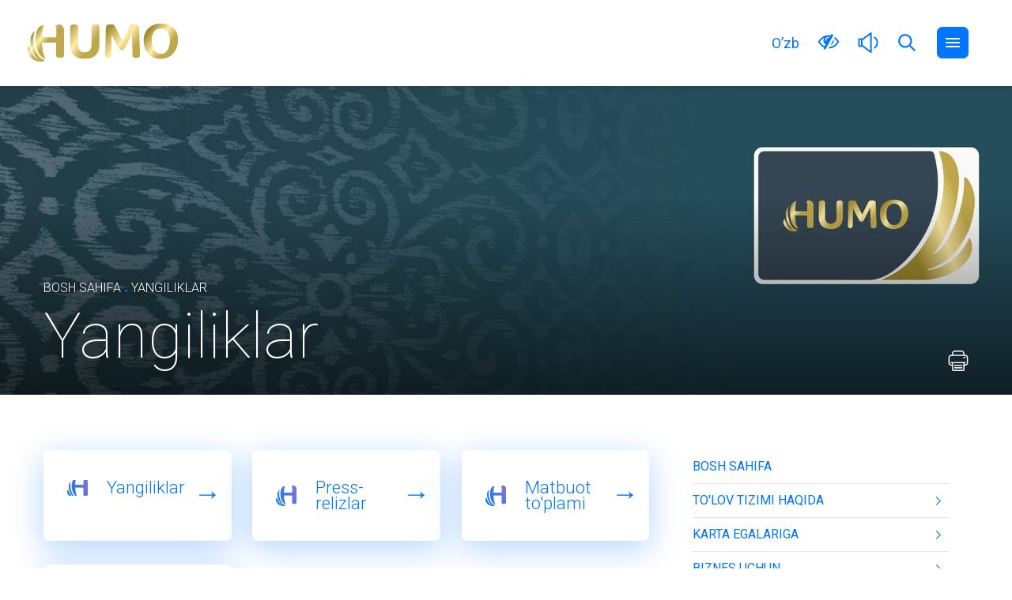

--- FILE ---
content_type: text/html; charset=UTF-8
request_url: https://humocard.uz/uz/press_center/
body_size: 13100
content:
<!DOCTYPE html>
<html lang="uz" data-site-dir="/uz/">
<head>
    <meta http-equiv="X-UA-Compatible" content="IE=edge">
    <meta name="viewport" content="width=device-width, initial-scale=1, user-scalable=no">
    <meta name="theme-color" content="#0075FF">
    <title>Yangiliklar - Платежная система HUMO Национального межбанковского процессингового центра</title>
    <link rel="icon" href="/favicon.ico?v2" type="image/x-icon">
    <link rel="shortcut icon" href="/favicon.ico?v2" type="image/x-icon">
    <link href="/bitrix/templates/main/css/jquery.reject-1.1.0.min.css" type="text/css" rel="stylesheet" data-skip-moving="true" />
                                                                                                                            

                
                    
                        

    
<script>
    var PORTAL_MESS = {};
    PORTAL_MESS["TEST_VERSION_1"] = "Sayt test rejimida ishlaydi";
PORTAL_MESS["TEST_VERSION_2"] = "#URL_START#Aloqa formasi#URL_END# orqali yuboriladi sharxlar va takliflar";
PORTAL_MESS["TEST_VERSION_3"] = "Sayt eski versiyasi bu manzilda #SITE# joylashgan";
PORTAL_MESS["OB_TEXT_0"] = " ";
PORTAL_MESS["OB_TEXT_1"] = "Siz, eski brauzerdan foydalanayotganligingizni bilasizmi?";
PORTAL_MESS["OB_TEXT_2"] = "Sizning brauzeringiz juda eski va mazkur saytni noto’g’ri aks ettirishi mumkin. Siz o’zingizga istalgan zamonaviyroq brauzerni o’rnatishingiz mumkin";
PORTAL_MESS["OB_TEXT_3"] = "Oddiygina, o’zingiz yoqtirgan brauzer tugmachasini bosing va uni ko’chirib olish sahifasiga o’tasiz";
PORTAL_MESS["OB_TEXT_4"] = "Ushbu oynani yopish orqali Siz brauzeringiz eskiligiga rozilik bildirasiz va zamonaviyroq brauzerni ko’chirib olish istagingizni tasdiqlaysiz";
PORTAL_MESS["OB_TEXT_5"] = "Ushbu oyna yopilsin";
PORTAL_MESS["OB_TEXT_6"] = " ";
PORTAL_MESS["OB_TEXT_7"] = " ";
PORTAL_MESS["OB_TEXT_8"] = " ";
PORTAL_MESS["OB_TEXT_9"] = " ";
PORTAL_MESS["SHOW_ON_MAP"] = "Xaritada ko'rsatish";
PORTAL_MESS["STAT_COMPLETE"] = "Yakunlanganlar";
PORTAL_MESS["STAT_RECEIVED"] = "Kelib tushganlar";
</script>

    
    
    <meta http-equiv="Content-Type" content="text/html; charset=UTF-8" />
<meta name="robots" content="index, follow" />
<meta name="keywords" content="To‘lov, tizim, humo, milliy, to‘lov, plastik, karta, milliy, banklararo, protsessing, markaz, moliya, pul, markaziy, bank, kontaktsiz, uslub, to‘lov, o‘tkazma, hisob, mukofot qaytimi, terminal, yangiliklar, anonslar, ko‘rib chiqish" />
<meta name="description" content="Humo - bank to‘lov kartalariga asoslangan to‘lov tizimi O‘zbekiston hududida operatsiyalarni amalga oshirishga mo‘ljallangan bo‘lib,O‘zbekiston to‘lov tizimining tarkibiy qismi hisoblanadi." />
<link href="/bitrix/js/ui/design-tokens/dist/ui.design-tokens.css?172226822226358" type="text/css"  rel="stylesheet" />
<link href="/bitrix/js/ui/fonts/opensans/ui.font.opensans.css?16778431042555" type="text/css"  rel="stylesheet" />
<link href="/bitrix/js/main/popup/dist/main.popup.bundle.css?174602046629852" type="text/css"  rel="stylesheet" />
<link href="/bitrix/js/altasib.errorsend/css/window.css?1695740537910" type="text/css"  rel="stylesheet" />
<link href="/bitrix/templates/.default/components/bitrix/menu/menu_work/style.css?155809588016" type="text/css"  rel="stylesheet" />
<link href="/bitrix/templates/main/css/font-awesome.min.css?155809587831000" type="text/css"  data-template-style="true"  rel="stylesheet" />
<link href="/bitrix/templates/main/images/sprites/icons.min.css?15580958783569" type="text/css"  data-template-style="true"  rel="stylesheet" />
<link href="/bitrix/templates/main/styles.css?16666885218085" type="text/css"  data-template-style="true"  rel="stylesheet" />
<link href="/bitrix/templates/main/template_styles.css?17279502533940" type="text/css"  data-template-style="true"  rel="stylesheet" />
<link href="/bitrix/components/pixelcraft/document/templates/.default/style.css?155809587411663" type="text/css"  data-template-style="true"  rel="stylesheet" />
<link href="/bitrix/templates/main/less/bootstrap.css?1558095878212292" type="text/css"  data-template-style="true"  rel="stylesheet" />
<link href="/bitrix/templates/main/less/bootstrap-inner.css?155809587820966" type="text/css"  data-template-style="true"  rel="stylesheet" />
<link href="/bitrix/templates/main/add.min.css?155809587941052" type="text/css"  data-template-style="true"  rel="stylesheet" />
<link href="/bitrix/templates/main/special.min.css?168836980355602" type="text/css"  data-template-style="true"  rel="stylesheet" />
<link href="/bitrix/templates/main/css/animate.min.css?155809587852789" type="text/css"  data-template-style="true"  rel="stylesheet" />
<link href="/bitrix/templates/main/style.css?168837013871936" type="text/css"  data-template-style="true"  rel="stylesheet" />
<link href="/bitrix/templates/main/style_2023.css?1676361419110" type="text/css"  data-template-style="true"  rel="stylesheet" />
<link href="/bitrix/templates/main/css2/slick.css?15580958781846" type="text/css"  data-template-style="true"  rel="stylesheet" />
<link href="/bitrix/templates/main/css2/jquery.fancybox.min.css?155809587812795" type="text/css"  data-template-style="true"  rel="stylesheet" />
<link href="/bitrix/templates/main/css/gspeech.css?15580958784582" type="text/css"  data-template-style="true"  rel="stylesheet" />
<link href="/bitrix/templates/main/css/narrator/main.min.css?1558095878380" type="text/css"  data-template-style="true"  rel="stylesheet" />
<link href="/bitrix/templates/main/css/narrator/media.css?1558095878460" type="text/css"  data-template-style="true"  rel="stylesheet" />
<script>if(!window.BX)window.BX={};if(!window.BX.message)window.BX.message=function(mess){if(typeof mess==='object'){for(let i in mess) {BX.message[i]=mess[i];} return true;}};</script>
<script>(window.BX||top.BX).message({"JS_CORE_LOADING":"Загрузка...","JS_CORE_WINDOW_CLOSE":"Yopish","JS_CORE_WINDOW_EXPAND":"Развернуть","JS_CORE_WINDOW_NARROW":"Свернуть в окно","JS_CORE_WINDOW_SAVE":"Сохранить","JS_CORE_WINDOW_CANCEL":"Bekor qilish","JS_CORE_H":"ч","JS_CORE_M":"м","JS_CORE_S":"с","JS_CORE_NO_DATA":"- Нет данных -","JSADM_AI_HIDE_EXTRA":"Скрыть лишние","JSADM_AI_ALL_NOTIF":"Показать все","JSADM_AUTH_REQ":"Требуется авторизация!","JS_CORE_WINDOW_AUTH":"Войти","JS_CORE_IMAGE_FULL":"Full size","JS_CORE_WINDOW_CONTINUE":"Continue"});</script>

<script src="/bitrix/js/main/core/core.js?1746020504498479"></script>

<script>BX.Runtime.registerExtension({"name":"main.core","namespace":"BX","loaded":true});</script>
<script>BX.setJSList(["\/bitrix\/js\/main\/core\/core_ajax.js","\/bitrix\/js\/main\/core\/core_promise.js","\/bitrix\/js\/main\/polyfill\/promise\/js\/promise.js","\/bitrix\/js\/main\/loadext\/loadext.js","\/bitrix\/js\/main\/loadext\/extension.js","\/bitrix\/js\/main\/polyfill\/promise\/js\/promise.js","\/bitrix\/js\/main\/polyfill\/find\/js\/find.js","\/bitrix\/js\/main\/polyfill\/includes\/js\/includes.js","\/bitrix\/js\/main\/polyfill\/matches\/js\/matches.js","\/bitrix\/js\/ui\/polyfill\/closest\/js\/closest.js","\/bitrix\/js\/main\/polyfill\/fill\/main.polyfill.fill.js","\/bitrix\/js\/main\/polyfill\/find\/js\/find.js","\/bitrix\/js\/main\/polyfill\/matches\/js\/matches.js","\/bitrix\/js\/main\/polyfill\/core\/dist\/polyfill.bundle.js","\/bitrix\/js\/main\/core\/core.js","\/bitrix\/js\/main\/polyfill\/intersectionobserver\/js\/intersectionobserver.js","\/bitrix\/js\/main\/lazyload\/dist\/lazyload.bundle.js","\/bitrix\/js\/main\/polyfill\/core\/dist\/polyfill.bundle.js","\/bitrix\/js\/main\/parambag\/dist\/parambag.bundle.js"]);
</script>
<script>BX.Runtime.registerExtension({"name":"ui.dexie","namespace":"BX.Dexie3","loaded":true});</script>
<script>BX.Runtime.registerExtension({"name":"ls","namespace":"window","loaded":true});</script>
<script>BX.Runtime.registerExtension({"name":"fx","namespace":"window","loaded":true});</script>
<script>BX.Runtime.registerExtension({"name":"fc","namespace":"window","loaded":true});</script>
<script>BX.Runtime.registerExtension({"name":"ui.design-tokens","namespace":"window","loaded":true});</script>
<script>BX.Runtime.registerExtension({"name":"ui.fonts.opensans","namespace":"window","loaded":true});</script>
<script>BX.Runtime.registerExtension({"name":"main.popup","namespace":"BX.Main","loaded":true});</script>
<script>BX.Runtime.registerExtension({"name":"popup","namespace":"window","loaded":true});</script>
<script>(window.BX||top.BX).message({"LANGUAGE_ID":"uz","FORMAT_DATE":"DD.MM.YYYY","FORMAT_DATETIME":"DD.MM.YYYY HH:MI:SS","COOKIE_PREFIX":"BITRIX_SM","SERVER_TZ_OFFSET":"18000","UTF_MODE":"Y","SITE_ID":"s3","SITE_DIR":"\/uz\/","USER_ID":"","SERVER_TIME":1768991496,"USER_TZ_OFFSET":0,"USER_TZ_AUTO":"Y","bitrix_sessid":"cd5a9bfc37fc4a24ba3e65732349364e"});</script>


<script src="/bitrix/js/ui/dexie/dist/dexie3.bundle.js?1705068266187520"></script>
<script src="/bitrix/js/main/core/core_ls.js?17460204664201"></script>
<script src="/bitrix/js/main/core/core_fx.js?155809592516888"></script>
<script src="/bitrix/js/main/core/core_frame_cache.js?174602046616944"></script>
<script src="/bitrix/js/main/popup/dist/main.popup.bundle.js?1746020466117175"></script>
<meta property="fb:app_id" content="504917996595746" />
<meta property="og:title" content="" />
<meta property="og:type" content="article" />
<meta property="og:url" content="https://humocard.uz/uz/press_center/" />
<meta property="og:image" content="https://humocard.uz/upload/media/images/social.jpg" />
<meta property="og:site_name" content="Платежная система HUMO Национального межбанковского процессингового центра" />
<meta property="og:description" content="Humo - bank to&lsquo;lov kartalariga asoslangan to&lsquo;lov tizimi O&lsquo;zbekiston hududida operatsiyalarni amalga oshirishga mo&lsquo;ljallangan bo&lsquo;lib,O&lsquo;zbekiston to&lsquo;lov tizimining tarkibiy qismi hisoblanadi." />
<link rel="image_src" href="https://humocard.uz/upload/media/images/social.jpg" />
<script type="text/javascript">
            var ALXerrorSendMessages={
                'head':'Matndan topilgan hatolik',
                'footer':'<b>Muallifga hatolik to’g’risida habar berish kerakmi?</b><br /><span style="font-size: 10px; color: #7d7d7d">(brauzeringiz shu sahifada qoladi)</span>',
                'comment':'Muallif uchun mulohaza (zaruriyatda)',
                'TitleForm':'Hatolik haqida habar',
                'ButtonSend':'Yuborish',
                'LongText':'Siz juda katta hajmdagi matnni belgiladingiz.',
                'LongText2':'Qaytadan urinib ko’ring.',
                'cancel':'Bekor qilish',
                'senderror':'Xabar yuborishda xatolik!',
                'close':'Yopish',
                'text_ok':'Sizning habaringiz yuborildi.',
                'text_ok2':'E’tiboringiz uchun rahmat!'
            }
            </script>
<script type='text/javascript' async src='/bitrix/js/altasib.errorsend/error.js'></script>



<script src="/bitrix/templates/main/js/jquery.min.js?170063296697161"></script>
<script src="/bitrix/templates/main/js/jquery-migrate.min.js?170063300510056"></script>
<script src="/bitrix/templates/main/js/jquery.reject-1.1.0.min.js?15580958798179"></script>
<script src="/bitrix/templates/main/js/bootstrap.min.js?155809587936590"></script>
<script src="/bitrix/templates/main/js/jquery.form-3.0.3.min.js?155809587914029"></script>
<script src="/bitrix/templates/main/js/classie.js?15580958791835"></script>
<script src="/bitrix/templates/main/js/common.js?171557932918950"></script>
<script src="/bitrix/templates/main/js/common-inner.js?15580958794854"></script>
<script src="/bitrix/templates/main/js/jquery.cookie-1.4.1.min.js?15580958791495"></script>
<script src="/bitrix/templates/main/js/jquery.inviewport.min.js?1558095879285"></script>
<script src="/bitrix/templates/main/js/special.min.js?15580958792753"></script>
<script src="/bitrix/templates/main/js2/slick.min.js?155809587941970"></script>
<script src="/bitrix/templates/main/js2/jquery.fancybox-3.5.6.js?1558095879160692"></script>
<script src="/bitrix/templates/main/js2/common.js?16763614193167"></script>
<script src="/bitrix/templates/main/js2/jquery.spincrement.min.js?15580958791423"></script>
<script src="/bitrix/templates/main/js2/custom.js?15580958791347"></script>
<script src="/bitrix/templates/main/js2/jquery.selectBox.js?155809587927786"></script>
<script src="/bitrix/templates/main/js/jQueryRotate-2.1.min.js?15580958796876"></script>
<script src="/bitrix/templates/main/js/jquery.easing-1.3.min.js?15580958793601"></script>
<script src="/bitrix/templates/main/js/mediaelement-and-player-2.16.4.min.js?155809587980690"></script>
<script src="/bitrix/templates/main/js/gspeech-1.0.3.min.js?15580958796257"></script>
<script src="/bitrix/templates/main/js/narrator/jquery-ui.min.js?1558095879184375"></script>
<script src="/bitrix/templates/main/js/narrator/default.min.js?15580958791190"></script>
<script src="/bitrix/templates/main/js/narrator/specialView.min.js?15580958794152"></script>
<script src="/bitrix/templates/main/js/narrator/mousetrap.min.js?15580958793850"></script>

</head>
<body id="top" class="lang-uz is-inner">

<div id="panel"></div>
<div class="clearfix"></div>

    <div class="special-settings">
	    <div class="special-settings-wrapper clearfix">
	        <div class="a-fontsize">
	            Размер шрифта:
	            <a class="a-fontsize-normal" href="#" data-set="fs-normal" title="Нормальный размер шрифта">A</a>
	            <a class="a-fontsize-big" data-set="fs-big" href="#" title="Увеличенный размер шрифта">A</a>
	        </div>
	        <div class="a-colors">
	            Цвет сайта:
	            <a class="a-color1" data-set="color1" href="#" title="Черным по белому">A</a>
	            <a class="a-color2" data-set="color2" href="#" title="Желтым по черному">A</a>
	            <a class="a-color3" data-set="color3" href="#" title="Зеленым по темно-коричневому">A</a>
	            <a class="a-color4" data-set="color4" href="#" title="Коричневым по бежевому">A</a>
	        </div>
	        <div class="norm-version">
	            <a href="#" id="normalversion" data-set="normalversion" title="Полная версия сайта">Полная версия сайта</a>
	        </div>
	    </div> <!-- .special-settings-wrapper -->
	    <div class="clr"></div>
	</div>
    
<form class="site-search" action="/uz/services/search/index.php">
    <input type="text" name="q" placeholder="Saytdan qidiruv">
    <a class="close"></a>
</form>	<nav class="site-menu">
		<a class="close"></a>
		<div class="icons">
                <div class="langs">
        <a href="#">O’zb</a>                                <div class="sub">
            <ul>
                                <li><a href="/oz/press_center/" data-lang="oz">Ўзб</a></li>                <li><a href="/ru/press_center/" data-lang="ru">Рус</a></li>                <li><a href="/en/press_center/" data-lang="en">Eng</a></li>            </ul>
        </div>
    </div>
			<a class="search-link"><span class="search-icon"></span></a>
		</div>
        <!-- SLIDE MENU -->
        <!--'start_frame_cache_LkGdQn'-->

    <ul class="pc-slide-menu">
                                                                                                                                <li><a href="/uz/">Bosh sahifa</a></li>
                                                                                                                                                        <li><a href="/uz/payment-system/" class=" with_sub">To'lov tizimi haqida <span></span><i></i></a>
                        <ul>
                                                                                                                                    <li><a href="/uz/payment-system/advantages/">Afzal tomonlari</a></li>
                                                                                                                                                        <li><a href="/uz/payment-system/geography/">Geografiya</a></li>
                                                                                                                                                        <li><a href="/uz/payment-system/question_answer/3288/">Savol-javoblar</a></li>
                                                                                                </ul></li>                                                            <li><a href="/uz/card-holders/" class=" with_sub">Karta egalariga <span></span><i></i></a>
                        <ul>
                                                                                                                                    <li><a href="/uz/card-holders/receiving/">Qabul va xizmat ko'rsatish</a></li>
                                                                                                                                                        <li><a href="/uz/card-holders/banks/">Ishtirok etuvchi banklar</a></li>
                                                                                                                                                        <li><a href="/uz/card-holders/sms/">SMS-хabarnoma</a></li>
                                                                                                                                <li><a href="/uz/card-holders/service-points/" class=" with_sub">Savdo va xizmat koʼrsatish obʼyektlari roʼyxati <span></span><i></i></a>
                        <ul>
                                                                                                                                    <li><a href="/uz/card-holders/service-points/3520/">Toshkent shahri</a></li>
                                                                                                                                                        <li><a href="/uz/card-holders/service-points/3521/">Xorazm viloyati</a></li>
                                                                                                                                                        <li><a href="/uz/card-holders/service-points/3522/">Farg’ona viloyati</a></li>
                                                                                                                                                        <li><a href="/uz/card-holders/service-points/3523/">Toshkent viloyati</a></li>
                                                                                                                                                        <li><a href="/uz/card-holders/service-points/3524/">Sirdaryo viloyati</a></li>
                                                                                                                                                        <li><a href="/uz/card-holders/service-points/3525/">Surxondaryo viloyati</a></li>
                                                                                                                                                        <li><a href="/uz/card-holders/service-points/3526/">Samarqand viloyati</a></li>
                                                                                                                                                        <li><a href="/uz/card-holders/service-points/3527/">Namagan viloyati</a></li>
                                                                                                                                                        <li><a href="/uz/card-holders/service-points/3528/">Navoiy viloyati</a></li>
                                                                                                                                                        <li><a href="/uz/card-holders/service-points/3529/">Qashqadaryo Viloyati</a></li>
                                                                                                                                                        <li><a href="/uz/card-holders/service-points/3530/">Jizzax viloyati</a></li>
                                                                                                                                                        <li><a href="/uz/card-holders/service-points/3531/">Buxoro viloyati</a></li>
                                                                                                                                                        <li><a href="/uz/card-holders/service-points/3532/">Andijon viloyati</a></li>
                                                                                                                                                        <li><a href="/uz/card-holders/service-points/3533/">Qoraqalpog’iston Respublikasi</a></li>
                                                                                                </ul></li>                                                                                    <li><a href="/uz/card-holders/humopay/">HUMOPay</a></li>
                                                                                                                                                        <li><a href="/uz/card-holders/video/">Video qo'llanma</a></li>
                                                                                                </ul></li>                                                            <li><a href="/uz/business/" class=" with_sub">Biznes uchun <span></span><i></i></a>
                        <ul>
                                                                                                                                    <li><a href="/uz/business/terminals/">Terminallar</a></li>
                                                                                                                                                        <li><a href="/uz/business/video/">Video qo'llanma</a></li>
                                                                                                                                                        <li><a href="/uz/business/onlayn-nkm/">Onlayn NKM</a></li>
                                                                                                </ul></li>                                                            <li><a href="/uz/payment-organizations/" class=" with_sub">To'lov tashkilotlariga <span></span><i></i></a>
                        <ul>
                                                                                                                                    <li><a href="/uz/payment-organizations/normative-documents/">Tizimning me'yoriy xujjatlari</a></li>
                                                                                                                                                        <li><a href="/uz/payment-organizations/technical/">Tizimning texnik xujjatlari</a></li>
                                                                                                                                                        <li><a href="/uz/payment-organizations/logo/">Logotipni joylashtirish talablari</a></li>
                                                                                                </ul></li>                                                            <li><a href="/uz/banks/" class=" with_sub">Banklarga <span></span><i></i></a>
                        <ul>
                                                                                                                                    <li><a href="/uz/banks/safety-requirements/">Xavfsizlik talablari</a></li>
                                                                                                                                <li><a href="/uz/banks/documents/" class=" with_sub">Qonunchilik <span></span><i></i></a>
                        <ul>
                                                                                                                                    <li><a href="/uz/banks/documents/3300/">O'zbekiston Respublikasi Prezidentining farmonlari va qarorlari</a></li>
                                                                                                                                                        <li><a href="/uz/banks/documents/izmenyonnie-dokumenti/">O‘z kuchini yo‘qotgan normativ hujjatlar</a></li>
                                                                                                </ul></li>                                                                                    <li><a href="/uz/banks/normative-documents/">Tizimning me'yoriy xujjatlari</a></li>
                                                                                                                                                        <li><a href="/uz/banks/technical/">Tizimning texnik xujjatlari</a></li>
                                                                                                                                                        <li><a href="/uz/banks/logo/">Logotipni joylashtirish talablari</a></li>
                                                                                                                                                        <li><a href="/uz/banks/alerts/">Ogohlantirish xabarlari</a></li>
                                                                                                </ul></li>                                                            <li><a href="/uz/about/" class=" with_sub">Kompaniya haqida <span></span><i></i></a>
                        <ul>
                                                                                                            <li><a href="/uz/about/info/" class=" with_sub">Biz haqimizda <span></span><i></i></a>
                        <ul>
                                                                                                                                    <li><a href="/uz/about/info/partners/">Hamkorlar</a></li>
                                                                                                </ul></li>                                                                                    <li><a href="/uz/about/license/">Litsenziyalar</a></li>
                                                                                                                                <li><a href="/uz/about/vacancies/" class=" with_sub">Ishga qabul qilish <span></span><i></i></a>
                        <ul>
                                                                                                                                    <li><a href="/uz/about/vacancies/list/">Vakansiyalar</a></li>
                                                                                                </ul></li>                                                                                    <li><a href="/uz/about/tender/">Xaridlar boýicha e'lonlar</a></li>
                                                                                                </ul></li>                                                            <li><a href="/uz/corporate-management/" class=" with_sub">Korporativ boshqaruv <span></span><i></i></a>
                        <ul>
                                                                                                            <li><a href="/uz/corporate-management/controls/" class=" with_sub">Boshqaruv organlari <span></span><i></i></a>
                        <ul>
                                                                                                                                    <li><a href="/uz/corporate-management/controls/supervisory-board/">Kuzatuv kengashi</a></li>
                                                                                                                                                        <li><a href="/uz/corporate-management/controls/executive-agency/">Ijroiya organi</a></li>
                                                                                                                                                        <li><a href="/uz/corporate-management/controls/internal-audit-service/">Ichki audit xizmati</a></li>
                                                                                                </ul></li>                                                            <li><a href="/uz/corporate-management/open-data/" class=" with_sub">Ochiq ma'lumotlar <span></span><i></i></a>
                        <ul>
                                                                                                                                    <li><a href="/uz/corporate-management/open-data/main-factors/">Asosiy ko'rsatkichlar</a></li>
                                                                                                                                                        <li><a href="/uz/corporate-management/open-data/affiliate-list/">Affinllangan shaxslar ro'yxati</a></li>
                                                                                                                                                        <li><a href="/uz/corporate-management/open-data/essential-facts/">Muhim faktlar</a></li>
                                                                                                                                                        <li><a href="/uz/corporate-management/open-data/emissions-brochure/">Emissiya risolasi</a></li>
                                                                                                                                                        <li><a href="/uz/corporate-management/open-data/business-plan/">Biznes-reja</a></li>
                                                                                                                                                        <li><a href="/uz/corporate-management/open-data/anti-corruption/">Korruptsiyaga qarshi kurash</a></li>
                                                                                                </ul></li>                                                                                    <li><a href="/uz/corporate-management/organizational-structure/">Tashkiliy tuzilma</a></li>
                                                                                                                                <li><a href="/uz/corporate-management/documents/" class=" with_sub">Jamiyatning ichki hujjatlari <span></span><i></i></a>
                        <ul>
                                                                                                                                    <li><a href="/uz/corporate-management/documents/charter/">Jamiyat ustavi</a></li>
                                                                                                                                                        <li><a href="/uz/corporate-management/documents/regulations-general-meeting-shareholders/">Aksiyadorlarning umumiy yig‘ilishi to‘g‘risidagi nizom</a></li>
                                                                                                                                                        <li><a href="/uz/corporate-management/documents/regulations-supervisory-board/">Kuzatuv kengashining nizomi</a></li>
                                                                                                                                                        <li><a href="/uz/corporate-management/documents/regulations-executive-body/">Ijroiya organining nizomi</a></li>
                                                                                                                                                        <li><a href="/uz/corporate-management/documents/regulations-counting-commission/">Hisoblash komissiyasi to‘g‘risidagi nizom</a></li>
                                                                                                                                                        <li><a href="/uz/corporate-management/documents/regulations-internal-audit-service/">Ichki audit to'g'risidagi nizom</a></li>
                                                                                                </ul></li>                                                            <li><a href="/uz/corporate-management/shareholders/" class=" with_sub">Aksiyadorlar diqqatiga <span></span><i></i></a>
                        <ul>
                                                                                                                                    <li><a href="/uz/corporate-management/shareholders/dividend-policy/">Dividend siyosati</a></li>
                                                                                                                                                        <li><a href="/uz/corporate-management/shareholders/dividend-payment/">Dividendlar to‘lash</a></li>
                                                                                                                                                        <li><a href="/uz/corporate-management/shareholders/purchase-shares/">Aktsiyalarni sotib olish</a></li>
                                                                                                                                                        <li><a href="/uz/corporate-management/shareholders/conclusion-external-audit/">Tashqi audit xulosasi</a></li>
                                                                                                                                                        <li><a href="/uz/corporate-management/shareholders/general-meeting/">Aksiyadorlar umumiy yig‘ilishining qarori</a></li>
                                                                                                </ul></li></ul></li>                                                            <li><a href="/uz/press_center/" class="active with_sub">Yangiliklar <span></span><i></i></a>
                        <ul style="display: block;">
                                                                                                                                    <li><a href="/uz/press_center/news/">Yangiliklar</a></li>
                                                                                                                                                        <li><a href="/uz/press_center/adverts/">Press-relizlar</a></li>
                                                                                                                                                        <li><a href="/uz/press_center/press-kit/">Matbuot to'plami</a></li>
                                                                                                                                <li><a href="/uz/press_center/media_library/" class=" with_sub">Media kutubxonasi <span></span><i></i></a>
                        <ul>
                                                                                                                                    <li><a href="/uz/press_center/media_library/photo_gallery/">Fotogalereya</a></li>
                                                                                                                                                        <li><a href="/uz/press_center/media_library/video/">Video galereyasi</a></li>
                                                                                                </ul></li></ul></li>                                                            <li><a href="/uz/services/" class=" with_sub">Interaktiv xizmatlar <span></span><i></i></a>
                        <ul>
                                                                                                            <li><a href="/uz/services/online-reception/" class=" with_sub">Virtual qabulxona <span></span><i></i></a>
                        <ul>
                                                                                                                                    <li><a href="/uz/services/online-reception/send/">Murojaatni yuborish</a></li>
                                                                                                                                                        <li><a href="/uz/services/online-reception/status/">Holatni tekshirish</a></li>
                                                                                                                                                        <li><a href="/uz/services/online-reception/statistics/">Yo'nalish statistikasi</a></li>
                                                                                                </ul></li>                                                            <li><a href="/uz/services/citizens/" class=" with_sub">Jismoniy va yuridik shaxslarning murojaatlarini ko'rib chiqish <span></span><i></i></a>
                        <ul>
                                                                                                                                    <li><a href="/uz/services/citizens/law/">Jismoniy va yuridik shaxslarning murojaatlari to'g'risidagi qonun</a></li>
                                                                                                                                                        <li><a href="/uz/services/citizens/send/">Murojaatni yuborish</a></li>
                                                                                                                                                        <li><a href="/uz/services/citizens/status/">Holatni tekshirish</a></li>
                                                                                                                                                        <li><a href="/uz/services/citizens/schedule-reception/">Fuqarolarni qabul qilish jadvali</a></li>
                                                                                                                                                        <li><a href="/uz/services/citizens/statistics/">Yo'nalish statistikasi</a></li>
                                                                                                </ul></li>                                                                                    <li><a href="/uz/services/blanks/">Namunaviy shakllar</a></li>
                                                                                                                                                        <li><a href="/uz/services/useful-links/">Foydali havolalar</a></li>
                                                                                                                                                        <li><a href="/uz/services/votes/">So'rovlar</a></li>
                                                                                                                                                        <li><a href="/uz/services/open_data/">Ma'lumotlarni ochish</a></li>
                                                                                                                                                        <li><a href="/uz/services/forum/">Forum</a></li>
                                                                                                                                                        <li><a href="/uz/services/subscribe/">Axborot byulleteni</a></li>
                                                                                                                                                        <li><a href="/uz/services/search/">Saytdan qidirish</a></li>
                                                                                                                                                        <li><a href="/uz/services/map/">Sayt xaritasi</a></li>
                                                                                                </ul></li>                                                            <li><a href="/uz/contacts/" class=" with_sub">Biz bilan bog'lanish <span></span><i></i></a>
                        <ul>
                                                                                                                                    <li><a href="/uz/contacts/index.php">Biz bilan bog'lanish</a></li>
                                                                                                                                                        <li><a href="/uz/contacts/requisites/">Batafsil</a></li>
                                                                                                </ul></li>                                                                                                                <li><a href="/uz/services/subscribe/">Axborot byulleteni</a></li>
                                                                                                                                                                                                            <li><a href="/uz/services/search/">Saytdan qidirish</a></li>
                                                                                                                                                                                                            <li><a href="/uz/services/map/">Sayt xaritasi</a></li>
                                                                                                        </ul>

<style>
    .pc-slide-menu a i {
        display: inline-block;
        /*border: 1px solid red;*/
        width: 15px;
        height: 15px;
        right: 5px;
        position: absolute;
        top: 13px;
        cursor: pointer;
    }
</style><!--'end_frame_cache_LkGdQn'-->	</nav>
                    <div class="top-page-image" data-page-bg="/upload/medialibrary/638/payment_system.jpg" data-page-bg-default="/bitrix/templates/main/img/slider2.jpg" style="background-position: center; background-size: cover;">

            
		<header class="header mobile w">
			<div class="flex">
				<div class="logo">
                    <a href="/uz/" title="Платежная система HUMO Национального межбанковского процессингового центра"><img alt="Платежная система HUMO Национального межбанковского процессингового центра" src="/bitrix/templates/main/img/logo2.png"></a>				</div>
                <!--'start_frame_cache_XEVOpk'-->

    <ul class="pc-top-menu">
                                                                                                                                <li><a href="https://humobonus.uz/">HUMO Bonus</a></li>
                                                                                                                                                        <li><a href="/uz/payment-system/" class=" with_sub">To'lov tizimi haqida</a>
                        <div class="sub">
                            <ul>
                                                                                                                                    <li><a href="/uz/payment-system/advantages/">Afzal tomonlari</a></li>
                                                                                                                                                        <li><a href="/uz/payment-system/geography/">Geografiya</a></li>
                                                                                                                                                        <li><a href="/uz/payment-system/question_answer/3288/">Savol-javoblar</a></li>
                                                                                                </ul></div></li>                                                            <li><a href="/uz/card-holders/" class=" with_sub">Karta egalariga</a>
                        <div class="sub">
                            <ul>
                                                                                                                                    <li><a href="/uz/card-holders/receiving/">Qabul va xizmat ko'rsatish</a></li>
                                                                                                                                                        <li><a href="/uz/card-holders/banks/">Ishtirok etuvchi banklar</a></li>
                                                                                                                                                        <li><a href="/uz/card-holders/sms/">SMS-хabarnoma</a></li>
                                                                                                                                                        <li><a href="/uz/card-holders/service-points/">Savdo va xizmat koʼrsatish obʼyektlari roʼyxati</a></li>
                                                                                                                                                        <li><a href="/uz/card-holders/humopay/">HUMOPay</a></li>
                                                                                                                                                        <li><a href="/uz/card-holders/video/">Video qo'llanma</a></li>
                                                                                                </ul></div></li>                                                            <li><a href="/uz/business/" class=" with_sub">Biznes uchun</a>
                        <div class="sub">
                            <ul>
                                                                                                                                    <li><a href="/uz/business/terminals/">Terminallar</a></li>
                                                                                                                                                        <li><a href="/uz/business/video/">Video qo'llanma</a></li>
                                                                                                                                                        <li><a href="/uz/business/onlayn-nkm/">Onlayn NKM</a></li>
                                                                                                </ul></div></li>                                                            <li><a href="/uz/banks/" class=" with_sub">Banklarga</a>
                        <div class="sub">
                            <ul>
                                                                                                                                    <li><a href="/uz/banks/safety-requirements/">Xavfsizlik talablari</a></li>
                                                                                                                                                        <li><a href="/uz/banks/documents/">Qonunchilik</a></li>
                                                                                                                                                        <li><a href="/uz/banks/normative-documents/">Tizimning me'yoriy xujjatlari</a></li>
                                                                                                                                                        <li><a href="/uz/banks/technical/">Tizimning texnik xujjatlari</a></li>
                                                                                                                                                        <li><a href="/uz/banks/logo/">Logotipni joylashtirish talablari</a></li>
                                                                                                                                                        <li><a href="/uz/banks/alerts/">Ogohlantirish xabarlari</a></li>
                                                                                                </ul></div></li>                                                            <li><a href="/uz/payment-organizations/" class=" with_sub">To'lov tashkilotlariga</a>
                        <div class="sub">
                            <ul>
                                                                                                                                    <li><a href="/uz/payment-organizations/normative-documents/">Tizimning me'yoriy xujjatlari</a></li>
                                                                                                                                                        <li><a href="/uz/payment-organizations/technical/">Tizimning texnik xujjatlari</a></li>
                                                                                                                                                        <li><a href="/uz/payment-organizations/logo/">Logotipni joylashtirish talablari</a></li>
                                                                                                </ul></div></li>                                                            <li><a href="/uz/about/" class=" with_sub">Kompaniya haqida</a>
                        <div class="sub">
                            <ul>
                                                                                                                                    <li><a href="/uz/about/info/">Biz haqimizda</a></li>
                                                                                                                                                        <li><a href="/uz/about/license/">Litsenziyalar</a></li>
                                                                                                                                                        <li><a href="/uz/about/vacancies/">Ishga qabul qilish</a></li>
                                                                                                                                                        <li><a href="/uz/about/tender/">Xaridlar boýicha e'lonlar</a></li>
                                                                                                </ul></div></li>                                                            <li><a href="/uz/contacts/" class=" with_sub">Bog‘lanish</a>
                        <div class="sub">
                            <ul>
                                                                                                                                    <li><a href="/uz/contacts/index.php">Biz bilan bog'lanish</a></li>
                                                                                                                                                        <li><a href="/uz/contacts/requisites/">Batafsil</a></li>
                                                                                                </ul></div></li>                                                            <li><a href="/uz/corporate-management/" class=" with_sub">Korporativ boshqaruv</a>
                        <div class="sub">
                            <ul>
                                                                                                                                    <li><a href="/uz/corporate-management/controls/">Boshqaruv organlari</a></li>
                                                                                                                                                        <li><a href="/uz/corporate-management/open-data/">Ochiq ma'lumotlar</a></li>
                                                                                                                                                        <li><a href="/uz/corporate-management/organizational-structure/">Tashkiliy tuzilma</a></li>
                                                                                                                                                        <li><a href="/uz/corporate-management/documents/">Jamiyatning ichki hujjatlari</a></li>
                                                                                                                                                        <li><a href="/uz/corporate-management/shareholders/">Aksiyadorlar diqqatiga</a></li>
                                                                                        </ul></div></li>            </ul>
<!--'end_frame_cache_XEVOpk'-->				<div class="icons">
                        <div class="langs">
        <a href="#">O’zb</a>                                <div class="sub">
            <ul>
                                <li><a href="/oz/press_center/" data-lang="oz"><span>Ўзб</span></a></li>                <li><a href="/ru/press_center/" data-lang="ru"><span>Рус</span></a></li>                <li><a href="/en/press_center/" data-lang="en"><span>Eng</span></a></li>            </ul>
        </div>
    </div>
					<a class="search-link"><span class="search-icon2"></span></a>
					<a class="menu-button"><span class="menu-icon"></span></a>
				</div>
			</div>
		</header>
		<header class="header">
			<div class="flex">
				<div class="logo">
                    <a href="/uz/" title="Платежная система HUMO Национального межбанковского процессингового центра"><img alt="Платежная система HUMO Национального межбанковского процессингового центра" src="/bitrix/templates/main/img/logo.png"><img alt="Платежная система HUMO Национального межбанковского процессингового центра" src="/bitrix/templates/main/img/logo2.png"></a>				</div>
                <!-- TOP -->
                <!--'start_frame_cache_g8taYv'-->

    <ul class="pc-top-menu">
                                                                                                                                <li><a href="https://humobonus.uz/">HUMO Bonus</a></li>
                                                                                                                                                        <li><a href="/uz/payment-system/" class=" with_sub">To'lov tizimi haqida</a>
                        <div class="sub">
                            <ul>
                                                                                                                                    <li><a href="/uz/payment-system/advantages/">Afzal tomonlari</a></li>
                                                                                                                                                        <li><a href="/uz/payment-system/geography/">Geografiya</a></li>
                                                                                                                                                        <li><a href="/uz/payment-system/question_answer/3288/">Savol-javoblar</a></li>
                                                                                                </ul></div></li>                                                            <li><a href="/uz/card-holders/" class=" with_sub">Karta egalariga</a>
                        <div class="sub">
                            <ul>
                                                                                                                                    <li><a href="/uz/card-holders/receiving/">Qabul va xizmat ko'rsatish</a></li>
                                                                                                                                                        <li><a href="/uz/card-holders/banks/">Ishtirok etuvchi banklar</a></li>
                                                                                                                                                        <li><a href="/uz/card-holders/sms/">SMS-хabarnoma</a></li>
                                                                                                                                <li><a href="/uz/card-holders/service-points/" class=" with_sub">Savdo va xizmat koʼrsatish obʼyektlari roʼyxati<i class="fa fa-angle-right"></i></a>
                        <div class="sub">
                            <ul>
                                                                                                                                    <li><a href="/uz/card-holders/service-points/3520/">Toshkent shahri</a></li>
                                                                                                                                                        <li><a href="/uz/card-holders/service-points/3521/">Xorazm viloyati</a></li>
                                                                                                                                                        <li><a href="/uz/card-holders/service-points/3522/">Farg’ona viloyati</a></li>
                                                                                                                                                        <li><a href="/uz/card-holders/service-points/3523/">Toshkent viloyati</a></li>
                                                                                                                                                        <li><a href="/uz/card-holders/service-points/3524/">Sirdaryo viloyati</a></li>
                                                                                                                                                        <li><a href="/uz/card-holders/service-points/3525/">Surxondaryo viloyati</a></li>
                                                                                                                                                        <li><a href="/uz/card-holders/service-points/3526/">Samarqand viloyati</a></li>
                                                                                                                                                        <li><a href="/uz/card-holders/service-points/3527/">Namagan viloyati</a></li>
                                                                                                                                                        <li><a href="/uz/card-holders/service-points/3528/">Navoiy viloyati</a></li>
                                                                                                                                                        <li><a href="/uz/card-holders/service-points/3529/">Qashqadaryo Viloyati</a></li>
                                                                                                                                                        <li><a href="/uz/card-holders/service-points/3530/">Jizzax viloyati</a></li>
                                                                                                                                                        <li><a href="/uz/card-holders/service-points/3531/">Buxoro viloyati</a></li>
                                                                                                                                                        <li><a href="/uz/card-holders/service-points/3532/">Andijon viloyati</a></li>
                                                                                                                                                        <li><a href="/uz/card-holders/service-points/3533/">Qoraqalpog’iston Respublikasi</a></li>
                                                                                                </ul></div></li>                                                                                    <li><a href="/uz/card-holders/humopay/">HUMOPay</a></li>
                                                                                                                                                        <li><a href="/uz/card-holders/video/">Video qo'llanma</a></li>
                                                                                                </ul></div></li>                                                            <li><a href="/uz/business/" class=" with_sub">Biznes uchun</a>
                        <div class="sub">
                            <ul>
                                                                                                                                    <li><a href="/uz/business/terminals/">Terminallar</a></li>
                                                                                                                                                        <li><a href="/uz/business/video/">Video qo'llanma</a></li>
                                                                                                                                                        <li><a href="/uz/business/onlayn-nkm/">Onlayn NKM</a></li>
                                                                                                </ul></div></li>                                                            <li><a href="/uz/banks/" class=" with_sub">Banklarga</a>
                        <div class="sub">
                            <ul>
                                                                                                                                    <li><a href="/uz/banks/safety-requirements/">Xavfsizlik talablari</a></li>
                                                                                                                                <li><a href="/uz/banks/documents/" class=" with_sub">Qonunchilik<i class="fa fa-angle-right"></i></a>
                        <div class="sub">
                            <ul>
                                                                                                                                    <li><a href="/uz/banks/documents/3300/">O'zbekiston Respublikasi Prezidentining farmonlari va qarorlari</a></li>
                                                                                                                                                        <li><a href="/uz/banks/documents/izmenyonnie-dokumenti/">O‘z kuchini yo‘qotgan normativ hujjatlar</a></li>
                                                                                                </ul></div></li>                                                                                    <li><a href="/uz/banks/normative-documents/">Tizimning me'yoriy xujjatlari</a></li>
                                                                                                                                                        <li><a href="/uz/banks/technical/">Tizimning texnik xujjatlari</a></li>
                                                                                                                                                        <li><a href="/uz/banks/logo/">Logotipni joylashtirish talablari</a></li>
                                                                                                                                                        <li><a href="/uz/banks/alerts/">Ogohlantirish xabarlari</a></li>
                                                                                                </ul></div></li>                                                            <li><a href="/uz/payment-organizations/" class=" with_sub">To'lov tashkilotlariga</a>
                        <div class="sub">
                            <ul>
                                                                                                                                    <li><a href="/uz/payment-organizations/normative-documents/">Tizimning me'yoriy xujjatlari</a></li>
                                                                                                                                                        <li><a href="/uz/payment-organizations/technical/">Tizimning texnik xujjatlari</a></li>
                                                                                                                                                        <li><a href="/uz/payment-organizations/logo/">Logotipni joylashtirish talablari</a></li>
                                                                                                </ul></div></li>                                                            <li><a href="/uz/about/" class=" with_sub">Kompaniya haqida</a>
                        <div class="sub">
                            <ul>
                                                                                                            <li><a href="/uz/about/info/" class=" with_sub">Biz haqimizda<i class="fa fa-angle-right"></i></a>
                        <div class="sub">
                            <ul>
                                                                                                                                    <li><a href="/uz/about/info/partners/">Hamkorlar</a></li>
                                                                                                </ul></div></li>                                                                                    <li><a href="/uz/about/license/">Litsenziyalar</a></li>
                                                                                                                                <li><a href="/uz/about/vacancies/" class=" with_sub">Ishga qabul qilish<i class="fa fa-angle-right"></i></a>
                        <div class="sub">
                            <ul>
                                                                                                                                    <li><a href="/uz/about/vacancies/list/">Vakansiyalar</a></li>
                                                                                                </ul></div></li>                                                                                    <li><a href="/uz/about/tender/">Xaridlar boýicha e'lonlar</a></li>
                                                                                                </ul></div></li>                                                            <li><a href="/uz/contacts/" class=" with_sub">Bog‘lanish</a>
                        <div class="sub">
                            <ul>
                                                                                                                                    <li><a href="/uz/contacts/index.php">Biz bilan bog'lanish</a></li>
                                                                                                                                                        <li><a href="/uz/contacts/requisites/">Batafsil</a></li>
                                                                                                </ul></div></li>                                                            <li><a href="/uz/corporate-management/" class=" with_sub">Korporativ boshqaruv</a>
                        <div class="sub">
                            <ul>
                                                                                                            <li><a href="/uz/corporate-management/controls/" class=" with_sub">Boshqaruv organlari<i class="fa fa-angle-right"></i></a>
                        <div class="sub">
                            <ul>
                                                                                                                                    <li><a href="/uz/corporate-management/controls/supervisory-board/">Kuzatuv kengashi</a></li>
                                                                                                                                                        <li><a href="/uz/corporate-management/controls/executive-agency/">Ijroiya organi</a></li>
                                                                                                                                                        <li><a href="/uz/corporate-management/controls/internal-audit-service/">Ichki audit xizmati</a></li>
                                                                                                </ul></div></li>                                                            <li><a href="/uz/corporate-management/open-data/" class=" with_sub">Ochiq ma'lumotlar<i class="fa fa-angle-right"></i></a>
                        <div class="sub">
                            <ul>
                                                                                                                                    <li><a href="/uz/corporate-management/open-data/main-factors/">Asosiy ko'rsatkichlar</a></li>
                                                                                                                                                        <li><a href="/uz/corporate-management/open-data/affiliate-list/">Affinllangan shaxslar ro'yxati</a></li>
                                                                                                                                                        <li><a href="/uz/corporate-management/open-data/essential-facts/">Muhim faktlar</a></li>
                                                                                                                                                        <li><a href="/uz/corporate-management/open-data/emissions-brochure/">Emissiya risolasi</a></li>
                                                                                                                                                        <li><a href="/uz/corporate-management/open-data/business-plan/">Biznes-reja</a></li>
                                                                                                                                                        <li><a href="/uz/corporate-management/open-data/anti-corruption/">Korruptsiyaga qarshi kurash</a></li>
                                                                                                </ul></div></li>                                                                                    <li><a href="/uz/corporate-management/organizational-structure/">Tashkiliy tuzilma</a></li>
                                                                                                                                <li><a href="/uz/corporate-management/documents/" class=" with_sub">Jamiyatning ichki hujjatlari<i class="fa fa-angle-right"></i></a>
                        <div class="sub">
                            <ul>
                                                                                                                                    <li><a href="/uz/corporate-management/documents/charter/">Jamiyat ustavi</a></li>
                                                                                                                                                        <li><a href="/uz/corporate-management/documents/regulations-general-meeting-shareholders/">Aksiyadorlarning umumiy yig‘ilishi to‘g‘risidagi nizom</a></li>
                                                                                                                                                        <li><a href="/uz/corporate-management/documents/regulations-supervisory-board/">Kuzatuv kengashining nizomi</a></li>
                                                                                                                                                        <li><a href="/uz/corporate-management/documents/regulations-executive-body/">Ijroiya organining nizomi</a></li>
                                                                                                                                                        <li><a href="/uz/corporate-management/documents/regulations-counting-commission/">Hisoblash komissiyasi to‘g‘risidagi nizom</a></li>
                                                                                                                                                        <li><a href="/uz/corporate-management/documents/regulations-internal-audit-service/">Ichki audit to'g'risidagi nizom</a></li>
                                                                                                </ul></div></li>                                                            <li><a href="/uz/corporate-management/shareholders/" class=" with_sub">Aksiyadorlar diqqatiga<i class="fa fa-angle-right"></i></a>
                        <div class="sub">
                            <ul>
                                                                                                                                    <li><a href="/uz/corporate-management/shareholders/dividend-policy/">Dividend siyosati</a></li>
                                                                                                                                                        <li><a href="/uz/corporate-management/shareholders/dividend-payment/">Dividendlar to‘lash</a></li>
                                                                                                                                                        <li><a href="/uz/corporate-management/shareholders/purchase-shares/">Aktsiyalarni sotib olish</a></li>
                                                                                                                                                        <li><a href="/uz/corporate-management/shareholders/conclusion-external-audit/">Tashqi audit xulosasi</a></li>
                                                                                                                                                        <li><a href="/uz/corporate-management/shareholders/general-meeting/">Aksiyadorlar umumiy yig‘ilishining qarori</a></li>
                                                                                        </ul></div></li></ul></div></li>            </ul>
<!--'end_frame_cache_g8taYv'-->				<div class="icons">
                        <div class="langs">
        <a href="#">O’zb</a>                                <div class="sub">
            <ul>
                                <li><a href="/oz/press_center/" data-lang="oz"><span>Ўзб</span></a></li>                <li><a href="/ru/press_center/" data-lang="ru"><span>Рус</span></a></li>                <li><a href="/en/press_center/" data-lang="en"><span>Eng</span></a></li>            </ul>
        </div>
    </div>
					<a href="/uz/press_center/?mobile=Y" class="btn-open-adaptive no_tablet" title="Mobil talqin"><span class="phone-icon"></span></a>
					<a href="#" id="specialversion" class="no_tablet" title="Ko’z nuri pastlar uchun sayt talqini"><span class="eye-icon"></span></a>
                    <a href="#" class="btn-gspeech" data-toggle="modal" data-target="#myModalSpeech" title="Ovozli olib borish"><i class="sprite-icon sprite-icon-speaker"></i><i class="sprite-icon sprite-icon-speaker-blue"></i><!--<img src="/bitrix/templates/main/img/sound.png">--></a>
					<a class="search-link"><span class="search-icon" title="Izlash"></span></a>
					<a class="menu-button"><span class="menu-icon" title="To'liq sayt"></span></a>
				</div>
			</div>
		</header>

        
    
        
            
            
            <div class="wrap">
                <a href="?print=Y" class="print"></a>
                <div class="content">
                    <div class="navi"><a href="/uz/" title="Bosh sahifa">Bosh sahifa</a> <span>.</span> Yangiliklar</div>                    <!--<div class="navi">
                        <a href="#">Главная</a> <span>.</span> <a href="#">Держателям карт</a> <span>.</span> Банки-участники
                    </div>-->
                    <h1>Yangiliklar</h1>
                </div>
            </div>
                
            
            <!--<div class="container main-x-container">-->
                <!--<h1 style="margin-top: 30px;"></h1>-->
        
            </div><!-- .top-page-image -->
        
    




    <div class="inner-page">
        <div class="wrap">

                        <div class="news-page">
                <div class="flex">
                    <div class="list">

            


    <style>
    .top-links .item .l {
        background: url('/bitrix/templates/main/images/icon-menu-default.png') no-repeat left !important;
        line-height: 20px!important;
    }
    .top-links .item:hover .l {
        background: url('/bitrix/templates/main/images/icon-menu-default-hover.png') no-repeat left !important;
    }
    </style>
    <div class="about-page">
        <div class="top-links">
            <div class="flex">
                                                                                        <div class="item item-uzpress_centernews">
                            <a href="/uz/press_center/news/" class="l">Yangiliklar</a>
                            <a href="/uz/press_center/news/" class="link"></a>
                        </div>
                                                                                                                                                    <div class="item item-uzpress_centeradverts">
                            <a href="/uz/press_center/adverts/" class="l">Press-relizlar</a>
                            <a href="/uz/press_center/adverts/" class="link"></a>
                        </div>
                                                                                                                                                    <div class="item item-uzpress_centerpresskit">
                            <a href="/uz/press_center/press-kit/" class="l">Matbuot to'plami</a>
                            <a href="/uz/press_center/press-kit/" class="link"></a>
                        </div>
                                                                                                                                                    <div class="item item-uzpress_centermedia_library">
                            <a href="/uz/press_center/media_library/" class="l">Media kutubxonasi</a>
                            <a href="/uz/press_center/media_library/" class="link"></a>
                        </div>
                                                                                    </div>
        </div>
    </div>



                                </div><!--.list -->
                    <aside>

                        
                        <!--'start_frame_cache_NMQc3w'-->

        <ul class="pc-aside-menu">
                                                                                                                                                                <li><a href="/uz/">Bosh sahifa</a></li>
                                                                                                                                                                                                <li><a href="/uz/payment-system/" class=" with_sub">To'lov tizimi haqida <span></span><i></i></a>
                            <ul>
                                                                                                                                                                        <li class=""><a href="/uz/payment-system/advantages/">Afzal tomonlari</a></li>
                                                                                                                                                                                                <li class=""><a href="/uz/payment-system/geography/">Geografiya</a></li>
                                                                                                                                                                                                <li class=""><a href="/uz/payment-system/question_answer/3288/">Savol-javoblar</a></li>
                                                                                                                            </ul></li>                                                                            <li><a href="/uz/card-holders/" class=" with_sub">Karta egalariga <span></span><i></i></a>
                            <ul>
                                                                                                                                                                        <li class=""><a href="/uz/card-holders/receiving/">Qabul va xizmat ko'rsatish</a></li>
                                                                                                                                                                                                <li class=""><a href="/uz/card-holders/banks/">Ishtirok etuvchi banklar</a></li>
                                                                                                                                                                                                <li class=""><a href="/uz/card-holders/sms/">SMS-хabarnoma</a></li>
                                                                                                                                                                    <li><a href="/uz/card-holders/service-points/" class=" with_sub">Savdo va xizmat koʼrsatish obʼyektlari roʼyxati <span></span><i></i></a>
                            <ul>
                                                                                                                                                                        <li class=""><a href="/uz/card-holders/service-points/3520/">Toshkent shahri</a></li>
                                                                                                                                                                                                <li class=""><a href="/uz/card-holders/service-points/3521/">Xorazm viloyati</a></li>
                                                                                                                                                                                                <li class=""><a href="/uz/card-holders/service-points/3522/">Farg’ona viloyati</a></li>
                                                                                                                                                                                                <li class=""><a href="/uz/card-holders/service-points/3523/">Toshkent viloyati</a></li>
                                                                                                                                                                                                <li class=""><a href="/uz/card-holders/service-points/3524/">Sirdaryo viloyati</a></li>
                                                                                                                                                                                                <li class=""><a href="/uz/card-holders/service-points/3525/">Surxondaryo viloyati</a></li>
                                                                                                                                                                                                <li class=""><a href="/uz/card-holders/service-points/3526/">Samarqand viloyati</a></li>
                                                                                                                                                                                                <li class=""><a href="/uz/card-holders/service-points/3527/">Namagan viloyati</a></li>
                                                                                                                                                                                                <li class=""><a href="/uz/card-holders/service-points/3528/">Navoiy viloyati</a></li>
                                                                                                                                                                                                <li class=""><a href="/uz/card-holders/service-points/3529/">Qashqadaryo Viloyati</a></li>
                                                                                                                                                                                                <li class=""><a href="/uz/card-holders/service-points/3530/">Jizzax viloyati</a></li>
                                                                                                                                                                                                <li class=""><a href="/uz/card-holders/service-points/3531/">Buxoro viloyati</a></li>
                                                                                                                                                                                                <li class=""><a href="/uz/card-holders/service-points/3532/">Andijon viloyati</a></li>
                                                                                                                                                                                                <li class=""><a href="/uz/card-holders/service-points/3533/">Qoraqalpog’iston Respublikasi</a></li>
                                                                                                                            </ul></li>                                                                                                        <li class=""><a href="/uz/card-holders/humopay/">HUMOPay</a></li>
                                                                                                                                                                                                <li class=""><a href="/uz/card-holders/video/">Video qo'llanma</a></li>
                                                                                                                            </ul></li>                                                                            <li><a href="/uz/business/" class=" with_sub">Biznes uchun <span></span><i></i></a>
                            <ul>
                                                                                                                                                                        <li class=""><a href="/uz/business/terminals/">Terminallar</a></li>
                                                                                                                                                                                                <li class=""><a href="/uz/business/video/">Video qo'llanma</a></li>
                                                                                                                                                                                                <li class=""><a href="/uz/business/onlayn-nkm/">Onlayn NKM</a></li>
                                                                                                                            </ul></li>                                                                            <li><a href="/uz/payment-organizations/" class=" with_sub">To'lov tashkilotlariga <span></span><i></i></a>
                            <ul>
                                                                                                                                                                        <li class=""><a href="/uz/payment-organizations/normative-documents/">Tizimning me'yoriy xujjatlari</a></li>
                                                                                                                                                                                                <li class=""><a href="/uz/payment-organizations/technical/">Tizimning texnik xujjatlari</a></li>
                                                                                                                                                                                                <li class=""><a href="/uz/payment-organizations/logo/">Logotipni joylashtirish talablari</a></li>
                                                                                                                            </ul></li>                                                                            <li><a href="/uz/banks/" class=" with_sub">Banklarga <span></span><i></i></a>
                            <ul>
                                                                                                                                                                        <li class=""><a href="/uz/banks/safety-requirements/">Xavfsizlik talablari</a></li>
                                                                                                                                                                    <li><a href="/uz/banks/documents/" class=" with_sub">Qonunchilik <span></span><i></i></a>
                            <ul>
                                                                                                                                                                        <li class=""><a href="/uz/banks/documents/3300/">O'zbekiston Respublikasi Prezidentining farmonlari va qarorlari</a></li>
                                                                                                                                                                                                <li class=""><a href="/uz/banks/documents/izmenyonnie-dokumenti/">O‘z kuchini yo‘qotgan normativ hujjatlar</a></li>
                                                                                                                            </ul></li>                                                                                                        <li class=""><a href="/uz/banks/normative-documents/">Tizimning me'yoriy xujjatlari</a></li>
                                                                                                                                                                                                <li class=""><a href="/uz/banks/technical/">Tizimning texnik xujjatlari</a></li>
                                                                                                                                                                                                <li class=""><a href="/uz/banks/logo/">Logotipni joylashtirish talablari</a></li>
                                                                                                                                                                                                <li class=""><a href="/uz/banks/alerts/">Ogohlantirish xabarlari</a></li>
                                                                                                                            </ul></li>                                                                            <li><a href="/uz/about/" class=" with_sub">Kompaniya haqida <span></span><i></i></a>
                            <ul>
                                                                                                                                            <li><a href="/uz/about/info/" class=" with_sub">Biz haqimizda <span></span><i></i></a>
                            <ul>
                                                                                                                                                                        <li class=""><a href="/uz/about/info/partners/">Hamkorlar</a></li>
                                                                                                                            </ul></li>                                                                                                        <li class=""><a href="/uz/about/license/">Litsenziyalar</a></li>
                                                                                                                                                                    <li><a href="/uz/about/vacancies/" class=" with_sub">Ishga qabul qilish <span></span><i></i></a>
                            <ul>
                                                                                                                                                                        <li class=""><a href="/uz/about/vacancies/list/">Vakansiyalar</a></li>
                                                                                                                            </ul></li>                                                                                                        <li class=""><a href="/uz/about/tender/">Xaridlar boýicha e'lonlar</a></li>
                                                                                                                            </ul></li>                                                                            <li><a href="/uz/corporate-management/" class=" with_sub">Korporativ boshqaruv <span></span><i></i></a>
                            <ul>
                                                                                                                                            <li><a href="/uz/corporate-management/controls/" class=" with_sub">Boshqaruv organlari <span></span><i></i></a>
                            <ul>
                                                                                                                                                                        <li class=""><a href="/uz/corporate-management/controls/supervisory-board/">Kuzatuv kengashi</a></li>
                                                                                                                                                                                                <li class=""><a href="/uz/corporate-management/controls/executive-agency/">Ijroiya organi</a></li>
                                                                                                                                                                                                <li class=""><a href="/uz/corporate-management/controls/internal-audit-service/">Ichki audit xizmati</a></li>
                                                                                                                            </ul></li>                                                                            <li><a href="/uz/corporate-management/open-data/" class=" with_sub">Ochiq ma'lumotlar <span></span><i></i></a>
                            <ul>
                                                                                                                                                                        <li class=""><a href="/uz/corporate-management/open-data/main-factors/">Asosiy ko'rsatkichlar</a></li>
                                                                                                                                                                                                <li class=""><a href="/uz/corporate-management/open-data/affiliate-list/">Affinllangan shaxslar ro'yxati</a></li>
                                                                                                                                                                                                <li class=""><a href="/uz/corporate-management/open-data/essential-facts/">Muhim faktlar</a></li>
                                                                                                                                                                                                <li class=""><a href="/uz/corporate-management/open-data/emissions-brochure/">Emissiya risolasi</a></li>
                                                                                                                                                                                                <li class=""><a href="/uz/corporate-management/open-data/business-plan/">Biznes-reja</a></li>
                                                                                                                                                                                                <li class=""><a href="/uz/corporate-management/open-data/anti-corruption/">Korruptsiyaga qarshi kurash</a></li>
                                                                                                                            </ul></li>                                                                                                        <li class=""><a href="/uz/corporate-management/organizational-structure/">Tashkiliy tuzilma</a></li>
                                                                                                                                                                    <li><a href="/uz/corporate-management/documents/" class=" with_sub">Jamiyatning ichki hujjatlari <span></span><i></i></a>
                            <ul>
                                                                                                                                                                        <li class=""><a href="/uz/corporate-management/documents/charter/">Jamiyat ustavi</a></li>
                                                                                                                                                                                                <li class=""><a href="/uz/corporate-management/documents/regulations-general-meeting-shareholders/">Aksiyadorlarning umumiy yig‘ilishi to‘g‘risidagi nizom</a></li>
                                                                                                                                                                                                <li class=""><a href="/uz/corporate-management/documents/regulations-supervisory-board/">Kuzatuv kengashining nizomi</a></li>
                                                                                                                                                                                                <li class=""><a href="/uz/corporate-management/documents/regulations-executive-body/">Ijroiya organining nizomi</a></li>
                                                                                                                                                                                                <li class=""><a href="/uz/corporate-management/documents/regulations-counting-commission/">Hisoblash komissiyasi to‘g‘risidagi nizom</a></li>
                                                                                                                                                                                                <li class=""><a href="/uz/corporate-management/documents/regulations-internal-audit-service/">Ichki audit to'g'risidagi nizom</a></li>
                                                                                                                            </ul></li>                                                                            <li><a href="/uz/corporate-management/shareholders/" class=" with_sub">Aksiyadorlar diqqatiga <span></span><i></i></a>
                            <ul>
                                                                                                                                                                        <li class=""><a href="/uz/corporate-management/shareholders/dividend-policy/">Dividend siyosati</a></li>
                                                                                                                                                                                                <li class=""><a href="/uz/corporate-management/shareholders/dividend-payment/">Dividendlar to‘lash</a></li>
                                                                                                                                                                                                <li class=""><a href="/uz/corporate-management/shareholders/purchase-shares/">Aktsiyalarni sotib olish</a></li>
                                                                                                                                                                                                <li class=""><a href="/uz/corporate-management/shareholders/conclusion-external-audit/">Tashqi audit xulosasi</a></li>
                                                                                                                                                                                                <li class=""><a href="/uz/corporate-management/shareholders/general-meeting/">Aksiyadorlar umumiy yig‘ilishining qarori</a></li>
                                                                                                                            </ul></li></ul></li>                                                                            <li><a href="/uz/press_center/" class="active with_sub">Yangiliklar <span></span><i></i></a>
                            <ul style="display: block;">
                                                                                                                                                                        <li class=""><a href="/uz/press_center/news/">Yangiliklar</a></li>
                                                                                                                                                                                                <li class=""><a href="/uz/press_center/adverts/">Press-relizlar</a></li>
                                                                                                                                                                                                <li class=""><a href="/uz/press_center/press-kit/">Matbuot to'plami</a></li>
                                                                                                                                                                    <li><a href="/uz/press_center/media_library/" class=" with_sub">Media kutubxonasi <span></span><i></i></a>
                            <ul>
                                                                                                                                                                        <li class=""><a href="/uz/press_center/media_library/photo_gallery/">Fotogalereya</a></li>
                                                                                                                                                                                                <li class=""><a href="/uz/press_center/media_library/video/">Video galereyasi</a></li>
                                                                                                                            </ul></li></ul></li>                                                                            <li><a href="/uz/services/" class=" with_sub">Interaktiv xizmatlar <span></span><i></i></a>
                            <ul>
                                                                                                                                            <li><a href="/uz/services/online-reception/" class=" with_sub">Virtual qabulxona <span></span><i></i></a>
                            <ul>
                                                                                                                                                                        <li class=""><a href="/uz/services/online-reception/send/">Murojaatni yuborish</a></li>
                                                                                                                                                                                                <li class=""><a href="/uz/services/online-reception/status/">Holatni tekshirish</a></li>
                                                                                                                                                                                                <li class=""><a href="/uz/services/online-reception/statistics/">Yo'nalish statistikasi</a></li>
                                                                                                                            </ul></li>                                                                            <li><a href="/uz/services/citizens/" class=" with_sub">Jismoniy va yuridik shaxslarning murojaatlarini ko'rib chiqish <span></span><i></i></a>
                            <ul>
                                                                                                                                                                        <li class=""><a href="/uz/services/citizens/law/">Jismoniy va yuridik shaxslarning murojaatlari to'g'risidagi qonun</a></li>
                                                                                                                                                                                                <li class=""><a href="/uz/services/citizens/send/">Murojaatni yuborish</a></li>
                                                                                                                                                                                                <li class=""><a href="/uz/services/citizens/status/">Holatni tekshirish</a></li>
                                                                                                                                                                                                <li class=""><a href="/uz/services/citizens/schedule-reception/">Fuqarolarni qabul qilish jadvali</a></li>
                                                                                                                                                                                                <li class=""><a href="/uz/services/citizens/statistics/">Yo'nalish statistikasi</a></li>
                                                                                                                            </ul></li>                                                                                                        <li class=""><a href="/uz/services/blanks/">Namunaviy shakllar</a></li>
                                                                                                                                                                                                <li class=""><a href="/uz/services/useful-links/">Foydali havolalar</a></li>
                                                                                                                                                                                                <li class=""><a href="/uz/services/votes/">So'rovlar</a></li>
                                                                                                                                                                                                <li class=""><a href="/uz/services/open_data/">Ma'lumotlarni ochish</a></li>
                                                                                                                                                                                                <li class=""><a href="/uz/services/forum/">Forum</a></li>
                                                                                                                                                                                                <li class=""><a href="/uz/services/subscribe/">Axborot byulleteni</a></li>
                                                                                                                                                                                                <li class=""><a href="/uz/services/search/">Saytdan qidirish</a></li>
                                                                                                                                                                                                <li class=""><a href="/uz/services/map/">Sayt xaritasi</a></li>
                                                                                                                            </ul></li>                                                                            <li><a href="/uz/contacts/" class=" with_sub">Biz bilan bog'lanish <span></span><i></i></a>
                            <ul>
                                                                                                                                                                        <li class=""><a href="/uz/contacts/index.php">Biz bilan bog'lanish</a></li>
                                                                                                                                                                                                <li class=""><a href="/uz/contacts/requisites/">Batafsil</a></li>
                                                                                                                            </ul></li>                                                                                                                                        <li><a href="/uz/services/subscribe/">Axborot byulleteni</a></li>
                                                                                                                                                                                                                                                            <li><a href="/uz/services/search/">Saytdan qidirish</a></li>
                                                                                                                                                                                                                                                            <li><a href="/uz/services/map/">Sayt xaritasi</a></li>
                                                                                                                                        </ul>

<style>
    .pc-aside-menu a i {
        display: inline-block;
        /*border: 1px solid red;*/
        width: 15px;
        height: 15px;
        right: 5px;
        position: absolute;
        top: 13px;
        cursor: pointer;
    }
</style>
<!--'end_frame_cache_NMQc3w'-->
                        <!--'start_frame_cache_composit-vote'-->                        <div id="composit-vote">
                                                                                                                                                                                                                                                    </div>
                        <!--'end_frame_cache_composit-vote'-->
                                                                                                        <!--'start_frame_cache_7DqYyc'-->
        <div class="banner-place">
        <div class="row">
                        <div class="col-md-12">
                                                                                                        <a target="_self" href="#" title="Баннер справа"><img src="/upload/iblock/43f/banner_qulay_uz.png" width="413" height="599" alt="Баннер справа" /></a>
                                                                    </div>
                    </div>

    </div><!-- .banner-place -->


<!--'end_frame_cache_7DqYyc'-->                                            </aside>
                </div><!--.flex-->
            </div><!--.news-page-->
            
        </div><!--wrap-->
    </div><!--.inner-page-->

    <footer class="footer">
		<div class="wrap">
			<div class="flex">
				<div class="logo">
					<a href="/uz/"><img alt="" src="/bitrix/templates/main/img/logo2.png"></a>
                    <p>2018–2026 © "Milliy banklararo protsessing markazi" AJ</p>
				</div>
				<div class="contacts">
                                                                
                    <p id="bx_651765591_15233">Biz bilan bog’lanish</p>
        <div class="item">
            <div><span class="icon icon1"></span></div>
            <div>O'zbekiston Respublikasi, 100047, Toshkent sh., Maxtumkuli ko‘chasi, 178/1</div>
        </div>
        <div class="item">
            <div><span class="icon icon2"></span></div>
            <div><a href="tel:+998 71 2000888">+998 71 2000888</a></div>
        </div>
        <div class="item">
            <div><span class="icon icon3"></span></div>
            <div><a href="mailto: info@nmpc.uz"> info@nmpc.uz</a></div>
        </div>
                            				</div>
				<div class="pci">
                    <img src="/bitrix/templates/main/img/footer1.png" alt=""> <a href="https://www.pcisecuritystandards.org/">Payment Card Industry</a> <a href="https://www.pcisecuritystandards.org/">Data Security Standard</a>				</div>
				<div class="mobile">
                    <img alt="" src="/bitrix/templates/main/img/footer2.png">                                                                
	<br>
	<br>
	<br>
	<div class="clearfix"></div>
                    				</div>
			</div>
			<div class="flex">
                                                    
                    <div class="social" id="bx_3485106786_15233">
                                                                    <a href="https://www.facebook.com/humocard/" target="_blank" class="item item-facebook"></a>
                                                                                                                                                                        <a href="https://www.instagram.com/humo_card/" target="_blank" class="item item-instagram"></a>
                                                                                    <a href="https://t.me/humoofficial" target="_blank" class="item item-telegram"></a>
                                                                            </div>
                                        <!--'start_frame_cache_mKUqxK'-->
<ul>
	        <li><a href="/uz/payment-system/" target="_self">To'lov tizimi haqida</a></li>
	
    
	        <li><a href="/uz/payment-system/" target="_self">Nima uchun Humo?</a></li>
	
    
	        <li><a href="/uz/card-holders/receiving/" target="_self">Kartani qayerdan olish mumkin?</a></li>
	
    
</ul>
<!--'end_frame_cache_mKUqxK'-->			</div>
		</div>
	</footer>
	<div class="bottom-page-block">
		<div class="wrap">
			<div class="flex">
				<div id="js-counters" class="counter">
                    				</div>
				<div class="info">
					<div class="item">
                        <span class="icon icon1"></span>
<span>Hozir saytda:</span>
<div id="pc-auo">
    <!--'start_frame_cache_pc-auo'-->        ro'yxatdan o'tganlar - 0<br>
        mehmonlar - 1    <!--'end_frame_cache_pc-auo'--></div>					</div>
					<div class="item">
                        <span class="icon icon2"></span>
<span>Oxirgi yangilanish:</span>
20 January 2026, 10:32&nbsp;(GMT+5)                        <br><br>
                        <span>Matnda xatolikni ko'rdingizmi?</span>
                        Sichqoncha bilan belgilang va bosing CTRL + ENTER					</div>
				</div>
				<div class="made">
					<div>Sayt yaratuvchisi<br/> <a href="https://www.1c-bitrix.ru/" target=_blank>Sayt 1C-Bitriksda ishlaydi®</a></div>
					<a href="https://pixelcraft.uz" title="www.pixelcraft.uz"><img alt="www.pixelcraft.uz" src="/bitrix/templates/main/img/pixelcraft.uz.png"></a>
				</div>
			</div>
		</div>
	</div>
	<a href="#top" class="totop"></a>


<!--'start_frame_cache_CBiYkd'-->
<span style="" id="sexy_tooltip_title"><span class="the-tooltip top left dark-midnight-blue"><span class="tooltip_inner">Belgilangan matnni tinglash uchun quyidagi tugmani bosing</span></span></span>
<span style="position: absolute; margin-top: -50000px;" id="sexy_tooltip"><span class="the-tooltip bottom left dark-midnight-blue"><span class="tooltip_inner powered_by_3 powered_by">Powered by <a href="http://2glux.com/projects/gspeech" target="_top" class="backlink_a">GSpeech</a></span></span></span>

<div id="sound_container" class="sound_div sound_div_basic size_1 speaker_32" title="">
    <div id="sound_text"></div>
</div>

<div id="sound_audio"></div>

<div class="modal fade" id="myModalSpeech" tabindex="-1" role="dialog" aria-labelledby="myModalSpeechLabel" aria-hidden="true">
    <div class="modal-dialog">
        <div class="modal-content">
            <div class="modal-header">
                <button type="button" class="close" data-dismiss="modal" aria-hidden="true">×</button>
                <h4 class="modal-title" id="myModalSpeechLabel">Ovozli olib borish</h4>
            </div>
            <div class="modal-body">
                Sayt audio qo'llab-quvvatlash bor. <br><br>Matn eshitish uchun, sichqoncha bilan tanlash mumkin, keyin tugmasini bosing.                <br>
                <br>
                <h3>Ekran suxandoni</h3>
                <label><input id="speechSwitcher" title="Ekran suxandon funksiyasi yoqildi" name="speechSwitcher" type="checkbox"> Yoqish / O'chirish</label>
            </div>
        </div>
    </div>
</div>

<script>
var site_lng = 'uz';
var players = new Array(),
    blink_timer = new Array(),
    rotate_timer = new Array(),
    lang_identifier = 'uz',
    selected_txt = '',
    sound_container_clicked = false,
    sound_container_visible = true,
    blinking_enable = true,
    basic_plg_enable = true,
    pro_container_clicked = false,
    streamerphp_folder = '/bitrix/components/pixelcraft/gspeech/',
    translation_tool = 'g',
    translation_audio_type = 'audio/mpeg',
    speech_text_length = 50,
    blink_start_enable_pro = true,
    createtriggerspeechcount = 0,
    speechtimeoutfinal = 0,
    speechtxt = '',
    userRegistered = "0",
    gspeech_bcp = ["rgba(0,0,0,0)","rgba(255,255,255,0)","rgba(255,255,255,0)","rgba(255,255,255,0)","rgba(255,255,255,0)"],
    gspeech_cp = ["#F0F0F0","#3284c7","#fc0000","#0d7300","#ea7d00"],
    gspeech_bca = ["rgba(0, 0, 0, 0.24)","#3284c7","#ff3333","#0f8901","#ea7d00"],
    gspeech_ca = ["#ffffff","#ffffff","#ffffff","#ffffff","#ffffff"],
    gspeech_spop = ["90","80","90","90","90"],
    gspeech_spoa = ["100","100","100","100","100"],
    gspeech_animation_time = ["400","400","400","400","400"];
</script>

<!--[if (gte IE 6)&(lte IE 8)]>
<script defer src="/bitrix/templates/main/js/nwmatcher-1.2.4-min.js"></script>
<script defer src="/bitrix/templates/main/js/selectivizr-1.0.2.min.js"></script>
<![endif]--><!--'end_frame_cache_CBiYkd'-->
<!--'start_frame_cache_V8fFUU'--><!--'end_frame_cache_V8fFUU'-->
<!-- HTML5 shim and Respond.js for IE8 support of HTML5 elements and media queries -->
<!--[if lt IE 9]>
<script src="/bitrix/templates/main/js/html5shiv.min.js" data-skip-moving="true"></script>
<script src="/bitrix/templates/main/js/respond.min.js" data-skip-moving="true"></script>
<![endif]-->


</body>
</html>

--- FILE ---
content_type: text/css
request_url: https://humocard.uz/bitrix/templates/.default/components/bitrix/menu/menu_work/style.css?155809588016
body_size: -257
content:
/* Fix icon */


--- FILE ---
content_type: text/css
request_url: https://humocard.uz/bitrix/templates/main/images/sprites/icons.min.css?15580958783569
body_size: 253
content:
 .sprite-icon-file-zip,.sprite-icon-file-xml,.sprite-icon-file-xlsx,.sprite-icon-file-xls,.sprite-icon-file-txt,.sprite-icon-file-tiff,.sprite-icon-file-tif,.sprite-icon-file-rar,.sprite-icon-file-pptx,.sprite-icon-file-ppt,.sprite-icon-file-png,.sprite-icon-file-pdf,.sprite-icon-file-lex,.sprite-icon-file-json,.sprite-icon-file-jpg,.sprite-icon-file-jpeg,.sprite-icon-file-gif,.sprite-icon-file-docx,.sprite-icon-file-doc,.sprite-icon-file-csv,.sprite-icon-file-blank,.sprite-icon-file-7z,.sprite-icon-download,.sprite-icon-link,.sprite-icon-download_DEL,.sprite-icon-arrow-up,.sprite-icon-arrow-down,.sprite-icon-speaker,.sprite-icon-speaker-blue,.sprite-icon-share,.sprite-icon-go-to_ifhovered,.sprite-icon-go-to,.sprite-icon-forum,.sprite-icon-blog{background-image:url('icons.png?v=dbd3854ddb');background-repeat:no-repeat}.active .sprite-icon-go-to,.hovered .sprite-icon-go-to{background-position:-276px -195px;width:18px;height:15px}.sprite-icon-file-zip{background-position:0 0;width:50px;height:65px}.sprite-icon-file-xml{background-position:-50px 0;width:50px;height:65px}.sprite-icon-file-xlsx{background-position:-100px 0;width:50px;height:65px}.sprite-icon-file-xls{background-position:0 -65px;width:50px;height:65px}.sprite-icon-file-txt{background-position:-50px -65px;width:50px;height:65px}.sprite-icon-file-tiff{background-position:-100px -65px;width:50px;height:65px}.sprite-icon-file-tif{background-position:-150px 0;width:50px;height:65px}.sprite-icon-file-rar{background-position:-150px -65px;width:50px;height:65px}.sprite-icon-file-pptx{background-position:0 -130px;width:50px;height:65px}.sprite-icon-file-ppt{background-position:-50px -130px;width:50px;height:65px}.sprite-icon-file-png{background-position:-100px -130px;width:50px;height:65px}.sprite-icon-file-pdf{background-position:-150px -130px;width:50px;height:65px}.sprite-icon-file-lex{background-position:-200px 0;width:50px;height:65px}.sprite-icon-file-json{background-position:-200px -65px;width:50px;height:65px}.sprite-icon-file-jpg{background-position:-200px -130px;width:50px;height:65px}.sprite-icon-file-jpeg{background-position:-250px 0;width:50px;height:65px}.sprite-icon-file-gif{background-position:-250px -65px;width:50px;height:65px}.sprite-icon-file-docx{background-position:-250px -130px;width:50px;height:65px}.sprite-icon-file-doc{background-position:0 -195px;width:50px;height:65px}.sprite-icon-file-csv{background-position:-50px -195px;width:50px;height:65px}.sprite-icon-file-blank{background-position:-100px -195px;width:50px;height:65px}.sprite-icon-file-7z{background-position:-150px -195px;width:50px;height:65px}.sprite-icon-download{background-position:-200px -195px;width:40px;height:40px}.sprite-icon-link{background-position:-240px -195px;width:36px;height:36px}.sprite-icon-download_DEL{background-position:0 -260px;width:36px;height:36px}.sprite-icon-arrow-up{background-position:-200px -235px;width:30px;height:15px}.sprite-icon-arrow-down{background-position:-230px -235px;width:30px;height:15px}.sprite-icon-speaker{background-position:-36px -260px;width:26px;height:26px}.sprite-icon-speaker-blue{background-position:-62px -260px;width:26px;height:26px}.sprite-icon-share{background-position:-88px -260px;width:26px;height:26px}.sprite-icon-go-to_ifhovered{background-position:-276px -195px;width:18px;height:15px}.sprite-icon-go-to{background-position:-276px -210px;width:18px;height:15px}.sprite-icon-forum{background-position:-114px -260px;width:18px;height:18px}.sprite-icon-blog{background-position:-132px -260px;width:18px;height:18px}

--- FILE ---
content_type: text/css
request_url: https://humocard.uz/bitrix/templates/main/styles.css?16666885218085
body_size: 2322
content:
/* Bx Template styles */
/*h1, h2, h3, h4, h5, h6{
    font-family: "PT Sans", "Helvetica Neue", Arial, Helvetica, sans-serif;
    font-weight: 500;
}
p{
    font-family: "PT Sans", "Helvetica Neue", Arial, Helvetica, sans-serif;
    font-size: 16px;
    padding: 10px 0;
}*/
p.bxe-first-letter:first-letter{
    font-weight: bold;
    font-size: 56px;
    line-height: 56px;
    margin-right: 10px;
    float: left;
    vertical-align: top;
}
.lead {
    color: #757575;
    margin-left: 40px;
    padding:0 0 0 15px;
    font-size: 14px;
    font-weight: 300;
    line-height: 1.4;
    border-left: 3px solid #99cded;
}
@media (min-width: 768px){
    .lead {
        font-size: 16px;
        margin-left: 20px;
    }
}

blockquote {
    padding:0 0 0 15px;
    margin: 0 0 20px 20px;
    border-left: 3px solid #c2c2c2;
}
blockquote p{
    font-size: 20px;
    font-style: italic;
    color: #757575;
    font-family: "PT Sans", "Helvetica Neue", Arial,  Helvetica, sans-serif;
}
@media (max-width: 768px){
    blockquote p {
        font-size: 16px;
    }
}

blockquote.bxe-quote {
    position: relative;
    padding-left: 70px;
    padding-top: 8px;
    min-height: 50px;
    border-left: none;
}
blockquote.bxe-quote:after{
    content: "";
    background-image: url([data-uri]);
    background-repeat: no-repeat;
    background-position: top left;
    position: absolute;
    left: 10px;
    top: 10px;
    -webkit-background-size: 40px;
    background-size: 40px;
    width: 40px;
    height:40px;
}
hr{
    border: none;
    border-bottom: 1px solid #ccc;
}
hr.bxe-bolder{
    border-bottom-width: 5px;
}
hr.bxe-dashed{
    border-bottom-style: dashed;
    border-bottom-width: 2px;
}
hr.bxe-normal{}
hr.bxe-light{
    border-bottom-color: #e5e5e5

}
hr.bxe-dotted{
    border-bottom-width: 2px;
    border-bottom-style: dotted;
}

.bg-primary	{background: #60aadb!important;color: #fff;}
.bg-success	{background: #64ba4e!important;color: #fff;}
.bg-info	{background: #9bc6dd!important;color: #fff;}
.bg-warning	{background: #fec139!important;color: #fff;}
.bg-danger{}
img.pull-left{
    padding: 5px 15px 5px 0;
}
img.pull-right{
    padding: 5px 0 5px 15px;
}
.alert{
    border: none;
    border-radius: 0px !important;
    border-width: 2px !important;
    font-size: 16px;
}
.alert.alert-note{
    background: #f2f2f3;
}
.alert.alert-sys{
    background: #f5f2ec;
    color: #81641F;
}
.alert.bxe-icon{
    padding-left: 90px;
    min-height: 100px;
    position: relative;
}
.alert.bxe-icon:after{
    left:22px;
    top: 20px;
    position: absolute;
    content: " ";
    width:48px;
    height: 48px;
    background-repeat: no-repeat;
    background-position: center;
    background-image:url(images/editor_sprite.png);
    background-repeat: no-repeat;
}
.alert.bxe-icon.alert-success:after	{background-position:0 0}
.alert.bxe-icon.alert-info:after	{background-position:0 -50px}
.alert.bxe-icon.alert-warning:after	{background-position:0 -100px}
.alert.bxe-icon.alert-danger:after	{background-position:0 -200px}
.alert.bxe-icon.alert-note:after	{background-position:0 -150px}
.alert.bxe-icon.alert-sys:after		{background-position:0 -250px}

.alert.bxe-icon.alert-success	{background-color: transparent;color:#04a600;border-color: #04a600;}
.alert.bxe-icon.alert-info	{background-color: transparent;color:#183884;border-color: #183884;}
.alert.bxe-icon.alert-warning	{background-color: transparent;color:#ffc000;border-color: #ffc000;}
.alert.bxe-icon.alert-danger	{background-color: transparent;color:#cb132d;border-color: #cb132d;}
.alert.bxe-icon.alert-note	{background-color: transparent;color: #898989;border-color: #898989;}
.alert.bxe-icon.alert-sys		{background-color: transparent;color:#a87c47;border-color: #a87c47;}

/*.alert.bxe-icon.alert-success	{background-color: green;}
.alert.bxe-icon.alert-info	{background-color: blue;}
.alert.bxe-icon.alert-warning	{background-color: orange;}
.alert.bxe-icon.alert-danger	{background-color: red;}
.alert.bxe-icon.alert-note	{background-color: blue;}
.alert.bxe-icon.alert-sys		{background-color: gray;}*/

.bxe-aleft-title{
    font-weight: bold;
    padding-bottom: 5px;
}

.bx-panel-tooltip {
    z-index: 2210 !important;
    overflow: hidden !important;
    position: absolute !important;
    letter-spacing: normal !important;
    list-style: none !important;
    text-align: left !important;
    text-indent: 0 !important;
    text-transform: none !important;
    visibility: visible !important;
    white-space: normal !important;
    word-spacing: normal !important;
    vertical-align: baseline !important;
    margin: 0 !important;
    padding: 15px !important;
    float: none !important;
    text-decoration: none !important;
    -webkit-border-radius: 1px !important;
    -moz-border-radius: 1px !important;
    border-radius: 1px !important;
    -webkit-box-shadow: 0 12px 10px rgba(0, 0, 0, 0.25) !important;
    -moz-box-shadow: 0 12px 10px rgba(0,0,0,.25) !important;
    box-shadow: 0 12px 10px rgba(0, 0, 0, 0.25) !important;
    border: 1px solid;
    border-color: #f0f0f0;
    background: #fff;
    color: #35414e;
    font-size: 16px;
}
tab,
tabsection,
.bxe-tab-title{
    display: block;
    padding: 5px;
    border: 1px dashed #ccc;
}
.bxe-list,
.bxe-list ul{
    list-style: none;
    margin: 5px 0;
    padding-left: 15px;
}
.bxe-list-default,
.bxe-list-default ul{

}
.bxe-list .fa{
    color: #9fb2bd;
    margin-right: 6px;
}
.bxe-lis-blue .fa{
    color: #0083d1;
}

/* Bx Template styles special */
.specialversion {  }
.specialversion .alert { font-size: 18px; }
.specialversion p { font-size: 18px; }
.specialversion .lead { font-size: 18px; }

.fs-big .alert { font-size: 24px; }
.fs-big p { font-size: 24px; }
.fs-big .lead { font-size: 24px; }



/* Template styles */

a.fancybox {  }

a.pc-document-global {  }

img.img-responsive {  }

ul.ul-styled {  }

table.table-table-bordered {  }

table.table-table-striped { color: #000; }
.color2 table.table-table-striped { color: #ff0; }

table.table-table-bordered-table-striped {  }

/* Table accordion */
.table-accordion {  }
.table-accordion .table-accordion-row-fixed {  }
.table-accordion .table-accordion-heading {  }


/* Image style */
img.image-left-top { float: left; margin: 0 10px 10px 0; border: 0px solid #DDDDDD; padding: 0px; }
img.image-left-middle { float: left; margin: 10px 10px 10px 0; border: 0px solid #DDDDDD; padding: 0px; }
img.image-right-top { float: right; margin: 0 10px 10px 0; border: 0px solid #DDDDDD; padding: 0px; }
img.image-right-middle { float: right; margin: 10px 10px 10px 0; border: 0px solid #DDDDDD; padding: 0px; }


/* fix line height in wysywig */
.bxedmainframe td, .bxedmainframe table td {
    line-height: 14px  !important;
}

/* Colored td */
table .fcol {  }
table .fcol, table .fcol p { color: #fff; background: #0075FF; }

/* Centered table */
table.table-vertical-middle {  }
table.table-vertical-middle td { vertical-align: middle !important; }


--- FILE ---
content_type: text/css
request_url: https://humocard.uz/bitrix/templates/main/template_styles.css?17279502533940
body_size: 881
content:
/* template_styles.css */

body{
    min-width: 320px; /* suppose you want minimun width of 1000px */
    width: auto !important;  /* Firefox will set width as auto */
    width: 320px;             /* As IE ignores !important it will set width as 1000px; */
}


/* side-offer */
.side-offer { margin-bottom: 25px; }

/* sprites */
.sprite-icon { display: inline-block; vertical-align: middle; }


/* senderror */
#error-comment { height: 35px !important; }


/* fix focus in chrome */
*:focus { outline: none !important; }


/* list-filter */
.list-filter { margin-bottom: 30px; }
.list-filter .filter-year-group { margin-bottom: 15px;}
.list-filter .filter-year-group a { margin-right: 10px;}
.list-filter .filter-year-group a.selected { border-color: #0553a9 !important; }
.list-filter .filter-month-group {}
.list-filter .filter-month-group a.selected { border-color: #0553a9 !important; }


/* hide old print versions */
.print.right { display: none; }


/* subscribe-form */
.subscribe-form { margin-top: 10px; }


/* tabs */
.tab-content .tab-pane{ padding: 20px 0; }


/* news-filter */
.news-filter .calendar-icon {
    display: block;
    background: none repeat scroll 0 0 transparent !important;
    border-left: 1px solid #999999 !important;
    margin: -41px 0 0 0px !important;
    padding: 0 !important;
    position: absolute;
    width: 0px;
    height: 0px;
}

.styled-link {  }
.styled-link h5 { margin-top: 0px !important; }
.styled-link .file-ext { margin-bottom: 30px !important; }
.styled-link .file-desc { margin-left: 70px !important; }
.styled-link .file-name { margin-bottom: 10px !important; }
.styled-link .file-but { float: none !important; _display: inline-block; margin: 0 0 10px 0 !important; }
.styled-link .file-name { float: none !important;  width: 100% !important; }

/* Fix large tables */
.table-wrapper {
    overflow-x: scroll;
    margin-bottom: 15px;
}

/* header speaker */
.header .sprite-icon-speaker-blue { display: none; }
.header.w .sprite-icon-speaker-blue { display: inline-block; }
.header.w .sprite-icon-speaker { display: none; }

.header.s .sprite-icon-speaker { display: none; }
.header.s .sprite-icon-speaker-blue { display: inline-block; }

@media (max-width: 1400px) {
    .header .btn-open-adaptive { display: none; }
}

/* advantages inner */
.index-advantages .item {
    min-height: 360px;
}

@media (min-width: 1300px) and (max-width: 1415px) {
    .header ul li {
        margin-right: 15px !important;
    }
}

/* .online-reception */
.online-reception h1,
.online-reception h2,
.online-reception h3 {
    margin: 10px 0 15px 0;
}
.online-reception p { margin: 10px 0; }

/* .vote-items-list */
.vote-items-list h3 { margin: 10px 0 15px 0; }

.index-advantages .item {  font-weight: 400 !important; height: 410px; }

.index-counts .item { font-weight: 400 !important;}

/* Fix top menu adaptive (uz) */
body.lang-uz ul.pc-top-menu > li { margin-right: 15px; }
body.lang-uz ul.pc-top-menu > li a { font-size: 11px; }

/* Fix top menu adaptive (ru) */
body.lang-ru ul.pc-top-menu > li { margin-right: 15px; }
body.lang-ru ul.pc-top-menu > li a { font-size: 11px; }

/* Fix top menu adaptive (oz) */
body.lang-oz ul.pc-top-menu > li { margin-right: 15px; }
body.lang-oz ul.pc-top-menu > li a { font-size: 11px; }

/* Fix top menu adaptive (en) */
body.lang-en ul.pc-top-menu > li { margin-right: 15px; }
body.lang-en ul.pc-top-menu > li a { font-size: 11px; }

@media (max-width: 1540px) {
    body.lang-oz ul.pc-top-menu > li { margin-right: 10px !important; }
}



/* Fix text and arrow bug */
.about-page .top-links .item .l { right: 45px; }

/* Fix slider menu right padding (arrow) */
.site-menu ul li ul li a.with_sub { padding-right: 25px; }

/* Footer counter margin */
.counter a { margin-right: 1rem; }

/* Fix large top menu / Many items */
@media (min-width: 1330px) and  (max-width: 1540px) {
    .header .icons a {
        margin-right: 5px !important;
    }
}



--- FILE ---
content_type: text/css
request_url: https://humocard.uz/bitrix/templates/main/less/bootstrap.css?1558095878212292
body_size: 28883
content:
/*@font-face {
  font-family: 'Open Sans';
  src: url('../fonts/OpenSans-Regular.eot');
  src: url('../fonts/OpenSans-Regular.eot?#iefix') format('embedded-opentype'), url('../fonts/OpenSans-Regular.woff2') format('woff2'), url('../fonts/OpenSans-Regular.woff') format('woff'), url('../fonts/OpenSans-Regular.ttf') format('truetype'), url('../fonts/OpenSans-Regular.svg#glyphicons_halflingsregular') format('svg');
}*/
/*
// Import the fonts
@font-face {
  font-family: 'Open Sans';
  src: url('@{icon-font-path}@{portal-font-name}.ttf') format('truetype');
}
*/
@font-face {
  font-family: 'revicons';
  src: url('../fonts/revicons.eot');
  src: url('../fonts/revicons.eot?#iefix') format('embedded-opentype'), url('../fonts/revicons.woff') format('woff'), url('../fonts/revicons.ttf') format('truetype'), url('../fonts/revicons.svg#glyphicons_halflingsregular') format('svg');
}
/*! normalize.css v3.0.2 | MIT License | git.io/normalize */
html {
  font-family: sans-serif;
  -ms-text-size-adjust: 100%;
  -webkit-text-size-adjust: 100%;
}
body {
  margin: 0;
}
article,
aside,
details,
figcaption,
figure,
footer,
header,
hgroup,
main,
menu,
nav,
section,
summary {
  display: block;
}
audio,
canvas,
progress,
video {
  display: inline-block;
  vertical-align: baseline;
}
audio:not([controls]) {
  display: none;
  height: 0;
}
[hidden],
template {
  display: none;
}
a {
  background-color: transparent;
  -webkit-transition: color 0.5s;
  -moz-transition: color 0.5s;
  -o-transition: color 0.5s;
  transition: color 0.5s;
}
a:active,
a:hover {
  outline: 0;
}
abbr[title] {
  border-bottom: 1px dotted;
}
b,
strong {
  font-weight: bold;
}
dfn {
  font-style: italic;
}
h1 {
  font-size: 2em;
  margin: 0.67em 0;
}
mark {
  background: #ff0;
  color: #000;
}
small {
  font-size: 80%;
}
sub,
sup {
  font-size: 75%;
  line-height: 0;
  position: relative;
  vertical-align: baseline;
}
sup {
  top: -0.5em;
}
sub {
  bottom: -0.25em;
}
img {
  border: 0;
}
svg:not(:root) {
  overflow: hidden;
}
figure {
  margin: 1em 40px;
}
hr {
  -moz-box-sizing: content-box;
  box-sizing: content-box;
  height: 0;
}
pre {
  overflow: auto;
}
code,
kbd,
pre,
samp {
  font-family: monospace, monospace;
  font-size: 1em;
}
button,
input,
optgroup,
select,
textarea {
  color: inherit;
  font: inherit;
  margin: 0;
}
button {
  overflow: visible;
}
button,
select {
  text-transform: none;
}
button,
html input[type="button"],
input[type="reset"],
input[type="submit"] {
  -webkit-appearance: button;
  cursor: pointer;
}
button[disabled],
html input[disabled] {
  cursor: default;
}
button::-moz-focus-inner,
input::-moz-focus-inner {
  border: 0;
  padding: 0;
}
input {
  line-height: normal;
}
input[type="checkbox"],
input[type="radio"] {
  box-sizing: border-box;
  padding: 0;
}
input[type="number"]::-webkit-inner-spin-button,
input[type="number"]::-webkit-outer-spin-button {
  height: auto;
}
input[type="search"] {
  -webkit-appearance: textfield;
  -moz-box-sizing: content-box;
  -webkit-box-sizing: content-box;
  box-sizing: content-box;
}
input[type="search"]::-webkit-search-cancel-button,
input[type="search"]::-webkit-search-decoration {
  -webkit-appearance: none;
}
fieldset {
  border: 1px solid #c0c0c0;
  margin: 0 2px;
  padding: 0.35em 0.625em 0.75em;
}
legend {
  border: 0;
  padding: 0;
}
textarea {
  overflow: auto;
}
optgroup {
  font-weight: bold;
}
table {
  border-collapse: collapse;
  border-spacing: 0;
}
td,
th {
  padding: 0;
}
/*! Source: https://github.com/h5bp/html5-boilerplate/blob/master/src/css/main.css */
@media print {
  *,
  *:before,
  *:after {
    background: transparent !important;
    color: #000 !important;
    box-shadow: none !important;
    text-shadow: none !important;
  }
  a,
  a:visited {
    text-decoration: underline;
  }
  a[href]:after {
    content: " (" attr(href) ")";
  }
  abbr[title]:after {
    content: " (" attr(title) ")";
  }
  a[href^="#"]:after,
  a[href^="javascript:"]:after {
    content: "";
  }
  pre,
  blockquote {
    border: 1px solid #999;
    page-break-inside: avoid;
  }
  thead {
    display: table-header-group;
  }
  tr,
  img {
    page-break-inside: avoid;
  }
  img {
    max-width: 100% !important;
  }
  p,
  h2,
  h3 {
    orphans: 3;
    widows: 3;
  }
  h2,
  h3 {
    page-break-after: avoid;
  }
  select {
    background: #fff !important;
  }
  .navbar {
    display: none;
  }
  .btn > .caret,
  .dropup > .btn > .caret {
    border-top-color: #000 !important;
  }
  .label {
    border: 1px solid #000;
  }
  .table {
    border-collapse: collapse !important;
  }
  .table td,
  .table th {
    background-color: #fff !important;
  }
  .table-bordered th,
  .table-bordered td {
    border: 1px solid #ddd !important;
  }
}
@font-face {
  font-family: 'Glyphicons Halflings';
  src: url('../fonts/glyphicons-halflings-regular.eot');
  src: url('../fonts/glyphicons-halflings-regular.eot?#iefix') format('embedded-opentype'), url('../fonts/glyphicons-halflings-regular.woff2') format('woff2'), url('../fonts/glyphicons-halflings-regular.woff') format('woff'), url('../fonts/glyphicons-halflings-regular.ttf') format('truetype'), url('../fonts/glyphicons-halflings-regular.svg#glyphicons_halflingsregular') format('svg');
}
.glyphicon {
  position: relative;
  top: 1px;
  display: inline-block;
  font-family: 'Glyphicons Halflings';
  font-style: normal;
  font-weight: normal;
  line-height: 1;
  -webkit-font-smoothing: antialiased;
  -moz-osx-font-smoothing: grayscale;
}
.glyphicon-asterisk:before {
  content: "\2a";
}
.glyphicon-plus:before {
  content: "\2b";
}
.glyphicon-euro:before,
.glyphicon-eur:before {
  content: "\20ac";
}
.glyphicon-minus:before {
  content: "\2212";
}
.glyphicon-cloud:before {
  content: "\2601";
}
.glyphicon-envelope:before {
  content: "\2709";
}
.glyphicon-pencil:before {
  content: "\270f";
}
.glyphicon-glass:before {
  content: "\e001";
}
.glyphicon-music:before {
  content: "\e002";
}
.glyphicon-search:before {
  content: "\e003";
}
.glyphicon-heart:before {
  content: "\e005";
}
.glyphicon-star:before {
  content: "\e006";
}
.glyphicon-star-empty:before {
  content: "\e007";
}
.glyphicon-user:before {
  content: "\e008";
}
.glyphicon-film:before {
  content: "\e009";
}
.glyphicon-th-large:before {
  content: "\e010";
}
.glyphicon-th:before {
  content: "\e011";
}
.glyphicon-th-list:before {
  content: "\e012";
}
.glyphicon-ok:before {
  content: "\e013";
}
.glyphicon-remove:before {
  content: "\e014";
}
.glyphicon-zoom-in:before {
  content: "\e015";
}
.glyphicon-zoom-out:before {
  content: "\e016";
}
.glyphicon-off:before {
  content: "\e017";
}
.glyphicon-signal:before {
  content: "\e018";
}
.glyphicon-cog:before {
  content: "\e019";
}
.glyphicon-trash:before {
  content: "\e020";
}
.glyphicon-home:before {
  content: "\e021";
}
.glyphicon-file:before {
  content: "\e022";
}
.glyphicon-time:before {
  content: "\e023";
}
.glyphicon-road:before {
  content: "\e024";
}
.glyphicon-download-alt:before {
  content: "\e025";
}
.glyphicon-download:before {
  content: "\e026";
}
.glyphicon-upload:before {
  content: "\e027";
}
.glyphicon-inbox:before {
  content: "\e028";
}
.glyphicon-play-circle:before {
  content: "\e029";
}
.glyphicon-repeat:before {
  content: "\e030";
}
.glyphicon-refresh:before {
  content: "\e031";
}
.glyphicon-list-alt:before {
  content: "\e032";
}
.glyphicon-lock:before {
  content: "\e033";
}
.glyphicon-flag:before {
  content: "\e034";
}
.glyphicon-headphones:before {
  content: "\e035";
}
.glyphicon-volume-off:before {
  content: "\e036";
}
.glyphicon-volume-down:before {
  content: "\e037";
}
.glyphicon-volume-up:before {
  content: "\e038";
}
.glyphicon-qrcode:before {
  content: "\e039";
}
.glyphicon-barcode:before {
  content: "\e040";
}
.glyphicon-tag:before {
  content: "\e041";
}
.glyphicon-tags:before {
  content: "\e042";
}
.glyphicon-book:before {
  content: "\e043";
}
.glyphicon-bookmark:before {
  content: "\e044";
}
.glyphicon-print:before {
  content: "\e045";
}
.glyphicon-camera:before {
  content: "\e046";
}
.glyphicon-font:before {
  content: "\e047";
}
.glyphicon-bold:before {
  content: "\e048";
}
.glyphicon-italic:before {
  content: "\e049";
}
.glyphicon-text-height:before {
  content: "\e050";
}
.glyphicon-text-width:before {
  content: "\e051";
}
.glyphicon-align-left:before {
  content: "\e052";
}
.glyphicon-align-center:before {
  content: "\e053";
}
.glyphicon-align-right:before {
  content: "\e054";
}
.glyphicon-align-justify:before {
  content: "\e055";
}
.glyphicon-list:before {
  content: "\e056";
}
.glyphicon-indent-left:before {
  content: "\e057";
}
.glyphicon-indent-right:before {
  content: "\e058";
}
.glyphicon-facetime-video:before {
  content: "\e059";
}
.glyphicon-picture:before {
  content: "\e060";
}
.glyphicon-map-marker:before {
  content: "\e062";
}
.glyphicon-adjust:before {
  content: "\e063";
}
.glyphicon-tint:before {
  content: "\e064";
}
.glyphicon-edit:before {
  content: "\e065";
}
.glyphicon-share:before {
  content: "\e066";
}
.glyphicon-check:before {
  content: "\e067";
}
.glyphicon-move:before {
  content: "\e068";
}
.glyphicon-step-backward:before {
  content: "\e069";
}
.glyphicon-fast-backward:before {
  content: "\e070";
}
.glyphicon-backward:before {
  content: "\e071";
}
.glyphicon-play:before {
  content: "\e072";
}
.glyphicon-pause:before {
  content: "\e073";
}
.glyphicon-stop:before {
  content: "\e074";
}
.glyphicon-forward:before {
  content: "\e075";
}
.glyphicon-fast-forward:before {
  content: "\e076";
}
.glyphicon-step-forward:before {
  content: "\e077";
}
.glyphicon-eject:before {
  content: "\e078";
}
.glyphicon-chevron-left:before {
  content: "\e079";
}
.glyphicon-chevron-right:before {
  content: "\e080";
}
.glyphicon-plus-sign:before {
  content: "\e081";
}
.glyphicon-minus-sign:before {
  content: "\e082";
}
.glyphicon-remove-sign:before {
  content: "\e083";
}
.glyphicon-ok-sign:before {
  content: "\e084";
}
.glyphicon-question-sign:before {
  content: "\e085";
}
.glyphicon-info-sign:before {
  content: "\e086";
}
.glyphicon-screenshot:before {
  content: "\e087";
}
.glyphicon-remove-circle:before {
  content: "\e088";
}
.glyphicon-ok-circle:before {
  content: "\e089";
}
.glyphicon-ban-circle:before {
  content: "\e090";
}
.glyphicon-arrow-left:before {
  content: "\e091";
}
.glyphicon-arrow-right:before {
  content: "\e092";
}
.glyphicon-arrow-up:before {
  content: "\e093";
}
.glyphicon-arrow-down:before {
  content: "\e094";
}
.glyphicon-share-alt:before {
  content: "\e095";
}
.glyphicon-resize-full:before {
  content: "\e096";
}
.glyphicon-resize-small:before {
  content: "\e097";
}
.glyphicon-exclamation-sign:before {
  content: "\e101";
}
.glyphicon-gift:before {
  content: "\e102";
}
.glyphicon-leaf:before {
  content: "\e103";
}
.glyphicon-fire:before {
  content: "\e104";
}
.glyphicon-eye-open:before {
  content: "\e105";
}
.glyphicon-eye-close:before {
  content: "\e106";
}
.glyphicon-warning-sign:before {
  content: "\e107";
}
.glyphicon-plane:before {
  content: "\e108";
}
.glyphicon-calendar:before {
  content: "\e109";
}
.glyphicon-random:before {
  content: "\e110";
}
.glyphicon-comment:before {
  content: "\e111";
}
.glyphicon-magnet:before {
  content: "\e112";
}
.glyphicon-chevron-up:before {
  content: "\e113";
}
.glyphicon-chevron-down:before {
  content: "\e114";
}
.glyphicon-retweet:before {
  content: "\e115";
}
.glyphicon-shopping-cart:before {
  content: "\e116";
}
.glyphicon-folder-close:before {
  content: "\e117";
}
.glyphicon-folder-open:before {
  content: "\e118";
}
.glyphicon-resize-vertical:before {
  content: "\e119";
}
.glyphicon-resize-horizontal:before {
  content: "\e120";
}
.glyphicon-hdd:before {
  content: "\e121";
}
.glyphicon-bullhorn:before {
  content: "\e122";
}
.glyphicon-bell:before {
  content: "\e123";
}
.glyphicon-certificate:before {
  content: "\e124";
}
.glyphicon-thumbs-up:before {
  content: "\e125";
}
.glyphicon-thumbs-down:before {
  content: "\e126";
}
.glyphicon-hand-right:before {
  content: "\e127";
}
.glyphicon-hand-left:before {
  content: "\e128";
}
.glyphicon-hand-up:before {
  content: "\e129";
}
.glyphicon-hand-down:before {
  content: "\e130";
}
.glyphicon-circle-arrow-right:before {
  content: "\e131";
}
.glyphicon-circle-arrow-left:before {
  content: "\e132";
}
.glyphicon-circle-arrow-up:before {
  content: "\e133";
}
.glyphicon-circle-arrow-down:before {
  content: "\e134";
}
.glyphicon-globe:before {
  content: "\e135";
}
.glyphicon-wrench:before {
  content: "\e136";
}
.glyphicon-tasks:before {
  content: "\e137";
}
.glyphicon-filter:before {
  content: "\e138";
}
.glyphicon-briefcase:before {
  content: "\e139";
}
.glyphicon-fullscreen:before {
  content: "\e140";
}
.glyphicon-dashboard:before {
  content: "\e141";
}
.glyphicon-paperclip:before {
  content: "\e142";
}
.glyphicon-heart-empty:before {
  content: "\e143";
}
.glyphicon-link:before {
  content: "\e144";
}
.glyphicon-phone:before {
  content: "\e145";
}
.glyphicon-pushpin:before {
  content: "\e146";
}
.glyphicon-usd:before {
  content: "\e148";
}
.glyphicon-gbp:before {
  content: "\e149";
}
.glyphicon-sort:before {
  content: "\e150";
}
.glyphicon-sort-by-alphabet:before {
  content: "\e151";
}
.glyphicon-sort-by-alphabet-alt:before {
  content: "\e152";
}
.glyphicon-sort-by-order:before {
  content: "\e153";
}
.glyphicon-sort-by-order-alt:before {
  content: "\e154";
}
.glyphicon-sort-by-attributes:before {
  content: "\e155";
}
.glyphicon-sort-by-attributes-alt:before {
  content: "\e156";
}
.glyphicon-unchecked:before {
  content: "\e157";
}
.glyphicon-expand:before {
  content: "\e158";
}
.glyphicon-collapse-down:before {
  content: "\e159";
}
.glyphicon-collapse-up:before {
  content: "\e160";
}
.glyphicon-log-in:before {
  content: "\e161";
}
.glyphicon-flash:before {
  content: "\e162";
}
.glyphicon-log-out:before {
  content: "\e163";
}
.glyphicon-new-window:before {
  content: "\e164";
}
.glyphicon-record:before {
  content: "\e165";
}
.glyphicon-save:before {
  content: "\e166";
}
.glyphicon-open:before {
  content: "\e167";
}
.glyphicon-saved:before {
  content: "\e168";
}
.glyphicon-import:before {
  content: "\e169";
}
.glyphicon-export:before {
  content: "\e170";
}
.glyphicon-send:before {
  content: "\e171";
}
.glyphicon-floppy-disk:before {
  content: "\e172";
}
.glyphicon-floppy-saved:before {
  content: "\e173";
}
.glyphicon-floppy-remove:before {
  content: "\e174";
}
.glyphicon-floppy-save:before {
  content: "\e175";
}
.glyphicon-floppy-open:before {
  content: "\e176";
}
.glyphicon-credit-card:before {
  content: "\e177";
}
.glyphicon-transfer:before {
  content: "\e178";
}
.glyphicon-cutlery:before {
  content: "\e179";
}
.glyphicon-header:before {
  content: "\e180";
}
.glyphicon-compressed:before {
  content: "\e181";
}
.glyphicon-earphone:before {
  content: "\e182";
}
.glyphicon-phone-alt:before {
  content: "\e183";
}
.glyphicon-tower:before {
  content: "\e184";
}
.glyphicon-stats:before {
  content: "\e185";
}
.glyphicon-sd-video:before {
  content: "\e186";
}
.glyphicon-hd-video:before {
  content: "\e187";
}
.glyphicon-subtitles:before {
  content: "\e188";
}
.glyphicon-sound-stereo:before {
  content: "\e189";
}
.glyphicon-sound-dolby:before {
  content: "\e190";
}
.glyphicon-sound-5-1:before {
  content: "\e191";
}
.glyphicon-sound-6-1:before {
  content: "\e192";
}
.glyphicon-sound-7-1:before {
  content: "\e193";
}
.glyphicon-copyright-mark:before {
  content: "\e194";
}
.glyphicon-registration-mark:before {
  content: "\e195";
}
.glyphicon-cloud-download:before {
  content: "\e197";
}
.glyphicon-cloud-upload:before {
  content: "\e198";
}
.glyphicon-tree-conifer:before {
  content: "\e199";
}
.glyphicon-tree-deciduous:before {
  content: "\e200";
}
.glyphicon-cd:before {
  content: "\e201";
}
.glyphicon-save-file:before {
  content: "\e202";
}
.glyphicon-open-file:before {
  content: "\e203";
}
.glyphicon-level-up:before {
  content: "\e204";
}
.glyphicon-copy:before {
  content: "\e205";
}
.glyphicon-paste:before {
  content: "\e206";
}
.glyphicon-alert:before {
  content: "\e209";
}
.glyphicon-equalizer:before {
  content: "\e210";
}
.glyphicon-king:before {
  content: "\e211";
}
.glyphicon-queen:before {
  content: "\e212";
}
.glyphicon-pawn:before {
  content: "\e213";
}
.glyphicon-bishop:before {
  content: "\e214";
}
.glyphicon-knight:before {
  content: "\e215";
}
.glyphicon-baby-formula:before {
  content: "\e216";
}
.glyphicon-tent:before {
  content: "\26fa";
}
.glyphicon-blackboard:before {
  content: "\e218";
}
.glyphicon-bed:before {
  content: "\e219";
}
.glyphicon-apple:before {
  content: "\f8ff";
}
.glyphicon-erase:before {
  content: "\e221";
}
.glyphicon-hourglass:before {
  content: "\231b";
}
.glyphicon-lamp:before {
  content: "\e223";
}
.glyphicon-duplicate:before {
  content: "\e224";
}
.glyphicon-piggy-bank:before {
  content: "\e225";
}
.glyphicon-scissors:before {
  content: "\e226";
}
.glyphicon-bitcoin:before {
  content: "\e227";
}
.glyphicon-yen:before {
  content: "\00a5";
}
.glyphicon-ruble:before {
  content: "\20bd";
}
.glyphicon-scale:before {
  content: "\e230";
}
.glyphicon-ice-lolly:before {
  content: "\e231";
}
.glyphicon-ice-lolly-tasted:before {
  content: "\e232";
}
.glyphicon-education:before {
  content: "\e233";
}
.glyphicon-option-horizontal:before {
  content: "\e234";
}
.glyphicon-option-vertical:before {
  content: "\e235";
}
.glyphicon-menu-hamburger:before {
  content: "\e236";
}
.glyphicon-modal-window:before {
  content: "\e237";
}
.glyphicon-oil:before {
  content: "\e238";
}
.glyphicon-grain:before {
  content: "\e239";
}
.glyphicon-sunglasses:before {
  content: "\e240";
}
.glyphicon-text-size:before {
  content: "\e241";
}
.glyphicon-text-color:before {
  content: "\e242";
}
.glyphicon-text-background:before {
  content: "\e243";
}
.glyphicon-object-align-top:before {
  content: "\e244";
}
.glyphicon-object-align-bottom:before {
  content: "\e245";
}
.glyphicon-object-align-horizontal:before {
  content: "\e246";
}
.glyphicon-object-align-left:before {
  content: "\e247";
}
.glyphicon-object-align-vertical:before {
  content: "\e248";
}
.glyphicon-object-align-right:before {
  content: "\e249";
}
.glyphicon-triangle-right:before {
  content: "\e250";
}
.glyphicon-triangle-left:before {
  content: "\e251";
}
.glyphicon-triangle-bottom:before {
  content: "\e252";
}
.glyphicon-triangle-top:before {
  content: "\e253";
}
.glyphicon-console:before {
  content: "\e254";
}
.glyphicon-superscript:before {
  content: "\e255";
}
.glyphicon-subscript:before {
  content: "\e256";
}
.glyphicon-menu-left:before {
  content: "\e257";
}
.glyphicon-menu-right:before {
  content: "\e258";
}
.glyphicon-menu-down:before {
  content: "\e259";
}
.glyphicon-menu-up:before {
  content: "\e260";
}
* {
  -webkit-box-sizing: border-box;
  -moz-box-sizing: border-box;
  box-sizing: border-box;
}
*:before,
*:after {
  -webkit-box-sizing: border-box;
  -moz-box-sizing: border-box;
  box-sizing: border-box;
}
html {
  font-size: 10px;
  -webkit-tap-highlight-color: rgba(0, 0, 0, 0);
}
body {
  font-family: "Open Sans", "Helvetica Neue", Arial, Helvetica, sans-serif;
  font-size: 14px;
  line-height: 1.42857143;
  color: #333333;
  background-color: #fff;
}
input,
button,
select,
textarea {
  font-family: inherit;
  font-size: inherit;
  line-height: inherit;
}
a {
  color: #0075FF;
  text-decoration: none;
}
a:hover,
a:focus {
  color: #4d9eff;
  text-decoration: underline;
}
a:focus {
  /*
  // Default
  outline: thin dotted;
  // WebKit
  outline: 5px auto -webkit-focus-ring-color;
  outline-offset: -2px;
  */
}
figure {
  margin: 0;
}
img {
  vertical-align: middle;
}
.img-responsive,
.thumbnail > img,
.thumbnail a > img,
.carousel-inner > .item > img,
.carousel-inner > .item > a > img {
  display: block;
  max-width: 100%;
  height: auto;
}
.img-rounded {
  border-radius: 6px;
}
.img-thumbnail {
  padding: 4px;
  line-height: 1.42857143;
  background-color: #fff;
  border: 1px solid #ddd;
  border-radius: 4px;
  -webkit-transition: all 0.2s ease-in-out;
  -o-transition: all 0.2s ease-in-out;
  transition: all 0.2s ease-in-out;
  display: inline-block;
  max-width: 100%;
  height: auto;
}
.img-circle {
  border-radius: 50%;
}
hr {
  margin-top: 20px;
  margin-bottom: 20px;
  border: 0;
  border-top: 1px solid #eeeeee;
}
.sr-only {
  position: absolute;
  width: 1px;
  height: 1px;
  margin: -1px;
  padding: 0;
  overflow: hidden;
  clip: rect(0, 0, 0, 0);
  border: 0;
}
.sr-only-focusable:active,
.sr-only-focusable:focus {
  position: static;
  width: auto;
  height: auto;
  margin: 0;
  overflow: visible;
  clip: auto;
}
h1,
h2,
h3,
h4,
h5,
h6,
.h1,
.h2,
.h3,
.h4,
.h5,
.h6 {
  font-family: inherit;
  font-weight: 500;
  line-height: 1.1;
  color: inherit;
}
h1 small,
h2 small,
h3 small,
h4 small,
h5 small,
h6 small,
.h1 small,
.h2 small,
.h3 small,
.h4 small,
.h5 small,
.h6 small,
h1 .small,
h2 .small,
h3 .small,
h4 .small,
h5 .small,
h6 .small,
.h1 .small,
.h2 .small,
.h3 .small,
.h4 .small,
.h5 .small,
.h6 .small {
  font-weight: normal;
  line-height: 1;
  color: #777777;
}
h1,
.h1,
h2,
.h2,
h3,
.h3 {
  margin-top: 20px;
  margin-bottom: 10px;
}
h1 small,
.h1 small,
h2 small,
.h2 small,
h3 small,
.h3 small,
h1 .small,
.h1 .small,
h2 .small,
.h2 .small,
h3 .small,
.h3 .small {
  font-size: 65%;
}
h4,
.h4,
h5,
.h5,
h6,
.h6 {
  margin-top: 10px;
  margin-bottom: 10px;
}
h4 small,
.h4 small,
h5 small,
.h5 small,
h6 small,
.h6 small,
h4 .small,
.h4 .small,
h5 .small,
.h5 .small,
h6 .small,
.h6 .small {
  font-size: 75%;
}
h1,
.h1 {
  font-size: 36px;
}
h2,
.h2 {
  font-size: 30px;
}
h3,
.h3 {
  font-size: 24px;
}
h4,
.h4 {
  font-size: 18px;
}
h5,
.h5 {
  font-size: 14px;
}
h6,
.h6 {
  font-size: 12px;
}
p {
  margin: 0 0 10px;
}
.lead {
  margin-bottom: 20px;
  font-size: 16px;
  font-weight: 300;
  line-height: 1.4;
}
@media (min-width: 768px) {
  .lead {
    font-size: 21px;
  }
}
small,
.small {
  font-size: 85%;
}
mark,
.mark {
  background-color: #fcf8e3;
  padding: .2em;
}
.text-left {
  text-align: left;
}
.text-right {
  text-align: right;
}
.text-center {
  text-align: center;
}
.text-justify {
  text-align: justify;
}
.text-nowrap {
  white-space: nowrap;
}
.text-lowercase {
  text-transform: lowercase;
}
.text-uppercase {
  text-transform: uppercase;
}
.text-capitalize {
  text-transform: capitalize;
}
.text-muted {
  color: #777777;
}
.text-primary {
  color: #0075FF;
}
a.text-primary:hover {
  color: #005ecc;
}
.text-success {
  color: #3c763d;
}
a.text-success:hover {
  color: #2b542c;
}
.text-info {
  color: #31708f;
}
a.text-info:hover {
  color: #245269;
}
.text-warning {
  color: #8a6d3b;
}
a.text-warning:hover {
  color: #66512c;
}
.text-danger {
  color: #a94442;
}
a.text-danger:hover {
  color: #843534;
}
.bg-primary {
  color: #fff;
  background-color: #0075FF;
}
a.bg-primary:hover {
  background-color: #005ecc;
}
.bg-success {
  background-color: #dff0d8;
}
a.bg-success:hover {
  background-color: #c1e2b3;
}
.bg-info {
  background-color: #d9edf7;
}
a.bg-info:hover {
  background-color: #afd9ee;
}
.bg-warning {
  background-color: #fcf8e3;
}
a.bg-warning:hover {
  background-color: #f7ecb5;
}
.bg-danger {
  background-color: #f2dede;
}
a.bg-danger:hover {
  background-color: #e4b9b9;
}
.page-header {
  padding-bottom: 9px;
  margin: 40px 0 20px;
  border-bottom: 1px solid #eeeeee;
}
ul,
ol {
  margin-top: 0;
  margin-bottom: 10px;
}
ul ul,
ol ul,
ul ol,
ol ol {
  margin-bottom: 0;
}
.list-unstyled {
  padding-left: 0;
  list-style: none;
}
.list-inline {
  padding-left: 0;
  list-style: none;
  margin-left: -5px;
}
.list-inline > li {
  display: inline-block;
  padding-left: 5px;
  padding-right: 5px;
}
dl {
  margin-top: 0;
  margin-bottom: 20px;
}
dt,
dd {
  line-height: 1.42857143;
}
dt {
  font-weight: bold;
}
dd {
  margin-left: 0;
}
@media (min-width: 768px) {
  .dl-horizontal dt {
    float: left;
    width: 160px;
    clear: left;
    text-align: right;
    overflow: hidden;
    text-overflow: ellipsis;
    white-space: nowrap;
  }
  .dl-horizontal dd {
    margin-left: 180px;
  }
}
abbr[title],
abbr[data-original-title] {
  cursor: help;
  border-bottom: 1px dotted #777777;
}
.initialism {
  font-size: 90%;
  text-transform: uppercase;
}
blockquote {
  padding: 10px 20px;
  margin: 0 0 20px;
  font-size: 17.5px;
  border-left: 5px solid #eeeeee;
}
blockquote p:last-child,
blockquote ul:last-child,
blockquote ol:last-child {
  margin-bottom: 0;
}
blockquote footer,
blockquote small,
blockquote .small {
  display: block;
  font-size: 80%;
  line-height: 1.42857143;
  color: #777777;
}
blockquote footer:before,
blockquote small:before,
blockquote .small:before {
  content: '\2014 \00A0';
}
.blockquote-reverse,
blockquote.pull-right {
  padding-right: 15px;
  padding-left: 0;
  border-right: 5px solid #eeeeee;
  border-left: 0;
  text-align: right;
}
.blockquote-reverse footer:before,
blockquote.pull-right footer:before,
.blockquote-reverse small:before,
blockquote.pull-right small:before,
.blockquote-reverse .small:before,
blockquote.pull-right .small:before {
  content: '';
}
.blockquote-reverse footer:after,
blockquote.pull-right footer:after,
.blockquote-reverse small:after,
blockquote.pull-right small:after,
.blockquote-reverse .small:after,
blockquote.pull-right .small:after {
  content: '\00A0 \2014';
}
address {
  margin-bottom: 20px;
  font-style: normal;
  line-height: 1.42857143;
}
code,
kbd,
pre,
samp {
  font-family: Menlo, Monaco, Consolas, "Courier New", monospace;
}
code {
  padding: 2px 4px;
  font-size: 90%;
  color: #c7254e;
  background-color: #f9f2f4;
  border-radius: 4px;
}
kbd {
  padding: 2px 4px;
  font-size: 90%;
  color: #fff;
  background-color: #333;
  border-radius: 3px;
  box-shadow: inset 0 -1px 0 rgba(0, 0, 0, 0.25);
}
kbd kbd {
  padding: 0;
  font-size: 100%;
  font-weight: bold;
  box-shadow: none;
}
pre {
  display: block;
  padding: 9.5px;
  margin: 0 0 10px;
  font-size: 13px;
  line-height: 1.42857143;
  word-break: break-all;
  word-wrap: break-word;
  color: #333333;
  background-color: #f5f5f5;
  border: 1px solid #ccc;
  border-radius: 4px;
}
pre code {
  padding: 0;
  font-size: inherit;
  color: inherit;
  white-space: pre-wrap;
  background-color: transparent;
  border-radius: 0;
}
.pre-scrollable {
  max-height: 340px;
  overflow-y: scroll;
}
.container {
  margin-right: auto;
  margin-left: auto;
  padding-left: 15px;
  padding-right: 15px;
}
@media (min-width: 768px) {
  .container {
    width: 750px;
  }
}
@media (min-width: 992px) {
  .container {
    width: 970px;
  }
}
@media (min-width: 1200px) {
  .container {
    width: 1170px;
  }
}
.container-fluid {
  margin-right: auto;
  margin-left: auto;
  padding-left: 15px;
  padding-right: 15px;
}
.row {
  margin-left: -15px;
  margin-right: -15px;
}
.col-xs-1, .col-sm-1, .col-md-1, .col-lg-1, .col-xs-2, .col-sm-2, .col-md-2, .col-lg-2, .col-xs-3, .col-sm-3, .col-md-3, .col-lg-3, .col-xs-4, .col-sm-4, .col-md-4, .col-lg-4, .col-xs-5, .col-sm-5, .col-md-5, .col-lg-5, .col-xs-6, .col-sm-6, .col-md-6, .col-lg-6, .col-xs-7, .col-sm-7, .col-md-7, .col-lg-7, .col-xs-8, .col-sm-8, .col-md-8, .col-lg-8, .col-xs-9, .col-sm-9, .col-md-9, .col-lg-9, .col-xs-10, .col-sm-10, .col-md-10, .col-lg-10, .col-xs-11, .col-sm-11, .col-md-11, .col-lg-11, .col-xs-12, .col-sm-12, .col-md-12, .col-lg-12 {
  position: relative;
  min-height: 1px;
  padding-left: 15px;
  padding-right: 15px;
}
.col-xs-1, .col-xs-2, .col-xs-3, .col-xs-4, .col-xs-5, .col-xs-6, .col-xs-7, .col-xs-8, .col-xs-9, .col-xs-10, .col-xs-11, .col-xs-12 {
  float: left;
}
.col-xs-12 {
  width: 100%;
}
.col-xs-11 {
  width: 91.66666667%;
}
.col-xs-10 {
  width: 83.33333333%;
}
.col-xs-9 {
  width: 75%;
}
.col-xs-8 {
  width: 66.66666667%;
}
.col-xs-7 {
  width: 58.33333333%;
}
.col-xs-6 {
  width: 50%;
}
.col-xs-5 {
  width: 41.66666667%;
}
.col-xs-4 {
  width: 33.33333333%;
}
.col-xs-3 {
  width: 25%;
}
.col-xs-2 {
  width: 16.66666667%;
}
.col-xs-1 {
  width: 8.33333333%;
}
.col-xs-pull-12 {
  right: 100%;
}
.col-xs-pull-11 {
  right: 91.66666667%;
}
.col-xs-pull-10 {
  right: 83.33333333%;
}
.col-xs-pull-9 {
  right: 75%;
}
.col-xs-pull-8 {
  right: 66.66666667%;
}
.col-xs-pull-7 {
  right: 58.33333333%;
}
.col-xs-pull-6 {
  right: 50%;
}
.col-xs-pull-5 {
  right: 41.66666667%;
}
.col-xs-pull-4 {
  right: 33.33333333%;
}
.col-xs-pull-3 {
  right: 25%;
}
.col-xs-pull-2 {
  right: 16.66666667%;
}
.col-xs-pull-1 {
  right: 8.33333333%;
}
.col-xs-pull-0 {
  right: auto;
}
.col-xs-push-12 {
  left: 100%;
}
.col-xs-push-11 {
  left: 91.66666667%;
}
.col-xs-push-10 {
  left: 83.33333333%;
}
.col-xs-push-9 {
  left: 75%;
}
.col-xs-push-8 {
  left: 66.66666667%;
}
.col-xs-push-7 {
  left: 58.33333333%;
}
.col-xs-push-6 {
  left: 50%;
}
.col-xs-push-5 {
  left: 41.66666667%;
}
.col-xs-push-4 {
  left: 33.33333333%;
}
.col-xs-push-3 {
  left: 25%;
}
.col-xs-push-2 {
  left: 16.66666667%;
}
.col-xs-push-1 {
  left: 8.33333333%;
}
.col-xs-push-0 {
  left: auto;
}
.col-xs-offset-12 {
  margin-left: 100%;
}
.col-xs-offset-11 {
  margin-left: 91.66666667%;
}
.col-xs-offset-10 {
  margin-left: 83.33333333%;
}
.col-xs-offset-9 {
  margin-left: 75%;
}
.col-xs-offset-8 {
  margin-left: 66.66666667%;
}
.col-xs-offset-7 {
  margin-left: 58.33333333%;
}
.col-xs-offset-6 {
  margin-left: 50%;
}
.col-xs-offset-5 {
  margin-left: 41.66666667%;
}
.col-xs-offset-4 {
  margin-left: 33.33333333%;
}
.col-xs-offset-3 {
  margin-left: 25%;
}
.col-xs-offset-2 {
  margin-left: 16.66666667%;
}
.col-xs-offset-1 {
  margin-left: 8.33333333%;
}
.col-xs-offset-0 {
  margin-left: 0%;
}
@media (min-width: 768px) {
  .col-sm-1, .col-sm-2, .col-sm-3, .col-sm-4, .col-sm-5, .col-sm-6, .col-sm-7, .col-sm-8, .col-sm-9, .col-sm-10, .col-sm-11, .col-sm-12 {
    float: left;
  }
  .col-sm-12 {
    width: 100%;
  }
  .col-sm-11 {
    width: 91.66666667%;
  }
  .col-sm-10 {
    width: 83.33333333%;
  }
  .col-sm-9 {
    width: 75%;
  }
  .col-sm-8 {
    width: 66.66666667%;
  }
  .col-sm-7 {
    width: 58.33333333%;
  }
  .col-sm-6 {
    width: 50%;
  }
  .col-sm-5 {
    width: 41.66666667%;
  }
  .col-sm-4 {
    width: 33.33333333%;
  }
  .col-sm-3 {
    width: 25%;
  }
  .col-sm-2 {
    width: 16.66666667%;
  }
  .col-sm-1 {
    width: 8.33333333%;
  }
  .col-sm-pull-12 {
    right: 100%;
  }
  .col-sm-pull-11 {
    right: 91.66666667%;
  }
  .col-sm-pull-10 {
    right: 83.33333333%;
  }
  .col-sm-pull-9 {
    right: 75%;
  }
  .col-sm-pull-8 {
    right: 66.66666667%;
  }
  .col-sm-pull-7 {
    right: 58.33333333%;
  }
  .col-sm-pull-6 {
    right: 50%;
  }
  .col-sm-pull-5 {
    right: 41.66666667%;
  }
  .col-sm-pull-4 {
    right: 33.33333333%;
  }
  .col-sm-pull-3 {
    right: 25%;
  }
  .col-sm-pull-2 {
    right: 16.66666667%;
  }
  .col-sm-pull-1 {
    right: 8.33333333%;
  }
  .col-sm-pull-0 {
    right: auto;
  }
  .col-sm-push-12 {
    left: 100%;
  }
  .col-sm-push-11 {
    left: 91.66666667%;
  }
  .col-sm-push-10 {
    left: 83.33333333%;
  }
  .col-sm-push-9 {
    left: 75%;
  }
  .col-sm-push-8 {
    left: 66.66666667%;
  }
  .col-sm-push-7 {
    left: 58.33333333%;
  }
  .col-sm-push-6 {
    left: 50%;
  }
  .col-sm-push-5 {
    left: 41.66666667%;
  }
  .col-sm-push-4 {
    left: 33.33333333%;
  }
  .col-sm-push-3 {
    left: 25%;
  }
  .col-sm-push-2 {
    left: 16.66666667%;
  }
  .col-sm-push-1 {
    left: 8.33333333%;
  }
  .col-sm-push-0 {
    left: auto;
  }
  .col-sm-offset-12 {
    margin-left: 100%;
  }
  .col-sm-offset-11 {
    margin-left: 91.66666667%;
  }
  .col-sm-offset-10 {
    margin-left: 83.33333333%;
  }
  .col-sm-offset-9 {
    margin-left: 75%;
  }
  .col-sm-offset-8 {
    margin-left: 66.66666667%;
  }
  .col-sm-offset-7 {
    margin-left: 58.33333333%;
  }
  .col-sm-offset-6 {
    margin-left: 50%;
  }
  .col-sm-offset-5 {
    margin-left: 41.66666667%;
  }
  .col-sm-offset-4 {
    margin-left: 33.33333333%;
  }
  .col-sm-offset-3 {
    margin-left: 25%;
  }
  .col-sm-offset-2 {
    margin-left: 16.66666667%;
  }
  .col-sm-offset-1 {
    margin-left: 8.33333333%;
  }
  .col-sm-offset-0 {
    margin-left: 0%;
  }
}
@media (min-width: 992px) {
  .col-md-1, .col-md-2, .col-md-3, .col-md-4, .col-md-5, .col-md-6, .col-md-7, .col-md-8, .col-md-9, .col-md-10, .col-md-11, .col-md-12 {
    float: left;
  }
  .col-md-12 {
    width: 100%;
  }
  .col-md-11 {
    width: 91.66666667%;
  }
  .col-md-10 {
    width: 83.33333333%;
  }
  .col-md-9 {
    width: 75%;
  }
  .col-md-8 {
    width: 66.66666667%;
  }
  .col-md-7 {
    width: 58.33333333%;
  }
  .col-md-6 {
    width: 50%;
  }
  .col-md-5 {
    width: 41.66666667%;
  }
  .col-md-4 {
    width: 33.33333333%;
  }
  .col-md-3 {
    width: 25%;
  }
  .col-md-2 {
    width: 16.66666667%;
  }
  .col-md-1 {
    width: 8.33333333%;
  }
  .col-md-pull-12 {
    right: 100%;
  }
  .col-md-pull-11 {
    right: 91.66666667%;
  }
  .col-md-pull-10 {
    right: 83.33333333%;
  }
  .col-md-pull-9 {
    right: 75%;
  }
  .col-md-pull-8 {
    right: 66.66666667%;
  }
  .col-md-pull-7 {
    right: 58.33333333%;
  }
  .col-md-pull-6 {
    right: 50%;
  }
  .col-md-pull-5 {
    right: 41.66666667%;
  }
  .col-md-pull-4 {
    right: 33.33333333%;
  }
  .col-md-pull-3 {
    right: 25%;
  }
  .col-md-pull-2 {
    right: 16.66666667%;
  }
  .col-md-pull-1 {
    right: 8.33333333%;
  }
  .col-md-pull-0 {
    right: auto;
  }
  .col-md-push-12 {
    left: 100%;
  }
  .col-md-push-11 {
    left: 91.66666667%;
  }
  .col-md-push-10 {
    left: 83.33333333%;
  }
  .col-md-push-9 {
    left: 75%;
  }
  .col-md-push-8 {
    left: 66.66666667%;
  }
  .col-md-push-7 {
    left: 58.33333333%;
  }
  .col-md-push-6 {
    left: 50%;
  }
  .col-md-push-5 {
    left: 41.66666667%;
  }
  .col-md-push-4 {
    left: 33.33333333%;
  }
  .col-md-push-3 {
    left: 25%;
  }
  .col-md-push-2 {
    left: 16.66666667%;
  }
  .col-md-push-1 {
    left: 8.33333333%;
  }
  .col-md-push-0 {
    left: auto;
  }
  .col-md-offset-12 {
    margin-left: 100%;
  }
  .col-md-offset-11 {
    margin-left: 91.66666667%;
  }
  .col-md-offset-10 {
    margin-left: 83.33333333%;
  }
  .col-md-offset-9 {
    margin-left: 75%;
  }
  .col-md-offset-8 {
    margin-left: 66.66666667%;
  }
  .col-md-offset-7 {
    margin-left: 58.33333333%;
  }
  .col-md-offset-6 {
    margin-left: 50%;
  }
  .col-md-offset-5 {
    margin-left: 41.66666667%;
  }
  .col-md-offset-4 {
    margin-left: 33.33333333%;
  }
  .col-md-offset-3 {
    margin-left: 25%;
  }
  .col-md-offset-2 {
    margin-left: 16.66666667%;
  }
  .col-md-offset-1 {
    margin-left: 8.33333333%;
  }
  .col-md-offset-0 {
    margin-left: 0%;
  }
}
@media (min-width: 1200px) {
  .col-lg-1, .col-lg-2, .col-lg-3, .col-lg-4, .col-lg-5, .col-lg-6, .col-lg-7, .col-lg-8, .col-lg-9, .col-lg-10, .col-lg-11, .col-lg-12 {
    float: left;
  }
  .col-lg-12 {
    width: 100%;
  }
  .col-lg-11 {
    width: 91.66666667%;
  }
  .col-lg-10 {
    width: 83.33333333%;
  }
  .col-lg-9 {
    width: 75%;
  }
  .col-lg-8 {
    width: 66.66666667%;
  }
  .col-lg-7 {
    width: 58.33333333%;
  }
  .col-lg-6 {
    width: 50%;
  }
  .col-lg-5 {
    width: 41.66666667%;
  }
  .col-lg-4 {
    width: 33.33333333%;
  }
  .col-lg-3 {
    width: 25%;
  }
  .col-lg-2 {
    width: 16.66666667%;
  }
  .col-lg-1 {
    width: 8.33333333%;
  }
  .col-lg-pull-12 {
    right: 100%;
  }
  .col-lg-pull-11 {
    right: 91.66666667%;
  }
  .col-lg-pull-10 {
    right: 83.33333333%;
  }
  .col-lg-pull-9 {
    right: 75%;
  }
  .col-lg-pull-8 {
    right: 66.66666667%;
  }
  .col-lg-pull-7 {
    right: 58.33333333%;
  }
  .col-lg-pull-6 {
    right: 50%;
  }
  .col-lg-pull-5 {
    right: 41.66666667%;
  }
  .col-lg-pull-4 {
    right: 33.33333333%;
  }
  .col-lg-pull-3 {
    right: 25%;
  }
  .col-lg-pull-2 {
    right: 16.66666667%;
  }
  .col-lg-pull-1 {
    right: 8.33333333%;
  }
  .col-lg-pull-0 {
    right: auto;
  }
  .col-lg-push-12 {
    left: 100%;
  }
  .col-lg-push-11 {
    left: 91.66666667%;
  }
  .col-lg-push-10 {
    left: 83.33333333%;
  }
  .col-lg-push-9 {
    left: 75%;
  }
  .col-lg-push-8 {
    left: 66.66666667%;
  }
  .col-lg-push-7 {
    left: 58.33333333%;
  }
  .col-lg-push-6 {
    left: 50%;
  }
  .col-lg-push-5 {
    left: 41.66666667%;
  }
  .col-lg-push-4 {
    left: 33.33333333%;
  }
  .col-lg-push-3 {
    left: 25%;
  }
  .col-lg-push-2 {
    left: 16.66666667%;
  }
  .col-lg-push-1 {
    left: 8.33333333%;
  }
  .col-lg-push-0 {
    left: auto;
  }
  .col-lg-offset-12 {
    margin-left: 100%;
  }
  .col-lg-offset-11 {
    margin-left: 91.66666667%;
  }
  .col-lg-offset-10 {
    margin-left: 83.33333333%;
  }
  .col-lg-offset-9 {
    margin-left: 75%;
  }
  .col-lg-offset-8 {
    margin-left: 66.66666667%;
  }
  .col-lg-offset-7 {
    margin-left: 58.33333333%;
  }
  .col-lg-offset-6 {
    margin-left: 50%;
  }
  .col-lg-offset-5 {
    margin-left: 41.66666667%;
  }
  .col-lg-offset-4 {
    margin-left: 33.33333333%;
  }
  .col-lg-offset-3 {
    margin-left: 25%;
  }
  .col-lg-offset-2 {
    margin-left: 16.66666667%;
  }
  .col-lg-offset-1 {
    margin-left: 8.33333333%;
  }
  .col-lg-offset-0 {
    margin-left: 0%;
  }
}
table {
  background-color: transparent;
}
caption {
  padding-top: 8px;
  padding-bottom: 8px;
  color: #777777;
  text-align: left;
}
th {
  text-align: left;
}
.table {
  width: 100%;
  max-width: 100%;
  margin-bottom: 20px;
}
.table > thead > tr > th,
.table > tbody > tr > th,
.table > tfoot > tr > th,
.table > thead > tr > td,
.table > tbody > tr > td,
.table > tfoot > tr > td {
  padding: 8px;
  line-height: 1.42857143;
  vertical-align: top;
  border-top: 1px solid #ddd;
}
.table > thead > tr > th {
  vertical-align: bottom;
  border-bottom: 2px solid #ddd;
}
.table > caption + thead > tr:first-child > th,
.table > colgroup + thead > tr:first-child > th,
.table > thead:first-child > tr:first-child > th,
.table > caption + thead > tr:first-child > td,
.table > colgroup + thead > tr:first-child > td,
.table > thead:first-child > tr:first-child > td {
  border-top: 0;
}
.table > tbody + tbody {
  border-top: 2px solid #ddd;
}
.table .table {
  background-color: #fff;
}
.table-condensed > thead > tr > th,
.table-condensed > tbody > tr > th,
.table-condensed > tfoot > tr > th,
.table-condensed > thead > tr > td,
.table-condensed > tbody > tr > td,
.table-condensed > tfoot > tr > td {
  padding: 5px;
}
.table-bordered {
  border: 1px solid #ddd;
}
.table-bordered > thead > tr > th,
.table-bordered > tbody > tr > th,
.table-bordered > tfoot > tr > th,
.table-bordered > thead > tr > td,
.table-bordered > tbody > tr > td,
.table-bordered > tfoot > tr > td {
  border: 1px solid #ddd;
}
.table-bordered > thead > tr > th,
.table-bordered > thead > tr > td {
  border-bottom-width: 2px;
}
.table-striped > tbody > tr:nth-of-type(odd) {
  background-color: #f9f9f9;
}
.table-hover > tbody > tr:hover {
  background-color: #f5f5f5;
}
table col[class*="col-"] {
  position: static;
  float: none;
  display: table-column;
}
table td[class*="col-"],
table th[class*="col-"] {
  position: static;
  float: none;
  display: table-cell;
}
.table > thead > tr > td.active,
.table > tbody > tr > td.active,
.table > tfoot > tr > td.active,
.table > thead > tr > th.active,
.table > tbody > tr > th.active,
.table > tfoot > tr > th.active,
.table > thead > tr.active > td,
.table > tbody > tr.active > td,
.table > tfoot > tr.active > td,
.table > thead > tr.active > th,
.table > tbody > tr.active > th,
.table > tfoot > tr.active > th {
  background-color: #f5f5f5;
}
.table-hover > tbody > tr > td.active:hover,
.table-hover > tbody > tr > th.active:hover,
.table-hover > tbody > tr.active:hover > td,
.table-hover > tbody > tr:hover > .active,
.table-hover > tbody > tr.active:hover > th {
  background-color: #e8e8e8;
}
.table > thead > tr > td.success,
.table > tbody > tr > td.success,
.table > tfoot > tr > td.success,
.table > thead > tr > th.success,
.table > tbody > tr > th.success,
.table > tfoot > tr > th.success,
.table > thead > tr.success > td,
.table > tbody > tr.success > td,
.table > tfoot > tr.success > td,
.table > thead > tr.success > th,
.table > tbody > tr.success > th,
.table > tfoot > tr.success > th {
  background-color: #dff0d8;
}
.table-hover > tbody > tr > td.success:hover,
.table-hover > tbody > tr > th.success:hover,
.table-hover > tbody > tr.success:hover > td,
.table-hover > tbody > tr:hover > .success,
.table-hover > tbody > tr.success:hover > th {
  background-color: #d0e9c6;
}
.table > thead > tr > td.info,
.table > tbody > tr > td.info,
.table > tfoot > tr > td.info,
.table > thead > tr > th.info,
.table > tbody > tr > th.info,
.table > tfoot > tr > th.info,
.table > thead > tr.info > td,
.table > tbody > tr.info > td,
.table > tfoot > tr.info > td,
.table > thead > tr.info > th,
.table > tbody > tr.info > th,
.table > tfoot > tr.info > th {
  background-color: #d9edf7;
}
.table-hover > tbody > tr > td.info:hover,
.table-hover > tbody > tr > th.info:hover,
.table-hover > tbody > tr.info:hover > td,
.table-hover > tbody > tr:hover > .info,
.table-hover > tbody > tr.info:hover > th {
  background-color: #c4e3f3;
}
.table > thead > tr > td.warning,
.table > tbody > tr > td.warning,
.table > tfoot > tr > td.warning,
.table > thead > tr > th.warning,
.table > tbody > tr > th.warning,
.table > tfoot > tr > th.warning,
.table > thead > tr.warning > td,
.table > tbody > tr.warning > td,
.table > tfoot > tr.warning > td,
.table > thead > tr.warning > th,
.table > tbody > tr.warning > th,
.table > tfoot > tr.warning > th {
  background-color: #fcf8e3;
}
.table-hover > tbody > tr > td.warning:hover,
.table-hover > tbody > tr > th.warning:hover,
.table-hover > tbody > tr.warning:hover > td,
.table-hover > tbody > tr:hover > .warning,
.table-hover > tbody > tr.warning:hover > th {
  background-color: #faf2cc;
}
.table > thead > tr > td.danger,
.table > tbody > tr > td.danger,
.table > tfoot > tr > td.danger,
.table > thead > tr > th.danger,
.table > tbody > tr > th.danger,
.table > tfoot > tr > th.danger,
.table > thead > tr.danger > td,
.table > tbody > tr.danger > td,
.table > tfoot > tr.danger > td,
.table > thead > tr.danger > th,
.table > tbody > tr.danger > th,
.table > tfoot > tr.danger > th {
  background-color: #f2dede;
}
.table-hover > tbody > tr > td.danger:hover,
.table-hover > tbody > tr > th.danger:hover,
.table-hover > tbody > tr.danger:hover > td,
.table-hover > tbody > tr:hover > .danger,
.table-hover > tbody > tr.danger:hover > th {
  background-color: #ebcccc;
}
.table-responsive {
  overflow-x: auto;
  min-height: 0.01%;
}
@media screen and (max-width: 767px) {
  .table-responsive {
    width: 100%;
    margin-bottom: 15px;
    overflow-y: hidden;
    -ms-overflow-style: -ms-autohiding-scrollbar;
    border: 1px solid #ddd;
  }
  .table-responsive > .table {
    margin-bottom: 0;
  }
  .table-responsive > .table > thead > tr > th,
  .table-responsive > .table > tbody > tr > th,
  .table-responsive > .table > tfoot > tr > th,
  .table-responsive > .table > thead > tr > td,
  .table-responsive > .table > tbody > tr > td,
  .table-responsive > .table > tfoot > tr > td {
    white-space: nowrap;
  }
  .table-responsive > .table-bordered {
    border: 0;
  }
  .table-responsive > .table-bordered > thead > tr > th:first-child,
  .table-responsive > .table-bordered > tbody > tr > th:first-child,
  .table-responsive > .table-bordered > tfoot > tr > th:first-child,
  .table-responsive > .table-bordered > thead > tr > td:first-child,
  .table-responsive > .table-bordered > tbody > tr > td:first-child,
  .table-responsive > .table-bordered > tfoot > tr > td:first-child {
    border-left: 0;
  }
  .table-responsive > .table-bordered > thead > tr > th:last-child,
  .table-responsive > .table-bordered > tbody > tr > th:last-child,
  .table-responsive > .table-bordered > tfoot > tr > th:last-child,
  .table-responsive > .table-bordered > thead > tr > td:last-child,
  .table-responsive > .table-bordered > tbody > tr > td:last-child,
  .table-responsive > .table-bordered > tfoot > tr > td:last-child {
    border-right: 0;
  }
  .table-responsive > .table-bordered > tbody > tr:last-child > th,
  .table-responsive > .table-bordered > tfoot > tr:last-child > th,
  .table-responsive > .table-bordered > tbody > tr:last-child > td,
  .table-responsive > .table-bordered > tfoot > tr:last-child > td {
    border-bottom: 0;
  }
}
fieldset {
  padding: 0;
  margin: 0;
  border: 0;
  min-width: 0;
}
legend {
  display: block;
  width: 100%;
  padding: 0;
  margin-bottom: 20px;
  font-size: 21px;
  line-height: inherit;
  color: #333333;
  border: 0;
  border-bottom: 1px solid #e5e5e5;
}
label {
  display: inline-block;
  max-width: 100%;
  margin-bottom: 5px;
  font-weight: bold;
}
input[type="search"] {
  -webkit-box-sizing: border-box;
  -moz-box-sizing: border-box;
  box-sizing: border-box;
}
input[type="radio"],
input[type="checkbox"] {
  margin: 4px 0 0;
  margin-top: 1px \9;
  line-height: normal;
}
input[type="file"] {
  display: block;
}
input[type="range"] {
  display: block;
  width: 100%;
}
select[multiple],
select[size] {
  height: auto;
}
input[type="file"]:focus,
input[type="radio"]:focus,
input[type="checkbox"]:focus {
  /*
  // Default
  outline: thin dotted;
  // WebKit
  outline: 5px auto -webkit-focus-ring-color;
  outline-offset: -2px;
  */
}
output {
  display: block;
  padding-top: 7px;
  font-size: 14px;
  line-height: 1.42857143;
  color: #555555;
}
.form-control {
  display: block;
  width: 100%;
  height: 34px;
  padding: 6px 12px;
  font-size: 14px;
  line-height: 1.42857143;
  color: #555555;
  background-color: #fff;
  background-image: none;
  border: 1px solid #ccc;
  border-radius: 4px;
  -webkit-box-shadow: inset 0 1px 1px rgba(0, 0, 0, 0.075);
  box-shadow: inset 0 1px 1px rgba(0, 0, 0, 0.075);
  -webkit-transition: border-color ease-in-out .15s, box-shadow ease-in-out .15s;
  -o-transition: border-color ease-in-out .15s, box-shadow ease-in-out .15s;
  transition: border-color ease-in-out .15s, box-shadow ease-in-out .15s;
}
.form-control:focus {
  border-color: #0075FF;
  outline: 0;
  -webkit-box-shadow: inset 0 1px 1px rgba(0,0,0,.075), 0 0 8px rgba(0, 117, 255, 0.6);
  box-shadow: inset 0 1px 1px rgba(0,0,0,.075), 0 0 8px rgba(0, 117, 255, 0.6);
}
.form-control::-moz-placeholder {
  color: #999;
  opacity: 1;
}
.form-control:-ms-input-placeholder {
  color: #999;
}
.form-control::-webkit-input-placeholder {
  color: #999;
}
.form-control[disabled],
.form-control[readonly],
fieldset[disabled] .form-control {
  cursor: not-allowed;
  background-color: #eeeeee;
  opacity: 1;
}
textarea.form-control {
  height: auto;
}
input[type="search"] {
  -webkit-appearance: none;
}
@media screen and (-webkit-min-device-pixel-ratio: 0) {
  input[type="date"],
  input[type="time"],
  input[type="datetime-local"],
  input[type="month"] {
    line-height: 34px;
  }
  input[type="date"].input-sm,
  input[type="time"].input-sm,
  input[type="datetime-local"].input-sm,
  input[type="month"].input-sm,
  .input-group-sm input[type="date"],
  .input-group-sm input[type="time"],
  .input-group-sm input[type="datetime-local"],
  .input-group-sm input[type="month"] {
    line-height: 30px;
  }
  input[type="date"].input-lg,
  input[type="time"].input-lg,
  input[type="datetime-local"].input-lg,
  input[type="month"].input-lg,
  .input-group-lg input[type="date"],
  .input-group-lg input[type="time"],
  .input-group-lg input[type="datetime-local"],
  .input-group-lg input[type="month"] {
    line-height: 46px;
  }
}
.form-group {
  margin-bottom: 15px;
}
.radio,
.checkbox {
  position: relative;
  display: block;
  margin-top: 10px;
  margin-bottom: 10px;
}
.radio label,
.checkbox label {
  min-height: 20px;
  padding-left: 20px;
  margin-bottom: 0;
  font-weight: normal;
  cursor: pointer;
}
.radio input[type="radio"],
.radio-inline input[type="radio"],
.checkbox input[type="checkbox"],
.checkbox-inline input[type="checkbox"] {
  position: absolute;
  margin-left: -20px;
  margin-top: 4px \9;
}
.radio + .radio,
.checkbox + .checkbox {
  margin-top: -5px;
}
.radio-inline,
.checkbox-inline {
  display: inline-block;
  padding-left: 20px;
  margin-bottom: 0;
  vertical-align: middle;
  font-weight: normal;
  cursor: pointer;
}
.radio-inline + .radio-inline,
.checkbox-inline + .checkbox-inline {
  margin-top: 0;
  margin-left: 10px;
}
input[type="radio"][disabled],
input[type="checkbox"][disabled],
input[type="radio"].disabled,
input[type="checkbox"].disabled,
fieldset[disabled] input[type="radio"],
fieldset[disabled] input[type="checkbox"] {
  cursor: not-allowed;
}
.radio-inline.disabled,
.checkbox-inline.disabled,
fieldset[disabled] .radio-inline,
fieldset[disabled] .checkbox-inline {
  cursor: not-allowed;
}
.radio.disabled label,
.checkbox.disabled label,
fieldset[disabled] .radio label,
fieldset[disabled] .checkbox label {
  cursor: not-allowed;
}
.form-control-static {
  padding-top: 7px;
  padding-bottom: 7px;
  margin-bottom: 0;
}
.form-control-static.input-lg,
.form-control-static.input-sm {
  padding-left: 0;
  padding-right: 0;
}
.input-sm {
  height: 30px;
  padding: 5px 10px;
  font-size: 12px;
  line-height: 1.5;
  border-radius: 3px;
}
select.input-sm {
  height: 30px;
  line-height: 30px;
}
textarea.input-sm,
select[multiple].input-sm {
  height: auto;
}
.form-group-sm .form-control {
  height: 30px;
  padding: 5px 10px;
  font-size: 12px;
  line-height: 1.5;
  border-radius: 3px;
}
select.form-group-sm .form-control {
  height: 30px;
  line-height: 30px;
}
textarea.form-group-sm .form-control,
select[multiple].form-group-sm .form-control {
  height: auto;
}
.form-group-sm .form-control-static {
  height: 30px;
  padding: 5px 10px;
  font-size: 12px;
  line-height: 1.5;
}
.input-lg {
  height: 46px;
  padding: 10px 16px;
  font-size: 18px;
  line-height: 1.3333333;
  border-radius: 6px;
}
select.input-lg {
  height: 46px;
  line-height: 46px;
}
textarea.input-lg,
select[multiple].input-lg {
  height: auto;
}
.form-group-lg .form-control {
  height: 46px;
  padding: 10px 16px;
  font-size: 18px;
  line-height: 1.3333333;
  border-radius: 6px;
}
select.form-group-lg .form-control {
  height: 46px;
  line-height: 46px;
}
textarea.form-group-lg .form-control,
select[multiple].form-group-lg .form-control {
  height: auto;
}
.form-group-lg .form-control-static {
  height: 46px;
  padding: 10px 16px;
  font-size: 18px;
  line-height: 1.3333333;
}
.has-feedback {
  position: relative;
}
.has-feedback .form-control {
  padding-right: 42.5px;
}
.form-control-feedback {
  position: absolute;
  top: 0;
  right: 0;
  z-index: 2;
  display: block;
  width: 34px;
  height: 34px;
  line-height: 34px;
  text-align: center;
  pointer-events: none;
}
.input-lg + .form-control-feedback {
  width: 46px;
  height: 46px;
  line-height: 46px;
}
.input-sm + .form-control-feedback {
  width: 30px;
  height: 30px;
  line-height: 30px;
}
.has-success .help-block,
.has-success .control-label,
.has-success .radio,
.has-success .checkbox,
.has-success .radio-inline,
.has-success .checkbox-inline,
.has-success.radio label,
.has-success.checkbox label,
.has-success.radio-inline label,
.has-success.checkbox-inline label {
  color: #3c763d;
}
.has-success .form-control {
  border-color: #3c763d;
  -webkit-box-shadow: inset 0 1px 1px rgba(0, 0, 0, 0.075);
  box-shadow: inset 0 1px 1px rgba(0, 0, 0, 0.075);
}
.has-success .form-control:focus {
  border-color: #2b542c;
  -webkit-box-shadow: inset 0 1px 1px rgba(0, 0, 0, 0.075), 0 0 6px #67b168;
  box-shadow: inset 0 1px 1px rgba(0, 0, 0, 0.075), 0 0 6px #67b168;
}
.has-success .input-group-addon {
  color: #3c763d;
  border-color: #3c763d;
  background-color: #dff0d8;
}
.has-success .form-control-feedback {
  color: #3c763d;
}
.has-warning .help-block,
.has-warning .control-label,
.has-warning .radio,
.has-warning .checkbox,
.has-warning .radio-inline,
.has-warning .checkbox-inline,
.has-warning.radio label,
.has-warning.checkbox label,
.has-warning.radio-inline label,
.has-warning.checkbox-inline label {
  color: #8a6d3b;
}
.has-warning .form-control {
  border-color: #8a6d3b;
  -webkit-box-shadow: inset 0 1px 1px rgba(0, 0, 0, 0.075);
  box-shadow: inset 0 1px 1px rgba(0, 0, 0, 0.075);
}
.has-warning .form-control:focus {
  border-color: #66512c;
  -webkit-box-shadow: inset 0 1px 1px rgba(0, 0, 0, 0.075), 0 0 6px #c0a16b;
  box-shadow: inset 0 1px 1px rgba(0, 0, 0, 0.075), 0 0 6px #c0a16b;
}
.has-warning .input-group-addon {
  color: #8a6d3b;
  border-color: #8a6d3b;
  background-color: #fcf8e3;
}
.has-warning .form-control-feedback {
  color: #8a6d3b;
}
.has-error .help-block,
.has-error .control-label,
.has-error .radio,
.has-error .checkbox,
.has-error .radio-inline,
.has-error .checkbox-inline,
.has-error.radio label,
.has-error.checkbox label,
.has-error.radio-inline label,
.has-error.checkbox-inline label {
  color: #a94442;
}
.has-error .form-control {
  border-color: #a94442;
  -webkit-box-shadow: inset 0 1px 1px rgba(0, 0, 0, 0.075);
  box-shadow: inset 0 1px 1px rgba(0, 0, 0, 0.075);
}
.has-error .form-control:focus {
  border-color: #843534;
  -webkit-box-shadow: inset 0 1px 1px rgba(0, 0, 0, 0.075), 0 0 6px #ce8483;
  box-shadow: inset 0 1px 1px rgba(0, 0, 0, 0.075), 0 0 6px #ce8483;
}
.has-error .input-group-addon {
  color: #a94442;
  border-color: #a94442;
  background-color: #f2dede;
}
.has-error .form-control-feedback {
  color: #a94442;
}
.has-feedback label ~ .form-control-feedback {
  top: 25px;
}
.has-feedback label.sr-only ~ .form-control-feedback {
  top: 0;
}
.help-block {
  display: block;
  margin-top: 5px;
  margin-bottom: 10px;
  color: #737373;
}
@media (min-width: 768px) {
  .form-inline .form-group {
    display: inline-block;
    margin-bottom: 0;
    vertical-align: middle;
  }
  .form-inline .form-control {
    display: inline-block;
    width: auto;
    vertical-align: middle;
  }
  .form-inline .form-control-static {
    display: inline-block;
  }
  .form-inline .input-group {
    display: inline-table;
    vertical-align: middle;
  }
  .form-inline .input-group .input-group-addon,
  .form-inline .input-group .input-group-btn,
  .form-inline .input-group .form-control {
    width: auto;
  }
  .form-inline .input-group > .form-control {
    width: 100%;
  }
  .form-inline .control-label {
    margin-bottom: 0;
    vertical-align: middle;
  }
  .form-inline .radio,
  .form-inline .checkbox {
    display: inline-block;
    margin-top: 0;
    margin-bottom: 0;
    vertical-align: middle;
  }
  .form-inline .radio label,
  .form-inline .checkbox label {
    padding-left: 0;
  }
  .form-inline .radio input[type="radio"],
  .form-inline .checkbox input[type="checkbox"] {
    position: relative;
    margin-left: 0;
  }
  .form-inline .has-feedback .form-control-feedback {
    top: 0;
  }
}
.form-horizontal .radio,
.form-horizontal .checkbox,
.form-horizontal .radio-inline,
.form-horizontal .checkbox-inline {
  margin-top: 0;
  margin-bottom: 0;
  padding-top: 7px;
}
.form-horizontal .radio,
.form-horizontal .checkbox {
  min-height: 27px;
}
.form-horizontal .form-group {
  margin-left: -15px;
  margin-right: -15px;
}
@media (min-width: 768px) {
  .form-horizontal .control-label {
    text-align: right;
    margin-bottom: 0;
    padding-top: 7px;
  }
}
.form-horizontal .has-feedback .form-control-feedback {
  right: 15px;
}
@media (min-width: 768px) {
  .form-horizontal .form-group-lg .control-label {
    padding-top: 14.333333px;
  }
}
@media (min-width: 768px) {
  .form-horizontal .form-group-sm .control-label {
    padding-top: 6px;
  }
}
.btn {
  display: inline-block;
  margin-bottom: 0;
  font-weight: normal;
  text-align: center;
  vertical-align: middle;
  touch-action: manipulation;
  cursor: pointer;
  background-image: none;
  border: 1px solid transparent;
  white-space: nowrap;
  padding: 6px 12px;
  font-size: 14px;
  line-height: 1.42857143;
  border-radius: 4px;
  -webkit-user-select: none;
  -moz-user-select: none;
  -ms-user-select: none;
  user-select: none;
}
.btn:focus,
.btn:active:focus,
.btn.active:focus,
.btn.focus,
.btn:active.focus,
.btn.active.focus {
  /*
  // Default
  outline: thin dotted;
  // WebKit
  outline: 5px auto -webkit-focus-ring-color;
  outline-offset: -2px;
  */
}
.btn:hover,
.btn:focus,
.btn.focus {
  color: #333;
  text-decoration: none;
}
.btn:active,
.btn.active {
  outline: 0;
  background-image: none;
  -webkit-box-shadow: inset 0 3px 5px rgba(0, 0, 0, 0.125);
  box-shadow: inset 0 3px 5px rgba(0, 0, 0, 0.125);
}
.btn.disabled,
.btn[disabled],
fieldset[disabled] .btn {
  cursor: not-allowed;
  pointer-events: none;
  opacity: 0.65;
  filter: alpha(opacity=65);
  -webkit-box-shadow: none;
  box-shadow: none;
}
.btn-default {
  color: #333;
  background-color: #f8f8f8;
  border-color: #dadada;
  /*position: relative;
  &:after{
    border: 1px solid #fff;
    content: "";
    display: inline-block;
    height: 86%;
    left: 0;
    margin: 2%;
    position: absolute;
    top: 0;
    width: 96%;
  }*/
}
.btn-default:hover,
.btn-default:focus,
.btn-default.focus,
.btn-default:active,
.btn-default.active,
.open > .dropdown-toggle.btn-default {
  color: #333;
  background-color: #dfdfdf;
  border-color: #bbbbbb;
}
.btn-default:active,
.btn-default.active,
.open > .dropdown-toggle.btn-default {
  background-image: none;
}
.btn-default.disabled,
.btn-default[disabled],
fieldset[disabled] .btn-default,
.btn-default.disabled:hover,
.btn-default[disabled]:hover,
fieldset[disabled] .btn-default:hover,
.btn-default.disabled:focus,
.btn-default[disabled]:focus,
fieldset[disabled] .btn-default:focus,
.btn-default.disabled.focus,
.btn-default[disabled].focus,
fieldset[disabled] .btn-default.focus,
.btn-default.disabled:active,
.btn-default[disabled]:active,
fieldset[disabled] .btn-default:active,
.btn-default.disabled.active,
.btn-default[disabled].active,
fieldset[disabled] .btn-default.active {
  background-color: #f8f8f8;
  border-color: #dadada;
}
.btn-default .badge {
  color: #f8f8f8;
  background-color: #333;
}
.btn-primary {
  color: #fff;
  background-color: #0075FF;
  border-color: #0069e6;
  /*position: relative;
  &:after{
    border: 1px solid #fff;
    content: "";
    display: inline-block;
    height: 86%;
    left: 0;
    margin: 2%;
    position: absolute;
    top: 0;
    width: 96%;
  }*/
}
.btn-primary:hover,
.btn-primary:focus,
.btn-primary.focus,
.btn-primary:active,
.btn-primary.active,
.open > .dropdown-toggle.btn-primary {
  color: #fff;
  background-color: #005ecc;
  border-color: #004da8;
}
.btn-primary:active,
.btn-primary.active,
.open > .dropdown-toggle.btn-primary {
  background-image: none;
}
.btn-primary.disabled,
.btn-primary[disabled],
fieldset[disabled] .btn-primary,
.btn-primary.disabled:hover,
.btn-primary[disabled]:hover,
fieldset[disabled] .btn-primary:hover,
.btn-primary.disabled:focus,
.btn-primary[disabled]:focus,
fieldset[disabled] .btn-primary:focus,
.btn-primary.disabled.focus,
.btn-primary[disabled].focus,
fieldset[disabled] .btn-primary.focus,
.btn-primary.disabled:active,
.btn-primary[disabled]:active,
fieldset[disabled] .btn-primary:active,
.btn-primary.disabled.active,
.btn-primary[disabled].active,
fieldset[disabled] .btn-primary.active {
  background-color: #0075FF;
  border-color: #0069e6;
}
.btn-primary .badge {
  color: #0075FF;
  background-color: #fff;
}
.btn-primary-2 {
  color: #555555;
  background-color: #0075FF;
  border-color: #0069e6;
  /*position: relative;
  &:after{
    border: 1px solid #fff;
    content: "";
    display: inline-block;
    height: 86%;
    left: 0;
    margin: 2%;
    position: absolute;
    top: 0;
    width: 96%;
  }*/
}
.btn-primary-2:hover,
.btn-primary-2:focus,
.btn-primary-2.focus,
.btn-primary-2:active,
.btn-primary-2.active,
.open > .dropdown-toggle.btn-primary-2 {
  color: #555555;
  background-color: #005ecc;
  border-color: #004da8;
}
.btn-primary-2:active,
.btn-primary-2.active,
.open > .dropdown-toggle.btn-primary-2 {
  background-image: none;
}
.btn-primary-2.disabled,
.btn-primary-2[disabled],
fieldset[disabled] .btn-primary-2,
.btn-primary-2.disabled:hover,
.btn-primary-2[disabled]:hover,
fieldset[disabled] .btn-primary-2:hover,
.btn-primary-2.disabled:focus,
.btn-primary-2[disabled]:focus,
fieldset[disabled] .btn-primary-2:focus,
.btn-primary-2.disabled.focus,
.btn-primary-2[disabled].focus,
fieldset[disabled] .btn-primary-2.focus,
.btn-primary-2.disabled:active,
.btn-primary-2[disabled]:active,
fieldset[disabled] .btn-primary-2:active,
.btn-primary-2.disabled.active,
.btn-primary-2[disabled].active,
fieldset[disabled] .btn-primary-2.active {
  background-color: #0075FF;
  border-color: #0069e6;
}
.btn-primary-2 .badge {
  color: #0075FF;
  background-color: #555555;
}
.btn-success {
  color: #fff;
  background-color: #279543;
  border-color: #22813a;
  /*position: relative;
  &:after{
    border: 1px solid #fff;
    content: "";
    display: inline-block;
    height: 86%;
    left: 0;
    margin: 2%;
    position: absolute;
    top: 0;
    width: 96%;
  }*/
}
.btn-success:hover,
.btn-success:focus,
.btn-success.focus,
.btn-success:active,
.btn-success.active,
.open > .dropdown-toggle.btn-success {
  color: #fff;
  background-color: #1c6d31;
  border-color: #155024;
}
.btn-success:active,
.btn-success.active,
.open > .dropdown-toggle.btn-success {
  background-image: none;
}
.btn-success.disabled,
.btn-success[disabled],
fieldset[disabled] .btn-success,
.btn-success.disabled:hover,
.btn-success[disabled]:hover,
fieldset[disabled] .btn-success:hover,
.btn-success.disabled:focus,
.btn-success[disabled]:focus,
fieldset[disabled] .btn-success:focus,
.btn-success.disabled.focus,
.btn-success[disabled].focus,
fieldset[disabled] .btn-success.focus,
.btn-success.disabled:active,
.btn-success[disabled]:active,
fieldset[disabled] .btn-success:active,
.btn-success.disabled.active,
.btn-success[disabled].active,
fieldset[disabled] .btn-success.active {
  background-color: #279543;
  border-color: #22813a;
}
.btn-success .badge {
  color: #279543;
  background-color: #fff;
}
.btn-info {
  color: #fff;
  background-color: #5bc0de;
  border-color: #46b8da;
  /*position: relative;
  &:after{
    border: 1px solid #fff;
    content: "";
    display: inline-block;
    height: 86%;
    left: 0;
    margin: 2%;
    position: absolute;
    top: 0;
    width: 96%;
  }*/
}
.btn-info:hover,
.btn-info:focus,
.btn-info.focus,
.btn-info:active,
.btn-info.active,
.open > .dropdown-toggle.btn-info {
  color: #fff;
  background-color: #31b0d5;
  border-color: #269abc;
}
.btn-info:active,
.btn-info.active,
.open > .dropdown-toggle.btn-info {
  background-image: none;
}
.btn-info.disabled,
.btn-info[disabled],
fieldset[disabled] .btn-info,
.btn-info.disabled:hover,
.btn-info[disabled]:hover,
fieldset[disabled] .btn-info:hover,
.btn-info.disabled:focus,
.btn-info[disabled]:focus,
fieldset[disabled] .btn-info:focus,
.btn-info.disabled.focus,
.btn-info[disabled].focus,
fieldset[disabled] .btn-info.focus,
.btn-info.disabled:active,
.btn-info[disabled]:active,
fieldset[disabled] .btn-info:active,
.btn-info.disabled.active,
.btn-info[disabled].active,
fieldset[disabled] .btn-info.active {
  background-color: #5bc0de;
  border-color: #46b8da;
}
.btn-info .badge {
  color: #5bc0de;
  background-color: #fff;
}
.btn-warning {
  color: #fff;
  background-color: #f0ad4e;
  border-color: #eea236;
  /*position: relative;
  &:after{
    border: 1px solid #fff;
    content: "";
    display: inline-block;
    height: 86%;
    left: 0;
    margin: 2%;
    position: absolute;
    top: 0;
    width: 96%;
  }*/
}
.btn-warning:hover,
.btn-warning:focus,
.btn-warning.focus,
.btn-warning:active,
.btn-warning.active,
.open > .dropdown-toggle.btn-warning {
  color: #fff;
  background-color: #ec971f;
  border-color: #d58512;
}
.btn-warning:active,
.btn-warning.active,
.open > .dropdown-toggle.btn-warning {
  background-image: none;
}
.btn-warning.disabled,
.btn-warning[disabled],
fieldset[disabled] .btn-warning,
.btn-warning.disabled:hover,
.btn-warning[disabled]:hover,
fieldset[disabled] .btn-warning:hover,
.btn-warning.disabled:focus,
.btn-warning[disabled]:focus,
fieldset[disabled] .btn-warning:focus,
.btn-warning.disabled.focus,
.btn-warning[disabled].focus,
fieldset[disabled] .btn-warning.focus,
.btn-warning.disabled:active,
.btn-warning[disabled]:active,
fieldset[disabled] .btn-warning:active,
.btn-warning.disabled.active,
.btn-warning[disabled].active,
fieldset[disabled] .btn-warning.active {
  background-color: #f0ad4e;
  border-color: #eea236;
}
.btn-warning .badge {
  color: #f0ad4e;
  background-color: #fff;
}
.btn-danger {
  color: #fff;
  background-color: #d9534f;
  border-color: #d43f3a;
  /*position: relative;
  &:after{
    border: 1px solid #fff;
    content: "";
    display: inline-block;
    height: 86%;
    left: 0;
    margin: 2%;
    position: absolute;
    top: 0;
    width: 96%;
  }*/
}
.btn-danger:hover,
.btn-danger:focus,
.btn-danger.focus,
.btn-danger:active,
.btn-danger.active,
.open > .dropdown-toggle.btn-danger {
  color: #fff;
  background-color: #c9302c;
  border-color: #ac2925;
}
.btn-danger:active,
.btn-danger.active,
.open > .dropdown-toggle.btn-danger {
  background-image: none;
}
.btn-danger.disabled,
.btn-danger[disabled],
fieldset[disabled] .btn-danger,
.btn-danger.disabled:hover,
.btn-danger[disabled]:hover,
fieldset[disabled] .btn-danger:hover,
.btn-danger.disabled:focus,
.btn-danger[disabled]:focus,
fieldset[disabled] .btn-danger:focus,
.btn-danger.disabled.focus,
.btn-danger[disabled].focus,
fieldset[disabled] .btn-danger.focus,
.btn-danger.disabled:active,
.btn-danger[disabled]:active,
fieldset[disabled] .btn-danger:active,
.btn-danger.disabled.active,
.btn-danger[disabled].active,
fieldset[disabled] .btn-danger.active {
  background-color: #d9534f;
  border-color: #d43f3a;
}
.btn-danger .badge {
  color: #d9534f;
  background-color: #fff;
}
.btn-primary-effect {
  color: #fff;
  background-color: #0075FF;
  border-color: #0069e6;
  /*position: relative;

  &:after{
    //border: 0px solid #fff;
    //box-shadow: 0px 0px 0px 1px #fff;
    content: "";
    display: block;
    height: 100%;
    left: 0;
    position: absolute;
    top: 0;
    width: 100%;
    padding: 5px;
    &:after{
      border: 1px solid red;
      box-shadow: 0px 0px 0px 1px red;
      content: "";
      display: block;
      height: 100%;
      left: 0;
      //margin: 3%;
      position: absolute;
      top: 0;
      width: 100%;
    }
  }*/
  /* Shutter Out Vertical */
  display: inline-block;
  vertical-align: middle;
  -webkit-transform: translateZ(0);
  transform: translateZ(0);
  /*box-shadow: 0 0 1px rgba(0, 0, 0, 0);*/
  box-shadow: none;
  -webkit-backface-visibility: hidden;
  backface-visibility: hidden;
  -moz-osx-font-smoothing: grayscale;
  position: relative;
  -webkit-transition-property: color;
  transition-property: color;
  -webkit-transition-duration: 0.3s;
  transition-duration: 0.3s;
}
.btn-primary-effect:hover,
.btn-primary-effect:focus,
.btn-primary-effect.focus,
.btn-primary-effect:active,
.btn-primary-effect.active,
.open > .dropdown-toggle.btn-primary-effect {
  color: #fff;
  background-color: #0075FF;
  border-color: #004da8;
}
.btn-primary-effect:active,
.btn-primary-effect.active,
.open > .dropdown-toggle.btn-primary-effect {
  background-image: none;
}
.btn-primary-effect.disabled,
.btn-primary-effect[disabled],
fieldset[disabled] .btn-primary-effect,
.btn-primary-effect.disabled:hover,
.btn-primary-effect[disabled]:hover,
fieldset[disabled] .btn-primary-effect:hover,
.btn-primary-effect.disabled:focus,
.btn-primary-effect[disabled]:focus,
fieldset[disabled] .btn-primary-effect:focus,
.btn-primary-effect.disabled.focus,
.btn-primary-effect[disabled].focus,
fieldset[disabled] .btn-primary-effect.focus,
.btn-primary-effect.disabled:active,
.btn-primary-effect[disabled]:active,
fieldset[disabled] .btn-primary-effect:active,
.btn-primary-effect.disabled.active,
.btn-primary-effect[disabled].active,
fieldset[disabled] .btn-primary-effect.active {
  background-color: #0075FF;
  border-color: #0069e6;
}
.btn-primary-effect:after {
  box-shadow: inset 0px 0px 0px 1px #ffffff;
  /*change*/
  content: "";
  display: block;
  height: 100%;
  left: 0;
  position: absolute;
  top: 0;
  width: 100%;
  box-sizing: border-box;
  border: 3px solid transparent;
}
.btn-primary-effect:before {
  content: "";
  position: absolute;
  z-index: -1;
  top: 0;
  bottom: 0;
  left: 0;
  right: 0;
  background: #fff;
  /*change*/
  -webkit-transform: scaleY(0);
  transform: scaleY(0);
  -webkit-transform-origin: 50%;
  transform-origin: 50%;
  -webkit-transition-property: transform;
  transition-property: transform;
  -webkit-transition-duration: 0.3s;
  transition-duration: 0.3s;
  -webkit-transition-timing-function: ease-out;
  transition-timing-function: ease-out;
}
.btn-primary-effect:hover,
.btn-primary-effect:focus,
.btn-primary-effect:active {
  color: #0075FF !important;
  /*change*/
}
.btn-primary-effect:hover:after,
.btn-primary-effect:focus:after,
.btn-primary-effect:active:after {
  box-shadow: inset 0px 0px 0px 1px rgba(0, 0, 0, 0.5);
  /*change*/
}
.btn-primary-effect:hover:before,
.btn-primary-effect:focus:before,
.btn-primary-effect:active:before {
  -webkit-transform: scaleY(1);
  transform: scaleY(1);
}
.btn-primary-2-effect {
  color: #555555;
  background-color: #0075FF;
  border-color: #0069e6;
  /*position: relative;

  &:after{
    //border: 0px solid #fff;
    //box-shadow: 0px 0px 0px 1px #fff;
    content: "";
    display: block;
    height: 100%;
    left: 0;
    position: absolute;
    top: 0;
    width: 100%;
    padding: 5px;
    &:after{
      border: 1px solid red;
      box-shadow: 0px 0px 0px 1px red;
      content: "";
      display: block;
      height: 100%;
      left: 0;
      //margin: 3%;
      position: absolute;
      top: 0;
      width: 100%;
    }
  }*/
  /* Shutter Out Vertical */
  display: inline-block;
  vertical-align: middle;
  -webkit-transform: translateZ(0);
  transform: translateZ(0);
  /*box-shadow: 0 0 1px rgba(0, 0, 0, 0);*/
  box-shadow: none;
  -webkit-backface-visibility: hidden;
  backface-visibility: hidden;
  -moz-osx-font-smoothing: grayscale;
  position: relative;
  -webkit-transition-property: color;
  transition-property: color;
  -webkit-transition-duration: 0.3s;
  transition-duration: 0.3s;
}
.btn-primary-2-effect:hover,
.btn-primary-2-effect:focus,
.btn-primary-2-effect.focus,
.btn-primary-2-effect:active,
.btn-primary-2-effect.active,
.open > .dropdown-toggle.btn-primary-2-effect {
  color: #555555;
  background-color: #0075FF;
  border-color: #004da8;
}
.btn-primary-2-effect:active,
.btn-primary-2-effect.active,
.open > .dropdown-toggle.btn-primary-2-effect {
  background-image: none;
}
.btn-primary-2-effect.disabled,
.btn-primary-2-effect[disabled],
fieldset[disabled] .btn-primary-2-effect,
.btn-primary-2-effect.disabled:hover,
.btn-primary-2-effect[disabled]:hover,
fieldset[disabled] .btn-primary-2-effect:hover,
.btn-primary-2-effect.disabled:focus,
.btn-primary-2-effect[disabled]:focus,
fieldset[disabled] .btn-primary-2-effect:focus,
.btn-primary-2-effect.disabled.focus,
.btn-primary-2-effect[disabled].focus,
fieldset[disabled] .btn-primary-2-effect.focus,
.btn-primary-2-effect.disabled:active,
.btn-primary-2-effect[disabled]:active,
fieldset[disabled] .btn-primary-2-effect:active,
.btn-primary-2-effect.disabled.active,
.btn-primary-2-effect[disabled].active,
fieldset[disabled] .btn-primary-2-effect.active {
  background-color: #0075FF;
  border-color: #0069e6;
}
.btn-primary-2-effect:after {
  box-shadow: inset 0px 0px 0px 1px #ffffff;
  /*change*/
  content: "";
  display: block;
  height: 100%;
  left: 0;
  position: absolute;
  top: 0;
  width: 100%;
  box-sizing: border-box;
  border: 3px solid transparent;
}
.btn-primary-2-effect:before {
  content: "";
  position: absolute;
  z-index: -1;
  top: 0;
  bottom: 0;
  left: 0;
  right: 0;
  background: #fff;
  /*change*/
  -webkit-transform: scaleY(0);
  transform: scaleY(0);
  -webkit-transform-origin: 50%;
  transform-origin: 50%;
  -webkit-transition-property: transform;
  transition-property: transform;
  -webkit-transition-duration: 0.3s;
  transition-duration: 0.3s;
  -webkit-transition-timing-function: ease-out;
  transition-timing-function: ease-out;
}
.btn-primary-2-effect:hover,
.btn-primary-2-effect:focus,
.btn-primary-2-effect:active {
  color: #0075FF !important;
  /*change*/
}
.btn-primary-2-effect:hover:after,
.btn-primary-2-effect:focus:after,
.btn-primary-2-effect:active:after {
  box-shadow: inset 0px 0px 0px 1px rgba(0, 0, 0, 0.5);
  /*change*/
}
.btn-primary-2-effect:hover:before,
.btn-primary-2-effect:focus:before,
.btn-primary-2-effect:active:before {
  -webkit-transform: scaleY(1);
  transform: scaleY(1);
}
.btn-portal {
  color: #000;
  background-color: #fff;
  border-color: #0075FF;
  /*position: relative;
  &:after{
    border: 1px solid #fff;
    content: "";
    display: inline-block;
    height: 86%;
    left: 0;
    margin: 2%;
    position: absolute;
    top: 0;
    width: 96%;
  }*/
}
.btn-portal:hover,
.btn-portal:focus,
.btn-portal.focus,
.btn-portal:active,
.btn-portal.active,
.open > .dropdown-toggle.btn-portal {
  color: #000;
  background-color: #e6e6e6;
  border-color: #0059c2;
}
.btn-portal:active,
.btn-portal.active,
.open > .dropdown-toggle.btn-portal {
  background-image: none;
}
.btn-portal.disabled,
.btn-portal[disabled],
fieldset[disabled] .btn-portal,
.btn-portal.disabled:hover,
.btn-portal[disabled]:hover,
fieldset[disabled] .btn-portal:hover,
.btn-portal.disabled:focus,
.btn-portal[disabled]:focus,
fieldset[disabled] .btn-portal:focus,
.btn-portal.disabled.focus,
.btn-portal[disabled].focus,
fieldset[disabled] .btn-portal.focus,
.btn-portal.disabled:active,
.btn-portal[disabled]:active,
fieldset[disabled] .btn-portal:active,
.btn-portal.disabled.active,
.btn-portal[disabled].active,
fieldset[disabled] .btn-portal.active {
  background-color: #fff;
  border-color: #0075FF;
}
.btn-portal .badge {
  color: #fff;
  background-color: #000;
}
.btn-yellow {
  color: #000;
  background-color: #fff001;
  border-color: #fff001;
  /*position: relative;
  &:after{
    border: 1px solid #fff;
    content: "";
    display: inline-block;
    height: 86%;
    left: 0;
    margin: 2%;
    position: absolute;
    top: 0;
    width: 96%;
  }*/
}
.btn-yellow:hover,
.btn-yellow:focus,
.btn-yellow.focus,
.btn-yellow:active,
.btn-yellow.active,
.open > .dropdown-toggle.btn-yellow {
  color: #000;
  background-color: #cdc100;
  border-color: #c3b700;
}
.btn-yellow:active,
.btn-yellow.active,
.open > .dropdown-toggle.btn-yellow {
  background-image: none;
}
.btn-yellow.disabled,
.btn-yellow[disabled],
fieldset[disabled] .btn-yellow,
.btn-yellow.disabled:hover,
.btn-yellow[disabled]:hover,
fieldset[disabled] .btn-yellow:hover,
.btn-yellow.disabled:focus,
.btn-yellow[disabled]:focus,
fieldset[disabled] .btn-yellow:focus,
.btn-yellow.disabled.focus,
.btn-yellow[disabled].focus,
fieldset[disabled] .btn-yellow.focus,
.btn-yellow.disabled:active,
.btn-yellow[disabled]:active,
fieldset[disabled] .btn-yellow:active,
.btn-yellow.disabled.active,
.btn-yellow[disabled].active,
fieldset[disabled] .btn-yellow.active {
  background-color: #fff001;
  border-color: #fff001;
}
.btn-yellow .badge {
  color: #fff001;
  background-color: #000;
}
.btn-color-1 {
  background-color: #0075FF;
  border-color: #0067e0;
  color: #fff;
}
.btn-color-1:hover,
.btn-color-1:focus,
.btn-color-1.focus,
.btn-color-1:active,
.btn-color-1.active,
.open > .dropdown-toggle.btn-color-1 {
  background-color: #0075FF;
  border-color: #0067e0;
  color: #555555;
}
.btn-color-1:hover:after,
.btn-color-1:focus:after,
.btn-color-1.focus:after,
.btn-color-1:active:after,
.btn-color-1.active:after,
.open > .dropdown-toggle.btn-color-1:after {
  box-shadow: inset 0px 0px 0px 1px #0075ff;
  /*change*/
}
.btn-color-2 {
  background-color: #ff3500;
  border-color: #e02f00;
  color: #fff;
}
.btn-color-2:hover,
.btn-color-2:focus,
.btn-color-2.focus,
.btn-color-2:active,
.btn-color-2.active,
.open > .dropdown-toggle.btn-color-2 {
  background-color: #ff3500;
  border-color: #e02f00;
  color: #555555;
}
.btn-color-2:hover:after,
.btn-color-2:focus:after,
.btn-color-2.focus:after,
.btn-color-2:active:after,
.btn-color-2.active:after,
.open > .dropdown-toggle.btn-color-2:after {
  box-shadow: inset 0px 0px 0px 1px #ff3500;
  /*change*/
}
.btn-color-3 {
  background-color: #ff7925;
  border-color: #ff6606;
  color: #fff;
}
.btn-color-3:hover,
.btn-color-3:focus,
.btn-color-3.focus,
.btn-color-3:active,
.btn-color-3.active,
.open > .dropdown-toggle.btn-color-3 {
  background-color: #ff7925;
  border-color: #ff6606;
  color: #555555;
}
.btn-color-3:hover:after,
.btn-color-3:focus:after,
.btn-color-3.focus:after,
.btn-color-3:active:after,
.btn-color-3.active:after,
.open > .dropdown-toggle.btn-color-3:after {
  box-shadow: inset 0px 0px 0px 1px #ff7925;
  /*change*/
}
.btn-text-left {
  text-align: left;
}
.btn-text-up {
  text-transform: uppercase;
}
/*
.btn-lg-fix{
  font-size: 14px;
  padding: 15px 25px;
  text-transform: uppercase;
}
*/
.btn-link {
  color: #0075FF;
  font-weight: normal;
  border-radius: 0;
}
.btn-link,
.btn-link:active,
.btn-link.active,
.btn-link[disabled],
fieldset[disabled] .btn-link {
  background-color: transparent;
  -webkit-box-shadow: none;
  box-shadow: none;
}
.btn-link,
.btn-link:hover,
.btn-link:focus,
.btn-link:active {
  border-color: transparent;
}
.btn-link:hover,
.btn-link:focus {
  color: #4d9eff;
  text-decoration: underline;
  background-color: transparent;
}
.btn-link[disabled]:hover,
fieldset[disabled] .btn-link:hover,
.btn-link[disabled]:focus,
fieldset[disabled] .btn-link:focus {
  color: #777777;
  text-decoration: none;
}
.btn-lg,
.btn-group-lg > .btn {
  padding: 10px 16px;
  font-size: 18px;
  line-height: 1.3333333;
  border-radius: 6px;
}
.btn-sm,
.btn-group-sm > .btn {
  padding: 5px 10px;
  font-size: 12px;
  line-height: 1.5;
  border-radius: 3px;
}
.btn-xs,
.btn-group-xs > .btn {
  padding: 1px 5px;
  font-size: 12px;
  line-height: 1.5;
  border-radius: 3px;
}
.btn-block {
  display: block;
  width: 100%;
}
.btn-block + .btn-block {
  margin-top: 5px;
}
input[type="submit"].btn-block,
input[type="reset"].btn-block,
input[type="button"].btn-block {
  width: 100%;
}
#header {
  background: url("../images/header-bg.png") repeat-x center top;
  min-height: 260px;
  /*.top-menu {
    float: left;
  }*/
  /*.search-menu {
    display: inline-block;
    float: left;
    margin-left: 45px;
    a{
      display: inline-block;
      color: #fff;
      font-size: 13px;
      line-height: 13px;
      margin: 0;
      padding-bottom: 10px;
      padding-top: 12px;
      text-decoration: none;
      span{
        border-bottom: 1px dotted #fff;
      }
      &:hover, &.active{
        color: @brand-primary-2;
        span{
          border-color: @brand-primary-2;
        }
      }
    }
  }*/
  /*.site-slogan {
    display: inline-block;
    float: left;
    padding: 60px 0 0 25px;
    font-size: 36px;
    //font-style: italic;
    color: #525252;
    font-weight: normal;
  }*/
}
#header .header-top {
  min-height: 55px;
  padding-top: 9px;
}
#header .header-top .container {
  position: relative;
}
#header .header-bottom .container {
  position: relative;
}
#header .gerb {
  position: absolute;
  right: 0;
  top: -8px;
}
#header .special-menu {
  display: inline-block;
  float: left;
  /*.separator {
      display: none;
    }*/
}
#header .special-menu a {
  float: left;
  width: 36px;
  height: 36px;
  display: inline-block;
  color: #333333;
  text-align: center;
  text-decoration: none;
  white-space: nowrap;
  font-size: 13px;
  border: 1px solid transparent;
  margin-right: 7px;
  border-radius: 15px;
}
#header .special-menu a i {
  margin-top: -2px;
  margin-left: -2px;
  margin-right: -2px;
  margin-bottom: -4px;
}
#header .special-menu a span {
  vertical-align: middle;
  display: inline-block;
  padding-right: 10px;
}
#header .special-menu a.btn-eye,
#header .special-menu a.btn-forum {
  width: auto;
}
#header .special-menu a:hover,
#header .special-menu a.selected {
  background: rgba(255, 255, 255, 0.5);
  border-color: #0075FF;
}
#header .special-menu a:hover span,
#header .special-menu a.selected span {
  color: #000;
}
#header .special-menu-right {
  display: inline-block;
  float: right;
  margin-right: 130px;
}
#header .special-menu-right .btn-banks-login,
#header .special-menu-right .btn-profile {
  float: right;
  width: auto;
  height: 36px;
  display: inline-block;
  color: #333333;
  text-align: center;
  text-decoration: none;
  white-space: nowrap;
  font-size: 13px;
  background: #fff;
  border: 1px solid #0075FF;
  border-radius: 15px;
}
#header .special-menu-right .btn-banks-login i,
#header .special-menu-right .btn-profile i {
  margin-top: -2px;
  margin-bottom: -4px;
}
#header .special-menu-right .btn-banks-login span,
#header .special-menu-right .btn-profile span {
  vertical-align: middle;
  display: inline-block;
  padding-left: 10px;
}
#header .special-menu-right .btn-banks-login:hover,
#header .special-menu-right .btn-profile:hover,
#header .special-menu-right .btn-banks-login.selected,
#header .special-menu-right .btn-profile.selected {
  background: rgba(255, 255, 255, 0.5);
}
#header .special-menu-right .btn-banks-login:hover span,
#header .special-menu-right .btn-profile:hover span,
#header .special-menu-right .btn-banks-login.selected span,
#header .special-menu-right .btn-profile.selected span {
  color: #000;
}
#header .lang-menu {
  display: inline-block;
  float: right;
  margin-right: 10px;
}
#header .lang-menu .dropdown button {
  background: transparent;
  color: #333333;
  font-size: 13px;
  line-height: 13px;
  padding: 10px 10px 11px 10px;
  min-width: 65px;
  -webkit-border-radius: 15px;
  -moz-border-radius: 15px;
  border-radius: 15px;
  border: 1px solid transparent;
}
#header .lang-menu .dropdown button .item-icon-1 {
  display: inline-block;
}
#header .lang-menu .dropdown button .item-icon-2 {
  display: none;
}
#header .lang-menu .dropdown .dropdown-menu {
  min-width: 40px;
  background-color: #fff;
  -webkit-border-radius: 7px;
  -moz-border-radius: 7px;
  border-radius: 7px;
  -webkit-box-shadow: 0 3px 10px rgba(0, 0, 0, 0.16);
  box-shadow: 0 3px 10px rgba(0, 0, 0, 0.16);
}
#header .lang-menu .dropdown .dropdown-menu li a {
  padding: 7px 18px;
  min-width: 65px;
}
#header .lang-menu .dropdown .dropdown-menu li a:hover {
  color: #333333;
  background: #e5e5e5;
}
#header .lang-menu .dropdown:hover button {
  color: #333333;
  background: rgba(255, 255, 255, 0.5);
  border-color: #0075FF;
}
#header .lang-menu .dropdown.open button {
  color: #333333;
  background: rgba(255, 255, 255, 0.5);
  border-color: #0075FF;
}
#header .lang-menu .dropdown.open button .item-icon-1 {
  display: none;
}
#header .lang-menu .dropdown.open button .item-icon-2 {
  display: inline-block;
}
#header .lang-menu-list {
  display: inline-block;
  float: none;
  position: absolute;
  z-index: 100;
  margin-left: 3px;
}
#header .lang-menu-list a {
  display: inline-block;
  text-transform: uppercase;
  padding: 6px;
  color: #fff;
  margin: 6px 0px 6px 1px;
  text-decoration: none;
}
#header .lang-menu-list a:hover,
#header .lang-menu-list a.selected {
  color: #0075FF;
  background: #fff;
}
#header .site-logo {
  float: left;
  height: 160px;
}
#header .site-name {
  font-size: 32px;
  text-transform: uppercase;
  margin-top: 90px;
  margin-left: 15px;
  color: #0075FF;
  font-weight: bold;
  float: left;
  max-width: 425px;
  line-height: 42px;
}
/*@media (max-width: 480px) {

}*/
@media (max-width: 767px) {
  #header .header-top {
    padding-top: 0;
  }
  #header .header-top .container {
    padding: 0;
  }
  #header .header-bottom .container {
    padding-bottom: 200px;
  }
  #header .site-logo {
    text-align: center;
    float: none;
    height: auto;
    margin-bottom: 15px;
  }
  #header .site-logo img {
    display: inline-block;
  }
  #header .site-name {
    text-align: center;
    margin-top: 0px;
    margin-left: 0px;
    margin-bottom: 15px;
    max-width: auto;
  }
  #header .top-menu {
    float: none;
  }
  #header .special-menu {
    float: none;
    position: absolute;
    margin-left: 140px;
  }
  #header .gerb {
    display: none;
  }
}
@media (min-width: 768px) and (max-width: 991px) {
  #header {
    /*.search-menu {
      margin-left: 15px;
    }
    .header-bottom {
      background: none;
    }
    .site-slogan {
      font-size: 26px;
      line-height: 30px;
      width: 250px;
    }*/
  }
  #header .site-name {
    font-size: 18px;
    margin-top: 120px;
    max-width: 225px;
    line-height: 24px;
  }
}
@media (min-width: 992px) and (max-width: 1199px) {
  #header {
    /*.search-menu {
      margin-left: 15px;
    }
    .header-bottom {
      background: none;
    }
    .site-slogan {
      font-size: 28px;
    }*/
  }
  #header .site-name {
    font-size: 24px;
    margin-top: 120px;
    max-width: 325px;
    line-height: 32px;
  }
}
/*@media (min-width: @screen-lg-min) {

}*/
.specialversion #header {
  background: none;
  /*.search-menu {
      //display: inline-block;
      //float: left;
      //margin-left: 45px;
      i{
        display: none;
      }
      a{
        //display: inline-block;
        color: #fff;
        font-size: 16px;
        line-height: 16px;
        //margin: 0;
        //padding-bottom: 10px;
        //padding-top: 12px;
        //text-decoration: none;
        span{
          border-bottom: 1px dotted #fff;
        }
        &:hover, &.active{
          color: #fff;
          span{
            border-color: #fff;
          }
        }
      }
    }*/
  /*.site-slogan {
      //display: inline-block;
      //float: left;
      //padding: 60px 0 0 25px;
      font-size: 36px;
      //font-style: italic;
      color: #000;
      //font-weight: normal;
    }*/
}
.specialversion #header .header-top {
  background: #000;
}
.specialversion #header .header-bottom {
  background: none;
}
.specialversion #header .special-menu a {
  width: auto;
  color: #fff;
  font-size: 16px;
  padding: 6px 10px 14px 10px;
  border-radius: 0;
}
.specialversion #header .special-menu a:hover,
.specialversion #header .special-menu a .selected {
  background: transparent;
  border-color: transparent;
}
.specialversion #header .special-menu a:hover span,
.specialversion #header .special-menu a .selected span {
  color: #fff;
  text-decoration: underline;
}
.specialversion #header .special-menu-right .btn-banks-login,
.specialversion #header .special-menu-right .btn-profile {
  color: #fff;
  font-size: 16px;
  background: #000;
  border: 1px solid transparent;
  border-radius: 0;
  padding-top: 6px;
}
.specialversion #header .special-menu-right .btn-banks-login:hover,
.specialversion #header .special-menu-right .btn-profile:hover,
.specialversion #header .special-menu-right .btn-banks-login.selected,
.specialversion #header .special-menu-right .btn-profile.selected {
  background: transparent;
}
.specialversion #header .special-menu-right .btn-banks-login:hover span,
.specialversion #header .special-menu-right .btn-profile:hover span,
.specialversion #header .special-menu-right .btn-banks-login.selected span,
.specialversion #header .special-menu-right .btn-profile.selected span {
  color: #fff;
  text-decoration: underline;
}
.specialversion #header .lang-menu .dropdown button {
  background: #fff;
  border: 0;
  color: #000;
  font-size: 16px;
  line-height: 16px;
}
.specialversion #header .lang-menu .dropdown .dropdown-menu {
  background-color: #fff;
  -webkit-border-radius: 0;
  -moz-border-radius: 0;
  border-radius: 0;
  -webkit-box-shadow: none;
  box-shadow: none;
  border: 1px solid #000 !important;
}
.specialversion #header .lang-menu .dropdown .dropdown-menu li a {
  color: #000;
}
.specialversion #header .lang-menu .dropdown .dropdown-menu li a:hover {
  color: #fff;
  background: #000;
}
.specialversion #header .lang-menu .dropdown:hover button {
  color: #000;
  background: #fff;
}
.specialversion #header .lang-menu .dropdown.open button {
  color: #000;
  background: #fff;
}
.specialversion #header .lang-menu-list a {
  color: #fff;
}
.specialversion #header .lang-menu-list a:hover,
.specialversion #header .lang-menu-list a.selected {
  color: #000;
  background: #fff;
}
.specialversion #header .site-name {
  color: #000;
}
.fs-big #header {
  /*.search-menu {
      //display: inline-block;
      //float: left;
      //margin-left: 45px;
      i{
        //display: none;
      }
      a{
        //display: inline-block;
        //color: #fff;
        font-size: 24px;
        line-height: 24px;
        //margin: 0;
        //padding-bottom: 10px;
        //padding-top: 12px;
        //text-decoration: none;
        span{
          //border-bottom: 1px dotted #fff;
        }
        &:hover, &.active{
          //color: #fff;
          span{
            //border-color: #fff;
          }
        }
      }
    }*/
  /*.site-slogan {
      //display: inline-block;
      //float: left;
      //padding: 60px 0 0 25px;
      font-size: 36px;
      //font-style: italic;
      //color: #000;
      //font-weight: normal;
    }*/
}
.fs-big #header .special-menu a {
  font-size: 24px;
}
.fs-big #header .special-menu-right .btn-banks-login,
.fs-big #header .special-menu-right .btn-profile {
  font-size: 24px;
}
.fs-big #header .lang-menu .dropdown button {
  font-size: 24px;
}
.fs-big #header .lang-menu .dropdown .dropdown-menu li a {
  font-size: 24px;
}
.color2 #header {
  background: none;
  /*.search-menu {
      //display: inline-block;
      //float: left;
      //margin-left: 45px;
      i{
        //display: none;
      }
      a{
        //display: inline-block;
        color: #ff0;
        //font-size: 16px;
        //line-height: 16px;
        //margin: 0;
        //padding-bottom: 10px;
        //padding-top: 12px;
        //text-decoration: none;
        span{
          border-bottom: 1px dotted #ff0 !important;
        }
        &:hover, &.active{
          color: #ff0;
          span{
            border-color: #ff0;
          }
        }
      }
    }*/
  /*.site-slogan {
      //display: inline-block;
      //float: left;
      //padding: 60px 0 0 25px;
      //font-size: 36px;
      //font-style: italic;
      color: #ff0;
      //font-weight: normal;
    }*/
}
.color2 #header .header-top {
  background: #000;
  border-bottom: 1px solid #ff0 !important;
}
.color2 #header .header-bottom {
  background: none;
}
.color2 #header .special-menu a {
  color: #ff0;
}
.color2 #header .special-menu a:hover span,
.color2 #header .special-menu a .selected span {
  color: #ff0;
}
.color2 #header .special-menu-right .btn-banks-login,
.color2 #header .special-menu-right .btn-profile {
  color: #ff0;
  background: #000;
}
.color2 #header .special-menu-right .btn-banks-login:hover span,
.color2 #header .special-menu-right .btn-profile:hover span,
.color2 #header .special-menu-right .btn-banks-login.selected span,
.color2 #header .special-menu-right .btn-profile.selected span {
  color: #ff0;
}
.color2 #header .lang-menu .dropdown button {
  background: #000;
  color: #ff0;
}
.color2 #header .lang-menu .dropdown .dropdown-menu {
  background-color: #000;
  border: 1px solid #ff0 !important;
}
.color2 #header .lang-menu .dropdown .dropdown-menu li a {
  color: #ff0;
}
.color2 #header .lang-menu .dropdown .dropdown-menu li a:hover {
  color: #000;
  background: #ff0;
}
.color2 #header .lang-menu .dropdown:hover button {
  color: #000 !important;
  background: #ff0 !important;
}
.color2 #header .lang-menu .dropdown.open button {
  color: #000 !important;
  background: #ff0 !important;
}
.color2 #header .lang-menu-list a {
  color: #ff0;
}
.color2 #header .lang-menu-list a:hover,
.color2 #header .lang-menu-list a.selected {
  color: #000;
  background: #ff0;
}
.color2 #header .site-name {
  color: #ff0;
}
#content {
  min-height: 400px;
  margin-bottom: 25px;
  /* errors and notes */
}
#content .content-content {
  background: #fff;
  padding: 15px;
}
#content .page-content ul {
  list-style: url("../images/square.png");
}
#content .page-content ul.no-class {
  list-style: none;
}
#content .page-content h1,
#content .page-content h2,
#content .page-content h3,
#content .page-content h4,
#content .page-content h5,
#content .page-content h6 {
  color: #2c0900;
}
#content .page-header {
  margin: 0 !important;
  border: 0 !important;
  padding: 20px 0 0 0 !important;
}
#content .page-header h1 {
  margin: 0 0 40px 0;
  padding: 10px 220px 15px 0;
  font-size: 30px;
  color: #0075FF;
  font-weight: normal;
  border-bottom: 2px solid #cccccc;
}
#content .page-header h1 span {
  display: inline-block;
}
#content .page-print-link {
  float: right;
  background-color: white;
  border: 1px solid #0075FF;
  -webkit-border-radius: 15px;
  -moz-border-radius: 15px;
  border-radius: 15px;
  color: #0075FF;
  opacity: 0.7;
  padding: 7px 10px;
  display: inline-block;
  text-decoration: none;
  margin-top: 10px;
}
#content .page-print-link .print-icon {
  font-size: 1.2em;
  margin-right: 5px;
}
#content .page-print-link:hover {
  color: #0075FF;
  text-decoration: none;
  opacity: 1;
}
#content .rss-link {
  float: right;
  background-color: white;
  border: 1px solid #0075FF;
  -webkit-border-radius: 15px;
  -moz-border-radius: 15px;
  border-radius: 15px;
  color: #0075FF;
  opacity: 0.7;
  padding: 7px 10px;
  display: inline-block;
  text-decoration: none;
  margin-top: -90px;
}
#content .rss-link i {
  font-size: 1.5em;
}
#content .rss-link:hover {
  color: #0075FF;
  text-decoration: none;
  opacity: 1;
}
#content .menu-section-link {
  float: right;
  background-color: white;
  border: 1px solid #0075FF;
  -webkit-border-radius: 15px;
  -moz-border-radius: 15px;
  border-radius: 15px;
  color: #0075FF;
  opacity: 0.7;
  padding: 7px 10px;
  display: inline-block;
  text-decoration: none;
  margin-top: 10px;
}
#content .menu-section-link .item-icon {
  font-size: 1.2em;
  margin-right: 5px;
}
#content .menu-section-link:hover {
  color: #0075FF;
  text-decoration: none;
  opacity: 1;
}
#content .menu-section-link.selected {
  opacity: 1;
}
#content .menu-section {
  position: absolute;
  margin-top: 68px;
  right: 15px;
}
#content .menu-section .menu-side {
  display: none;
  position: relative;
  z-index: 100;
  width: 360px;
}
#content .menu-section .menu-side ul {
  list-style: none;
}
#content .footer-line {
  background-color: #edf1f5;
  padding: 40px 0 15px 0;
}
#content .notetext,
#content font.notetext {
  color: #000 !important;
  border: 1px solid #0075FF;
  background: #e8eff6;
  padding: 10px 15px;
  display: block;
  margin: 5px 0;
}
#content .errortext,
#content font.errortext {
  color: #000 !important;
  border: 1px solid red;
  background: #F7BBAF;
  padding: 5px;
  display: block;
  margin: 5px 0;
}
#content blockquote {
  border: 1px solid #cdcdcd;
  background-color: #f3f3f3;
  background-image: url('../images/blockquote-left.png'), url('../images/blockquote-right.png');
  background-position: left center, right center;
  background-repeat: no-repeat;
  padding: 15px 80px;
  border-radius: 3px;
  -webkit-box-shadow: 0px 0px 10px -5px rgba(0, 0, 0, 0.75);
  box-shadow: 0px 0px 10px -5px rgba(0, 0, 0, 0.75);
  font-size: 14px;
}
#content .heading-center {
  margin: 0;
  padding: 15px 0 15px 0;
  font-size: 24px;
  color: #000;
  font-weight: normal;
  text-align: center;
}
#content .heading-center span {
  border-bottom: 2px solid #0075FF;
  display: inline-block;
  padding-bottom: 5px;
}
#content .is-fullpage .page-print-link {
  margin-right: 10px;
}
.is-inner #content .col-right {
  margin: 0 0 40px 0;
  padding-top: 20px;
}
.has-title-rss #content .page-header h1 {
  padding-right: 250px;
}
.has-title-rss #content .page-print-link {
  margin-right: 50px;
}
#content .is-fullpage .page-header h1 {
  padding-right: 380px !important;
}
/*@media (max-width: 480px) {

}*/
@media (max-width: 767px) {
  /*.page-header {
    min-height: 140px;
    h1 {
      padding: 50px 0 20px 0;
    }
  }*/
  #content .page-header h1 {
    padding: 10px 0px 15px 0;
  }
  #content .rss-link {
    display: none;
  }
  /*.has-title-rss{
    #content {
      .page-header {
        h1 {
          padding: 10px 50px 15px 0;
        }
      }
    }
  }*/
  #content .is-fullpage .page-header h1 {
    padding-right: 0px !important;
  }
}
@media (min-width: 768px) and (max-width: 991px) {
  /* navbar-nav */
  .navbar-nav > li > a {
    padding-left: 10px !important;
    padding-right: 10px !important;
  }
}
@media (min-width: 992px) and (max-width: 1199px) {
  /* navbar-nav */
  .navbar-nav > li > a {
    padding-left: 10px !important;
    padding-right: 10px !important;
  }
}
/*@media (min-width: @screen-lg-min) {

}*/
.specialversion #content {
  /*.page-print-link {
      border: 1px solid #fff !important;
      opacity: 1;
      .print-icon{
        display: none;
      }
      &:hover{
        color: #fff;
        text-decoration: underline;
        opacity: 1;
      }
    }
    .menu-section-link {
      border: 1px solid #fff !important;
      opacity: 1;
      .item-icon{
        display: none;
        font-size: 1.2em;
      }
      &:hover{
        color: #fff;
        text-decoration: underline;
        opacity: 1;
      }
    }*/
  /* errors and notes */
}
.specialversion #content .social-likes {
  display: none;
}
.specialversion #content .content-content {
  background: #fff;
}
.specialversion #content .page-content h1,
.specialversion #content .page-content h2,
.specialversion #content .page-content h3,
.specialversion #content .page-content h4,
.specialversion #content .page-content h5,
.specialversion #content .page-content h6 {
  color: #000;
}
.specialversion #content .page-header h1 {
  font-size: 30px;
  color: #000;
  border-bottom: 2px solid #000;
}
.specialversion #content .page-print-link {
  background-color: #fff;
  border: 2px solid #000;
  -webkit-border-radius: 0;
  -moz-border-radius: 0;
  border-radius: 0;
  -webkit-box-shadow: none;
  box-shadow: none;
  color: #000;
}
.specialversion #content .page-print-link .print-icon {
  display: none;
}
.specialversion #content .page-print-link:hover {
  color: #000;
}
.specialversion #content .menu-section-link {
  background-color: #fff;
  border: 2px solid #000;
  -webkit-border-radius: 0;
  -moz-border-radius: 0;
  border-radius: 0;
  -webkit-box-shadow: none;
  box-shadow: none;
  color: #000;
}
.specialversion #content .menu-section-link .item-icon {
  display: none;
}
.specialversion #content .menu-section-link:hover {
  color: #000;
}
.specialversion #content .footer-line {
  background-color: #fff;
  border-top: 1px solid #000 !important;
}
.specialversion #content .notetext,
.specialversion #content font.notetext {
  color: #000 !important;
  border: 1px solid #000;
  background: #fff;
}
.specialversion #content .errortext,
.specialversion #content font.errortext {
  color: #000 !important;
  border: 1px solid #000;
  background: #fff;
}
.specialversion #content blockquote {
  border: 1px solid #000;
  background-color: #fff;
  border-radius: 0;
  -webkit-box-shadow: none;
  box-shadow: none;
  font-size: 14px;
}
.color2 #content {
  /*.page-print-link {
      border: 1px solid #ff0 !important;
      color: #ff0;
      //opacity: 1;
      //padding: 10px;
      //display: inline-block;
      .print-icon{
        //font-size: 1.2em;
        //margin-right: 5px;
      }
      &:hover{
        color: #ff0;
        //text-decoration: none;
        //opacity: 1;
      }
    }
    .menu-section-link {
      border: 1px solid #ff0 !important;
      color: #ff0;
      opacity: 1;
      //padding: 10px;
      //display: inline-block;
      .print-icon{
        //font-size: 1.2em;
        //margin-right: 5px;
      }
      &:hover{
        color: #ff0;
        //text-decoration: none;
        //opacity: 1;
      }
    }*/
  /* errors and notes */
}
.color2 #content .content-content {
  background: #000;
}
.color2 #content .page-content h1,
.color2 #content .page-content h2,
.color2 #content .page-content h3,
.color2 #content .page-content h4,
.color2 #content .page-content h5,
.color2 #content .page-content h6 {
  color: #ff0;
}
.color2 #content .page-header {
  border-bottom: 1px solid #ff0 !important;
  background: #000 !important;
}
.color2 #content .page-header h1 {
  color: #ff0;
}
.color2 #content .page-header h1 span {
  border-bottom: 2px solid #ff0 !important;
  color: #ff0;
}
.color2 #content .page-print-link {
  background-color: #000;
  border: 2px solid #ff0;
  color: #ff0;
}
.color2 #content .page-print-link:hover {
  color: #ff0;
}
.color2 #content .menu-section-link {
  background-color: #000;
  border: 2px solid #ff0;
  color: #ff0;
}
.color2 #content .menu-section-link:hover {
  color: #ff0;
}
.color2 #content .footer-line {
  background-color: #000;
  border-top: 1px solid #ff0 !important;
}
.color2 #content .notetext,
.color2 #content font.notetext {
  color: #000 !important;
  border: 1px solid #000;
  background: #ff0;
}
.color2 #content .errortext,
.color2 #content font.errortext {
  color: #000 !important;
  border: 1px solid #000;
  background: #ff0;
}
.color2 #content blockquote {
  border: 1px solid #000;
  background-color: #ff0;
}
#footer {
  color: #333333;
  font-size: 12px;
  background: #fff url("../images/footer-map.jpg") no-repeat center top;
}
#footer .footer-top {
  background: rgba(255, 255, 255, 0.8);
  -webkit-box-shadow: inset 0px 2px 4px 0px rgba(0, 0, 0, 0.2);
  box-shadow: inset 0px 2px 4px 0px rgba(0, 0, 0, 0.2);
  min-height: 60px;
  transition: opacity 0.5s ease 0s;
}
#footer .footer-top .container {
  padding-top: 15px;
}
#footer .footer-middle {
  min-height: 190px;
  padding-top: 15px;
}
#footer .footer-bottom {
  min-height: 125px;
  background: rgba(255, 255, 255, 0.8);
  transition: opacity 0.5s ease 0s;
}
#footer .footer-bottom .footer-content {
  padding: 20px 0 20px 0;
}
#footer .footer-logo {
  margin-top: 5px;
}
#footer .send-error {
  margin-bottom: 15px;
}
#footer .send-error span {
  display: inline-block;
  color: #0075FF;
  cursor: pointer;
  font-size: 14px;
}
#footer .send-error span i {
  margin-top: -5px;
  margin-right: 5px;
}
#footer .send-error:hover span span {
  text-decoration: underline;
}
#footer .copyright {
  font-size: 12px;
  margin-top: 10px;
  margin-bottom: 15px;
}
#footer .copyright a {
  color: #333333;
}
#footer .lastmodify {
  margin-top: 10px;
  margin-bottom: 10px;
}
#footer .lastmodify .item-title {
  font-weight: bold;
}
#footer .users-online {
  margin-bottom: 10px;
}
#footer .users-online .item-title {
  font-weight: bold;
}
#footer .counters {
  margin-top: 10px;
}
#footer .counters a {
  display: inline-block;
  float: left;
}
#footer .counters img {
  display: inline-block;
  float: left;
  margin: 0 15px 15px 0;
}
#footer .developer {
  margin-top: 10px;
}
#footer .developer a {
  color: #333333;
  font-size: 12px;
}
#footer .developer a:hover {
  color: #333333;
  text-decoration: underline;
}
#footer .developer a.item-title {
  font-weight: bold;
}
#footer .developer a.item-1c-bitrix {
  white-space: nowrap;
}
#footer.is-map-hovered {
  -webkit-box-shadow: inset 0px 2px 4px 0px rgba(0, 0, 0, 0.2);
  box-shadow: inset 0px 2px 4px 0px rgba(0, 0, 0, 0.2);
}
#footer.is-map-hovered .footer-top {
  opacity: 0;
}
#footer.is-map-hovered .footer-bottom {
  opacity: 0;
}
@media (max-width: 767px) {
  #footer .copyright {
    text-align: center;
  }
  #footer .send-error {
    text-align: center;
  }
  #footer .counters {
    text-align: center;
  }
  #footer .counters a {
    float: none;
  }
  #footer .counters img {
    float: none;
  }
  #footer .developer {
    text-align: center;
  }
}
/*@media (min-width: @screen-lg-min) {

}*/
.specialversion #footer {
  background: #000;
  color: #fff;
  font-size: 16px;
  border-top: 1px solid #000;
}
.specialversion #footer .footer-top {
  background: #fff;
  border-top: 1px solid #fff !important;
  border-bottom: 1px solid #fff !important;
}
.specialversion #footer .footer-middle {
  background: #000;
}
.specialversion #footer .footer-bottom {
  border-top: 1px solid #fff !important;
  background: #000;
}
.specialversion #footer .send-error span {
  color: #fff;
  font-size: 16px;
}
.specialversion #footer .send-error span i {
  display: none;
}
.specialversion #footer .copyright {
  font-size: 16px;
}
.specialversion #footer .copyright a {
  color: #fff;
}
.specialversion #footer .developer a {
  color: #fff;
  font-size: 16px;
}
.specialversion #footer .developer a:hover {
  color: #fff;
}
.fs-big #footer {
  font-size: 24px;
}
.fs-big #footer .send-error span {
  font-size: 24px;
}
.fs-big #footer .copyright {
  font-size: 24px;
}
.fs-big #footer .developer a {
  font-size: 24px;
}
.color2 #footer {
  background: #000;
  color: #ff0;
  border-top: 1px solid #ff0;
}
.color2 #footer .footer-top {
  background: #000;
  border-top: 1px solid #ff0 !important;
  border-bottom: 1px solid #ff0 !important;
}
.color2 #footer .footer-middle {
  background: #000;
}
.color2 #footer .footer-bottom {
  border-top: 1px solid #ff0 !important;
  background: #000;
}
.color2 #footer .send-error span {
  color: #ff0;
}
.color2 #footer .copyright a {
  color: #ff0;
}
.color2 #footer .developer a {
  color: #ff0;
}
.color2 #footer .developer a:hover {
  color: #ff0;
}
/* top-auth-form (and in portal.less) */
.top-auth-form {
  display: block !important;
  border: 3px solid #0075FF;
  background: #fff;
  border-radius: 4px;
  width: 500px;
  position: absolute;
  margin: -600px 0 0 300px;
  z-index: 2000;
  padding: 20px 25px 20px 25px;
}
.top-auth-form h2 {
  margin-top: 0;
  color: #202020;
  font-size: 18px;
  text-shadow: 0px 1px 0px rgba(255, 255, 255, 0.75);
}
.top-auth-form a {
  font-size: 90%;
}
.top-auth-form .block-left {
  border-right: 1px solid #0075FF;
}
@media (max-width: 767px) {
  .top-auth-form {
    width: 300px !important;
    margin: -700px 0 0 10px;
  }
}
@media (min-width: 768px) and (max-width: 991px) {
  .top-auth-form {
    margin: -600px 0 0 100px;
  }
}
.specialversion .top-auth-form {
  background: #fff !important;
  border-radius: 0 !important;
}
.specialversion .top-auth-form h2 {
  font-size: 20px;
  text-shadow: none;
}
.fs-big .top-auth-form {
  font-size: 16px;
}
.fs-big .top-auth-form h2 {
  font-size: 24px;
}
.fs-big .top-auth-form a {
  font-size: 16px;
}
.color2 .top-auth-form {
  border-color: #ff0 !important;
  color: #ff0 !important;
  background: #000 !important;
}
.color2 .top-auth-form h2 {
  color: #ff0 !important;
}
.color2 .top-auth-form a {
  color: #ff0 !important;
}
.portal-link {
  padding: 20px;
  margin: 20px 0 25px 0;
  min-height: 100px;
  border-radius: 7px;
  -webkit-box-shadow: 0px 10px 40px rgba(0, 117, 255, 0.3);
  box-shadow: 0px 10px 40px rgba(0, 117, 255, 0.3);
}
.portal-link .file-ext {
  float: left;
  margin: 0;
}
.portal-link .item-file-icon {
  float: left;
  margin: 0;
}
.portal-link .desc {
  padding-left: 70px;
}
.portal-link .desc .title {
  color: #0075FF;
  font-size: 16px;
  margin: 0 110px 10px 0;
  padding: 0;
  font-weight: normal;
  line-height: 1.4em;
}
.portal-link .desc .title a {
  color: #0075FF;
}
.portal-link .desc .file-size {
  color: rgba(1, 1, 1, 0.5);
}
.portal-link .desc .file-extension {
  color: rgba(1, 1, 1, 0.5);
}
.portal-link .desc .file-extension span {
  text-transform: uppercase;
}
.portal-link .file-button {
  display: inline-block;
  width: 40px;
  height: 40px;
  text-align: center;
  margin: 5px 0 0 10px;
  float: right;
}
.specialversion .portal-link {
  font-size: 18px;
  background: #fff;
  border: 1px solid #000;
  border-radius: 0;
  -webkit-box-shadow: none;
  box-shadow: none;
}
.specialversion .portal-link .item-file-icon {
  display: none;
}
.specialversion .portal-link .desc .title {
  color: #000;
  font-size: 18px;
}
.specialversion .portal-link .desc .title a {
  color: #000;
}
.specialversion .portal-link .desc .file-size {
  color: #000;
  font-size: 16px;
}
.specialversion .portal-link .desc .file-extension {
  color: #000;
  font-size: 16px;
}
.specialversion .portal-link .file-button {
  border-color: #000;
  border-radius: 0;
}
.color2 .portal-link {
  background: #000;
  border-color: #ff0;
}
.color2 .portal-link .desc .title {
  color: #ff0;
}
.color2 .portal-link .desc .title a {
  color: #ff0;
}
.color2 .portal-link .desc .file-size {
  color: #ff0;
}
.color2 .portal-link .desc .file-extension {
  color: #ff0;
}
.color2 .portal-link .file-button {
  border-color: #ff0;
}
.fs-big .portal-link {
  font-size: 18px;
}
.fs-big .portal-link .desc .title {
  font-size: 24px;
}
.fs-big .portal-link .desc .file-size {
  font-size: 18px;
}
.fs-big .portal-link .desc .file-extension {
  font-size: 18px;
}
.specialversion .main-block h2 {
  font-size: 28px;
  color: #000;
}
.specialversion .main-block h2 a {
  border-bottom: none;
}
.specialversion .main-block h2 a:hover {
  color: #000;
}
.specialversion .main-block h2 i {
  display: none;
}
.specialversion .main-block h2 span {
  border-bottom: 2px solid #000;
}
.specialversion .main-block_DEL h2 {
  color: #000;
}
.specialversion .main-block_DEL h2 i {
  display: none;
}
.specialversion .main-block_DEL h2 a {
  color: #000;
}
.specialversion .main-block_DEL h2 a:hover {
  color: #000;
}
.color2 .main-block_DEL h2 {
  color: #ff0;
}
.color2 .main-block_DEL h2 a {
  color: #ff0;
}
.color2 .main-block_DEL h2 a:hover {
  color: #ff0;
}
.color2 .main-block {
  color: #ff0;
}
.color2 .main-block h2 {
  color: #ff0;
}
.color2 .main-block h2 a {
  color: #ff0;
}
.color2 .main-block h2 a:hover {
  color: #ff0;
}
.color2 .main-block h2 span {
  border-bottom: 2px solid #ff0;
}
/* cycle-slideshow */
.cycle-slideshow {
  width: 100% !important;
  margin: 0 !important;
}
.cycle-slideshow > div {
  width: 100% !important;
}
/* cycle-slideshow custom-pager */
.custom-pager {
  display: inline-block;
  margin-top: 15px;
}
.custom-pager span {
  display: inline-block;
  width: 15px;
  height: 15px;
  border: 2px solid #fff;
  border-radius: 15px;
  color: transparent !important;
  text-indent: -99999px;
  margin: 0px 8px;
  cursor: pointer;
}
.custom-pager span.cycle-pager-active,
.custom-pager span:hover {
  background: #fff;
}
/* cycle-slideshow cycle-controls */
.cycle-controls .prev,
.cycle-controls .next {
  width: 30px;
  height: 30px;
  background: #e8eff6;
}
.cycle-controls .prev i,
.cycle-controls .next i {
  margin-top: 9px;
}
.specialversion {
  /* cycle-slideshow */
  /* cycle-slideshow custom-pager */
  /* cycle-slideshow cycle-controls */
}
.specialversion .custom-pager span {
  border: 2px solid #fff;
}
.specialversion .custom-pager span.cycle-pager-active,
.specialversion .custom-pager span:hover {
  border: 2px solid #fff;
  background: #fff;
}
.specialversion .cycle-controls .prev,
.specialversion .cycle-controls .next {
  background: #fff;
}
.color2 {
  /* cycle-slideshow custom-pager */
  /* cycle-slideshow cycle-controls */
}
.color2 .custom-pager span {
  border: 2px solid #ff0;
}
.color2 .custom-pager span.cycle-pager-active,
.color2 .custom-pager span:hover {
  border: 2px solid #ff0;
  background: #ff0;
}
.color2 .cycle-controls .prev,
.color2 .cycle-controls .next {
  background: #ff0;
}
.specialversion .special-panel-mixin .special-settings {
  height: auto;
}
.specialversion .special-panel-mixin .special-settings .special-settings-wrapper {
  width: auto;
}
@media (max-width: 767px) {
  .specialversion .special-settings {
    height: auto;
  }
  .specialversion .special-settings .special-settings-wrapper {
    width: auto;
  }
}
@media (min-width: 768px) and (max-width: 991px) {
  .specialversion .special-settings {
    height: auto;
  }
  .specialversion .special-settings .special-settings-wrapper {
    width: auto;
  }
}
.main-block {
  margin-bottom: 25px;
}
.main-block h2,
.main-block .item-heading {
  font-size: 19px;
  color: #0075FF;
  text-transform: uppercase;
  border-bottom: 1px solid #e9e9e9;
  padding: 0;
  margin: 0 0 25px 0;
  font-weight: bold;
}
.main-block h2 a,
.main-block .item-heading a,
.main-block h2 span.item-helper,
.main-block .item-heading span.item-helper {
  color: #0075FF;
  text-decoration: none;
  display: inline-block;
  padding: 25px 0 15px 0;
  position: relative;
}
.main-block h2 a:hover,
.main-block .item-heading a:hover,
.main-block h2 span.item-helper:hover,
.main-block .item-heading span.item-helper:hover {
  color: #4d9eff;
}
.main-block h2 a:before,
.main-block .item-heading a:before,
.main-block h2 span.item-helper:before,
.main-block .item-heading span.item-helper:before {
  content: "";
  display: block;
  width: 100%;
  height: 3px;
  background: #0075FF;
  position: absolute;
  bottom: 0;
}
.main-block h2.item-heading-center,
.main-block .item-heading.item-heading-center {
  text-align: center;
}
.main-block h2.item-heading-small,
.main-block .item-heading.item-heading-small {
  font-size: 14px;
}
.main-block .main-block-content {
  background-color: #0075FF;
  padding: 25px;
  color: #fff;
}
.main-block .main-block-content a {
  color: #fff;
}
.main-block .main-block-content.main-block-content-light {
  background-color: #fff;
  box-shadow: 0 2px 2px 0 rgba(0, 0, 0, 0.14), 0 3px 1px -2px rgba(0, 0, 0, 0.2), 0 1px 5px 0 rgba(0, 0, 0, 0.12);
  border: 1px solid #dbdbdb;
  color: #333333;
}
.main-block .main-block-content.main-block-content-light a {
  color: #0075FF;
}
.main-block .main-block-items {
  background-color: #0075FF;
  -webkit-border-radius: 15px;
  -moz-border-radius: 15px;
  border-radius: 15px;
  padding: 25px;
  color: #fff;
}
.main-block .main-block-items .main-block-item {
  margin-bottom: 15px;
}
.main-block .main-block-items a {
  color: #fff;
}
.specialversion .main-block h2,
.specialversion .main-block .item-heading {
  font-size: 24px;
  color: #000;
  border-bottom: 1px solid #000;
}
.specialversion .main-block h2 a,
.specialversion .main-block .item-heading a {
  color: #000;
}
.specialversion .main-block h2 a:hover,
.specialversion .main-block .item-heading a:hover {
  color: #000;
}
.specialversion .main-block h2 a:before,
.specialversion .main-block .item-heading a:before {
  display: none;
}
.specialversion .main-block .main-block-content {
  background-color: #000;
  -webkit-border-radius: 0;
  -moz-border-radius: 0;
  border-radius: 0;
  color: #fff;
  /*&.main-block-content-light{
        background-color: #fff;
        box-shadow: none;
        border: 1px solid #000;
        color: #000;
        a{
          color: #000;
        }
      }*/
}
.specialversion .main-block .main-block-content a {
  color: #fff;
}
.specialversion .main-block .main-block-items {
  background-color: #000;
  -webkit-border-radius: 0;
  -moz-border-radius: 0;
  border-radius: 0;
  color: #fff;
}
.specialversion .main-block .main-block-items a {
  color: #fff;
}
.fs-big .main-block > h2,
.fs-big .main-block .item-heading {
  font-size: 32px;
}
.color2 .main-block {
  background: #000;
  border: 1px solid #ff0 !important;
}
.color2 .main-block > h2,
.color2 .main-block .item-heading {
  color: #ff0;
  border-bottom: 1px solid #ff0;
}
.color2 .main-block > h2 a,
.color2 .main-block .item-heading a {
  color: #ff0;
}
.color2 .main-block > h2 a:hover,
.color2 .main-block .item-heading a:hover {
  color: #ff0;
}
.color2 .main-block > h2 span,
.color2 .main-block .item-heading span {
  border-bottom: 2px solid #ff0;
  color: #ff0;
}
.fade {
  opacity: 0;
  -webkit-transition: opacity 0.15s linear;
  -o-transition: opacity 0.15s linear;
  transition: opacity 0.15s linear;
}
.fade.in {
  opacity: 1;
}
.collapse {
  display: none;
  visibility: hidden;
}
.collapse.in {
  display: block;
  visibility: visible;
}
tr.collapse.in {
  display: table-row;
}
tbody.collapse.in {
  display: table-row-group;
}
.collapsing {
  position: relative;
  height: 0;
  overflow: hidden;
  -webkit-transition-property: height, visibility;
  transition-property: height, visibility;
  -webkit-transition-duration: 0.35s;
  transition-duration: 0.35s;
  -webkit-transition-timing-function: ease;
  transition-timing-function: ease;
}
.caret {
  display: inline-block;
  width: 0;
  height: 0;
  margin-left: 2px;
  vertical-align: middle;
  border-top: 4px solid;
  border-right: 4px solid transparent;
  border-left: 4px solid transparent;
}
.dropup,
.dropdown {
  position: relative;
}
.dropdown-toggle:focus {
  outline: 0;
}
.dropdown-menu {
  position: absolute;
  top: 100%;
  left: 0;
  z-index: 1000;
  display: none;
  float: left;
  min-width: 160px;
  padding: 5px 0;
  margin: 2px 0 0;
  list-style: none;
  font-size: 14px;
  text-align: left;
  background-color: #fff;
  border: 1px solid #ccc;
  border: 1px solid rgba(0, 0, 0, 0.15);
  border: 0 !important;
  border-radius: 4px;
  -webkit-box-shadow: 0 6px 12px rgba(0, 0, 0, 0.175);
  box-shadow: 0 6px 12px rgba(0, 0, 0, 0.175);
  background-clip: padding-box;
}
.dropdown-menu.pull-right {
  right: 0;
  left: auto;
}
.dropdown-menu .divider {
  height: 1px;
  margin: 9px 0;
  overflow: hidden;
  background-color: #e5e5e5;
}
.dropdown-menu > li > a {
  display: block;
  padding: 7px 20px;
  clear: both;
  font-weight: normal;
  line-height: 1.42857143;
  color: #000;
  white-space: nowrap;
}
.dropdown-menu > li > a:hover,
.dropdown-menu > li > a:focus {
  text-decoration: none;
  color: #fff;
  background-color: #0075FF;
}
.dropdown-menu > .active > a,
.dropdown-menu > .active > a:hover,
.dropdown-menu > .active > a:focus {
  color: #fff;
  text-decoration: none;
  outline: 0;
  background-color: #0075FF;
}
.dropdown-menu > .selected > a,
.dropdown-menu > .selected > a:hover,
.dropdown-menu > .selected > a:focus {
  color: #fff;
  text-decoration: none;
  outline: 0;
  background-color: #0075FF;
}
.dropdown-menu > .disabled > a,
.dropdown-menu > .disabled > a:hover,
.dropdown-menu > .disabled > a:focus {
  color: #777777;
}
.dropdown-menu > .disabled > a:hover,
.dropdown-menu > .disabled > a:focus {
  text-decoration: none;
  background-color: transparent;
  background-image: none;
  filter: progid:DXImageTransform.Microsoft.gradient(enabled = false);
  cursor: not-allowed;
}
.open > .dropdown-menu {
  display: block;
}
.open > a {
  outline: 0;
}
.dropdown-menu-right {
  left: auto;
  right: 0;
}
.dropdown-menu-left {
  left: 0;
  right: auto;
}
.dropdown-header {
  display: block;
  padding: 3px 20px;
  font-size: 12px;
  line-height: 1.42857143;
  color: #777777;
  white-space: nowrap;
}
.dropdown-backdrop {
  position: fixed;
  left: 0;
  right: 0;
  bottom: 0;
  top: 0;
  z-index: 990;
}
.pull-right > .dropdown-menu {
  right: 0;
  left: auto;
}
.dropup .caret,
.navbar-fixed-bottom .dropdown .caret {
  border-top: 0;
  border-bottom: 4px solid;
  content: "";
}
.dropup .dropdown-menu,
.navbar-fixed-bottom .dropdown .dropdown-menu {
  top: auto;
  bottom: 100%;
  margin-bottom: 2px;
}
@media (min-width: 768px) {
  .navbar-right .dropdown-menu {
    left: auto;
    right: 0;
  }
  .navbar-right .dropdown-menu-left {
    left: 0;
    right: auto;
  }
}
.btn-group,
.btn-group-vertical {
  position: relative;
  display: inline-block;
  vertical-align: middle;
}
.btn-group > .btn,
.btn-group-vertical > .btn {
  position: relative;
  float: left;
}
.btn-group > .btn:hover,
.btn-group-vertical > .btn:hover,
.btn-group > .btn:focus,
.btn-group-vertical > .btn:focus,
.btn-group > .btn:active,
.btn-group-vertical > .btn:active,
.btn-group > .btn.active,
.btn-group-vertical > .btn.active {
  z-index: 2;
}
.btn-group .btn + .btn,
.btn-group .btn + .btn-group,
.btn-group .btn-group + .btn,
.btn-group .btn-group + .btn-group {
  margin-left: -1px;
}
.btn-toolbar {
  margin-left: -5px;
}
.btn-toolbar .btn-group,
.btn-toolbar .input-group {
  float: left;
}
.btn-toolbar > .btn,
.btn-toolbar > .btn-group,
.btn-toolbar > .input-group {
  margin-left: 5px;
}
.btn-group > .btn:not(:first-child):not(:last-child):not(.dropdown-toggle) {
  border-radius: 0;
}
.btn-group > .btn:first-child {
  margin-left: 0;
}
.btn-group > .btn:first-child:not(:last-child):not(.dropdown-toggle) {
  border-bottom-right-radius: 0;
  border-top-right-radius: 0;
}
.btn-group > .btn:last-child:not(:first-child),
.btn-group > .dropdown-toggle:not(:first-child) {
  border-bottom-left-radius: 0;
  border-top-left-radius: 0;
}
.btn-group > .btn-group {
  float: left;
}
.btn-group > .btn-group:not(:first-child):not(:last-child) > .btn {
  border-radius: 0;
}
.btn-group > .btn-group:first-child:not(:last-child) > .btn:last-child,
.btn-group > .btn-group:first-child:not(:last-child) > .dropdown-toggle {
  border-bottom-right-radius: 0;
  border-top-right-radius: 0;
}
.btn-group > .btn-group:last-child:not(:first-child) > .btn:first-child {
  border-bottom-left-radius: 0;
  border-top-left-radius: 0;
}
.btn-group .dropdown-toggle:active,
.btn-group.open .dropdown-toggle {
  outline: 0;
}
.btn-group > .btn + .dropdown-toggle {
  padding-left: 8px;
  padding-right: 8px;
}
.btn-group > .btn-lg + .dropdown-toggle {
  padding-left: 12px;
  padding-right: 12px;
}
.btn-group.open .dropdown-toggle {
  -webkit-box-shadow: inset 0 3px 5px rgba(0, 0, 0, 0.125);
  box-shadow: inset 0 3px 5px rgba(0, 0, 0, 0.125);
}
.btn-group.open .dropdown-toggle.btn-link {
  -webkit-box-shadow: none;
  box-shadow: none;
}
.btn .caret {
  margin-left: 0;
}
.btn-lg .caret {
  border-width: 5px 5px 0;
  border-bottom-width: 0;
}
.dropup .btn-lg .caret {
  border-width: 0 5px 5px;
}
.btn-group-vertical > .btn,
.btn-group-vertical > .btn-group,
.btn-group-vertical > .btn-group > .btn {
  display: block;
  float: none;
  width: 100%;
  max-width: 100%;
}
.btn-group-vertical > .btn-group > .btn {
  float: none;
}
.btn-group-vertical > .btn + .btn,
.btn-group-vertical > .btn + .btn-group,
.btn-group-vertical > .btn-group + .btn,
.btn-group-vertical > .btn-group + .btn-group {
  margin-top: -1px;
  margin-left: 0;
}
.btn-group-vertical > .btn:not(:first-child):not(:last-child) {
  border-radius: 0;
}
.btn-group-vertical > .btn:first-child:not(:last-child) {
  border-top-right-radius: 4px;
  border-bottom-right-radius: 0;
  border-bottom-left-radius: 0;
}
.btn-group-vertical > .btn:last-child:not(:first-child) {
  border-bottom-left-radius: 4px;
  border-top-right-radius: 0;
  border-top-left-radius: 0;
}
.btn-group-vertical > .btn-group:not(:first-child):not(:last-child) > .btn {
  border-radius: 0;
}
.btn-group-vertical > .btn-group:first-child:not(:last-child) > .btn:last-child,
.btn-group-vertical > .btn-group:first-child:not(:last-child) > .dropdown-toggle {
  border-bottom-right-radius: 0;
  border-bottom-left-radius: 0;
}
.btn-group-vertical > .btn-group:last-child:not(:first-child) > .btn:first-child {
  border-top-right-radius: 0;
  border-top-left-radius: 0;
}
.btn-group-justified {
  display: table;
  width: 100%;
  table-layout: fixed;
  border-collapse: separate;
}
.btn-group-justified > .btn,
.btn-group-justified > .btn-group {
  float: none;
  display: table-cell;
  width: 1%;
}
.btn-group-justified > .btn-group .btn {
  width: 100%;
}
.btn-group-justified > .btn-group .dropdown-menu {
  left: auto;
}
[data-toggle="buttons"] > .btn input[type="radio"],
[data-toggle="buttons"] > .btn-group > .btn input[type="radio"],
[data-toggle="buttons"] > .btn input[type="checkbox"],
[data-toggle="buttons"] > .btn-group > .btn input[type="checkbox"] {
  position: absolute;
  clip: rect(0, 0, 0, 0);
  pointer-events: none;
}
.input-group {
  position: relative;
  display: table;
  border-collapse: separate;
}
.input-group[class*="col-"] {
  float: none;
  padding-left: 0;
  padding-right: 0;
}
.input-group .form-control {
  position: relative;
  z-index: 2;
  float: left;
  width: 100%;
  margin-bottom: 0;
}
.input-group-lg > .form-control,
.input-group-lg > .input-group-addon,
.input-group-lg > .input-group-btn > .btn {
  height: 46px;
  padding: 10px 16px;
  font-size: 18px;
  line-height: 1.3333333;
  border-radius: 6px;
}
select.input-group-lg > .form-control,
select.input-group-lg > .input-group-addon,
select.input-group-lg > .input-group-btn > .btn {
  height: 46px;
  line-height: 46px;
}
textarea.input-group-lg > .form-control,
textarea.input-group-lg > .input-group-addon,
textarea.input-group-lg > .input-group-btn > .btn,
select[multiple].input-group-lg > .form-control,
select[multiple].input-group-lg > .input-group-addon,
select[multiple].input-group-lg > .input-group-btn > .btn {
  height: auto;
}
.input-group-sm > .form-control,
.input-group-sm > .input-group-addon,
.input-group-sm > .input-group-btn > .btn {
  height: 30px;
  padding: 5px 10px;
  font-size: 12px;
  line-height: 1.5;
  border-radius: 3px;
}
select.input-group-sm > .form-control,
select.input-group-sm > .input-group-addon,
select.input-group-sm > .input-group-btn > .btn {
  height: 30px;
  line-height: 30px;
}
textarea.input-group-sm > .form-control,
textarea.input-group-sm > .input-group-addon,
textarea.input-group-sm > .input-group-btn > .btn,
select[multiple].input-group-sm > .form-control,
select[multiple].input-group-sm > .input-group-addon,
select[multiple].input-group-sm > .input-group-btn > .btn {
  height: auto;
}
.input-group-addon,
.input-group-btn,
.input-group .form-control {
  display: table-cell;
}
.input-group-addon:not(:first-child):not(:last-child),
.input-group-btn:not(:first-child):not(:last-child),
.input-group .form-control:not(:first-child):not(:last-child) {
  border-radius: 0;
}
.input-group-addon,
.input-group-btn {
  width: 1%;
  white-space: nowrap;
  vertical-align: middle;
}
.input-group-addon {
  padding: 6px 12px;
  font-size: 14px;
  font-weight: normal;
  line-height: 1;
  color: #555555;
  text-align: center;
  background-color: #eeeeee;
  border: 1px solid #ccc;
  border-radius: 4px;
}
.input-group-addon.input-sm {
  padding: 5px 10px;
  font-size: 12px;
  border-radius: 3px;
}
.input-group-addon.input-lg {
  padding: 10px 16px;
  font-size: 18px;
  border-radius: 6px;
}
.input-group-addon input[type="radio"],
.input-group-addon input[type="checkbox"] {
  margin-top: 0;
}
.input-group .form-control:first-child,
.input-group-addon:first-child,
.input-group-btn:first-child > .btn,
.input-group-btn:first-child > .btn-group > .btn,
.input-group-btn:first-child > .dropdown-toggle,
.input-group-btn:last-child > .btn:not(:last-child):not(.dropdown-toggle),
.input-group-btn:last-child > .btn-group:not(:last-child) > .btn {
  border-bottom-right-radius: 0;
  border-top-right-radius: 0;
}
.input-group-addon:first-child {
  border-right: 0;
}
.input-group .form-control:last-child,
.input-group-addon:last-child,
.input-group-btn:last-child > .btn,
.input-group-btn:last-child > .btn-group > .btn,
.input-group-btn:last-child > .dropdown-toggle,
.input-group-btn:first-child > .btn:not(:first-child),
.input-group-btn:first-child > .btn-group:not(:first-child) > .btn {
  border-bottom-left-radius: 0;
  border-top-left-radius: 0;
}
.input-group-addon:last-child {
  border-left: 0;
}
.input-group-btn {
  position: relative;
  font-size: 0;
  white-space: nowrap;
}
.input-group-btn > .btn {
  position: relative;
}
.input-group-btn > .btn + .btn {
  margin-left: -1px;
}
.input-group-btn > .btn:hover,
.input-group-btn > .btn:focus,
.input-group-btn > .btn:active {
  z-index: 2;
}
.input-group-btn:first-child > .btn,
.input-group-btn:first-child > .btn-group {
  margin-right: -1px;
}
.input-group-btn:last-child > .btn,
.input-group-btn:last-child > .btn-group {
  margin-left: -1px;
}
.nav {
  margin-bottom: 0;
  padding-left: 0;
  list-style: none;
}
.nav > li {
  position: relative;
  display: block;
}
.nav > li > a {
  position: relative;
  display: block;
  padding: 10px 7px;
}
.nav > li > a:hover,
.nav > li > a:focus {
  text-decoration: none;
  background: #fff;
  color: #000;
}
.nav > li.menu-icon > a:hover,
.nav > li.menu-icon > a:focus {
  background: transparent;
}
.nav > li.selected > a {
  background: #fff;
  color: #000;
}
.nav > li.disabled > a {
  color: #777777;
}
.nav > li.disabled > a:hover,
.nav > li.disabled > a:focus {
  color: #777777;
  text-decoration: none;
  background-color: transparent;
  cursor: not-allowed;
}
.nav .open > a,
.nav .open > a:hover,
.nav .open > a:focus {
  border-color: #0075FF;
  background: #fff;
  color: #000;
}
.nav .nav-divider {
  height: 1px;
  margin: 9px 0;
  overflow: hidden;
  background-color: #e5e5e5;
}
.nav > li > a > img {
  max-width: none;
}
.nav > .active > a {
  background: #fff;
  color: #000;
}
.nav > .selected > a {
  background: #fff;
  color: #000;
}
.nav-tabs {
  border-bottom: 1px solid #0075FF;
}
.nav-tabs > li {
  float: left;
  margin-bottom: -1px;
}
.nav-tabs > li > a {
  margin-right: 2px;
  line-height: 1.42857143;
  border: none;
  border-radius: 0;
  font-size: 16px !important;
  background: transparent !important;
  padding: 5px 10px !important;
  color: #0075FF;
}
.nav-tabs > li > a:hover {
  border-bottom: 4px solid #0075FF;
  color: #555555;
}
.nav-tabs > li.active > a,
.nav-tabs > li.active > a:hover,
.nav-tabs > li.active > a:focus {
  color: #555555;
  cursor: default;
  background: white !important;
  border-bottom: 4px solid #0075FF;
}
.nav-tabs.nav-justified {
  width: 100%;
  border-bottom: 0;
}
.nav-tabs.nav-justified > li {
  float: none;
}
.nav-tabs.nav-justified > li > a {
  text-align: center;
  margin-bottom: 5px;
}
.nav-tabs.nav-justified > .dropdown .dropdown-menu {
  top: auto;
  left: auto;
}
@media (min-width: 768px) {
  .nav-tabs.nav-justified > li {
    display: table-cell;
    width: 1%;
  }
  .nav-tabs.nav-justified > li > a {
    margin-bottom: 0;
  }
}
.nav-tabs.nav-justified > li > a {
  margin-right: 0;
  border-radius: 4px;
}
.nav-tabs.nav-justified > .active > a,
.nav-tabs.nav-justified > .active > a:hover,
.nav-tabs.nav-justified > .active > a:focus {
  border: 1px solid #ddd;
}
@media (min-width: 768px) {
  .nav-tabs.nav-justified > li > a {
    border-bottom: 1px solid #ddd;
    border-radius: 4px 4px 0 0;
  }
  .nav-tabs.nav-justified > .active > a,
  .nav-tabs.nav-justified > .active > a:hover,
  .nav-tabs.nav-justified > .active > a:focus {
    border-bottom-color: #fff;
  }
}
.nav-pills > li {
  float: left;
}
.nav-pills > li > a {
  border-radius: 4px;
}
.nav-pills > li + li {
  margin-left: 2px;
}
.nav-pills > li.active > a,
.nav-pills > li.active > a:hover,
.nav-pills > li.active > a:focus {
  color: #fff;
  background-color: #0075FF;
}
.nav-stacked > li {
  float: none;
}
.nav-stacked > li + li {
  margin-top: 2px;
  margin-left: 0;
}
.nav-justified {
  width: 100%;
}
.nav-justified > li {
  float: none;
}
.nav-justified > li > a {
  text-align: center;
  margin-bottom: 5px;
}
.nav-justified > .dropdown .dropdown-menu {
  top: auto;
  left: auto;
}
@media (min-width: 768px) {
  .nav-justified > li {
    display: table-cell;
    width: 1%;
  }
  .nav-justified > li > a {
    margin-bottom: 0;
  }
}
.nav-tabs-justified {
  border-bottom: 0;
}
.nav-tabs-justified > li > a {
  margin-right: 0;
  border-radius: 4px;
}
.nav-tabs-justified > .active > a,
.nav-tabs-justified > .active > a:hover,
.nav-tabs-justified > .active > a:focus {
  border: 1px solid #ddd;
}
@media (min-width: 768px) {
  .nav-tabs-justified > li > a {
    border-bottom: 1px solid #ddd;
    border-radius: 4px 4px 0 0;
  }
  .nav-tabs-justified > .active > a,
  .nav-tabs-justified > .active > a:hover,
  .nav-tabs-justified > .active > a:focus {
    border-bottom-color: #fff;
  }
}
.tab-content > .tab-pane {
  display: none;
  visibility: hidden;
}
.tab-content > .active {
  display: block;
  visibility: visible;
}
.nav-tabs .dropdown-menu {
  margin-top: -1px;
  border-top-right-radius: 0;
  border-top-left-radius: 0;
}
.navbar {
  position: relative;
  min-height: 42px;
  margin-bottom: 20px;
}
@media (min-width: 768px) {
  .navbar {
    border-radius: 4px;
  }
}
@media (min-width: 768px) {
  .navbar-header {
    float: left;
  }
}
.navbar-collapse {
  overflow-x: visible;
  padding-right: 15px;
  padding-left: 15px;
  border-top: 1px solid transparent;
  box-shadow: inset 0 1px 0 rgba(255, 255, 255, 0.1);
  -webkit-overflow-scrolling: touch;
}
.navbar-collapse.in {
  overflow-y: auto;
}
@media (min-width: 768px) {
  .navbar-collapse {
    width: auto;
    border-top: 0;
    box-shadow: none;
  }
  .navbar-collapse.collapse {
    display: block !important;
    visibility: visible !important;
    height: auto !important;
    padding-bottom: 0;
    overflow: visible !important;
  }
  .navbar-collapse.in {
    overflow-y: visible;
  }
  .navbar-fixed-top .navbar-collapse,
  .navbar-static-top .navbar-collapse,
  .navbar-fixed-bottom .navbar-collapse {
    padding-left: 0;
    padding-right: 0;
  }
}
.navbar-fixed-top .navbar-collapse,
.navbar-fixed-bottom .navbar-collapse {
  max-height: 340px;
}
@media (max-device-width: 480px) and (orientation: landscape) {
  .navbar-fixed-top .navbar-collapse,
  .navbar-fixed-bottom .navbar-collapse {
    max-height: 200px;
  }
}
.container > .navbar-header,
.container-fluid > .navbar-header,
.container > .navbar-collapse,
.container-fluid > .navbar-collapse {
  margin-right: -15px;
  margin-left: -15px;
}
@media (min-width: 768px) {
  .container > .navbar-header,
  .container-fluid > .navbar-header,
  .container > .navbar-collapse,
  .container-fluid > .navbar-collapse {
    margin-right: 0;
    margin-left: 0;
  }
}
.navbar-static-top {
  z-index: 1000;
  border-width: 0 0 1px;
}
@media (min-width: 768px) {
  .navbar-static-top {
    border-radius: 0;
  }
}
.navbar-fixed-top,
.navbar-fixed-bottom {
  position: fixed;
  right: 0;
  left: 0;
  z-index: 1030;
}
@media (min-width: 768px) {
  .navbar-fixed-top,
  .navbar-fixed-bottom {
    border-radius: 0;
  }
}
.navbar-fixed-top {
  top: 0;
  border-width: 0 0 1px;
}
.navbar-fixed-bottom {
  bottom: 0;
  margin-bottom: 0;
  border-width: 1px 0 0;
}
.navbar-brand {
  float: left;
  padding: 11px 15px;
  font-size: 18px;
  line-height: 20px;
  height: 42px;
}
.navbar-brand:hover,
.navbar-brand:focus {
  text-decoration: none;
}
.navbar-brand > img {
  display: block;
}
@media (min-width: 768px) {
  .navbar > .container .navbar-brand,
  .navbar > .container-fluid .navbar-brand {
    margin-left: -15px;
  }
}
.navbar-toggle {
  position: relative;
  float: right;
  margin-right: 15px;
  padding: 9px 10px;
  margin-top: 4px;
  margin-bottom: 4px;
  background-color: transparent;
  background-image: none;
  border: 1px solid transparent;
  border-radius: 4px;
}
.navbar-toggle:focus {
  outline: 0;
}
.navbar-toggle .icon-bar {
  display: block;
  width: 22px;
  height: 2px;
  border-radius: 1px;
}
.navbar-toggle .icon-bar + .icon-bar {
  margin-top: 4px;
}
@media (min-width: 768px) {
  .navbar-toggle {
    display: none;
  }
}
.navbar-nav {
  margin: 5.5px -15px;
}
.navbar-nav > li > a {
  padding-top: 10px;
  padding-bottom: 10px;
  line-height: 20px;
}
@media (max-width: 767px) {
  .navbar-nav .open .dropdown-menu {
    position: static;
    float: none;
    width: auto;
    margin-top: 0;
    background-color: transparent;
    border: 0;
    box-shadow: none;
  }
  .navbar-nav .open .dropdown-menu > li > a,
  .navbar-nav .open .dropdown-menu .dropdown-header {
    padding: 5px 15px 5px 25px;
  }
  .navbar-nav .open .dropdown-menu > li > a {
    line-height: 20px;
  }
  .navbar-nav .open .dropdown-menu > li > a:hover,
  .navbar-nav .open .dropdown-menu > li > a:focus {
    background-image: none;
  }
}
@media (min-width: 768px) {
  .navbar-nav {
    float: left;
    margin: 0;
  }
  .navbar-nav > li {
    float: left;
  }
  .navbar-nav > li > a {
    padding-top: 11px;
    padding-bottom: 11px;
  }
}
.navbar-form {
  margin-left: -15px;
  margin-right: -15px;
  padding: 10px 15px;
  border-top: 1px solid transparent;
  border-bottom: 1px solid transparent;
  -webkit-box-shadow: inset 0 1px 0 rgba(255, 255, 255, 0.1), 0 1px 0 rgba(255, 255, 255, 0.1);
  box-shadow: inset 0 1px 0 rgba(255, 255, 255, 0.1), 0 1px 0 rgba(255, 255, 255, 0.1);
  margin-top: 4px;
  margin-bottom: 4px;
}
@media (min-width: 768px) {
  .navbar-form .form-group {
    display: inline-block;
    margin-bottom: 0;
    vertical-align: middle;
  }
  .navbar-form .form-control {
    display: inline-block;
    width: auto;
    vertical-align: middle;
  }
  .navbar-form .form-control-static {
    display: inline-block;
  }
  .navbar-form .input-group {
    display: inline-table;
    vertical-align: middle;
  }
  .navbar-form .input-group .input-group-addon,
  .navbar-form .input-group .input-group-btn,
  .navbar-form .input-group .form-control {
    width: auto;
  }
  .navbar-form .input-group > .form-control {
    width: 100%;
  }
  .navbar-form .control-label {
    margin-bottom: 0;
    vertical-align: middle;
  }
  .navbar-form .radio,
  .navbar-form .checkbox {
    display: inline-block;
    margin-top: 0;
    margin-bottom: 0;
    vertical-align: middle;
  }
  .navbar-form .radio label,
  .navbar-form .checkbox label {
    padding-left: 0;
  }
  .navbar-form .radio input[type="radio"],
  .navbar-form .checkbox input[type="checkbox"] {
    position: relative;
    margin-left: 0;
  }
  .navbar-form .has-feedback .form-control-feedback {
    top: 0;
  }
}
@media (max-width: 767px) {
  .navbar-form .form-group {
    margin-bottom: 5px;
  }
  .navbar-form .form-group:last-child {
    margin-bottom: 0;
  }
}
@media (min-width: 768px) {
  .navbar-form {
    width: auto;
    border: 0;
    margin-left: 0;
    margin-right: 0;
    padding-top: 0;
    padding-bottom: 0;
    -webkit-box-shadow: none;
    box-shadow: none;
  }
}
.navbar-nav > li > .dropdown-menu {
  margin-top: 0;
  border-top-right-radius: 0;
  border-top-left-radius: 0;
}
.navbar-fixed-bottom .navbar-nav > li > .dropdown-menu {
  margin-bottom: 0;
  border-top-right-radius: 4px;
  border-top-left-radius: 4px;
  border-bottom-right-radius: 0;
  border-bottom-left-radius: 0;
}
.navbar-btn {
  margin-top: 4px;
  margin-bottom: 4px;
}
.navbar-btn.btn-sm {
  margin-top: 6px;
  margin-bottom: 6px;
}
.navbar-btn.btn-xs {
  margin-top: 10px;
  margin-bottom: 10px;
}
.navbar-text {
  margin-top: 11px;
  margin-bottom: 11px;
}
@media (min-width: 768px) {
  .navbar-text {
    float: left;
    margin-left: 15px;
    margin-right: 15px;
  }
}
@media (min-width: 768px) {
  .navbar-left {
    float: left !important;
  }
  .navbar-right {
    float: right !important;
    margin-right: -15px;
  }
  .navbar-right ~ .navbar-right {
    margin-right: 0;
  }
}
.navbar-default .navbar-brand {
  color: #fff;
}
.navbar-default .navbar-brand:hover,
.navbar-default .navbar-brand:focus {
  color: #e6e6e6;
  background-color: transparent;
}
.navbar-default .navbar-text {
  color: #777;
}
.navbar-default .navbar-nav > li > a {
  color: #fff;
}
.navbar-default .navbar-nav > li > a:hover,
.navbar-default .navbar-nav > li > a:focus {
  color: #000;
}
.navbar-default .navbar-nav > .active > a,
.navbar-default .navbar-nav > .active > a:hover,
.navbar-default .navbar-nav > .active > a:focus {
  color: #000;
}
.navbar-default .navbar-nav > .selected > a,
.navbar-default .navbar-nav > .selected > a:hover,
.navbar-default .navbar-nav > .selected > a:focus {
  color: #000;
}
.navbar-default .navbar-nav > .disabled > a,
.navbar-default .navbar-nav > .disabled > a:hover,
.navbar-default .navbar-nav > .disabled > a:focus {
  color: #ccc;
  background-color: transparent;
}
.navbar-default .navbar-toggle {
  border-color: #ddd;
}
.navbar-default .navbar-toggle:hover,
.navbar-default .navbar-toggle:focus {
  background-color: #ddd;
}
.navbar-default .navbar-toggle .icon-bar {
  background-color: #888;
}
.navbar-default .navbar-collapse,
.navbar-default .navbar-form {
  border-color: #e7e7e7;
}
.navbar-default .navbar-nav > .open > a,
.navbar-default .navbar-nav > .open > a:hover,
.navbar-default .navbar-nav > .open > a:focus {
  color: #000;
}
@media (max-width: 767px) {
  .navbar-default .navbar-nav .open .dropdown-menu > li > a {
    color: #fff;
  }
  .navbar-default .navbar-nav .open .dropdown-menu > li > a:hover,
  .navbar-default .navbar-nav .open .dropdown-menu > li > a:focus {
    color: #000;
    background-color: transparent;
  }
  .navbar-default .navbar-nav .open .dropdown-menu > .active > a,
  .navbar-default .navbar-nav .open .dropdown-menu > .active > a:hover,
  .navbar-default .navbar-nav .open .dropdown-menu > .active > a:focus {
    color: #000;
    background-color: #e7e7e7;
  }
  .navbar-default .navbar-nav .open .dropdown-menu > .selected > a,
  .navbar-default .navbar-nav .open .dropdown-menu > .selected > a:hover,
  .navbar-default .navbar-nav .open .dropdown-menu > .selected > a:focus {
    color: #000;
    background-color: #e7e7e7;
  }
  .navbar-default .navbar-nav .open .dropdown-menu > .disabled > a,
  .navbar-default .navbar-nav .open .dropdown-menu > .disabled > a:hover,
  .navbar-default .navbar-nav .open .dropdown-menu > .disabled > a:focus {
    color: #ccc;
    background-color: transparent;
  }
}
.navbar-default .navbar-link {
  color: #fff;
}
.navbar-default .navbar-link:hover {
  color: #000;
}
.navbar-default .btn-link {
  color: #fff;
}
.navbar-default .btn-link:hover,
.navbar-default .btn-link:focus {
  color: #000;
}
.navbar-default .btn-link[disabled]:hover,
fieldset[disabled] .navbar-default .btn-link:hover,
.navbar-default .btn-link[disabled]:focus,
fieldset[disabled] .navbar-default .btn-link:focus {
  color: #ccc;
}
.navbar-inverse {
  background-color: #222;
  border-color: #080808;
}
.navbar-inverse .navbar-brand {
  color: #9d9d9d;
}
.navbar-inverse .navbar-brand:hover,
.navbar-inverse .navbar-brand:focus {
  color: #fff;
  background-color: transparent;
}
.navbar-inverse .navbar-text {
  color: #9d9d9d;
}
.navbar-inverse .navbar-nav > li > a {
  color: #9d9d9d;
}
.navbar-inverse .navbar-nav > li > a:hover,
.navbar-inverse .navbar-nav > li > a:focus {
  color: #fff;
  background-color: transparent;
}
.navbar-inverse .navbar-nav > .active > a,
.navbar-inverse .navbar-nav > .active > a:hover,
.navbar-inverse .navbar-nav > .active > a:focus {
  color: #fff;
  background-color: #080808;
}
.navbar-inverse .navbar-nav > .disabled > a,
.navbar-inverse .navbar-nav > .disabled > a:hover,
.navbar-inverse .navbar-nav > .disabled > a:focus {
  color: #444;
  background-color: transparent;
}
.navbar-inverse .navbar-toggle {
  border-color: #333;
}
.navbar-inverse .navbar-toggle:hover,
.navbar-inverse .navbar-toggle:focus {
  background-color: #333;
}
.navbar-inverse .navbar-toggle .icon-bar {
  background-color: #fff;
}
.navbar-inverse .navbar-collapse,
.navbar-inverse .navbar-form {
  border-color: #101010;
}
.navbar-inverse .navbar-nav > .open > a,
.navbar-inverse .navbar-nav > .open > a:hover,
.navbar-inverse .navbar-nav > .open > a:focus {
  background-color: #080808;
  color: #fff;
}
@media (max-width: 767px) {
  .navbar-inverse .navbar-nav .open .dropdown-menu > .dropdown-header {
    border-color: #080808;
  }
  .navbar-inverse .navbar-nav .open .dropdown-menu .divider {
    background-color: #080808;
  }
  .navbar-inverse .navbar-nav .open .dropdown-menu > li > a {
    color: #9d9d9d;
  }
  .navbar-inverse .navbar-nav .open .dropdown-menu > li > a:hover,
  .navbar-inverse .navbar-nav .open .dropdown-menu > li > a:focus {
    color: #fff;
    background-color: transparent;
  }
  .navbar-inverse .navbar-nav .open .dropdown-menu > .active > a,
  .navbar-inverse .navbar-nav .open .dropdown-menu > .active > a:hover,
  .navbar-inverse .navbar-nav .open .dropdown-menu > .active > a:focus {
    color: #fff;
    background-color: #080808;
  }
  .navbar-inverse .navbar-nav .open .dropdown-menu > .disabled > a,
  .navbar-inverse .navbar-nav .open .dropdown-menu > .disabled > a:hover,
  .navbar-inverse .navbar-nav .open .dropdown-menu > .disabled > a:focus {
    color: #444;
    background-color: transparent;
  }
}
.navbar-inverse .navbar-link {
  color: #9d9d9d;
}
.navbar-inverse .navbar-link:hover {
  color: #fff;
}
.navbar-inverse .btn-link {
  color: #9d9d9d;
}
.navbar-inverse .btn-link:hover,
.navbar-inverse .btn-link:focus {
  color: #fff;
}
.navbar-inverse .btn-link[disabled]:hover,
fieldset[disabled] .navbar-inverse .btn-link:hover,
.navbar-inverse .btn-link[disabled]:focus,
fieldset[disabled] .navbar-inverse .btn-link:focus {
  color: #444;
}
.breadcrumb {
  padding: 0 0;
  margin-bottom: 20px;
  list-style: none;
  background-color: transparent;
  border-radius: 4px;
}
.breadcrumb > li {
  display: inline-block;
}
.breadcrumb > li + li:before {
  content: "►\00a0";
  padding: 0 5px;
  color: #272727;
  color: #fff;
  font-size: 0.7em;
}
.breadcrumb > .active {
  color: #fff;
}
.pagination {
  display: inline-block;
  padding-left: 0;
  margin: 20px 0;
  border-radius: 4px;
}
.pagination > li {
  display: inline;
}
.pagination > li > a,
.pagination > li > span {
  position: relative;
  float: left;
  padding: 6px 12px;
  line-height: 1.42857143;
  text-decoration: none;
  color: #0075FF;
  background-color: #fff;
  border: 1px solid #ddd;
  margin-left: -1px;
}
.pagination > li:first-child > a,
.pagination > li:first-child > span {
  margin-left: 0;
  border-bottom-left-radius: 4px;
  border-top-left-radius: 4px;
}
.pagination > li:last-child > a,
.pagination > li:last-child > span {
  border-bottom-right-radius: 4px;
  border-top-right-radius: 4px;
}
.pagination > li > a:hover,
.pagination > li > span:hover,
.pagination > li > a:focus,
.pagination > li > span:focus {
  color: #4d9eff;
  background-color: #eeeeee;
  border-color: #ddd;
}
.pagination > .active > a,
.pagination > .active > span,
.pagination > .active > a:hover,
.pagination > .active > span:hover,
.pagination > .active > a:focus,
.pagination > .active > span:focus {
  z-index: 2;
  color: #fff;
  background-color: #0075FF;
  border-color: #0075FF;
  cursor: default;
}
.pagination > .disabled > span,
.pagination > .disabled > span:hover,
.pagination > .disabled > span:focus,
.pagination > .disabled > a,
.pagination > .disabled > a:hover,
.pagination > .disabled > a:focus {
  color: #777777;
  background-color: #fff;
  border-color: #ddd;
  cursor: not-allowed;
}
.pagination-lg > li > a,
.pagination-lg > li > span {
  padding: 10px 16px;
  font-size: 18px;
}
.pagination-lg > li:first-child > a,
.pagination-lg > li:first-child > span {
  border-bottom-left-radius: 6px;
  border-top-left-radius: 6px;
}
.pagination-lg > li:last-child > a,
.pagination-lg > li:last-child > span {
  border-bottom-right-radius: 6px;
  border-top-right-radius: 6px;
}
.pagination-sm > li > a,
.pagination-sm > li > span {
  padding: 5px 10px;
  font-size: 12px;
}
.pagination-sm > li:first-child > a,
.pagination-sm > li:first-child > span {
  border-bottom-left-radius: 3px;
  border-top-left-radius: 3px;
}
.pagination-sm > li:last-child > a,
.pagination-sm > li:last-child > span {
  border-bottom-right-radius: 3px;
  border-top-right-radius: 3px;
}
.pager {
  padding-left: 0;
  margin: 20px 0;
  list-style: none;
  text-align: center;
}
.pager li {
  display: inline;
}
.pager li > a,
.pager li > span {
  display: inline-block;
  padding: 5px 14px;
  background-color: #fff;
  border: 1px solid #ddd;
  border-radius: 15px;
}
.pager li > a:hover,
.pager li > a:focus {
  text-decoration: none;
  background-color: #eeeeee;
}
.pager .next > a,
.pager .next > span {
  float: right;
}
.pager .previous > a,
.pager .previous > span {
  float: left;
}
.pager .disabled > a,
.pager .disabled > a:hover,
.pager .disabled > a:focus,
.pager .disabled > span {
  color: #777777;
  background-color: #fff;
  cursor: not-allowed;
}
.label {
  display: inline;
  padding: .2em .6em .3em;
  font-size: 75%;
  font-weight: bold;
  line-height: 1;
  color: #fff;
  text-align: center;
  white-space: nowrap;
  vertical-align: baseline;
  border-radius: .25em;
}
a.label:hover,
a.label:focus {
  color: #fff;
  text-decoration: none;
  cursor: pointer;
}
.label:empty {
  display: none;
}
.btn .label {
  position: relative;
  top: -1px;
}
.label-default {
  background-color: #777777;
}
.label-default[href]:hover,
.label-default[href]:focus {
  background-color: #5e5e5e;
}
.label-primary {
  background-color: #0075FF;
}
.label-primary[href]:hover,
.label-primary[href]:focus {
  background-color: #005ecc;
}
.label-success {
  background-color: #279543;
}
.label-success[href]:hover,
.label-success[href]:focus {
  background-color: #1c6d31;
}
.label-info {
  background-color: #5bc0de;
}
.label-info[href]:hover,
.label-info[href]:focus {
  background-color: #31b0d5;
}
.label-warning {
  background-color: #f0ad4e;
}
.label-warning[href]:hover,
.label-warning[href]:focus {
  background-color: #ec971f;
}
.label-danger {
  background-color: #d9534f;
}
.label-danger[href]:hover,
.label-danger[href]:focus {
  background-color: #c9302c;
}
.badge {
  display: inline-block;
  min-width: 10px;
  padding: 3px 7px;
  font-size: 12px;
  font-weight: bold;
  color: #fff;
  line-height: 1;
  vertical-align: baseline;
  white-space: nowrap;
  text-align: center;
  background-color: #777777;
  border-radius: 10px;
}
.badge:empty {
  display: none;
}
.btn .badge {
  position: relative;
  top: -1px;
}
.btn-xs .badge {
  top: 0;
  padding: 1px 5px;
}
a.badge:hover,
a.badge:focus {
  color: #fff;
  text-decoration: none;
  cursor: pointer;
}
.list-group-item.active > .badge,
.nav-pills > .active > a > .badge {
  color: #0075FF;
  background-color: #fff;
}
.list-group-item > .badge {
  float: right;
}
.list-group-item > .badge + .badge {
  margin-right: 5px;
}
.nav-pills > li > a > .badge {
  margin-left: 3px;
}
.jumbotron {
  padding: 30px 15px;
  margin-bottom: 30px;
  color: inherit;
  background-color: #eeeeee;
}
.jumbotron h1,
.jumbotron .h1 {
  color: inherit;
}
.jumbotron p {
  margin-bottom: 15px;
  font-size: 21px;
  font-weight: 200;
}
.jumbotron > hr {
  border-top-color: #d5d5d5;
}
.container .jumbotron,
.container-fluid .jumbotron {
  border-radius: 6px;
}
.jumbotron .container {
  max-width: 100%;
}
@media screen and (min-width: 768px) {
  .jumbotron {
    padding: 48px 0;
  }
  .container .jumbotron,
  .container-fluid .jumbotron {
    padding-left: 60px;
    padding-right: 60px;
  }
  .jumbotron h1,
  .jumbotron .h1 {
    font-size: 63px;
  }
}
.thumbnail {
  display: block;
  padding: 4px;
  margin-bottom: 20px;
  line-height: 1.42857143;
  background-color: #fff;
  border: 1px solid #ddd;
  border-radius: 4px;
  -webkit-transition: border 0.2s ease-in-out;
  -o-transition: border 0.2s ease-in-out;
  transition: border 0.2s ease-in-out;
}
.thumbnail > img,
.thumbnail a > img {
  margin-left: auto;
  margin-right: auto;
}
a.thumbnail:hover,
a.thumbnail:focus,
a.thumbnail.active {
  border-color: #0075FF;
}
.thumbnail .caption {
  padding: 9px;
  color: #333333;
}
.alert {
  padding: 15px;
  margin-bottom: 20px;
  border: 1px solid transparent;
  border-radius: 4px;
}
.alert h4 {
  margin-top: 0;
  color: inherit;
}
.alert .alert-link {
  font-weight: bold;
}
.alert > p,
.alert > ul {
  margin-bottom: 0;
}
.alert > p + p {
  margin-top: 5px;
}
.alert-dismissable,
.alert-dismissible {
  padding-right: 35px;
}
.alert-dismissable .close,
.alert-dismissible .close {
  position: relative;
  top: -2px;
  right: -21px;
  color: inherit;
}
.alert-success {
  background-color: #dff0d8;
  border-color: #d6e9c6;
  color: #3c763d;
}
.alert-success hr {
  border-top-color: #c9e2b3;
}
.alert-success .alert-link {
  color: #2b542c;
}
.alert-info {
  background-color: #d9edf7;
  border-color: #bce8f1;
  color: #31708f;
}
.alert-info hr {
  border-top-color: #a6e1ec;
}
.alert-info .alert-link {
  color: #245269;
}
.alert-warning {
  background-color: #fcf8e3;
  border-color: #faebcc;
  color: #8a6d3b;
}
.alert-warning hr {
  border-top-color: #f7e1b5;
}
.alert-warning .alert-link {
  color: #66512c;
}
.alert-danger {
  background-color: #f2dede;
  border-color: #ebccd1;
  color: #a94442;
}
.alert-danger hr {
  border-top-color: #e4b9c0;
}
.alert-danger .alert-link {
  color: #843534;
}
@-webkit-keyframes progress-bar-stripes {
  from {
    background-position: 40px 0;
  }
  to {
    background-position: 0 0;
  }
}
@keyframes progress-bar-stripes {
  from {
    background-position: 40px 0;
  }
  to {
    background-position: 0 0;
  }
}
.progress {
  overflow: hidden;
  height: 20px;
  margin-bottom: 20px;
  background-color: #f5f5f5;
  border-radius: 4px;
  -webkit-box-shadow: inset 0 1px 2px rgba(0, 0, 0, 0.1);
  box-shadow: inset 0 1px 2px rgba(0, 0, 0, 0.1);
}
.progress-bar {
  float: left;
  width: 0%;
  height: 100%;
  font-size: 12px;
  line-height: 20px;
  color: #fff;
  text-align: center;
  background-color: #0075FF;
  -webkit-box-shadow: inset 0 -1px 0 rgba(0, 0, 0, 0.15);
  box-shadow: inset 0 -1px 0 rgba(0, 0, 0, 0.15);
  -webkit-transition: width 0.6s ease;
  -o-transition: width 0.6s ease;
  transition: width 0.6s ease;
}
.progress-striped .progress-bar,
.progress-bar-striped {
  background-image: -webkit-linear-gradient(45deg, rgba(255, 255, 255, 0.15) 25%, transparent 25%, transparent 50%, rgba(255, 255, 255, 0.15) 50%, rgba(255, 255, 255, 0.15) 75%, transparent 75%, transparent);
  background-image: -o-linear-gradient(45deg, rgba(255, 255, 255, 0.15) 25%, transparent 25%, transparent 50%, rgba(255, 255, 255, 0.15) 50%, rgba(255, 255, 255, 0.15) 75%, transparent 75%, transparent);
  background-image: linear-gradient(45deg, rgba(255, 255, 255, 0.15) 25%, transparent 25%, transparent 50%, rgba(255, 255, 255, 0.15) 50%, rgba(255, 255, 255, 0.15) 75%, transparent 75%, transparent);
  background-size: 40px 40px;
}
.progress.active .progress-bar,
.progress-bar.active {
  -webkit-animation: progress-bar-stripes 2s linear infinite;
  -o-animation: progress-bar-stripes 2s linear infinite;
  animation: progress-bar-stripes 2s linear infinite;
}
.progress-bar-success {
  background-color: #279543;
}
.progress-striped .progress-bar-success {
  background-image: -webkit-linear-gradient(45deg, rgba(255, 255, 255, 0.15) 25%, transparent 25%, transparent 50%, rgba(255, 255, 255, 0.15) 50%, rgba(255, 255, 255, 0.15) 75%, transparent 75%, transparent);
  background-image: -o-linear-gradient(45deg, rgba(255, 255, 255, 0.15) 25%, transparent 25%, transparent 50%, rgba(255, 255, 255, 0.15) 50%, rgba(255, 255, 255, 0.15) 75%, transparent 75%, transparent);
  background-image: linear-gradient(45deg, rgba(255, 255, 255, 0.15) 25%, transparent 25%, transparent 50%, rgba(255, 255, 255, 0.15) 50%, rgba(255, 255, 255, 0.15) 75%, transparent 75%, transparent);
}
.progress-bar-info {
  background-color: #5bc0de;
}
.progress-striped .progress-bar-info {
  background-image: -webkit-linear-gradient(45deg, rgba(255, 255, 255, 0.15) 25%, transparent 25%, transparent 50%, rgba(255, 255, 255, 0.15) 50%, rgba(255, 255, 255, 0.15) 75%, transparent 75%, transparent);
  background-image: -o-linear-gradient(45deg, rgba(255, 255, 255, 0.15) 25%, transparent 25%, transparent 50%, rgba(255, 255, 255, 0.15) 50%, rgba(255, 255, 255, 0.15) 75%, transparent 75%, transparent);
  background-image: linear-gradient(45deg, rgba(255, 255, 255, 0.15) 25%, transparent 25%, transparent 50%, rgba(255, 255, 255, 0.15) 50%, rgba(255, 255, 255, 0.15) 75%, transparent 75%, transparent);
}
.progress-bar-warning {
  background-color: #f0ad4e;
}
.progress-striped .progress-bar-warning {
  background-image: -webkit-linear-gradient(45deg, rgba(255, 255, 255, 0.15) 25%, transparent 25%, transparent 50%, rgba(255, 255, 255, 0.15) 50%, rgba(255, 255, 255, 0.15) 75%, transparent 75%, transparent);
  background-image: -o-linear-gradient(45deg, rgba(255, 255, 255, 0.15) 25%, transparent 25%, transparent 50%, rgba(255, 255, 255, 0.15) 50%, rgba(255, 255, 255, 0.15) 75%, transparent 75%, transparent);
  background-image: linear-gradient(45deg, rgba(255, 255, 255, 0.15) 25%, transparent 25%, transparent 50%, rgba(255, 255, 255, 0.15) 50%, rgba(255, 255, 255, 0.15) 75%, transparent 75%, transparent);
}
.progress-bar-danger {
  background-color: #d9534f;
}
.progress-striped .progress-bar-danger {
  background-image: -webkit-linear-gradient(45deg, rgba(255, 255, 255, 0.15) 25%, transparent 25%, transparent 50%, rgba(255, 255, 255, 0.15) 50%, rgba(255, 255, 255, 0.15) 75%, transparent 75%, transparent);
  background-image: -o-linear-gradient(45deg, rgba(255, 255, 255, 0.15) 25%, transparent 25%, transparent 50%, rgba(255, 255, 255, 0.15) 50%, rgba(255, 255, 255, 0.15) 75%, transparent 75%, transparent);
  background-image: linear-gradient(45deg, rgba(255, 255, 255, 0.15) 25%, transparent 25%, transparent 50%, rgba(255, 255, 255, 0.15) 50%, rgba(255, 255, 255, 0.15) 75%, transparent 75%, transparent);
}
.media {
  margin-top: 15px;
}
.media:first-child {
  margin-top: 0;
}
.media,
.media-body {
  zoom: 1;
  overflow: hidden;
}
.media-body {
  width: 10000px;
}
.media-object {
  display: block;
}
.media-right,
.media > .pull-right {
  padding-left: 10px;
}
.media-left,
.media > .pull-left {
  padding-right: 10px;
}
.media-left,
.media-right,
.media-body {
  display: table-cell;
  vertical-align: top;
}
.media-middle {
  vertical-align: middle;
}
.media-bottom {
  vertical-align: bottom;
}
.media-heading {
  margin-top: 0;
  margin-bottom: 5px;
}
.media-list {
  padding-left: 0;
  list-style: none;
}
.list-group {
  margin-bottom: 20px;
  padding-left: 0;
}
.list-group-item {
  position: relative;
  display: block;
  padding: 10px 15px;
  margin-bottom: -1px;
  background-color: #fff;
  border: 1px solid #ddd;
}
.list-group-item:first-child {
  border-top-right-radius: 4px;
  border-top-left-radius: 4px;
}
.list-group-item:last-child {
  margin-bottom: 0;
  border-bottom-right-radius: 4px;
  border-bottom-left-radius: 4px;
}
a.list-group-item {
  color: #555;
}
a.list-group-item .list-group-item-heading {
  color: #333;
}
a.list-group-item:hover,
a.list-group-item:focus {
  text-decoration: none;
  color: #555;
  background-color: #f5f5f5;
}
.list-group-item.disabled,
.list-group-item.disabled:hover,
.list-group-item.disabled:focus {
  background-color: #eeeeee;
  color: #777777;
  cursor: not-allowed;
}
.list-group-item.disabled .list-group-item-heading,
.list-group-item.disabled:hover .list-group-item-heading,
.list-group-item.disabled:focus .list-group-item-heading {
  color: inherit;
}
.list-group-item.disabled .list-group-item-text,
.list-group-item.disabled:hover .list-group-item-text,
.list-group-item.disabled:focus .list-group-item-text {
  color: #777777;
}
.list-group-item.active,
.list-group-item.active:hover,
.list-group-item.active:focus {
  z-index: 2;
  color: #fff;
  background-color: #0075FF;
  border-color: #0075FF;
}
.list-group-item.active .list-group-item-heading,
.list-group-item.active:hover .list-group-item-heading,
.list-group-item.active:focus .list-group-item-heading,
.list-group-item.active .list-group-item-heading > small,
.list-group-item.active:hover .list-group-item-heading > small,
.list-group-item.active:focus .list-group-item-heading > small,
.list-group-item.active .list-group-item-heading > .small,
.list-group-item.active:hover .list-group-item-heading > .small,
.list-group-item.active:focus .list-group-item-heading > .small {
  color: inherit;
}
.list-group-item.active .list-group-item-text,
.list-group-item.active:hover .list-group-item-text,
.list-group-item.active:focus .list-group-item-text {
  color: #cce3ff;
}
.list-group-item-success {
  color: #3c763d;
  background-color: #dff0d8;
}
a.list-group-item-success {
  color: #3c763d;
}
a.list-group-item-success .list-group-item-heading {
  color: inherit;
}
a.list-group-item-success:hover,
a.list-group-item-success:focus {
  color: #3c763d;
  background-color: #d0e9c6;
}
a.list-group-item-success.active,
a.list-group-item-success.active:hover,
a.list-group-item-success.active:focus {
  color: #fff;
  background-color: #3c763d;
  border-color: #3c763d;
}
.list-group-item-info {
  color: #31708f;
  background-color: #d9edf7;
}
a.list-group-item-info {
  color: #31708f;
}
a.list-group-item-info .list-group-item-heading {
  color: inherit;
}
a.list-group-item-info:hover,
a.list-group-item-info:focus {
  color: #31708f;
  background-color: #c4e3f3;
}
a.list-group-item-info.active,
a.list-group-item-info.active:hover,
a.list-group-item-info.active:focus {
  color: #fff;
  background-color: #31708f;
  border-color: #31708f;
}
.list-group-item-warning {
  color: #8a6d3b;
  background-color: #fcf8e3;
}
a.list-group-item-warning {
  color: #8a6d3b;
}
a.list-group-item-warning .list-group-item-heading {
  color: inherit;
}
a.list-group-item-warning:hover,
a.list-group-item-warning:focus {
  color: #8a6d3b;
  background-color: #faf2cc;
}
a.list-group-item-warning.active,
a.list-group-item-warning.active:hover,
a.list-group-item-warning.active:focus {
  color: #fff;
  background-color: #8a6d3b;
  border-color: #8a6d3b;
}
.list-group-item-danger {
  color: #a94442;
  background-color: #f2dede;
}
a.list-group-item-danger {
  color: #a94442;
}
a.list-group-item-danger .list-group-item-heading {
  color: inherit;
}
a.list-group-item-danger:hover,
a.list-group-item-danger:focus {
  color: #a94442;
  background-color: #ebcccc;
}
a.list-group-item-danger.active,
a.list-group-item-danger.active:hover,
a.list-group-item-danger.active:focus {
  color: #fff;
  background-color: #a94442;
  border-color: #a94442;
}
.list-group-item-heading {
  margin-top: 0;
  margin-bottom: 5px;
}
.list-group-item-text {
  margin-bottom: 0;
  line-height: 1.3;
}
.panel {
  margin-bottom: 20px;
  background-color: #fff;
  border: 1px solid transparent;
  border-radius: 4px;
  -webkit-box-shadow: 0 1px 1px rgba(0, 0, 0, 0.05);
  box-shadow: 0 1px 1px rgba(0, 0, 0, 0.05);
}
.panel-body {
  padding: 15px;
}
.panel-heading {
  padding: 10px 15px;
  border-bottom: 1px solid transparent;
  border-top-right-radius: 3px;
  border-top-left-radius: 3px;
}
.panel-heading > .dropdown .dropdown-toggle {
  color: inherit;
}
.panel-title {
  margin-top: 0;
  margin-bottom: 0;
  font-size: 16px;
  color: inherit;
}
.panel-title > a,
.panel-title > small,
.panel-title > .small,
.panel-title > small > a,
.panel-title > .small > a {
  color: inherit;
}
.panel-footer {
  padding: 10px 15px;
  background-color: #f5f5f5;
  border-top: 1px solid #ddd;
  border-bottom-right-radius: 3px;
  border-bottom-left-radius: 3px;
}
.panel > .list-group,
.panel > .panel-collapse > .list-group {
  margin-bottom: 0;
}
.panel > .list-group .list-group-item,
.panel > .panel-collapse > .list-group .list-group-item {
  border-width: 1px 0;
  border-radius: 0;
}
.panel > .list-group:first-child .list-group-item:first-child,
.panel > .panel-collapse > .list-group:first-child .list-group-item:first-child {
  border-top: 0;
  border-top-right-radius: 3px;
  border-top-left-radius: 3px;
}
.panel > .list-group:last-child .list-group-item:last-child,
.panel > .panel-collapse > .list-group:last-child .list-group-item:last-child {
  border-bottom: 0;
  border-bottom-right-radius: 3px;
  border-bottom-left-radius: 3px;
}
.panel-heading + .list-group .list-group-item:first-child {
  border-top-width: 0;
}
.list-group + .panel-footer {
  border-top-width: 0;
}
.panel > .table,
.panel > .table-responsive > .table,
.panel > .panel-collapse > .table {
  margin-bottom: 0;
}
.panel > .table caption,
.panel > .table-responsive > .table caption,
.panel > .panel-collapse > .table caption {
  padding-left: 15px;
  padding-right: 15px;
}
.panel > .table:first-child,
.panel > .table-responsive:first-child > .table:first-child {
  border-top-right-radius: 3px;
  border-top-left-radius: 3px;
}
.panel > .table:first-child > thead:first-child > tr:first-child,
.panel > .table-responsive:first-child > .table:first-child > thead:first-child > tr:first-child,
.panel > .table:first-child > tbody:first-child > tr:first-child,
.panel > .table-responsive:first-child > .table:first-child > tbody:first-child > tr:first-child {
  border-top-left-radius: 3px;
  border-top-right-radius: 3px;
}
.panel > .table:first-child > thead:first-child > tr:first-child td:first-child,
.panel > .table-responsive:first-child > .table:first-child > thead:first-child > tr:first-child td:first-child,
.panel > .table:first-child > tbody:first-child > tr:first-child td:first-child,
.panel > .table-responsive:first-child > .table:first-child > tbody:first-child > tr:first-child td:first-child,
.panel > .table:first-child > thead:first-child > tr:first-child th:first-child,
.panel > .table-responsive:first-child > .table:first-child > thead:first-child > tr:first-child th:first-child,
.panel > .table:first-child > tbody:first-child > tr:first-child th:first-child,
.panel > .table-responsive:first-child > .table:first-child > tbody:first-child > tr:first-child th:first-child {
  border-top-left-radius: 3px;
}
.panel > .table:first-child > thead:first-child > tr:first-child td:last-child,
.panel > .table-responsive:first-child > .table:first-child > thead:first-child > tr:first-child td:last-child,
.panel > .table:first-child > tbody:first-child > tr:first-child td:last-child,
.panel > .table-responsive:first-child > .table:first-child > tbody:first-child > tr:first-child td:last-child,
.panel > .table:first-child > thead:first-child > tr:first-child th:last-child,
.panel > .table-responsive:first-child > .table:first-child > thead:first-child > tr:first-child th:last-child,
.panel > .table:first-child > tbody:first-child > tr:first-child th:last-child,
.panel > .table-responsive:first-child > .table:first-child > tbody:first-child > tr:first-child th:last-child {
  border-top-right-radius: 3px;
}
.panel > .table:last-child,
.panel > .table-responsive:last-child > .table:last-child {
  border-bottom-right-radius: 3px;
  border-bottom-left-radius: 3px;
}
.panel > .table:last-child > tbody:last-child > tr:last-child,
.panel > .table-responsive:last-child > .table:last-child > tbody:last-child > tr:last-child,
.panel > .table:last-child > tfoot:last-child > tr:last-child,
.panel > .table-responsive:last-child > .table:last-child > tfoot:last-child > tr:last-child {
  border-bottom-left-radius: 3px;
  border-bottom-right-radius: 3px;
}
.panel > .table:last-child > tbody:last-child > tr:last-child td:first-child,
.panel > .table-responsive:last-child > .table:last-child > tbody:last-child > tr:last-child td:first-child,
.panel > .table:last-child > tfoot:last-child > tr:last-child td:first-child,
.panel > .table-responsive:last-child > .table:last-child > tfoot:last-child > tr:last-child td:first-child,
.panel > .table:last-child > tbody:last-child > tr:last-child th:first-child,
.panel > .table-responsive:last-child > .table:last-child > tbody:last-child > tr:last-child th:first-child,
.panel > .table:last-child > tfoot:last-child > tr:last-child th:first-child,
.panel > .table-responsive:last-child > .table:last-child > tfoot:last-child > tr:last-child th:first-child {
  border-bottom-left-radius: 3px;
}
.panel > .table:last-child > tbody:last-child > tr:last-child td:last-child,
.panel > .table-responsive:last-child > .table:last-child > tbody:last-child > tr:last-child td:last-child,
.panel > .table:last-child > tfoot:last-child > tr:last-child td:last-child,
.panel > .table-responsive:last-child > .table:last-child > tfoot:last-child > tr:last-child td:last-child,
.panel > .table:last-child > tbody:last-child > tr:last-child th:last-child,
.panel > .table-responsive:last-child > .table:last-child > tbody:last-child > tr:last-child th:last-child,
.panel > .table:last-child > tfoot:last-child > tr:last-child th:last-child,
.panel > .table-responsive:last-child > .table:last-child > tfoot:last-child > tr:last-child th:last-child {
  border-bottom-right-radius: 3px;
}
.panel > .panel-body + .table,
.panel > .panel-body + .table-responsive,
.panel > .table + .panel-body,
.panel > .table-responsive + .panel-body {
  border-top: 1px solid #ddd;
}
.panel > .table > tbody:first-child > tr:first-child th,
.panel > .table > tbody:first-child > tr:first-child td {
  border-top: 0;
}
.panel > .table-bordered,
.panel > .table-responsive > .table-bordered {
  border: 0;
}
.panel > .table-bordered > thead > tr > th:first-child,
.panel > .table-responsive > .table-bordered > thead > tr > th:first-child,
.panel > .table-bordered > tbody > tr > th:first-child,
.panel > .table-responsive > .table-bordered > tbody > tr > th:first-child,
.panel > .table-bordered > tfoot > tr > th:first-child,
.panel > .table-responsive > .table-bordered > tfoot > tr > th:first-child,
.panel > .table-bordered > thead > tr > td:first-child,
.panel > .table-responsive > .table-bordered > thead > tr > td:first-child,
.panel > .table-bordered > tbody > tr > td:first-child,
.panel > .table-responsive > .table-bordered > tbody > tr > td:first-child,
.panel > .table-bordered > tfoot > tr > td:first-child,
.panel > .table-responsive > .table-bordered > tfoot > tr > td:first-child {
  border-left: 0;
}
.panel > .table-bordered > thead > tr > th:last-child,
.panel > .table-responsive > .table-bordered > thead > tr > th:last-child,
.panel > .table-bordered > tbody > tr > th:last-child,
.panel > .table-responsive > .table-bordered > tbody > tr > th:last-child,
.panel > .table-bordered > tfoot > tr > th:last-child,
.panel > .table-responsive > .table-bordered > tfoot > tr > th:last-child,
.panel > .table-bordered > thead > tr > td:last-child,
.panel > .table-responsive > .table-bordered > thead > tr > td:last-child,
.panel > .table-bordered > tbody > tr > td:last-child,
.panel > .table-responsive > .table-bordered > tbody > tr > td:last-child,
.panel > .table-bordered > tfoot > tr > td:last-child,
.panel > .table-responsive > .table-bordered > tfoot > tr > td:last-child {
  border-right: 0;
}
.panel > .table-bordered > thead > tr:first-child > td,
.panel > .table-responsive > .table-bordered > thead > tr:first-child > td,
.panel > .table-bordered > tbody > tr:first-child > td,
.panel > .table-responsive > .table-bordered > tbody > tr:first-child > td,
.panel > .table-bordered > thead > tr:first-child > th,
.panel > .table-responsive > .table-bordered > thead > tr:first-child > th,
.panel > .table-bordered > tbody > tr:first-child > th,
.panel > .table-responsive > .table-bordered > tbody > tr:first-child > th {
  border-bottom: 0;
}
.panel > .table-bordered > tbody > tr:last-child > td,
.panel > .table-responsive > .table-bordered > tbody > tr:last-child > td,
.panel > .table-bordered > tfoot > tr:last-child > td,
.panel > .table-responsive > .table-bordered > tfoot > tr:last-child > td,
.panel > .table-bordered > tbody > tr:last-child > th,
.panel > .table-responsive > .table-bordered > tbody > tr:last-child > th,
.panel > .table-bordered > tfoot > tr:last-child > th,
.panel > .table-responsive > .table-bordered > tfoot > tr:last-child > th {
  border-bottom: 0;
}
.panel > .table-responsive {
  border: 0;
  margin-bottom: 0;
}
.panel-group {
  margin-bottom: 20px;
}
.panel-group .panel {
  margin-bottom: 0;
  border-radius: 4px;
}
.panel-group .panel + .panel {
  margin-top: 5px;
}
.panel-group .panel-heading {
  border-bottom: 0;
}
.panel-group .panel-heading + .panel-collapse > .panel-body,
.panel-group .panel-heading + .panel-collapse > .list-group {
  border-top: 1px solid #ddd;
}
.panel-group .panel-footer {
  border-top: 0;
}
.panel-group .panel-footer + .panel-collapse .panel-body {
  border-bottom: 1px solid #ddd;
}
.panel-default {
  border-color: #ddd;
}
.panel-default > .panel-heading {
  color: #333333;
  background-color: #f5f5f5;
  border-color: #ddd;
}
.panel-default > .panel-heading + .panel-collapse > .panel-body {
  border-top-color: #ddd;
}
.panel-default > .panel-heading .badge {
  color: #f5f5f5;
  background-color: #333333;
}
.panel-default > .panel-footer + .panel-collapse > .panel-body {
  border-bottom-color: #ddd;
}
.panel-primary {
  border-color: #0075FF;
}
.panel-primary > .panel-heading {
  color: #fff;
  background-color: #0075FF;
  border-color: #0075FF;
}
.panel-primary > .panel-heading + .panel-collapse > .panel-body {
  border-top-color: #0075FF;
}
.panel-primary > .panel-heading .badge {
  color: #0075FF;
  background-color: #fff;
}
.panel-primary > .panel-footer + .panel-collapse > .panel-body {
  border-bottom-color: #0075FF;
}
.panel-success {
  border-color: #d6e9c6;
}
.panel-success > .panel-heading {
  color: #3c763d;
  background-color: #dff0d8;
  border-color: #d6e9c6;
}
.panel-success > .panel-heading + .panel-collapse > .panel-body {
  border-top-color: #d6e9c6;
}
.panel-success > .panel-heading .badge {
  color: #dff0d8;
  background-color: #3c763d;
}
.panel-success > .panel-footer + .panel-collapse > .panel-body {
  border-bottom-color: #d6e9c6;
}
.panel-info {
  border-color: #bce8f1;
}
.panel-info > .panel-heading {
  color: #31708f;
  background-color: #d9edf7;
  border-color: #bce8f1;
}
.panel-info > .panel-heading + .panel-collapse > .panel-body {
  border-top-color: #bce8f1;
}
.panel-info > .panel-heading .badge {
  color: #d9edf7;
  background-color: #31708f;
}
.panel-info > .panel-footer + .panel-collapse > .panel-body {
  border-bottom-color: #bce8f1;
}
.panel-warning {
  border-color: #faebcc;
}
.panel-warning > .panel-heading {
  color: #8a6d3b;
  background-color: #fcf8e3;
  border-color: #faebcc;
}
.panel-warning > .panel-heading + .panel-collapse > .panel-body {
  border-top-color: #faebcc;
}
.panel-warning > .panel-heading .badge {
  color: #fcf8e3;
  background-color: #8a6d3b;
}
.panel-warning > .panel-footer + .panel-collapse > .panel-body {
  border-bottom-color: #faebcc;
}
.panel-danger {
  border-color: #ebccd1;
}
.panel-danger > .panel-heading {
  color: #a94442;
  background-color: #f2dede;
  border-color: #ebccd1;
}
.panel-danger > .panel-heading + .panel-collapse > .panel-body {
  border-top-color: #ebccd1;
}
.panel-danger > .panel-heading .badge {
  color: #f2dede;
  background-color: #a94442;
}
.panel-danger > .panel-footer + .panel-collapse > .panel-body {
  border-bottom-color: #ebccd1;
}
.embed-responsive {
  position: relative;
  display: block;
  height: 0;
  padding: 0;
  overflow: hidden;
}
.embed-responsive .embed-responsive-item,
.embed-responsive iframe,
.embed-responsive embed,
.embed-responsive object,
.embed-responsive video {
  position: absolute;
  top: 0;
  left: 0;
  bottom: 0;
  height: 100%;
  width: 100%;
  border: 0;
}
.embed-responsive.embed-responsive-16by9 {
  padding-bottom: 56.25%;
}
.embed-responsive.embed-responsive-4by3 {
  padding-bottom: 75%;
}
.well {
  min-height: 20px;
  padding: 19px;
  margin-bottom: 20px;
  background-color: #f5f5f5;
  border: 1px solid #e3e3e3;
  border-radius: 4px;
  -webkit-box-shadow: inset 0 1px 1px rgba(0, 0, 0, 0.05);
  box-shadow: inset 0 1px 1px rgba(0, 0, 0, 0.05);
}
.well blockquote {
  border-color: #ddd;
  border-color: rgba(0, 0, 0, 0.15);
}
.well-lg {
  padding: 24px;
  border-radius: 6px;
}
.well-sm {
  padding: 9px;
  border-radius: 3px;
}
.close {
  float: right;
  font-size: 21px;
  font-weight: bold;
  line-height: 1;
  color: #000;
  text-shadow: 0 1px 0 #fff;
  opacity: 0.2;
  filter: alpha(opacity=20);
}
.close:hover,
.close:focus {
  color: #000;
  text-decoration: none;
  cursor: pointer;
  opacity: 0.5;
  filter: alpha(opacity=50);
}
button.close {
  padding: 0;
  cursor: pointer;
  background: transparent;
  border: 0;
  -webkit-appearance: none;
}
@media (max-width: 767px) {
  #navbar {
    background: #0075FF !important;
  }
  .navbar-header {
    background: #0075FF !important;
  }
}
/*@media (min-width: @screen-sm-min) and (max-width: @screen-sm-max) {
  .navbar-header {
    //.portal-navbar-bg;
    background: red !important;
  }
}*/
/*@media (min-width: @screen-md-min) and (max-width: @screen-md-max) {

}

@media (min-width: @screen-lg-min) {

}*/
@media (max-width: 767px) {
  .specialversion #navbar {
    background: #000 !important;
  }
  .specialversion .navbar-header {
    background: #000 !important;
  }
}
/*@media (min-width: @screen-sm-min) and (max-width: @screen-sm-max) {
  */
/*#navbar {
    background: green !important;
  }*/
/*
  .navbar-header {
    //.portal-navbar-bg;
    background: red !important;
  }
}*/
/*@media (min-width: @screen-md-min) and (max-width: @screen-md-max) {

}

@media (min-width: @screen-lg-min) {

}*/
.nav-tabs > li > a {
  color: #404040;
}
.specialversion .nav-tabs > li.active > a,
.specialversion .nav-tabs > li:hover > a,
.specialversion .nav-tabs > li:focus > a {
  background: #000 !important;
  color: #fff !important;
}
/* nav-tabs
.specialversion .nav-tabs .active i, .specialversion .main-tabs-news .nav-tabs li:hover i { display: none !important; }
.specialversion .nav-tabs > li > a { border-radius: 0; _font-size: 16px; border-color: #000; }
.color2 .nav-tabs > li > a { border-color: #ff0; }
.specialversion .nav-tabs > li > a:hover { background: #000; color: #fff; }
.specialversion .nav-tabs > li.active > a, .specialversion .nav-tabs > li.active > a:hover, .specialversion .nav-tabs > li.active > a:focus { background: #000; color: #fff; }
.color2 .specialversion .nav-tabs > li.active > a, .specialversion .nav-tabs > li.active > a:hover, .specialversion .nav-tabs > li.active > a:focus { border-color: #ff0; }
 */
.fs-big .nav-tabs > li {
  /*&.active > a {
        background: #000 !important;
        color: #fff !important;
      }*/
}
.fs-big .nav-tabs > li > a {
  font-size: 24px !important;
}
.color2 .nav-tabs > li.active > a {
  color: #000 !important;
  background: #ff0 !important;
}
.color2 .nav-tabs > li:focus > a {
  color: #000 !important;
  background: #ff0 !important;
}
.color2 .nav-tabs > li:active > a {
  color: #000 !important;
  background: #ff0 !important;
}
.specialversion .dropdown-menu {
  background-color: #000;
  -webkit-box-shadow: none;
  box-shadow: none;
}
.specialversion .dropdown-menu > li > a {
  color: #fff;
}
.specialversion .dropdown-menu > li > a:hover,
.specialversion .dropdown-menu > li > a:focus {
  color: #fff;
  background-color: #000;
}
.specialversion .dropdown-menu > .active > a,
.specialversion .dropdown-menu > .active > a:hover,
.specialversion .dropdown-menu > .active > a:focus {
  color: red;
  background-color: #000;
}
.color2 .dropdown-menu {
  background-color: #000;
}
.color2 .dropdown-menu > li > a {
  color: #ff0;
}
.color2 .dropdown-menu > li > a:hover,
.color2 .dropdown-menu > li > a:focus {
  color: #000;
  background-color: #ff0;
}
.color2 .dropdown-menu > .active > a,
.color2 .dropdown-menu > .active > a:hover,
.color2 .dropdown-menu > .active > a:focus {
  color: #000;
  background-color: #ff0;
}
.specialversion .nav > li > a:hover,
.specialversion .nav > li > a:focus {
  background: #000;
}
.specialversion .nav .open > a,
.specialversion .nav .open > a:hover,
.specialversion .nav .open > a:focus {
  border-color: #0075FF;
  background: #fff;
  color: #000;
}
.specialversion .nav .active > a {
  color: #000;
  background: #fff;
}
.color2 .nav > li > a:hover,
.color2 .nav > li > a:focus {
  color: #000;
  background: #ff0;
}
.color2 .nav .open > a,
.color2 .nav .open > a:hover,
.color2 .nav .open > a:focus {
  border-color: #ff0;
  background: #ff0;
  color: #000;
}
.color2 .nav .active > a {
  color: #000;
  background: #ff0;
}
.color2 .nav-tabs {
  border-bottom: 1px solid #ff0;
}
.color2 .nav-tabs > li.active > a,
.color2 .nav-tabs > li.active > a:hover,
.color2 .nav-tabs > li.active > a:focus {
  color: #000;
  background-color: #ff0;
  border: 1px solid #ff0;
  border-bottom-color: transparent;
  background: #ff0 !important;
}
.color2 .nav-tabs > li.active > a span,
.color2 .nav-tabs > li.active > a:hover span,
.color2 .nav-tabs > li.active > a:focus span {
  border-bottom: 1px dotted transparent;
}
.color2 .nav-tabs.nav-justified {
  width: 100%;
  border-bottom: 0;
}
.color2 .nav-tabs.nav-justified > li {
  float: none;
}
.color2 .nav-tabs.nav-justified > li > a {
  text-align: center;
  margin-bottom: 5px;
}
.color2 .nav-tabs.nav-justified > .dropdown .dropdown-menu {
  top: auto;
  left: auto;
}
@media (min-width: 768px) {
  .color2 .nav-tabs.nav-justified > li {
    display: table-cell;
    width: 1%;
  }
  .color2 .nav-tabs.nav-justified > li > a {
    margin-bottom: 0;
  }
}
.color2 .nav-tabs.nav-justified > li > a {
  margin-right: 0;
  border-radius: 4px;
}
.color2 .nav-tabs.nav-justified > .active > a,
.color2 .nav-tabs.nav-justified > .active > a:hover,
.color2 .nav-tabs.nav-justified > .active > a:focus {
  border: 1px solid #ddd;
}
@media (min-width: 768px) {
  .color2 .nav-tabs.nav-justified > li > a {
    border-bottom: 1px solid #ddd;
    border-radius: 4px 4px 0 0;
  }
  .color2 .nav-tabs.nav-justified > .active > a,
  .color2 .nav-tabs.nav-justified > .active > a:hover,
  .color2 .nav-tabs.nav-justified > .active > a:focus {
    border-bottom-color: #fff;
  }
}
.specialversion .pagination > li > a,
.specialversion .pagination > li > span {
  color: #000;
  background-color: #fff;
  border: 1px solid #000;
}
.specialversion .pagination > li > a:hover,
.specialversion .pagination > li > span:hover,
.specialversion .pagination > li > a:focus,
.specialversion .pagination > li > span:focus {
  color: #fff;
  background-color: #000;
  border-color: #000;
}
.specialversion .pagination > .active > a,
.specialversion .pagination > .active > span,
.specialversion .pagination > .active > a:hover,
.specialversion .pagination > .active > span:hover,
.specialversion .pagination > .active > a:focus,
.specialversion .pagination > .active > span:focus {
  color: #fff;
  background-color: #000;
  border-color: #000;
}
.specialversion .pagination > .disabled > span,
.specialversion .pagination > .disabled > span:hover,
.specialversion .pagination > .disabled > span:focus,
.specialversion .pagination > .disabled > a,
.specialversion .pagination > .disabled > a:hover,
.specialversion .pagination > .disabled > a:focus {
  color: #fff;
  background-color: #555555;
  border-color: #000;
}
.color2 .pagination > li > a,
.color2 .pagination > li > span {
  color: #ff0;
  background-color: #000;
  border: 1px solid #ff0;
}
.color2 .pagination > li > a:hover,
.color2 .pagination > li > span:hover,
.color2 .pagination > li > a:focus,
.color2 .pagination > li > span:focus {
  color: #ff0;
  background-color: #000;
  border-color: #ff0;
}
.color2 .pagination > .active > a,
.color2 .pagination > .active > span,
.color2 .pagination > .active > a:hover,
.color2 .pagination > .active > span:hover,
.color2 .pagination > .active > a:focus,
.color2 .pagination > .active > span:focus {
  color: #ff0;
  background-color: #000;
  border-color: #ff0;
}
.color2 .pagination > .disabled > span,
.color2 .pagination > .disabled > span:hover,
.color2 .pagination > .disabled > span:focus,
.color2 .pagination > .disabled > a,
.color2 .pagination > .disabled > a:hover,
.color2 .pagination > .disabled > a:focus {
  color: #fff;
  background-color: #555555;
  border-color: #ff0;
}
.specialversion table {
  background-color: transparent;
}
.specialversion caption {
  color: #000;
}
.specialversion .table > thead > tr > th,
.specialversion .table > tbody > tr > th,
.specialversion .table > tfoot > tr > th,
.specialversion .table > thead > tr > td,
.specialversion .table > tbody > tr > td,
.specialversion .table > tfoot > tr > td {
  border-top: 1px solid #000;
}
.specialversion .table > thead > tr > th {
  border-bottom: 2px solid #000;
}
.specialversion .table > tbody + tbody {
  border-top: 2px solid #000;
}
.specialversion .table .table {
  background-color: transparent;
}
.specialversion .table-bordered {
  border: 1px solid #000;
}
.specialversion .table-bordered > thead > tr > th,
.specialversion .table-bordered > tbody > tr > th,
.specialversion .table-bordered > tfoot > tr > th,
.specialversion .table-bordered > thead > tr > td,
.specialversion .table-bordered > tbody > tr > td,
.specialversion .table-bordered > tfoot > tr > td {
  border: 1px solid #000;
}
.specialversion .table-bordered > thead > tr > th,
.specialversion .table-bordered > thead > tr > td {
  border-bottom-width: 2px;
}
.specialversion .table-striped > tbody > tr:nth-of-type(odd) {
  background-color: transparent;
}
.specialversion .table-hover > tbody > tr:hover {
  background-color: transparent;
}
.specialversion .table > thead > tr > td.active,
.specialversion .table > tbody > tr > td.active,
.specialversion .table > tfoot > tr > td.active,
.specialversion .table > thead > tr > th.active,
.specialversion .table > tbody > tr > th.active,
.specialversion .table > tfoot > tr > th.active,
.specialversion .table > thead > tr.active > td,
.specialversion .table > tbody > tr.active > td,
.specialversion .table > tfoot > tr.active > td,
.specialversion .table > thead > tr.active > th,
.specialversion .table > tbody > tr.active > th,
.specialversion .table > tfoot > tr.active > th {
  background-color: transparent;
}
.specialversion .table-hover > tbody > tr > td.active:hover,
.specialversion .table-hover > tbody > tr > th.active:hover,
.specialversion .table-hover > tbody > tr.active:hover > td,
.specialversion .table-hover > tbody > tr:hover > .active,
.specialversion .table-hover > tbody > tr.active:hover > th {
  background-color: rgba(0, 0, 0, 0);
}
.specialversion .table > thead > tr > td.success,
.specialversion .table > tbody > tr > td.success,
.specialversion .table > tfoot > tr > td.success,
.specialversion .table > thead > tr > th.success,
.specialversion .table > tbody > tr > th.success,
.specialversion .table > tfoot > tr > th.success,
.specialversion .table > thead > tr.success > td,
.specialversion .table > tbody > tr.success > td,
.specialversion .table > tfoot > tr.success > td,
.specialversion .table > thead > tr.success > th,
.specialversion .table > tbody > tr.success > th,
.specialversion .table > tfoot > tr.success > th {
  background-color: transparent;
}
.specialversion .table-hover > tbody > tr > td.success:hover,
.specialversion .table-hover > tbody > tr > th.success:hover,
.specialversion .table-hover > tbody > tr.success:hover > td,
.specialversion .table-hover > tbody > tr:hover > .success,
.specialversion .table-hover > tbody > tr.success:hover > th {
  background-color: rgba(0, 0, 0, 0);
}
.specialversion .table > thead > tr > td.info,
.specialversion .table > tbody > tr > td.info,
.specialversion .table > tfoot > tr > td.info,
.specialversion .table > thead > tr > th.info,
.specialversion .table > tbody > tr > th.info,
.specialversion .table > tfoot > tr > th.info,
.specialversion .table > thead > tr.info > td,
.specialversion .table > tbody > tr.info > td,
.specialversion .table > tfoot > tr.info > td,
.specialversion .table > thead > tr.info > th,
.specialversion .table > tbody > tr.info > th,
.specialversion .table > tfoot > tr.info > th {
  background-color: transparent;
}
.specialversion .table-hover > tbody > tr > td.info:hover,
.specialversion .table-hover > tbody > tr > th.info:hover,
.specialversion .table-hover > tbody > tr.info:hover > td,
.specialversion .table-hover > tbody > tr:hover > .info,
.specialversion .table-hover > tbody > tr.info:hover > th {
  background-color: rgba(0, 0, 0, 0);
}
.specialversion .table > thead > tr > td.warning,
.specialversion .table > tbody > tr > td.warning,
.specialversion .table > tfoot > tr > td.warning,
.specialversion .table > thead > tr > th.warning,
.specialversion .table > tbody > tr > th.warning,
.specialversion .table > tfoot > tr > th.warning,
.specialversion .table > thead > tr.warning > td,
.specialversion .table > tbody > tr.warning > td,
.specialversion .table > tfoot > tr.warning > td,
.specialversion .table > thead > tr.warning > th,
.specialversion .table > tbody > tr.warning > th,
.specialversion .table > tfoot > tr.warning > th {
  background-color: transparent;
}
.specialversion .table-hover > tbody > tr > td.warning:hover,
.specialversion .table-hover > tbody > tr > th.warning:hover,
.specialversion .table-hover > tbody > tr.warning:hover > td,
.specialversion .table-hover > tbody > tr:hover > .warning,
.specialversion .table-hover > tbody > tr.warning:hover > th {
  background-color: rgba(0, 0, 0, 0);
}
.specialversion .table > thead > tr > td.danger,
.specialversion .table > tbody > tr > td.danger,
.specialversion .table > tfoot > tr > td.danger,
.specialversion .table > thead > tr > th.danger,
.specialversion .table > tbody > tr > th.danger,
.specialversion .table > tfoot > tr > th.danger,
.specialversion .table > thead > tr.danger > td,
.specialversion .table > tbody > tr.danger > td,
.specialversion .table > tfoot > tr.danger > td,
.specialversion .table > thead > tr.danger > th,
.specialversion .table > tbody > tr.danger > th,
.specialversion .table > tfoot > tr.danger > th {
  background-color: transparent;
}
.specialversion .table-hover > tbody > tr > td.danger:hover,
.specialversion .table-hover > tbody > tr > th.danger:hover,
.specialversion .table-hover > tbody > tr.danger:hover > td,
.specialversion .table-hover > tbody > tr:hover > .danger,
.specialversion .table-hover > tbody > tr.danger:hover > th {
  background-color: rgba(0, 0, 0, 0);
}
@media screen and (max-width: 767px) {
  .specialversion .table-responsive {
    border: 1px solid #000;
  }
}
.color2 caption {
  color: #ff0;
}
.color2 .table > thead > tr > th,
.color2 .table > tbody > tr > th,
.color2 .table > tfoot > tr > th,
.color2 .table > thead > tr > td,
.color2 .table > tbody > tr > td,
.color2 .table > tfoot > tr > td {
  border-top: 1px solid #ff0;
}
.color2 .table > thead > tr > th {
  border-bottom: 2px solid #ff0;
}
.color2 .table > tbody + tbody {
  border-top: 2px solid #ff0;
}
.color2 .table .table {
  background-color: transparent;
}
.color2 .table-bordered {
  border: 1px solid #ff0;
}
.color2 .table-bordered > thead > tr > th,
.color2 .table-bordered > tbody > tr > th,
.color2 .table-bordered > tfoot > tr > th,
.color2 .table-bordered > thead > tr > td,
.color2 .table-bordered > tbody > tr > td,
.color2 .table-bordered > tfoot > tr > td {
  border: 1px solid #ff0;
}
.color2 .table-bordered > thead > tr > th,
.color2 .table-bordered > thead > tr > td {
  border-bottom-width: 2px;
}
.color2 .table-striped > tbody > tr:nth-of-type(odd) {
  background-color: transparent;
}
.color2 .table-hover > tbody > tr:hover {
  background-color: transparent;
}
.color2 .table > thead > tr > td.active,
.color2 .table > tbody > tr > td.active,
.color2 .table > tfoot > tr > td.active,
.color2 .table > thead > tr > th.active,
.color2 .table > tbody > tr > th.active,
.color2 .table > tfoot > tr > th.active,
.color2 .table > thead > tr.active > td,
.color2 .table > tbody > tr.active > td,
.color2 .table > tfoot > tr.active > td,
.color2 .table > thead > tr.active > th,
.color2 .table > tbody > tr.active > th,
.color2 .table > tfoot > tr.active > th {
  background-color: transparent;
}
.color2 .table-hover > tbody > tr > td.active:hover,
.color2 .table-hover > tbody > tr > th.active:hover,
.color2 .table-hover > tbody > tr.active:hover > td,
.color2 .table-hover > tbody > tr:hover > .active,
.color2 .table-hover > tbody > tr.active:hover > th {
  background-color: rgba(0, 0, 0, 0);
}
.color2 .table > thead > tr > td.success,
.color2 .table > tbody > tr > td.success,
.color2 .table > tfoot > tr > td.success,
.color2 .table > thead > tr > th.success,
.color2 .table > tbody > tr > th.success,
.color2 .table > tfoot > tr > th.success,
.color2 .table > thead > tr.success > td,
.color2 .table > tbody > tr.success > td,
.color2 .table > tfoot > tr.success > td,
.color2 .table > thead > tr.success > th,
.color2 .table > tbody > tr.success > th,
.color2 .table > tfoot > tr.success > th {
  background-color: transparent;
}
.color2 .table-hover > tbody > tr > td.success:hover,
.color2 .table-hover > tbody > tr > th.success:hover,
.color2 .table-hover > tbody > tr.success:hover > td,
.color2 .table-hover > tbody > tr:hover > .success,
.color2 .table-hover > tbody > tr.success:hover > th {
  background-color: rgba(0, 0, 0, 0);
}
.color2 .table > thead > tr > td.info,
.color2 .table > tbody > tr > td.info,
.color2 .table > tfoot > tr > td.info,
.color2 .table > thead > tr > th.info,
.color2 .table > tbody > tr > th.info,
.color2 .table > tfoot > tr > th.info,
.color2 .table > thead > tr.info > td,
.color2 .table > tbody > tr.info > td,
.color2 .table > tfoot > tr.info > td,
.color2 .table > thead > tr.info > th,
.color2 .table > tbody > tr.info > th,
.color2 .table > tfoot > tr.info > th {
  background-color: transparent;
}
.color2 .table-hover > tbody > tr > td.info:hover,
.color2 .table-hover > tbody > tr > th.info:hover,
.color2 .table-hover > tbody > tr.info:hover > td,
.color2 .table-hover > tbody > tr:hover > .info,
.color2 .table-hover > tbody > tr.info:hover > th {
  background-color: rgba(0, 0, 0, 0);
}
.color2 .table > thead > tr > td.warning,
.color2 .table > tbody > tr > td.warning,
.color2 .table > tfoot > tr > td.warning,
.color2 .table > thead > tr > th.warning,
.color2 .table > tbody > tr > th.warning,
.color2 .table > tfoot > tr > th.warning,
.color2 .table > thead > tr.warning > td,
.color2 .table > tbody > tr.warning > td,
.color2 .table > tfoot > tr.warning > td,
.color2 .table > thead > tr.warning > th,
.color2 .table > tbody > tr.warning > th,
.color2 .table > tfoot > tr.warning > th {
  background-color: transparent;
}
.color2 .table-hover > tbody > tr > td.warning:hover,
.color2 .table-hover > tbody > tr > th.warning:hover,
.color2 .table-hover > tbody > tr.warning:hover > td,
.color2 .table-hover > tbody > tr:hover > .warning,
.color2 .table-hover > tbody > tr.warning:hover > th {
  background-color: rgba(0, 0, 0, 0);
}
.color2 .table > thead > tr > td.danger,
.color2 .table > tbody > tr > td.danger,
.color2 .table > tfoot > tr > td.danger,
.color2 .table > thead > tr > th.danger,
.color2 .table > tbody > tr > th.danger,
.color2 .table > tfoot > tr > th.danger,
.color2 .table > thead > tr.danger > td,
.color2 .table > tbody > tr.danger > td,
.color2 .table > tfoot > tr.danger > td,
.color2 .table > thead > tr.danger > th,
.color2 .table > tbody > tr.danger > th,
.color2 .table > tfoot > tr.danger > th {
  background-color: transparent;
}
.color2 .table-hover > tbody > tr > td.danger:hover,
.color2 .table-hover > tbody > tr > th.danger:hover,
.color2 .table-hover > tbody > tr.danger:hover > td,
.color2 .table-hover > tbody > tr:hover > .danger,
.color2 .table-hover > tbody > tr.danger:hover > th {
  background-color: rgba(0, 0, 0, 0);
}
@media screen and (max-width: 767px) {
  .color2 .table-responsive {
    border: 1px solid #ff0;
  }
}
.modal-open {
  overflow: hidden;
}
.modal {
  display: none;
  overflow: hidden;
  position: fixed;
  top: 0;
  right: 0;
  bottom: 0;
  left: 0;
  z-index: 1040;
  -webkit-overflow-scrolling: touch;
  outline: 0;
}
.modal.fade .modal-dialog {
  -webkit-transform: translate(0, -25%);
  -ms-transform: translate(0, -25%);
  -o-transform: translate(0, -25%);
  transform: translate(0, -25%);
  -webkit-transition: -webkit-transform 0.3s ease-out;
  -moz-transition: -moz-transform 0.3s ease-out;
  -o-transition: -o-transform 0.3s ease-out;
  transition: transform 0.3s ease-out;
}
.modal.in .modal-dialog {
  -webkit-transform: translate(0, 0);
  -ms-transform: translate(0, 0);
  -o-transform: translate(0, 0);
  transform: translate(0, 0);
}
.modal-open .modal {
  overflow-x: hidden;
  overflow-y: auto;
}
.modal-dialog {
  position: relative;
  width: auto;
  margin: 10px;
}
.modal-content {
  position: relative;
  background-color: #fff;
  border: 1px solid #999;
  border: 1px solid rgba(0, 0, 0, 0.2);
  border-radius: 6px;
  -webkit-box-shadow: 0 3px 9px rgba(0, 0, 0, 0.5);
  box-shadow: 0 3px 9px rgba(0, 0, 0, 0.5);
  background-clip: padding-box;
  outline: 0;
}
.modal-backdrop {
  position: absolute;
  top: 0;
  right: 0;
  left: 0;
  background-color: #000;
}
.modal-backdrop.fade {
  opacity: 0;
  filter: alpha(opacity=0);
}
.modal-backdrop.in {
  opacity: 0.5;
  filter: alpha(opacity=50);
}
.modal-header {
  padding: 15px;
  border-bottom: 1px solid #e5e5e5;
  min-height: 16.42857143px;
}
.modal-header .close {
  margin-top: -2px;
}
.modal-title {
  margin: 0;
  line-height: 1.42857143;
}
.modal-body {
  position: relative;
  padding: 15px;
}
.modal-footer {
  padding: 15px;
  text-align: right;
  border-top: 1px solid #e5e5e5;
}
.modal-footer .btn + .btn {
  margin-left: 5px;
  margin-bottom: 0;
}
.modal-footer .btn-group .btn + .btn {
  margin-left: -1px;
}
.modal-footer .btn-block + .btn-block {
  margin-left: 0;
}
.modal-scrollbar-measure {
  position: absolute;
  top: -9999px;
  width: 50px;
  height: 50px;
  overflow: scroll;
}
@media (min-width: 768px) {
  .modal-dialog {
    width: 600px;
    margin: 30px auto;
  }
  .modal-content {
    -webkit-box-shadow: 0 5px 15px rgba(0, 0, 0, 0.5);
    box-shadow: 0 5px 15px rgba(0, 0, 0, 0.5);
  }
  .modal-sm {
    width: 300px;
  }
}
@media (min-width: 992px) {
  .modal-lg {
    width: 900px;
  }
}
.tooltip {
  position: absolute;
  z-index: 1070;
  display: block;
  visibility: visible;
  font-family: "Open Sans", "Helvetica Neue", Arial, Helvetica, sans-serif;
  font-size: 12px;
  font-weight: normal;
  line-height: 1.4;
  opacity: 0;
  filter: alpha(opacity=0);
}
.tooltip.in {
  opacity: 0.9;
  filter: alpha(opacity=90);
}
.tooltip.top {
  margin-top: -3px;
  padding: 5px 0;
}
.tooltip.right {
  margin-left: 3px;
  padding: 0 5px;
}
.tooltip.bottom {
  margin-top: 3px;
  padding: 5px 0;
}
.tooltip.left {
  margin-left: -3px;
  padding: 0 5px;
}
.tooltip-inner {
  max-width: 200px;
  padding: 3px 8px;
  color: #fff;
  text-align: center;
  text-decoration: none;
  background-color: #000;
  border-radius: 4px;
}
.tooltip-arrow {
  position: absolute;
  width: 0;
  height: 0;
  border-color: transparent;
  border-style: solid;
}
.tooltip.top .tooltip-arrow {
  bottom: 0;
  left: 50%;
  margin-left: -5px;
  border-width: 5px 5px 0;
  border-top-color: #000;
}
.tooltip.top-left .tooltip-arrow {
  bottom: 0;
  right: 5px;
  margin-bottom: -5px;
  border-width: 5px 5px 0;
  border-top-color: #000;
}
.tooltip.top-right .tooltip-arrow {
  bottom: 0;
  left: 5px;
  margin-bottom: -5px;
  border-width: 5px 5px 0;
  border-top-color: #000;
}
.tooltip.right .tooltip-arrow {
  top: 50%;
  left: 0;
  margin-top: -5px;
  border-width: 5px 5px 5px 0;
  border-right-color: #000;
}
.tooltip.left .tooltip-arrow {
  top: 50%;
  right: 0;
  margin-top: -5px;
  border-width: 5px 0 5px 5px;
  border-left-color: #000;
}
.tooltip.bottom .tooltip-arrow {
  top: 0;
  left: 50%;
  margin-left: -5px;
  border-width: 0 5px 5px;
  border-bottom-color: #000;
}
.tooltip.bottom-left .tooltip-arrow {
  top: 0;
  right: 5px;
  margin-top: -5px;
  border-width: 0 5px 5px;
  border-bottom-color: #000;
}
.tooltip.bottom-right .tooltip-arrow {
  top: 0;
  left: 5px;
  margin-top: -5px;
  border-width: 0 5px 5px;
  border-bottom-color: #000;
}
.popover {
  position: absolute;
  top: 0;
  left: 0;
  z-index: 1060;
  display: none;
  max-width: 276px;
  padding: 1px;
  font-family: "Open Sans", "Helvetica Neue", Arial, Helvetica, sans-serif;
  font-size: 14px;
  font-weight: normal;
  line-height: 1.42857143;
  text-align: left;
  background-color: #fff;
  background-clip: padding-box;
  border: 1px solid #ccc;
  border: 1px solid rgba(0, 0, 0, 0.2);
  border-radius: 6px;
  -webkit-box-shadow: 0 5px 10px rgba(0, 0, 0, 0.2);
  box-shadow: 0 5px 10px rgba(0, 0, 0, 0.2);
  white-space: normal;
}
.popover.top {
  margin-top: -10px;
}
.popover.right {
  margin-left: 10px;
}
.popover.bottom {
  margin-top: 10px;
}
.popover.left {
  margin-left: -10px;
}
.popover-title {
  margin: 0;
  padding: 8px 14px;
  font-size: 14px;
  background-color: #f7f7f7;
  border-bottom: 1px solid #ebebeb;
  border-radius: 5px 5px 0 0;
}
.popover-content {
  padding: 9px 14px;
}
.popover > .arrow,
.popover > .arrow:after {
  position: absolute;
  display: block;
  width: 0;
  height: 0;
  border-color: transparent;
  border-style: solid;
}
.popover > .arrow {
  border-width: 11px;
}
.popover > .arrow:after {
  border-width: 10px;
  content: "";
}
.popover.top > .arrow {
  left: 50%;
  margin-left: -11px;
  border-bottom-width: 0;
  border-top-color: #999999;
  border-top-color: rgba(0, 0, 0, 0.25);
  bottom: -11px;
}
.popover.top > .arrow:after {
  content: " ";
  bottom: 1px;
  margin-left: -10px;
  border-bottom-width: 0;
  border-top-color: #fff;
}
.popover.right > .arrow {
  top: 50%;
  left: -11px;
  margin-top: -11px;
  border-left-width: 0;
  border-right-color: #999999;
  border-right-color: rgba(0, 0, 0, 0.25);
}
.popover.right > .arrow:after {
  content: " ";
  left: 1px;
  bottom: -10px;
  border-left-width: 0;
  border-right-color: #fff;
}
.popover.bottom > .arrow {
  left: 50%;
  margin-left: -11px;
  border-top-width: 0;
  border-bottom-color: #999999;
  border-bottom-color: rgba(0, 0, 0, 0.25);
  top: -11px;
}
.popover.bottom > .arrow:after {
  content: " ";
  top: 1px;
  margin-left: -10px;
  border-top-width: 0;
  border-bottom-color: #fff;
}
.popover.left > .arrow {
  top: 50%;
  right: -11px;
  margin-top: -11px;
  border-right-width: 0;
  border-left-color: #999999;
  border-left-color: rgba(0, 0, 0, 0.25);
}
.popover.left > .arrow:after {
  content: " ";
  right: 1px;
  border-right-width: 0;
  border-left-color: #fff;
  bottom: -10px;
}
.carousel {
  position: relative;
}
.carousel-inner {
  position: relative;
  overflow: hidden;
  width: 100%;
}
.carousel-inner > .item {
  display: none;
  position: relative;
  -webkit-transition: 0.6s ease-in-out left;
  -o-transition: 0.6s ease-in-out left;
  transition: 0.6s ease-in-out left;
}
.carousel-inner > .item > img,
.carousel-inner > .item > a > img {
  line-height: 1;
}
@media all and (transform-3d), (-webkit-transform-3d) {
  .carousel-inner > .item {
    -webkit-transition: -webkit-transform 0.6s ease-in-out;
    -moz-transition: -moz-transform 0.6s ease-in-out;
    -o-transition: -o-transform 0.6s ease-in-out;
    transition: transform 0.6s ease-in-out;
    -webkit-backface-visibility: hidden;
    -moz-backface-visibility: hidden;
    backface-visibility: hidden;
    -webkit-perspective: 1000;
    -moz-perspective: 1000;
    perspective: 1000;
  }
  .carousel-inner > .item.next,
  .carousel-inner > .item.active.right {
    -webkit-transform: translate3d(100%, 0, 0);
    transform: translate3d(100%, 0, 0);
    left: 0;
  }
  .carousel-inner > .item.prev,
  .carousel-inner > .item.active.left {
    -webkit-transform: translate3d(-100%, 0, 0);
    transform: translate3d(-100%, 0, 0);
    left: 0;
  }
  .carousel-inner > .item.next.left,
  .carousel-inner > .item.prev.right,
  .carousel-inner > .item.active {
    -webkit-transform: translate3d(0, 0, 0);
    transform: translate3d(0, 0, 0);
    left: 0;
  }
}
.carousel-inner > .active,
.carousel-inner > .next,
.carousel-inner > .prev {
  display: block;
}
.carousel-inner > .active {
  left: 0;
}
.carousel-inner > .next,
.carousel-inner > .prev {
  position: absolute;
  top: 0;
  width: 100%;
}
.carousel-inner > .next {
  left: 100%;
}
.carousel-inner > .prev {
  left: -100%;
}
.carousel-inner > .next.left,
.carousel-inner > .prev.right {
  left: 0;
}
.carousel-inner > .active.left {
  left: -100%;
}
.carousel-inner > .active.right {
  left: 100%;
}
.carousel-control {
  position: absolute;
  top: 0;
  left: 0;
  bottom: 0;
  width: 15%;
  opacity: 0.5;
  filter: alpha(opacity=50);
  font-size: 20px;
  color: #fff;
  text-align: center;
  text-shadow: 0 1px 2px rgba(0, 0, 0, 0.6);
}
.carousel-control.left {
  background-image: -webkit-linear-gradient(left, rgba(0, 0, 0, 0.5) 0%, rgba(0, 0, 0, 0.0001) 100%);
  background-image: -o-linear-gradient(left, rgba(0, 0, 0, 0.5) 0%, rgba(0, 0, 0, 0.0001) 100%);
  background-image: linear-gradient(to right, rgba(0, 0, 0, 0.5) 0%, rgba(0, 0, 0, 0.0001) 100%);
  background-repeat: repeat-x;
  filter: progid:DXImageTransform.Microsoft.gradient(startColorstr='#80000000', endColorstr='#00000000', GradientType=1);
}
.carousel-control.right {
  left: auto;
  right: 0;
  background-image: -webkit-linear-gradient(left, rgba(0, 0, 0, 0.0001) 0%, rgba(0, 0, 0, 0.5) 100%);
  background-image: -o-linear-gradient(left, rgba(0, 0, 0, 0.0001) 0%, rgba(0, 0, 0, 0.5) 100%);
  background-image: linear-gradient(to right, rgba(0, 0, 0, 0.0001) 0%, rgba(0, 0, 0, 0.5) 100%);
  background-repeat: repeat-x;
  filter: progid:DXImageTransform.Microsoft.gradient(startColorstr='#00000000', endColorstr='#80000000', GradientType=1);
}
.carousel-control:hover,
.carousel-control:focus {
  outline: 0;
  color: #fff;
  text-decoration: none;
  opacity: 0.9;
  filter: alpha(opacity=90);
}
.carousel-control .icon-prev,
.carousel-control .icon-next,
.carousel-control .glyphicon-chevron-left,
.carousel-control .glyphicon-chevron-right {
  position: absolute;
  top: 50%;
  z-index: 5;
  display: inline-block;
}
.carousel-control .icon-prev,
.carousel-control .glyphicon-chevron-left {
  left: 50%;
  margin-left: -10px;
}
.carousel-control .icon-next,
.carousel-control .glyphicon-chevron-right {
  right: 50%;
  margin-right: -10px;
}
.carousel-control .icon-prev,
.carousel-control .icon-next {
  width: 20px;
  height: 20px;
  margin-top: -10px;
  line-height: 1;
  font-family: serif;
}
.carousel-control .icon-prev:before {
  content: '\2039';
}
.carousel-control .icon-next:before {
  content: '\203a';
}
.carousel-indicators {
  position: absolute;
  bottom: 10px;
  left: 50%;
  z-index: 15;
  width: 60%;
  margin-left: -30%;
  padding-left: 0;
  list-style: none;
  text-align: center;
}
.carousel-indicators li {
  display: inline-block;
  width: 10px;
  height: 10px;
  margin: 1px;
  text-indent: -999px;
  border: 1px solid #fff;
  border-radius: 10px;
  cursor: pointer;
  background-color: #000 \9;
  background-color: rgba(0, 0, 0, 0);
}
.carousel-indicators .active {
  margin: 0;
  width: 12px;
  height: 12px;
  background-color: #fff;
}
.carousel-caption {
  position: absolute;
  left: 15%;
  right: 15%;
  bottom: 20px;
  z-index: 10;
  padding-top: 20px;
  padding-bottom: 20px;
  color: #fff;
  text-align: center;
  text-shadow: 0 1px 2px rgba(0, 0, 0, 0.6);
}
.carousel-caption .btn {
  text-shadow: none;
}
@media screen and (min-width: 768px) {
  .carousel-control .glyphicon-chevron-left,
  .carousel-control .glyphicon-chevron-right,
  .carousel-control .icon-prev,
  .carousel-control .icon-next {
    width: 30px;
    height: 30px;
    margin-top: -15px;
    font-size: 30px;
  }
  .carousel-control .glyphicon-chevron-left,
  .carousel-control .icon-prev {
    margin-left: -15px;
  }
  .carousel-control .glyphicon-chevron-right,
  .carousel-control .icon-next {
    margin-right: -15px;
  }
  .carousel-caption {
    left: 20%;
    right: 20%;
    padding-bottom: 30px;
  }
  .carousel-indicators {
    bottom: 20px;
  }
}
.clearfix:before,
.clearfix:after,
.dl-horizontal dd:before,
.dl-horizontal dd:after,
.container:before,
.container:after,
.container-fluid:before,
.container-fluid:after,
.row:before,
.row:after,
.form-horizontal .form-group:before,
.form-horizontal .form-group:after,
.btn-toolbar:before,
.btn-toolbar:after,
.btn-group-vertical > .btn-group:before,
.btn-group-vertical > .btn-group:after,
.nav:before,
.nav:after,
.navbar:before,
.navbar:after,
.navbar-header:before,
.navbar-header:after,
.navbar-collapse:before,
.navbar-collapse:after,
.pager:before,
.pager:after,
.panel-body:before,
.panel-body:after,
.modal-footer:before,
.modal-footer:after {
  content: " ";
  display: table;
}
.clearfix:after,
.dl-horizontal dd:after,
.container:after,
.container-fluid:after,
.row:after,
.form-horizontal .form-group:after,
.btn-toolbar:after,
.btn-group-vertical > .btn-group:after,
.nav:after,
.navbar:after,
.navbar-header:after,
.navbar-collapse:after,
.pager:after,
.panel-body:after,
.modal-footer:after {
  clear: both;
}
.center-block {
  display: block;
  margin-left: auto;
  margin-right: auto;
}
.pull-right {
  float: right !important;
}
.pull-left {
  float: left !important;
}
.hide {
  display: none !important;
}
.show {
  display: block !important;
}
.invisible {
  visibility: hidden;
}
.text-hide {
  font: 0/0 a;
  color: transparent;
  text-shadow: none;
  background-color: transparent;
  border: 0;
}
.hidden {
  display: none !important;
  visibility: hidden !important;
}
.affix {
  position: fixed;
}
@-ms-viewport {
  width: device-width;
}
.visible-xs,
.visible-sm,
.visible-md,
.visible-lg {
  display: none !important;
}
.visible-xs-block,
.visible-xs-inline,
.visible-xs-inline-block,
.visible-sm-block,
.visible-sm-inline,
.visible-sm-inline-block,
.visible-md-block,
.visible-md-inline,
.visible-md-inline-block,
.visible-lg-block,
.visible-lg-inline,
.visible-lg-inline-block {
  display: none !important;
}
@media (max-width: 767px) {
  .visible-xs {
    display: block !important;
  }
  table.visible-xs {
    display: table;
  }
  tr.visible-xs {
    display: table-row !important;
  }
  th.visible-xs,
  td.visible-xs {
    display: table-cell !important;
  }
}
@media (max-width: 767px) {
  .visible-xs-block {
    display: block !important;
  }
}
@media (max-width: 767px) {
  .visible-xs-inline {
    display: inline !important;
  }
}
@media (max-width: 767px) {
  .visible-xs-inline-block {
    display: inline-block !important;
  }
}
@media (min-width: 768px) and (max-width: 991px) {
  .visible-sm {
    display: block !important;
  }
  table.visible-sm {
    display: table;
  }
  tr.visible-sm {
    display: table-row !important;
  }
  th.visible-sm,
  td.visible-sm {
    display: table-cell !important;
  }
}
@media (min-width: 768px) and (max-width: 991px) {
  .visible-sm-block {
    display: block !important;
  }
}
@media (min-width: 768px) and (max-width: 991px) {
  .visible-sm-inline {
    display: inline !important;
  }
}
@media (min-width: 768px) and (max-width: 991px) {
  .visible-sm-inline-block {
    display: inline-block !important;
  }
}
@media (min-width: 992px) and (max-width: 1199px) {
  .visible-md {
    display: block !important;
  }
  table.visible-md {
    display: table;
  }
  tr.visible-md {
    display: table-row !important;
  }
  th.visible-md,
  td.visible-md {
    display: table-cell !important;
  }
}
@media (min-width: 992px) and (max-width: 1199px) {
  .visible-md-block {
    display: block !important;
  }
}
@media (min-width: 992px) and (max-width: 1199px) {
  .visible-md-inline {
    display: inline !important;
  }
}
@media (min-width: 992px) and (max-width: 1199px) {
  .visible-md-inline-block {
    display: inline-block !important;
  }
}
@media (min-width: 1200px) {
  .visible-lg {
    display: block !important;
  }
  table.visible-lg {
    display: table;
  }
  tr.visible-lg {
    display: table-row !important;
  }
  th.visible-lg,
  td.visible-lg {
    display: table-cell !important;
  }
}
@media (min-width: 1200px) {
  .visible-lg-block {
    display: block !important;
  }
}
@media (min-width: 1200px) {
  .visible-lg-inline {
    display: inline !important;
  }
}
@media (min-width: 1200px) {
  .visible-lg-inline-block {
    display: inline-block !important;
  }
}
@media (max-width: 767px) {
  .hidden-xs {
    display: none !important;
  }
}
@media (min-width: 768px) and (max-width: 991px) {
  .hidden-sm {
    display: none !important;
  }
}
@media (min-width: 992px) and (max-width: 1199px) {
  .hidden-md {
    display: none !important;
  }
}
@media (min-width: 1200px) {
  .hidden-lg {
    display: none !important;
  }
}
.visible-print {
  display: none !important;
}
@media print {
  .visible-print {
    display: block !important;
  }
  table.visible-print {
    display: table;
  }
  tr.visible-print {
    display: table-row !important;
  }
  th.visible-print,
  td.visible-print {
    display: table-cell !important;
  }
}
.visible-print-block {
  display: none !important;
}
@media print {
  .visible-print-block {
    display: block !important;
  }
}
.visible-print-inline {
  display: none !important;
}
@media print {
  .visible-print-inline {
    display: inline !important;
  }
}
.visible-print-inline-block {
  display: none !important;
}
@media print {
  .visible-print-inline-block {
    display: inline-block !important;
  }
}
@media print {
  .hidden-print {
    display: none !important;
  }
}


--- FILE ---
content_type: text/css
request_url: https://humocard.uz/bitrix/templates/main/less/bootstrap-inner.css?155809587820966
body_size: 2924
content:
.offer-inner {
  text-align: center;
}
@media (min-width: 1200px) {
  .offer-inner img {
    display: inline-block;
  }
}
.news-list {
  margin: 25px 0 50px 0;
}
.news-list .item {
  overflow: hidden;
  margin-bottom: 30px;
  border: 1px solid #cdcdcd;
  border-radius: 3px;
  -webkit-box-shadow: 0px 5px 10px 0px rgba(0, 0, 0, 0.1);
  box-shadow: 0px 5px 10px 0px rgba(0, 0, 0, 0.1);
  background: #fff;
}
.news-list .item h3 {
  font-size: 18px;
  margin: 0 0 15px 0;
  font-weight: bold;
}
.news-list .item h3 a {
  font-size: 18px;
}
.news-list .item .item-date {
  background: #0075FF;
  padding: 5px 15px;
  color: #fff;
  font-size: 12px;
  display: inline-block;
  margin: 0 0 20px -30px;
}
.news-list .item .preview-text {
  font-size: 14px;
  color: #000000;
  display: inline-block;
  margin-bottom: 15px;
}
.news-list .item .caption {
  background: #0075FF;
  color: #fff;
  padding: 10px;
}
.news-list .item .source {
  display: block;
  color: #898989;
}
.news-list .item .desc {
  padding: 30px 30px 15px 30px;
}
.news-list .item.has-date .desc {
  padding-top: 0px;
}
.news-list .item.has-preview-picture .desc {
  padding-left: 0px;
}
.news-list .item:last-child {
  margin-bottom: 0px;
}
.news-list a:hover {
  text-decoration: none;
}
@media (max-width: 767px) {
  .news-list .item .preview-picture {
    display: block;
    text-align: center;
    margin-top: 15px;
  }
  .news-list .item .preview-picture img {
    display: inline-block;
  }
  .news-list .item.has-preview-picture .desc {
    padding-left: 30px;
  }
  .news-list .item.has-preview-picture.has-date .desc {
    padding-top: 30px;
  }
}
.specialversion .news-list .item {
  border-bottom: 1px solid #000;
}
.specialversion .news-list .item h3 {
  font-size: 20px;
}
.specialversion .news-list .item h3 a {
  font-size: 20px;
}
.specialversion .news-list .item .item-date {
  border: 1px solid #000;
  color: #fff;
  background: #000;
}
.specialversion .news-list .item .preview-text {
  font-size: 16px;
  color: #000;
}
.specialversion .news-list .item .preview-picture {
  border-bottom: 1px solid #000;
}
.specialversion .news-list .item .preview-picture img {
  border: 1px solid #000;
}
.specialversion .news-list .item .source {
  color: #000;
}
.fs-big .news-list .item h3 {
  font-size: 25px;
}
.fs-big .news-list .item h3 a {
  font-size: 25px;
  line-height: 30px;
}
.fs-big .news-list .item .item-date {
  font-size: 20px;
}
.fs-big .news-list .item .preview-text {
  font-size: 20px;
  line-height: 25px;
}
.color2 .news-list .item {
  border-bottom: 1px solid #ff0;
}
.color2 .news-list .item h3 a {
  color: #ff0;
}
.color2 .news-list .item .item-date {
  border: 1px solid #ff0;
  color: #ff0;
  background: #000;
}
.color2 .news-list .item .preview-text {
  color: #ff0;
}
.color2 .news-list .item .preview-picture {
  border-bottom: 1px solid #ff0;
}
.color2 .news-list .item .preview-picture img {
  border: 1px solid #ff0;
}
.color2 .news-list .item .source {
  color: #ff0;
}
.news-list-new {
  margin: 25px 0 50px 0;
}
.news-list-new .item {
  margin-bottom: 25px;
  border: 1px solid #cdcdcd;
  border-radius: 3px;
  -webkit-box-shadow: 0px 0px 10px -5px rgba(0, 0, 0, 0.75);
  box-shadow: 0px 0px 10px -5px rgba(0, 0, 0, 0.75);
  background: #fff;
}
.news-list-new .item .pre-desc {
  height: 200px;
  position: relative;
}
.news-list-new .item .pre-desc .white-shadow {
  height: 50px;
  margin-top: -50px;
  position: relative;
  /* Permalink - use to edit and share this gradient: http://colorzilla.com/gradient-editor/#feffff+0,ffffff+30,ffffff+60,ffffff+100&0+1,0.84+30,1+60,1+100 */
  background: -moz-linear-gradient(top, rgba(254, 255, 255, 0) 0%, rgba(254, 255, 255, 0) 1%, rgba(255, 255, 255, 0.84) 30%, #ffffff 60%, #ffffff 100%);
  /* FF3.6+ */
  background: -webkit-gradient(linear, left top, left bottom, color-stop(0%, rgba(254, 255, 255, 0)), color-stop(1%, rgba(254, 255, 255, 0)), color-stop(30%, rgba(255, 255, 255, 0.84)), color-stop(60%, #ffffff), color-stop(100%, #ffffff));
  /* Chrome,Safari4+ */
  background: -webkit-linear-gradient(top, rgba(254, 255, 255, 0) 0%, rgba(254, 255, 255, 0) 1%, rgba(255, 255, 255, 0.84) 30%, #ffffff 60%, #ffffff 100%);
  /* Chrome10+,Safari5.1+ */
  background: -o-linear-gradient(top, rgba(254, 255, 255, 0) 0%, rgba(254, 255, 255, 0) 1%, rgba(255, 255, 255, 0.84) 30%, #ffffff 60%, #ffffff 100%);
  /* Opera 11.10+ */
  background: -ms-linear-gradient(top, rgba(254, 255, 255, 0) 0%, rgba(254, 255, 255, 0) 1%, rgba(255, 255, 255, 0.84) 30%, #ffffff 60%, #ffffff 100%);
  /* IE10+ */
  background: linear-gradient(to bottom, rgba(254, 255, 255, 0) 0%, rgba(254, 255, 255, 0) 1%, rgba(255, 255, 255, 0.84) 30%, #ffffff 60%, #ffffff 100%);
  /* W3C */
  filter: progid:DXImageTransform.Microsoft.gradient(startColorstr='#00feffff', endColorstr='#ffffff', GradientType=0);
  /* IE6-9 */
}
.news-list-new .item .desc {
  background: #fff;
  padding: 20px;
  border-top: 1px solid #cdcdcd;
  -webkit-box-shadow: inset 0px 29px 30px -46px rgba(0, 0, 0, 0.75);
  box-shadow: inset 0px 29px 30px -46px rgba(0, 0, 0, 0.75);
  height: 200px;
  overflow: hidden;
}
.news-list-new .item .title {
  padding: 0;
  margin: 0 0 15px 0;
}
.news-list-new .item .title a {
  color: #0075FF;
  font-size: 18px;
  font-weight: bold;
}
.news-list-new .item .preview-text {
  color: #000;
  font-size: 14px;
  overflow: hidden;
}
.news-list-new .item .datetime {
  background: #0075FF;
  padding: 5px 15px;
  color: #fff;
  font-size: 12px;
  position: absolute;
  margin: -27px 0 0 0px;
  z-index: 10;
  display: inline-block;
}
.news-list-new .item:hover {
  border: none;
  -webkit-box-shadow: none;
  -moz-box-shadow: none;
  box-shadow: none;
}
.news-list-new .item:hover .preview-picture {
  border: 1px solid #0075FF;
  display: block;
  border-radius: 3px 3px 0 0;
  -webkit-box-shadow: 0px 0px 10px -5px rgba(0, 0, 0, 0.75);
  box-shadow: 0px 0px 10px -5px rgba(0, 0, 0, 0.75);
}
.news-list-new .item:hover .pre-desc {
  -webkit-box-shadow: 0px 5px 10px -5px rgba(0, 0, 0, 0.75);
  box-shadow: 0px 5px 10px -5px rgba(0, 0, 0, 0.75);
}
.news-list-new .item:hover .pre-desc .white-shadow {
  display: none;
}
.news-list-new .item:hover .desc {
  background: #fff;
  z-index: 100;
  border-top: 1px solid #0075FF;
  min-height: 200px;
  height: auto;
  position: relative;
  border: 1px solid #0075FF;
  border-top: none;
  border-radius: 0 0 3px 3px;
  -webkit-box-shadow: inset 0px 29px 30px -46px rgba(0, 0, 0, 0.75);
  box-shadow: inset 0px 29px 30px -46px rgba(0, 0, 0, 0.75);
}
.news-list-new .item:hover .title a {
  color: #002e60;
}
.news-list-new .item:hover .datetime {
  opacity: 0.6;
}
.news-list-new .item.without-preview-text .title {
  margin: 0px;
}
.news-list-new .item.without-preview-text .pre-desc {
  height: auto;
}
.news-list-new .item.without-preview-text .desc {
  height: auto;
}
.news-list-new .item.without-preview-text:hover .desc {
  min-height: auto;
}
@media (max-width: 767px) {
  .news-list-new .item .pre-desc {
    height: auto;
  }
  .news-list-new .item .desc {
    height: auto;
  }
}
.specialversion .news-list-new .item {
  border: 1px solid #000;
  border-radius: 0px;
  -webkit-box-shadow: none;
  box-shadow: none;
  background: transparent;
}
.specialversion .news-list-new .item .pre-desc .white-shadow {
  background: transparent;
  filter: none;
}
.specialversion .news-list-new .item .desc {
  background: #fff;
  border-top: 1px solid #000;
  -webkit-box-shadow: none;
  box-shadow: none;
}
.specialversion .news-list-new .item .title a {
  color: #000;
  font-size: 18px;
  font-weight: normal;
}
.specialversion .news-list-new .item .preview-text {
  color: #000;
  font-size: 18px;
}
.specialversion .news-list-new .item .datetime {
  background: #000;
  color: #fff;
  font-size: 18px;
}
.specialversion .news-list-new .item:hover {
  -webkit-box-shadow: none;
  -moz-box-shadow: none;
  box-shadow: none;
}
.specialversion .news-list-new .item:hover .preview-picture {
  border: 1px solid #000;
  border-radius: 0;
  -webkit-box-shadow: none;
  box-shadow: none;
}
.specialversion .news-list-new .item:hover .pre-desc {
  -webkit-box-shadow: none;
  box-shadow: none;
}
.specialversion .news-list-new .item:hover .desc {
  background: #fff;
  border-top: 1px solid #000;
  border: 1px solid #000;
  border-top: none;
  border-radius: 0;
  -webkit-box-shadow: none;
  box-shadow: none;
}
.specialversion .news-list-new .item:hover .title a {
  color: #000;
}
.fs-big .news-list-new .item .title a {
  font-size: 24px;
}
.fs-big .news-list-new .item .preview-text {
  font-size: 24px;
}
.fs-big .news-list-new .item .datetime {
  font-size: 24px;
}
.color2 .news-list-new .item {
  border: 1px solid #ff0;
}
.color2 .news-list-new .item .desc {
  background: #000;
  border-top: 1px solid #ff0;
}
.color2 .news-list-new .item .title a {
  color: #ff0;
}
.color2 .news-list-new .item .preview-text {
  color: #ff0;
}
.color2 .news-list-new .item .datetime {
  background: #000;
  color: #ff0;
}
.color2 .news-list-new .item:hover .preview-picture {
  border: 1px solid #ff0;
}
.color2 .news-list-new .item:hover .desc {
  background: #000;
  border-top: 1px solid #ff0;
  border: 1px solid #ff0;
  border-top: none;
}
.color2 .news-list-new .item:hover .title a {
  color: #ff0;
}
.news-detail {
  margin: 0 0 50px 0;
  /*.preview-picture-DEL {
    img {
      //border-radius: 5px;
      border: 1px solid @brand-primary;
    }
  }
  .detail-picture-DEL {
    img {
      //border-radius: 5px;
      border: 1px solid @brand-primary;
    }
  }*/
}
.news-detail .item {
  margin-top: 15px;
}
.news-detail .item h3 {
  font-size: 16px;
  margin-bottom: 5px;
  margin-top: 10px;
}
.news-detail .item h3 a {
  font-size: 16px;
  line-height: 22px;
}
.news-detail a:hover {
  text-decoration: none;
}
.news-detail .item-date-OLD {
  background: #e8eff6;
  margin-bottom: 10px;
  border: 1px solid #0075FF;
  padding: 2px 5px;
  color: #0075FF;
  font-size: 12px;
  display: inline-block;
}
.news-detail .item-date {
  background: #0075FF;
  padding: 10px 25px;
  color: #fff;
  font-size: 14px;
  float: none;
  position: relative;
  margin: 0 0 10px 0;
  display: inline-block;
}
.news-detail .detail-text {
  padding-bottom: 25px;
}
.news-detail .detail-additional {
  padding-bottom: 25px;
}
.news-detail .back-to-list {
  padding-bottom: 25px;
}
.news-detail .preview-picture img {
  border: 1px solid #cdcdcd;
}
.news-detail .detail-picture {
  margin: 0 0 40px 0;
}
.news-detail .detail-picture img {
  border: 1px solid #cdcdcd;
}
.news-detail .source {
  display: block;
  text-align: right;
  color: #898989;
  line-height: 20px;
}
.news-detail .lang-elements {
  color: #c2c2c2;
}
.news-detail.has-picture .item-date {
  margin: -80px 0 0 1px;
  float: left;
}
.specialversion .news-detail .item-date {
  background: #fff;
  border: 1px solid #000;
  color: #000;
  font-size: 16px;
}
.specialversion .news-detail .detail-text {
  font-size: 16px;
  line-height: 20px;
}
.specialversion .news-detail .preview-picture img {
  border: 1px solid #000;
}
.specialversion .news-detail .detail-picture img {
  border: 1px solid #000;
}
.specialversion .news-detail .source {
  color: #000;
}
.specialversion .news-detail .lang-elements {
  color: #000;
}
.specialversion .news-detail .detail-social {
  display: none;
}
.fs-big .news-detail .item-date {
  font-size: 20px;
}
.fs-big .news-detail .detail-text {
  font-size: 20px;
  line-height: 25px;
}
.color2 .news-detail {
  color: #ff0;
}
.color2 .news-detail .item-date {
  background: #000;
  border: 1px solid #ff0;
  color: #ff0;
}
.color2 .news-detail .detail-text {
  color: #ff0;
}
.color2 .news-detail .preview-picture img {
  border: 1px solid #ff0;
}
.color2 .news-detail .detail-picture img {
  border: 1px solid #ff0;
}
.color2 .news-detail .source {
  color: #ff0;
}
.color2 .news-detail .lang-elements {
  color: #ff0;
}
.color2 .news-detail .detail-social {
  display: none;
}
.news-detail-new {
  margin: 0 0 50px 0;
  /*.item-back-and-social{
    padding-bottom: 25px;

    .item-social{
      .item-social-title{
        margin-top: 5px;
        display: block;
        font-size: 18px;
        text-transform: uppercase;
        color: #000;
        text-align: right;
        i{
          margin: 0 10px 0 0;
        }
      }
      .addthis_sharing_toolbox{
        display: inline-block;
      }
    }
  }*/
}
.news-detail-new .item {
  margin-top: 15px;
}
.news-detail-new .item h3 {
  font-size: 16px;
  margin-bottom: 5px;
  margin-top: 10px;
}
.news-detail-new .item h3 a {
  font-size: 16px;
  line-height: 22px;
}
.news-detail-new a:hover {
  text-decoration: none;
}
.news-detail-new .item-date {
  background: #0075FF;
  padding: 10px 25px;
  color: #fff;
  font-size: 14px;
  float: none;
  position: relative;
  margin: 0 0 10px 0;
  display: inline-block;
}
.news-detail-new .detail-text {
  padding-bottom: 25px;
  margin: 0;
}
.news-detail-new .detail-picture {
  margin: 0 0 40px 0;
}
.news-detail-new .item-props {
  border-bottom: 1px solid #b2b2b2;
  color: #525252;
  padding: 30px 0;
  font-style: italic;
}
.news-detail-new .item-props .item-sep {
  display: inline-block;
  margin: 0 10px;
}
.news-detail-new .item-block {
  border-bottom: 1px solid #b2b2b2;
  color: #525252;
  padding: 30px 0;
}
.news-detail-new .item-back a {
  /*&:after{
        border: 1px solid #fff;
        content: "";
        display: inline-block;
        height: 86%;
        left: 0;
        margin: 2%;
        position: absolute;
        top: 0;
        width: 96%;
      }*/
  /*&:hover{
        //background: @brand-primary;
        //color: @brand-primary;
        i{
          &.item-icon-1{
            display: none;
          }
          &.item-icon-2{
            display: inline-block;
          }
        }
      }*/
}
.news-detail-new .item-back a i {
  margin: 0 10px 0 0;
}
.news-detail-new .item-back a i.item-icon-1 {
  display: inline-block;
}
.news-detail-new .item-back a i.item-icon-2 {
  display: none;
}
.news-detail-new .item-lang-elements {
  font-style: italic;
}
.news-detail-new .item-photos .photo-slider {
  border-bottom: 1px solid #b2b2b2;
}
.news-detail-new .item-other-news {
  padding: 0px;
  border-top: 1px solid #b2b2b2;
}
.news-detail-new .item-other-news .news-list-new {
  margin-top: 0px;
}
.news-detail-new .item-other-news .news-list-new .item {
  margin-top: 0px;
}
.news-detail-new.has-picture .item-date {
  margin: -80px 0 0 0px;
  float: left;
}
.specialversion .news-detail-new .item h3 {
  font-size: 16px;
}
.specialversion .news-detail-new .item h3 a {
  font-size: 16px;
  line-height: 22px;
}
.specialversion .news-detail-new .item-date {
  background: #000;
  color: #fff;
  font-size: 16px;
  border-radius: 0;
}
.specialversion .news-detail-new .preview-picture img {
  border-color: #000;
}
.specialversion .news-detail-new .detail-picture img {
  border-radius: 0;
  border-color: #000;
  -webkit-box-shadow: none;
  box-shadow: none;
}
.specialversion .news-detail-new .item-props {
  background: #fff;
  border-radius: 0;
  color: #000;
}
.specialversion .news-detail-new .item-props .item-print {
  font-weight: bold;
}
.specialversion .news-detail-new .detail-additional .lang-elements {
  color: #000;
}
.specialversion .news-detail-new .item-back-and-social .item-back a {
  border-color: #000;
  color: #000000;
  border-radius: 0;
}
.specialversion .news-detail-new .item-back-and-social .item-back a:hover {
  background: #fff;
  color: #000;
}
.specialversion .news-detail-new .item-back-and-social .item-social {
  display: none;
}
.color2 .news-detail-new .item-date {
  background: #ff0;
  color: #000;
}
.color2 .news-detail-new .preview-picture img {
  border-color: #ff0;
}
.color2 .news-detail-new .detail-picture img {
  border-color: #ff0;
}
.color2 .news-detail-new .item-props {
  background: #000;
  color: #ff0;
}
.color2 .news-detail-new .item-props .item-print {
  font-weight: bold;
}
.color2 .news-detail-new .detail-additional .lang-elements {
  color: #ff0;
}
.color2 .news-detail-new .item-back-and-social .item-back a {
  border-color: #ff0;
  color: #ff0;
}
.color2 .news-detail-new .item-back-and-social .item-back a:hover {
  background: #000;
  color: #ff0;
}
.fs-big .news-detail-new .item h3 {
  font-size: 24px;
}
.fs-big .news-detail-new .item h3 a {
  font-size: 24px;
  line-height: 24px;
}
.fs-big .news-detail-new .item-date {
  font-size: 24px;
}
.accordion,
.accordion * {
  -webkit-box-sizing: border-box;
  -moz-box-sizing: border-box;
  box-sizing: border-box;
}
.accordion {
  overflow: hidden;
  -webkit-box-shadow: 0px 10px 40px rgba(0, 117, 255, 0.3);
  box-shadow: 0px 10px 40px rgba(0, 117, 255, 0.3);
  background: #fff;
}
.accordion .accordion-section-title {
  width: 100%;
  padding: 15px;
  display: inline-block;
  border-bottom: 1px solid #5E74A9;
  transition: all linear 0.15s;
  font-size: 17px;
  color: #fff;
  background: #0075FF;
}
.accordion .accordion-section-title.active,
.accordion .accordion-section-title:hover,
.accordion .accordion-section-title:focus {
  background: #0075FF;
  text-decoration: none;
  color: #fff;
  border-bottom: 1px solid #0075FF;
}
.accordion .accordion-section:last-child .accordion-section-title {
  border-bottom: none;
}
.accordion .accordion-section-content {
  padding: 15px;
  display: none;
}
.accordion .accordion-section-content .news-list {
  margin: 15px 0px;
}
.accordion .accordion-section-content .news-list-new {
  margin: 15px 0px 0px 0px;
}
.accordion.accordion-flat {
  box-shadow: none;
  background: #fff;
}
.accordion-flat .accordion-section-title {
  border-bottom: none;
  font-size: 20px;
  color: #000;
  background: #fff;
  text-align: center;
}
.accordion-flat .accordion-section-title:after {
  content: '\e825';
  position: absolute;
  margin-left: 15px;
  font-family: revicons;
}
.accordion-flat .accordion-section-title.active,
.accordion-flat .accordion-section-title:hover,
.accordion-flat .accordion-section-title:focus {
  background: #fff;
  color: #000;
  border-bottom: none;
}
.accordion-flat .accordion-section-title.active:after,
.accordion-flat .accordion-section-title:hover:after,
.accordion-flat .accordion-section-title:focus:after {
  transform: rotate(90deg);
}
.accordion-flat .accordion-section:last-child .accordion-section-title {
  border-bottom: none;
}
/*----- Section Content -----*/
.specialversion .accordion {
  -webkit-box-shadow: none;
  box-shadow: none;
  background: #dcdcdc;
}
.specialversion .accordion .accordion-section-title {
  border-bottom: 1px solid #fff !important;
  font-size: 17px;
  color: #fff;
  background: #000;
}
.specialversion .accordion .accordion-section-title.active,
.specialversion .accordion .accordion-section-title:hover,
.specialversion .accordion .accordion-section-title:focus {
  background: #000;
  color: #fff;
  border-bottom: 1px solid #fff !important;
}
.specialversion .accordion .accordion-section:last-child .accordion-section-title {
  border-bottom: none;
}
.color2 .accordion {
  background: #000;
  border: 1px solid #ff0 !important;
}
.color2 .accordion .accordion-section-title {
  border-bottom: 1px solid #000 !important;
  color: #000;
  background: #ff0;
}
.color2 .accordion .accordion-section-title.active,
.color2 .accordion .accordion-section-title:hover,
.color2 .accordion .accordion-section-title:focus {
  background: #000;
  color: #ff0;
  border-bottom: 1px solid #000 !important;
}
.color2 .accordion .accordion-section:last-child .accordion-section-title {
  border-bottom: none;
}
table.table-accordion tr.table-accordion-heading {
  cursor: pointer;
}
.seven-cols .col-xs-1,
.seven-cols .col-md-1,
.seven-cols .col-sm-1,
.seven-cols .col-lg-1 {
  width: 14.285714285714285714285714285714%;
  *width: 14.285714285714285714285714285714%;
}
@media (min-width: 992px) {
  .seven-cols .col-xs-1,
  .seven-cols .col-md-1,
  .seven-cols .col-sm-1,
  .seven-cols .col-lg-1 {
    width: 14.285714285714285714285714285714%;
    *width: 14.285714285714285714285714285714%;
  }
}
/**
 *  The following is not really needed in this case
 *  Only to demonstrate the usage of @media for large screens
 */
@media (min-width: 1200px) {
  .seven-cols .col-xs-1,
  .seven-cols .col-md-1,
  .seven-cols .col-sm-1,
  .seven-cols .col-lg-1 {
    width: 14.285714285714285714285714285714%;
    *width: 14.285714285714285714285714285714%;
  }
}
.five-cols .col-xs-1,
.five-cols .col-md-1,
.five-cols .col-sm-1,
.five-cols .col-lg-1 {
  width: 20%;
  *width: 20%;
}
@media (min-width: 992px) {
  .five-cols .col-xs-1,
  .five-cols .col-md-1,
  .five-cols .col-sm-1,
  .five-cols .col-lg-1 {
    width: 20%;
    *width: 20%;
  }
}
/**
 *  The following is not really needed in this case
 *  Only to demonstrate the usage of @media for large screens
 */
@media (min-width: 1200px) {
  .five-cols .col-xs-1,
  .five-cols .col-md-1,
  .five-cols .col-sm-1,
  .five-cols .col-lg-1 {
    width: 20%;
    *width: 20%;
  }
}


--- FILE ---
content_type: text/css
request_url: https://humocard.uz/bitrix/templates/main/add.min.css?155809587941052
body_size: 6371
content:
.section-title{color:#0074aa;padding-right:15px}.section-title a{color:#0074aa;text-decoration:none}.section-title a:hover{text-decoration:underline;color:#009fe2}.section-title-dok{font-size:16px;color:#000;border-bottom:3px solid #000;padding:5px 0}.section-title-white{color:#fff;padding-right:15px}.section-title-white a{color:#fff;text-decoration:none}.section-title-white a:hover{text-decoration:underline}.section-title-green{color:#40942c;padding-right:15px}.section-title-green a{color:#40942c;text-decoration:none}.section-title-green a:hover{text-decoration:underline}.section-title-black{color:#222;padding-right:15px}.section-title-black a{color:#222;text-decoration:none}.section-title-black a:hover{text-decoration:underline}.news-section-title a{font-size:22px;color:#000}.news-section-title a:hover{color:#fd5200}.catalog-section-title{font-size:22px !important}.element-title{font-size:18px}.element-title a{text-decoration:none}.element-title a:hover{text-decoration:underline}.mail-to{color:#005b9b;font:Arial 12px;margin-left:3px}.all-link{color:#005b8f;font-size:14px;display:inline-block}.all-link:hover{color:#fd5200}.no-underline{text-decoration:none}.no-underline:hover{text-decoration:underline}.uppercase{text-transform:uppercase}.span-grey{color:#676767;font-size:12px;display:inline-block}.title-padding{padding:15px 0 0 18px}.no-information{margin:15px 0;font-weight:bold;font-size:14px}.rss{display:block;width:39px;height:39px;background:url("/bitrix/templates/main/images/rss-sprite.png") no-repeat 0 0;float:left;margin:10px 0 0 8px}.span-rss{display:none}.rss:hover{background-position:0 -57px}.download-file{color:#26497f}.header-print{display:none}.print .icon-print{width:39px;height:38px;display:block;background:url("/bitrix/templates/main/images/print.png") no-repeat 0 0}.print .icon-print:hover{background-position:100% 0}.print .popup{position:absolute;display:none;z-index:500;height:auto;width:170px;-webkit-box-shadow:0 1px 2px 0 #cacbcc;box-shadow:0 1px 2px 0 #cacbcc;border-radius:5px;border:#c7deee 3px solid;padding:10px;background:#fff;margin:15px 0 0 -130px}.print .popup:before,.print .popup:after{position:absolute;content:""}.print .popup:before{border-left:15px solid rgba(199,222,238,0);border-right:15px solid rgba(199,222,238,0);border-bottom:15px solid #c7deee;left:132px;top:-15px}.print .popup:after{border-bottom:10px solid #fff;border-left:10px solid rgba(255,255,255,0);border-right:10px solid rgba(255,255,255,0);left:137px;top:-10px}.detail-picture{margin:0 38px 10px 0}.detail-text{color:#222;margin-top:5px;text-align:justify}.files-list .item{padding:0}.list-link{color:#00609d;font-size:12px}.item-s{margin-bottom:40px;padding-bottom:35px;border-bottom:1px solid #0553a9}.item-s-picture{margin-bottom:40px}.date{font-size:12px;color:#717171;font-style:italic;line-height:24px}.imglink{display:block;margin-right:38px}.with-picture{padding-bottom:20px;border-bottom:1px solid #0553a9;_width:66%}.events-block{width:90%}.events-block.with-picture{padding-bottom:20px;border-bottom:1px solid #0553a9;_width:56%}.events-list{margin-top:30px}.news-block{min-height:540px;padding-top:30px;border-top:10px solid #0553a9}.img-link{display:block;margin-bottom:5px}.img-link:before{content:'';position:absolute;height:10px;background:#e8eff6;opacity:.9;width:252px;-moz-transition:background .2s linear;-webkit-transition:all .2s linear;-ms-transition:background .2s linear;-o-transition:background .2s linear;transition:background .2s linear}.img-link:hover:before{background:#025290}.news-main .preview-text{font-size:12px}.news-btn{position:absolute;width:100px;margin:-90px 0 0 110px}.news-btn .subscribe-index .popup{margin-left:43px}.subscribe-index h2{font-size:24px}.subscribe-index .subscribe-btn{display:block;width:39px;height:39px;background:url("/bitrix/templates/main/images/sub-sprite.png") no-repeat 0 0;float:left;margin:10px 0 0 14px}.span-sub{display:none}.subscribe-index .subscribe-btn:hover{background-position:0 -57px}.subscribe-index .popup{position:absolute;display:none;z-index:500;height:auto;width:295px;-webkit-box-shadow:0 1px 2px 0 #cacbcc;box-shadow:0 3px 5px rgba(0,0,0,0.5);border-radius:5px;border:#c7deee 3px solid;padding:20px 15px 15px 15px;background:#fff;margin:65px 0 0 245px}.subscribe-index .popup:before,.subscribe-index .popup:after{position:absolute;content:""}.subscribe-index .popup:before{border-left:15px solid rgba(199,222,238,0);border-right:15px solid rgba(199,222,238,0);border-bottom:15px solid #c7deee;left:20px;top:-15px}.subscribe-index .popup:after{border-bottom:10px solid #fff;border-left:10px solid rgba(255,255,255,0);border-right:10px solid rgba(255,255,255,0);left:25px;top:-10px}.events-index{min-height:320px;background:url("/bitrix/templates/main/images/event_bg.jpg") no-repeat top right;padding:10px 15px;margin-top:33px}.events-index .item{padding:10px;border-radius:5px;border:0;-webkit-transition:background .2s linear;-moz-transition:background .2s linear;-ms-transition:background .2s linear;-o-transition:background .2s linear;transition:background .2s linear;margin-top:10px;overflow:hidden;display:block;color:#fff;font-size:14px;color:#fff;-webkit-transition:color .2s linear;-moz-transition:color .2s linear;-ms-transition:color .2s linear;-o-transition:color .2s linear;transition:color .2s linear}.events-index .date{width:60px;height:90px;background:url("/bitrix/templates/main/images/edate-sprite.png") no-repeat 0 0;color:#025290;font-size:16px;text-align:center;font-weight:bold;margin-right:10px;padding-top:5px;font-style:normal;line-height:26px}.events-index .date span{font-size:36px}.events-index .item:hover .name{color:#0074aa;text-decoration:underline}.events-date{width:60px;height:90px;background:url("/bitrix/templates/main/images/edate-sprite.png") no-repeat 0 -98px;color:#fff;font-size:16px;text-align:center;font-weight:bold;margin-right:10px;padding-top:5px;font-style:normal}.events-date span{font-size:36px}.events-index .item:hover{background:#fff;background:-moz-linear-gradient(top,#fff 0,#f3f3f3 100%);background:-webkit-gradient(linear,left top,left bottom,color-stop(0,#fff),color-stop(100%,#f3f3f3));background:-webkit-linear-gradient(top,#fff 0,#f3f3f3 100%);background:-o-linear-gradient(top,#fff 0,#f3f3f3 100%);background:-ms-linear-gradient(top,#fff 0,#f3f3f3 100%);background:linear-gradient(to bottom,#fff 0,#f3f3f3 100%);filter:progid:DXImageTransform.Microsoft.gradient(startColorstr='#ffffff',endColorstr='#f3f3f3',GradientType=0);-webkit-box-shadow:inset 0 0 4px 0 #e2e2e2;-moz-box-shadow:inset 0 0 4px 0 #e2e2e2;-o-box-shadow:inset 0 0 4px 0 #e2e2e2;box-shadow:inset 0 0 4px 0 #e2e2e2;cursor:pointer}.events-index .item:hover .date{color:#fff;background-position:0 -98px}#but{margin:15px -25px 0 0}#but li{list-style-type:none;float:left;cursor:pointer;margin:0 8px 0 0;position:relative}#but li a{color:#008adf;display:block;font-size:24px;padding:1px 12px;border-radius:5px}#but li a span{border-bottom:1px #008adf dashed}#but li:hover a{color:#fff;text-decoration:none;background:#0ba1e1;background:-moz-linear-gradient(top,#0ba1e1 0,#0084c8 100%);background:-webkit-gradient(linear,left top,left bottom,color-stop(0,#0ba1e1),color-stop(100%,#0084c8));background:-webkit-linear-gradient(top,#0ba1e1 0,#0084c8 100%);background:-o-linear-gradient(top,#0ba1e1 0,#0084c8 100%);background:-ms-linear-gradient(top,#0ba1e1 0,#0084c8 100%);background:linear-gradient(to bottom,#0ba1e1 0,#0084c8 100%);filter:progid:DXImageTransform.Microsoft.gradient(startColorstr='#0ba1e1',endColorstr='#0084c8',GradientType=0);-webkit-box-shadow:inset 0 0 4px 0 #fff;-moz-box-shadow:inset 0 0 4px 0 #fff;-o-box-shadow:inset 0 0 4px 0 #fff;box-shadow:inset 0 0 4px 0 #fff}#but li:hover a span{border-color:transparent}#but li.selected a{color:#fff;text-decoration:none;background:#0ba1e1;background:-moz-linear-gradient(top,#0ba1e1 0,#0084c8 100%);background:-webkit-gradient(linear,left top,left bottom,color-stop(0,#0ba1e1),color-stop(100%,#0084c8));background:-webkit-linear-gradient(top,#0ba1e1 0,#0084c8 100%);background:-o-linear-gradient(top,#0ba1e1 0,#0084c8 100%);background:-ms-linear-gradient(top,#0ba1e1 0,#0084c8 100%);background:linear-gradient(to bottom,#0ba1e1 0,#0084c8 100%);filter:progid:DXImageTransform.Microsoft.gradient(startColorstr='#0ba1e1',endColorstr='#0084c8',GradientType=0);-webkit-box-shadow:inset 0 0 4px 0 #0079b9;-moz-box-shadow:inset 0 0 4px 0 #0079b9;-o-box-shadow:inset 0 0 4px 0 #0079b9;box-shadow:inset 0 0 4px 0 #0079b9}#but li.selected a span{border-color:transparent}.serv-tab{width:1170px;height:290px;margin-top:10px}#tab{margin-top:-46px;position:absolute;z-index:500}#tab li{-ms-border-radius:5px 5px 0 0;-moz-border-radius:5px 5px 0 0;-o-border-radius:5px 5px 0 0;-webkit-border-radius:5px 5px 0 0;border-radius:5px 5px 0 0;font-size:18px;list-style-type:none;float:left;cursor:pointer;margin:0 10px 0 0;position:relative;border:1px solid transparent}#tab li a{color:#0074aa;display:block;padding:10px 11px}#tab li:hover{background:#eee}#tab li:hover a{color:#009fe2;text-decoration:none}#tab li.selected{background:#fff;border-top:1px solid #ddd;border-left:1px solid #ddd;border-right:1px solid #ddd;border-bottom:1px solid transparent}#tab li.selected a{color:#333}.block-tab{width:1150px}.popular{margin-top:50px}.popular .block-tab-popular{width:1170px}.popular .epigu-link{font-size:13px}.popular .epigu-link span{margin-top:0}.epigu-link{width:270px;height:100px;border-radius:5px;background:#fff;background:-moz-linear-gradient(top,#fff 0,#f2f2f2 100%);background:-webkit-gradient(linear,left top,left bottom,color-stop(0,#fff),color-stop(100%,#f2f2f2));background:-webkit-linear-gradient(top,#fff 0,#f2f2f2 100%);background:-o-linear-gradient(top,#fff 0,#f2f2f2 100%);background:-ms-linear-gradient(top,#fff 0,#f2f2f2 100%);background:linear-gradient(to bottom,#fff 0,#f2f2f2 100%);filter:progid:DXImageTransform.Microsoft.gradient(startColorstr='#ffffff',endColorstr='#f2f2f2',GradientType=0);-webkit-box-shadow:inset 0 0 4px 0 #e2e2e2;-moz-box-shadow:inset 0 0 4px 0 #e2e2e2;-o-box-shadow:inset 0 0 4px 0 #e2e2e2;box-shadow:inset 0 0 4px 0 #e2e2e2;padding:10px;margin:0 30px 30px 0}.epigu-link:hover{background:#0ba1e1;background:-moz-linear-gradient(top,#0ba1e1 0,#0185c9 100%);background:-webkit-gradient(linear,left top,left bottom,color-stop(0,#0ba1e1),color-stop(100%,#0185c9));background:-webkit-linear-gradient(top,#0ba1e1 0,#0185c9 100%);background:-o-linear-gradient(top,#0ba1e1 0,#0185c9 100%);background:-ms-linear-gradient(top,#0ba1e1 0,#0185c9 100%);background:linear-gradient(to bottom,#0ba1e1 0,#0185c9 100%);filter:progid:DXImageTransform.Microsoft.gradient(startColorstr='#0ba1e1',endColorstr='#0185c9',GradientType=0);-webkit-box-shadow:inset 0 0 15px 0 #fff;-moz-box-shadow:inset 0 0 15px 0 #fff;-o-box-shadow:inset 0 0 15px 0 #fff;box-shadow:inset 0 0 15px 0 #fff;color:#fff;text-decoration:none}.epigu-link span{display:block;margin-top:10px}.icon{margin-right:10px}.epigu .jcarousel{position:relative;overflow:hidden;width:100%;height:270px;margin-top:75px;border-top:1px solid #ddd;padding-top:30px}.epigu .jcarousel .row{float:left;width:1170px;margin:0}.epigu .jcarousel .jcarousel-block{width:20000em;position:relative;list-style:none outside none;margin:0;padding:0}.epigu .but-nav{position:absolute;margin:-45px 0 0 1090px}.epigu .jcarousel-control-prev{background:url("/bitrix/templates/main/images/arrow-sprite.png") no-repeat 0 -113px;height:38px;width:38px;cursor:pointer;border:0;margin-right:-4px}.epigu .jcarousel-control-next{background:url("/bitrix/templates/main/images/arrow-sprite.png") no-repeat 100% -170px;height:38px;width:38px;cursor:pointer;border:0}.epigu .jcarousel-control-prev:hover{background-position:0 -170px}.epigu .jcarousel-control-next:hover{background-position:100% -113px}.after-servers{padding-top:40px;min-height:310px}.about-center{width:100%;background:url("/bitrix/templates/main/images/about-icon.png") no-repeat center left;min-height:118px;padding-left:100px;text-align:justify}.task-block{width:570px;height:160px;background:#fff;background:-moz-linear-gradient(top,#fff 0,#f2f2f2 100%);background:-webkit-gradient(linear,left top,left bottom,color-stop(0,#fff),color-stop(100%,#f2f2f2));background:-webkit-linear-gradient(top,#fff 0,#f2f2f2 100%);background:-o-linear-gradient(top,#fff 0,#f2f2f2 100%);background:-ms-linear-gradient(top,#fff 0,#f2f2f2 100%);background:linear-gradient(to bottom,#fff 0,#f2f2f2 100%);filter:progid:DXImageTransform.Microsoft.gradient(startColorstr='#ffffff',endColorstr='#f2f2f2',GradientType=0);-webkit-box-shadow:inset 0 0 4px 0 #e2e2e2;-moz-box-shadow:inset 0 0 4px 0 #e2e2e2;-o-box-shadow:inset 0 0 4px 0 #e2e2e2;box-shadow:inset 0 0 4px 0 #e2e2e2;border-radius:5px;overflow:hidden;margin-top:15px;position:static;left:auto;display:block}.task-box{width:570px;height:160px;background:#fff;background:-moz-linear-gradient(top,#fff 0,#f2f2f2 100%);background:-webkit-gradient(linear,left top,left bottom,color-stop(0,#fff),color-stop(100%,#f2f2f2));background:-webkit-linear-gradient(top,#fff 0,#f2f2f2 100%);background:-o-linear-gradient(top,#fff 0,#f2f2f2 100%);background:-ms-linear-gradient(top,#fff 0,#f2f2f2 100%);background:linear-gradient(to bottom,#fff 0,#f2f2f2 100%);filter:progid:DXImageTransform.Microsoft.gradient(startColorstr='#ffffff',endColorstr='#f2f2f2',GradientType=0);-webkit-box-shadow:inset 0 0 4px 0 #e2e2e2;-moz-box-shadow:inset 0 0 4px 0 #e2e2e2;-o-box-shadow:inset 0 0 4px 0 #e2e2e2;box-shadow:inset 0 0 4px 0 #e2e2e2;padding:25px 15px 15px 15px;border-radius:5px;overflow:hidden;position:static;perspective:none;left:auto}.slide{position:absolute;top:0;left:0;transform:none;display:none;overflow:visible;width:540px;height:110px}.task-block .preview-text{font-size:12px;color:#222;font-style:italic}.task-block .btn-nav{position:absolute;margin:-58px 0 0 495px}.task-block .sliderkit-go-prev{background:url("/bitrix/templates/main/images/arrow-sprite.png") no-repeat 0 -113px;height:38px;width:38px;cursor:pointer;border:0;margin-right:-4px}.task-block .sliderkit-go-next{background:url("/bitrix/templates/main/images/arrow-sprite.png") no-repeat 100% -170px;height:38px;width:38px;cursor:pointer;border:0}.task-block .sliderkit-go-prev:hover{background-position:0 -170px}.task-block .sliderkit-go-next:hover{background-position:100% -113px}.task-block img{margin-right:10px}.task-block .sliderkit-nav{position:absolute;margin-top:167px;width:570px}.task-block .sliderkit-nav li{width:20px;height:20px;margin:0 5px;cursor:pointer}.task-block .sliderkit-nav li a{width:18px;height:18px;background:url("/bitrix/templates/main/images/pagination-sprite.png") no-repeat -26px 0}.task-block .sliderkit-nav li:hover a{background-position:-53px -1px}.task-block .sliderkit-nav li.sliderkit-selected a{background-position:2px -1px}.gorizontal-gallery{height:130px;margin-bottom:10px}.gorizontal-gallery .jCarouselLite{float:left;width:400px;height:130px;display:block}.gorizontal-gallery .jCarouselLite li{margin:0 5px}.gorizontal-gallery .prev{width:40px;height:130px;cursor:pointer;float:left}.gorizontal-gallery .prev div{position:absolute;width:25px;height:34px;background:url(images/jcarousellite-buttons-sprite.png) no-repeat 0 0;margin:50px 0 0 5px}.gorizontal-gallery .next{width:35px;height:130px;float:left;cursor:pointer}.gorizontal-gallery .next div{position:absolute;width:25px;height:34px;background:url(images/jcarousellite-buttons-sprite.png) no-repeat 0 -34px;margin:50px 0 0 10px}.gorizontal-gallery .prev.disabled div{background-position:0 -136px !important}.gorizontal-gallery .next.disabled div{background-position:0 -170px !important}.gorizontal-gallery .prev:hover div{background-position:0 -68px}.gorizontal-gallery .next:hover div{background-position:0 -102px}.gorizontal-gallery .disabled{cursor:default}.gorizontal-gallery img{border:1px solid #b0b0b0;padding:4px}.tender-detail .caption{background:#0553a9;color:#fff;padding:10px;margin-bottom:35px;margin-top:10px}.contacts-map a span{position:absolute;display:none;width:200px;height:130px}.contacts-map a:hover span{display:block;background:url("images/shadow-white.png")}.contacts-map a span b{display:block;width:200px;height:130px;background:url("images/icon-zoom.png") no-repeat center}.contacts-map-large a span{position:absolute;display:none;width:320px;height:279px}.contacts-map-large a:hover span{display:block;background:url("images/shadow-white.png")}.contacts-map-large a span b{display:block;width:320px;height:279px;background:url("images/icon-zoom.png") no-repeat center}.pager{text-align:left;margin-right:10px;color:#c2c2c2;font-size:14px}.pager ul{list-style:none;display:inline-block;margin-bottom:0;margin-left:0;margin-top:10px}.pager ul li{display:inline}.pager ul li a,.pager ul li span{float:left;padding:2px 10px;line-height:22px;margin:0 6px;border-radius:3px}.pager ul li a{text-decoration:none;font-size:14px;font-style:normal;border:1px solid #c2c2c2}.pager ul li span{color:#c2c2c2}.pager ul li a:hover{text-decoration:none;background:#0074aa;color:#fff;border:1px solid #0074aa}.pager ul li b{background:#0074aa;float:left;padding:2px 10px;color:#fff;font-size:14px;font-style:normal;border:1px solid #0074aa;line-height:22px;border-radius:3px;font-weight:normal}.search-form .input-submit{*padding-top:2px;*padding-bottom:2px}.mfeedback .errortext{border:0;background:transparent;padding:0;display:inline;margin:0}.photo-items-list{margin:0 !important}.clear{clear:both}.auth-block{margin:20px 0}.auth-table td{padding:0 5px 5px 0}.files{margin:10px 0;padding:10px 0;border-bottom:1px solid #0553a9}.ext-xlsx,.ext-pdf,.ext-docx,.ext-xls,.ext-xlsx,.ext-doc,.ext-zip,.ext-rar,.ext-lex,.ext-txt,.ext-exe,.ext-fb2,.ext-msi,.ext-blank{background:url("/bitrix/templates/main/images/doc-sprite.png") no-repeat;display:block;float:left;height:57px;margin-right:10px;width:46px;margin-bottom:20px}.ext-xls,.ext-xlsx{background-position:0 -57px}.ext-pdf{background-position:0 -116px}.ext-docx,.ext-doc{background-position:0 0}.ext-txt{background-position:0 -352px}.ext-zip{background-position:0 -233px}.ext-rar{background-position:0 -291px}.ext-lex{background-position:0 -175px}.ext-exe{background-position:0 -473px}.ext-fb2{background-position:0 -531px}.ext-msi{background-position:0 -591px}.ext-blank{background-position:0 -650px}.file-item{margin:10px 0}.file-name{display:block;float:left;width:60%;min-height:70px}.file-name a{text-decoration:none}.file-name a:hover{text-decoration:underline}.file-com{color:#9c9c9c;font-size:12px;display:block}.file-but{float:right;margin-top:10px}.file-but a{text-decoration:none}.download-icon{background:url("/bitrix/templates/main/images/download_arrow.png") no-repeat -5px -6px;width:25px;height:18px;display:block;float:left}.lex-icon{background:url("/bitrix/templates/main/images/lex-icon.png") no-repeat 0 1px;width:31px;height:18px;display:block;float:left;margin-right:8px}.anul-doc{color:#004f7d;font-size:16px;display:block;margin-top:15px}.comments-block{margin-top:20px}.file-box{padding:15px;min-height:40px;float:none;-webkit-box-sizing:content-box;-moz-box-sizing:content-box;-ms-box-sizing:content-box;box-sizing:content-box;display:inline-block;width:96%;border:1px solid #cdcdcd;border-radius:3px;box-shadow:0 5px 10px 0 rgba(0,0,0,0.1);margin-bottom:30px;overflow:hidden}.file-box h5{font-size:18px}.file-box-detail{float:none;-webkit-box-sizing:content-box;-moz-box-sizing:content-box;-ms-box-sizing:content-box;box-sizing:content-box;display:inline-block;padding-bottom:45px}.file-box .date,.file-box-detail .date{color:#9c9c9c;font-size:12px;display:block}.comments-block{margin-top:20px}.vote-block{margin:15px 0;border:1px solid #e1e1e1;behavior:url("/bitrix/templates/main/htc/PIE.htc");-webkit-border-radius:4px;-moz-border-radius:4px;-o-border-radius:4px;border-radius:4px;padding:15px 5px}.three-color-profile:hover .edit-profile,.three-color-profile:hover .profile-logout,.three-color-profile:hover .url_profile{color:#3d74a2;text-decoration:underline}.three-color-profile:hover .edit-profile:hover,.three-color-profile:hover .profile-logout:hover,.three-color-profile:hover .url_profile:hover{text-decoration:none !important}.three-color-profile .edit-profile{background-position:0 -291px}.three-color-profile .profile-logout{background-position:0 -347px}.three-color-profile:hover .edit-profile{background-position:0 -272px}.three-color-profile:hover .profile-logout{background-position:0 -327px}.three-color-profile:hover .url_profile_icon{background-position:0 -225px}.three-color-profile:hover .edit-profile:hover{background-position:0 -309px}.three-color-profile:hover .profile-logout:hover{background-position:0 -366px}.three-color-profile:hover .url_profile:hover .url_profile_icon{background-position:0 -255px !important}.edit-profile{padding-left:18px}.profile-logout{margin-left:5px;border:0;padding-left:18px;cursor:pointer;padding-bottom:2px}.url_profile{background:none !important;display:block;line-height:17px;overflow:hidden}.three-color-profile .url_profile_icon{width:15px;height:15px;display:none;float:left;margin-right:5px}.img-avatar{float:left;width:50px;height:50px;margin-right:7px;margin-left:30px}.comment-add{background:#58aad6;margin-bottom:15px;padding:15px;width:90%;border:1px solid #25467c;color:#fff}.votes-title{color:#333;font-size:17px;margin:-5px 0 10px 13px}.preview_picture{border:1px solid #ddd;float:left;margin:0 10px 5px 0;padding:4px}.button-link{display:inline-block;padding:4px 10px 4px;margin-bottom:0;font-size:13px;line-height:18px;text-align:center;vertical-align:middle;cursor:pointer;position:relative;behavior:url("/bitrix/templates/main/htc/PIE.htc");-webkit-border-radius:4px;-moz-border-radius:4px;border-radius:4px;-webkit-box-shadow:inset 0 1px 0 rgba(255,255,255,0.2),0 1px 2px rgba(0,0,0,0.05);-moz-box-shadow:inset 0 1px 0 rgba(255,255,255,0.2),0 1px 2px rgba(0,0,0,0.05);box-shadow:inset 0 1px 0 rgba(255,255,255,0.2),0 1px 2px rgba(0,0,0,0.05);color:#fff;background:url("images/but_bg.jpg") repeat-x;text-decoration:none;width:60px}.button-link:hover{background:url("images/but_bg_hov.jpg") repeat-x;color:#fff}.forum-style div.forum-header-box{background:#e8eff6;border-color:#0553a9}.forum-style table.forum-table th,.forum-style div.forum-reply-header{background:#fafcfb !important}.forum-style table.forum-table td.forum-column-footer,.forum-style table.forum-post-table td.forum-column-footer,.forum-style div.forum-footer-box{background:#fafcfb !important}.forum-tabs-header{width:200px !important}.forum-tabs-body{margin-left:200px !important}div.forum-tabs div.forum-tabs-body div.forum-info-box{width:450px !important}.forum-style input[type=text],.forum-style input[type=password],.forum-style input[type=text],.forum-style textarea,.forum-style select{font:12px Arial;border:1px solid #2a73b8;color:#6b6b6d;position:relative;behavior:url("/bitrix/templates/main/htc/PIE.htc");-moz-border-radius:3px;-khtml-border-radius:3px;-webkit-border-radius:3px;border-radius:3px;-webkit-box-shadow:0 0 3px 0 #ccc;box-shadow:0 0 3px 0 #ccc;padding:5px}.forum-style input[type=submit],.forum-style input[type=reset]{background:#009bdd;background:-moz-linear-gradient(top,#009bdd 0,#0087ca 100%);background:-webkit-gradient(linear,left top,left bottom,color-stop(0,#009bdd),color-stop(100%,#0087ca));background:-webkit-linear-gradient(top,#009bdd 0,#0087ca 100%);background:-o-linear-gradient(top,#009bdd 0,#0087ca 100%);background:-ms-linear-gradient(top,#009bdd 0,#0087ca 100%);background:linear-gradient(to bottom,#009bdd 0,#0087ca 100%);filter:progid:DXImageTransform.Microsoft.gradient(startColorstr='#009bdd',endColorstr='#0087ca',GradientType=0);-webkit-box-shadow:inset 0 0 2px 0 #0471ac;box-shadow:inset 0 0 2px 0 #0471ac;color:#fff;width:80px;height:25px;-webkit-border-radius:5px;-moz-border-radius:5px;-o-border-radius:5px;-ms-border-radius:5px;border-radius:5px;behavior:url("/bitrix/templates/main/htc/PIE.htc");font-size:12px;border:0;padding:3px;cursor:pointer;position:relative}.forum-style input[type=submit]:hover,.forum-style input[type=reset]:hover{box-shadow:inset 0 0 3px 0 #fff}div.forum-filter-field{margin:8px 0}.blog-style input[type=text],.blog-style input[type=password],.blog-style input[type=text],.blog-style textarea,.blog-style select{font:12px Arial;border:1px solid #2a73b8;color:#6b6b6d;position:relative;behavior:url("/bitrix/templates/main/htc/PIE.htc");-moz-border-radius:3px;-khtml-border-radius:3px;-webkit-border-radius:3px;border-radius:3px;-webkit-box-shadow:0 0 3px 0 #ccc;box-shadow:0 0 3px 0 #ccc;padding:5px}.blog-style input[type=submit],.blog-style input[type=reset]{background:#009bdd;background:-moz-linear-gradient(top,#009bdd 0,#0087ca 100%);background:-webkit-gradient(linear,left top,left bottom,color-stop(0,#009bdd),color-stop(100%,#0087ca));background:-webkit-linear-gradient(top,#009bdd 0,#0087ca 100%);background:-o-linear-gradient(top,#009bdd 0,#0087ca 100%);background:-ms-linear-gradient(top,#009bdd 0,#0087ca 100%);background:linear-gradient(to bottom,#009bdd 0,#0087ca 100%);filter:progid:DXImageTransform.Microsoft.gradient(startColorstr='#009bdd',endColorstr='#0087ca',GradientType=0);-webkit-box-shadow:inset 0 0 2px 0 #0471ac;box-shadow:inset 0 0 2px 0 #0471ac;color:#fff;width:80px;height:25px;-webkit-border-radius:5px;-moz-border-radius:5px;-o-border-radius:5px;-ms-border-radius:5px;border-radius:5px;behavior:url("/bitrix/templates/main/htc/PIE.htc");font-size:12px;border:0;padding:3px;cursor:pointer;position:relative}.blog-style input[type=submit]:hover,.blog-style input[type=reset]:hover{box-shadow:inset 0 0 3px 0 #fff}.blog-posts{width:74% !important}.blog-sidebar{width:25% !important}.blog-navigation-box ul,.blog-sidebar ul{margin:0 !important}.blog-calendar table th,.blog-calendar table td{padding:3px}#acc_detail{padding:0}#acc_detail li .acc_parent li{list-style:none outside none;margin:0;height:43px;background:0;padding:20px 40px}#acc_detail li .acc_parent li a{text-decoration:none;display:block}#acc_detail{padding-bottom:7px}#acc_detail li{list-style:none outside none;margin:0}#acc_detail li h3{margin:0}#acc_detail li h3 a{position:relative;text-decoration:none;color:#444;padding:15px 30px 15px 15px;font-size:12px;height:43px;width:100%;background:url("/bitrix/templates/main/images/acc_det_bg.png") repeat-x;display:block}#acc_detail li h3 a span.arr{text-decoration:none;color:#444;font-size:12px;width:17px;height:9px;display:block;background:url("/bitrix/templates/main/images/det_arr.png") no-repeat right center;position:absolute;top:17px;right:15px}#acc_detail li.active h3 a span.arr{text-decoration:none;font-size:12px;width:17px;height:9px;display:block;background:url("/bitrix/templates/main/images/det_act_arr.png") no-repeat right center;position:absolute;top:17px;right:15px}#acc_detail li.active:hover h3 a span.arr{text-decoration:none;color:#444;font-size:12px;width:17px;height:9px;display:block;background:url("/bitrix/templates/main/images/det_act_arr.png") no-repeat right center;position:absolute;top:17px;right:15px}#acc_detail li:hover h3 a span.arr{text-decoration:none;color:#444;font-size:12px;width:17px;height:9px;display:block;background:url("/bitrix/templates/main/images/det_arr.png") no-repeat right center;position:absolute;top:17px;right:15px}#acc_detail li h3 a div.wrap{position:relative}#acc_detail li:hover h3 a{background:url("/bitrix/templates/main/images/acc_det_bg.png") repeat-x}#acc_detail li.active h3 a{background:url("/bitrix/templates/main/images/acc_det_act_bg.png") repeat-x}#acc_detail .panel{font-size:14px;padding:20px 35px}#acc_detail .panel ol li{list-style:decimal !important}#acc_detail{padding-bottom:7px}#gos_list{padding:0}.acc_parent{padding:0}#gos_list li .acc_parent li{list-style:none outside none;margin:0;height:67px;background:0;padding:20px 40px;border:1px solid transparent}#gos_list li .acc_parent li a{text-decoration:none;display:block}#gos_list li .acc_parent li:hover{border-radius:5px 5px 5px 5px;border:1px solid #c2c2c2}#gos_list li .acc_parent li:hover a{color:#3794ce;text-decoration:underline}#gos_list{padding-bottom:7px}#gos_list li{list-style:none outside none;margin:0;cursor:pointer}#gos_list li h5{margin:0;background:#fefefe;background:-moz-linear-gradient(top,#fefefe 0,#f3f3f3 100%);background:-webkit-gradient(linear,left top,left bottom,color-stop(0,#fefefe),color-stop(100%,#f3f3f3));background:-webkit-linear-gradient(top,#fefefe 0,#f3f3f3 100%);background:-o-linear-gradient(top,#fefefe 0,#f3f3f3 100%);background:-ms-linear-gradient(top,#fefefe 0,#f3f3f3 100%);background:linear-gradient(to bottom,#fefefe 0,#f3f3f3 100%);filter:progid:DXImageTransform.Microsoft.gradient(startColorstr='#fefefe',endColorstr='#f3f3f3',GradientType=0);-webkit-box-shadow:inset 0 0 2px 1px #878787;box-shadow:inset 0 0 2px 1px #d4d4d4;display:block;padding:15px 10px}#gos_list li.active h5{background:#0ba1e1;background:-moz-linear-gradient(top,#0ba1e1 0,#0185c9 100%);background:-webkit-gradient(linear,left top,left bottom,color-stop(0,#0ba1e1),color-stop(100%,#0185c9));background:-webkit-linear-gradient(top,#0ba1e1 0,#0185c9 100%);background:-o-linear-gradient(top,#0ba1e1 0,#0185c9 100%);background:-ms-linear-gradient(top,#0ba1e1 0,#0185c9 100%);background:linear-gradient(to bottom,#0ba1e1 0,#0185c9 100%);filter:progid:DXImageTransform.Microsoft.gradient(startColorstr='#0ba1e1',endColorstr='#0185c9',GradientType=0);-webkit-box-shadow:inset 0 0 4px 0 #fff;-moz-box-shadow:inset 0 0 4px 0 #fff;-o-box-shadow:inset 0 0 4px 0 #fff;box-shadow:inset 0 0 4px 0 #fff;color:#fff}#gos_list li h3 a{position:relative;text-decoration:none;color:#444;padding:15px 30px 15px 15px;font-size:12px;height:61px;width:100%;background:url("/bitrix/templates/main/images/acc_bg.png") repeat-x;display:block}#gos_list li h3 a span.arr{text-decoration:none;color:#444;font-size:12px;width:17px;height:9px;display:block;background:url("/bitrix/templates/main/images/acc_arr.png") no-repeat right center;position:absolute;top:27px;right:15px}#gos_list li.active h3 a span.arr{text-decoration:none;font-size:12px;width:17px;height:9px;display:block;background:url("/bitrix/templates/main/images/acc_act_arr.png") no-repeat right center;position:absolute;top:27px;right:15px}#gos_list li:hover h3 a span.arr{text-decoration:none;color:#444;font-size:12px;width:17px;height:9px;display:block;background:url("/bitrix/templates/main/images/acc_hover_arr.png") no-repeat right center;position:absolute;top:27px;right:15px}#gos_list li h3 a div.wrap{position:relative}#gos_list li:hover h3 a{color:#0b6eb3}#gos_list li:hover h3 a{background:url("/bitrix/templates/main/images/acc_bg_hover.png") repeat-x}#gos_list li.active h3 a{background:url("/bitrix/templates/main/images/acc_bg_active.png") repeat-x}.accordion .panel{padding:10px}.doc_wrap ul{padding:0;margin-top:30px}.doc_wrap ul li a{text-decoration:none}.doc_wrap ul li a:hover{text-decoration:underline}.doc_wrap ul li{float:left;width:280px;list-style:none outside none;padding-right:30px;margin-right:30px}.doc_wrap ul li h6{margin-top:0}.sep_md{background:url("/bitrix/templates/main/images/separator.png") no-repeat center right}.doc_wrap ul li .ext-xlsx,.ext-pdf,.ext-docx,.ext-xls,.ext-doc,.ext-jpg,.ext-zip,.ext-rar,.ext-lex,.ext-txt{margin-right:20px}.gos_section_list a{margin:0;background:#fefefe;background:-moz-linear-gradient(top,#fefefe 0,#f3f3f3 100%);background:-webkit-gradient(linear,left top,left bottom,color-stop(0,#fefefe),color-stop(100%,#f3f3f3));background:-webkit-linear-gradient(top,#fefefe 0,#f3f3f3 100%);background:-o-linear-gradient(top,#fefefe 0,#f3f3f3 100%);background:-ms-linear-gradient(top,#fefefe 0,#f3f3f3 100%);background:linear-gradient(to bottom,#fefefe 0,#f3f3f3 100%);filter:progid:DXImageTransform.Microsoft.gradient(startColorstr='#fefefe',endColorstr='#f3f3f3',GradientType=0);-webkit-box-shadow:inset 0 0 2px 1px #878787;box-shadow:inset 0 0 2px 1px #d4d4d4;display:block;padding:15px 10px}.gos_section_list a:hover{background:#0ba1e1;background:-moz-linear-gradient(top,#0ba1e1 0,#0185c9 100%);background:-webkit-gradient(linear,left top,left bottom,color-stop(0,#0ba1e1),color-stop(100%,#0185c9));background:-webkit-linear-gradient(top,#0ba1e1 0,#0185c9 100%);background:-o-linear-gradient(top,#0ba1e1 0,#0185c9 100%);background:-ms-linear-gradient(top,#0ba1e1 0,#0185c9 100%);background:linear-gradient(to bottom,#0ba1e1 0,#0185c9 100%);filter:progid:DXImageTransform.Microsoft.gradient(startColorstr='#0ba1e1',endColorstr='#0185c9',GradientType=0);-webkit-box-shadow:inset 0 0 4px 0 #fff;-moz-box-shadow:inset 0 0 4px 0 #fff;-o-box-shadow:inset 0 0 4px 0 #fff;box-shadow:inset 0 0 4px 0 #fff;color:#fff}.video-block{width:100%;height:310px;float:right}.video-box{min-height:75px;border-bottom:1px solid #ececec}.video-box a:hover{background:#ececec;cursor:pointer}.video-box img{margin-right:10px;float:left}.video-box a{padding:10px;color:#666;text-decoration:none;font-size:13px;display:block;height:100%;width:100%}.video-box a.v-clip{margin-top:5px}.video-box a.v-active{background:#ececec}.scroll-pane{height:310px;_width:250px}.wrap_audio{width:745px;position:relative;margin-top:24px}.down_div{background:url("/bitrix/templates/main/images/audio_bg_down.png") no-repeat center right;height:70px;line-height:30px;padding-left:15px;position:absolute;right:42px;top:-30px;width:116px}.down_div a{background:url("/bitrix/templates/main/images/audio_ska4.png") no-repeat center left;display:block;width:30px;height:30px;float:left;text-decoration:none;margin-right:5px}.down_div a:hover{background:url("/bitrix/templates/main/images/audio_ska4_hover.png") no-repeat center left;display:block}.down_div span{color:#0174c0}.desc_audio{height:70px;line-height:30px;padding-bottom:5px;position:absolute;right:-130px;top:-30px;width:200px;padding-right:5px;background:url("/bitrix/templates/main/images/bg_desc.png") no-repeat center right}.show_vac{text-decoration:none !important;color:#444 !important}.news-list-audio .file-size{font-size:13px}.desc_audio p{margin-bottom:10px;margin-top:5px;text-indent:10px;line-height:120%;color:#444;font-size:13px;margin-left:30px}.news-list-audio .wrap_audio:first-child .jwplayer{margin-top:50px}.mainart{line-height:16px}.mainart p{text-indent:10px}.mainart-ol li{padding:6px 30px;position:relative}.mainart-ul li{padding:6px 30px;position:relative}.mainart-ol li:before{content:'';position:absolute;top:12px;left:12px}.mainart-ul li:before{content:'';position:absolute;top:12px;left:12px}.mainart-ul li:before{width:6px;height:6px;-webkit-border-radius:100%;-moz-border-radius:100%;-ms-border-radius:100%;-o-border-radius:100%;border-radius:100%;background:#e8eff6}.mainart-ol{counter-reset:list}.mainart-ol li:before{top:6px;counter-increment:list;font-weight:700;content:counter(list) ". "}.map-level-1,.map-level-2,.map-level-3{margin-left:25px;padding-left:0}ul.wrap_answers{margin:0;padding:0;list-style:none}ul.wrap_answers li{background:#f6f6f6;border:1px solid #ddd;border-radius:3px 3px 3px 3px;padding:10px;margin-bottom:15px}.quest_div{padding-left:42px;font-size:14px;padding-top:20px;min-height:50px;color:#000}.quest_div div{background:url("/bitrix/templates/main/images/ico_quest.png") no-repeat 0 0;width:37px;height:72px;position:absolute;margin-top:-15px;margin-left:-40px}.answ_div{border:1px solid #e4e4e4;border-radius:3px;font-size:13px;padding:15px 10px;color:#444;margin:20px 5px 10px 5px;background:#fff;-webkit-box-shadow:-1px 1px 3px 0 rgba(50,50,50,0.68);-moz-box-shadow:-1px 1px 3px 0 rgba(50,50,50,0.68);box-shadow:-1px 1px 3px 0 rgba(50,50,50,0.68)}.useful_links .all_events{margin-right:25px}#fancybox-content{-moz-box-sizing:content-box;background:#fff;border-width:1px !important;padding:5px 0;min-height:30px}div.search-page input.search-suggest{max-width:99%}.search-page td{vertical-align:top}.fb-like-box{background:#fff}.blog-sidebar ul{list-style:none !important}.blog-sidebar .mainart-ul li:before{background:none !important}.bx-registration-table .input-text{width:200px !important;max-width:100% !important}.bx-registration-table input[name=captcha_word]{width:70px !important;max-width:100% !important}.license{padding:20px 0;border-bottom:1px solid #c9cacd;overflow:hidden}.license .license-left{float:left;font-size:13px;padding-right:10px}.license .license-right{float:right;height:auto;max-height:85px;background:#ecedf1;-ms-border-radius:5px 5px 5px 5px;-moz-border-radius:5px 5px 5px 5px;-o-border-radius:5px 5px 5px 5px;-webkit-border-radius:5px 5px 5px 5px;border-radius:5px 5px 5px 5px;font-size:16px;padding:12px 15px 15px 15px;line-height:22px;display:table}.license-news-list{border-top:1px solid #c9cacd}.license-filtr{padding:10px 20px;border:1px solid #c9cacd;-ms-border-radius:5px 5px 5px 5px;-moz-border-radius:5px 5px 5px 5px;-o-border-radius:5px 5px 5px 5px;-webkit-border-radius:5px 5px 5px 5px;border-radius:5px 5px 5px 5px;position:relative;margin-bottom:15px;background:#ecedf1 url("images/license_filtr_bg.jpg") repeat-x left top;font-size:13px}.filtr-reset{width:90px;padding:4px 10px;background:url("images/services_but_bg.jpg") repeat-x top left;border:0;color:#fff;-ms-border-radius:5px 5px 5px 5px;-moz-border-radius:5px 5px 5px 5px;-o-border-radius:5px 5px 5px 5px;-webkit-border-radius:5px 5px 5px 5px;border-radius:5px 5px 5px 5px;position:relative;-webkit-box-shadow:0 1px 1px 0 #b5b5b5;-ms-box-shadow:0 1px 1px 0 #b5b5b5;-o-box-shadow:0 1px 1px 0 #b5b5b5;-moz-box-shadow:0 1px 1px 0 #b5b5b5;box-shadow:0 1px 1px 0 #b5b5b5;cursor:pointer}.filtr-reset:hover{background:url("images/services_but_hover.jpg") repeat-x top left;-webkit-box-shadow:0 -1px 1px 0 #b5b5b5;-ms-box-shadow:0 -1px 1px 0 #b5b5b5;-o-box-shadow:0 -1px 1px 0 #b5b5b5;-moz-box-shadow:0 -1px 1px 0 #b5b5b5;box-shadow:0 -1px 1px 0 #b5b5b5}.license-filtr-ev{-ms-border-radius:5px 5px 5px 5px;-moz-border-radius:5px 5px 5px 5px;-o-border-radius:5px 5px 5px 5px;-webkit-border-radius:5px 5px 5px 5px;border-radius:5px 5px 5px 5px;position:relative;margin-bottom:20px;font-size:13px}.style-form .license-filtr-ev .select{padding:0;border:0}.no-information{margin:20px}.data-table{margin-bottom:25px}.check-ru{width:200px;height:100px;background:url("images/icon-check-ru.png") no-repeat;margin-left:15px;margin-bottom:40px;display:block}.check-en{width:200px;height:100px;background:url("images/icon-check-ru.png") no-repeat;margin-left:15px;margin-bottom:40px;display:block}.check-uz{width:200px;height:100px;background:url("images/icon-check-ru.png") no-repeat;margin-left:15px;margin-bottom:40px;display:block}.check-filter{padding:10px 20px;border:1px solid #c9cacd;-ms-border-radius:5px 5px 5px 5px;-moz-border-radius:5px 5px 5px 5px;-o-border-radius:5px 5px 5px 5px;-webkit-border-radius:5px 5px 5px 5px;border-radius:5px 5px 5px 5px;position:relative;margin-bottom:20px;background:#ecedf1 url("images/license_filtr_bg.jpg") repeat-x left top;font-size:13px;overflow:hidden}.check-filter .check-text{width:150px;-ms-border-radius:5px 5px 5px 5px;-moz-border-radius:5px 5px 5px 5px;-o-border-radius:5px 5px 5px 5px;-webkit-border-radius:5px 5px 5px 5px;border-radius:5px 5px 5px 5px;border:1px solid #c9cacd;font-size:36px;position:relative;padding:6px 10px}.check-filter .check-button{width:170px;padding:16px 20px;background:url("images/check_btn_bg.jpg") repeat-x top left;border:0;color:#fff;-ms-border-radius:5px 5px 5px 5px;-moz-border-radius:5px 5px 5px 5px;-o-border-radius:5px 5px 5px 5px;-webkit-border-radius:5px 5px 5px 5px;border-radius:5px 5px 5px 5px;position:relative;-webkit-box-shadow:0 1px 1px 0 #b5b5b5;-ms-box-shadow:0 1px 1px 0 #b5b5b5;-o-box-shadow:0 1px 1px 0 #b5b5b5;-moz-box-shadow:0 1px 1px 0 #b5b5b5;box-shadow:0 1px 1px 0 #b5b5b5;cursor:pointer;font-size:17px;text-transform:uppercase}.check-filter .check-button:hover{background:url("images/check_btn_hov.jpg") repeat-x top left;-webkit-box-shadow:0 -1px 1px 0 #b5b5b5;-ms-box-shadow:0 -1px 1px 0 #b5b5b5;-o-box-shadow:0 -1px 1px 0 #b5b5b5;-moz-box-shadow:0 -1px 1px 0 #b5b5b5;box-shadow:0 -1px 1px 0 #b5b5b5}.status{margin:10px 0;font-size:18px}.status-on{height:55px;background:url("images/check_on.png") no-repeat left top;font-size:18px;padding:20px 0 0 65px;margin-top:10px}.status-off{height:60px;background:url("images/check_off.png") no-repeat left top;font-size:18px;padding:15px 0 0 65px;margin-top:10px}.status-time{font-size:36px}.license-check-box{padding:20px 0;border-bottom:1px solid #c9cacd;border-top:1px solid #c9cacd;overflow:hidden}.license-check-box .license-check-left{float:left;font-size:13px;width:400px;padding-right:10px}.license-check-box .license-check-right{float:right;height:auto;max-height:85px;background:url("images/license_info_bg.jpg") repeat-x left top;-ms-border-radius:5px 5px 5px 5px;-moz-border-radius:5px 5px 5px 5px;-o-border-radius:5px 5px 5px 5px;-webkit-border-radius:5px 5px 5px 5px;border-radius:5px 5px 5px 5px;font-size:16px;padding:12px 15px 15px 15px;line-height:22px;width:260px}

--- FILE ---
content_type: text/css
request_url: https://humocard.uz/bitrix/templates/main/special.min.css?168836980355602
body_size: 8284
content:
.special-settings{display:none;font-size:22px;font-weight:normal;line-height:30px !important;font-family:Verdana,Arial,sans-serif;width:100%;height:60px;margin:0 auto;z-index:1001;border-bottom:1px solid #000}.special-settings h2{margin:0;color:inherit;font-size:110%}.special-settings-wrapper{width:1000px;margin:0 auto;margin:6px auto 0;line-height:26px;vertical-align:top}html.specialversion .special-settings{display:block}html.specialversion a#specialversion{display:none}html.specialversion body{font:normal 16px/24px Verdana,Arial,Georgia,sans-serif}.specialversion input{outline:0}.specialversion .inner_content ol li{list-style:decimal}.specialversion .inner_content ul li{list-style:circle;background-image:none;padding:0}.specialversion .inner_content ul li li{list-style:disc}.specialversion .inner_content ul li li li{list-style:square}.specialversion .inner_content ul li li li li{list-style:circle}.specialversion .inner_content ul,.specialversion .inner_content ol{margin:10px 0 10px 30px}.specialversion .welcome,.specialversion .content p,.specialversion .content .news ul li p.date,.specialversion .links p,.specialversion .leftCol h2,.specialversion .rightCol h2,.specialversion .centerCol h2,.specialversion .centerCol .content .news .arrival h2,.specialversion .centerCol .content .news .event h2{color:inherit;font-family:inherit}.specialversion .links p{display:inline}.specialversion .links li{height:auto;margin-bottom:20px}.specialversion .links li img{margin-right:10px}.specialversion .content .news ul li a,.specialversion .content .news ul li p.date,.specialversion .content .news .arrival div a,.specialversion .content .news .events div a{font-size:inherit}.specialversion #informer_block,.specialversion .informer .title,.specialversion .informer .weather{display:none}.specialversion .ribbon-top-l,.specialversion .ribbon-top-r{background:0}.specialversion h1{width:auto;font-size:inherit;margin-bottom:1em}.specialversion .icons{display:none}.specialversion .mainMenu .mainMenuPodmenu,.specialversion .mainMenu .mainMenuPodmenuLevelTwo,.specialversion .mainMenu .mainMenuPodmenu ul>li{width:250px}.specialversion .mainMenu .mainMenuPodmenu ul{margin:0}.specialversion .mainMenu .mainMenuPodmenu ul>li a{font-size:inherit;color:inherit;width:210px}.specialversion .mainMenu>li:hover,.specialversion .mainMenu>li.selected{background:0;outline:solid 3px}.specialversion .official li,.specialversion .information li{margin:0;padding:0}.specialversion .official li a,.specialversion .information li a{background:0;margin:0;padding:0 0 0 10px}.specialversion .arrow{display:inline;background:0}.specialversion .arrow{font-size:inherit}.specialversion .ribbon,.specialversion .bottom-menu{background:0}.specialversion .bottom-menu ul li a{text-shadow:none}.specialversion .footer .thirdCol a.sitemap,.specialversion .footer .thirdCol a.feedback{background:0;padding-left:0;margin-left:0}.specialversion .madein{color:inherit}.specialversion .madein p:first-child{display:none}.specialversion .footer .firstCol,.specialversion .footer .firstCol p,.specialversion .footer .firstCol p strong{color:inherit}.specialversion .path ul li{padding:0;margin:0 0 0 20px;list-style-type:circle}.specialversion .path ul li span{background:0;width:0}.specialversion .leftCol ul.second-menu{background:0;padding:0;margin:20px 0}.specialversion .leftCol ul.second-menu li.selected .select-bg,.specialversion .leftCol ul.second-menu li.selected div.select-bg>a,.specialversion .leftCol ul.second-menu li .select-bg>a{background:0;margin:0;padding:0}.specialversion .leftCol ul.second-menu li .select-bg>a span{border-bottom-width:3px}.specialversion .leftCol ul.second-menu li.selected ul,.specialversion .leftCol ul.second-menu li.selected .select-bg{margin:0;padding:0;width:auto}.specialversion .leftCol ul.second-menu .selected .select-bg a,.specialversion .leftCol ul.second-menu li.selected div.select-bg>a{padding:0 10px}.specialversion .leftCol ul.second-menu li.selected ul{margin-top:1em}.specialversion .files-download a,.specialversion .files-download i{font-size:inherit;line-height:inherit}.specialversion .files-download span{color:inherit}.specialversion .files-download .file_prop{padding-left:1em}.specialversion .files-download a:hover span{color:inherit}.specialversion blockquote{background:0;border:solid 3px;-webkit-border-radius:0;-moz-border-radius:0;border-radius:0;color:inherit}.specialversion input[type="text"],.specialversion input[type="paddword"],.specialversion textarea,.specialversion #undertabs,.specialversion .bx-sm-feature-select .bx-sm-parent,.specialversion .bx-sm-feature-noselect .bx-sm-parent,.specialversion .bx-sm-feature-noselect .bx-sm-parent-button,.specialversion .bx-sm-separator,.specialversion .bx-sm-rightshadow,.specialversion .bx-sm-rightline,.specialversion table.tabsGosServices .bx-sm-leftshadow,.specialversion .gosServices .item-table td,.specialversion .gosServices .item-table td.item-blue,.specialversion .wizard_footer,.specialversion .wizard_footer_left,.specialversion .wizard_footer_right{background:inherit}.specialversion .wizard table{background:inherit !important}.specialversion .wizard table td{border-bottom:none !important}.specialversion .wizard_title,.specialversion .content table tbody td{color:inherit;text-shadow:none}.specialversion .bx-registration-table td{border:0}.specialversion .bx-registration-table input[type="text"],.specialversion .bx-registration-table input[type="password"]{width:450px}.specialversion .padWiz hr{display:none}.specialversion .wizFormBtn{background-image:none}img[align="left"]{padding:0 20px 20px}img[align="right"]{padding:0 0 20px 20px}.a-colors a{display:none;width:28px;height:28px;border:1px solid #000;text-align:center;font-weight:bold;text-decoration:none;border-radius:4px}.a-fontsize,.a-colors,.default-version,.norm-version{float:left;margin:10px 0 0 25px}.a-fontsize a{text-decoration:none;text-align:center;display:inline-block;width:30px;height:30px;vertical-align:top;border-radius:4px}.a-fontsize-big{font-size:30px;font-weight:bold}.a-fontsize-normal{font-size:20px}.a-fontsize-small{font-size:17px}.a-images a{padding:0 5px;border:1px solid #000}.choose-colors{margin:10px 0}.choose-colors li{list-style:none}.fs-small{font-size:14px}.fs-normal{font-size:16px}.fs-big{font-size:22px}.a-colors .a-color1{display:inline-block;color:#000;background-color:#fff;border-color:#000 !important}.a-colors .a-color1:hover{color:#fff;background-color:#000}html.color1{background-color:#fff;color:#000}.color1 *{border-color:#000 !important}.color1{background-color:#fff;color:#000}.color1 button,.color1 input[type="button"],.color1 input[type="reset"],.color1 input[type="submit"]{background-color:#000;color:#fff}.color1 button:focus,.color1 input[type="button"]:focus,.color1 input[type="reset"]:focus,.color1 input[type="submit"]:focus{color:#000}.color1 input[type="text"],.color1 input[type="password"],.color1 textarea{color:#000;background:#fff;padding:5px}.color1 input[type="text"]:focus,.color1 input[type="password"]:focus,.color1 textarea:focus{outline:solid 3px #000}.color1 body{background-color:#fff !important;color:#000 !important}.color1 .a-colors a{border-color:#000}.color1 .a-colors a:hover{outline:0}.color1 a{color:#000}.color1 .page-content h1,.color1 .page-content h2,.color1 .page-content h3,.color1 .page-content h4,.color1 .page-content h5,.color1 .page-content h6{color:#000 !important}.color1 .a-fontsize-small{display:none}.color1.fs-big .a-fontsize-big,.color1.fs-small .a-fontsize-small,.color1.fs-normal .a-fontsize-normal,.color1 .a-fontsize a:hover{background-color:#000;color:#fff;text-shadow:none}.color1 .link_map .block .item h2{text-align:center}.color1 .a-fontsize a:hover{outline:0}.color1 .special-settings{border-bottom:solid 1px #000 !important;background-color:#fff;color:#000}.color1 .header_h1,.color1 .header_h3{color:#000;font-family:inherit}.fs-normal .page-header h1{font-size:30px;margin:10px 0;line-height:36px}.fs-normal .section-title{padding:0 5px 3px 5px}.fs-normal .section-title-white a{padding:0 5px 3px 5px}.fs-normal .section-title-green a{padding:0 5px 3px 5px}.fs-normal .section-title-black a{padding:0 5px 3px 5px}.fs-normal .btn{font-size:18px}.fs-normal .search-query{padding:7px 7px 7px 35px !important}.fs-normal .search-btn{padding:3px 12px 3px 12px !important;margin-left:-8px;font-size:16px}.fs-normal .reg{margin-right:-2px}.fs-normal .password-forgot{font-size:14px}.fs-normal .auth .popup{margin-left:-230px}.fs-normal .blue-block{padding-top:15px;height:260px}.fs-normal .blue-block .code{padding-top:19px}.fs-normal .blue-block .col-md-3 .section-title-white a{padding:0 5px 3px 5px}.fs-normal .breadcrumb-navigation ul li a{font-size:18px}.fs-normal .breadcrumb-navigation ul li span{font-size:18px}.fs-normal .preview-text{font-size:14px}.fs-normal .detail-text{font-size:16px}.fs-normal .news-main .img-date{font-size:14px;padding-top:2px;width:246px;margin-left:3px}.fs-normal .news-main .no-pic-date{font-size:14px;padding-top:2px;width:246px;margin-left:3px}.fs-normal .img-link:before{height:0}.fs-normal .subscribe-index .popup{margin-left:255px}.fs-normal .news-main .jcarousel-control-prev{margin-right:-5px}.fs-normal .epigu .jcarousel-control-prev{margin-right:-5px}.fs-normal .main-resources .jcarousel-control-prev{margin-right:-5px}.fs-normal .date{font-size:14px}.fs-normal .popular .epigu-link{line-height:16px}.fs-normal .events-index .date span{margin-top:5px}.fs-normal #but li a{padding:1px 12px 5px 12px}.fs-normal .epigu-link{padding:5px;font-size:18px}.fs-normal .epigu-link span{margin-top:0}.fs-normal #tab{margin-top:-43px}.fs-normal .about-center{padding-left:0;font-size:18px}.fs-normal .after-servers{padding-bottom:10px;min-height:330px}.fs-normal .task-block{height:180px}.fs-normal .task-box{padding-top:15px;height:180px}.fs-normal .task-block .preview-text{font-size:16px}.fs-normal .task-block img{margin-top:5px}.fs-normal .task-block .sliderkit-nav{margin-top:187px}.fs-normal .task-block .sliderkit-nav li{width:31px;height:30px;margin:0}.fs-normal .task-block .sliderkit-nav li a{width:28px;height:28px}.fs-normal .news-btn{margin:-90px 0 0 130px}.fs-normal .main-resources .jcarousel-pagination a{width:27px;height:30px}.fs-normal .tenders-list .item .item-right{width:240px}.fs-normal .tenders-list .item .item-right td{padding:0 !important}.fs-normal .tenders-list .item .date-2{padding-left:0}.fs-normal .tender-detail .props{font-size:14px}.fs-normal .tender-detail .date,.fs-normal .tender-detail .requests,.fs-normal .tender-detail .time,.fs-normal .tender-detail .shows span{padding-left:0}.fs-normal .pager ul li a.first,.fs-normal .pager ul li span.first{font-size:18px}.fs-normal .pager ul li a.last,.fs-normal .pager ul li span.last{font-size:18px}.fs-normal .pager ul li a{font-size:16px}.fs-normal .pager ul li b{font-size:16px;margin-top:-2px}.fs-normal input[type=text],.fs-normal input[type=submit],.fs-normal textarea{font:16px "PT Sans" !important;padding:4px 10px;!important;position:relative !important}.fs-normal select{font:16px "PT Sans" !important;padding:5px;!important;position:relative !important}.fs-normal .style-form .input-text,.fs-normal .style-form .input-button,.fs-normal .style-form .textarea{font:16px "PT Sans" !important;padding:4px 10px;!important;position:relative !important;max-width:285px}.fs-normal .style-form .select{font:16px "PT Sans" !important;padding:5px;!important;position:relative !important;max-width:300px}.fs-normal .style-form .input-button{min-width:170px}.fs-normal .style-form .input-button,.fs-normal .style-form .input-button-blue,.fs-normal #id-auth .form-button,.fs-normal .button-link,.fs-normal .style-form .input-button-white,.fs-normal .submit,.fs-normal .forum-style input[type="submit"],.fs-normal .forum-style input[type="reset"],.fs-normal .blog-style input[type="submit"],.fs-normal .blog-style input[type="reset"]{font-size:14px !important;font-weight:normal}.fs-normal .blog-style{font-size:12px !important}.fs-normal .share-dialog-inner-left{margin-top:-2px}.fs-big h1{font-size:28px}.fs-big h2{font-size:26px}.fs-big h3{font-size:24px}.fs-big h4{font-size:22px}.fs-big h5{font-size:20px}.fs-big h6{font-size:18px}.fs-big .page-header h1{font-size:36px;margin:10px 0;line-height:40px}.fs-big .section-title{padding:0 5px 3px 5px}.fs-big .section-title-white a{padding:0 5px 3px 5px}.fs-big .section-title-green a{padding:0 5px 3px 5px}.fs-big .section-title-black a{padding:0 5px 3px 5px}.fs-big .btn{font-size:22px !important}.fs-big .search-query{padding:5px 7px 6px 35px !important}.fs-big .search-btn{padding:4px 12px 4px 12px !important;margin-left:-8px;font-size:16px}.fs-big .blue-block{padding-top:15px;height:270px}.fs-big .blue-block .code{padding-top:19px}.fs-big .blue-block .col-md-3{padding:8px 8px}.fs-big .blue-block .col-md-3 .section-title-white a{padding:0 5px 3px 5px}.fs-big .breadcrumb-navigation ul li a{font-size:20px}.fs-big .breadcrumb-navigation ul li span{font-size:20px}.fs-big .preview-text{font-size:20px}.fs-big .detail-text{font-size:20px}.fs-big .news-main .img-date{font-size:16px;padding-top:2px;width:246px;margin-left:3px}.fs-big .news-main .no-pic-date{font-size:16px;padding-top:2px;width:246px;margin-left:3px}.fs-big .img-link:before{height:0}.fs-big .element-title a{font-size:20px}.fs-big .subscribe-index .popup{margin-left:255px}.fs-big .subscribe-index h2{font-size:26px}.fs-big .main-tenders .title{font-size:16px;min-height:90px}.fs-big .main-tenders .caption{font-size:16px}.fs-big .news-main .jcarousel-control-prev{margin-right:-5px}.fs-big .epigu .jcarousel-control-prev{margin-right:-5px}.fs-big .main-resources .jcarousel-control-prev{margin-right:-5px}.fs-big .date{font-size:16px}.fs-big .news-btn{margin:-90px 0 0 140px}.fs-big .events-index .date{font-size:18px}.fs-big .events-index .date span{margin-top:10px;font-size:38px}.fs-big .events-index .item a{font-size:16px}.fs-big #but li a{padding:3px 12px 7px 12px;font-size:26px}.fs-big .epigu-link{padding:5px;font-size:18px}.fs-big .epigu-link span{margin-top:0}.fs-big .popular .epigu-link{line-height:16px}.fs-big #tab{margin-top:-42px}.fs-big #tab li{font-size:20px}.fs-big .about-center{padding-left:0;font-size:20px}.fs-big .after-servers{padding-bottom:10px;min-height:350px}.fs-big .task-block{height:200px}.fs-big .task-box{padding-top:15px;height:200px}.fs-big .task-block .preview-text{font-size:18px}.fs-big .task-block img{margin-top:5px}.fs-big .task-block .sliderkit-nav{margin-top:207px}.fs-big .task-block .sliderkit-nav li{width:31px;height:30px;margin:0}.fs-big .task-block .sliderkit-nav li a{width:28px;height:28px}.fs-big .main-resources .jcarousel-pagination a{width:30px;height:30px}.fs-big .copyrights,.fs-big .copyrights a{font-size:16px}.fs-big .contacts,.fs-big .contacts a{font-size:16px}.fs-big .lastmodify{font-size:14px}.fs-big .developer a{font-size:13px}.fs-big .pager ul li a.first,.fs-big .pager ul li span.first{font-size:20px}.fs-big .pager ul li a.last,.fs-big .pager ul li span.last{font-size:20px}.fs-big .pager ul li a{font-size:18px}.fs-big .pager ul li b{font-size:18px;margin-top:-2px}.fs-big .tenders-list .item .item-right{width:240px}.fs-big .tenders-list .item .item-right td{padding:0 !important}.fs-big .tenders-list .item .date-2{padding-left:0}.fs-big .tender-detail .props{font-size:16px}.fs-big .tender-detail .date,.fs-big .tender-detail .requests,.fs-big .tender-detail .time,.fs-big .tender-detail .shows span{padding-left:0}.fs-big input[type=text],.fs-big input[type=submit],.fs-big textarea{font:17px "PT Sans" !important;padding:4px 5px;!important;position:relative !important}.fs-big select{font:17px "PT Sans" !important;padding:5px;!important;position:relative !important}.fs-big .style-form .input-text,.fs-big .style-form .input-button,.fs-big .style-form .textarea{font:17px "PT Sans" !important;padding:4px 5px;!important;position:relative !important;max-width:285px}.fs-big .style-form .select{font:17px "PT Sans" !important;padding:5px;!important;position:relative !important;max-width:300px}.fs-big .style-form .input-button{min-width:190px}.fs-big .style-form .input-button,.fs-big .style-form .input-button-blue,.fs-big #id-auth .form-button,.fs-big .button-link,.fs-big .style-form .input-button-white,.fs-big .submit,.fs-big .forum-style input[type="submit"],.fs-big .forum-style input[type="reset"],.fs-big .blog-style input[type="submit"],.fs-big .blog-style input[type="reset"]{font-size:17px !important;line-height:18px !important;font-weight:normal;height:inherit !important}.fs-big .no-print td{padding:3px !important}.fs-big .comment-text{margin-left:5px}.fs-big .forum-style td{padding:3px !important}.fs-big .forum-style input[type="text"],.fs-big .forum-style textarea,.fs-big .forum-style select{max-width:240px}.fs-big .blog-style{font-size:12px !important}.fs-big .blog-style td,.fs-big .blog-style th{padding:2px !important;max-width:500px !important}.fs-big #id-auth .input-text{padding-left:3px}.fs-big #id-auth .submit-id{font-size:17px;padding:7px 0 0 8px}.fs-big .three-color-profile{float:none}.fs-big .share-dialog-inner-left{margin-top:-1px}.specialversion .btn-primary{background:#fff !important;border:1px solid #000 !important;box-shadow:none !important;color:#000 !important}.specialversion .btn-primary:hover{background:#000 !important;border:1px solid #000 !important;color:#fff !important}.color1 .section-title{color:#000}.color1 .section-title a{color:#000;text-decoration:underline}.color1 .section-title a:hover{text-decoration:none;color:#fff;background:#000}.color1 .section-title-white{color:#000}.color1 .section-title-white a{color:#000;text-decoration:underline}.color1 .section-title-white a:hover{text-decoration:none;background:#000;color:#fff}.color1 .section-title-green{color:#000}.color1 .section-title-green a{color:#000;text-decoration:underline}.color1 .section-title-green a:hover{text-decoration:none;background:#000;color:#fff}.color1 .section-title-black{color:#000}.color1 .section-title-black a{color:#000;text-decoration:underline}.color1 .section-title-black a:hover{text-decoration:none;background:#000;color:#fff}.color1 .top-header{background:#000}.color1 .search-btn{background:#000;border:1px solid #fff !important}.color1 .search-query{background:#fff url("/bitrix/templates/main/images/search-sprite.png") no-repeat 8px -24px !important}.color1 .logo a{background:url("/bitrix/templates/main/images/logo_black.png") no-repeat}.color1 #horizontal-multilevel-menu li a.root-item{color:#000;text-decoration:underline}.color1 #horizontal-multilevel-menu li:hover a.root-item,.color1 #horizontal-multilevel-menu li a.root-item-selected{_color:#fff;_background:#000;text-decoration:none}.color1 #horizontal-multilevel-menu li li{_background:#fff}.color1 #horizontal-multilevel-menu li ul a{_color:#000}.color1 #horizontal-multilevel-menu li li:hover a{_background:#000;_color:#fff}.color1 #horizontal-multilevel-menu li.item-selected a{_background:#000;_color:#fff !important}.color1 #horizontal-multilevel-menu li li.arrow:before{border-bottom:10px solid #000}.color1 #horizontal-multilevel-menu li li.arrow:after{border-bottom:7px solid #fff}.color1 #vertical-multilevel-menu li.hov a{color:#000}.color1 #vertical-multilevel-menu li.hov li a{color:#000}.color1 #vertical-multilevel-menu li.hov li:hover a{background:#000;color:#fff}.color1 #vertical-multilevel-menu li.hov li:hover a:before{border-top:15px solid transparent;border-right:15px solid #000;border-bottom:15px solid transparent;top:0;left:-15px}.color1 #vertical-multilevel-menu li.hov li a.item-selected{background:#000;color:#fff}.color1 #vertical-multilevel-menu li.hov li a.item-selected:before{border-top:15px solid transparent;border-right:15px solid #000;border-bottom:15px solid transparent;top:0;left:-15px}.color1 #vertical-multilevel-menu li.hov li:hover li a{color:#000;background:#fff}.color1 #vertical-multilevel-menu li.hov li:hover li:hover a{color:#fff;background:#000}.color1 #vertical-multilevel-menu li.hov li:hover li a:before{position:absolute;content:"";width:0;height:0;border-top:15px solid transparent;border-right:15px solid transparent;border-bottom:15px solid transparent;top:0;left:-15px}.color1 #vertical-multilevel-menu li.hov li:hover li:hover a:before{position:absolute;content:"";width:0;height:0;border-top:15px solid transparent;border-right:15px solid #000;border-bottom:15px solid transparent;top:0;left:-15px}.color1 #vertical-multilevel-menu .arrow:before{border-top:8px solid #000}.color1 .phone{color:#000;background-position:0 -33px}.color1 .id-reg{background-position:165px -12px}.color1 .enter-btn{background:#fff;color:#000;border:1px solid #000;box-shadow:none;border-left-color:#fff !important}.color1 .auth .popup:before{border-bottom:15px solid #000}.color1 .blue-block{background:#000}.color1 .blue-block .code{background:#fff;color:#000}.color1 .blue-block .box:hover{background:#fff;box-shadow:none}.color1 .blue-block .box:hover .code{background:#000;color:#fff}.color1 .blue-block .box .section-title-white{color:#fff !important}.color1 .blue-block .box:hover .section-title-white{color:#000 !important}.color1 .blue-block .box:hover .section-title-white:hover{text-decoration:underline}.color1 .news-block{background:#fff}.color1 .preview-text{color:#000}.color1 .detail-text{color:#000}.color1 .news-main .img-date{background:#000;font-style:normal}.color1 .news-main .no-pic-date{background:#000;font-style:normal}.color1 .img-link img{border:3px solid transparent !important}.color1 .img-link:hover img{border:3px solid #000 !important}.color1 .date{color:#000}.color1 .element-title a{text-decoration:underline}.color1 .element-title a:hover{text-decoration:none;background:#000;color:#fff}.color1 .rss{background-position:0 -113px}.color1 .rss:hover{background-position:0 -170px}.color1 .subscribe-index .subscribe-btn{background-position:0 -114px}.color1 .subscribe-index .subscribe-btn:hover{background-position:0 -171px}.color1 .subscribe-index .popup:before{border-bottom:15px solid #000}.color1 .news-main .jcarousel-control-prev{background-position:0 -506px}.color1 .news-main .jcarousel-control-prev:hover{background-position:0 -340px}.color1 .news-main .jcarousel-control-next{background-position:100% -506px}.color1 .news-main .jcarousel-control-next:hover{background-position:100% -340px}.color1 .events-index{background:#000}.color1 .events-index .section-title-white a{color:#fff}.color1 .events-index .date{color:#000}.color1 .events-index .date span{color:#000;display:block}.color1 .events-index .item{text-decoration:underline}.color1 .events-index .item:hover{background:#fff;box-shadow:none;color:#000;text-decoration:none}.color1 .events-index .item:hover .date{color:#fff;background-position:0 -200px}.color1 .events-index .item:hover .date span{color:#fff}.color1 .events-index .item:hover .name{color:#000;text-decoration:none}.color1 .servers-block{background:#000}.color1 #but li a{color:#000}.color1 #but li.selected a{background:#000}.color1 #but li.selected a span{border-color:transparent !important}.color1 #but li:hover a{background:#000;color:#fff;border-radius:0}.color1 #but li:hover a span{border-color:transparent !important}.color1 #tab li{border-color:transparent !important}.color1 #tab li a{color:#000;border-color:transparent !important;text-decoration:underline;border-radius:5px 5px 0 0}.color1 #tab li:hover a{color:#fff;background:#000;text-decoration:none}.color1 #tab li:hover{border-color:#000 !important}.color1 #tab li.selected a{background:#000;color:#fff;text-decoration:none}.color1 #tab li.selected{border-color:#000 !important}.color1 .epigu .jcarousel-control-prev{background-position:0 -506px}.color1 .epigu .jcarousel-control-prev:hover{background-position:0 -340px}.color1 .epigu .jcarousel-control-next{background-position:100% -506px}.color1 .epigu .jcarousel-control-next:hover{background-position:100% -340px}.color1 .epigu-link{background:#fff;color:#000;border:3px solid #000;border-radius:3px}.color1 .epigu-link:hover{background:#000;color:#fff;box-shadow:none}.color1 .about-center{background:#fff;color:#000}.color1 .task-block .sliderkit-go-prev{background-position:0 -506px}.color1 .task-block .sliderkit-go-prev:hover{background-position:0 -340px}.color1 .task-block .sliderkit-go-next{background-position:100% -506px}.color1 .task-block .sliderkit-go-next:hover{background-position:100% -340px}.color1 .task-block{background:#fff;border-radius:3px}.color1 .task-box{background:#fff;border:3px solid #000;border-radius:3px}.color1 .task-block .preview-text{font-style:normal;color:#000}.color1 .task-block .sliderkit-nav li.sliderkit-selected a{background-position:4px -34px}.color1 .task-block .sliderkit-nav li a{background-position:-23px -34px}.color1 .task-block .sliderkit-nav li:hover a{background-position:-51px -34px}.color1 .main-resources .jcarousel-pagination a{background-position:-23px -34px}.color1 .main-resources .jcarousel-pagination a:hover{background-position:-51px -34px}.color1 .main-resources .jcarousel-pagination a.active{background-position:4px -34px}.color1 .main-resources .name{background:#000}.color1 .banner-zone{background:#000}.color1 .footer{background:#000}.color1 .copyrights,.color1 .contacts,.color1 .copyrights a,.color1 .contacts a{color:#fff}.color1 .footer .section-title-white{color:#fff !important}.color1 .main-resources .jcarousel-control-prev{background-position:0 -506px}.color1 .main-resources .jcarousel-control-prev:hover{background-position:0 -340px}.color1 .main-resources .jcarousel-control-next{background-position:100% -506px}.color1 .main-resources .jcarousel-control-next:hover{background-position:100% -340px}.color1 .breadcrumb-navigation ul li span,.color1 .breadcrumb-navigation ul li.sep,.color1 .breadcrumb-navigation ul li a{color:#000}.color1 .main-tenders .title,.color1 .main-tenders .caption{background:#000}.color1 .main-tenders .title:active,.color1 .main-tenders .title:focus{border:none !important;outline:none !important}.color1 .tenders-list .caption{background:#000}.color1 .tender-detail .caption{background:#000}.color1 .pager ul li b,.color1 .pager ul li a,.color1 .pager ul li a.last,.color1 .pager ul li span.last{color:#000}.color1 .pager ul li a.first,.color1 .pager ul li span.first{color:#000}.color1 .wrap_answers li{background:#fff;color:#000;border-color:#000}.color1 .wrap_answers li .quest_div{font-size:18px;background:0;color:#000}.color1 .wrap_answers li .quest_div div{background:0}.color1 .wrap_answers li .answ_div{font-size:18px;background:0;color:#000;border-color:#000}.color1 .blog-style a{color:#000 !important}.color1 .blog-style td,.color1 .blog-style th{padding:2px !important}{border:none !important}.color1 .photo-items-list .photo-item-cont{background:0;border:1px solid #000 !important}.color1 ul.photo-album-list-first-photos .photo-item-cont:hover{background:0}.color2 .btn-primary{background:#000 !important;border:1px solid #ff0 !important;box-shadow:none !important;color:#ff0 !important}.color2 .btn-primary:hover{background:#ff0 !important;border:1px solid #ff0 !important;color:#000 !important}.color2 .section-title{color:#ff0}.color2 .section-title a{color:#ff0;text-decoration:underline}.color2 .section-title a:hover{text-decoration:none;color:#000;background:#ff0}.color2 .section-title-white{color:#fff}.color2 .section-title-white a{color:#fff;text-decoration:underline}.color2 .section-title-white a:hover{text-decoration:none;background:#ff0;color:#000}.color2 .section-title-green{color:#fff}.color2 .section-title-green a{color:#fff;text-decoration:underline}.color2 .section-title-green a:hover{text-decoration:none;background:#ff0;color:#000}.color2 .section-title-black{color:#ff0}.color2 .section-title-black a{color:#fff;text-decoration:underline}.color2 .section-title-black a:hover{text-decoration:none;background:#ff0;color:#000}.color2 .phone{color:#fff;background-position:0 -67px}.color2 .phone b{color:#fff !important}.color2 .reg{color:#000}.color2 .id-reg{background-position:165px -32px}.color2 .enter-btn{background:#fff;color:#000;border:1px solid #fff;box-shadow:none;border-left-color:#fff !important}.color2 .auth .popup{background:#000;border-color:#fff}.color2 .auth .popup:before{border-bottom:15px solid #fff}.color2 .auth .popup:after{border-bottom:10px solid #000}.color2 .blue-block{background:#fff}.color2 .blue-block .code{background:#000;color:#fff}.color2 .blue-block .box:hover{background:#000;box-shadow:none}.color2 .blue-block .box:hover .code{background:#ff0;color:#000}.color2 .blue-block .box .section-title-white{color:#000}.color2 .blue-block .box:hover .section-title-white{color:#fff}.color2 .blue-block .box .preview-text{color:#000}.color2 .blue-block .box:hover .preview-text{color:#fff}.color2 .news-block{background:#000;border-color:#ff0}.color2 .preview-text{color:#ff0}.color2 .detail-text{color:#ff0}.color2 .news-main .img-date{background:#ff0;color:#000;font-style:normal}.color2 .news-main .no-pic-date{background:#ff0;color:#000;font-style:normal}.color2 .img-link img{border:3px solid transparent !important}.color2 .img-link:hover img{border:3px solid #ff0 !important}.color2 .date{color:#ff0}.color2 .with-picture{border-color:#ff0}.color2 .item-s{border-color:#ff0}.color2 .element-title a{text-decoration:underline}.color2 .element-title a:hover{text-decoration:none;background:#ff0;color:#000}.color2 .rss{background-position:0 -227px}.color2 .rss:hover{background-position:0 -284px}.color2 .subscribe-index .subscribe-btn{background-position:0 -114px}.color2 .subscribe-index .subscribe-btn:hover{background-position:0 -171px}.color2 .subscribe-index .popup{background:#000;border-color:#fff}.color2 .subscribe-index .popup:before{border-bottom:15px solid #fff}.color2 .subscribe-index .popup:after{border-bottom:10px solid #000}.color2 .subscribe-form input[type="text"]{border-color:#fff;color:#fff}.color2 .news-main .jcarousel-control-prev,.color2 .news-main .jcarousel-control-prev:hover{background-position:0 -396px}.color2 .news-main .jcarousel-control-next,.color2 .news-main .jcarousel-control-next:hover{background-position:100% -396px}.color2 .events-index{background:#fff}.color2 .events-index .section-title-white,.color2 .events-index .section-title-white a{color:#000}.color2 .events-index .date{color:#fff;background-position:0 -200px}.color2 .events-index .date span{color:#fff;display:block}.color2 .events-index .item{text-decoration:underline;color:#000}.color2 .events-index .item:hover{background:#000;box-shadow:none;text-decoration:none}.color2 .events-index .item:hover .date{color:#000;background-position:0 0}.color2 .events-index .item:hover .date span{color:#000}.color2 .events-index .item:hover .name{color:#fff;text-decoration:none}.color2 .servers-block{background:#fff}.color2 .servers-block .box{background:#000}.color2 #but li a{color:#fff}.color2 #but li.selected a{background:#ff0;color:#000;box-shadow:none}.color2 #but li.selected a span{border-color:transparent !important}.color2 #but li a span{border-color:#fff}.color2 #but li:hover a{background:#fff;color:#000;border-radius:0}.color2 #but li:hover a span{border-color:transparent !important}.color2 #tab li{border-color:transparent}.color2 #tab li a{color:#fff;border-color:transparent;text-decoration:underline;border-radius:5px 5px 0 0}.color2 #tab li:hover a{color:#000;background:#fff;text-decoration:none}.color2 #tab li:hover{border-color:#fff}.color2 #tab li.selected a{background:#000;color:#ff0;text-decoration:none;border-color:transparent}.color2 #tab li.selected{border-top-color:#ff0;border-bottom-color:transparent !important;border-left-color:#ff0;border-right-color:#ff0}.color2 .epigu .jcarousel{border-top:1px solid #ff0}.color2 .epigu .jcarousel-control-prev,.color2 .epigu .jcarousel-control-prev:hover{background-position:0 -396px}.color2 .epigu .jcarousel-control-next,.color2 .epigu .jcarousel-control-next:hover{background-position:100% -396px}.color2 .epigu-link{background:#ff0;color:#000;border-radius:3px}.color2 .epigu-link:hover{background:#fff;color:#000;box-shadow:none}.color2 .about-center{background:#000;color:#fff}.color2 .task .section-title{color:#fff}.color2 .task-block .sliderkit-go-prev,.color2 .task-block .sliderkit-go-prev:hover{background-position:0 -396px}.color2 .task-block .sliderkit-go-next,.color2 .task-block .sliderkit-go-next:hover{background-position:100% -396px}.color2 .task-block{background:#ff0;border-radius:3px}.color2 .task-box{background:#ff0;border:3px solid #ff0;border-radius:3px}.color2 .task-block .preview-text{font-style:normal;color:#000}.color2 .task-block .sliderkit-nav li.sliderkit-selected a{background-position:4px -74px}.color2 .task-block .sliderkit-nav li a{background-position:-23px -74px}.color2 .task-block .sliderkit-nav li:hover a{background-position:-51px -74px}.color2 .main-resources .jcarousel-pagination a{background-position:-23px -74px}.color2 .main-resources .jcarousel-pagination a:hover{background-position:-51px -74px}.color2 .main-resources .jcarousel-pagination a.active{background-position:4px -74px}.color2 .main-resources .name{background:#ff0;color:#000}.color2 .banner-zone{background:#ff0;background:-moz-linear-gradient(top,#ff0 34%,#000 34%,#000 100%);background:-webkit-gradient(linear,left top,left bottom,color-stop(34%,#ff0),color-stop(34%,#000),color-stop(100%,#000));background:-webkit-linear-gradient(top,#ff0 34%,#000 34%,#000 100%);background:-o-linear-gradient(top,#ff0 34%,#000 34%,#000 100%);background:-ms-linear-gradient(top,#ff0 34%,#000 34%,#fff 100%);background:linear-gradient(to bottom,#ff0 34%,#000 34%,#000 100%);filter:progid:DXImageTransform.Microsoft.gradient(startColorstr='#ffff00',endColorstr='#000',GradientType=0);border-top:#ff0 10px solid}.color2 .footer{background:#fff}.color2 .footer-logo{background-position:0 -126px}.color2 .copyrights,.color2 .contacts,.color2 .copyrights a,.color2 .contacts a{color:#000}.color2 .footer .section-title-white{color:#000 !important}.color2 .main-resources .jcarousel-control-prev,.color2 .main-resources .jcarousel-control-prev:hover{background-position:0 -396px}.color2 .main-resources .jcarousel-control-next,.color2 .main-resources .jcarousel-control-next:hover{background-position:100% -396px}.color2 .breadcrumb-navigation ul li span,.color2 .breadcrumb-navigation ul li.sep,.color2 .breadcrumb-navigation ul li a{color:#ff0}.color2 .main-tenders .title,.color2 .main-tenders .caption{background:#fff;color:#000}.color2 .main-tenders .title:hover{color:#000}.color2 .main-tenders .title:active,.color2 .main-tenders .title:focus{border:none !important;outline:none !important}.color2 .tenders-list .caption{background:#ff0;color:#000}.color2 .tenders-list .row{border-color:#ff0}.color2 .tender-detail .caption{background:#ff0;color:#000}.color2 .pager ul li b,.color2 .pager ul li a,.color2 .pager ul li a.last,.color2 .pager ul li span.last{color:#ff0}.color2 .pager ul li a.first,.color2 .pager ul li span.first{color:#ff0}.color2 .pager ul li b{background:0;color:#ff0}.color2 .wrap_answers li{background:#000;color:#ff0;border-color:#ff0}.color2 .wrap_answers li .quest_div{background:0;color:#ff0}.color2 .wrap_answers li .quest_div div{background:0}.color2 .wrap_answers li .answ_div{background:0;color:#ff0;border-color:#ff0}.color2 .news-filter td{border:none !important}.color2 .jq-form .info-required{color:#ff0}.color2 .jq-form .field-title{color:#ff0}.color2 .iblock-form td{border:none !important}.color2 .no-print td{border:none !important}.color2 .forum-style input[type="text"],.color2 .forum-style input[type="password"],.color2 .forum-style textarea,.color2 .forum-style select{border-width:2px;color:#ff0;background:#000}.specialversion span.forum-footer-rss{background:0}.color1 .forum-header-box{background:#fff;border-color:#000;color:#000}.color1 table.forum-table th,.color1 div.forum-reply-header,.color1 div.forum-bbcode-line a:hover,.color1 div.forum-bbcode-line a:hover img{background:#fff;border-color:#000;color:#000}.color1 table.forum-table td.forum-column-footer,.color1 table.forum-post-table td.forum-column-footer,.color1 div.forum-footer-box{background:#fff;border-color:#000;color:#000}.color2 .forum-header-box{background:#000;border-color:#ff0;color:#ff0}.color2 table.forum-table th,.color2 div.forum-reply-header,.color2 div.forum-bbcode-line a:hover,.color2 div.forum-bbcode-line a:hover img{background:#000;border-color:#ff0;color:#ff0}.color2 table.forum-table td.forum-column-footer,.color2 table.forum-post-table td.forum-column-footer,.color2 div.forum-footer-box{background:#000;border-color:#ff0;color:#ff0}.color2 table.forum-table td,.color2 div.forum-info-box,.color2 div.forum-reply-form,.color2 div.forum-header-box,.color2 div.forum-footer-inner,.color2 div.forum-user-info,.color2 div.forum-post-entry,.color2 table.forum-post-table td.forum-cell-post,.color2 table.forum-post-table td.forum-cell-actions,.color2 div.forum-contact-links,.color2 div.forum-navigation-box{background:#000}.color2 table.forum-table td.forum-column-footer,.color2 table.forum-post-table td.forum-column-footer,.color2 div.forum-footer-box,.color2 table.forum-post-table{background-color:#000}.color2 .blog-style td,.color2 .blog-style th{padding:2px !important}{border:none !important}.color2 ul.photo-album-list-first-photos .album-name{color:#ff0 !important;text-decoration:underline}.color2 ul.photo-album-list-first-photos .album-date,.color2 div.photo-album-item div.photo-album-date{color:#ff0}.color2 div.forum-tabs div.forum-tabs-body table.forum-table th,.color2 div.forum-tabs div.forum-tabs-body table.forum-table td{color:#ff0}.color2 .body-blog a:link,.color2 .body-blog a:visited,.color2 .body-blog a:active,.color2 .blog-navigation-box li a{color:#ff0}.color2 #commented-posts a,.color2 #popular-posts a,.color2 .blog-mainpage-meta a,.color2 .blog-mainpage-meta span{color:#ff0 !important}.color2 .blog-tab,.color2 .blog-tab-container,.color2 div.blog-tab-left,.color2 div.blog-tab-right{background:#ff0}.color2 .blog-tab-title,.color2 .blog-tab-title span,.color2 .blog-tab-items a{color:#000 !important}.color2 div.blog-post-edit-form,.color2 div.blog-comment-fields{background:#000}.color2 a#post-code-text,.color2 #blog-upload-file{color:#ff0;background:0}.color2 .blog-sidebar{background:0}.color2 .blog-tab-items #commented-posts a{color:#000 !important}.color2 .blog-tab-items #popular-posts a{color:#000 !important}.color2 .blog-post-title,.color2 .blog-post-info{background-color:#000}.color2 .blog-post-date,.blog-comment-date,.color2 .blog-post-title span,.color2 .blog-post-title a:link,.color2 .blog-post-title a:visited,.color2 .blog-post-title a:active{color:#fff}.color2 .blog-style input[type="text"],.color2 .blog-style input[type="password"],.color2 .blog-style input[type="text"],.color2 .blog-style textarea,.color2 .blog-style select{color:#ff0;background:0}.color2 .comment-author{color:#ff0}.color2 .photo-items-list .photo-item-cont{background:0;border:1px solid #ff0 !important}.color2 ul.photo-album-list-first-photos .photo-item-cont:hover{background:0}.color1 .mainMenu{background:#000;margin-bottom:10px;height:auto}.color1 .mainMenu>li>a,.color1 .mainMenu>li>span{background:0;color:#fff;text-shadow:none;font-size:inherit}.color1 .mainMenu>li>a:hover,.color1 .mainMenu>li>span:hover{background:#000;color:#000}.color1 .mainMenu .mainMenuPodmenu{background:#fff;outline:solid 3px #000}.color1 .mainMenu a{color:#000}.color1 .mainMenu .mainMenuPodmenuLevelTwo ul li:hover,.color1 .mainMenu .mainMenuPodmenu ul>li:hover,.color1 .mainMenu .mainMenuPodmenuLevelTwo{background:#fff}.color1 .mainMenu .mainMenuPodmenuLevelTwo ul li em,.color1 .mainMenu .mainMenuPodmenuLevelTwo ul li:hover em{background:0}.color1 .mainMenuPodmenu a{color:#000 !important}.color1 .mainMenuPodmenu a:hover{color:#fff !important}.color1 .mainMenuPodmenu .selected>a{color:#fff !important;background:#000}.color1 .mainMenu>li>a:hover,.color1 .mainMenu>li>a:focus{background:#fff !important;color:#000 !important}.color1 .mainMenu>li.selected>a{background:#fff !important;color:#000 !important}.color1 .login-popup-wrapper{background:transparent}.color1 .login-popup{background:#fff}.color1 .search{margin:20px 0}.color1 .search .input{background-image:none;background:#fff;color:#000;outline:solid 3px #000;padding:4px;width:230px}.color1 .search .input:focus{background:#000;color:#fff;outline:solid 3px #000;width:230px;padding:4px}.color1 .search .button{background:#000;color:#fff;padding:6px 0;line-height:normal !important;text-align:center;outline:solid 3px #000;display:block;cursor:pointer;display:none}.color1 .official ul li a,.color1 .information ul li a,.color1 .arrow,.color1 .content .news a,.color1 .content .news h2,.color1 .content .news .arrival div a,.color1 .content .news .events div a{color:#000}.color1 .content .news a{background-color:transparent}.color1 .line sup,.color1 .content .news .arrival p.date{color:#000;font-size:inherit}.color1 .bottom-menu ul li a,.color1 .path ul li a,.color1 .leftCol ul.second-menu li a,.color1 .leftCol ul.second-menu li.selected ul li a,.color1 .leftCol ul.second-menu li.selected div.select-bg>a{color:#000}.color1 .leftCol ul.second-menu li a{display:block}.color1 .leftCol ul.second-menu li.selected .select-bg{border:solid 3px}.color1 .files-download a{background-position:2px 50%;background-image:url("/images/docs/no1.gif")}.color1 .files-download a.doc{background-image:url("/images/docs/doc1.gif")}.color1 .files-download a.gif{background-image:url("/images/docs/gif1.gif")}.color1 .files-download a.jpg{background-image:url("/images/docs/jpg1.gif")}.color1 .files-download a.pdf{background-image:url("/images/docs/pdf1.gif")}.color1 .files-download a.rtf{background-image:url("/images/docs/rtf1.gif")}.color1 .files-download a.ppt{background-image:url("/images/docs/ppt1.gif")}.color1 .files-download a.rar{background-image:url("/images/docs/rar1.gif")}.color1 .files-download a.xls{background-image:url("/images/docs/xls1.gif")}.color1 .content table tbody tr:nth-child(2n),.color1 .even{background:0}#color1 a{border-color:#000;color:#000;background-color:#fff}.a-colors .a-color2{display:inline-block;color:#ff0;background-color:#000;border-color:#ff0 !important}.a-colors .a-color2:hover{color:#000;background-color:#ff0}html.color2{background-color:#000;color:#ff0}.color2 *{border-color:#fff}.color2{background-color:#000;color:#ff0}.color2 button,.color2 input[type="button"],.color2 input[type="reset"],.color2 input[type="submit"]{background-color:#ff0;color:#000}.color2 button:focus,.color2 input[type="button"]:focus,.color2 input[type="reset"]:focus,.color2 input[type="submit"]:focus{outline:solid 3px #ff0;background-color:#000;color:#ff0}.color2 input[type="text"],.color2 input[type="password"],.color2 textarea{color:#ff0 !important;border-color:#ff0 !important;background:transparent !important;padding:5px}.color2 input[type="text"]:focus,.color2 input[type="password"]:focus,.color2 textarea:focus{outline:solid 3px #ff0}.color2 body{background-color:#000 !important;color:#ff0 !important}.color2 :focus{outline:solid 3px #000}.color2 .a-colors a{border-color:#ff0}.color2 .a-colors a:hover{outline:0}.color2 a{color:#ff0;outline:0}.color2 h1,.color2 h2,.color2 h3,.color2 h4,.color2 h5,.color2 h6{color:#ff0}.color2 .a-fontsize-small{display:none}.color2.fs-big .a-fontsize-big,.color2.fs-small .a-fontsize-small,.color2.fs-normal .a-fontsize-normal,.color2 .a-fontsize a:hover{background-color:#ff0;color:#000;text-shadow:none}.color2 .link_map .block .item h2{text-align:center}.color2 .a-fontsize a:hover{outline:0}.color2 .special-settings{border-bottom:solid 1px #ff0 !important;background-color:#000;color:#ff0}.color2 .header_h1,.color2 .header_h3{color:#fff;font-family:inherit}.color2 .mainMenu{background:#ff0;margin-bottom:10px;height:auto}.color2 .mainMenu>li>a,.color2 .mainMenu>li>span{background:0;color:#000;text-shadow:none;font-size:inherit}.color2 .mainMenu>li>a:hover,.color2 .mainMenu>li>span:hover{background:#ff0;color:#fff}.color2 .mainMenu .mainMenuPodmenu{background:#000;outline:solid 3px #ff0}.color2 .mainMenu a{color:#fff}.color2 .mainMenu .mainMenuPodmenuLevelTwo ul li:hover,.color2 .mainMenu .mainMenuPodmenu ul>li:hover,.color2 .mainMenu .mainMenuPodmenuLevelTwo{background:#000}.color2 .mainMenu .mainMenuPodmenuLevelTwo ul li em,.color2 .mainMenu .mainMenuPodmenuLevelTwo ul li:hover em{background:0}.color2 .mainMenuPodmenu a{color:#fff !important}.color2 .mainMenuPodmenu a:hover{color:#000 !important}.color2 .mainMenuPodmenu .selected>a{color:#000 !important;background:#ff0}.color2 .mainMenu>li>a:hover,.color2 .mainMenu>li>a:focus{background:#000 !important;color:#ff0 !important}.color2 .mainMenu>li.selected>a{background:#000 !important;color:#ff0 !important}.color2 .login-popup-wrapper{background:transparent}.color2 .login-popup{background:#000}.color2 .search{margin:20px 0}.color2 .search .input{background-image:none;background:#000;color:#ff0;outline:solid 3px #ff0;padding:4px;width:230px}.color2 .search .input:focus{background:#ff0;color:#000;outline:solid 3px #ff0;width:230px;padding:4px}.color2 .search .button{background:#ff0;color:#000;padding:6px 0;line-height:normal !important;text-align:center;outline:solid 3px #ff0;display:block;cursor:pointer;display:none}.color2 .official ul li a,.color2 .information ul li a,.color2 .arrow,.color2 .content .news a,.color2 .content .news h2,.color2 .content .news .arrival div a,.color2 .content .news .events div a{color:#fff}.color2 .content .news a{background-color:transparent}.color2 .line sup,.color2 .content .news .arrival p.date{color:#ff0;font-size:inherit}.color2 .bottom-menu ul li a,.color2 .path ul li a,.color2 .leftCol ul.second-menu li a,.color2 .leftCol ul.second-menu li.selected ul li a,.color2 .leftCol ul.second-menu li.selected div.select-bg>a{color:#fff}.color2 .leftCol ul.second-menu li a{display:block}.color2 .leftCol ul.second-menu li.selected .select-bg{border:solid 3px}.color2 .files-download a{background-position:2px 50%;background-image:url("/images/docs/no2.gif")}.color2 .files-download a.doc{background-image:url("/images/docs/doc2.gif")}.color2 .files-download a.gif{background-image:url("/images/docs/gif2.gif")}.color2 .files-download a.jpg{background-image:url("/images/docs/jpg2.gif")}.color2 .files-download a.pdf{background-image:url("/images/docs/pdf2.gif")}.color2 .files-download a.rtf{background-image:url("/images/docs/rtf2.gif")}.color2 .files-download a.ppt{background-image:url("/images/docs/ppt2.gif")}.color2 .files-download a.rar{background-image:url("/images/docs/rar2.gif")}.color2 .files-download a.xls{background-image:url("/images/docs/xls2.gif")}.color2 .content table th,.color2 .content table thead td{background:#ff0;color:#000}.color2 .content table tbody tr:nth-child(2n),.color2 .even{background:0}#color2 a{border-color:#ff0;color:#ff0;background-color:#000}.color2 .bx-sm-holder-show .bx-sm-parent .bx-sm-header{background:#ff0;color:#000}.color2 .bx-sm-feature-select .bx-sm-parent .bx-sm-header{background:#000;color:#ff0;outline:3px solid #ff0}html.specialversion.fs-normal body{font-size:16px;line-height:22px}html.specialversion.fs-normal body input[type="text"],html.specialversion.fs-normal body input[type="submit"],html.specialversion.fs-normal body input[type="password"],html.specialversion.fs-normal body button textarea{font-size:16px;line-height:24px}html.specialversion.fs-normal body .inner_sidebar ul.side,html.specialversion.fs-normal body .inner_sidebar ul ul{font-size:16px}html.specialversion.fs-normal body blockquote{font-size:16px;line-height:24px}html.specialversion.fs-normal body .wizFormBtn{height:32px}html.specialversion.fs-normal body .login-popup{-webkit-border-radius:0;-moz-border-radius:0;border-radius:0;border:solid 4px !important;font-size:16px}html.specialversion.fs-normal body .login-popup h3{font-size:16px}html.specialversion.fs-normal body .login-popup input,html.specialversion.fs-normal body .login-popup button{line-height:24px;height:24px;padding:0 10px;font-size:16px}html.specialversion.fs-normal body .login-popup input:focus,html.specialversion.fs-normal body .login-popup button:focus{outline:solid 3px}html.specialversion.fs-normal body .mainMenu>li>a,html.specialversion.fs-normal body .mainMenu>li>span{height:24px;padding-top:15px}html.specialversion.fs-normal body .mainMenu .mainMenuPodmenu{margin-top:49px}html.specialversion.fs-normal body .welcome,html.specialversion.fs-normal body .footer>div,html.specialversion.fs-normal body .footer .firstCol p,html.specialversion.fs-normal body .footer .firstCol p strong{font-size:inherit;line-height:inherit}html.specialversion.fs-normal body .header_h1{font-size:24px;line-height:36px}html.specialversion.fs-normal body .header_h3{font-size:12.307692307692px}html.specialversion.fs-normal body .line{background:0}html.specialversion.fs-normal body .authTest,html.specialversion.fs-normal body .enter{margin:0;font-size:14px;line-height:24px}html.specialversion.fs-normal body .loginbut,html.specialversion.fs-normal body .bx-system-auth-form input[name="logout_butt"]{height:24px;line-height:normal}html.specialversion.fs-normal body .bottom-menu ul{height:10%;font-size:16px}html.specialversion.fs-normal body .bottom-menu ul li a{font-size:16px;line-height:16px}html.specialversion.fs-big body{font-size:20px;line-height:24px}html.specialversion.fs-big body input[type="text"],html.specialversion.fs-big body input[type="submit"],html.specialversion.fs-big body input[type="password"],html.specialversion.fs-big body button textarea{font-size:22px;line-height:38px}html.specialversion.fs-big body .inner_sidebar ul.side,html.specialversion.fs-big body .inner_sidebar ul ul{font-size:22px}html.specialversion.fs-big body blockquote{font-size:22px;line-height:38px}html.specialversion.fs-big body .wizFormBtn{height:44px}html.specialversion.fs-big body .login-popup{-webkit-border-radius:0;-moz-border-radius:0;border-radius:0;border:solid 4px !important;font-size:22px}html.specialversion.fs-big body .login-popup h3{font-size:22px}html.specialversion.fs-big body .login-popup input,html.specialversion.fs-big body .login-popup button{line-height:38px;height:38px;padding:0 10px;font-size:22px}html.specialversion.fs-big body .login-popup input:focus,html.specialversion.fs-big body .login-popup button:focus{outline:solid 3px}html.specialversion.fs-big body .mainMenu>li>a,html.specialversion.fs-big body .mainMenu>li>span{height:38px;padding-top:15px}html.specialversion.fs-big body .mainMenu .mainMenuPodmenu{margin-top:63px}html.specialversion.fs-big body .welcome,html.specialversion.fs-big body .footer>div,html.specialversion.fs-big body .footer .firstCol p,html.specialversion.fs-big body .footer .firstCol p strong{font-size:inherit;line-height:inherit}html.specialversion.fs-big body .header_h1{font-size:33px;line-height:57px}html.specialversion.fs-big body .header_h3{font-size:16.923076923077px}html.specialversion.fs-big body .line{background:0}html.specialversion.fs-big body .authTest,html.specialversion.fs-big body .enter{margin:0}html.specialversion.fs-big body .loginbut,html.specialversion.fs-big body .bx-system-auth-form input[name="logout_butt"]{height:38px;line-height:normal}html.specialversion.fs-big body .bottom-menu ul{height:10%;font-size:22px}html.specialversion.fs-big body .bottom-menu ul li a{font-size:16px;line-height:22px}html.specialversion .timeTD span{background:#fff;border:#f4f3ee 1px solid;border-radius:2px}html.color2 .timeTD span{color:#000}.specialversion #content{background:0}.color2 .container{background:#000 !important}.specialversion .prev{background:#fff;color:#000;border:1px solid #000}.specialversion .next{background:#fff;color:#000;border:1px solid #000}.specialversion .disabled{background:#dcdcdc}.specialversion img{-webkit-filter:grayscale(1);filter:grayscale(1)}.specialversion .hidden-sv{display:none !important}.visible-sv{display:none !important}.specialversion .visible-sv{display:block !important}.specialversion .nav-tabs>li.active>a,.specialversion .nav-tabs>li.active>a:hover,.specialversion .nav-tabs>li.active>a:focus{background:#000 !important;border-radius:0 !important}.specialversion .nav-tabs>li>a{border-radius:0 !important}.specialversion .nav-tabs>li>a:hover{background:#000 !important}.color2 .nav-tabs>li.active>a,.color2 .nav-tabs>li.active>a:hover,.color2 .nav-tabs>li.active>a:focus{background:#ff0 !important;color:#000}.color2 .nav-tabs>li>a{border-color:#ff0 !important;color:#ff0 !important}.color2 .nav-tabs>li>a:hover{background:#ff0 !important;color:#000 !important}.specialversion .addthis_sharing_toolbox{display:none}.specialversion .bx_sitemap_li_title a{color:#000}.color2 .bx_sitemap_li_title a{color:#ff0}.specialversion .pagination>li>a,.specialversion .pagination>li>span{color:#000 !important;border-color:#000 !important;background:#fff !important}.specialversion .pagination>.active>a,.specialversion .pagination>.active>span,.specialversion .pagination>.active>a:hover,.specialversion .pagination>.active>span:hover,.specialversion .pagination>.active>a:focus,.specialversion .pagination>.active>span:focus{background:#000 !important;color:#fff !important}.color2 .pagination>li>a,.color2 .pagination>li>span{color:#ff0 !important;border-color:#ff0 !important;background:#000 !important}.color2 .pagination>.active>a,.color2 .pagination>.active>span,.color2 .pagination>.active>a:hover,.color2 .pagination>.active>span:hover,.color2 .pagination>.active>a:focus,.color2 .pagination>.active>span:focus{background:#ff0 !important;color:#000 !important}.specialversion .btn{text-shadow:none !important;border-radius:0 !important;background:#fff !important;color:#000 !important;border:1px solid #000 !important}.color2 .btn{background:#000 !important;color:#ff0 !important;border-color:#ff0 !important}.specialversion .form-group-FILE{display:none}.specialversion .alert{background:#fff !important;color:#000 !important;border:1px solid #000 !important}.color2 .alert{background:#000 !important;color:#ff0 !important;border-color:#ff0 !important}.specialversion .ext-lex{display:none}.specialversion .ext-doc{display:none}.specialversion .ext-docx{display:none}.specialversion .ext-pdf{display:none}.specialversion .ext-xls{display:none}.specialversion .ext-xlsx{display:none}.specialversion .file-box>span{display:none}.specialversion .file-box .download-icon{display:none}.specialversion .file-box .file-but i{display:none}.specialversion .file-com{color:#000}.color2 .file-com{color:#ff0}.color2 .file-size{color:#ff0}.specialversion .menu-sitemap-tree .page{visibility:hidden}.specialversion .blog-rss-icon{visibility:hidden}.specialversion .forum-icon{visibility:hidden}.specialversion .search-page .btn{color:#000 !important;background:#fff !important;border-color:#000 !important}.color2 .search-page .btn{color:#ff0 !important;background:#000 !important;border-color:#ff0 !important}.specialversion .notetext,.specialversion font.notetext{background:#fff;border-color:#000;color:#000 !important}.color2 .notetext,.color2 font.notetext{background:#000;border-color:#ff0;color:#ff0 !important}.specialversion .events-date{background:#000}.color2 .events-date{background:#ff0;color:#000}.color2 .form-control{padding:10px !important;border:1px solid #ff0 !important}.specialversion .top-page-image .content h1{font-size:36px}.specialversion .is-inner .header.w{background:#fff}.color2 .is-inner .header.w{background:#000}

--- FILE ---
content_type: text/css
request_url: https://humocard.uz/bitrix/templates/main/style.css?168837013871936
body_size: 9073
content:
@import url('https://fonts.googleapis.com/css?family=Roboto:100,100i,300,300i,400,400i,500,500i,700,700i,900,900i');
.up {
  text-transform: uppercase;
}
.none {
  text-decoration: none;
}
.th {
  font-weight: 100;
}
.l {
  font-weight: 300;
}
.reg {
  font-weight: 400;
}
.med {
  font-weight: 500;
}
.sb {
  font-weight: 600;
}
.bold {
  font-weight: 700;
}
.black {
  font-weight: 900;
}
.un {
  text-decoration: underline;
}
.in {
  display: inline-block;
}
.vam {
  vertical-align: middle;
}
.rel {
  position: relative;
}
.bl {
  display: block;
}
.abs {
  position: absolute;
}
.tr {
  position: absolute;
  left: 50%;
  top: 50%;
  transform: translate(-50%, -50%);
}
.try {
  position: absolute;
  top: 50%;
  transform: translateY(-50%);
}
.trx {
  position: absolute;
  left: 50%;
  transform: translateX(-50%);
}
.tc {
  display: table-cell;
  vertical-align: middle;
}
.dn {
  display: none;
}
.tac {
  text-align: center;
}
.tal {
  text-align: left;
}
.tar {
  text-align: right;
}
.it {
  font-style: italic;
}
.popup {
  position: fixed;
  width: 120%;
  height: 100%;
  left: -10%;
  top: 0;
  overflow-y: scroll;
  background: rgba(1, 1, 1, 0.7);
  z-index: 11;
  display: none;
}
.b0 {
  border: 0;
}
.bn {
  background: none;
}
.w100 {
  width: 100%;
}
.p0 {
  padding: 0;
}
.m0 {
  margin: 0;
}
body,
html {
  width: 100%;
  height: 100%;
}
body {
  background: #fff;
  overflow-x: hidden;
}
body,
th,
td {
  font-family: 'Roboto', sans-serif;
  font-size: 16px;
  color: #333333;
}
body,
form,
object,
h1,
h2,
h3,
h4,
h5,
h6,
p {
  margin: 0;
  padding: 0;
}
img,
table {
  border: none;
}
table {
  border-collapse: collapse;
}
table td {
  padding: 0;
}
a {
  color: #333333;
  cursor: pointer;
  -webkit-transition: all 200ms ease;
  -moz-transition: all 200ms ease;
  -ms-transition: all 200ms ease;
  -o-transition: all 200ms ease;
  transition: all 200ms ease;
}
a:hover {
  text-decoration: none;
  opacity: .7;
}
input,
textarea,
button,
select {
  margin: 0;
  outline: none;
  -webkit-box-sizing: border-box;
  -moz-box-sizing: border-box;
  box-sizing: border-box;
  font-size: 14px;
  font-family: 'Roboto', sans-serif;
}
button,
input[type='submit'] {
  -webkit-transition: all 200ms ease;
  -moz-transition: all 200ms ease;
  -ms-transition: all 200ms ease;
  -o-transition: all 200ms ease;
  transition: all 200ms ease;
  cursor: pointer;
  border: 0;
}
button:hover,
input[type='submit']:hover {
  opacity: .7;
}
img {
  max-width: 100%;
}
.an {
  -webkit-transition: all 200ms ease;
  -moz-transition: all 200ms ease;
  -ms-transition: all 200ms ease;
  -o-transition: all 200ms ease;
  transition: all 200ms ease;
}
.box {
  -webkit-box-sizing: border-box;
  -moz-box-sizing: border-box;
  box-sizing: border-box;
}
section,
header,
footer,
nav,
main {
  display: block;
}
.clear {
  clear: both;
}
.flex {
  display: -webkit-box;
  display: -webkit-flex;
  display: -ms-flexbox;
  display: flex;
  -webkit-flex-wrap: wrap;
  -ms-flex-wrap: wrap;
  flex-wrap: wrap;
  -webkit-box-pack: justify;
  -webkit-justify-content: space-between;
  -ms-flex-pack: justify;
  justify-content: space-between;
}
.wrap {
  width: 1300px;
  margin: 0 auto;
}
.header {
  position: fixed;
  z-index: 10;
  width: 100%;
  top: 0;
  left: 0;
  z-index: 3;
  padding: 30px 35px;
}
.header.s {
  background: #fff;
}
.header.s:before {
  display: none;
}
.header.s .logo a img:nth-child(1) {
  display: none;
}
.header.s .logo a img:nth-child(2) {
  display: inline-block;
}
.header.s ul li a {
  color: #0075FF;
}
.header.s .icons a .search-icon {
  background: url('img/icons.png') 0 -144px;
}
.header.s .icons a .eye-icon {
  background: url(img/icons.png) -37px -32px;
}
.header.s .icons a .phone-icon {
  background: url(img/icons.png) -30px 0px;
}
.header.s .icons .langs a {
  color: #0075FF;
}
.header.w {
  background: #fff;
  box-shadow: rgba(1, 1, 1, 0.1) 0 0 10px;
}
.header.w:before {
  display: none;
}
.header.w .logo a img:nth-child(1) {
  display: none;
}
.header.w .logo a img:nth-child(2) {
  display: inline-block;
}
.header.w ul li a {
  color: #0075FF;
}
.header.w .icons a .search-icon {
  background: url('img/icons.png') 0 -144px;
}
.header.w .icons a .eye-icon {
  background: url(img/icons.png) -37px -32px;
}
.header.w .icons a .phone-icon {
  background: url(img/icons.png) -30px 0px;
}
.header.w .icons .langs a {
  color: #0075FF;
}
.header.mobile {
  display: none;
}
.header:before {
  content: "";
  position: absolute;
  width: 100%;
  height: 100%;
  left: 0;
  top: 0;
  background: linear-gradient(180deg, rgba(0, 0, 0, 0.5) 0%, rgba(0, 0, 0, 0.35) 58.56%, rgba(0, 0, 0, 0) 97.79%);
}
.header .flex {
  position: relative;
}
.header .logo a img:nth-child(1) {
  display: inline-block;
}
.header .logo a img:nth-child(2) {
  display: none;
}
.header ul {
  padding: 10px 0 0 0;
  margin: 0;
  list-style: none;
}
.header ul li {
  display: inline-block;
  margin-right: 30px;
  position: relative;
}
.header ul li:hover a:after {
  content: "";
  width: 8px;
  height: 8px;
  background: #0075FF;
  -webkit-border-radius: 50%;
  -moz-border-radius: 50%;
  border-radius: 50%;
  left: -12px;
  position: absolute;
  top: 50%;
  transform: translateY(-50%);
}
.header ul li:hover .sub {
  display: block;
}
.header ul li:hover .sub ul li a:after {
  display: none;
}
.header ul li:hover .sub ul li ul {
  display: none;
}
.header ul li .sub {
  position: absolute;
  left: -10px;
  top: 100%;
  padding-top: 40px;
  display: none;
}
.header ul li .sub ul {
  background: #FFFFFF;
  box-shadow: 0px 10px 40px rgba(0, 117, 255, 0.3);
  border-radius: 7px;
  width: 295px;
  -webkit-box-sizing: border-box;
  -moz-box-sizing: border-box;
  box-sizing: border-box;
  padding: 30px;
}
.header ul li .sub ul li {
  display: block;
  margin-bottom: 15px;
  margin-right: 0;
}
.header ul li .sub ul li:last-child {
  margin-bottom: 0;
}
.header ul li .sub ul li:hover ul {
  display: block;
}
.header ul li .sub ul li:hover a:before {
  width: 8px;
  margin: -4px 6px 0 0;
}
.header ul li .sub ul li:hover .sub ul li a:before {
  width: 0;
}
.header ul li .sub ul li a {
  color: #000;
  font-size: 16px;
  position: relative;
  -webkit-transition: all 200ms ease;
  -moz-transition: all 200ms ease;
  -ms-transition: all 200ms ease;
  -o-transition: all 200ms ease;
  transition: all 200ms ease;
}
.header ul li .sub ul li a:before {
  content: "";
  display: inline-block;
  position: relative;
  width: 0px;
  height: 8px;
  background: #0075FF;
  -webkit-border-radius: 50%;
  -moz-border-radius: 50%;
  border-radius: 50%;
  vertical-align: middle;
  -webkit-transition: all 200ms ease;
  -moz-transition: all 200ms ease;
  -ms-transition: all 200ms ease;
  -o-transition: all 200ms ease;
  transition: all 200ms ease;
}
.header ul li .sub ul li .sub {
  position: absolute;
  left: 100%;
  top: 0;
  padding: 0 0 0 30px;
}
.header ul li .sub ul li .sub ul {
  margin-top: -20px;
}
.header ul li .sub ul li .sub ul li a:hover:before {
  width: 8px;
}
.header ul li:last-child {
  margin-right: 0;
}
.header ul li a {
  font-size: 18px;
  color: #fff;
  position: relative;
}
.header ul li a.active:after {
  content: "";
  width: 8px;
  height: 8px;
  background: #0075FF;
  -webkit-border-radius: 50%;
  -moz-border-radius: 50%;
  border-radius: 50%;
  left: -12px;
  position: absolute;
  top: 50%;
  transform: translateY(-50%);
}
.header ul li a .fa {
  color: #0075FF;
  float: right;
  margin-top: 3px;
}
.header .icons {
  padding-top: 4px;
  display: block !important;
}
.header .icons * {
  vertical-align: middle;
}
.header .icons .langs {
  display: inline-block;
  position: relative;
}
.header .icons .langs:hover .sub {
  display: block;
}
.header .icons .langs .sub {
  position: absolute;
  left: 50%;
  transform: translateX(-50%);
  top: 100%;
  padding-top: 40px;
  margin-left: -10px;
  display: none;
}
.header .icons .langs .sub ul {
  background: #FFFFFF;
  box-shadow: 0px 10px 40px rgba(0, 117, 255, 0.3);
  border-radius: 7px;
  width: 96px;
  -webkit-box-sizing: border-box;
  -moz-box-sizing: border-box;
  box-sizing: border-box;
  padding: 30px;
}
.header .icons .langs .sub ul li {
  display: block;
  margin-bottom: 15px;
  text-align: center;
  margin-right: 0;
}
.header .icons .langs .sub ul li:last-child {
  margin-bottom: 0;
}
.header .icons .langs .sub ul li a {
  color: #000;
  font-size: 16px;
  margin-right: 0;
}
.header .icons .langs a {
  font-size: 18px;
  color: #fff;
}
.header .icons a {
  margin-right: 20px;
}
.header .icons a .phone-icon {
  display: inline-block;
  width: 18px;
  height: 26px;
  background: url('img/icons.png') 0 0;
}
.header .icons a .eye-icon {
  display: inline-block;
  width: 26px;
  height: 26px;
  background: url('img/icons.png') 0 -32px;
}
.header .icons a .search-icon {
  display: inline-block;
  width: 26px;
  height: 26px;
  background: url('img/icons.png') 0 -64px;
}
.header .icons a .search-icon2 {
  display: inline-block;
  width: 26px;
  height: 26px;
  background: url('img/icons.png') 0 -144px;
}
.header .icons a .menu-icon {
  display: inline-block;
  width: 40px;
  height: 40px;
  background: url('img/icons.png') 0 -98px;
}
.index-page-slider {
  position: relative;
  height: 100%;
  min-height: 600px;
}
.index-page-slider:after {
  content: "";
  position: absolute;
  width: 100%;
  height: 120px;
  left: 0;
  bottom: 0;
  background: linear-gradient(180deg, rgba(0, 0, 0, 0.35) 0%, rgba(0, 0, 0, 0.15) 58.56%, rgba(0, 0, 0, 0) 97.79%);
  transform: matrix(1, 0, 0, -1, 0, 0);
}
.index-page-slider .slick-slider {
  height: 100%;
}
.index-page-slider .slick-list {
  height: 100%;
}
.index-page-slider .slick-track {
  height: 100%;
}
.index-page-slider .item {
  height: 100%;
  position: relative;
}
.index-page-slider .item .link {
  position: absolute;
  width: 100%;
  height: 100%;
  left: 0;
  top: 0;
  z-index: 3;
}
.index-page-slider .item .wrap {
  height: 100%;
  position: relative;
}
.index-page-slider .item .text {
  color: #fff;
  font-size: 80px;
  text-align: right;
  font-weight: 200;
  text-shadow: 0px 5px 10px rgba(0, 0, 0, 0.25);
  line-height: 100px;
  position: absolute;
  top: 50%;
  transform: translateY(-50%);
  width: 100%;
}
.index-page-slider .item .text.tal {
  text-align: left;
}
.index-page-slider .phone {
  position: absolute;
  right: 40px;
  bottom: 30px;
  font-weight: 500;
  font-size: 24px;
  color: #FFFFFF;
  padding-left: 35px;
  z-index: 2;
}
.index-page-slider .phone a {
  color: #fff;
}
.index-page-slider .phone span {
  display: inline-block;
  width: 30px;
  height: 26px;
  background: url('img/icons.png') 0 -330px;
  vertical-align: middle;
  margin: -2px 2px 0;
}
.index-page-slider .slick-prev,
.index-page-slider .slick-next {
  width: 43px;
  height: 43px;
  padding: 0;
  font-size: 0;
  z-index: 2;
  position: absolute;
  top: 50%;
  transform: translateY(-50%);
}
.index-page-slider .slick-prev {
  left: 20px;
  background: url('img/icons.png') 0 -224px;
}
.index-page-slider .slick-next {
  right: 20px;
  background: url('img/icons.png') 0 -278px;
}
.index-page-slider .slick-dots {
  padding: 0;
  margin: 0;
  list-style: none;
  bottom: 20px;
  position: absolute;
  left: 50%;
  transform: translateX(-50%);
  z-index: 3;
}
.index-page-slider .slick-dots li {
  display: inline-block;
  margin: 0 5px;
}
.index-page-slider .slick-dots li.slick-active button {
  width: 22px;
  background: #fff;
  border-radius: 5px;
}
.index-page-slider .slick-dots li button {
  padding: 0;
  font-size: 0;
  z-index: 2;
  width: 6px;
  height: 6px;
  -webkit-border-radius: 50%;
  -moz-border-radius: 50%;
  border-radius: 50%;
  background: rgba(255, 255, 255, 0.5);
}
.site-search {
  position: fixed;
  z-index: 14;
  left: 0;
  top: -170px;
  background: #fff;
  box-shadow: 0px 10px 40px rgba(0, 117, 255, 0.3);
  padding: 40px 100px;
  width: 100%;
  -webkit-transition: all 200ms ease;
  -moz-transition: all 200ms ease;
  -ms-transition: all 200ms ease;
  -o-transition: all 200ms ease;
  transition: all 200ms ease;
}
.site-search.opened {
  top: 0;
}
.site-search input[type='text'] {
  width: 100%;
  height: 40px;
  border: 0;
  background: none;
  padding: 0 0 0 60px;
  background: url('img/search2.png') no-repeat left;
  text-transform: uppercase;
}
.site-search .close {
  right: 95px;
  position: absolute;
  top: 50%;
  transform: translateY(-50%);
  width: 40px;
  height: 40px;
  background: url('img/icons.png') 0 -177px;
  opacity: 1;
}
.site-menu {
  width: 468px;
  background: #FFFFFF;
  box-shadow: 0px 10px 40px rgba(0, 117, 255, 0.3);
  position: fixed;
  right: -650px;
  top: 0;
  height: 100%;
  background: #fff;
  z-index: 5;
  -webkit-box-sizing: border-box;
  -moz-box-sizing: border-box;
  box-sizing: border-box;
  padding: 100px 50px 20px 50px;
  -webkit-transition: all 200ms ease;
  -moz-transition: all 200ms ease;
  -ms-transition: all 200ms ease;
  -o-transition: all 200ms ease;
  transition: all 200ms ease;
  overflow-y: scroll;
}
.site-menu.opened {
  right: 0;
}
.site-menu .close {
  position: absolute;
  right: 50px;
  top: 30px;
  width: 40px;
  height: 40px;
  background: url('img/icons.png') 0 -177px;
  opacity: 1;
}
.site-menu .icons {
  position: absolute;
  right: 100px;
  top: 40px;
  display: block !important;
}
.site-menu .icons * {
  vertical-align: middle;
}
.site-menu .icons .langs {
  display: inline-block;
  position: relative;
}
.site-menu .icons .langs:hover .sub {
  display: block;
}
.site-menu .icons .langs .sub {
  position: absolute;
  left: 50%;
  transform: translateX(-50%);
  top: 100%;
  padding-top: 20px;
  margin-left: -10px;
  display: none;
  z-index: 10;
}
.site-menu .icons .langs .sub ul {
  background: #FFFFFF;
  box-shadow: 0px 10px 40px rgba(0, 117, 255, 0.3);
  border-radius: 7px;
  width: 96px;
  -webkit-box-sizing: border-box;
  -moz-box-sizing: border-box;
  box-sizing: border-box;
  padding: 20px;
  background: #fff;
}
.site-menu .icons .langs .sub ul li {
  display: block;
  margin-bottom: 15px;
  text-align: center;
  margin-right: 0;
}
.site-menu .icons .langs .sub ul li:last-child {
  margin-bottom: 0;
}
.site-menu .icons .langs .sub ul li a {
  color: #000;
  font-size: 16px;
  margin-right: 0;
  background: none;
  padding: 0;
  border-bottom: 0;
}
.site-menu .icons .langs a {
  text-transform: uppercase;
  color: #0075FF;
  font-size: 16px;
}
.site-menu .icons a {
  margin-right: 20px;
}
.site-menu .icons a .search-icon {
  display: inline-block;
  width: 26px;
  height: 26px;
  background: url('img/icons.png') 0 -144px;
}
.site-menu ul {
  padding: 0;
  margin: 0;
  list-style: none;
}
.site-menu ul li a {
  display: block;
  padding: 10px 50px 10px 0;
  color: #0075FF;
  font-size: 16px;
  text-transform: uppercase;
  border-bottom: 1px solid rgba(0, 0, 0, 0.1);
  background: url('img/arrow.png') no-repeat right 10px top 50%;
  position: relative;
}
.site-menu ul li a.active {
  color: #BFA64B;
  background: url('img/arrow2.png') no-repeat right 10px top 50%;
}
.site-menu ul li a.active:before {
  content: "";
  width: 8px;
  height: 8px;
  -webkit-border-radius: 50%;
  -moz-border-radius: 50%;
  border-radius: 50%;
  left: -16px;
  position: absolute;
  top: 50%;
  transform: translateY(-50%);
  background: #BFA64B;
}
.site-menu ul li a span {
  position: absolute;
  width: 30px;
  height: 100%;
  right: 0;
  top: 0;
}
.site-menu ul li ul {
  margin: 0 20px;
  display: none;
}
.site-menu ul li ul li a {
  text-transform: none;
  color: #000;
  background: none;
  padding: 10px 0;
}
.site-menu ul li ul li a.with_sub {
  background: url('img/arrow.png') no-repeat right 10px top 50%;
}
.site-menu ul li ul li a.with_sub.active {
  color: #BFA64B;
  background: url('img/arrow2.png') no-repeat right 10px top 50%;
}
.site-menu::-webkit-scrollbar-button {
  background-image: url('');
  background-repeat: no-repeat;
  width: 5px;
  height: 0px;
}
.site-menu::-webkit-scrollbar-track {
  background-color: #ecedee;
}
.site-menu::-webkit-scrollbar-thumb {
  -webkit-border-radius: 0px;
  border-radius: 0px;
  background-color: #6dc0c8;
}
.site-menu::-webkit-scrollbar-thumb:hover {
  background-color: #56999f;
}
.site-menu::-webkit-resizer {
  background-image: url('');
  background-repeat: no-repeat;
  width: 4px;
  height: 0px;
}
.site-menu::-webkit-scrollbar {
  width: 0px;
}
.index-advantages {
  text-align: center;
  padding-bottom: 160px;
}
.index-advantages.inner {
  padding-bottom: 50px;
}
.index-advantages.inner .name {
  padding-top: 0;
}
.index-advantages.inner .item {
  background: none;
}
.index-advantages.inner .item:hover {
  background: #fff;
}
.index-advantages .name {
  padding: 115px 0 70px;
  font-weight: 200;
  font-size: 60px;
  color: #8876CF;
  text-shadow: 0px 1px 5px #8876CF;
}
.index-advantages .item {
  padding: 40px 30px;
  margin-bottom: 30px;
  font-weight: 300;
  line-height: 28px;
  font-size: 16px;
  -webkit-transition: all 200ms ease;
  -moz-transition: all 200ms ease;
  -ms-transition: all 200ms ease;
  -o-transition: all 200ms ease;
  transition: all 200ms ease;
  background: #fff;
  border-radius: 7px;
}
.index-advantages .item:hover {
  box-shadow: 0px 10px 40px rgba(0, 117, 255, 0.3);
  margin-top: -30px;
  margin-bottom: 60px;
}
.index-advantages .item:hover .image img:nth-child(1) {
  display: none;
}
.index-advantages .item:hover .image img:nth-child(2) {
  display: inline-block;
}
.index-advantages .item:hover span {
  color: #BFA64B;
}
.index-advantages .item .image img:nth-child(1) {
  display: inline-block;
}
.index-advantages .item .image img:nth-child(2) {
  display: none;
}
.index-advantages .item span {
  display: block;
  font-size: 22px;
  color: #0075FF;
  padding: 30px 0;
  font-weight: 400;
}
.index-safety {
  padding-bottom: 50px;
  position: relative;
}
.index-safety.no_img {
  margin-bottom: 100px;
}
.index-safety.no_img:before {
  display: none;
}
.index-safety.no_img:after {
  width: 820px;
  height: 81px;
  background: url('img/shadow.png');
  right: -100px;
  bottom: -50px;
  opacity: 1;
}
.index-safety.inner {
  padding: 0;
  margin: 0 0 50px 0;
}
.index-safety .img1 {
  position: absolute;
  left: 0;
  bottom: 40px;
  opacity: .5;
  -webkit-transition: all 200ms ease;
  -moz-transition: all 200ms ease;
  -ms-transition: all 200ms ease;
  -o-transition: all 200ms ease;
  transition: all 200ms ease;
}
.index-safety .img2 {
  position: absolute;
  right: 0;
  bottom: -40px;
  opacity: .5;
  -webkit-transition: all 200ms ease;
  -moz-transition: all 200ms ease;
  -ms-transition: all 200ms ease;
  -o-transition: all 200ms ease;
  transition: all 200ms ease;
}
.index-safety .check {
  position: absolute;
  top: -80px;
  left: 50%;
  -webkit-transition: all 200ms ease;
  -moz-transition: all 200ms ease;
  -ms-transition: all 200ms ease;
  -o-transition: all 200ms ease;
  transition: all 200ms ease;
}
.index-safety .wrap {
  position: relative;
  z-index: 2;
}
.index-safety .container {
  position: relative;
  z-index: 2;
}
.index-safety .name {
  font-weight: 200;
  font-size: 60px;
  color: #8876CF;
  text-shadow: 0px 1px 5px #8876CF;
  margin-bottom: 30px;
  line-height: 120%;
}
.index-safety p {
  font-weight: 300;
  line-height: 28px;
  font-size: 16px;
  margin-bottom: 20px;
}
.index-safety .anim {
  animation: go-left-right 3s infinite alternate;
}
.index-safety .text {
  padding-left: 20px;
}
.index-safety .text.other {
  padding: 60px 0 0 20px;
  text-align: right;
}
.index-safety .sh {
  box-shadow: 0px 10px 40px rgba(0, 117, 255, 0.3);
  border-radius: 7px;
}
@-webkit-keyframes go-left-right {
  from {
    margin-top: 0;
  }
  to {
    margin-top: 30px;
    margin-bottom: -30px;
  }
}
.index-counts {
  text-align: center;
  padding-bottom: 180px;
}
.index-counts.inner {
  padding-bottom: 60px;
}
.index-counts .item {
  margin-bottom: 30px;
  -webkit-transition: all 200ms ease;
  -moz-transition: all 200ms ease;
  -ms-transition: all 200ms ease;
  -o-transition: all 200ms ease;
  transition: all 200ms ease;
  padding: 100px 30px;
  font-weight: 200;
  line-height: 28px;
  font-size: 16px;
  border-radius: 7px;
}
.index-counts .item:hover {
  margin-top: -30px;
  margin-bottom: 60px;
  background: #FFFFFF;
  box-shadow: 0px 10px 40px rgba(0, 117, 255, 0.3);
  border-radius: 7px;
}
.index-counts .item:hover div {
  color: #BFA64B;
}
.index-counts .item div {
  font-weight: 300;
  font-size: 22px;
  color: #0075FF;
  margin-bottom: 40px;
}
.index-counts .item div span {
  font-size: 64px;
  line-height: 64px;
  margin-bottom: 10px;
}
.index-video {
  height: 500px;
  background: url('img/video.jpg') center;
  background-size: cover;
  position: relative;
}
.index-video .play {
  position: absolute;
  left: 50%;
  top: 50%;
  transform: translate(-50%, -50%);
  width: 150px;
  height: 150px;
  background: #BFA64B url('img/play.png') no-repeat center;
  -webkit-border-radius: 50%;
  -moz-border-radius: 50%;
  border-radius: 50%;
  box-shadow: 0px 0px 15px rgba(255, 255, 255, 0.45);
}
.index-news {
  padding-bottom: 100px;
}
.index-news .name {
  text-align: center;
  font-weight: 200;
  font-size: 60px;
  color: #0075FF;
  text-shadow: 0px 1px 5px #0075FF;
  padding: 115px 0;
}
.index-news .name a {
  color: #0075FF;
  text-shadow: 0px 1px 5px #0075FF;
}
.index-news .item {
  margin-bottom: 30px;
  -webkit-border-radius: 6px;
  -moz-border-radius: 6px;
  border-radius: 6px;
  overflow: hidden;
  -webkit-transition: all 200ms ease;
  -moz-transition: all 200ms ease;
  -ms-transition: all 200ms ease;
  -o-transition: all 200ms ease;
  transition: all 200ms ease;
}
.index-news .item:hover {
  margin-top: -60px;
  margin-bottom: 90px;
  box-shadow: 0px 10px 40px rgba(0, 117, 255, 0.3);
}
.index-news .item:hover .image .date {
  color: #BFA64B;
}
.index-news .item:hover .content a {
  color: #BFA64B;
}
.index-news .item:hover .link a {
  color: #BFA64B;
  background: url('img/arrow4.png') no-repeat right;
}
.index-news .item .image {
  position: relative;
}
.index-news .item .image img {
  width: 100%;
}
.index-news .item .image .date {
  position: absolute;
  background: #fff;
  text-align: center;
  left: 30px;
  top: 30px;
  -webkit-border-radius: 4px;
  -moz-border-radius: 4px;
  border-radius: 4px;
  font-weight: 300;
  text-transform: uppercase;
  color: #0075FF;
  padding: 3px 18px;
}
.index-news .item .image .date span {
  display: block;
  font-size: 24px;
}
.index-news .item .content {
  padding: 30px;
}
.index-news .item .content a {
  display: block;
  line-height: 28px;
  font-size: 22px;
  color: #0075FF;
  margin-bottom: 20px;
}
.index-news .item .content p {
  font-weight: 300;
  line-height: 28px;
  font-size: 16px;
}
.index-news .item .link {
  border-top: 1px solid rgba(1, 1, 1, 0.2);
  padding: 20px 30px;
}
.index-news .item .link a {
  display: block;
  font-size: 11px;
  text-transform: uppercase;
  color: #0075FF;
  background: url('img/arrow3.png') no-repeat right;
}
.banks .name {
  text-align: center;
  margin-bottom: 120px;
  font-weight: 200;
  font-size: 60px;
  color: #0075FF;
  text-shadow: 0px 1px 5px #0075FF;
}
.banks .name a {
  color: #0075FF;
  text-shadow: 0px 1px 5px #0075FF;
}
.banks .list .item {
  padding: 10px 0 40px 0;
}
.banks .list .item .img {
  margin: 0 20px;
  height: 115px;
  line-height: 115px;
  text-align: center;
  border-radius: 7px;
  position: relative;
}
.banks .list .item .img a {
  position: absolute;
  width: 100%;
  height: 100%;
  left: 0;
  top: 0;
}
.banks .list .item .img:hover {
  box-shadow: 0px 10px 40px rgba(0, 117, 255, 0.3);
  background: #fff;
  position: relative;
}
.banks .list .item .img:hover img:nth-child(1) {
  display: inline-block;
}
.banks .list .item .img:hover img:nth-child(2) {
  display: none;
}
.banks .list .item .img img {
  display: inline-block;
  vertical-align: middle;
  max-height: 90%;
}
.banks .list .item .img img:nth-child(1) {
  display: none;
}
.banks .list .item .img img:nth-child(2) {
  display: inline-block;
}
.banks .slick-dots {
  padding: 30px 0 0 0;
  margin: 0;
  list-style: none;
  text-align: center;
}
.banks .slick-dots li {
  display: inline-block;
  margin: 0 5px;
}
.banks .slick-dots li.slick-active button {
  width: 22px;
  opacity: 1;
  border-radius: 5px;
}
.banks .slick-dots li button {
  padding: 0;
  font-size: 0;
  z-index: 2;
  width: 6px;
  height: 6px;
  -webkit-border-radius: 50%;
  -moz-border-radius: 50%;
  border-radius: 50%;
  background: #0075FF;
  opacity: .5;
}
.footer {
  background: url('img/footer.png') top center;
  background-size: cover;
  padding: 280px 0 40px;
}
.footer .logo p {
  font-weight: 300;
  line-height: 28px;
  font-size: 16px;
  padding-top: 30px;
  width: 250px;
}
.footer .contacts {
  width: 250px;
}
.footer .contacts p {
  line-height: 28px;
  font-size: 22px;
  color: #354653;
  margin-bottom: 20px;
}
.footer .contacts .item {
  margin-bottom: 10px;
}
.footer .contacts .item:last-child {
  margin-bottom: 0;
}
.footer .contacts .item div {
  display: table-cell;
  vertical-align: middle;
  font-weight: 300;
  line-height: 28px;
  font-size: 16px;
}
.footer .contacts .item div .icon {
  margin-right: 15px;
  display: inline-block;
  width: 26px;
  height: 26px;
}
.footer .contacts .item div .icon.icon1 {
  background: url('img/icons.png') 0 -368px;
}
.footer .contacts .item div .icon.icon2 {
  background: url('img/icons.png') 0 -405px;
}
.footer .contacts .item div .icon.icon3 {
  background: url('img/icons.png') 0 -432px;
}
.footer .pci {
  text-align: center;
}
.footer .pci img {
  margin-bottom: 15px;
}
.footer .pci a {
  display: block;
  font-weight: 300;
  line-height: 28px;
  font-size: 16px;
}
.footer .social {
  margin-top: -40px;
}
.footer .social a {
  margin-right: 20px;
  background: #fff;
  width: 46px;
  height: 46px;
  display: inline-block;
  -webkit-border-radius: 50%;
  -moz-border-radius: 50%;
  border-radius: 50%;
  box-shadow: rgba(1, 1, 1, 0.1) 0 4px 8px;
  /*&:nth-child(1) {
				background: url('img/icons.png') 0 -470px;
			}
			&:nth-child(2) {
				background: #fff url('img/icons.png') 0 -524px;
			}
			&:nth-child(3) {
				background: url('img/icons.png') 0 -578px;
			}
			&:nth-child(4) {
				background: url('img/icons.png') 0 -640px;
			}
			&:last-child {
				margin-right: 0;
			}*/
}
.footer .social a.item-telegram {
  background: url('img/icons.png') 0 -470px;
}
.footer .social a.item-facebook {
  background: #fff url('img/icons.png') 0 -524px;
}
.footer .social a.item-instagram {
  background: url('img/icons.png') 0 -578px;
}
.footer .social a.item-rss {
  background: url('img/icons.png') 0 -640px;
}
.footer .social a:last-child {
  margin-right: 0;
}
.footer ul {
  padding: 0 400px 0 0;
  margin: -30px 0 0 0;
  list-style: none;
}
.footer ul li {
  display: inline-block;
  margin-right: 40px;
}
.footer ul li:last-child {
  margin-right: 0;
}
.footer ul li a {
  font-size: 16px;
  color: #0075FF;
}
.footer .mobile {
  text-align: center;
}
.footer .mobile div {
  padding-top: 5px;
}
.bottom-page-block {
  background: #244C5A;
  padding: 40px 0;
}
.bottom-page-block .info .item {
  vertical-align: top;
  display: inline-block;
  font-weight: 300;
  line-height: 19px;
  font-size: 11px;
  color: rgba(255, 255, 255, 0.6);
  margin-right: 90px;
  padding-left: 24px;
  position: relative;
}
.bottom-page-block .info .item:last-child {
  margin-right: 0;
}
.bottom-page-block .info .item span {
  display: block;
  text-transform: uppercase;
}
.bottom-page-block .info .item .icon {
  position: absolute;
  left: 0;
  top: 2px;
  opacity: .6;
}
.bottom-page-block .info .item .icon.icon1 {
  width: 18px;
  height: 18px;
  background: url('img/icons.png') 0 -701px;
}
.bottom-page-block .info .item .icon.icon2 {
  width: 18px;
  height: 18px;
  background: url('img/icons.png') 0 -730px;
}
.bottom-page-block .made div {
  display: inline-block;
  vertical-align: middle;
  line-height: 21px;
  font-size: 12px;
  text-align: right;
  color: #FFFFFF;
  opacity: 0.8;
}
.bottom-page-block .made div a {
  margin-left: 0;
}
.bottom-page-block .made a {
  display: inline-block;
  vertical-align: middle;
  margin-left: 20px;
  color: #fff;
}
.totop {
  position: fixed;
  width: 40px;
  height: 40px;
  right: 20px;
  bottom: 20px;
  -webkit-transition: all 200ms ease;
  -moz-transition: all 200ms ease;
  -ms-transition: all 200ms ease;
  -o-transition: all 200ms ease;
  transition: all 200ms ease;
  z-index: 12;
  background: url('img/icons.png') 0 -757px;
  opacity: 0;
}
.totop.opened {
  opacity: .7;
}
.totop.opened:hover {
  opacity: 1;
}
.fs-big .bank-page .content p {
  font-size: 24px!important;
}
.fs-big .bank-page .content .contacts .item div {
  font-size: 24px!important;
}
.fs-big .text-page p {
  font-size: 24px!important;
}
.fs-big .header ul li a {
  font-size: 24px!important;
}
.fs-big .header .icons .langs a {
  font-size: 24px!important;
}
.fs-big .index-advantages .item {
  font-size: 24px!important;
}
.fs-big .index-advantages .item span {
  font-size: 28px!important;
}
.fs-big .index-safety p {
  font-size: 24px!important;
}
.fs-big .index-counts .item {
  font-size: 24px!important;
}
.fs-big .index-counts .item div {
  font-size: 28px!important;
}
.fs-big .index-news .item .content p {
  font-size: 24px!important;
}
.fs-big .index-news .item .content a {
  font-size: 28px!important;
}
.fs-big .index-news .item .link a {
  font-size: 24px!important;
}
.fs-big .index-news .item .image .date {
  font-size: 24px!important;
}
.fs-big .index-news .item .image .date span {
  font-size: 26px!important;
}
.fs-big .footer .logo p {
  font-size: 24px!important;
}
.fs-big .footer .contacts .item div {
  font-size: 24px!important;
}
.fs-big .footer .pci a {
  font-size: 24px!important;
}
.fs-big .footer ul li a {
  font-size: 24px!important;
}
.fs-big .bottom-page-block .info .item {
  font-size: 24px!important;
  line-height: 32px!important;
}
.fs-big .bottom-page-block .made div {
  font-size: 24px!important;
}
.fs-big .site-menu ul li a {
  font-size: 24px!important;
}
.color1 {
  filter: grayscale(100%);
  -webkit-filter: grayscale(100%);
  -moz-filter: grayscale(100%);
  -ms-filter: grayscale(100%);
  -o-filter: grayscale(100%);
  filter: gray;
  -webkit-filter: grayscale(1);
}
.color1.fs-big .header ul li a {
  font-size: 22px;
}
.color1.fs-big .index-page-slider .item .text {
  font-size: 90px;
}
.color1.fs-big .color1 .phone {
  font-size: 28px;
}
.color1.fs-big .index-advantages .item span {
  font-size: 26px;
}
.color1.fs-big .index-advantages .item {
  font-size: 20px;
}
.color1.fs-big .index-safety .name {
  font-size: 70px;
}
.color1.fs-big .index-safety p {
  font-size: 20px;
}
.color1.fs-big .index-counts .item div span {
  font-size: 70px;
  line-height: 70px;
}
.color1.fs-big .index-counts .item {
  font-size: 20px;
}
.color1.fs-big .index-news .name {
  font-size: 70px;
}
.color1.fs-big .index-news .item .content a {
  font-size: 26px;
  line-height: 34px;
}
.color1.fs-big .index-news .item .content p {
  font-size: 20px;
}
.color1.fs-big .index-news .item .link a {
  font-size: 14px;
}
.color1.fs-big .banks .name {
  font-size: 70px;
}
.color1.fs-big .footer .logo p {
  font-size: 20px;
}
.color1.fs-big .footer .contacts .item div {
  font-size: 20px;
}
.color1.fs-big .footer .pci a {
  font-size: 20px;
}
.color1.fs-big .bottom-page-block .info .item {
  font-size: 14px;
}
.color1.fs-big .bottom-page-block .made div {
  font-size: 14px;
}
.color1 .footer {
  background: none!important;
}
.color1 .footer .contacts .item div {
  color: #000!important;
}
.color1 .index-news .item .link a {
  font-size: 14px;
}
.color1 .footer .contacts .item div a {
  color: #000!important;
}
.color1 .bottom-page-block .info .item {
  font-size: 14px;
}
.color1 .bottom-page-block .made div {
  font-size: 14px;
}
.color1 .header {
  position: absolute;
  background: none;
}
.color1 .bank-page .content .contacts .item div {
  color: #000;
}
.color1 .contacts-page .contacts {
  color: #000;
}
.color2 .bank-page button {
  color: #000!important;
}
.color2 .bank-page .content .link {
  background: #333;
}
.color2 .about-page .top-links .item {
  background: #000;
}
.color2 .inner-page.bg {
  background: #000;
}
.color2 .top-page-image {
  background-color: #000!important;
  border-bottom: 1px solid #fff;
}
.color2 .index-page-slider .item {
  background: #000!important;
  border-bottom: 1px solid #fff;
}
.color2 .index-video {
  background: #000;
  border-top: 1px solid #fff;
  border-bottom: 1px solid #fff;
}
.color2 .footer {
  background: #000!important;
}
.color2 .bottom-page-block {
  background: #000;
}
.color2 .footer .contacts .item div {
  color: #fff!important;
}
.color2 .index-counts .item:hover {
  background: #000;
}
.color2 .header ul li .sub ul {
  background: #333;
}
.color2 .header ul li .sub ul li a {
  color: #fff;
}
.color2 .site-menu {
  background: #333;
}
.color2 .site-menu ul li a {
  color: #fff!important;
}
.color2 .site-search {
  background: #000;
}
.color2 .site-search input[type="text"] {
  border: 1px solid #fff;
}
.color2 .header .icons a .menu-icon {
  filter: grayscale(100%);
}
.color2 .index-advantages .name {
  color: #fff;
}
.color2 .index-advantages .item span {
  color: #fff!important;
}
.color2 .index-bg {
  background: none;
}
.color2 .index-safety .name {
  color: #fff;
}
.color2 .index-counts .item div {
  color: #fff!important;
}
.color2 .index-safety .img1 {
  filter: grayscale(100%);
}
.color2 .index-safety .img2 {
  filter: grayscale(100%);
}
.color2 .totop {
  filter: grayscale(100%);
}
.color2 .index-news .name {
  color: #fff;
}
.color2 .index-news .item .content a {
  color: #fff!important;
}
.color2 .index-news .item .link a {
  color: #fff!important;
}
.color2 .banks .name {
  color: #fff;
}
.color2 .banks .slick-dots {
  filter: grayscale(100%);
}
.color2 .color2 .footer .contacts .item div a {
  color: #fff!important;
}
.color2 .footer ul li a {
  color: #fff;
}
.color2 .footer .social a {
  filter: grayscale(100%);
}
.color2 .index-video .play {
  filter: grayscale(100%);
}
.color2 .index-news .item .image .date {
  color: #000;
}
.color2 .site-menu .close {
  filter: grayscale(100%);
}
.color2 .site-search .close {
  filter: grayscale(100%);
}
.color2 .site-menu ul li a {
  filter: grayscale(100%) !important;
}
.color2 .footer .contacts .item div a {
  color: #fff!important;
}
.color2 .footer .social {
  margin-top: 0;
}
.color2 .footer ul {
  padding-right: 0;
  margin-top: 0;
}
.color2 .footer .made {
  width: 100%;
  padding-top: 30px;
}
.color2 .bottom-page-block .made div {
  line-height: 32px;
}
.color2 .header {
  position: absolute;
  background: none;
}
.color2 .header ul li a {
  color: #fff;
}
.color2 .header .icons {
  filter: grayscale(100%);
}
.color2 .index-advantages .item {
  background: #000;
  border: 1px solid yellow;
}
.color2 * {
  color: yellow!important;
}
.color2 .footer .contacts .item div,
.color2 .footer .contacts .item div a,
.color2 .index-news .item .link a,
.color2 .index-news .item .content a,
.color2 .index-counts .item div,
.color2 .index-advantages .item span,
.color2 .site-menu ul li a,
.color2 .header .icons .langs a {
  color: yellow!important;
}
.color2 .header .icons .langs a {
  color: yellow!important;
}
.color2 .news-page aside .vote {
  background: #000;
}
.index-bg {
  background: url('img/bg.png') no-repeat 0 400px;
  background-size: contain;
}
.color2 .site-menu ul li a,
.color2 .header .icons .langs {
  filter: none!important;
  color: yellow!important;
}
.color2 .header .icons .langs .sub ul {
  background: #666;
}
.top-page-image {
  position: relative;
}
.top-page-image:before {
  content: "";
  position: absolute;
  width: 100%;
  height: 50%;
  left: 0;
  bottom: 0;
  background: linear-gradient(to bottom, rgba(1, 1, 1, 0), rgba(1, 1, 1, 0.6));
}
.top-page-image .wrap {
  height: 500px;
  position: relative;
  z-index: 2;
}
.top-page-image .content {
  position: absolute;
  width: 100%;
  left: 0;
  bottom: 30px;
  color: #fff;
}
.top-page-image .content .navi {
  margin-bottom: 5px;
  font-size: 16px;
  font-weight: 300;
  text-transform: uppercase;
  text-shadow: 0px 2px 5px rgba(0, 0, 0, 0.5);
}
.top-page-image .content .navi span {
  color: #0075FF;
  font-size: 20px;
  font-weight: 700;
}
.top-page-image .content .navi a {
  color: #fff;
}
.top-page-image .content h1 {
  font-size: 80px;
  font-weight: 200;
  text-shadow: 0px 5px 10px rgba(0, 0, 0, 0.25);
}
.top-page-image .print {
  position: absolute;
  right: 0;
  bottom: 30px;
  width: 26px;
  height: 26px;
  background: url('img/printer.png');
  z-index: 2;
}
.inner-page {
  padding: 70px 0;
}
.inner-page.bg {
  background: url('img/inner.png') no-repeat top center;
  background-size: contain;
}
.inner-page.no_p {
  padding: 0 0 70px 0;
}
.text-page h1 {
  font-weight: 200;
  font-size: 80px;
  color: #8876CF;
  text-shadow: 0px 1px 5px #8876CF;
  margin-bottom: 30px;
}
.text-page h2 {
  font-weight: 200;
  font-size: 60px;
  color: #8876CF;
  text-shadow: 0px 1px 5px #8876CF;
  margin-bottom: 30px;
}
.text-page h3 {
  font-weight: 200;
  font-size: 36px;
  color: #8876CF;
  text-shadow: 0px 1px 5px #8876CF;
  margin-bottom: 30px;
  font-weight: 400;
}
.text-page h4 {
  font-weight: 200;
  font-size: 30px;
  color: #8876CF;
  text-shadow: 0px 1px 5px #8876CF;
  margin-bottom: 30px;
  font-weight: 400;
}
.text-page h5 {
  font-weight: 200;
  font-size: 26px;
  color: #8876CF;
  text-shadow: 0px 1px 5px #8876CF;
  margin-bottom: 30px;
  font-weight: 400;
}
.text-page h6 {
  font-weight: 200;
  font-size: 22px;
  color: #8876CF;
  text-shadow: 0px 1px 5px #8876CF;
  margin-bottom: 30px;
  font-weight: 400;
}
.text-page p {
  /*font-weight: 300;*/
  /*line-height: 28px;*/
  font-size: 16px;
  margin-bottom: 40px;
}
.text-page code {
  background: #FFFFFF;
  box-shadow: 0px 10px 40px rgba(0, 117, 255, 0.3);
  border-radius: 5px;
  padding: 30px;
  margin-bottom: 40px;
  display: block;
  line-height: 26px;
  font-size: 18px;
  text-align: justify;
  color: rgba(0, 0, 0, 0.6);
}
.text-page hr {
  margin-bottom: 40px;
}
.text-page blockquote {
  background: #FFFFFF url('img/quote2.png') no-repeat right 30px top 50%;
  box-shadow: 0px 10px 40px rgba(0, 117, 255, 0.3);
  border-radius: 5px;
  padding: 80px 100px 30px 30px;
  margin-bottom: 40px;
  font-weight: 300;
  line-height: 31px;
  font-size: 22px;
  text-align: justify;
  color: rgba(0, 0, 0, 0.6);
  position: relative;
  border-left: 0;
}
.text-page blockquote.light {
  box-shadow: none;
}
.text-page blockquote:before {
  content: "";
  position: absolute;
  width: 34px;
  height: 27px;
  background: url('img/quote.png');
  top: 30px;
  left: 30px;
}
.text-page blockquote span {
  display: block;
  margin-top: 20px;
  line-height: 23px;
  font-size: 16px;
  text-transform: uppercase;
  color: #0075FF;
}
.text-page .tbl1 {
  width: 100%;
  margin-bottom: 30px;
}
.text-page .tbl1 tr:first-child td {
  font-weight: 700;
}
.text-page .tbl1 tr:last-child td {
  border-bottom: 0;
}
.text-page .tbl1 tr td {
  font-size: 16px;
  font-weight: 300;
  padding: 10px 5px;
  text-align: center;
  border-bottom: 2px solid rgba(0, 0, 0, 0.2);
}
.text-page .tbl2 {
  width: 100%;
  margin-bottom: 30px;
}
.text-page .tbl2 tr {
  background: rgba(0, 117, 255, 0.1);
}
.text-page .tbl2 tr:nth-child(2n-1) {
  background: rgba(0, 117, 255, 0.2);
}
.text-page .tbl2 tr:last-child td {
  border-bottom: 0;
}
.text-page .tbl2 tr td {
  font-size: 16px;
  font-weight: 300;
  padding: 10px 5px;
  text-align: center;
  border-bottom: 2px solid #fff;
}
.text-page .tbl3 {
  width: 100%;
  margin-bottom: 30px;
}
.text-page .tbl3 tr {
  background: rgba(0, 117, 255, 0.1);
}
.text-page .tbl3 tr:first-child td {
  background: #0075FF;
  color: #fff;
  font-weight: 700;
}
.text-page .tbl3 tr:nth-child(2n-1) {
  background: rgba(0, 117, 255, 0.2);
}
.text-page .tbl3 tr:last-child td {
  border-bottom: 0;
}
.text-page .tbl3 tr td {
  font-size: 16px;
  font-weight: 300;
  padding: 10px 5px;
  text-align: center;
  border-bottom: 2px solid #fff;
}
.text-page .tbl4 {
  width: 100%;
  margin-bottom: 30px;
}
.text-page .tbl4 tr td {
  font-size: 16px;
  font-weight: 300;
  padding: 10px 5px;
  text-align: center;
  border-bottom: 2px solid #fff;
  border: 2px solid rgba(0, 0, 0, 0.2);
}
.text-page .btn-primary {
  width: 165px;
  height: 50px;
  background: #0075FF;
  border-radius: 25px;
  line-height: 23px;
  font-size: 16px;
  text-align: center;
  letter-spacing: 0.1em;
  text-transform: uppercase;
  color: #F7FBFF;
}
.text-page .btn-primary:hover {
  box-shadow: 0px 10px 40px rgba(0, 117, 255, 0.3);
  opacity: 1;
}
.text-page .btn-default {
  width: 165px;
  height: 50px;
  background: #0075FF;
  border-radius: 25px;
  line-height: 23px;
  font-size: 16px;
  text-align: center;
  letter-spacing: 0.1em;
  text-transform: uppercase;
  color: #F7FBFF;
  border: 2px solid #0075FF;
  background: none;
  color: #0075FF;
}
.text-page .btn-default:hover {
  color: #fff;
  background: #0075FF;
  opacity: 1;
}
.text-page .btn-primary2 {
  width: 165px;
  height: 50px;
  background: #8876CF;
  border-radius: 25px;
  line-height: 23px;
  font-size: 16px;
  text-align: center;
  letter-spacing: 0.1em;
  text-transform: uppercase;
  color: #F7FBFF;
}
.text-page .btn-primary2:hover {
  box-shadow: 0px 10px 40px rgba(136, 118, 207, 0.3);
  opacity: 1;
}
.text-page .inp-primary {
  width: 303px;
  height: 50px;
  background: #F2F8FF;
  border-radius: 15px;
  padding: 0 20px;
  line-height: 23px;
  font-size: 16px;
  letter-spacing: 0.05em;
  border: 0;
  color: #0075FF;
  border: 1px solid rgba(0, 117, 255, 0.1);
}
.text-page .inp-primary:focus {
  box-shadow: inset 0px 0px 10px rgba(0, 117, 255, 0.1);
}
.text-page .text-primary {
  width: 303px;
  height: 210px;
  background: #F2F8FF;
  border-radius: 15px;
  padding: 10px 20px;
  line-height: 23px;
  font-size: 16px;
  letter-spacing: 0.05em;
  border: 0;
  color: #0075FF;
  border: 1px solid rgba(0, 117, 255, 0.1);
}
.text-page .text-primary:focus {
  box-shadow: inset 0px 0px 10px rgba(0, 117, 255, 0.1);
}
.text-page .upload_form {
  width: 634px;
  height: 50px;
  background: #F2F8FF;
  border-radius: 25px;
  position: relative;
}
.text-page .upload_form div {
  width: 165px;
  height: 50px;
  background: #0075FF;
  border-radius: 25px;
  position: absolute;
  left: 0;
  top: 0;
  line-height: 50px;
  cursor: pointer;
  font-size: 16px;
  text-align: center;
  letter-spacing: 0.1em;
  text-transform: uppercase;
  color: #F7FBFF;
  font-weight: 300;
}
.text-page .upload_form input[type='file'] {
  display: none;
}
.text-page .upload_form .delete {
  width: 18px;
  height: 18px;
  right: 20px;
  position: absolute;
  top: 50%;
  transform: translateY(-50%);
  background: url('img/delete.png');
}
.text-page .upload_form input[type='text'] {
  width: 634px;
  height: 50px;
  border: 0;
  background: none;
  font-size: 0;
  letter-spacing: 0.05em;
  color: #354653;
  padding-left: 180px;
  font-weight: 400;
}
.text-page .upload_form input[type='text'].text {
  font-size: 16px;
}
.text-page .radio {
  position: absolute;
  z-index: -1;
  opacity: 0;
}
.text-page .radio + label {
  position: relative;
  padding: 0 0 0 35px;
  cursor: pointer;
}
.text-page .radio + label:before {
  content: '';
  position: absolute;
  top: 0;
  left: 0;
  width: 24px;
  height: 24px;
  background: url('img/radio.png') no-repeat center;
}
.text-page .radio:checked + label:before {
  background: url('img/radio-active.png') no-repeat center;
}
.text-page .checkbox {
  position: absolute;
  z-index: -1;
  opacity: 0;
}
.text-page .checkbox + label {
  position: relative;
  padding: 0 0 0 35px;
  cursor: pointer;
}
.text-page .checkbox + label:before {
  content: '';
  position: absolute;
  top: 0;
  left: 0;
  width: 18px;
  height: 18px;
  background: url('img/checkbox.png') no-repeat center;
}
.text-page .checkbox:checked + label:before {
  background: url('img/checkbox-active.png') no-repeat center;
}
select,
.selectBox {
  display: inline-block;
  position: relative;
  text-decoration: none;
  width: 303px;
  height: 50px;
  background: #F2F8FF url('img/arrow5.png') no-repeat right 20px top 50%;
  border-radius: 15px;
  padding: 0 20px;
  line-height: 50px;
  font-size: 16px;
  letter-spacing: 0.05em;
  color: #0075FF;
}
select.selectBox-menuShowing,
.selectBox.selectBox-menuShowing {
  border: 0;
  border-radius: 15px 15px 0 0;
}
.selectBox:hover {
  color: #000;
  text-decoration: none;
}
.selectBox-label {
  padding: 0 15px 0 2px;
}
.selectBox-arrow {
  position: absolute;
  left: auto;
  right: 2px;
  top: 2px;
  width: 20px;
  height: 18px;
  overflow: hidden;
  cursor: pointer;
}
.selectBox-dropdown-menu {
  position: absolute;
  list-style: none;
  margin: 0;
  padding: 0;
  background: #F2F8FF;
  border-radius: 0 0 15px 15px;
  width: 200px;
}
.selectBox-dropdown-menu li {
  display: block;
}
.selectBox-dropdown-menu li a {
  display: block;
  text-decoration: none;
  cursor: pointer;
  line-height: 23px;
  font-size: 16px;
  letter-spacing: 0.05em;
  padding: 10px 20px;
  color: #0075FF;
}
.selectBox-dropdown-menu li a:hover {
  color: #333;
}
.banks-page {
  padding-bottom: 50px;
}
.banks-page .item {
  width: 24%;
  margin-bottom: 30px;
  border-radius: 7px;
  position: relative;
}
.banks-page .item a {
  position: absolute;
  width: 100%;
  height: 100%;
  left: 0;
  top: 0;
}
.banks-page .item .img {
  height: 115px;
  line-height: 115px;
  text-align: center;
  border-radius: 7px;
}
.banks-page .item .img:hover {
  box-shadow: 0px 10px 40px rgba(0, 117, 255, 0.3);
  background: #fff;
  position: relative;
}
.banks-page .item .img:hover img:nth-child(1) {
  display: inline-block;
}
.banks-page .item .img:hover img:nth-child(2) {
  display: none;
}
.banks-page .item .img img {
  display: inline-block;
  vertical-align: middle;
  max-height: 90%;
}
.banks-page .item .img img:nth-child(1) {
  display: none;
}
.banks-page .item .img img:nth-child(2) {
  display: inline-block;
}
.news-page .list {
  width: 65.5%;
}
.news-page .list .filtr {
  margin-bottom: 40px;
}
.news-page .list .filtr p {
  font-size: 16px;
  text-transform: uppercase;
  margin-bottom: 20px;
}
.news-page .list .filtr form {
  font-size: 16px;
  letter-spacing: 0.05em;
}
.news-page .list .filtr input[type='text'] {
  width: 200px;
  height: 50px;
  background: #F2F8FF url('img/calendar.png') no-repeat right 20px top 50%;
  border-radius: 25px;
  border: 0;
  padding: 0 20px;
  font-size: 16px;
  margin: 0 30px 0 10px;
}
.news-page .list .filtr input[type='text']:focus {
  box-shadow: inset 0px 0px 10px rgba(0, 117, 255, 0.1);
}
.news-page .list .filtr button {
  width: 170px;
  box-sizing: border-box;
  height: 50px;
  background: #0075FF;
  border-radius: 25px;
  line-height: 23px;
  font-size: 16px;
  text-align: center;
  letter-spacing: 0.1em;
  text-transform: uppercase;
  color: #F7FBFF;
  border: 2px solid #0075FF;
  background: none;
  color: #0075FF;
}
.news-page .list .filtr button:hover {
  color: #fff;
  background: #0075FF;
  opacity: 1;
}
.news-page .list .item-x {
  width: 48%;
  margin-bottom: 30px;
  -webkit-border-radius: 6px;
  -moz-border-radius: 6px;
  border-radius: 6px;
  overflow: hidden;
  -webkit-transition: all 200ms ease;
  -moz-transition: all 200ms ease;
  -ms-transition: all 200ms ease;
  -o-transition: all 200ms ease;
  transition: all 200ms ease;
}
.news-page .list .item-x:hover {
  box-shadow: 0px 10px 40px rgba(0, 117, 255, 0.3);
}
.news-page .list .item-x:hover .image .date {
  color: #BFA64B;
}
.news-page .list .item-x:hover .content a {
  color: #BFA64B;
}
.news-page .list .item-x:hover .link a {
  color: #BFA64B;
  background: url('img/arrow4.png') no-repeat right;
}
.news-page .list .item-x .image {
  position: relative;
}
.news-page .list .item-x .image img {
  width: 100%;
}
.news-page .list .item-x .image .date {
  position: absolute;
  background: #fff;
  text-align: center;
  left: 30px;
  top: 30px;
  -webkit-border-radius: 4px;
  -moz-border-radius: 4px;
  border-radius: 4px;
  font-weight: 300;
  text-transform: uppercase;
  color: #0075FF;
  padding: 3px 18px;
}
.news-page .list .item-x .image .date span {
  display: block;
  font-size: 24px;
}
.news-page .list .item-x .content {
  padding: 30px;
}
.news-page .list .item-x .content a {
  display: block;
  line-height: 28px;
  font-size: 22px;
  color: #0075FF;
  margin-bottom: 20px;
}
.news-page .list .item-x .content p {
  font-weight: 300;
  line-height: 28px;
  font-size: 16px;
}
.news-page .list .item-x .link {
  border-top: 1px solid rgba(1, 1, 1, 0.2);
  padding: 20px 30px;
}
.news-page .list .item-x .link a {
  display: block;
  font-size: 11px;
  text-transform: uppercase;
  color: #0075FF;
  background: url('img/arrow3.png') no-repeat right;
}
.news-page .list .pages {
  text-align: center;
  padding: 10px 0 40px;
}
.news-page .list .pages a {
  display: inline-block;
  width: 46px;
  height: 46px;
  line-height: 46px;
  -webkit-border-radius: 50%;
  -moz-border-radius: 50%;
  border-radius: 50%;
  font-weight: 300;
  font-size: 16px;
}
.news-page .list .pages a.active {
  color: #fff;
  background: #8876CF;
}
.news-page .list .pages a img {
  vertical-align: middle;
}
.news-page aside {
  width: 32%;
}
.news-page aside ul {
  padding: 0 25px;
  margin: 0 0 60px 0;
  list-style: none;
}
.news-page aside ul li a {
  display: block;
  padding: 10px 50px 10px 0;
  color: #0075FF;
  font-size: 16px;
  text-transform: uppercase;
  border-bottom: 1px solid rgba(0, 0, 0, 0.1);
  position: relative;
}
.news-page aside ul li a.active {
  color: #BFA64B;
}
.news-page aside ul li a.active:before {
  content: "";
  width: 8px;
  height: 8px;
  -webkit-border-radius: 50%;
  -moz-border-radius: 50%;
  border-radius: 50%;
  left: -16px;
  position: absolute;
  top: 50%;
  transform: translateY(-50%);
  background: #BFA64B;
}
.news-page aside ul li a.with_sub {
  background: url('img/arrow.png') no-repeat right 10px top 50%;
}
.news-page aside ul li a.with_sub.active {
  color: #BFA64B;
  background: url('img/arrow2.png') no-repeat right 10px top 50%;
}
.news-page aside ul li a.with_sub.active:before {
  content: "";
  width: 8px;
  height: 8px;
  -webkit-border-radius: 50%;
  -moz-border-radius: 50%;
  border-radius: 50%;
  left: -16px;
  position: absolute;
  top: 50%;
  transform: translateY(-50%);
  background: #BFA64B;
}
.news-page aside ul li ul {
  margin: 0;
  display: none;
}
.news-page aside ul li ul li a {
  text-transform: none;
  color: #000;
  background: none;
  padding: 10px 0;
}
.news-page aside ul li ul li a.with_sub {
  background: url('img/arrow.png') no-repeat right 10px top 50%;
}
.news-page aside ul li ul li a.with_sub.active {
  color: #BFA64B;
  background: url('img/arrow2.png') no-repeat right 10px top 50%;
}
.news-page aside .vote {
  background: #FFFFFF;
  box-shadow: 0px 10px 40px rgba(0, 117, 255, 0.3);
  border-radius: 7px;
  padding: 50px 35px;
  margin-bottom: 50px;
}
.news-page aside .vote .name {
  text-align: center;
  font-size: 36px;
  color: #8876CF;
  margin-bottom: 30px;
}
.news-page aside .vote p {
  font-weight: 300;
  line-height: 28px;
  font-size: 22px;
  color: rgba(0, 0, 0, 0.6);
  margin-bottom: 20px;
}
.news-page aside .vote .checkbox {
  position: absolute;
  z-index: -1;
  opacity: 0;
}
.news-page aside .vote .checkbox + label {
  position: relative;
  padding: 0 0 15px 45px;
  cursor: pointer;
  display: block;
  font-weight: 300;
  line-height: 21px;
  font-size: 16px;
}
.news-page aside .vote .checkbox + label:before {
  content: '';
  position: absolute;
  top: 2px;
  left: 0;
  width: 18px;
  height: 18px;
  background: url('img/checkbox.png') no-repeat center;
}
.news-page aside .vote .checkbox:checked + label:before {
  background: url('img/checkbox-active.png') no-repeat center;
}
.news-page aside .vote button {
  display: block;
  margin: 20px auto 0 auto;
  width: 217px;
  box-sizing: border-box;
  height: 50px;
  background: #0075FF;
  border-radius: 25px;
  line-height: 23px;
  font-size: 16px;
  text-align: center;
  letter-spacing: 0.1em;
  text-transform: uppercase;
  color: #F7FBFF;
  border: 2px solid #0075FF;
  background: none;
  color: #0075FF;
}
.news-page aside .vote button:hover {
  color: #fff;
  background: #0075FF;
  opacity: 1;
}
.news-page aside .banner-place {
  text-align: center;
}
.news-page aside .banner-place img {
  -webkit-border-radius: 6px;
  -moz-border-radius: 6px;
  border-radius: 6px;
  margin-bottom: 30px;
}
.about-page .top-links {
  padding-bottom: 50px;
}
.about-page .top-links .item {
  width: 31%;
  height: 115px;
  background: #FFFFFF url('img/arrow7.png') no-repeat right 20px top 50%;
  box-shadow: 0px 10px 40px rgba(0, 117, 255, 0.3);
  border-radius: 7px;
  -webkit-transition: all 200ms ease;
  -moz-transition: all 200ms ease;
  -ms-transition: all 200ms ease;
  -o-transition: all 200ms ease;
  transition: all 200ms ease;
  position: relative;
  margin-bottom: 30px;
}
.about-page .top-links .item:hover {
  margin: -30px 0 60px;
  background: #FFFFFF url('img/arrow8.png') no-repeat right 20px top 50%;
}
.about-page .top-links .item:hover .l {
  color: #BFA64B;
  background: url('img/print2.png') no-repeat left;
}
.about-page .top-links .item .link {
  position: absolute;
  width: 100%;
  height: 100%;
  left: 0;
  top: 0;
}
.about-page .top-links .item .l {
  position: absolute;
  left: 30px;
  top: 50%;
  margin-top: -20px;
  font-size: 22px;
  color: #0075FF;
  padding-left: 50px;
  background: url('img/print.png') no-repeat left;
}
.bank-page .image {
  float: left;
  width: 413px;
  height: 275px;
  line-height: 275px;
  text-align: center;
  box-shadow: 0px 10px 40px rgba(0, 117, 255, 0.3);
  border-radius: 7px;
}
.bank-page .image img {
  vertical-align: middle;
}
.bank-page .content {
  margin-left: 440px;
}
.bank-page .content p {
  font-weight: 300;
  line-height: 28px;
  font-size: 16px;
  margin-bottom: 30px;
}
.bank-page .content .contacts {
  width: 48%;
}
.bank-page .content .contacts .name {
  font-size: 22px;
  color: #8876CF;
  margin-bottom: 20px;
}
.bank-page .content .contacts .item {
  margin-bottom: 15px;
}
.bank-page .content .contacts .item div {
  display: table-cell;
  vertical-align: middle;
  vertical-align: top;
  font-weight: 300;
  line-height: 28px;
  font-size: 16px;
}
.bank-page .content .contacts .item div:first-child {
  width: 50px;
  text-align: center;
}
.bank-page .content .link {
  width: 48%;
  height: 115px;
  background: #FFFFFF;
  box-shadow: 0px 10px 40px rgba(0, 117, 255, 0.3);
  border-radius: 7px;
  position: relative;
}
.bank-page .content .link a {
  font-size: 22px;
  color: #0075FF;
  padding-left: 40px;
  background: url('img/site.png') no-repeat left;
  position: absolute;
  left: 20px;
  top: 50%;
  margin-top: -20px;
}
.bank-page button {
  display: block;
  margin-top: 30px;
  width: 242px;
  height: 50px;
  background: #8876CF;
  border-radius: 25px;
  line-height: 23px;
  font-size: 16px;
  text-align: center;
  letter-spacing: 0.1em;
  text-transform: uppercase;
  color: #F7FBFF;
}
.bank-page button:hover {
  box-shadow: 0px 10px 40px rgba(136, 118, 207, 0.3);
  opacity: 1;
}
.bank-page button img {
  margin-right: 4px;
}
.contacts-map {
  height: 430px;
  background: url('img/map.jpg');
  margin-top: 110px;
}
.page-name {
  background: #354653;
  color: #fff;
  padding: 30px 0;
}
.page-name .wrap {
  position: relative;
}
.page-name .navi {
  margin-bottom: 5px;
  font-size: 16px;
  font-weight: 300;
  text-transform: uppercase;
  text-shadow: 0px 2px 5px rgba(0, 0, 0, 0.5);
}
.page-name .navi span {
  color: #0075FF;
  font-size: 20px;
  font-weight: 700;
}
.page-name .navi a {
  color: #fff;
}
.page-name h1 {
  font-size: 80px;
  font-weight: 200;
  text-shadow: 0px 5px 10px rgba(0, 0, 0, 0.25);
}
.page-name .print {
  position: absolute;
  right: 0;
  bottom: 30px;
  width: 26px;
  height: 26px;
  background: url('img/printer.png');
  z-index: 2;
}
.contacts-page nav {
  padding: 40px 0;
  border-bottom: 1px solid #E2E2E2;
  margin-bottom: 30px;
}
.contacts-page nav ul {
  padding: 0;
  margin: 0;
  list-style: none;
}
.contacts-page nav ul li {
  display: inline-block;
  margin-right: 30px;
}
.contacts-page nav ul li:last-child {
  margin-right: 0px;
}
.contacts-page nav ul li a {
  font-size: 26px;
  color: #8876CF;
  opacity: 0.5;
}
.contacts-page nav ul li a.active {
  opacity: 1;
}
.contacts-page .contacts {
  width: 48%;
}
.contacts-page .contacts .name {
  font-size: 22px;
  margin-bottom: 15px;
}
.contacts-page .contacts .name img {
  vertical-align: middle;
  margin: -2px 10px 0 0;
}
.contacts-page .contacts p {
  font-weight: 300;
  font-size: 16px;
  margin-bottom: 30px;
}
.contacts-page .contacts p span {
  font-size: 24px;
}
.contacts-page .contacts p a {
  color: #0075FF;
}
.contacts-page .contacts p a.phone {
  color: #000;
}
.contacts-page .contacts .col {
  width: 48%;
}
.contacts-page .hours {
  width: 48%;
}
.contacts-page .hours .name {
  font-size: 22px;
  margin-bottom: 40px;
}
.contacts-page .hours .name img {
  vertical-align: middle;
  margin: -2px 10px 0 0;
}
.contacts-page .hours .item {
  width: 13%;
  margin-bottom: 20px;
  text-align: center;
  font-size: 16px;
}
.contacts-page .hours .item.hol span {
  background: #fff;
  color: #ccc;
}
.contacts-page .hours .item span {
  display: block;
  font-size: 26px;
  -webkit-border-radius: 6px;
  -moz-border-radius: 6px;
  border-radius: 6px;
  height: 85px;
  line-height: 85px;
  background: linear-gradient(62.53deg, #0075FF -0.16%, #8876CF 100.16%);
  box-shadow: 0px 10px 40px rgba(0, 117, 255, 0.3);
  border-radius: 7px;
  color: #fff;
  margin-bottom: 15px;
}
.contacts-page hr {
  margin-bottom: 40px;
}
.contacts-page .phone-item {
  width: 48%;
}
.contacts-page .phone-item .name {
  font-size: 22px;
  margin-bottom: 15px;
}
.contacts-page .phone-item .name img {
  vertical-align: middle;
  margin: -2px 6px 0 0;
}
.contacts-page .phone-item .phone {
  font-size: 36px;
  margin-bottom: 20px;
  font-weight: 300;
}
.contacts-page .phone-item .doc {
  background: #FFFFFF url('img/doc.png') no-repeat 20px 20px;
  box-shadow: 0px 10px 40px rgba(0, 117, 255, 0.3);
  border-radius: 7px;
  margin-bottom: 40px;
  padding: 20px 90px 20px 90px;
  position: relative;
}
.contacts-page .phone-item .doc .link {
  position: absolute;
  right: 20px;
  top: 20px;
  width: 40px;
  height: 40px;
  background: url('img/link.png');
}
.contacts-page .phone-item .doc a {
  font-weight: 300;
  font-size: 16px;
  color: #0075FF;
  margin-bottom: 5px;
  display: block;
}
.contacts-page .phone-item .doc p {
  font-weight: 300;
  line-height: 24px;
  color: rgba(1, 1, 1, 0.5);
  padding: 0;
  margin: 0;
}
.contacts-page .phone-item .item {
  width: 13%;
  margin-bottom: 20px;
  text-align: center;
}
.contacts-page .phone-item .item.hol span {
  background: #fff;
  color: #ccc;
}
.contacts-page .phone-item .item span {
  display: block;
  font-size: 22px;
  -webkit-border-radius: 6px;
  -moz-border-radius: 6px;
  border-radius: 6px;
  height: 40px;
  line-height: 40px;
  background: linear-gradient(62.53deg, #0075FF -0.16%, #8876CF 100.16%);
  box-shadow: 0px 10px 40px rgba(0, 117, 255, 0.3);
  border-radius: 7px;
  color: #fff;
  margin-bottom: 10px;
}
.contacts-page form .name {
  padding: 0 0 40px 0;
  font-size: 36px;
  color: #8876CF;
}
.contacts-page form input[type='text'] {
  width: 48%;
  height: 50px;
  background: #F2F8FF;
  border-radius: 15px;
  font-size: 16px;
  padding: 0 25px;
  margin-bottom: 20px;
  border: 0;
}
.contacts-page form input[type='text']:focus {
  box-shadow: inset 0px 0px 10px rgba(0, 117, 255, 0.1);
}
.contacts-page form textarea {
  width: 100%;
  height: 212px;
  background: #F2F8FF;
  border-radius: 15px;
  font-size: 16px;
  padding: 15px 25px;
  margin-bottom: 20px;
  border: 0;
}
.contacts-page form textarea:focus {
  box-shadow: inset 0px 0px 10px rgba(0, 117, 255, 0.1);
}
.contacts-page form .captcha input[type='text'] {
  width: 413px;
}
.contacts-page form .captcha img {
  margin: 0 25px;
}
.contacts-page form .btn-primary {
  width: 182px;
  height: 50px;
  background: #0075FF;
  border-radius: 25px;
  line-height: 23px;
  font-size: 16px;
  text-align: center;
  letter-spacing: 0.1em;
  text-transform: uppercase;
  color: #F7FBFF;
}
.contacts-page form .btn-primary:hover {
  box-shadow: 0px 10px 40px rgba(0, 117, 255, 0.3);
  opacity: 1;
}
.contacts-page form .btn-default {
  width: 216px;
  height: 50px;
  background: #0075FF;
  border-radius: 25px;
  line-height: 23px;
  font-size: 16px;
  text-align: center;
  letter-spacing: 0.1em;
  text-transform: uppercase;
  color: #F7FBFF;
  border: 2px solid #0075FF;
  background: none;
  color: #0075FF;
}
.contacts-page form .btn-default:hover {
  color: #fff;
  background: #0075FF;
  opacity: 1;
}
.contacts-page form .btn-primary2 {
  width: 165px;
  height: 50px;
  background: #8876CF;
  border-radius: 25px;
  line-height: 23px;
  font-size: 16px;
  text-align: center;
  letter-spacing: 0.1em;
  text-transform: uppercase;
  color: #F7FBFF;
}
.contacts-page form .btn-primary2:hover {
  box-shadow: 0px 10px 40px rgba(136, 118, 207, 0.3);
  opacity: 1;
}
.header .icons .langs .sub ul {
  display: block;
}
@media (max-width: 1330px) {
  .wrap {
    width: 1170px;
  }
  .header ul {
    display: none;
  }
  .index-advantages .item {
    padding: 30px 10px;
  }
  .index-counts .item {
    padding: 80px 10px;
  }
  .footer ul {
    padding-right: 350px;
  }
  .news-page .list .filtr input[type="text"] {
    width: 230px;
  }
}
@media (max-width: 1200px) {
  .wrap {
    width: 970px;
  }
  .index-safety .name {
    font-size: 50px;
  }
  .index-counts .item div span {
    font-size: 56px;
  }
  .footer .logo p {
    width: 220px;
  }
  .footer .contacts {
    width: 230px;
  }
  .footer .mobile {
    width: 200px;
  }
  .footer .mobile div {
    padding-top: 0;
  }
  .footer .mobile div a {
    display: inline-block;
    margin-top: 5px;
  }
  .footer ul {
    display: none;
  }
  .footer .social {
    margin: 0;
    width: 100%;
    text-align: center;
  }
  .banks-page .item {
    width: 32%;
  }
  .news-page .list .filtr input[type="text"] {
    width: 165px;
  }
  .bank-page .content .contacts {
    width: 100%;
  }
  .bank-page .content .link {
    margin-top: 20px;
    width: 100%;
  }
  .contacts-page .contacts .col {
    width: 100%;
  }
  .header.s {
    display: block;
  }
}
@media (max-width: 991px) {
  .wrap {
    width: 670px;
  }
  .header {
    display: none;
  }
  .header.mobile {
    display: block;
    left: 0;
    top: 0;
    padding: 20px 15px;
    background: #fff;
    width: 100%;
    box-shadow: rgba(1, 1, 1, 0.2) 0 0 10px;
  }
  .header.mobile:before {
    display: none;
  }
  .header.mobile .logo img {
    width: 102px;
  }
  .header.mobile .icons .search-link img {
    width: 21px;
  }
  .header.mobile .icons {
    padding-top: 0;
    margin: -10px 0;
  }
  .header .icons .menu-button {
    margin-right: 0;
  }
  .site-search {
    padding: 15px 20px;
  }
  .index-page-slider {
    height: 270px;
    min-height: 270px;
    margin-top: 66px;
  }
  .index-page-slider::after {
    bottom: -66px;
    display: none;
  }
  .index-page-slider .item .text {
    font-size: 40px;
    line-height: 40px;
  }
  .index-page-slider .slick-prev,
  .index-page-slider .slick-next {
    display: none !important;
  }
  .index-page-slider .phone {
    font-size: 24px;
    right: 30px;
    bottom: 10px;
  }
  .index-advantages .name {
    font-size: 50px;
    padding: 60px 0;
  }
  .index-safety .img1 {
    bottom: 300px;
  }
  .index-safety .check {
    left: auto;
    right: 0px;
  }
  .index-counts .item {
    padding: 30px 20px;
  }
  .footer .logo {
    width: 48%;
  }
  .footer .logo p {
    width: auto;
  }
  .footer .contacts {
    width: 48%;
  }
  .footer .pci {
    width: 48%;
    padding-top: 100px;
  }
  .footer .mobile {
    width: 48%;
    padding-top: 30px;
  }
  .footer .wrap {
    position: relative;
  }
  .footer .social {
    position: absolute;
    left: 0;
    top: 150px;
    width: auto;
  }
  .bottom-page-block .info {
    display: none;
  }
  .index-advantages .item {
    transition: none;
  }
  .index-advantages .item:hover {
    margin: 0 0 30px 0;
  }
  .index-counts .item {
    transition: none;
  }
  .index-counts .item:hover {
    margin: 0 0 30px 0;
  }
  .index-news .item {
    transition: none;
  }
  .index-news .item:hover {
    margin: 0 0 30px 0;
  }
  .index-bg {
    background: url(img/bg.png) no-repeat 100% 400px;
  }
  .header .icons .langs a {
    color: #0075ff;
  }
  .header.w .logo a img:nth-child(1) {
    display: inline-block;
  }
  .header.w .logo a img:nth-child(2) {
    display: none;
  }
  .banks-page .item {
    width: 48%;
  }
  .news-page .list {
    width: 100%;
  }
  .news-page aside {
    width: 100%;
  }
  .about-page .top-links .item {
    width: 100%;
  }
  .about-page .top-links .item:hover {
    margin: -10px 0 40px;
  }
  .bank-page .image {
    float: none;
    width: auto;
  }
  .bank-page .content {
    margin: 30px 0 0 0;
  }
  .contacts-page nav ul li a {
    font-size: 18px;
  }
  .contacts-page .contacts {
    width: 100%;
  }
  .contacts-page .hours {
    width: 100%;
  }
  .contacts-page .phone-item {
    width: 100%;
    margin-bottom: 20px;
  }
  .contacts-page form .captcha input[type="text"] {
    width: 240px;
  }
  .contacts-page form .captcha img {
    margin: 0 10px;
  }
  .contacts-page form .captcha img {
    width: 180px;
  }
  .header.s .logo a img:nth-child(1) {
    display: none !important;
  }
  .header.s .logo a img:nth-child(2) {
    display: inline-block !important;
  }
  .header.mobile .logo a img:nth-child(1) {
    display: inline-block !important;
  }
  .header.s {
    padding: 20px 15px;
  }
  .header.s .logo {
    width: 102px;
  }
  .no_tablet {
    display: none;
  }
  .header.s .icons {
    padding-top: 0;
    margin: -10px 0;
  }
}
@media (max-width: 767px) {
  .wrap {
    width: auto;
    padding: 0 30px;
  }
  .site-search .close {
    right: 20px;
  }
  .site-menu {
    width: 100%;
    padding: 70px 20px 20px 20px;
  }
  .site-menu .close {
    right: 20px;
    top: 20px;
  }
  .site-menu .icons {
    top: 28px;
    right: 70px;
  }
  .index-page-slider .item .text {
    text-align: center !important;
  }
  .index-page-slider .phone {
    position: absolute;
    left: 50%;
    transform: translateX(-50%);
    white-space: nowrap;
    right: auto;
  }
  .index-page-slider .slick-dots {
    display: none !important;
  }
  .index-advantages .name {
    font-size: 40px;
  }
  .index-safety .check {
    zoom: .5;
  }
  .index-safety .name {
    font-size: 40px;
  }
  .index-safety .img1 {
    zoom: .5;
    bottom: 500px;
  }
  .index-safety .img2 {
    zoom: .5;
  }
  .index-counts {
    padding-bottom: 0;
  }
  .index-video {
    display: none;
  }
  .index-news {
    padding-bottom: 40px;
  }
  .index-news .name {
    font-size: 40px;
    padding: 0 0 40px 0;
  }
  .banks .name {
    font-size: 40px;
    margin-bottom: 40px;
  }
  .footer {
    padding: 40px 0;
  }
  .footer .logo {
    width: 100%;
  }
  .footer .contacts {
    width: 100%;
    padding-top: 120px;
  }
  .footer .social {
    left: 30px;
  }
  .footer .pci {
    width: 100%;
    padding-top: 40px;
  }
  .footer .mobile {
    width: 100%;
  }
  .bottom-page-block {
    text-align: right;
  }
  .bottom-page-block .counter {
    width: 100%;
  }
  .bottom-page-block .made {
    width: 100%;
    padding-top: 15px;
  }
  .bottom-page-block .made div {
    display: block;
  }
  .bottom-page-block .made a {
    display: block;
    margin: 10px 0 0 0;
  }
  .index-advantages {
    padding-top: 60px;
  }
  .index-safety .image {
    padding-top: 60px;
  }
  .index-safety .image.anim {
    padding-top: 0;
  }
  .index-news .item .content {
    padding: 20px;
  }
  .bottom-page-block .made div a {
    display: inline-block;
    margin: 0;
  }
  .footer .social {
    top: 200px;
  }
  .index-page-slider {
    height: 380px;
  }
  .anim {
    animation: none!important;
  }
  .index-safety.no_img {
    margin-bottom: 0;
  }
  .footer {
    background: url('img/footer.png') top left;
    background-size: cover;
    padding-top: 180px;
  }
  .anim {
    background: url('img/shadow.png') no-repeat bottom;
    background-size: contain;
    padding-bottom: 60px;
  }
  .index-page-slider .item .wrap {
    padding: 0;
  }
  .top-page-image .content h1 {
    font-size: 32px;
    margin-bottom: 40px;
  }
  .top-page-image .content {
    -webkit-box-sizing: border-box;
    -moz-box-sizing: border-box;
    box-sizing: border-box;
    padding: 0 10px;
  }
  .top-page-image .content .navi {
    font-size: 12px;
  }
  .top-page-image .print {
    right: 10px;
  }
  .top-page-image .wrap {
    height: 300px;
  }
  .inner-page {
    padding: 30px 0;
  }
  .text-page h1 {
    font-size: 40px;
  }
  .text-page h2 {
    font-size: 36px;
  }
  .text-page h3 {
    font-size: 32px;
  }
  .text-page h4 {
    font-size: 28px;
  }
  .text-page h5 {
    font-size: 24px;
  }
  .text-page h6 {
    font-size: 20px;
  }
  .text-page p {
    font-size: 16px;
    line-height: 22px;
  }
  .text-page code {
    padding: 20px;
    font-size: 16px;
    text-align: left;
  }
  .text-page blockquote {
    padding: 80px 20px 20px 20px;
    font-size: 16px;
    text-align: left;
    line-height: 22px;
  }
  .text-page .tbl1 tr td {
    font-size: 11px;
    padding: 10px 2px;
  }
  .text-page .tbl2 tr td {
    font-size: 11px;
    padding: 10px 2px;
  }
  .text-page .tbl3 tr td {
    font-size: 11px;
    padding: 10px 2px;
  }
  .text-page .tbl4 tr td {
    font-size: 11px;
    padding: 10px 2px;
  }
  .text-page .inp-primary {
    width: 100%;
  }
  .text-page .text-primary {
    width: 100%;
  }
  select,
  .selectBox {
    width: 100%;
    appearance: none;
  }
  .text-page .upload_form {
    width: 100%;
  }
  .text-page .upload_form div {
    width: 100px;
  }
  .text-page .upload_form input[type="text"] {
    padding-left: 110px;
  }
  .top-page-image:before {
    height: 100%;
  }
  .banks-page .item {
    width: 100%;
  }
  .news-page .list .item-x {
    width: 100%;
  }
  .news-page .list .filtr input[type="text"] {
    width: 100%;
    margin: 5px 0 15px 0;
  }
  .news-page .list .filtr button {
    width: 100%;
    margin-top: 10px;
  }
  .news-page .list .item-x .content {
    padding: 20px;
  }
  .news-page aside ul {
    padding: 0;
  }
  .news-page aside .vote {
    padding: 20px;
  }
  .about-page .top-links .item a {
    left: 20px;
    padding-left: 40px;
    font-size: 16px;
    padding: 7px 0 7px 40px;
  }
  .index-safety .text {
    padding: 0;
  }
  .index-safety .text.other {
    text-align: left;
    padding: 0;
  }
  .bank-page .image {
    height: auto;
    padding: 10px 20px;
    line-height: 120%;
  }
  .bank-page .content .link {
    height: 80px;
  }
  .bank-page .content .link a {
    left: 15px;
    font-size: 20px;
  }
  .contacts-map {
    margin-top: 60px;
    height: 240px;
  }
  .page-name h1 {
    font-size: 36px;
  }
  .page-name .print {
    right: 30px;
    bottom: 0;
  }
  .contacts-page .hours .item {
    width: 32%;
  }
  .contacts-page .phone-item .phone {
    font-size: 26px;
  }
  .contacts-page .phone-item .doc {
    padding: 20px 90px 20px 20px;
    background: #fff;
  }
  .contacts-page .phone-item .item {
    width: 32%;
  }
  .contacts-page form input[type="text"] {
    width: 100%;
  }
  .contacts-page form .captcha {
    width: 100%;
  }
  .contacts-page form .captcha input[type="text"] {
    width: 100%;
    margin: 0;
  }
  .contacts-page form .captcha img {
    display: block;
    margin: 10px auto;
  }
  .contacts-page form .btn-default {
    width: 100%;
  }
  .contacts-page form .btn-primary {
    width: 100%;
    margin-top: 25px;
  }
}


--- FILE ---
content_type: text/css
request_url: https://humocard.uz/bitrix/templates/main/style_2023.css?1676361419110
body_size: -203
content:
/* Ticket  */

@media (min-width: 992px) {
    .index-page-slider { margin: 0 10rem; padding-top: 110px; }
}



--- FILE ---
content_type: text/css
request_url: https://humocard.uz/bitrix/templates/main/css/narrator/media.css?1558095878460
body_size: -221
content:
@-webkit-keyframes speechAnimation {
    0% {
        width: 0%;
        left: 0;
        right: auto
    }
    50% {
        width: 100%;
    }
    100% {
        width: 0%;
        left: auto;
        right: 0
    }
}
@keyframes speechAnimation {
    0% {
        width: 0%;
        left: 0;
        right: auto
    }
    50% {
        width: 100%;
    }
    100% {
        width: 0%;
        left: auto;
        right: 0
    }
}

--- FILE ---
content_type: application/javascript
request_url: https://humocard.uz/bitrix/templates/main/js/narrator/jquery-ui.min.js?1558095879184375
body_size: 50462
content:
/*! jQuery UI - v1.11.4 - 2015-03-11
* http://jqueryui.com
* Includes: core.js, widget.js, mouse.js, position.js, accordion.js, autocomplete.js, button.js, datepicker.js, dialog.js, draggable.js, droppable.js, effect.js, effect-blind.js, effect-bounce.js, effect-clip.js, effect-drop.js, effect-explode.js, effect-fade.js, effect-fold.js, effect-highlight.js, effect-puff.js, effect-pulsate.js, effect-scale.js, effect-shake.js, effect-size.js, effect-slide.js, effect-transfer.js, menu.js, progressbar.js, resizable.js, selectable.js, selectmenu.js, slider.js, sortable.js, spinner.js, tabs.js, tooltip.js
* Copyright 2015 jQuery Foundation and other contributors; Licensed MIT */
(function(a){if(typeof define==="function"&&define.amd){define(["jquery"],a)}else{a(jQuery)}}(function(z){
/*!
 * jQuery UI Core 1.11.4
 * http://jqueryui.com
 *
 * Copyright jQuery Foundation and other contributors
 * Released under the MIT license.
 * http://jquery.org/license
 *
 * http://api.jqueryui.com/category/ui-core/
 */
;z.ui=z.ui||{};z.extend(z.ui,{version:"1.11.4",keyCode:{BACKSPACE:8,COMMA:188,DELETE:46,DOWN:40,END:35,ENTER:13,ESCAPE:27,HOME:36,LEFT:37,PAGE_DOWN:34,PAGE_UP:33,PERIOD:190,RIGHT:39,SPACE:32,TAB:9,UP:38}});z.fn.extend({scrollParent:function(T){var S=this.css("position"),R=S==="absolute",U=T?/(auto|scroll|hidden)/:/(auto|scroll)/,V=this.parents().filter(function(){var W=z(this);if(R&&W.css("position")==="static"){return false}return U.test(W.css("overflow")+W.css("overflow-y")+W.css("overflow-x"))}).eq(0);return S==="fixed"||!V.length?z(this[0].ownerDocument||document):V},uniqueId:(function(){var R=0;return function(){return this.each(function(){if(!this.id){this.id="ui-id-"+(++R)}})}})(),removeUniqueId:function(){return this.each(function(){if(/^ui-id-\d+$/.test(this.id)){z(this).removeAttr("id")}})}});function p(T,R){var V,U,S,W=T.nodeName.toLowerCase();if("area"===W){V=T.parentNode;U=V.name;if(!T.href||!U||V.nodeName.toLowerCase()!=="map"){return false}S=z("img[usemap='#"+U+"']")[0];return !!S&&q(S)}return(/^(input|select|textarea|button|object)$/.test(W)?!T.disabled:"a"===W?T.href||R:R)&&q(T)}function q(R){return z.expr.filters.visible(R)&&!z(R).parents().addBack().filter(function(){return z.css(this,"visibility")==="hidden"}).length}z.extend(z.expr[":"],{data:z.expr.createPseudo?z.expr.createPseudo(function(R){return function(S){return !!z.data(S,R)}}):function(T,S,R){return !!z.data(T,R[3])},focusable:function(R){return p(R,!isNaN(z.attr(R,"tabindex")))},tabbable:function(T){var R=z.attr(T,"tabindex"),S=isNaN(R);return(S||R>=0)&&p(T,!S)}});if(!z("<a>").outerWidth(1).jquery){z.each(["Width","Height"],function(T,R){var S=R==="Width"?["Left","Right"]:["Top","Bottom"],U=R.toLowerCase(),W={innerWidth:z.fn.innerWidth,innerHeight:z.fn.innerHeight,outerWidth:z.fn.outerWidth,outerHeight:z.fn.outerHeight};function V(Z,Y,X,aa){z.each(S,function(){Y-=parseFloat(z.css(Z,"padding"+this))||0;if(X){Y-=parseFloat(z.css(Z,"border"+this+"Width"))||0}if(aa){Y-=parseFloat(z.css(Z,"margin"+this))||0}});return Y}z.fn["inner"+R]=function(X){if(X===undefined){return W["inner"+R].call(this)}return this.each(function(){z(this).css(U,V(this,X)+"px")})};z.fn["outer"+R]=function(X,Y){if(typeof X!=="number"){return W["outer"+R].call(this,X)}return this.each(function(){z(this).css(U,V(this,X,true,Y)+"px")})}})}if(!z.fn.addBack){z.fn.addBack=function(R){return this.add(R==null?this.prevObject:this.prevObject.filter(R))}}if(z("<a>").data("a-b","a").removeData("a-b").data("a-b")){z.fn.removeData=(function(R){return function(S){if(arguments.length){return R.call(this,z.camelCase(S))}else{return R.call(this)}}})(z.fn.removeData)}z.ui.ie=!!/msie [\w.]+/.exec(navigator.userAgent.toLowerCase());z.fn.extend({focus:(function(R){return function(S,T){return typeof S==="number"?this.each(function(){var U=this;setTimeout(function(){z(U).focus();if(T){T.call(U)}},S)}):R.apply(this,arguments)}})(z.fn.focus),disableSelection:(function(){var R="onselectstart" in document.createElement("div")?"selectstart":"mousedown";return function(){return this.bind(R+".ui-disableSelection",function(S){S.preventDefault()})}})(),enableSelection:function(){return this.unbind(".ui-disableSelection")},zIndex:function(U){if(U!==undefined){return this.css("zIndex",U)}if(this.length){var S=z(this[0]),R,T;while(S.length&&S[0]!==document){R=S.css("position");if(R==="absolute"||R==="relative"||R==="fixed"){T=parseInt(S.css("zIndex"),10);if(!isNaN(T)&&T!==0){return T}}S=S.parent()}}return 0}});z.ui.plugin={add:function(S,T,V){var R,U=z.ui[S].prototype;for(R in V){U.plugins[R]=U.plugins[R]||[];U.plugins[R].push([T,V[R]])}},call:function(R,U,T,S){var V,W=R.plugins[U];if(!W){return}if(!S&&(!R.element[0].parentNode||R.element[0].parentNode.nodeType===11)){return}for(V=0;V<W.length;V++){if(R.options[W[V][0]]){W[V][1].apply(R.element,T)}}}};
/*!
 * jQuery UI Widget 1.11.4
 * http://jqueryui.com
 *
 * Copyright jQuery Foundation and other contributors
 * Released under the MIT license.
 * http://jquery.org/license
 *
 * http://api.jqueryui.com/jQuery.widget/
 */
;var D=0,h=Array.prototype.slice;z.cleanData=(function(R){return function(S){var U,V,T;for(T=0;(V=S[T])!=null;T++){try{U=z._data(V,"events");if(U&&U.remove){z(V).triggerHandler("remove")}}catch(W){}}R(S)}})(z.cleanData);z.widget=function(R,S,Z){var W,X,U,Y,T={},V=R.split(".")[0];R=R.split(".")[1];W=V+"-"+R;if(!Z){Z=S;S=z.Widget}z.expr[":"][W.toLowerCase()]=function(aa){return !!z.data(aa,W)};z[V]=z[V]||{};X=z[V][R];U=z[V][R]=function(aa,ab){if(!this._createWidget){return new U(aa,ab)}if(arguments.length){this._createWidget(aa,ab)}};z.extend(U,X,{version:Z.version,_proto:z.extend({},Z),_childConstructors:[]});Y=new S();Y.options=z.widget.extend({},Y.options);z.each(Z,function(ab,aa){if(!z.isFunction(aa)){T[ab]=aa;return}T[ab]=(function(){var ac=function(){return S.prototype[ab].apply(this,arguments)},ad=function(ae){return S.prototype[ab].apply(this,ae)};return function(){var ag=this._super,ae=this._superApply,af;this._super=ac;this._superApply=ad;af=aa.apply(this,arguments);this._super=ag;this._superApply=ae;return af}})()});U.prototype=z.widget.extend(Y,{widgetEventPrefix:X?(Y.widgetEventPrefix||R):R},T,{constructor:U,namespace:V,widgetName:R,widgetFullName:W});if(X){z.each(X._childConstructors,function(ab,ac){var aa=ac.prototype;z.widget(aa.namespace+"."+aa.widgetName,U,ac._proto)});delete X._childConstructors}else{S._childConstructors.push(U)}z.widget.bridge(R,U);return U};z.widget.extend=function(W){var S=h.call(arguments,1),V=0,R=S.length,T,U;for(;V<R;V++){for(T in S[V]){U=S[V][T];if(S[V].hasOwnProperty(T)&&U!==undefined){if(z.isPlainObject(U)){W[T]=z.isPlainObject(W[T])?z.widget.extend({},W[T],U):z.widget.extend({},U)}else{W[T]=U}}}}return W};z.widget.bridge=function(S,R){var T=R.prototype.widgetFullName||S;z.fn[S]=function(W){var U=typeof W==="string",V=h.call(arguments,1),X=this;if(U){this.each(function(){var Z,Y=z.data(this,T);if(W==="instance"){X=Y;return false}if(!Y){return z.error("cannot call methods on "+S+" prior to initialization; attempted to call method '"+W+"'")}if(!z.isFunction(Y[W])||W.charAt(0)==="_"){return z.error("no such method '"+W+"' for "+S+" widget instance")}Z=Y[W].apply(Y,V);if(Z!==Y&&Z!==undefined){X=Z&&Z.jquery?X.pushStack(Z.get()):Z;return false}})}else{if(V.length){W=z.widget.extend.apply(null,[W].concat(V))}this.each(function(){var Y=z.data(this,T);if(Y){Y.option(W||{});if(Y._init){Y._init()}}else{z.data(this,T,new R(W,this))}})}return X}};z.Widget=function(){};z.Widget._childConstructors=[];z.Widget.prototype={widgetName:"widget",widgetEventPrefix:"",defaultElement:"<div>",options:{disabled:false,create:null},_createWidget:function(R,S){S=z(S||this.defaultElement||this)[0];this.element=z(S);this.uuid=D++;this.eventNamespace="."+this.widgetName+this.uuid;this.bindings=z();this.hoverable=z();this.focusable=z();if(S!==this){z.data(S,this.widgetFullName,this);this._on(true,this.element,{remove:function(T){if(T.target===S){this.destroy()}}});this.document=z(S.style?S.ownerDocument:S.document||S);this.window=z(this.document[0].defaultView||this.document[0].parentWindow)}this.options=z.widget.extend({},this.options,this._getCreateOptions(),R);this._create();this._trigger("create",null,this._getCreateEventData());this._init()},_getCreateOptions:z.noop,_getCreateEventData:z.noop,_create:z.noop,_init:z.noop,destroy:function(){this._destroy();this.element.unbind(this.eventNamespace).removeData(this.widgetFullName).removeData(z.camelCase(this.widgetFullName));this.widget().unbind(this.eventNamespace).removeAttr("aria-disabled").removeClass(this.widgetFullName+"-disabled ui-state-disabled");this.bindings.unbind(this.eventNamespace);this.hoverable.removeClass("ui-state-hover");this.focusable.removeClass("ui-state-focus")},_destroy:z.noop,widget:function(){return this.element},option:function(U,V){var R=U,W,T,S;if(arguments.length===0){return z.widget.extend({},this.options)}if(typeof U==="string"){R={};W=U.split(".");U=W.shift();if(W.length){T=R[U]=z.widget.extend({},this.options[U]);for(S=0;S<W.length-1;S++){T[W[S]]=T[W[S]]||{};T=T[W[S]]}U=W.pop();if(arguments.length===1){return T[U]===undefined?null:T[U]}T[U]=V}else{if(arguments.length===1){return this.options[U]===undefined?null:this.options[U]}R[U]=V}}this._setOptions(R);return this},_setOptions:function(R){var S;for(S in R){this._setOption(S,R[S])}return this},_setOption:function(R,S){this.options[R]=S;if(R==="disabled"){this.widget().toggleClass(this.widgetFullName+"-disabled",!!S);if(S){this.hoverable.removeClass("ui-state-hover");this.focusable.removeClass("ui-state-focus")}}return this},enable:function(){return this._setOptions({disabled:false})},disable:function(){return this._setOptions({disabled:true})},_on:function(U,T,S){var V,R=this;if(typeof U!=="boolean"){S=T;T=U;U=false}if(!S){S=T;T=this.element;V=this.widget()}else{T=V=z(T);this.bindings=this.bindings.add(T)}z.each(S,function(ab,aa){function Y(){if(!U&&(R.options.disabled===true||z(this).hasClass("ui-state-disabled"))){return}return(typeof aa==="string"?R[aa]:aa).apply(R,arguments)}if(typeof aa!=="string"){Y.guid=aa.guid=aa.guid||Y.guid||z.guid++}var Z=ab.match(/^([\w:-]*)\s*(.*)$/),X=Z[1]+R.eventNamespace,W=Z[2];if(W){V.delegate(W,X,Y)}else{T.bind(X,Y)}})},_off:function(S,R){R=(R||"").split(" ").join(this.eventNamespace+" ")+this.eventNamespace;S.unbind(R).undelegate(R);this.bindings=z(this.bindings.not(S).get());this.focusable=z(this.focusable.not(S).get());this.hoverable=z(this.hoverable.not(S).get())},_delay:function(U,T){function S(){return(typeof U==="string"?R[U]:U).apply(R,arguments)}var R=this;return setTimeout(S,T||0)},_hoverable:function(R){this.hoverable=this.hoverable.add(R);this._on(R,{mouseenter:function(S){z(S.currentTarget).addClass("ui-state-hover")},mouseleave:function(S){z(S.currentTarget).removeClass("ui-state-hover")}})},_focusable:function(R){this.focusable=this.focusable.add(R);this._on(R,{focusin:function(S){z(S.currentTarget).addClass("ui-state-focus")},focusout:function(S){z(S.currentTarget).removeClass("ui-state-focus")}})},_trigger:function(R,S,T){var W,V,U=this.options[R];T=T||{};S=z.Event(S);S.type=(R===this.widgetEventPrefix?R:this.widgetEventPrefix+R).toLowerCase();S.target=this.element[0];V=S.originalEvent;if(V){for(W in V){if(!(W in S)){S[W]=V[W]}}}this.element.trigger(S,T);return !(z.isFunction(U)&&U.apply(this.element[0],[S].concat(T))===false||S.isDefaultPrevented())}};z.each({show:"fadeIn",hide:"fadeOut"},function(S,R){z.Widget.prototype["_"+S]=function(V,U,X){if(typeof U==="string"){U={effect:U}}var W,T=!U?S:U===true||typeof U==="number"?R:U.effect||R;U=U||{};if(typeof U==="number"){U={duration:U}}W=!z.isEmptyObject(U);U.complete=X;if(U.delay){V.delay(U.delay)}if(W&&z.effects&&z.effects.effect[T]){V[S](U)}else{if(T!==S&&V[T]){V[T](U.duration,U.easing,X)}else{V.queue(function(Y){z(this)[S]();if(X){X.call(V[0])}Y()})}}}});var A=z.widget;
/*!
 * jQuery UI Mouse 1.11.4
 * http://jqueryui.com
 *
 * Copyright jQuery Foundation and other contributors
 * Released under the MIT license.
 * http://jquery.org/license
 *
 * http://api.jqueryui.com/mouse/
 */
;var b=false;z(document).mouseup(function(){b=false});var x=z.widget("ui.mouse",{version:"1.11.4",options:{cancel:"input,textarea,button,select,option",distance:1,delay:0},_mouseInit:function(){var R=this;this.element.bind("mousedown."+this.widgetName,function(S){return R._mouseDown(S)}).bind("click."+this.widgetName,function(S){if(true===z.data(S.target,R.widgetName+".preventClickEvent")){z.removeData(S.target,R.widgetName+".preventClickEvent");S.stopImmediatePropagation();return false}});this.started=false},_mouseDestroy:function(){this.element.unbind("."+this.widgetName);if(this._mouseMoveDelegate){this.document.unbind("mousemove."+this.widgetName,this._mouseMoveDelegate).unbind("mouseup."+this.widgetName,this._mouseUpDelegate)}},_mouseDown:function(T){if(b){return}this._mouseMoved=false;(this._mouseStarted&&this._mouseUp(T));this._mouseDownEvent=T;var S=this,U=(T.which===1),R=(typeof this.options.cancel==="string"&&T.target.nodeName?z(T.target).closest(this.options.cancel).length:false);if(!U||R||!this._mouseCapture(T)){return true}this.mouseDelayMet=!this.options.delay;if(!this.mouseDelayMet){this._mouseDelayTimer=setTimeout(function(){S.mouseDelayMet=true},this.options.delay)}if(this._mouseDistanceMet(T)&&this._mouseDelayMet(T)){this._mouseStarted=(this._mouseStart(T)!==false);if(!this._mouseStarted){T.preventDefault();return true}}if(true===z.data(T.target,this.widgetName+".preventClickEvent")){z.removeData(T.target,this.widgetName+".preventClickEvent")}this._mouseMoveDelegate=function(V){return S._mouseMove(V)};this._mouseUpDelegate=function(V){return S._mouseUp(V)};this.document.bind("mousemove."+this.widgetName,this._mouseMoveDelegate).bind("mouseup."+this.widgetName,this._mouseUpDelegate);T.preventDefault();b=true;return true},_mouseMove:function(R){if(this._mouseMoved){if(z.ui.ie&&(!document.documentMode||document.documentMode<9)&&!R.button){return this._mouseUp(R)}else{if(!R.which){return this._mouseUp(R)}}}if(R.which||R.button){this._mouseMoved=true}if(this._mouseStarted){this._mouseDrag(R);return R.preventDefault()}if(this._mouseDistanceMet(R)&&this._mouseDelayMet(R)){this._mouseStarted=(this._mouseStart(this._mouseDownEvent,R)!==false);(this._mouseStarted?this._mouseDrag(R):this._mouseUp(R))}return !this._mouseStarted},_mouseUp:function(R){this.document.unbind("mousemove."+this.widgetName,this._mouseMoveDelegate).unbind("mouseup."+this.widgetName,this._mouseUpDelegate);if(this._mouseStarted){this._mouseStarted=false;if(R.target===this._mouseDownEvent.target){z.data(R.target,this.widgetName+".preventClickEvent",true)}this._mouseStop(R)}b=false;return false},_mouseDistanceMet:function(R){return(Math.max(Math.abs(this._mouseDownEvent.pageX-R.pageX),Math.abs(this._mouseDownEvent.pageY-R.pageY))>=this.options.distance)},_mouseDelayMet:function(){return this.mouseDelayMet},_mouseStart:function(){},_mouseDrag:function(){},_mouseStop:function(){},_mouseCapture:function(){return true}});
/*!
 * jQuery UI Position 1.11.4
 * http://jqueryui.com
 *
 * Copyright jQuery Foundation and other contributors
 * Released under the MIT license.
 * http://jquery.org/license
 *
 * http://api.jqueryui.com/position/
 */
(function(){z.ui=z.ui||{};var Y,ab,Z=Math.max,ae=Math.abs,ac=Math.round,T=/left|center|right/,W=/top|center|bottom/,R=/[\+\-]\d+(\.[\d]+)?%?/,aa=/^\w+/,S=/%$/,V=z.fn.position;function ad(ah,ag,af){return[parseFloat(ah[0])*(S.test(ah[0])?ag/100:1),parseFloat(ah[1])*(S.test(ah[1])?af/100:1)]}function X(af,ag){return parseInt(z.css(af,ag),10)||0}function U(ag){var af=ag[0];if(af.nodeType===9){return{width:ag.width(),height:ag.height(),offset:{top:0,left:0}}}if(z.isWindow(af)){return{width:ag.width(),height:ag.height(),offset:{top:ag.scrollTop(),left:ag.scrollLeft()}}}if(af.preventDefault){return{width:0,height:0,offset:{top:af.pageY,left:af.pageX}}}return{width:ag.outerWidth(),height:ag.outerHeight(),offset:ag.offset()}}z.position={scrollbarWidth:function(){if(Y!==undefined){return Y}var ag,af,ai=z("<div style='display:block;position:absolute;width:50px;height:50px;overflow:hidden;'><div style='height:100px;width:auto;'></div></div>"),ah=ai.children()[0];z("body").append(ai);ag=ah.offsetWidth;ai.css("overflow","scroll");af=ah.offsetWidth;if(ag===af){af=ai[0].clientWidth}ai.remove();return(Y=ag-af)},getScrollInfo:function(aj){var ai=aj.isWindow||aj.isDocument?"":aj.element.css("overflow-x"),ah=aj.isWindow||aj.isDocument?"":aj.element.css("overflow-y"),ag=ai==="scroll"||(ai==="auto"&&aj.width<aj.element[0].scrollWidth),af=ah==="scroll"||(ah==="auto"&&aj.height<aj.element[0].scrollHeight);return{width:af?z.position.scrollbarWidth():0,height:ag?z.position.scrollbarWidth():0}},getWithinInfo:function(ag){var ah=z(ag||window),af=z.isWindow(ah[0]),ai=!!ah[0]&&ah[0].nodeType===9;return{element:ah,isWindow:af,isDocument:ai,offset:ah.offset()||{left:0,top:0},scrollLeft:ah.scrollLeft(),scrollTop:ah.scrollTop(),width:af||ai?ah.width():ah.outerWidth(),height:af||ai?ah.height():ah.outerHeight()}}};z.fn.position=function(ap){if(!ap||!ap.of){return V.apply(this,arguments)}ap=z.extend({},ap);var aq,am,ak,ao,aj,af,al=z(ap.of),ai=z.position.getWithinInfo(ap.within),ag=z.position.getScrollInfo(ai),an=(ap.collision||"flip").split(" "),ah={};af=U(al);if(al[0].preventDefault){ap.at="left top"}am=af.width;ak=af.height;ao=af.offset;aj=z.extend({},ao);z.each(["my","at"],function(){var au=(ap[this]||"").split(" "),at,ar;if(au.length===1){au=T.test(au[0])?au.concat(["center"]):W.test(au[0])?["center"].concat(au):["center","center"]}au[0]=T.test(au[0])?au[0]:"center";au[1]=W.test(au[1])?au[1]:"center";at=R.exec(au[0]);ar=R.exec(au[1]);ah[this]=[at?at[0]:0,ar?ar[0]:0];ap[this]=[aa.exec(au[0])[0],aa.exec(au[1])[0]]});if(an.length===1){an[1]=an[0]}if(ap.at[0]==="right"){aj.left+=am}else{if(ap.at[0]==="center"){aj.left+=am/2}}if(ap.at[1]==="bottom"){aj.top+=ak}else{if(ap.at[1]==="center"){aj.top+=ak/2}}aq=ad(ah.at,am,ak);aj.left+=aq[0];aj.top+=aq[1];return this.each(function(){var at,aC,av=z(this),ax=av.outerWidth(),au=av.outerHeight(),aw=X(this,"marginLeft"),ar=X(this,"marginTop"),aB=ax+aw+X(this,"marginRight")+ag.width,aA=au+ar+X(this,"marginBottom")+ag.height,ay=z.extend({},aj),az=ad(ah.my,av.outerWidth(),av.outerHeight());if(ap.my[0]==="right"){ay.left-=ax}else{if(ap.my[0]==="center"){ay.left-=ax/2}}if(ap.my[1]==="bottom"){ay.top-=au}else{if(ap.my[1]==="center"){ay.top-=au/2}}ay.left+=az[0];ay.top+=az[1];if(!ab){ay.left=ac(ay.left);ay.top=ac(ay.top)}at={marginLeft:aw,marginTop:ar};z.each(["left","top"],function(aE,aD){if(z.ui.position[an[aE]]){z.ui.position[an[aE]][aD](ay,{targetWidth:am,targetHeight:ak,elemWidth:ax,elemHeight:au,collisionPosition:at,collisionWidth:aB,collisionHeight:aA,offset:[aq[0]+az[0],aq[1]+az[1]],my:ap.my,at:ap.at,within:ai,elem:av})}});if(ap.using){aC=function(aG){var aI=ao.left-ay.left,aF=aI+am-ax,aH=ao.top-ay.top,aE=aH+ak-au,aD={target:{element:al,left:ao.left,top:ao.top,width:am,height:ak},element:{element:av,left:ay.left,top:ay.top,width:ax,height:au},horizontal:aF<0?"left":aI>0?"right":"center",vertical:aE<0?"top":aH>0?"bottom":"middle"};if(am<ax&&ae(aI+aF)<am){aD.horizontal="center"}if(ak<au&&ae(aH+aE)<ak){aD.vertical="middle"}if(Z(ae(aI),ae(aF))>Z(ae(aH),ae(aE))){aD.important="horizontal"}else{aD.important="vertical"}ap.using.call(this,aG,aD)}}av.offset(z.extend(ay,{using:aC}))})};z.ui.position={fit:{left:function(aj,ai){var ah=ai.within,al=ah.isWindow?ah.scrollLeft:ah.offset.left,an=ah.width,ak=aj.left-ai.collisionPosition.marginLeft,am=al-ak,ag=ak+ai.collisionWidth-an-al,af;if(ai.collisionWidth>an){if(am>0&&ag<=0){af=aj.left+am+ai.collisionWidth-an-al;aj.left+=am-af}else{if(ag>0&&am<=0){aj.left=al}else{if(am>ag){aj.left=al+an-ai.collisionWidth}else{aj.left=al}}}}else{if(am>0){aj.left+=am}else{if(ag>0){aj.left-=ag}else{aj.left=Z(aj.left-ak,aj.left)}}}},top:function(ai,ah){var ag=ah.within,am=ag.isWindow?ag.scrollTop:ag.offset.top,an=ah.within.height,ak=ai.top-ah.collisionPosition.marginTop,al=am-ak,aj=ak+ah.collisionHeight-an-am,af;if(ah.collisionHeight>an){if(al>0&&aj<=0){af=ai.top+al+ah.collisionHeight-an-am;ai.top+=al-af}else{if(aj>0&&al<=0){ai.top=am}else{if(al>aj){ai.top=am+an-ah.collisionHeight}else{ai.top=am}}}}else{if(al>0){ai.top+=al}else{if(aj>0){ai.top-=aj}else{ai.top=Z(ai.top-ak,ai.top)}}}}},flip:{left:function(al,ak){var aj=ak.within,ap=aj.offset.left+aj.scrollLeft,at=aj.width,ah=aj.isWindow?aj.scrollLeft:aj.offset.left,am=al.left-ak.collisionPosition.marginLeft,aq=am-ah,ag=am+ak.collisionWidth-at-ah,ao=ak.my[0]==="left"?-ak.elemWidth:ak.my[0]==="right"?ak.elemWidth:0,ar=ak.at[0]==="left"?ak.targetWidth:ak.at[0]==="right"?-ak.targetWidth:0,ai=-2*ak.offset[0],af,an;if(aq<0){af=al.left+ao+ar+ai+ak.collisionWidth-at-ap;if(af<0||af<ae(aq)){al.left+=ao+ar+ai}}else{if(ag>0){an=al.left-ak.collisionPosition.marginLeft+ao+ar+ai-ah;if(an>0||ae(an)<ag){al.left+=ao+ar+ai}}}},top:function(ak,aj){var ai=aj.within,ar=ai.offset.top+ai.scrollTop,at=ai.height,af=ai.isWindow?ai.scrollTop:ai.offset.top,am=ak.top-aj.collisionPosition.marginTop,ao=am-af,al=am+aj.collisionHeight-at-af,ap=aj.my[1]==="top",an=ap?-aj.elemHeight:aj.my[1]==="bottom"?aj.elemHeight:0,au=aj.at[1]==="top"?aj.targetHeight:aj.at[1]==="bottom"?-aj.targetHeight:0,ah=-2*aj.offset[1],aq,ag;if(ao<0){ag=ak.top+an+au+ah+aj.collisionHeight-at-ar;if(ag<0||ag<ae(ao)){ak.top+=an+au+ah}}else{if(al>0){aq=ak.top-aj.collisionPosition.marginTop+an+au+ah-af;if(aq>0||ae(aq)<al){ak.top+=an+au+ah}}}}},flipfit:{left:function(){z.ui.position.flip.left.apply(this,arguments);z.ui.position.fit.left.apply(this,arguments)},top:function(){z.ui.position.flip.top.apply(this,arguments);z.ui.position.fit.top.apply(this,arguments)}}};(function(){var aj,al,ag,ai,ah,af=document.getElementsByTagName("body")[0],ak=document.createElement("div");aj=document.createElement(af?"div":"body");ag={visibility:"hidden",width:0,height:0,border:0,margin:0,background:"none"};if(af){z.extend(ag,{position:"absolute",left:"-1000px",top:"-1000px"})}for(ah in ag){aj.style[ah]=ag[ah]}aj.appendChild(ak);al=af||document.documentElement;al.insertBefore(aj,al.firstChild);ak.style.cssText="position: absolute; left: 10.7432222px;";ai=z(ak).offset().left;ab=ai>10&&ai<11;aj.innerHTML="";al.removeChild(aj)})()})();var E=z.ui.position;
/*!
 * jQuery UI Accordion 1.11.4
 * http://jqueryui.com
 *
 * Copyright jQuery Foundation and other contributors
 * Released under the MIT license.
 * http://jquery.org/license
 *
 * http://api.jqueryui.com/accordion/
 */
;var Q=z.widget("ui.accordion",{version:"1.11.4",options:{active:0,animate:{},collapsible:false,event:"click",header:"> li > :first-child,> :not(li):even",heightStyle:"auto",icons:{activeHeader:"ui-icon-triangle-1-s",header:"ui-icon-triangle-1-e"},activate:null,beforeActivate:null},hideProps:{borderTopWidth:"hide",borderBottomWidth:"hide",paddingTop:"hide",paddingBottom:"hide",height:"hide"},showProps:{borderTopWidth:"show",borderBottomWidth:"show",paddingTop:"show",paddingBottom:"show",height:"show"},_create:function(){var R=this.options;this.prevShow=this.prevHide=z();this.element.addClass("ui-accordion ui-widget ui-helper-reset").attr("role","tablist");if(!R.collapsible&&(R.active===false||R.active==null)){R.active=0}this._processPanels();if(R.active<0){R.active+=this.headers.length}this._refresh()},_getCreateEventData:function(){return{header:this.active,panel:!this.active.length?z():this.active.next()}},_createIcons:function(){var R=this.options.icons;if(R){z("<span>").addClass("ui-accordion-header-icon ui-icon "+R.header).prependTo(this.headers);this.active.children(".ui-accordion-header-icon").removeClass(R.header).addClass(R.activeHeader);this.headers.addClass("ui-accordion-icons")}},_destroyIcons:function(){this.headers.removeClass("ui-accordion-icons").children(".ui-accordion-header-icon").remove()},_destroy:function(){var R;this.element.removeClass("ui-accordion ui-widget ui-helper-reset").removeAttr("role");this.headers.removeClass("ui-accordion-header ui-accordion-header-active ui-state-default ui-corner-all ui-state-active ui-state-disabled ui-corner-top").removeAttr("role").removeAttr("aria-expanded").removeAttr("aria-selected").removeAttr("aria-controls").removeAttr("tabIndex").removeUniqueId();this._destroyIcons();R=this.headers.next().removeClass("ui-helper-reset ui-widget-content ui-corner-bottom ui-accordion-content ui-accordion-content-active ui-state-disabled").css("display","").removeAttr("role").removeAttr("aria-hidden").removeAttr("aria-labelledby").removeUniqueId();if(this.options.heightStyle!=="content"){R.css("height","")}},_setOption:function(R,S){if(R==="active"){this._activate(S);return}if(R==="event"){if(this.options.event){this._off(this.headers,this.options.event)}this._setupEvents(S)}this._super(R,S);if(R==="collapsible"&&!S&&this.options.active===false){this._activate(0)}if(R==="icons"){this._destroyIcons();if(S){this._createIcons()}}if(R==="disabled"){this.element.toggleClass("ui-state-disabled",!!S).attr("aria-disabled",S);this.headers.add(this.headers.next()).toggleClass("ui-state-disabled",!!S)}},_keydown:function(U){if(U.altKey||U.ctrlKey){return}var V=z.ui.keyCode,T=this.headers.length,R=this.headers.index(U.target),S=false;switch(U.keyCode){case V.RIGHT:case V.DOWN:S=this.headers[(R+1)%T];break;case V.LEFT:case V.UP:S=this.headers[(R-1+T)%T];break;case V.SPACE:case V.ENTER:this._eventHandler(U);break;case V.HOME:S=this.headers[0];break;case V.END:S=this.headers[T-1];break}if(S){z(U.target).attr("tabIndex",-1);z(S).attr("tabIndex",0);S.focus();U.preventDefault()}},_panelKeyDown:function(R){if(R.keyCode===z.ui.keyCode.UP&&R.ctrlKey){z(R.currentTarget).prev().focus()}},refresh:function(){var R=this.options;this._processPanels();if((R.active===false&&R.collapsible===true)||!this.headers.length){R.active=false;this.active=z()}else{if(R.active===false){this._activate(0)}else{if(this.active.length&&!z.contains(this.element[0],this.active[0])){if(this.headers.length===this.headers.find(".ui-state-disabled").length){R.active=false;this.active=z()}else{this._activate(Math.max(0,R.active-1))}}else{R.active=this.headers.index(this.active)}}}this._destroyIcons();this._refresh()},_processPanels:function(){var S=this.headers,R=this.panels;this.headers=this.element.find(this.options.header).addClass("ui-accordion-header ui-state-default ui-corner-all");this.panels=this.headers.next().addClass("ui-accordion-content ui-helper-reset ui-widget-content ui-corner-bottom").filter(":not(.ui-accordion-content-active)").hide();if(R){this._off(S.not(this.headers));this._off(R.not(this.panels))}},_refresh:function(){var U,S=this.options,R=S.heightStyle,T=this.element.parent();this.active=this._findActive(S.active).addClass("ui-accordion-header-active ui-state-active ui-corner-top").removeClass("ui-corner-all");this.active.next().addClass("ui-accordion-content-active").show();this.headers.attr("role","tab").each(function(){var Y=z(this),X=Y.uniqueId().attr("id"),V=Y.next(),W=V.uniqueId().attr("id");Y.attr("aria-controls",W);V.attr("aria-labelledby",X)}).next().attr("role","tabpanel");this.headers.not(this.active).attr({"aria-selected":"false","aria-expanded":"false",tabIndex:-1}).next().attr({"aria-hidden":"true"}).hide();if(!this.active.length){this.headers.eq(0).attr("tabIndex",0)}else{this.active.attr({"aria-selected":"true","aria-expanded":"true",tabIndex:0}).next().attr({"aria-hidden":"false"})}this._createIcons();this._setupEvents(S.event);if(R==="fill"){U=T.height();this.element.siblings(":visible").each(function(){var W=z(this),V=W.css("position");if(V==="absolute"||V==="fixed"){return}U-=W.outerHeight(true)});this.headers.each(function(){U-=z(this).outerHeight(true)});this.headers.next().each(function(){z(this).height(Math.max(0,U-z(this).innerHeight()+z(this).height()))}).css("overflow","auto")}else{if(R==="auto"){U=0;this.headers.next().each(function(){U=Math.max(U,z(this).css("height","").height())}).height(U)}}},_activate:function(R){var S=this._findActive(R)[0];if(S===this.active[0]){return}S=S||this.active[0];this._eventHandler({target:S,currentTarget:S,preventDefault:z.noop})},_findActive:function(R){return typeof R==="number"?this.headers.eq(R):z()},_setupEvents:function(S){var R={keydown:"_keydown"};if(S){z.each(S.split(" "),function(U,T){R[T]="_eventHandler"})}this._off(this.headers.add(this.headers.next()));this._on(this.headers,R);this._on(this.headers.next(),{keydown:"_panelKeyDown"});this._hoverable(this.headers);this._focusable(this.headers)},_eventHandler:function(R){var Z=this.options,U=this.active,V=z(R.currentTarget),X=V[0]===U[0],S=X&&Z.collapsible,T=S?z():V.next(),W=U.next(),Y={oldHeader:U,oldPanel:W,newHeader:S?z():V,newPanel:T};R.preventDefault();if((X&&!Z.collapsible)||(this._trigger("beforeActivate",R,Y)===false)){return}Z.active=S?false:this.headers.index(V);this.active=X?z():V;this._toggle(Y);U.removeClass("ui-accordion-header-active ui-state-active");if(Z.icons){U.children(".ui-accordion-header-icon").removeClass(Z.icons.activeHeader).addClass(Z.icons.header)}if(!X){V.removeClass("ui-corner-all").addClass("ui-accordion-header-active ui-state-active ui-corner-top");if(Z.icons){V.children(".ui-accordion-header-icon").removeClass(Z.icons.header).addClass(Z.icons.activeHeader)}V.next().addClass("ui-accordion-content-active")}},_toggle:function(T){var R=T.newPanel,S=this.prevShow.length?this.prevShow:T.oldPanel;this.prevShow.add(this.prevHide).stop(true,true);this.prevShow=R;this.prevHide=S;if(this.options.animate){this._animate(R,S,T)}else{S.hide();R.show();this._toggleComplete(T)}S.attr({"aria-hidden":"true"});S.prev().attr({"aria-selected":"false","aria-expanded":"false"});if(R.length&&S.length){S.prev().attr({tabIndex:-1,"aria-expanded":"false"})}else{if(R.length){this.headers.filter(function(){return parseInt(z(this).attr("tabIndex"),10)===0}).attr("tabIndex",-1)}}R.attr("aria-hidden","false").prev().attr({"aria-selected":"true","aria-expanded":"true",tabIndex:0})},_animate:function(R,aa,W){var Z,Y,V,X=this,ab=0,U=R.css("box-sizing"),ac=R.length&&(!aa.length||(R.index()<aa.index())),T=this.options.animate||{},ad=ac&&T.down||T,S=function(){X._toggleComplete(W)};if(typeof ad==="number"){V=ad}if(typeof ad==="string"){Y=ad}Y=Y||ad.easing||T.easing;V=V||ad.duration||T.duration;if(!aa.length){return R.animate(this.showProps,V,Y,S)}if(!R.length){return aa.animate(this.hideProps,V,Y,S)}Z=R.show().outerHeight();aa.animate(this.hideProps,{duration:V,easing:Y,step:function(ae,af){af.now=Math.round(ae)}});R.hide().animate(this.showProps,{duration:V,easing:Y,complete:S,step:function(ae,af){af.now=Math.round(ae);if(af.prop!=="height"){if(U==="content-box"){ab+=af.now}}else{if(X.options.heightStyle!=="content"){af.now=Math.round(Z-aa.outerHeight()-ab);ab=0}}}})},_toggleComplete:function(S){var R=S.oldPanel;R.removeClass("ui-accordion-content-active").prev().removeClass("ui-corner-top").addClass("ui-corner-all");if(R.length){R.parent()[0].className=R.parent()[0].className}this._trigger("activate",null,S)}});
/*!
 * jQuery UI Menu 1.11.4
 * http://jqueryui.com
 *
 * Copyright jQuery Foundation and other contributors
 * Released under the MIT license.
 * http://jquery.org/license
 *
 * http://api.jqueryui.com/menu/
 */
;var N=z.widget("ui.menu",{version:"1.11.4",defaultElement:"<ul>",delay:300,options:{icons:{submenu:"ui-icon-carat-1-e"},items:"> *",menus:"ul",position:{my:"left-1 top",at:"right top"},role:"menu",blur:null,focus:null,select:null},_create:function(){this.activeMenu=this.element;this.mouseHandled=false;this.element.uniqueId().addClass("ui-menu ui-widget ui-widget-content").toggleClass("ui-menu-icons",!!this.element.find(".ui-icon").length).attr({role:this.options.role,tabIndex:0});if(this.options.disabled){this.element.addClass("ui-state-disabled").attr("aria-disabled","true")}this._on({"mousedown .ui-menu-item":function(R){R.preventDefault()},"click .ui-menu-item":function(R){var S=z(R.target);if(!this.mouseHandled&&S.not(".ui-state-disabled").length){this.select(R);if(!R.isPropagationStopped()){this.mouseHandled=true}if(S.has(".ui-menu").length){this.expand(R)}else{if(!this.element.is(":focus")&&z(this.document[0].activeElement).closest(".ui-menu").length){this.element.trigger("focus",[true]);if(this.active&&this.active.parents(".ui-menu").length===1){clearTimeout(this.timer)}}}}},"mouseenter .ui-menu-item":function(R){if(this.previousFilter){return}var S=z(R.currentTarget);S.siblings(".ui-state-active").removeClass("ui-state-active");this.focus(R,S)},mouseleave:"collapseAll","mouseleave .ui-menu":"collapseAll",focus:function(T,R){var S=this.active||this.element.find(this.options.items).eq(0);if(!R){this.focus(T,S)}},blur:function(R){this._delay(function(){if(!z.contains(this.element[0],this.document[0].activeElement)){this.collapseAll(R)}})},keydown:"_keydown"});this.refresh();this._on(this.document,{click:function(R){if(this._closeOnDocumentClick(R)){this.collapseAll(R)}this.mouseHandled=false}})},_destroy:function(){this.element.removeAttr("aria-activedescendant").find(".ui-menu").addBack().removeClass("ui-menu ui-widget ui-widget-content ui-menu-icons ui-front").removeAttr("role").removeAttr("tabIndex").removeAttr("aria-labelledby").removeAttr("aria-expanded").removeAttr("aria-hidden").removeAttr("aria-disabled").removeUniqueId().show();this.element.find(".ui-menu-item").removeClass("ui-menu-item").removeAttr("role").removeAttr("aria-disabled").removeUniqueId().removeClass("ui-state-hover").removeAttr("tabIndex").removeAttr("role").removeAttr("aria-haspopup").children().each(function(){var R=z(this);if(R.data("ui-menu-submenu-carat")){R.remove()}});this.element.find(".ui-menu-divider").removeClass("ui-menu-divider ui-widget-content")},_keydown:function(V){var S,U,W,T,R=true;switch(V.keyCode){case z.ui.keyCode.PAGE_UP:this.previousPage(V);break;case z.ui.keyCode.PAGE_DOWN:this.nextPage(V);break;case z.ui.keyCode.HOME:this._move("first","first",V);break;case z.ui.keyCode.END:this._move("last","last",V);break;case z.ui.keyCode.UP:this.previous(V);break;case z.ui.keyCode.DOWN:this.next(V);break;case z.ui.keyCode.LEFT:this.collapse(V);break;case z.ui.keyCode.RIGHT:if(this.active&&!this.active.is(".ui-state-disabled")){this.expand(V)}break;case z.ui.keyCode.ENTER:case z.ui.keyCode.SPACE:this._activate(V);break;case z.ui.keyCode.ESCAPE:this.collapse(V);break;default:R=false;U=this.previousFilter||"";W=String.fromCharCode(V.keyCode);T=false;clearTimeout(this.filterTimer);if(W===U){T=true}else{W=U+W}S=this._filterMenuItems(W);S=T&&S.index(this.active.next())!==-1?this.active.nextAll(".ui-menu-item"):S;if(!S.length){W=String.fromCharCode(V.keyCode);S=this._filterMenuItems(W)}if(S.length){this.focus(V,S);this.previousFilter=W;this.filterTimer=this._delay(function(){delete this.previousFilter},1000)}else{delete this.previousFilter}}if(R){V.preventDefault()}},_activate:function(R){if(!this.active.is(".ui-state-disabled")){if(this.active.is("[aria-haspopup='true']")){this.expand(R)}else{this.select(R)}}},refresh:function(){var V,S,U=this,T=this.options.icons.submenu,R=this.element.find(this.options.menus);this.element.toggleClass("ui-menu-icons",!!this.element.find(".ui-icon").length);R.filter(":not(.ui-menu)").addClass("ui-menu ui-widget ui-widget-content ui-front").hide().attr({role:this.options.role,"aria-hidden":"true","aria-expanded":"false"}).each(function(){var Y=z(this),X=Y.parent(),W=z("<span>").addClass("ui-menu-icon ui-icon "+T).data("ui-menu-submenu-carat",true);X.attr("aria-haspopup","true").prepend(W);Y.attr("aria-labelledby",X.attr("id"))});V=R.add(this.element);S=V.find(this.options.items);S.not(".ui-menu-item").each(function(){var W=z(this);if(U._isDivider(W)){W.addClass("ui-widget-content ui-menu-divider")}});S.not(".ui-menu-item, .ui-menu-divider").addClass("ui-menu-item").uniqueId().attr({tabIndex:-1,role:this._itemRole()});S.filter(".ui-state-disabled").attr("aria-disabled","true");if(this.active&&!z.contains(this.element[0],this.active[0])){this.blur()}},_itemRole:function(){return{menu:"menuitem",listbox:"option"}[this.options.role]},_setOption:function(R,S){if(R==="icons"){this.element.find(".ui-menu-icon").removeClass(this.options.icons.submenu).addClass(S.submenu)}if(R==="disabled"){this.element.toggleClass("ui-state-disabled",!!S).attr("aria-disabled",S)}this._super(R,S)},focus:function(S,R){var U,T;this.blur(S,S&&S.type==="focus");this._scrollIntoView(R);this.active=R.first();T=this.active.addClass("ui-state-focus").removeClass("ui-state-active");if(this.options.role){this.element.attr("aria-activedescendant",T.attr("id"))}this.active.parent().closest(".ui-menu-item").addClass("ui-state-active");if(S&&S.type==="keydown"){this._close()}else{this.timer=this._delay(function(){this._close()},this.delay)}U=R.children(".ui-menu");if(U.length&&S&&(/^mouse/.test(S.type))){this._startOpening(U)}this.activeMenu=R.parent();this._trigger("focus",S,{item:R})},_scrollIntoView:function(U){var X,T,V,R,S,W;if(this._hasScroll()){X=parseFloat(z.css(this.activeMenu[0],"borderTopWidth"))||0;T=parseFloat(z.css(this.activeMenu[0],"paddingTop"))||0;V=U.offset().top-this.activeMenu.offset().top-X-T;R=this.activeMenu.scrollTop();S=this.activeMenu.height();W=U.outerHeight();if(V<0){this.activeMenu.scrollTop(R+V)}else{if(V+W>S){this.activeMenu.scrollTop(R+V-S+W)}}}},blur:function(S,R){if(!R){clearTimeout(this.timer)}if(!this.active){return}this.active.removeClass("ui-state-focus");this.active=null;this._trigger("blur",S,{item:this.active})},_startOpening:function(R){clearTimeout(this.timer);if(R.attr("aria-hidden")!=="true"){return}this.timer=this._delay(function(){this._close();this._open(R)},this.delay)},_open:function(S){var R=z.extend({of:this.active},this.options.position);clearTimeout(this.timer);this.element.find(".ui-menu").not(S.parents(".ui-menu")).hide().attr("aria-hidden","true");S.show().removeAttr("aria-hidden").attr("aria-expanded","true").position(R)},collapseAll:function(S,R){clearTimeout(this.timer);this.timer=this._delay(function(){var T=R?this.element:z(S&&S.target).closest(this.element.find(".ui-menu"));if(!T.length){T=this.element}this._close(T);this.blur(S);this.activeMenu=T},this.delay)},_close:function(R){if(!R){R=this.active?this.active.parent():this.element}R.find(".ui-menu").hide().attr("aria-hidden","true").attr("aria-expanded","false").end().find(".ui-state-active").not(".ui-state-focus").removeClass("ui-state-active")},_closeOnDocumentClick:function(R){return !z(R.target).closest(".ui-menu").length},_isDivider:function(R){return !/[^\-\u2014\u2013\s]/.test(R.text())},collapse:function(S){var R=this.active&&this.active.parent().closest(".ui-menu-item",this.element);if(R&&R.length){this._close();this.focus(S,R)}},expand:function(S){var R=this.active&&this.active.children(".ui-menu ").find(this.options.items).first();if(R&&R.length){this._open(R.parent());this._delay(function(){this.focus(S,R)})}},next:function(R){this._move("next","first",R)},previous:function(R){this._move("prev","last",R)},isFirstItem:function(){return this.active&&!this.active.prevAll(".ui-menu-item").length},isLastItem:function(){return this.active&&!this.active.nextAll(".ui-menu-item").length},_move:function(U,S,T){var R;if(this.active){if(U==="first"||U==="last"){R=this.active[U==="first"?"prevAll":"nextAll"](".ui-menu-item").eq(-1)}else{R=this.active[U+"All"](".ui-menu-item").eq(0)}}if(!R||!R.length||!this.active){R=this.activeMenu.find(this.options.items)[S]()}this.focus(T,R)},nextPage:function(T){var S,U,R;if(!this.active){this.next(T);return}if(this.isLastItem()){return}if(this._hasScroll()){U=this.active.offset().top;R=this.element.height();this.active.nextAll(".ui-menu-item").each(function(){S=z(this);return S.offset().top-U-R<0});this.focus(T,S)}else{this.focus(T,this.activeMenu.find(this.options.items)[!this.active?"first":"last"]())}},previousPage:function(T){var S,U,R;if(!this.active){this.next(T);return}if(this.isFirstItem()){return}if(this._hasScroll()){U=this.active.offset().top;R=this.element.height();this.active.prevAll(".ui-menu-item").each(function(){S=z(this);return S.offset().top-U+R>0});this.focus(T,S)}else{this.focus(T,this.activeMenu.find(this.options.items).first())}},_hasScroll:function(){return this.element.outerHeight()<this.element.prop("scrollHeight")},select:function(R){this.active=this.active||z(R.target).closest(".ui-menu-item");var S={item:this.active};if(!this.active.has(".ui-menu").length){this.collapseAll(R,true)}this._trigger("select",R,S)},_filterMenuItems:function(T){var R=T.replace(/[\-\[\]{}()*+?.,\\\^$|#\s]/g,"\\$&"),S=new RegExp("^"+R,"i");return this.activeMenu.find(this.options.items).filter(".ui-menu-item").filter(function(){return S.test(z.trim(z(this).text()))})}});
/*!
 * jQuery UI Datepicker 1.11.4
 * http://jqueryui.com
 *
 * Copyright jQuery Foundation and other contributors
 * Released under the MIT license.
 * http://jquery.org/license
 *
 * http://api.jqueryui.com/datepicker/
 */
;z.extend(z.ui,{datepicker:{version:"1.11.4"}});var j;function o(S){var R,T;while(S.length&&S[0]!==document){R=S.css("position");if(R==="absolute"||R==="relative"||R==="fixed"){T=parseInt(S.css("zIndex"),10);if(!isNaN(T)&&T!==0){return T}}S=S.parent()}return 0}function P(){this._curInst=null;this._keyEvent=false;this._disabledInputs=[];this._datepickerShowing=false;this._inDialog=false;this._mainDivId="ui-datepicker-div";this._inlineClass="ui-datepicker-inline";this._appendClass="ui-datepicker-append";this._triggerClass="ui-datepicker-trigger";this._dialogClass="ui-datepicker-dialog";this._disableClass="ui-datepicker-disabled";this._unselectableClass="ui-datepicker-unselectable";this._currentClass="ui-datepicker-current-day";this._dayOverClass="ui-datepicker-days-cell-over";this.regional=[];this.regional[""]={closeText:"Done",prevText:"Prev",nextText:"Next",currentText:"Today",monthNames:["January","February","March","April","May","June","July","August","September","October","November","December"],monthNamesShort:["Jan","Feb","Mar","Apr","May","Jun","Jul","Aug","Sep","Oct","Nov","Dec"],dayNames:["Sunday","Monday","Tuesday","Wednesday","Thursday","Friday","Saturday"],dayNamesShort:["Sun","Mon","Tue","Wed","Thu","Fri","Sat"],dayNamesMin:["Su","Mo","Tu","We","Th","Fr","Sa"],weekHeader:"Wk",dateFormat:"mm/dd/yy",firstDay:0,isRTL:false,showMonthAfterYear:false,yearSuffix:""};this._defaults={showOn:"focus",showAnim:"fadeIn",showOptions:{},defaultDate:null,appendText:"",buttonText:"...",buttonImage:"",buttonImageOnly:false,hideIfNoPrevNext:false,navigationAsDateFormat:false,gotoCurrent:false,changeMonth:false,changeYear:false,yearRange:"c-10:c+10",showOtherMonths:false,selectOtherMonths:false,showWeek:false,calculateWeek:this.iso8601Week,shortYearCutoff:"+10",minDate:null,maxDate:null,duration:"fast",beforeShowDay:null,beforeShow:null,onSelect:null,onChangeMonthYear:null,onClose:null,numberOfMonths:1,showCurrentAtPos:0,stepMonths:1,stepBigMonths:12,altField:"",altFormat:"",constrainInput:true,showButtonPanel:false,autoSize:false,disabled:false};z.extend(this._defaults,this.regional[""]);this.regional.en=z.extend(true,{},this.regional[""]);this.regional["en-US"]=z.extend(true,{},this.regional.en);this.dpDiv=g(z("<div id='"+this._mainDivId+"' class='ui-datepicker ui-widget ui-widget-content ui-helper-clearfix ui-corner-all'></div>"))}z.extend(P.prototype,{markerClassName:"hasDatepicker",maxRows:4,_widgetDatepicker:function(){return this.dpDiv},setDefaults:function(R){r(this._defaults,R||{});return this},_attachDatepicker:function(U,R){var V,T,S;V=U.nodeName.toLowerCase();T=(V==="div"||V==="span");if(!U.id){this.uuid+=1;U.id="dp"+this.uuid}S=this._newInst(z(U),T);S.settings=z.extend({},R||{});if(V==="input"){this._connectDatepicker(U,S)}else{if(T){this._inlineDatepicker(U,S)}}},_newInst:function(S,R){var T=S[0].id.replace(/([^A-Za-z0-9_\-])/g,"\\\\$1");return{id:T,input:S,selectedDay:0,selectedMonth:0,selectedYear:0,drawMonth:0,drawYear:0,inline:R,dpDiv:(!R?this.dpDiv:g(z("<div class='"+this._inlineClass+" ui-datepicker ui-widget ui-widget-content ui-helper-clearfix ui-corner-all'></div>")))}},_connectDatepicker:function(T,S){var R=z(T);S.append=z([]);S.trigger=z([]);if(R.hasClass(this.markerClassName)){return}this._attachments(R,S);R.addClass(this.markerClassName).keydown(this._doKeyDown).keypress(this._doKeyPress).keyup(this._doKeyUp);this._autoSize(S);z.data(T,"datepicker",S);if(S.settings.disabled){this._disableDatepicker(T)}},_attachments:function(T,W){var S,V,R,X=this._get(W,"appendText"),U=this._get(W,"isRTL");if(W.append){W.append.remove()}if(X){W.append=z("<span class='"+this._appendClass+"'>"+X+"</span>");T[U?"before":"after"](W.append)}T.unbind("focus",this._showDatepicker);if(W.trigger){W.trigger.remove()}S=this._get(W,"showOn");if(S==="focus"||S==="both"){T.focus(this._showDatepicker)}if(S==="button"||S==="both"){V=this._get(W,"buttonText");R=this._get(W,"buttonImage");W.trigger=z(this._get(W,"buttonImageOnly")?z("<img/>").addClass(this._triggerClass).attr({src:R,alt:V,title:V}):z("<button type='button'></button>").addClass(this._triggerClass).html(!R?V:z("<img/>").attr({src:R,alt:V,title:V})));T[U?"before":"after"](W.trigger);W.trigger.click(function(){if(z.datepicker._datepickerShowing&&z.datepicker._lastInput===T[0]){z.datepicker._hideDatepicker()}else{if(z.datepicker._datepickerShowing&&z.datepicker._lastInput!==T[0]){z.datepicker._hideDatepicker();z.datepicker._showDatepicker(T[0])}else{z.datepicker._showDatepicker(T[0])}}return false})}},_autoSize:function(X){if(this._get(X,"autoSize")&&!X.inline){var U,S,T,W,V=new Date(2009,12-1,20),R=this._get(X,"dateFormat");if(R.match(/[DM]/)){U=function(Y){S=0;T=0;for(W=0;W<Y.length;W++){if(Y[W].length>S){S=Y[W].length;T=W}}return T};V.setMonth(U(this._get(X,(R.match(/MM/)?"monthNames":"monthNamesShort"))));V.setDate(U(this._get(X,(R.match(/DD/)?"dayNames":"dayNamesShort")))+20-V.getDay())}X.input.attr("size",this._formatDate(X,V).length)}},_inlineDatepicker:function(S,R){var T=z(S);if(T.hasClass(this.markerClassName)){return}T.addClass(this.markerClassName).append(R.dpDiv);z.data(S,"datepicker",R);this._setDate(R,this._getDefaultDate(R),true);this._updateDatepicker(R);this._updateAlternate(R);if(R.settings.disabled){this._disableDatepicker(S)}R.dpDiv.css("display","block")},_dialogDatepicker:function(Y,S,W,T,X){var R,ab,V,aa,Z,U=this._dialogInst;if(!U){this.uuid+=1;R="dp"+this.uuid;this._dialogInput=z("<input type='text' id='"+R+"' style='position: absolute; top: -100px; width: 0px;'/>");this._dialogInput.keydown(this._doKeyDown);z("body").append(this._dialogInput);U=this._dialogInst=this._newInst(this._dialogInput,false);U.settings={};z.data(this._dialogInput[0],"datepicker",U)}r(U.settings,T||{});S=(S&&S.constructor===Date?this._formatDate(U,S):S);this._dialogInput.val(S);this._pos=(X?(X.length?X:[X.pageX,X.pageY]):null);if(!this._pos){ab=document.documentElement.clientWidth;V=document.documentElement.clientHeight;aa=document.documentElement.scrollLeft||document.body.scrollLeft;Z=document.documentElement.scrollTop||document.body.scrollTop;this._pos=[(ab/2)-100+aa,(V/2)-150+Z]}this._dialogInput.css("left",(this._pos[0]+20)+"px").css("top",this._pos[1]+"px");U.settings.onSelect=W;this._inDialog=true;this.dpDiv.addClass(this._dialogClass);this._showDatepicker(this._dialogInput[0]);if(z.blockUI){z.blockUI(this.dpDiv)}z.data(this._dialogInput[0],"datepicker",U);return this},_destroyDatepicker:function(T){var U,R=z(T),S=z.data(T,"datepicker");if(!R.hasClass(this.markerClassName)){return}U=T.nodeName.toLowerCase();z.removeData(T,"datepicker");if(U==="input"){S.append.remove();S.trigger.remove();R.removeClass(this.markerClassName).unbind("focus",this._showDatepicker).unbind("keydown",this._doKeyDown).unbind("keypress",this._doKeyPress).unbind("keyup",this._doKeyUp)}else{if(U==="div"||U==="span"){R.removeClass(this.markerClassName).empty()}}if(j===S){j=null}},_enableDatepicker:function(U){var V,T,R=z(U),S=z.data(U,"datepicker");if(!R.hasClass(this.markerClassName)){return}V=U.nodeName.toLowerCase();if(V==="input"){U.disabled=false;S.trigger.filter("button").each(function(){this.disabled=false}).end().filter("img").css({opacity:"1.0",cursor:""})}else{if(V==="div"||V==="span"){T=R.children("."+this._inlineClass);T.children().removeClass("ui-state-disabled");T.find("select.ui-datepicker-month, select.ui-datepicker-year").prop("disabled",false)}}this._disabledInputs=z.map(this._disabledInputs,function(W){return(W===U?null:W)})},_disableDatepicker:function(U){var V,T,R=z(U),S=z.data(U,"datepicker");if(!R.hasClass(this.markerClassName)){return}V=U.nodeName.toLowerCase();if(V==="input"){U.disabled=true;S.trigger.filter("button").each(function(){this.disabled=true}).end().filter("img").css({opacity:"0.5",cursor:"default"})}else{if(V==="div"||V==="span"){T=R.children("."+this._inlineClass);T.children().addClass("ui-state-disabled");T.find("select.ui-datepicker-month, select.ui-datepicker-year").prop("disabled",true)}}this._disabledInputs=z.map(this._disabledInputs,function(W){return(W===U?null:W)});this._disabledInputs[this._disabledInputs.length]=U},_isDisabledDatepicker:function(S){if(!S){return false}for(var R=0;R<this._disabledInputs.length;R++){if(this._disabledInputs[R]===S){return true}}return false},_getInst:function(S){try{return z.data(S,"datepicker")}catch(R){throw"Missing instance data for this datepicker"}},_optionDatepicker:function(X,S,W){var T,R,V,Y,U=this._getInst(X);if(arguments.length===2&&typeof S==="string"){return(S==="defaults"?z.extend({},z.datepicker._defaults):(U?(S==="all"?z.extend({},U.settings):this._get(U,S)):null))}T=S||{};if(typeof S==="string"){T={};T[S]=W}if(U){if(this._curInst===U){this._hideDatepicker()}R=this._getDateDatepicker(X,true);V=this._getMinMaxDate(U,"min");Y=this._getMinMaxDate(U,"max");r(U.settings,T);if(V!==null&&T.dateFormat!==undefined&&T.minDate===undefined){U.settings.minDate=this._formatDate(U,V)}if(Y!==null&&T.dateFormat!==undefined&&T.maxDate===undefined){U.settings.maxDate=this._formatDate(U,Y)}if("disabled" in T){if(T.disabled){this._disableDatepicker(X)}else{this._enableDatepicker(X)}}this._attachments(z(X),U);this._autoSize(U);this._setDate(U,R);this._updateAlternate(U);this._updateDatepicker(U)}},_changeDatepicker:function(T,R,S){this._optionDatepicker(T,R,S)},_refreshDatepicker:function(S){var R=this._getInst(S);if(R){this._updateDatepicker(R)}},_setDateDatepicker:function(T,R){var S=this._getInst(T);if(S){this._setDate(S,R);this._updateDatepicker(S);this._updateAlternate(S)}},_getDateDatepicker:function(T,R){var S=this._getInst(T);if(S&&!S.inline){this._setDateFromField(S,R)}return(S?this._getDate(S):null)},_doKeyDown:function(U){var S,R,W,V=z.datepicker._getInst(U.target),X=true,T=V.dpDiv.is(".ui-datepicker-rtl");V._keyEvent=true;if(z.datepicker._datepickerShowing){switch(U.keyCode){case 9:z.datepicker._hideDatepicker();X=false;break;case 13:W=z("td."+z.datepicker._dayOverClass+":not(."+z.datepicker._currentClass+")",V.dpDiv);if(W[0]){z.datepicker._selectDay(U.target,V.selectedMonth,V.selectedYear,W[0])}S=z.datepicker._get(V,"onSelect");if(S){R=z.datepicker._formatDate(V);S.apply((V.input?V.input[0]:null),[R,V])}else{z.datepicker._hideDatepicker()}return false;case 27:z.datepicker._hideDatepicker();break;case 33:z.datepicker._adjustDate(U.target,(U.ctrlKey?-z.datepicker._get(V,"stepBigMonths"):-z.datepicker._get(V,"stepMonths")),"M");break;case 34:z.datepicker._adjustDate(U.target,(U.ctrlKey?+z.datepicker._get(V,"stepBigMonths"):+z.datepicker._get(V,"stepMonths")),"M");break;case 35:if(U.ctrlKey||U.metaKey){z.datepicker._clearDate(U.target)}X=U.ctrlKey||U.metaKey;break;case 36:if(U.ctrlKey||U.metaKey){z.datepicker._gotoToday(U.target)}X=U.ctrlKey||U.metaKey;break;case 37:if(U.ctrlKey||U.metaKey){z.datepicker._adjustDate(U.target,(T?+1:-1),"D")}X=U.ctrlKey||U.metaKey;if(U.originalEvent.altKey){z.datepicker._adjustDate(U.target,(U.ctrlKey?-z.datepicker._get(V,"stepBigMonths"):-z.datepicker._get(V,"stepMonths")),"M")}break;case 38:if(U.ctrlKey||U.metaKey){z.datepicker._adjustDate(U.target,-7,"D")}X=U.ctrlKey||U.metaKey;break;case 39:if(U.ctrlKey||U.metaKey){z.datepicker._adjustDate(U.target,(T?-1:+1),"D")}X=U.ctrlKey||U.metaKey;if(U.originalEvent.altKey){z.datepicker._adjustDate(U.target,(U.ctrlKey?+z.datepicker._get(V,"stepBigMonths"):+z.datepicker._get(V,"stepMonths")),"M")}break;case 40:if(U.ctrlKey||U.metaKey){z.datepicker._adjustDate(U.target,+7,"D")}X=U.ctrlKey||U.metaKey;break;default:X=false}}else{if(U.keyCode===36&&U.ctrlKey){z.datepicker._showDatepicker(this)}else{X=false}}if(X){U.preventDefault();U.stopPropagation()}},_doKeyPress:function(T){var S,R,U=z.datepicker._getInst(T.target);if(z.datepicker._get(U,"constrainInput")){S=z.datepicker._possibleChars(z.datepicker._get(U,"dateFormat"));R=String.fromCharCode(T.charCode==null?T.keyCode:T.charCode);return T.ctrlKey||T.metaKey||(R<" "||!S||S.indexOf(R)>-1)}},_doKeyUp:function(T){var R,U=z.datepicker._getInst(T.target);if(U.input.val()!==U.lastVal){try{R=z.datepicker.parseDate(z.datepicker._get(U,"dateFormat"),(U.input?U.input.val():null),z.datepicker._getFormatConfig(U));if(R){z.datepicker._setDateFromField(U);z.datepicker._updateAlternate(U);z.datepicker._updateDatepicker(U)}}catch(S){}}return true},_showDatepicker:function(S){S=S.target||S;if(S.nodeName.toLowerCase()!=="input"){S=z("input",S.parentNode)[0]}if(z.datepicker._isDisabledDatepicker(S)||z.datepicker._lastInput===S){return}var U,Y,T,W,X,R,V;U=z.datepicker._getInst(S);if(z.datepicker._curInst&&z.datepicker._curInst!==U){z.datepicker._curInst.dpDiv.stop(true,true);if(U&&z.datepicker._datepickerShowing){z.datepicker._hideDatepicker(z.datepicker._curInst.input[0])}}Y=z.datepicker._get(U,"beforeShow");T=Y?Y.apply(S,[S,U]):{};if(T===false){return}r(U.settings,T);U.lastVal=null;z.datepicker._lastInput=S;z.datepicker._setDateFromField(U);if(z.datepicker._inDialog){S.value=""}if(!z.datepicker._pos){z.datepicker._pos=z.datepicker._findPos(S);z.datepicker._pos[1]+=S.offsetHeight}W=false;z(S).parents().each(function(){W|=z(this).css("position")==="fixed";return !W});X={left:z.datepicker._pos[0],top:z.datepicker._pos[1]};z.datepicker._pos=null;U.dpDiv.empty();U.dpDiv.css({position:"absolute",display:"block",top:"-1000px"});z.datepicker._updateDatepicker(U);X=z.datepicker._checkOffset(U,X,W);U.dpDiv.css({position:(z.datepicker._inDialog&&z.blockUI?"static":(W?"fixed":"absolute")),display:"none",left:X.left+"px",top:X.top+"px"});if(!U.inline){R=z.datepicker._get(U,"showAnim");V=z.datepicker._get(U,"duration");U.dpDiv.css("z-index",o(z(S))+1);z.datepicker._datepickerShowing=true;if(z.effects&&z.effects.effect[R]){U.dpDiv.show(R,z.datepicker._get(U,"showOptions"),V)}else{U.dpDiv[R||"show"](R?V:null)}if(z.datepicker._shouldFocusInput(U)){U.input.focus()}z.datepicker._curInst=U}},_updateDatepicker:function(U){this.maxRows=4;j=U;U.dpDiv.empty().append(this._generateHTML(U));this._attachHandlers(U);var W,R=this._getNumberOfMonths(U),V=R[1],T=17,S=U.dpDiv.find("."+this._dayOverClass+" a");if(S.length>0){l.apply(S.get(0))}U.dpDiv.removeClass("ui-datepicker-multi-2 ui-datepicker-multi-3 ui-datepicker-multi-4").width("");if(V>1){U.dpDiv.addClass("ui-datepicker-multi-"+V).css("width",(T*V)+"em")}U.dpDiv[(R[0]!==1||R[1]!==1?"add":"remove")+"Class"]("ui-datepicker-multi");U.dpDiv[(this._get(U,"isRTL")?"add":"remove")+"Class"]("ui-datepicker-rtl");if(U===z.datepicker._curInst&&z.datepicker._datepickerShowing&&z.datepicker._shouldFocusInput(U)){U.input.focus()}if(U.yearshtml){W=U.yearshtml;setTimeout(function(){if(W===U.yearshtml&&U.yearshtml){U.dpDiv.find("select.ui-datepicker-year:first").replaceWith(U.yearshtml)}W=U.yearshtml=null},0)}},_shouldFocusInput:function(R){return R.input&&R.input.is(":visible")&&!R.input.is(":disabled")&&!R.input.is(":focus")},_checkOffset:function(W,U,T){var V=W.dpDiv.outerWidth(),Z=W.dpDiv.outerHeight(),Y=W.input?W.input.outerWidth():0,R=W.input?W.input.outerHeight():0,X=document.documentElement.clientWidth+(T?0:z(document).scrollLeft()),S=document.documentElement.clientHeight+(T?0:z(document).scrollTop());U.left-=(this._get(W,"isRTL")?(V-Y):0);U.left-=(T&&U.left===W.input.offset().left)?z(document).scrollLeft():0;U.top-=(T&&U.top===(W.input.offset().top+R))?z(document).scrollTop():0;U.left-=Math.min(U.left,(U.left+V>X&&X>V)?Math.abs(U.left+V-X):0);U.top-=Math.min(U.top,(U.top+Z>S&&S>Z)?Math.abs(Z+R):0);return U},_findPos:function(U){var R,T=this._getInst(U),S=this._get(T,"isRTL");while(U&&(U.type==="hidden"||U.nodeType!==1||z.expr.filters.hidden(U))){U=U[S?"previousSibling":"nextSibling"]}R=z(U).offset();return[R.left,R.top]},_hideDatepicker:function(T){var S,W,V,R,U=this._curInst;if(!U||(T&&U!==z.data(T,"datepicker"))){return}if(this._datepickerShowing){S=this._get(U,"showAnim");W=this._get(U,"duration");V=function(){z.datepicker._tidyDialog(U)};if(z.effects&&(z.effects.effect[S]||z.effects[S])){U.dpDiv.hide(S,z.datepicker._get(U,"showOptions"),W,V)}else{U.dpDiv[(S==="slideDown"?"slideUp":(S==="fadeIn"?"fadeOut":"hide"))]((S?W:null),V)}if(!S){V()}this._datepickerShowing=false;R=this._get(U,"onClose");if(R){R.apply((U.input?U.input[0]:null),[(U.input?U.input.val():""),U])}this._lastInput=null;if(this._inDialog){this._dialogInput.css({position:"absolute",left:"0",top:"-100px"});if(z.blockUI){z.unblockUI();z("body").append(this.dpDiv)}}this._inDialog=false}},_tidyDialog:function(R){R.dpDiv.removeClass(this._dialogClass).unbind(".ui-datepicker-calendar")},_checkExternalClick:function(S){if(!z.datepicker._curInst){return}var R=z(S.target),T=z.datepicker._getInst(R[0]);if(((R[0].id!==z.datepicker._mainDivId&&R.parents("#"+z.datepicker._mainDivId).length===0&&!R.hasClass(z.datepicker.markerClassName)&&!R.closest("."+z.datepicker._triggerClass).length&&z.datepicker._datepickerShowing&&!(z.datepicker._inDialog&&z.blockUI)))||(R.hasClass(z.datepicker.markerClassName)&&z.datepicker._curInst!==T)){z.datepicker._hideDatepicker()}},_adjustDate:function(V,U,T){var S=z(V),R=this._getInst(S[0]);if(this._isDisabledDatepicker(S[0])){return}this._adjustInstDate(R,U+(T==="M"?this._get(R,"showCurrentAtPos"):0),T);this._updateDatepicker(R)},_gotoToday:function(U){var R,T=z(U),S=this._getInst(T[0]);if(this._get(S,"gotoCurrent")&&S.currentDay){S.selectedDay=S.currentDay;S.drawMonth=S.selectedMonth=S.currentMonth;S.drawYear=S.selectedYear=S.currentYear}else{R=new Date();S.selectedDay=R.getDate();S.drawMonth=S.selectedMonth=R.getMonth();S.drawYear=S.selectedYear=R.getFullYear()}this._notifyChange(S);this._adjustDate(T)},_selectMonthYear:function(V,R,U){var T=z(V),S=this._getInst(T[0]);S["selected"+(U==="M"?"Month":"Year")]=S["draw"+(U==="M"?"Month":"Year")]=parseInt(R.options[R.selectedIndex].value,10);this._notifyChange(S);this._adjustDate(T)},_selectDay:function(W,U,R,V){var S,T=z(W);if(z(V).hasClass(this._unselectableClass)||this._isDisabledDatepicker(T[0])){return}S=this._getInst(T[0]);S.selectedDay=S.currentDay=z("a",V).html();S.selectedMonth=S.currentMonth=U;S.selectedYear=S.currentYear=R;this._selectDate(W,this._formatDate(S,S.currentDay,S.currentMonth,S.currentYear))},_clearDate:function(S){var R=z(S);this._selectDate(R,"")},_selectDate:function(V,R){var S,U=z(V),T=this._getInst(U[0]);R=(R!=null?R:this._formatDate(T));if(T.input){T.input.val(R)}this._updateAlternate(T);S=this._get(T,"onSelect");if(S){S.apply((T.input?T.input[0]:null),[R,T])}else{if(T.input){T.input.trigger("change")}}if(T.inline){this._updateDatepicker(T)}else{this._hideDatepicker();this._lastInput=T.input[0];if(typeof(T.input[0])!=="object"){T.input.focus()}this._lastInput=null}},_updateAlternate:function(V){var U,T,R,S=this._get(V,"altField");if(S){U=this._get(V,"altFormat")||this._get(V,"dateFormat");T=this._getDate(V);R=this.formatDate(U,T,this._getFormatConfig(V));z(S).each(function(){z(this).val(R)})}},noWeekends:function(S){var R=S.getDay();return[(R>0&&R<6),""]},iso8601Week:function(R){var S,T=new Date(R.getTime());T.setDate(T.getDate()+4-(T.getDay()||7));S=T.getTime();T.setMonth(0);T.setDate(1);return Math.floor(Math.round((S-T)/86400000)/7)+1},parseDate:function(ah,ac,aj){if(ah==null||ac==null){throw"Invalid arguments"}ac=(typeof ac==="object"?ac.toString():ac+"");if(ac===""){return null}var U,ae,S,ai=0,X=(aj?aj.shortYearCutoff:null)||this._defaults.shortYearCutoff,T=(typeof X!=="string"?X:new Date().getFullYear()%100+parseInt(X,10)),aa=(aj?aj.dayNamesShort:null)||this._defaults.dayNamesShort,al=(aj?aj.dayNames:null)||this._defaults.dayNames,R=(aj?aj.monthNamesShort:null)||this._defaults.monthNamesShort,V=(aj?aj.monthNames:null)||this._defaults.monthNames,W=-1,am=-1,ag=-1,Z=-1,af=false,ak,ab=function(ao){var ap=(U+1<ah.length&&ah.charAt(U+1)===ao);if(ap){U++}return ap},an=function(aq){var ao=ab(aq),ar=(aq==="@"?14:(aq==="!"?20:(aq==="y"&&ao?4:(aq==="o"?3:2)))),au=(aq==="y"?ar:1),at=new RegExp("^\\d{"+au+","+ar+"}"),ap=ac.substring(ai).match(at);if(!ap){throw"Missing number at position "+ai}ai+=ap[0].length;return parseInt(ap[0],10)},Y=function(ap,aq,at){var ao=-1,ar=z.map(ab(ap)?at:aq,function(av,au){return[[au,av]]}).sort(function(av,au){return -(av[1].length-au[1].length)});z.each(ar,function(av,aw){var au=aw[1];if(ac.substr(ai,au.length).toLowerCase()===au.toLowerCase()){ao=aw[0];ai+=au.length;return false}});if(ao!==-1){return ao+1}else{throw"Unknown name at position "+ai}},ad=function(){if(ac.charAt(ai)!==ah.charAt(U)){throw"Unexpected literal at position "+ai}ai++};for(U=0;U<ah.length;U++){if(af){if(ah.charAt(U)==="'"&&!ab("'")){af=false}else{ad()}}else{switch(ah.charAt(U)){case"d":ag=an("d");break;case"D":Y("D",aa,al);break;case"o":Z=an("o");break;case"m":am=an("m");break;case"M":am=Y("M",R,V);break;case"y":W=an("y");break;case"@":ak=new Date(an("@"));W=ak.getFullYear();am=ak.getMonth()+1;ag=ak.getDate();break;case"!":ak=new Date((an("!")-this._ticksTo1970)/10000);W=ak.getFullYear();am=ak.getMonth()+1;ag=ak.getDate();break;case"'":if(ab("'")){ad()}else{af=true}break;default:ad()}}}if(ai<ac.length){S=ac.substr(ai);if(!/^\s+/.test(S)){throw"Extra/unparsed characters found in date: "+S}}if(W===-1){W=new Date().getFullYear()}else{if(W<100){W+=new Date().getFullYear()-new Date().getFullYear()%100+(W<=T?0:-100)}}if(Z>-1){am=1;ag=Z;do{ae=this._getDaysInMonth(W,am-1);if(ag<=ae){break}am++;ag-=ae}while(true)}ak=this._daylightSavingAdjust(new Date(W,am-1,ag));if(ak.getFullYear()!==W||ak.getMonth()+1!==am||ak.getDate()!==ag){throw"Invalid date"}return ak},ATOM:"yy-mm-dd",COOKIE:"D, dd M yy",ISO_8601:"yy-mm-dd",RFC_822:"D, d M y",RFC_850:"DD, dd-M-y",RFC_1036:"D, d M y",RFC_1123:"D, d M yy",RFC_2822:"D, d M yy",RSS:"D, d M y",TICKS:"!",TIMESTAMP:"@",W3C:"yy-mm-dd",_ticksTo1970:(((1970-1)*365+Math.floor(1970/4)-Math.floor(1970/100)+Math.floor(1970/400))*24*60*60*10000000),formatDate:function(aa,U,V){if(!U){return""}var ac,ad=(V?V.dayNamesShort:null)||this._defaults.dayNamesShort,S=(V?V.dayNames:null)||this._defaults.dayNames,Y=(V?V.monthNamesShort:null)||this._defaults.monthNamesShort,W=(V?V.monthNames:null)||this._defaults.monthNames,ab=function(ae){var af=(ac+1<aa.length&&aa.charAt(ac+1)===ae);if(af){ac++}return af},R=function(ag,ah,ae){var af=""+ah;if(ab(ag)){while(af.length<ae){af="0"+af}}return af},X=function(ae,ag,af,ah){return(ab(ae)?ah[ag]:af[ag])},T="",Z=false;if(U){for(ac=0;ac<aa.length;ac++){if(Z){if(aa.charAt(ac)==="'"&&!ab("'")){Z=false}else{T+=aa.charAt(ac)}}else{switch(aa.charAt(ac)){case"d":T+=R("d",U.getDate(),2);break;case"D":T+=X("D",U.getDay(),ad,S);break;case"o":T+=R("o",Math.round((new Date(U.getFullYear(),U.getMonth(),U.getDate()).getTime()-new Date(U.getFullYear(),0,0).getTime())/86400000),3);break;case"m":T+=R("m",U.getMonth()+1,2);break;case"M":T+=X("M",U.getMonth(),Y,W);break;case"y":T+=(ab("y")?U.getFullYear():(U.getYear()%100<10?"0":"")+U.getYear()%100);break;case"@":T+=U.getTime();break;case"!":T+=U.getTime()*10000+this._ticksTo1970;break;case"'":if(ab("'")){T+="'"}else{Z=true}break;default:T+=aa.charAt(ac)}}}}return T},_possibleChars:function(V){var U,T="",S=false,R=function(W){var X=(U+1<V.length&&V.charAt(U+1)===W);if(X){U++}return X};for(U=0;U<V.length;U++){if(S){if(V.charAt(U)==="'"&&!R("'")){S=false}else{T+=V.charAt(U)}}else{switch(V.charAt(U)){case"d":case"m":case"y":case"@":T+="0123456789";break;case"D":case"M":return null;case"'":if(R("'")){T+="'"}else{S=true}break;default:T+=V.charAt(U)}}}return T},_get:function(S,R){return S.settings[R]!==undefined?S.settings[R]:this._defaults[R]},_setDateFromField:function(W,T){if(W.input.val()===W.lastVal){return}var R=this._get(W,"dateFormat"),Y=W.lastVal=W.input?W.input.val():null,X=this._getDefaultDate(W),S=X,U=this._getFormatConfig(W);try{S=this.parseDate(R,Y,U)||X}catch(V){Y=(T?"":Y)}W.selectedDay=S.getDate();W.drawMonth=W.selectedMonth=S.getMonth();W.drawYear=W.selectedYear=S.getFullYear();W.currentDay=(Y?S.getDate():0);W.currentMonth=(Y?S.getMonth():0);W.currentYear=(Y?S.getFullYear():0);this._adjustInstDate(W)},_getDefaultDate:function(R){return this._restrictMinMax(R,this._determineDate(R,this._get(R,"defaultDate"),new Date()))},_determineDate:function(V,S,W){var U=function(Y){var X=new Date();X.setDate(X.getDate()+Y);return X},T=function(ae){try{return z.datepicker.parseDate(z.datepicker._get(V,"dateFormat"),ae,z.datepicker._getFormatConfig(V))}catch(ad){}var Y=(ae.toLowerCase().match(/^c/)?z.datepicker._getDate(V):null)||new Date(),Z=Y.getFullYear(),ac=Y.getMonth(),X=Y.getDate(),ab=/([+\-]?[0-9]+)\s*(d|D|w|W|m|M|y|Y)?/g,aa=ab.exec(ae);while(aa){switch(aa[2]||"d"){case"d":case"D":X+=parseInt(aa[1],10);break;case"w":case"W":X+=parseInt(aa[1],10)*7;break;case"m":case"M":ac+=parseInt(aa[1],10);X=Math.min(X,z.datepicker._getDaysInMonth(Z,ac));break;case"y":case"Y":Z+=parseInt(aa[1],10);X=Math.min(X,z.datepicker._getDaysInMonth(Z,ac));break}aa=ab.exec(ae)}return new Date(Z,ac,X)},R=(S==null||S===""?W:(typeof S==="string"?T(S):(typeof S==="number"?(isNaN(S)?W:U(S)):new Date(S.getTime()))));R=(R&&R.toString()==="Invalid Date"?W:R);if(R){R.setHours(0);R.setMinutes(0);R.setSeconds(0);R.setMilliseconds(0)}return this._daylightSavingAdjust(R)},_daylightSavingAdjust:function(R){if(!R){return null}R.setHours(R.getHours()>12?R.getHours()+2:0);return R},_setDate:function(X,U,W){var R=!U,T=X.selectedMonth,V=X.selectedYear,S=this._restrictMinMax(X,this._determineDate(X,U,new Date()));X.selectedDay=X.currentDay=S.getDate();X.drawMonth=X.selectedMonth=X.currentMonth=S.getMonth();X.drawYear=X.selectedYear=X.currentYear=S.getFullYear();if((T!==X.selectedMonth||V!==X.selectedYear)&&!W){this._notifyChange(X)}this._adjustInstDate(X);if(X.input){X.input.val(R?"":this._formatDate(X))}},_getDate:function(S){var R=(!S.currentYear||(S.input&&S.input.val()==="")?null:this._daylightSavingAdjust(new Date(S.currentYear,S.currentMonth,S.currentDay)));return R},_attachHandlers:function(S){var R=this._get(S,"stepMonths"),T="#"+S.id.replace(/\\\\/g,"\\");S.dpDiv.find("[data-handler]").map(function(){var U={prev:function(){z.datepicker._adjustDate(T,-R,"M")},next:function(){z.datepicker._adjustDate(T,+R,"M")},hide:function(){z.datepicker._hideDatepicker()},today:function(){z.datepicker._gotoToday(T)},selectDay:function(){z.datepicker._selectDay(T,+this.getAttribute("data-month"),+this.getAttribute("data-year"),this);return false},selectMonth:function(){z.datepicker._selectMonthYear(T,this,"M");return false},selectYear:function(){z.datepicker._selectMonthYear(T,this,"Y");return false}};z(this).bind(this.getAttribute("data-event"),U[this.getAttribute("data-handler")])})},_generateHTML:function(aI){var ak,aj,aD,av,V,aM,aG,az,aP,at,aT,ac,ae,ad,S,aL,aa,an,aO,aB,aU,am,ar,ab,W,aE,ax,aA,ay,Z,ap,af,aH,aK,U,aN,aR,aw,ag,aJ=new Date(),al=this._daylightSavingAdjust(new Date(aJ.getFullYear(),aJ.getMonth(),aJ.getDate())),aQ=this._get(aI,"isRTL"),aS=this._get(aI,"showButtonPanel"),aC=this._get(aI,"hideIfNoPrevNext"),aq=this._get(aI,"navigationAsDateFormat"),ah=this._getNumberOfMonths(aI),Y=this._get(aI,"showCurrentAtPos"),au=this._get(aI,"stepMonths"),ao=(ah[0]!==1||ah[1]!==1),T=this._daylightSavingAdjust((!aI.currentDay?new Date(9999,9,9):new Date(aI.currentYear,aI.currentMonth,aI.currentDay))),X=this._getMinMaxDate(aI,"min"),ai=this._getMinMaxDate(aI,"max"),R=aI.drawMonth-Y,aF=aI.drawYear;if(R<0){R+=12;aF--}if(ai){ak=this._daylightSavingAdjust(new Date(ai.getFullYear(),ai.getMonth()-(ah[0]*ah[1])+1,ai.getDate()));ak=(X&&ak<X?X:ak);while(this._daylightSavingAdjust(new Date(aF,R,1))>ak){R--;if(R<0){R=11;aF--}}}aI.drawMonth=R;aI.drawYear=aF;aj=this._get(aI,"prevText");aj=(!aq?aj:this.formatDate(aj,this._daylightSavingAdjust(new Date(aF,R-au,1)),this._getFormatConfig(aI)));aD=(this._canAdjustMonth(aI,-1,aF,R)?"<a class='ui-datepicker-prev ui-corner-all' data-handler='prev' data-event='click' title='"+aj+"'><span class='ui-icon ui-icon-circle-triangle-"+(aQ?"e":"w")+"'>"+aj+"</span></a>":(aC?"":"<a class='ui-datepicker-prev ui-corner-all ui-state-disabled' title='"+aj+"'><span class='ui-icon ui-icon-circle-triangle-"+(aQ?"e":"w")+"'>"+aj+"</span></a>"));av=this._get(aI,"nextText");av=(!aq?av:this.formatDate(av,this._daylightSavingAdjust(new Date(aF,R+au,1)),this._getFormatConfig(aI)));V=(this._canAdjustMonth(aI,+1,aF,R)?"<a class='ui-datepicker-next ui-corner-all' data-handler='next' data-event='click' title='"+av+"'><span class='ui-icon ui-icon-circle-triangle-"+(aQ?"w":"e")+"'>"+av+"</span></a>":(aC?"":"<a class='ui-datepicker-next ui-corner-all ui-state-disabled' title='"+av+"'><span class='ui-icon ui-icon-circle-triangle-"+(aQ?"w":"e")+"'>"+av+"</span></a>"));aM=this._get(aI,"currentText");aG=(this._get(aI,"gotoCurrent")&&aI.currentDay?T:al);aM=(!aq?aM:this.formatDate(aM,aG,this._getFormatConfig(aI)));az=(!aI.inline?"<button type='button' class='ui-datepicker-close ui-state-default ui-priority-primary ui-corner-all' data-handler='hide' data-event='click'>"+this._get(aI,"closeText")+"</button>":"");aP=(aS)?"<div class='ui-datepicker-buttonpane ui-widget-content'>"+(aQ?az:"")+(this._isInRange(aI,aG)?"<button type='button' class='ui-datepicker-current ui-state-default ui-priority-secondary ui-corner-all' data-handler='today' data-event='click'>"+aM+"</button>":"")+(aQ?"":az)+"</div>":"";at=parseInt(this._get(aI,"firstDay"),10);at=(isNaN(at)?0:at);aT=this._get(aI,"showWeek");ac=this._get(aI,"dayNames");ae=this._get(aI,"dayNamesMin");ad=this._get(aI,"monthNames");S=this._get(aI,"monthNamesShort");aL=this._get(aI,"beforeShowDay");aa=this._get(aI,"showOtherMonths");an=this._get(aI,"selectOtherMonths");aO=this._getDefaultDate(aI);aB="";aU;for(am=0;am<ah[0];am++){ar="";this.maxRows=4;for(ab=0;ab<ah[1];ab++){W=this._daylightSavingAdjust(new Date(aF,R,aI.selectedDay));aE=" ui-corner-all";ax="";if(ao){ax+="<div class='ui-datepicker-group";if(ah[1]>1){switch(ab){case 0:ax+=" ui-datepicker-group-first";aE=" ui-corner-"+(aQ?"right":"left");break;case ah[1]-1:ax+=" ui-datepicker-group-last";aE=" ui-corner-"+(aQ?"left":"right");break;default:ax+=" ui-datepicker-group-middle";aE="";break}}ax+="'>"}ax+="<div class='ui-datepicker-header ui-widget-header ui-helper-clearfix"+aE+"'>"+(/all|left/.test(aE)&&am===0?(aQ?V:aD):"")+(/all|right/.test(aE)&&am===0?(aQ?aD:V):"")+this._generateMonthYearHeader(aI,R,aF,X,ai,am>0||ab>0,ad,S)+"</div><table class='ui-datepicker-calendar'><thead><tr>";aA=(aT?"<th class='ui-datepicker-week-col'>"+this._get(aI,"weekHeader")+"</th>":"");for(aU=0;aU<7;aU++){ay=(aU+at)%7;aA+="<th scope='col'"+((aU+at+6)%7>=5?" class='ui-datepicker-week-end'":"")+"><span title='"+ac[ay]+"'>"+ae[ay]+"</span></th>"}ax+=aA+"</tr></thead><tbody>";Z=this._getDaysInMonth(aF,R);if(aF===aI.selectedYear&&R===aI.selectedMonth){aI.selectedDay=Math.min(aI.selectedDay,Z)}ap=(this._getFirstDayOfMonth(aF,R)-at+7)%7;af=Math.ceil((ap+Z)/7);aH=(ao?this.maxRows>af?this.maxRows:af:af);this.maxRows=aH;aK=this._daylightSavingAdjust(new Date(aF,R,1-ap));for(U=0;U<aH;U++){ax+="<tr>";aN=(!aT?"":"<td class='ui-datepicker-week-col'>"+this._get(aI,"calculateWeek")(aK)+"</td>");for(aU=0;aU<7;aU++){aR=(aL?aL.apply((aI.input?aI.input[0]:null),[aK]):[true,""]);aw=(aK.getMonth()!==R);ag=(aw&&!an)||!aR[0]||(X&&aK<X)||(ai&&aK>ai);aN+="<td class='"+((aU+at+6)%7>=5?" ui-datepicker-week-end":"")+(aw?" ui-datepicker-other-month":"")+((aK.getTime()===W.getTime()&&R===aI.selectedMonth&&aI._keyEvent)||(aO.getTime()===aK.getTime()&&aO.getTime()===W.getTime())?" "+this._dayOverClass:"")+(ag?" "+this._unselectableClass+" ui-state-disabled":"")+(aw&&!aa?"":" "+aR[1]+(aK.getTime()===T.getTime()?" "+this._currentClass:"")+(aK.getTime()===al.getTime()?" ui-datepicker-today":""))+"'"+((!aw||aa)&&aR[2]?" title='"+aR[2].replace(/'/g,"&#39;")+"'":"")+(ag?"":" data-handler='selectDay' data-event='click' data-month='"+aK.getMonth()+"' data-year='"+aK.getFullYear()+"'")+">"+(aw&&!aa?"&#xa0;":(ag?"<span class='ui-state-default'>"+aK.getDate()+"</span>":"<a class='ui-state-default"+(aK.getTime()===al.getTime()?" ui-state-highlight":"")+(aK.getTime()===T.getTime()?" ui-state-active":"")+(aw?" ui-priority-secondary":"")+"' href='#'>"+aK.getDate()+"</a>"))+"</td>";aK.setDate(aK.getDate()+1);aK=this._daylightSavingAdjust(aK)}ax+=aN+"</tr>"}R++;if(R>11){R=0;aF++}ax+="</tbody></table>"+(ao?"</div>"+((ah[0]>0&&ab===ah[1]-1)?"<div class='ui-datepicker-row-break'></div>":""):"");ar+=ax}aB+=ar}aB+=aP;aI._keyEvent=false;return aB},_generateMonthYearHeader:function(V,T,ad,X,ab,ae,Z,R){var ai,S,aj,ag,W,af,ac,Y,U=this._get(V,"changeMonth"),ak=this._get(V,"changeYear"),al=this._get(V,"showMonthAfterYear"),aa="<div class='ui-datepicker-title'>",ah="";if(ae||!U){ah+="<span class='ui-datepicker-month'>"+Z[T]+"</span>"}else{ai=(X&&X.getFullYear()===ad);S=(ab&&ab.getFullYear()===ad);ah+="<select class='ui-datepicker-month' data-handler='selectMonth' data-event='change'>";for(aj=0;aj<12;aj++){if((!ai||aj>=X.getMonth())&&(!S||aj<=ab.getMonth())){ah+="<option value='"+aj+"'"+(aj===T?" selected='selected'":"")+">"+R[aj]+"</option>"}}ah+="</select>"}if(!al){aa+=ah+(ae||!(U&&ak)?"&#xa0;":"")}if(!V.yearshtml){V.yearshtml="";if(ae||!ak){aa+="<span class='ui-datepicker-year'>"+ad+"</span>"}else{ag=this._get(V,"yearRange").split(":");W=new Date().getFullYear();af=function(an){var am=(an.match(/c[+\-].*/)?ad+parseInt(an.substring(1),10):(an.match(/[+\-].*/)?W+parseInt(an,10):parseInt(an,10)));return(isNaN(am)?W:am)};ac=af(ag[0]);Y=Math.max(ac,af(ag[1]||""));ac=(X?Math.max(ac,X.getFullYear()):ac);Y=(ab?Math.min(Y,ab.getFullYear()):Y);V.yearshtml+="<select class='ui-datepicker-year' data-handler='selectYear' data-event='change'>";for(;ac<=Y;ac++){V.yearshtml+="<option value='"+ac+"'"+(ac===ad?" selected='selected'":"")+">"+ac+"</option>"}V.yearshtml+="</select>";aa+=V.yearshtml;V.yearshtml=null}}aa+=this._get(V,"yearSuffix");if(al){aa+=(ae||!(U&&ak)?"&#xa0;":"")+ah}aa+="</div>";return aa},_adjustInstDate:function(U,X,W){var T=U.drawYear+(W==="Y"?X:0),V=U.drawMonth+(W==="M"?X:0),R=Math.min(U.selectedDay,this._getDaysInMonth(T,V))+(W==="D"?X:0),S=this._restrictMinMax(U,this._daylightSavingAdjust(new Date(T,V,R)));U.selectedDay=S.getDate();U.drawMonth=U.selectedMonth=S.getMonth();U.drawYear=U.selectedYear=S.getFullYear();if(W==="M"||W==="Y"){this._notifyChange(U)}},_restrictMinMax:function(U,S){var T=this._getMinMaxDate(U,"min"),V=this._getMinMaxDate(U,"max"),R=(T&&S<T?T:S);return(V&&R>V?V:R)},_notifyChange:function(S){var R=this._get(S,"onChangeMonthYear");if(R){R.apply((S.input?S.input[0]:null),[S.selectedYear,S.selectedMonth+1,S])}},_getNumberOfMonths:function(S){var R=this._get(S,"numberOfMonths");return(R==null?[1,1]:(typeof R==="number"?[1,R]:R))},_getMinMaxDate:function(S,R){return this._determineDate(S,this._get(S,R+"Date"),null)},_getDaysInMonth:function(R,S){return 32-this._daylightSavingAdjust(new Date(R,S,32)).getDate()},_getFirstDayOfMonth:function(R,S){return new Date(R,S,1).getDay()},_canAdjustMonth:function(U,W,T,V){var R=this._getNumberOfMonths(U),S=this._daylightSavingAdjust(new Date(T,V+(W<0?W:R[0]*R[1]),1));if(W<0){S.setDate(this._getDaysInMonth(S.getFullYear(),S.getMonth()))}return this._isInRange(U,S)},_isInRange:function(V,T){var S,Y,U=this._getMinMaxDate(V,"min"),R=this._getMinMaxDate(V,"max"),Z=null,W=null,X=this._get(V,"yearRange");if(X){S=X.split(":");Y=new Date().getFullYear();Z=parseInt(S[0],10);W=parseInt(S[1],10);if(S[0].match(/[+\-].*/)){Z+=Y}if(S[1].match(/[+\-].*/)){W+=Y}}return((!U||T.getTime()>=U.getTime())&&(!R||T.getTime()<=R.getTime())&&(!Z||T.getFullYear()>=Z)&&(!W||T.getFullYear()<=W))},_getFormatConfig:function(R){var S=this._get(R,"shortYearCutoff");S=(typeof S!=="string"?S:new Date().getFullYear()%100+parseInt(S,10));return{shortYearCutoff:S,dayNamesShort:this._get(R,"dayNamesShort"),dayNames:this._get(R,"dayNames"),monthNamesShort:this._get(R,"monthNamesShort"),monthNames:this._get(R,"monthNames")}},_formatDate:function(U,R,V,T){if(!R){U.currentDay=U.selectedDay;U.currentMonth=U.selectedMonth;U.currentYear=U.selectedYear}var S=(R?(typeof R==="object"?R:this._daylightSavingAdjust(new Date(T,V,R))):this._daylightSavingAdjust(new Date(U.currentYear,U.currentMonth,U.currentDay)));return this.formatDate(this._get(U,"dateFormat"),S,this._getFormatConfig(U))}});function g(S){var R="button, .ui-datepicker-prev, .ui-datepicker-next, .ui-datepicker-calendar td a";return S.delegate(R,"mouseout",function(){z(this).removeClass("ui-state-hover");if(this.className.indexOf("ui-datepicker-prev")!==-1){z(this).removeClass("ui-datepicker-prev-hover")}if(this.className.indexOf("ui-datepicker-next")!==-1){z(this).removeClass("ui-datepicker-next-hover")}}).delegate(R,"mouseover",l)}function l(){if(!z.datepicker._isDisabledDatepicker(j.inline?j.dpDiv.parent()[0]:j.input[0])){z(this).parents(".ui-datepicker-calendar").find("a").removeClass("ui-state-hover");z(this).addClass("ui-state-hover");if(this.className.indexOf("ui-datepicker-prev")!==-1){z(this).addClass("ui-datepicker-prev-hover")}if(this.className.indexOf("ui-datepicker-next")!==-1){z(this).addClass("ui-datepicker-next-hover")}}}function r(T,S){z.extend(T,S);for(var R in S){if(S[R]==null){T[R]=S[R]}}return T}z.fn.datepicker=function(S){if(!this.length){return this}if(!z.datepicker.initialized){z(document).mousedown(z.datepicker._checkExternalClick);z.datepicker.initialized=true}if(z("#"+z.datepicker._mainDivId).length===0){z("body").append(z.datepicker.dpDiv)}var R=Array.prototype.slice.call(arguments,1);if(typeof S==="string"&&(S==="isDisabled"||S==="getDate"||S==="widget")){return z.datepicker["_"+S+"Datepicker"].apply(z.datepicker,[this[0]].concat(R))}if(S==="option"&&arguments.length===2&&typeof arguments[1]==="string"){return z.datepicker["_"+S+"Datepicker"].apply(z.datepicker,[this[0]].concat(R))}return this.each(function(){typeof S==="string"?z.datepicker["_"+S+"Datepicker"].apply(z.datepicker,[this].concat(R)):z.datepicker._attachDatepicker(this,S)})};z.datepicker=new P();z.datepicker.initialized=false;z.datepicker.uuid=new Date().getTime();z.datepicker.version="1.11.4";var v=z.datepicker;
/*!
 * jQuery UI Draggable 1.11.4
 * http://jqueryui.com
 *
 * Copyright jQuery Foundation and other contributors
 * Released under the MIT license.
 * http://jquery.org/license
 *
 * http://api.jqueryui.com/draggable/
 */
;z.widget("ui.draggable",z.ui.mouse,{version:"1.11.4",widgetEventPrefix:"drag",options:{addClasses:true,appendTo:"parent",axis:false,connectToSortable:false,containment:false,cursor:"auto",cursorAt:false,grid:false,handle:false,helper:"original",iframeFix:false,opacity:false,refreshPositions:false,revert:false,revertDuration:500,scope:"default",scroll:true,scrollSensitivity:20,scrollSpeed:20,snap:false,snapMode:"both",snapTolerance:20,stack:false,zIndex:false,drag:null,start:null,stop:null},_create:function(){if(this.options.helper==="original"){this._setPositionRelative()}if(this.options.addClasses){this.element.addClass("ui-draggable")}if(this.options.disabled){this.element.addClass("ui-draggable-disabled")}this._setHandleClassName();this._mouseInit()},_setOption:function(R,S){this._super(R,S);if(R==="handle"){this._removeHandleClassName();this._setHandleClassName()}},_destroy:function(){if((this.helper||this.element).is(".ui-draggable-dragging")){this.destroyOnClear=true;return}this.element.removeClass("ui-draggable ui-draggable-dragging ui-draggable-disabled");this._removeHandleClassName();this._mouseDestroy()},_mouseCapture:function(R){var S=this.options;this._blurActiveElement(R);if(this.helper||S.disabled||z(R.target).closest(".ui-resizable-handle").length>0){return false}this.handle=this._getHandle(R);if(!this.handle){return false}this._blockFrames(S.iframeFix===true?"iframe":S.iframeFix);return true},_blockFrames:function(R){this.iframeBlocks=this.document.find(R).map(function(){var S=z(this);return z("<div>").css("position","absolute").appendTo(S.parent()).outerWidth(S.outerWidth()).outerHeight(S.outerHeight()).offset(S.offset())[0]})},_unblockFrames:function(){if(this.iframeBlocks){this.iframeBlocks.remove();delete this.iframeBlocks}},_blurActiveElement:function(T){var R=this.document[0];if(!this.handleElement.is(T.target)){return}try{if(R.activeElement&&R.activeElement.nodeName.toLowerCase()!=="body"){z(R.activeElement).blur()}}catch(S){}},_mouseStart:function(R){var S=this.options;this.helper=this._createHelper(R);this.helper.addClass("ui-draggable-dragging");this._cacheHelperProportions();if(z.ui.ddmanager){z.ui.ddmanager.current=this}this._cacheMargins();this.cssPosition=this.helper.css("position");this.scrollParent=this.helper.scrollParent(true);this.offsetParent=this.helper.offsetParent();this.hasFixedAncestor=this.helper.parents().filter(function(){return z(this).css("position")==="fixed"}).length>0;this.positionAbs=this.element.offset();this._refreshOffsets(R);this.originalPosition=this.position=this._generatePosition(R,false);this.originalPageX=R.pageX;this.originalPageY=R.pageY;(S.cursorAt&&this._adjustOffsetFromHelper(S.cursorAt));this._setContainment();if(this._trigger("start",R)===false){this._clear();return false}this._cacheHelperProportions();if(z.ui.ddmanager&&!S.dropBehaviour){z.ui.ddmanager.prepareOffsets(this,R)}this._normalizeRightBottom();this._mouseDrag(R,true);if(z.ui.ddmanager){z.ui.ddmanager.dragStart(this,R)}return true},_refreshOffsets:function(R){this.offset={top:this.positionAbs.top-this.margins.top,left:this.positionAbs.left-this.margins.left,scroll:false,parent:this._getParentOffset(),relative:this._getRelativeOffset()};this.offset.click={left:R.pageX-this.offset.left,top:R.pageY-this.offset.top}},_mouseDrag:function(R,T){if(this.hasFixedAncestor){this.offset.parent=this._getParentOffset()}this.position=this._generatePosition(R,true);this.positionAbs=this._convertPositionTo("absolute");if(!T){var S=this._uiHash();if(this._trigger("drag",R,S)===false){this._mouseUp({});return false}this.position=S.position}this.helper[0].style.left=this.position.left+"px";this.helper[0].style.top=this.position.top+"px";if(z.ui.ddmanager){z.ui.ddmanager.drag(this,R)}return false},_mouseStop:function(S){var R=this,T=false;if(z.ui.ddmanager&&!this.options.dropBehaviour){T=z.ui.ddmanager.drop(this,S)}if(this.dropped){T=this.dropped;this.dropped=false}if((this.options.revert==="invalid"&&!T)||(this.options.revert==="valid"&&T)||this.options.revert===true||(z.isFunction(this.options.revert)&&this.options.revert.call(this.element,T))){z(this.helper).animate(this.originalPosition,parseInt(this.options.revertDuration,10),function(){if(R._trigger("stop",S)!==false){R._clear()}})}else{if(this._trigger("stop",S)!==false){this._clear()}}return false},_mouseUp:function(R){this._unblockFrames();if(z.ui.ddmanager){z.ui.ddmanager.dragStop(this,R)}if(this.handleElement.is(R.target)){this.element.focus()}return z.ui.mouse.prototype._mouseUp.call(this,R)},cancel:function(){if(this.helper.is(".ui-draggable-dragging")){this._mouseUp({})}else{this._clear()}return this},_getHandle:function(R){return this.options.handle?!!z(R.target).closest(this.element.find(this.options.handle)).length:true},_setHandleClassName:function(){this.handleElement=this.options.handle?this.element.find(this.options.handle):this.element;this.handleElement.addClass("ui-draggable-handle")},_removeHandleClassName:function(){this.handleElement.removeClass("ui-draggable-handle")},_createHelper:function(S){var U=this.options,T=z.isFunction(U.helper),R=T?z(U.helper.apply(this.element[0],[S])):(U.helper==="clone"?this.element.clone().removeAttr("id"):this.element);if(!R.parents("body").length){R.appendTo((U.appendTo==="parent"?this.element[0].parentNode:U.appendTo))}if(T&&R[0]===this.element[0]){this._setPositionRelative()}if(R[0]!==this.element[0]&&!(/(fixed|absolute)/).test(R.css("position"))){R.css("position","absolute")}return R},_setPositionRelative:function(){if(!(/^(?:r|a|f)/).test(this.element.css("position"))){this.element[0].style.position="relative"}},_adjustOffsetFromHelper:function(R){if(typeof R==="string"){R=R.split(" ")}if(z.isArray(R)){R={left:+R[0],top:+R[1]||0}}if("left" in R){this.offset.click.left=R.left+this.margins.left}if("right" in R){this.offset.click.left=this.helperProportions.width-R.right+this.margins.left}if("top" in R){this.offset.click.top=R.top+this.margins.top}if("bottom" in R){this.offset.click.top=this.helperProportions.height-R.bottom+this.margins.top}},_isRootNode:function(R){return(/(html|body)/i).test(R.tagName)||R===this.document[0]},_getParentOffset:function(){var S=this.offsetParent.offset(),R=this.document[0];if(this.cssPosition==="absolute"&&this.scrollParent[0]!==R&&z.contains(this.scrollParent[0],this.offsetParent[0])){S.left+=this.scrollParent.scrollLeft();S.top+=this.scrollParent.scrollTop()}if(this._isRootNode(this.offsetParent[0])){S={top:0,left:0}}return{top:S.top+(parseInt(this.offsetParent.css("borderTopWidth"),10)||0),left:S.left+(parseInt(this.offsetParent.css("borderLeftWidth"),10)||0)}},_getRelativeOffset:function(){if(this.cssPosition!=="relative"){return{top:0,left:0}}var R=this.element.position(),S=this._isRootNode(this.scrollParent[0]);return{top:R.top-(parseInt(this.helper.css("top"),10)||0)+(!S?this.scrollParent.scrollTop():0),left:R.left-(parseInt(this.helper.css("left"),10)||0)+(!S?this.scrollParent.scrollLeft():0)}},_cacheMargins:function(){this.margins={left:(parseInt(this.element.css("marginLeft"),10)||0),top:(parseInt(this.element.css("marginTop"),10)||0),right:(parseInt(this.element.css("marginRight"),10)||0),bottom:(parseInt(this.element.css("marginBottom"),10)||0)}},_cacheHelperProportions:function(){this.helperProportions={width:this.helper.outerWidth(),height:this.helper.outerHeight()}},_setContainment:function(){var S,V,T,U=this.options,R=this.document[0];this.relativeContainer=null;if(!U.containment){this.containment=null;return}if(U.containment==="window"){this.containment=[z(window).scrollLeft()-this.offset.relative.left-this.offset.parent.left,z(window).scrollTop()-this.offset.relative.top-this.offset.parent.top,z(window).scrollLeft()+z(window).width()-this.helperProportions.width-this.margins.left,z(window).scrollTop()+(z(window).height()||R.body.parentNode.scrollHeight)-this.helperProportions.height-this.margins.top];return}if(U.containment==="document"){this.containment=[0,0,z(R).width()-this.helperProportions.width-this.margins.left,(z(R).height()||R.body.parentNode.scrollHeight)-this.helperProportions.height-this.margins.top];return}if(U.containment.constructor===Array){this.containment=U.containment;return}if(U.containment==="parent"){U.containment=this.helper[0].parentNode}V=z(U.containment);T=V[0];if(!T){return}S=/(scroll|auto)/.test(V.css("overflow"));this.containment=[(parseInt(V.css("borderLeftWidth"),10)||0)+(parseInt(V.css("paddingLeft"),10)||0),(parseInt(V.css("borderTopWidth"),10)||0)+(parseInt(V.css("paddingTop"),10)||0),(S?Math.max(T.scrollWidth,T.offsetWidth):T.offsetWidth)-(parseInt(V.css("borderRightWidth"),10)||0)-(parseInt(V.css("paddingRight"),10)||0)-this.helperProportions.width-this.margins.left-this.margins.right,(S?Math.max(T.scrollHeight,T.offsetHeight):T.offsetHeight)-(parseInt(V.css("borderBottomWidth"),10)||0)-(parseInt(V.css("paddingBottom"),10)||0)-this.helperProportions.height-this.margins.top-this.margins.bottom];this.relativeContainer=V},_convertPositionTo:function(S,U){if(!U){U=this.position}var R=S==="absolute"?1:-1,T=this._isRootNode(this.scrollParent[0]);return{top:(U.top+this.offset.relative.top*R+this.offset.parent.top*R-((this.cssPosition==="fixed"?-this.offset.scroll.top:(T?0:this.offset.scroll.top))*R)),left:(U.left+this.offset.relative.left*R+this.offset.parent.left*R-((this.cssPosition==="fixed"?-this.offset.scroll.left:(T?0:this.offset.scroll.left))*R))}},_generatePosition:function(S,Y){var R,Z,aa,U,T=this.options,X=this._isRootNode(this.scrollParent[0]),W=S.pageX,V=S.pageY;if(!X||!this.offset.scroll){this.offset.scroll={top:this.scrollParent.scrollTop(),left:this.scrollParent.scrollLeft()}}if(Y){if(this.containment){if(this.relativeContainer){Z=this.relativeContainer.offset();R=[this.containment[0]+Z.left,this.containment[1]+Z.top,this.containment[2]+Z.left,this.containment[3]+Z.top]}else{R=this.containment}if(S.pageX-this.offset.click.left<R[0]){W=R[0]+this.offset.click.left}if(S.pageY-this.offset.click.top<R[1]){V=R[1]+this.offset.click.top}if(S.pageX-this.offset.click.left>R[2]){W=R[2]+this.offset.click.left}if(S.pageY-this.offset.click.top>R[3]){V=R[3]+this.offset.click.top}}if(T.grid){aa=T.grid[1]?this.originalPageY+Math.round((V-this.originalPageY)/T.grid[1])*T.grid[1]:this.originalPageY;V=R?((aa-this.offset.click.top>=R[1]||aa-this.offset.click.top>R[3])?aa:((aa-this.offset.click.top>=R[1])?aa-T.grid[1]:aa+T.grid[1])):aa;U=T.grid[0]?this.originalPageX+Math.round((W-this.originalPageX)/T.grid[0])*T.grid[0]:this.originalPageX;W=R?((U-this.offset.click.left>=R[0]||U-this.offset.click.left>R[2])?U:((U-this.offset.click.left>=R[0])?U-T.grid[0]:U+T.grid[0])):U}if(T.axis==="y"){W=this.originalPageX}if(T.axis==="x"){V=this.originalPageY}}return{top:(V-this.offset.click.top-this.offset.relative.top-this.offset.parent.top+(this.cssPosition==="fixed"?-this.offset.scroll.top:(X?0:this.offset.scroll.top))),left:(W-this.offset.click.left-this.offset.relative.left-this.offset.parent.left+(this.cssPosition==="fixed"?-this.offset.scroll.left:(X?0:this.offset.scroll.left)))}},_clear:function(){this.helper.removeClass("ui-draggable-dragging");if(this.helper[0]!==this.element[0]&&!this.cancelHelperRemoval){this.helper.remove()}this.helper=null;this.cancelHelperRemoval=false;if(this.destroyOnClear){this.destroy()}},_normalizeRightBottom:function(){if(this.options.axis!=="y"&&this.helper.css("right")!=="auto"){this.helper.width(this.helper.width());this.helper.css("right","auto")}if(this.options.axis!=="x"&&this.helper.css("bottom")!=="auto"){this.helper.height(this.helper.height());this.helper.css("bottom","auto")}},_trigger:function(R,S,T){T=T||this._uiHash();z.ui.plugin.call(this,R,[S,T,this],true);if(/^(drag|start|stop)/.test(R)){this.positionAbs=this._convertPositionTo("absolute");T.offset=this.positionAbs}return z.Widget.prototype._trigger.call(this,R,S,T)},plugins:{},_uiHash:function(){return{helper:this.helper,position:this.position,originalPosition:this.originalPosition,offset:this.positionAbs}}});z.ui.plugin.add("draggable","connectToSortable",{start:function(T,U,R){var S=z.extend({},U,{item:R.element});R.sortables=[];z(R.options.connectToSortable).each(function(){var V=z(this).sortable("instance");if(V&&!V.options.disabled){R.sortables.push(V);V.refreshPositions();V._trigger("activate",T,S)}})},stop:function(T,U,R){var S=z.extend({},U,{item:R.element});R.cancelHelperRemoval=false;z.each(R.sortables,function(){var V=this;if(V.isOver){V.isOver=0;R.cancelHelperRemoval=true;V.cancelHelperRemoval=false;V._storedCSS={position:V.placeholder.css("position"),top:V.placeholder.css("top"),left:V.placeholder.css("left")};V._mouseStop(T);V.options.helper=V.options._helper}else{V.cancelHelperRemoval=true;V._trigger("deactivate",T,S)}})},drag:function(S,T,R){z.each(R.sortables,function(){var U=false,V=this;V.positionAbs=R.positionAbs;V.helperProportions=R.helperProportions;V.offset.click=R.offset.click;if(V._intersectsWith(V.containerCache)){U=true;z.each(R.sortables,function(){this.positionAbs=R.positionAbs;this.helperProportions=R.helperProportions;this.offset.click=R.offset.click;if(this!==V&&this._intersectsWith(this.containerCache)&&z.contains(V.element[0],this.element[0])){U=false}return U})}if(U){if(!V.isOver){V.isOver=1;R._parent=T.helper.parent();V.currentItem=T.helper.appendTo(V.element).data("ui-sortable-item",true);V.options._helper=V.options.helper;V.options.helper=function(){return T.helper[0]};S.target=V.currentItem[0];V._mouseCapture(S,true);V._mouseStart(S,true,true);V.offset.click.top=R.offset.click.top;V.offset.click.left=R.offset.click.left;V.offset.parent.left-=R.offset.parent.left-V.offset.parent.left;V.offset.parent.top-=R.offset.parent.top-V.offset.parent.top;R._trigger("toSortable",S);R.dropped=V.element;z.each(R.sortables,function(){this.refreshPositions()});R.currentItem=R.element;V.fromOutside=R}if(V.currentItem){V._mouseDrag(S);T.position=V.position}}else{if(V.isOver){V.isOver=0;V.cancelHelperRemoval=true;V.options._revert=V.options.revert;V.options.revert=false;V._trigger("out",S,V._uiHash(V));V._mouseStop(S,true);V.options.revert=V.options._revert;V.options.helper=V.options._helper;if(V.placeholder){V.placeholder.remove()}T.helper.appendTo(R._parent);R._refreshOffsets(S);T.position=R._generatePosition(S,true);R._trigger("fromSortable",S);R.dropped=false;z.each(R.sortables,function(){this.refreshPositions()})}}})}});z.ui.plugin.add("draggable","cursor",{start:function(T,U,R){var S=z("body"),V=R.options;if(S.css("cursor")){V._cursor=S.css("cursor")}S.css("cursor",V.cursor)},stop:function(S,T,R){var U=R.options;if(U._cursor){z("body").css("cursor",U._cursor)}}});z.ui.plugin.add("draggable","opacity",{start:function(T,U,R){var S=z(U.helper),V=R.options;if(S.css("opacity")){V._opacity=S.css("opacity")}S.css("opacity",V.opacity)},stop:function(S,T,R){var U=R.options;if(U._opacity){z(T.helper).css("opacity",U._opacity)}}});z.ui.plugin.add("draggable","scroll",{start:function(S,T,R){if(!R.scrollParentNotHidden){R.scrollParentNotHidden=R.helper.scrollParent(false)}if(R.scrollParentNotHidden[0]!==R.document[0]&&R.scrollParentNotHidden[0].tagName!=="HTML"){R.overflowOffset=R.scrollParentNotHidden.offset()}},drag:function(U,V,T){var W=T.options,S=false,X=T.scrollParentNotHidden[0],R=T.document[0];if(X!==R&&X.tagName!=="HTML"){if(!W.axis||W.axis!=="x"){if((T.overflowOffset.top+X.offsetHeight)-U.pageY<W.scrollSensitivity){X.scrollTop=S=X.scrollTop+W.scrollSpeed}else{if(U.pageY-T.overflowOffset.top<W.scrollSensitivity){X.scrollTop=S=X.scrollTop-W.scrollSpeed}}}if(!W.axis||W.axis!=="y"){if((T.overflowOffset.left+X.offsetWidth)-U.pageX<W.scrollSensitivity){X.scrollLeft=S=X.scrollLeft+W.scrollSpeed}else{if(U.pageX-T.overflowOffset.left<W.scrollSensitivity){X.scrollLeft=S=X.scrollLeft-W.scrollSpeed}}}}else{if(!W.axis||W.axis!=="x"){if(U.pageY-z(R).scrollTop()<W.scrollSensitivity){S=z(R).scrollTop(z(R).scrollTop()-W.scrollSpeed)}else{if(z(window).height()-(U.pageY-z(R).scrollTop())<W.scrollSensitivity){S=z(R).scrollTop(z(R).scrollTop()+W.scrollSpeed)}}}if(!W.axis||W.axis!=="y"){if(U.pageX-z(R).scrollLeft()<W.scrollSensitivity){S=z(R).scrollLeft(z(R).scrollLeft()-W.scrollSpeed)}else{if(z(window).width()-(U.pageX-z(R).scrollLeft())<W.scrollSensitivity){S=z(R).scrollLeft(z(R).scrollLeft()+W.scrollSpeed)}}}}if(S!==false&&z.ui.ddmanager&&!W.dropBehaviour){z.ui.ddmanager.prepareOffsets(T,U)}}});z.ui.plugin.add("draggable","snap",{start:function(S,T,R){var U=R.options;R.snapElements=[];z(U.snap.constructor!==String?(U.snap.items||":data(ui-draggable)"):U.snap).each(function(){var W=z(this),V=W.offset();if(this!==R.element[0]){R.snapElements.push({item:this,width:W.outerWidth(),height:W.outerHeight(),top:V.top,left:V.left})}})},drag:function(ad,aa,U){var R,ai,W,X,ac,Z,Y,aj,ae,V,ab=U.options,ah=ab.snapTolerance,ag=aa.offset.left,af=ag+U.helperProportions.width,T=aa.offset.top,S=T+U.helperProportions.height;for(ae=U.snapElements.length-1;ae>=0;ae--){ac=U.snapElements[ae].left-U.margins.left;Z=ac+U.snapElements[ae].width;Y=U.snapElements[ae].top-U.margins.top;aj=Y+U.snapElements[ae].height;if(af<ac-ah||ag>Z+ah||S<Y-ah||T>aj+ah||!z.contains(U.snapElements[ae].item.ownerDocument,U.snapElements[ae].item)){if(U.snapElements[ae].snapping){(U.options.snap.release&&U.options.snap.release.call(U.element,ad,z.extend(U._uiHash(),{snapItem:U.snapElements[ae].item})))}U.snapElements[ae].snapping=false;continue}if(ab.snapMode!=="inner"){R=Math.abs(Y-S)<=ah;ai=Math.abs(aj-T)<=ah;W=Math.abs(ac-af)<=ah;X=Math.abs(Z-ag)<=ah;if(R){aa.position.top=U._convertPositionTo("relative",{top:Y-U.helperProportions.height,left:0}).top}if(ai){aa.position.top=U._convertPositionTo("relative",{top:aj,left:0}).top}if(W){aa.position.left=U._convertPositionTo("relative",{top:0,left:ac-U.helperProportions.width}).left}if(X){aa.position.left=U._convertPositionTo("relative",{top:0,left:Z}).left}}V=(R||ai||W||X);if(ab.snapMode!=="outer"){R=Math.abs(Y-T)<=ah;ai=Math.abs(aj-S)<=ah;W=Math.abs(ac-ag)<=ah;X=Math.abs(Z-af)<=ah;if(R){aa.position.top=U._convertPositionTo("relative",{top:Y,left:0}).top}if(ai){aa.position.top=U._convertPositionTo("relative",{top:aj-U.helperProportions.height,left:0}).top}if(W){aa.position.left=U._convertPositionTo("relative",{top:0,left:ac}).left}if(X){aa.position.left=U._convertPositionTo("relative",{top:0,left:Z-U.helperProportions.width}).left}}if(!U.snapElements[ae].snapping&&(R||ai||W||X||V)){(U.options.snap.snap&&U.options.snap.snap.call(U.element,ad,z.extend(U._uiHash(),{snapItem:U.snapElements[ae].item})))}U.snapElements[ae].snapping=(R||ai||W||X||V)}}});z.ui.plugin.add("draggable","stack",{start:function(T,U,R){var S,W=R.options,V=z.makeArray(z(W.stack)).sort(function(Y,X){return(parseInt(z(Y).css("zIndex"),10)||0)-(parseInt(z(X).css("zIndex"),10)||0)});if(!V.length){return}S=parseInt(z(V[0]).css("zIndex"),10)||0;z(V).each(function(X){z(this).css("zIndex",S+X)});this.css("zIndex",(S+V.length))}});z.ui.plugin.add("draggable","zIndex",{start:function(T,U,R){var S=z(U.helper),V=R.options;if(S.css("zIndex")){V._zIndex=S.css("zIndex")}S.css("zIndex",V.zIndex)},stop:function(S,T,R){var U=R.options;if(U._zIndex){z(T.helper).css("zIndex",U._zIndex)}}});var L=z.ui.draggable;
/*!
 * jQuery UI Resizable 1.11.4
 * http://jqueryui.com
 *
 * Copyright jQuery Foundation and other contributors
 * Released under the MIT license.
 * http://jquery.org/license
 *
 * http://api.jqueryui.com/resizable/
 */
;z.widget("ui.resizable",z.ui.mouse,{version:"1.11.4",widgetEventPrefix:"resize",options:{alsoResize:false,animate:false,animateDuration:"slow",animateEasing:"swing",aspectRatio:false,autoHide:false,containment:false,ghost:false,grid:false,handles:"e,s,se",helper:false,maxHeight:null,maxWidth:null,minHeight:10,minWidth:10,zIndex:90,resize:null,start:null,stop:null},_num:function(R){return parseInt(R,10)||0},_isNumber:function(R){return !isNaN(parseInt(R,10))},_hasScroll:function(U,S){if(z(U).css("overflow")==="hidden"){return false}var R=(S&&S==="left")?"scrollLeft":"scrollTop",T=false;if(U[R]>0){return true}U[R]=1;T=(U[R]>0);U[R]=0;return T},_create:function(){var X,S,V,T,R,U=this,W=this.options;this.element.addClass("ui-resizable");z.extend(this,{_aspectRatio:!!(W.aspectRatio),aspectRatio:W.aspectRatio,originalElement:this.element,_proportionallyResizeElements:[],_helper:W.helper||W.ghost||W.animate?W.helper||"ui-resizable-helper":null});if(this.element[0].nodeName.match(/^(canvas|textarea|input|select|button|img)$/i)){this.element.wrap(z("<div class='ui-wrapper' style='overflow: hidden;'></div>").css({position:this.element.css("position"),width:this.element.outerWidth(),height:this.element.outerHeight(),top:this.element.css("top"),left:this.element.css("left")}));this.element=this.element.parent().data("ui-resizable",this.element.resizable("instance"));this.elementIsWrapper=true;this.element.css({marginLeft:this.originalElement.css("marginLeft"),marginTop:this.originalElement.css("marginTop"),marginRight:this.originalElement.css("marginRight"),marginBottom:this.originalElement.css("marginBottom")});this.originalElement.css({marginLeft:0,marginTop:0,marginRight:0,marginBottom:0});this.originalResizeStyle=this.originalElement.css("resize");this.originalElement.css("resize","none");this._proportionallyResizeElements.push(this.originalElement.css({position:"static",zoom:1,display:"block"}));this.originalElement.css({margin:this.originalElement.css("margin")});this._proportionallyResize()}this.handles=W.handles||(!z(".ui-resizable-handle",this.element).length?"e,s,se":{n:".ui-resizable-n",e:".ui-resizable-e",s:".ui-resizable-s",w:".ui-resizable-w",se:".ui-resizable-se",sw:".ui-resizable-sw",ne:".ui-resizable-ne",nw:".ui-resizable-nw"});this._handles=z();if(this.handles.constructor===String){if(this.handles==="all"){this.handles="n,e,s,w,se,sw,ne,nw"}X=this.handles.split(",");this.handles={};for(S=0;S<X.length;S++){V=z.trim(X[S]);R="ui-resizable-"+V;T=z("<div class='ui-resizable-handle "+R+"'></div>");T.css({zIndex:W.zIndex});if("se"===V){T.addClass("ui-icon ui-icon-gripsmall-diagonal-se")}this.handles[V]=".ui-resizable-"+V;this.element.append(T)}}this._renderAxis=function(ac){var Z,aa,Y,ab;ac=ac||this.element;for(Z in this.handles){if(this.handles[Z].constructor===String){this.handles[Z]=this.element.children(this.handles[Z]).first().show()}else{if(this.handles[Z].jquery||this.handles[Z].nodeType){this.handles[Z]=z(this.handles[Z]);this._on(this.handles[Z],{mousedown:U._mouseDown})}}if(this.elementIsWrapper&&this.originalElement[0].nodeName.match(/^(textarea|input|select|button)$/i)){aa=z(this.handles[Z],this.element);ab=/sw|ne|nw|se|n|s/.test(Z)?aa.outerHeight():aa.outerWidth();Y=["padding",/ne|nw|n/.test(Z)?"Top":/se|sw|s/.test(Z)?"Bottom":/^e$/.test(Z)?"Right":"Left"].join("");ac.css(Y,ab);this._proportionallyResize()}this._handles=this._handles.add(this.handles[Z])}};this._renderAxis(this.element);this._handles=this._handles.add(this.element.find(".ui-resizable-handle"));this._handles.disableSelection();this._handles.mouseover(function(){if(!U.resizing){if(this.className){T=this.className.match(/ui-resizable-(se|sw|ne|nw|n|e|s|w)/i)}U.axis=T&&T[1]?T[1]:"se"}});if(W.autoHide){this._handles.hide();z(this.element).addClass("ui-resizable-autohide").mouseenter(function(){if(W.disabled){return}z(this).removeClass("ui-resizable-autohide");U._handles.show()}).mouseleave(function(){if(W.disabled){return}if(!U.resizing){z(this).addClass("ui-resizable-autohide");U._handles.hide()}})}this._mouseInit()},_destroy:function(){this._mouseDestroy();var S,R=function(T){z(T).removeClass("ui-resizable ui-resizable-disabled ui-resizable-resizing").removeData("resizable").removeData("ui-resizable").unbind(".resizable").find(".ui-resizable-handle").remove()};if(this.elementIsWrapper){R(this.element);S=this.element;this.originalElement.css({position:S.css("position"),width:S.outerWidth(),height:S.outerHeight(),top:S.css("top"),left:S.css("left")}).insertAfter(S);S.remove()}this.originalElement.css("resize",this.originalResizeStyle);R(this.originalElement);return this},_mouseCapture:function(T){var S,U,R=false;for(S in this.handles){U=z(this.handles[S])[0];if(U===T.target||z.contains(U,T.target)){R=true}}return !this.options.disabled&&R},_mouseStart:function(S){var W,T,V,U=this.options,R=this.element;this.resizing=true;this._renderProxy();W=this._num(this.helper.css("left"));T=this._num(this.helper.css("top"));if(U.containment){W+=z(U.containment).scrollLeft()||0;T+=z(U.containment).scrollTop()||0}this.offset=this.helper.offset();this.position={left:W,top:T};this.size=this._helper?{width:this.helper.width(),height:this.helper.height()}:{width:R.width(),height:R.height()};this.originalSize=this._helper?{width:R.outerWidth(),height:R.outerHeight()}:{width:R.width(),height:R.height()};this.sizeDiff={width:R.outerWidth()-R.width(),height:R.outerHeight()-R.height()};this.originalPosition={left:W,top:T};this.originalMousePosition={left:S.pageX,top:S.pageY};this.aspectRatio=(typeof U.aspectRatio==="number")?U.aspectRatio:((this.originalSize.width/this.originalSize.height)||1);V=z(".ui-resizable-"+this.axis).css("cursor");z("body").css("cursor",V==="auto"?this.axis+"-resize":V);R.addClass("ui-resizable-resizing");this._propagate("start",S);return true},_mouseDrag:function(W){var X,V,Y=this.originalMousePosition,S=this.axis,T=(W.pageX-Y.left)||0,R=(W.pageY-Y.top)||0,U=this._change[S];this._updatePrevProperties();if(!U){return false}X=U.apply(this,[W,T,R]);this._updateVirtualBoundaries(W.shiftKey);if(this._aspectRatio||W.shiftKey){X=this._updateRatio(X,W)}X=this._respectSize(X,W);this._updateCache(X);this._propagate("resize",W);V=this._applyChanges();if(!this._helper&&this._proportionallyResizeElements.length){this._proportionallyResize()}if(!z.isEmptyObject(V)){this._updatePrevProperties();this._trigger("resize",W,this.ui());this._applyChanges()}return false},_mouseStop:function(U){this.resizing=false;var T,R,S,X,aa,W,Z,V=this.options,Y=this;if(this._helper){T=this._proportionallyResizeElements;R=T.length&&(/textarea/i).test(T[0].nodeName);S=R&&this._hasScroll(T[0],"left")?0:Y.sizeDiff.height;X=R?0:Y.sizeDiff.width;aa={width:(Y.helper.width()-X),height:(Y.helper.height()-S)};W=(parseInt(Y.element.css("left"),10)+(Y.position.left-Y.originalPosition.left))||null;Z=(parseInt(Y.element.css("top"),10)+(Y.position.top-Y.originalPosition.top))||null;if(!V.animate){this.element.css(z.extend(aa,{top:Z,left:W}))}Y.helper.height(Y.size.height);Y.helper.width(Y.size.width);if(this._helper&&!V.animate){this._proportionallyResize()}}z("body").css("cursor","auto");this.element.removeClass("ui-resizable-resizing");this._propagate("stop",U);if(this._helper){this.helper.remove()}return false},_updatePrevProperties:function(){this.prevPosition={top:this.position.top,left:this.position.left};this.prevSize={width:this.size.width,height:this.size.height}},_applyChanges:function(){var R={};if(this.position.top!==this.prevPosition.top){R.top=this.position.top+"px"}if(this.position.left!==this.prevPosition.left){R.left=this.position.left+"px"}if(this.size.width!==this.prevSize.width){R.width=this.size.width+"px"}if(this.size.height!==this.prevSize.height){R.height=this.size.height+"px"}this.helper.css(R);return R},_updateVirtualBoundaries:function(T){var V,U,S,X,R,W=this.options;R={minWidth:this._isNumber(W.minWidth)?W.minWidth:0,maxWidth:this._isNumber(W.maxWidth)?W.maxWidth:Infinity,minHeight:this._isNumber(W.minHeight)?W.minHeight:0,maxHeight:this._isNumber(W.maxHeight)?W.maxHeight:Infinity};if(this._aspectRatio||T){V=R.minHeight*this.aspectRatio;S=R.minWidth/this.aspectRatio;U=R.maxHeight*this.aspectRatio;X=R.maxWidth/this.aspectRatio;if(V>R.minWidth){R.minWidth=V}if(S>R.minHeight){R.minHeight=S}if(U<R.maxWidth){R.maxWidth=U}if(X<R.maxHeight){R.maxHeight=X}}this._vBoundaries=R},_updateCache:function(R){this.offset=this.helper.offset();if(this._isNumber(R.left)){this.position.left=R.left}if(this._isNumber(R.top)){this.position.top=R.top}if(this._isNumber(R.height)){this.size.height=R.height}if(this._isNumber(R.width)){this.size.width=R.width}},_updateRatio:function(T){var U=this.position,S=this.size,R=this.axis;if(this._isNumber(T.height)){T.width=(T.height*this.aspectRatio)}else{if(this._isNumber(T.width)){T.height=(T.width/this.aspectRatio)}}if(R==="sw"){T.left=U.left+(S.width-T.width);T.top=null}if(R==="nw"){T.top=U.top+(S.height-T.height);T.left=U.left+(S.width-T.width)}return T},_respectSize:function(W){var T=this._vBoundaries,Z=this.axis,ab=this._isNumber(W.width)&&T.maxWidth&&(T.maxWidth<W.width),X=this._isNumber(W.height)&&T.maxHeight&&(T.maxHeight<W.height),U=this._isNumber(W.width)&&T.minWidth&&(T.minWidth>W.width),aa=this._isNumber(W.height)&&T.minHeight&&(T.minHeight>W.height),S=this.originalPosition.left+this.originalSize.width,Y=this.position.top+this.size.height,V=/sw|nw|w/.test(Z),R=/nw|ne|n/.test(Z);if(U){W.width=T.minWidth}if(aa){W.height=T.minHeight}if(ab){W.width=T.maxWidth}if(X){W.height=T.maxHeight}if(U&&V){W.left=S-T.minWidth}if(ab&&V){W.left=S-T.maxWidth}if(aa&&R){W.top=Y-T.minHeight}if(X&&R){W.top=Y-T.maxHeight}if(!W.width&&!W.height&&!W.left&&W.top){W.top=null}else{if(!W.width&&!W.height&&!W.top&&W.left){W.left=null}}return W},_getPaddingPlusBorderDimensions:function(T){var S=0,U=[],V=[T.css("borderTopWidth"),T.css("borderRightWidth"),T.css("borderBottomWidth"),T.css("borderLeftWidth")],R=[T.css("paddingTop"),T.css("paddingRight"),T.css("paddingBottom"),T.css("paddingLeft")];for(;S<4;S++){U[S]=(parseInt(V[S],10)||0);U[S]+=(parseInt(R[S],10)||0)}return{height:U[0]+U[2],width:U[1]+U[3]}},_proportionallyResize:function(){if(!this._proportionallyResizeElements.length){return}var T,S=0,R=this.helper||this.element;for(;S<this._proportionallyResizeElements.length;S++){T=this._proportionallyResizeElements[S];if(!this.outerDimensions){this.outerDimensions=this._getPaddingPlusBorderDimensions(T)}T.css({height:(R.height()-this.outerDimensions.height)||0,width:(R.width()-this.outerDimensions.width)||0})}},_renderProxy:function(){var R=this.element,S=this.options;this.elementOffset=R.offset();if(this._helper){this.helper=this.helper||z("<div style='overflow:hidden;'></div>");this.helper.addClass(this._helper).css({width:this.element.outerWidth()-1,height:this.element.outerHeight()-1,position:"absolute",left:this.elementOffset.left+"px",top:this.elementOffset.top+"px",zIndex:++S.zIndex});this.helper.appendTo("body").disableSelection()}else{this.helper=this.element}},_change:{e:function(S,R){return{width:this.originalSize.width+R}},w:function(T,R){var S=this.originalSize,U=this.originalPosition;return{left:U.left+R,width:S.width-R}},n:function(U,S,R){var T=this.originalSize,V=this.originalPosition;return{top:V.top+R,height:T.height-R}},s:function(T,S,R){return{height:this.originalSize.height+R}},se:function(T,S,R){return z.extend(this._change.s.apply(this,arguments),this._change.e.apply(this,[T,S,R]))},sw:function(T,S,R){return z.extend(this._change.s.apply(this,arguments),this._change.w.apply(this,[T,S,R]))},ne:function(T,S,R){return z.extend(this._change.n.apply(this,arguments),this._change.e.apply(this,[T,S,R]))},nw:function(T,S,R){return z.extend(this._change.n.apply(this,arguments),this._change.w.apply(this,[T,S,R]))}},_propagate:function(S,R){z.ui.plugin.call(this,S,[R,this.ui()]);(S!=="resize"&&this._trigger(S,R,this.ui()))},plugins:{},ui:function(){return{originalElement:this.originalElement,element:this.element,helper:this.helper,position:this.position,size:this.size,originalSize:this.originalSize,originalPosition:this.originalPosition}}});z.ui.plugin.add("resizable","animate",{stop:function(U){var Z=z(this).resizable("instance"),W=Z.options,T=Z._proportionallyResizeElements,R=T.length&&(/textarea/i).test(T[0].nodeName),S=R&&Z._hasScroll(T[0],"left")?0:Z.sizeDiff.height,Y=R?0:Z.sizeDiff.width,V={width:(Z.size.width-Y),height:(Z.size.height-S)},X=(parseInt(Z.element.css("left"),10)+(Z.position.left-Z.originalPosition.left))||null,aa=(parseInt(Z.element.css("top"),10)+(Z.position.top-Z.originalPosition.top))||null;Z.element.animate(z.extend(V,aa&&X?{top:aa,left:X}:{}),{duration:W.animateDuration,easing:W.animateEasing,step:function(){var ab={width:parseInt(Z.element.css("width"),10),height:parseInt(Z.element.css("height"),10),top:parseInt(Z.element.css("top"),10),left:parseInt(Z.element.css("left"),10)};if(T&&T.length){z(T[0]).css({width:ab.width,height:ab.height})}Z._updateCache(ab);Z._propagate("resize",U)}})}});z.ui.plugin.add("resizable","containment",{start:function(){var Z,T,ab,R,Y,U,ac,aa=z(this).resizable("instance"),X=aa.options,W=aa.element,S=X.containment,V=(S instanceof z)?S.get(0):(/parent/.test(S))?W.parent().get(0):S;if(!V){return}aa.containerElement=z(V);if(/document/.test(S)||S===document){aa.containerOffset={left:0,top:0};aa.containerPosition={left:0,top:0};aa.parentData={element:z(document),left:0,top:0,width:z(document).width(),height:z(document).height()||document.body.parentNode.scrollHeight}}else{Z=z(V);T=[];z(["Top","Right","Left","Bottom"]).each(function(ae,ad){T[ae]=aa._num(Z.css("padding"+ad))});aa.containerOffset=Z.offset();aa.containerPosition=Z.position();aa.containerSize={height:(Z.innerHeight()-T[3]),width:(Z.innerWidth()-T[1])};ab=aa.containerOffset;R=aa.containerSize.height;Y=aa.containerSize.width;U=(aa._hasScroll(V,"left")?V.scrollWidth:Y);ac=(aa._hasScroll(V)?V.scrollHeight:R);aa.parentData={element:V,left:ab.left,top:ab.top,width:U,height:ac}}},resize:function(S){var Y,ad,X,V,Z=z(this).resizable("instance"),U=Z.options,ab=Z.containerOffset,aa=Z.position,ac=Z._aspectRatio||S.shiftKey,R={top:0,left:0},T=Z.containerElement,W=true;if(T[0]!==document&&(/static/).test(T.css("position"))){R=ab}if(aa.left<(Z._helper?ab.left:0)){Z.size.width=Z.size.width+(Z._helper?(Z.position.left-ab.left):(Z.position.left-R.left));if(ac){Z.size.height=Z.size.width/Z.aspectRatio;W=false}Z.position.left=U.helper?ab.left:0}if(aa.top<(Z._helper?ab.top:0)){Z.size.height=Z.size.height+(Z._helper?(Z.position.top-ab.top):Z.position.top);if(ac){Z.size.width=Z.size.height*Z.aspectRatio;W=false}Z.position.top=Z._helper?ab.top:0}X=Z.containerElement.get(0)===Z.element.parent().get(0);V=/relative|absolute/.test(Z.containerElement.css("position"));if(X&&V){Z.offset.left=Z.parentData.left+Z.position.left;Z.offset.top=Z.parentData.top+Z.position.top}else{Z.offset.left=Z.element.offset().left;Z.offset.top=Z.element.offset().top}Y=Math.abs(Z.sizeDiff.width+(Z._helper?Z.offset.left-R.left:(Z.offset.left-ab.left)));ad=Math.abs(Z.sizeDiff.height+(Z._helper?Z.offset.top-R.top:(Z.offset.top-ab.top)));if(Y+Z.size.width>=Z.parentData.width){Z.size.width=Z.parentData.width-Y;if(ac){Z.size.height=Z.size.width/Z.aspectRatio;W=false}}if(ad+Z.size.height>=Z.parentData.height){Z.size.height=Z.parentData.height-ad;if(ac){Z.size.width=Z.size.height*Z.aspectRatio;W=false}}if(!W){Z.position.left=Z.prevPosition.left;Z.position.top=Z.prevPosition.top;Z.size.width=Z.prevSize.width;Z.size.height=Z.prevSize.height}},stop:function(){var W=z(this).resizable("instance"),S=W.options,X=W.containerOffset,R=W.containerPosition,T=W.containerElement,U=z(W.helper),Z=U.offset(),Y=U.outerWidth()-W.sizeDiff.width,V=U.outerHeight()-W.sizeDiff.height;if(W._helper&&!S.animate&&(/relative/).test(T.css("position"))){z(this).css({left:Z.left-R.left-X.left,width:Y,height:V})}if(W._helper&&!S.animate&&(/static/).test(T.css("position"))){z(this).css({left:Z.left-R.left-X.left,width:Y,height:V})}}});z.ui.plugin.add("resizable","alsoResize",{start:function(){var R=z(this).resizable("instance"),S=R.options;z(S.alsoResize).each(function(){var T=z(this);T.data("ui-resizable-alsoresize",{width:parseInt(T.width(),10),height:parseInt(T.height(),10),left:parseInt(T.css("left"),10),top:parseInt(T.css("top"),10)})})},resize:function(S,U){var R=z(this).resizable("instance"),V=R.options,T=R.originalSize,X=R.originalPosition,W={height:(R.size.height-T.height)||0,width:(R.size.width-T.width)||0,top:(R.position.top-X.top)||0,left:(R.position.left-X.left)||0};z(V.alsoResize).each(function(){var aa=z(this),ab=z(this).data("ui-resizable-alsoresize"),Z={},Y=aa.parents(U.originalElement[0]).length?["width","height"]:["width","height","top","left"];z.each(Y,function(ac,ae){var ad=(ab[ae]||0)+(W[ae]||0);if(ad&&ad>=0){Z[ae]=ad||null}});aa.css(Z)})},stop:function(){z(this).removeData("resizable-alsoresize")}});z.ui.plugin.add("resizable","ghost",{start:function(){var S=z(this).resizable("instance"),T=S.options,R=S.size;S.ghost=S.originalElement.clone();S.ghost.css({opacity:0.25,display:"block",position:"relative",height:R.height,width:R.width,margin:0,left:0,top:0}).addClass("ui-resizable-ghost").addClass(typeof T.ghost==="string"?T.ghost:"");S.ghost.appendTo(S.helper)},resize:function(){var R=z(this).resizable("instance");if(R.ghost){R.ghost.css({position:"relative",height:R.size.height,width:R.size.width})}},stop:function(){var R=z(this).resizable("instance");if(R.ghost&&R.helper){R.helper.get(0).removeChild(R.ghost.get(0))}}});z.ui.plugin.add("resizable","grid",{resize:function(){var U,Z=z(this).resizable("instance"),ad=Z.options,X=Z.size,Y=Z.originalSize,aa=Z.originalPosition,ai=Z.axis,R=typeof ad.grid==="number"?[ad.grid,ad.grid]:ad.grid,ag=(R[0]||1),af=(R[1]||1),W=Math.round((X.width-Y.width)/ag)*ag,V=Math.round((X.height-Y.height)/af)*af,ab=Y.width+W,ae=Y.height+V,T=ad.maxWidth&&(ad.maxWidth<ab),ac=ad.maxHeight&&(ad.maxHeight<ae),ah=ad.minWidth&&(ad.minWidth>ab),S=ad.minHeight&&(ad.minHeight>ae);ad.grid=R;if(ah){ab+=ag}if(S){ae+=af}if(T){ab-=ag}if(ac){ae-=af}if(/^(se|s|e)$/.test(ai)){Z.size.width=ab;Z.size.height=ae}else{if(/^(ne)$/.test(ai)){Z.size.width=ab;Z.size.height=ae;Z.position.top=aa.top-V}else{if(/^(sw)$/.test(ai)){Z.size.width=ab;Z.size.height=ae;Z.position.left=aa.left-W}else{if(ae-af<=0||ab-ag<=0){U=Z._getPaddingPlusBorderDimensions(this)}if(ae-af>0){Z.size.height=ae;Z.position.top=aa.top-V}else{ae=af-U.height;Z.size.height=ae;Z.position.top=aa.top+Y.height-ae}if(ab-ag>0){Z.size.width=ab;Z.position.left=aa.left-W}else{ab=ag-U.width;Z.size.width=ab;Z.position.left=aa.left+Y.width-ab}}}}}});var C=z.ui.resizable;
/*!
 * jQuery UI Dialog 1.11.4
 * http://jqueryui.com
 *
 * Copyright jQuery Foundation and other contributors
 * Released under the MIT license.
 * http://jquery.org/license
 *
 * http://api.jqueryui.com/dialog/
 */
;var K=z.widget("ui.dialog",{version:"1.11.4",options:{appendTo:"body",autoOpen:true,buttons:[],closeOnEscape:true,closeText:"Close",dialogClass:"",draggable:true,hide:null,height:"auto",maxHeight:null,maxWidth:null,minHeight:150,minWidth:150,modal:false,position:{my:"center",at:"center",of:window,collision:"fit",using:function(S){var R=z(this).css(S).offset().top;if(R<0){z(this).css("top",S.top-R)}}},resizable:true,show:null,title:null,width:300,beforeClose:null,close:null,drag:null,dragStart:null,dragStop:null,focus:null,open:null,resize:null,resizeStart:null,resizeStop:null},sizeRelatedOptions:{buttons:true,height:true,maxHeight:true,maxWidth:true,minHeight:true,minWidth:true,width:true},resizableRelatedOptions:{maxHeight:true,maxWidth:true,minHeight:true,minWidth:true},_create:function(){this.originalCss={display:this.element[0].style.display,width:this.element[0].style.width,minHeight:this.element[0].style.minHeight,maxHeight:this.element[0].style.maxHeight,height:this.element[0].style.height};this.originalPosition={parent:this.element.parent(),index:this.element.parent().children().index(this.element)};this.originalTitle=this.element.attr("title");this.options.title=this.options.title||this.originalTitle;this._createWrapper();this.element.show().removeAttr("title").addClass("ui-dialog-content ui-widget-content").appendTo(this.uiDialog);this._createTitlebar();this._createButtonPane();if(this.options.draggable&&z.fn.draggable){this._makeDraggable()}if(this.options.resizable&&z.fn.resizable){this._makeResizable()}this._isOpen=false;this._trackFocus()},_init:function(){if(this.options.autoOpen){this.open()}},_appendTo:function(){var R=this.options.appendTo;if(R&&(R.jquery||R.nodeType)){return z(R)}return this.document.find(R||"body").eq(0)},_destroy:function(){var S,R=this.originalPosition;this._untrackInstance();this._destroyOverlay();this.element.removeUniqueId().removeClass("ui-dialog-content ui-widget-content").css(this.originalCss).detach();this.uiDialog.stop(true,true).remove();if(this.originalTitle){this.element.attr("title",this.originalTitle)}S=R.parent.children().eq(R.index);if(S.length&&S[0]!==this.element[0]){S.before(this.element)}else{R.parent.append(this.element)}},widget:function(){return this.uiDialog},disable:z.noop,enable:z.noop,close:function(U){var T,S=this;if(!this._isOpen||this._trigger("beforeClose",U)===false){return}this._isOpen=false;this._focusedElement=null;this._destroyOverlay();this._untrackInstance();if(!this.opener.filter(":focusable").focus().length){try{T=this.document[0].activeElement;if(T&&T.nodeName.toLowerCase()!=="body"){z(T).blur()}}catch(R){}}this._hide(this.uiDialog,this.options.hide,function(){S._trigger("close",U)})},isOpen:function(){return this._isOpen},moveToTop:function(){this._moveToTop()},_moveToTop:function(V,R){var U=false,T=this.uiDialog.siblings(".ui-front:visible").map(function(){return +z(this).css("z-index")}).get(),S=Math.max.apply(null,T);if(S>=+this.uiDialog.css("z-index")){this.uiDialog.css("z-index",S+1);U=true}if(U&&!R){this._trigger("focus",V)}return U},open:function(){var R=this;if(this._isOpen){if(this._moveToTop()){this._focusTabbable()}return}this._isOpen=true;this.opener=z(this.document[0].activeElement);this._size();this._position();this._createOverlay();this._moveToTop(null,true);if(this.overlay){this.overlay.css("z-index",this.uiDialog.css("z-index")-1)}this._show(this.uiDialog,this.options.show,function(){R._focusTabbable();R._trigger("focus")});this._makeFocusTarget();this._trigger("open")},_focusTabbable:function(){var R=this._focusedElement;if(!R){R=this.element.find("[autofocus]")}if(!R.length){R=this.element.find(":tabbable")}if(!R.length){R=this.uiDialogButtonPane.find(":tabbable")}if(!R.length){R=this.uiDialogTitlebarClose.filter(":tabbable")}if(!R.length){R=this.uiDialog}R.eq(0).focus()},_keepFocus:function(R){function S(){var U=this.document[0].activeElement,T=this.uiDialog[0]===U||z.contains(this.uiDialog[0],U);if(!T){this._focusTabbable()}}R.preventDefault();S.call(this);this._delay(S)},_createWrapper:function(){this.uiDialog=z("<div>").addClass("ui-dialog ui-widget ui-widget-content ui-corner-all ui-front "+this.options.dialogClass).hide().attr({tabIndex:-1,role:"dialog"}).appendTo(this._appendTo());this._on(this.uiDialog,{keydown:function(T){if(this.options.closeOnEscape&&!T.isDefaultPrevented()&&T.keyCode&&T.keyCode===z.ui.keyCode.ESCAPE){T.preventDefault();this.close(T);return}if(T.keyCode!==z.ui.keyCode.TAB||T.isDefaultPrevented()){return}var S=this.uiDialog.find(":tabbable"),U=S.filter(":first"),R=S.filter(":last");if((T.target===R[0]||T.target===this.uiDialog[0])&&!T.shiftKey){this._delay(function(){U.focus()});T.preventDefault()}else{if((T.target===U[0]||T.target===this.uiDialog[0])&&T.shiftKey){this._delay(function(){R.focus()});T.preventDefault()}}},mousedown:function(R){if(this._moveToTop(R)){this._focusTabbable()}}});if(!this.element.find("[aria-describedby]").length){this.uiDialog.attr({"aria-describedby":this.element.uniqueId().attr("id")})}},_createTitlebar:function(){var R;this.uiDialogTitlebar=z("<div>").addClass("ui-dialog-titlebar ui-widget-header ui-corner-all ui-helper-clearfix").prependTo(this.uiDialog);this._on(this.uiDialogTitlebar,{mousedown:function(S){if(!z(S.target).closest(".ui-dialog-titlebar-close")){this.uiDialog.focus()}}});this.uiDialogTitlebarClose=z("<button type='button'></button>").button({label:this.options.closeText,icons:{primary:"ui-icon-closethick"},text:false}).addClass("ui-dialog-titlebar-close").appendTo(this.uiDialogTitlebar);this._on(this.uiDialogTitlebarClose,{click:function(S){S.preventDefault();this.close(S)}});R=z("<span>").uniqueId().addClass("ui-dialog-title").prependTo(this.uiDialogTitlebar);this._title(R);this.uiDialog.attr({"aria-labelledby":R.attr("id")})},_title:function(R){if(!this.options.title){R.html("&#160;")}R.text(this.options.title)},_createButtonPane:function(){this.uiDialogButtonPane=z("<div>").addClass("ui-dialog-buttonpane ui-widget-content ui-helper-clearfix");this.uiButtonSet=z("<div>").addClass("ui-dialog-buttonset").appendTo(this.uiDialogButtonPane);this._createButtons()},_createButtons:function(){var S=this,R=this.options.buttons;this.uiDialogButtonPane.remove();this.uiButtonSet.empty();if(z.isEmptyObject(R)||(z.isArray(R)&&!R.length)){this.uiDialog.removeClass("ui-dialog-buttons");return}z.each(R,function(T,U){var V,W;U=z.isFunction(U)?{click:U,text:T}:U;U=z.extend({type:"button"},U);V=U.click;U.click=function(){V.apply(S.element[0],arguments)};W={icons:U.icons,text:U.showText};delete U.icons;delete U.showText;z("<button></button>",U).button(W).appendTo(S.uiButtonSet)});this.uiDialog.addClass("ui-dialog-buttons");this.uiDialogButtonPane.appendTo(this.uiDialog)},_makeDraggable:function(){var T=this,S=this.options;function R(U){return{position:U.position,offset:U.offset}}this.uiDialog.draggable({cancel:".ui-dialog-content, .ui-dialog-titlebar-close",handle:".ui-dialog-titlebar",containment:"document",start:function(U,V){z(this).addClass("ui-dialog-dragging");T._blockFrames();T._trigger("dragStart",U,R(V))},drag:function(U,V){T._trigger("drag",U,R(V))},stop:function(U,V){var X=V.offset.left-T.document.scrollLeft(),W=V.offset.top-T.document.scrollTop();S.position={my:"left top",at:"left"+(X>=0?"+":"")+X+" top"+(W>=0?"+":"")+W,of:T.window};z(this).removeClass("ui-dialog-dragging");T._unblockFrames();T._trigger("dragStop",U,R(V))}})},_makeResizable:function(){var W=this,U=this.options,V=U.resizable,R=this.uiDialog.css("position"),T=typeof V==="string"?V:"n,e,s,w,se,sw,ne,nw";function S(X){return{originalPosition:X.originalPosition,originalSize:X.originalSize,position:X.position,size:X.size}}this.uiDialog.resizable({cancel:".ui-dialog-content",containment:"document",alsoResize:this.element,maxWidth:U.maxWidth,maxHeight:U.maxHeight,minWidth:U.minWidth,minHeight:this._minHeight(),handles:T,start:function(X,Y){z(this).addClass("ui-dialog-resizing");W._blockFrames();W._trigger("resizeStart",X,S(Y))},resize:function(X,Y){W._trigger("resize",X,S(Y))},stop:function(X,Y){var ab=W.uiDialog.offset(),aa=ab.left-W.document.scrollLeft(),Z=ab.top-W.document.scrollTop();U.height=W.uiDialog.height();U.width=W.uiDialog.width();U.position={my:"left top",at:"left"+(aa>=0?"+":"")+aa+" top"+(Z>=0?"+":"")+Z,of:W.window};z(this).removeClass("ui-dialog-resizing");W._unblockFrames();W._trigger("resizeStop",X,S(Y))}}).css("position",R)},_trackFocus:function(){this._on(this.widget(),{focusin:function(R){this._makeFocusTarget();this._focusedElement=z(R.target)}})},_makeFocusTarget:function(){this._untrackInstance();this._trackingInstances().unshift(this)},_untrackInstance:function(){var S=this._trackingInstances(),R=z.inArray(this,S);if(R!==-1){S.splice(R,1)}},_trackingInstances:function(){var R=this.document.data("ui-dialog-instances");if(!R){R=[];this.document.data("ui-dialog-instances",R)}return R},_minHeight:function(){var R=this.options;return R.height==="auto"?R.minHeight:Math.min(R.minHeight,R.height)},_position:function(){var R=this.uiDialog.is(":visible");if(!R){this.uiDialog.show()}this.uiDialog.position(this.options.position);if(!R){this.uiDialog.hide()}},_setOptions:function(T){var U=this,S=false,R={};z.each(T,function(V,W){U._setOption(V,W);if(V in U.sizeRelatedOptions){S=true}if(V in U.resizableRelatedOptions){R[V]=W}});if(S){this._size();this._position()}if(this.uiDialog.is(":data(ui-resizable)")){this.uiDialog.resizable("option",R)}},_setOption:function(T,U){var S,V,R=this.uiDialog;if(T==="dialogClass"){R.removeClass(this.options.dialogClass).addClass(U)}if(T==="disabled"){return}this._super(T,U);if(T==="appendTo"){this.uiDialog.appendTo(this._appendTo())}if(T==="buttons"){this._createButtons()}if(T==="closeText"){this.uiDialogTitlebarClose.button({label:""+U})}if(T==="draggable"){S=R.is(":data(ui-draggable)");if(S&&!U){R.draggable("destroy")}if(!S&&U){this._makeDraggable()}}if(T==="position"){this._position()}if(T==="resizable"){V=R.is(":data(ui-resizable)");if(V&&!U){R.resizable("destroy")}if(V&&typeof U==="string"){R.resizable("option","handles",U)}if(!V&&U!==false){this._makeResizable()}}if(T==="title"){this._title(this.uiDialogTitlebar.find(".ui-dialog-title"))}},_size:function(){var R,T,U,S=this.options;this.element.show().css({width:"auto",minHeight:0,maxHeight:"none",height:0});if(S.minWidth>S.width){S.width=S.minWidth}R=this.uiDialog.css({height:"auto",width:S.width}).outerHeight();T=Math.max(0,S.minHeight-R);U=typeof S.maxHeight==="number"?Math.max(0,S.maxHeight-R):"none";if(S.height==="auto"){this.element.css({minHeight:T,maxHeight:U,height:"auto"})}else{this.element.height(Math.max(0,S.height-R))}if(this.uiDialog.is(":data(ui-resizable)")){this.uiDialog.resizable("option","minHeight",this._minHeight())}},_blockFrames:function(){this.iframeBlocks=this.document.find("iframe").map(function(){var R=z(this);return z("<div>").css({position:"absolute",width:R.outerWidth(),height:R.outerHeight()}).appendTo(R.parent()).offset(R.offset())[0]})},_unblockFrames:function(){if(this.iframeBlocks){this.iframeBlocks.remove();delete this.iframeBlocks}},_allowInteraction:function(R){if(z(R.target).closest(".ui-dialog").length){return true}return !!z(R.target).closest(".ui-datepicker").length},_createOverlay:function(){if(!this.options.modal){return}var R=true;this._delay(function(){R=false});if(!this.document.data("ui-dialog-overlays")){this._on(this.document,{focusin:function(S){if(R){return}if(!this._allowInteraction(S)){S.preventDefault();this._trackingInstances()[0]._focusTabbable()}}})}this.overlay=z("<div>").addClass("ui-widget-overlay ui-front").appendTo(this._appendTo());this._on(this.overlay,{mousedown:"_keepFocus"});this.document.data("ui-dialog-overlays",(this.document.data("ui-dialog-overlays")||0)+1)},_destroyOverlay:function(){if(!this.options.modal){return}if(this.overlay){var R=this.document.data("ui-dialog-overlays")-1;if(!R){this.document.unbind("focusin").removeData("ui-dialog-overlays")}else{this.document.data("ui-dialog-overlays",R)}this.overlay.remove();this.overlay=null}}});
/*!
 * jQuery UI Droppable 1.11.4
 * http://jqueryui.com
 *
 * Copyright jQuery Foundation and other contributors
 * Released under the MIT license.
 * http://jquery.org/license
 *
 * http://api.jqueryui.com/droppable/
 */
;z.widget("ui.droppable",{version:"1.11.4",widgetEventPrefix:"drop",options:{accept:"*",activeClass:false,addClasses:true,greedy:false,hoverClass:false,scope:"default",tolerance:"intersect",activate:null,deactivate:null,drop:null,out:null,over:null},_create:function(){var S,T=this.options,R=T.accept;this.isover=false;this.isout=true;this.accept=z.isFunction(R)?R:function(U){return U.is(R)};this.proportions=function(){if(arguments.length){S=arguments[0]}else{return S?S:S={width:this.element[0].offsetWidth,height:this.element[0].offsetHeight}}};this._addToManager(T.scope);T.addClasses&&this.element.addClass("ui-droppable")},_addToManager:function(R){z.ui.ddmanager.droppables[R]=z.ui.ddmanager.droppables[R]||[];z.ui.ddmanager.droppables[R].push(this)},_splice:function(R){var S=0;for(;S<R.length;S++){if(R[S]===this){R.splice(S,1)}}},_destroy:function(){var R=z.ui.ddmanager.droppables[this.options.scope];this._splice(R);this.element.removeClass("ui-droppable ui-droppable-disabled")},_setOption:function(S,T){if(S==="accept"){this.accept=z.isFunction(T)?T:function(U){return U.is(T)}}else{if(S==="scope"){var R=z.ui.ddmanager.droppables[this.options.scope];this._splice(R);this._addToManager(T)}}this._super(S,T)},_activate:function(S){var R=z.ui.ddmanager.current;if(this.options.activeClass){this.element.addClass(this.options.activeClass)}if(R){this._trigger("activate",S,this.ui(R))}},_deactivate:function(S){var R=z.ui.ddmanager.current;if(this.options.activeClass){this.element.removeClass(this.options.activeClass)}if(R){this._trigger("deactivate",S,this.ui(R))}},_over:function(S){var R=z.ui.ddmanager.current;if(!R||(R.currentItem||R.element)[0]===this.element[0]){return}if(this.accept.call(this.element[0],(R.currentItem||R.element))){if(this.options.hoverClass){this.element.addClass(this.options.hoverClass)}this._trigger("over",S,this.ui(R))}},_out:function(S){var R=z.ui.ddmanager.current;if(!R||(R.currentItem||R.element)[0]===this.element[0]){return}if(this.accept.call(this.element[0],(R.currentItem||R.element))){if(this.options.hoverClass){this.element.removeClass(this.options.hoverClass)}this._trigger("out",S,this.ui(R))}},_drop:function(S,T){var R=T||z.ui.ddmanager.current,U=false;if(!R||(R.currentItem||R.element)[0]===this.element[0]){return false}this.element.find(":data(ui-droppable)").not(".ui-draggable-dragging").each(function(){var V=z(this).droppable("instance");if(V.options.greedy&&!V.options.disabled&&V.options.scope===R.options.scope&&V.accept.call(V.element[0],(R.currentItem||R.element))&&z.ui.intersect(R,z.extend(V,{offset:V.element.offset()}),V.options.tolerance,S)){U=true;return false}});if(U){return false}if(this.accept.call(this.element[0],(R.currentItem||R.element))){if(this.options.activeClass){this.element.removeClass(this.options.activeClass)}if(this.options.hoverClass){this.element.removeClass(this.options.hoverClass)}this._trigger("drop",S,this.ui(R));return this.element}return false},ui:function(R){return{draggable:(R.currentItem||R.element),helper:R.helper,position:R.position,offset:R.positionAbs}}});z.ui.intersect=(function(){function R(T,S,U){return(T>=S)&&(T<(S+U))}return function(ad,X,ab,T){if(!X.offset){return false}var V=(ad.positionAbs||ad.position.absolute).left+ad.margins.left,aa=(ad.positionAbs||ad.position.absolute).top+ad.margins.top,U=V+ad.helperProportions.width,Z=aa+ad.helperProportions.height,W=X.offset.left,ac=X.offset.top,S=W+X.proportions().width,Y=ac+X.proportions().height;switch(ab){case"fit":return(W<=V&&U<=S&&ac<=aa&&Z<=Y);case"intersect":return(W<V+(ad.helperProportions.width/2)&&U-(ad.helperProportions.width/2)<S&&ac<aa+(ad.helperProportions.height/2)&&Z-(ad.helperProportions.height/2)<Y);case"pointer":return R(T.pageY,ac,X.proportions().height)&&R(T.pageX,W,X.proportions().width);case"touch":return((aa>=ac&&aa<=Y)||(Z>=ac&&Z<=Y)||(aa<ac&&Z>Y))&&((V>=W&&V<=S)||(U>=W&&U<=S)||(V<W&&U>S));default:return false}}})();z.ui.ddmanager={current:null,droppables:{"default":[]},prepareOffsets:function(U,W){var T,S,R=z.ui.ddmanager.droppables[U.options.scope]||[],V=W?W.type:null,X=(U.currentItem||U.element).find(":data(ui-droppable)").addBack();droppablesLoop:for(T=0;T<R.length;T++){if(R[T].options.disabled||(U&&!R[T].accept.call(R[T].element[0],(U.currentItem||U.element)))){continue}for(S=0;S<X.length;S++){if(X[S]===R[T].element[0]){R[T].proportions().height=0;continue droppablesLoop}}R[T].visible=R[T].element.css("display")!=="none";if(!R[T].visible){continue}if(V==="mousedown"){R[T]._activate.call(R[T],W)}R[T].offset=R[T].element.offset();R[T].proportions({width:R[T].element[0].offsetWidth,height:R[T].element[0].offsetHeight})}},drop:function(R,S){var T=false;z.each((z.ui.ddmanager.droppables[R.options.scope]||[]).slice(),function(){if(!this.options){return}if(!this.options.disabled&&this.visible&&z.ui.intersect(R,this,this.options.tolerance,S)){T=this._drop.call(this,S)||T}if(!this.options.disabled&&this.visible&&this.accept.call(this.element[0],(R.currentItem||R.element))){this.isout=true;this.isover=false;this._deactivate.call(this,S)}});return T},dragStart:function(R,S){R.element.parentsUntil("body").bind("scroll.droppable",function(){if(!R.options.refreshPositions){z.ui.ddmanager.prepareOffsets(R,S)}})},drag:function(R,S){if(R.options.refreshPositions){z.ui.ddmanager.prepareOffsets(R,S)}z.each(z.ui.ddmanager.droppables[R.options.scope]||[],function(){if(this.options.disabled||this.greedyChild||!this.visible){return}var W,U,T,V=z.ui.intersect(R,this,this.options.tolerance,S),X=!V&&this.isover?"isout":(V&&!this.isover?"isover":null);if(!X){return}if(this.options.greedy){U=this.options.scope;T=this.element.parents(":data(ui-droppable)").filter(function(){return z(this).droppable("instance").options.scope===U});if(T.length){W=z(T[0]).droppable("instance");W.greedyChild=(X==="isover")}}if(W&&X==="isover"){W.isover=false;W.isout=true;W._out.call(W,S)}this[X]=true;this[X==="isout"?"isover":"isout"]=false;this[X==="isover"?"_over":"_out"].call(this,S);if(W&&X==="isout"){W.isout=false;W.isover=true;W._over.call(W,S)}})},dragStop:function(R,S){R.element.parentsUntil("body").unbind("scroll.droppable");if(!R.options.refreshPositions){z.ui.ddmanager.prepareOffsets(R,S)}}};var c=z.ui.droppable;
/*!
 * jQuery UI Effects 1.11.4
 * http://jqueryui.com
 *
 * Copyright jQuery Foundation and other contributors
 * Released under the MIT license.
 * http://jquery.org/license
 *
 * http://api.jqueryui.com/category/effects-core/
 */
;var i="ui-effects-",n=z;z.effects={effect:{}};
/*!
 * jQuery Color Animations v2.1.2
 * https://github.com/jquery/jquery-color
 *
 * Copyright 2014 jQuery Foundation and other contributors
 * Released under the MIT license.
 * http://jquery.org/license
 *
 * Date: Wed Jan 16 08:47:09 2013 -0600
 */
(function(af,U){var ab="backgroundColor borderBottomColor borderLeftColor borderRightColor borderTopColor color columnRuleColor outlineColor textDecorationColor textEmphasisColor",Y=/^([\-+])=\s*(\d+\.?\d*)/,X=[{re:/rgba?\(\s*(\d{1,3})\s*,\s*(\d{1,3})\s*,\s*(\d{1,3})\s*(?:,\s*(\d?(?:\.\d+)?)\s*)?\)/,parse:function(ag){return[ag[1],ag[2],ag[3],ag[4]]}},{re:/rgba?\(\s*(\d+(?:\.\d+)?)\%\s*,\s*(\d+(?:\.\d+)?)\%\s*,\s*(\d+(?:\.\d+)?)\%\s*(?:,\s*(\d?(?:\.\d+)?)\s*)?\)/,parse:function(ag){return[ag[1]*2.55,ag[2]*2.55,ag[3]*2.55,ag[4]]}},{re:/#([a-f0-9]{2})([a-f0-9]{2})([a-f0-9]{2})/,parse:function(ag){return[parseInt(ag[1],16),parseInt(ag[2],16),parseInt(ag[3],16)]}},{re:/#([a-f0-9])([a-f0-9])([a-f0-9])/,parse:function(ag){return[parseInt(ag[1]+ag[1],16),parseInt(ag[2]+ag[2],16),parseInt(ag[3]+ag[3],16)]}},{re:/hsla?\(\s*(\d+(?:\.\d+)?)\s*,\s*(\d+(?:\.\d+)?)\%\s*,\s*(\d+(?:\.\d+)?)\%\s*(?:,\s*(\d?(?:\.\d+)?)\s*)?\)/,space:"hsla",parse:function(ag){return[ag[1],ag[2]/100,ag[3]/100,ag[4]]}}],V=af.Color=function(ah,ai,ag,aj){return new af.Color.fn.parse(ah,ai,ag,aj)},aa={rgba:{props:{red:{idx:0,type:"byte"},green:{idx:1,type:"byte"},blue:{idx:2,type:"byte"}}},hsla:{props:{hue:{idx:0,type:"degrees"},saturation:{idx:1,type:"percent"},lightness:{idx:2,type:"percent"}}}},ae={"byte":{floor:true,max:255},percent:{max:1},degrees:{mod:360,floor:true}},ad=V.support={},S=af("<p>")[0],R,ac=af.each;S.style.cssText="background-color:rgba(1,1,1,.5)";ad.rgba=S.style.backgroundColor.indexOf("rgba")>-1;ac(aa,function(ag,ah){ah.cache="_"+ag;ah.props.alpha={idx:3,type:"percent",def:1}});function Z(ah,aj,ai){var ag=ae[aj.type]||{};if(ah==null){return(ai||!aj.def)?null:aj.def}ah=ag.floor?~~ah:parseFloat(ah);if(isNaN(ah)){return aj.def}if(ag.mod){return(ah+ag.mod)%ag.mod}return 0>ah?0:ag.max<ah?ag.max:ah}function W(ag){var ai=V(),ah=ai._rgba=[];ag=ag.toLowerCase();ac(X,function(an,ao){var al,am=ao.re.exec(ag),ak=am&&ao.parse(am),aj=ao.space||"rgba";if(ak){al=ai[aj](ak);ai[aa[aj].cache]=al[aa[aj].cache];ah=ai._rgba=al._rgba;return false}});if(ah.length){if(ah.join()==="0,0,0,0"){af.extend(ah,R.transparent)}return ai}return R[ag]}V.fn=af.extend(V.prototype,{parse:function(am,ak,ag,al){if(am===U){this._rgba=[null,null,null,null];return this}if(am.jquery||am.nodeType){am=af(am).css(ak);ak=U}var aj=this,ai=af.type(am),ah=this._rgba=[];if(ak!==U){am=[am,ak,ag,al];ai="array"}if(ai==="string"){return this.parse(W(am)||R._default)}if(ai==="array"){ac(aa.rgba.props,function(an,ao){ah[ao.idx]=Z(am[ao.idx],ao)});return this}if(ai==="object"){if(am instanceof V){ac(aa,function(an,ao){if(am[ao.cache]){aj[ao.cache]=am[ao.cache].slice()}})}else{ac(aa,function(ao,ap){var an=ap.cache;ac(ap.props,function(aq,ar){if(!aj[an]&&ap.to){if(aq==="alpha"||am[aq]==null){return}aj[an]=ap.to(aj._rgba)}aj[an][ar.idx]=Z(am[aq],ar,true)});if(aj[an]&&af.inArray(null,aj[an].slice(0,3))<0){aj[an][3]=1;if(ap.from){aj._rgba=ap.from(aj[an])}}})}return this}},is:function(ai){var ag=V(ai),aj=true,ah=this;ac(aa,function(ak,am){var an,al=ag[am.cache];if(al){an=ah[am.cache]||am.to&&am.to(ah._rgba)||[];ac(am.props,function(ao,ap){if(al[ap.idx]!=null){aj=(al[ap.idx]===an[ap.idx]);return aj}})}return aj});return aj},_space:function(){var ag=[],ah=this;ac(aa,function(ai,aj){if(ah[aj.cache]){ag.push(ai)}});return ag.pop()},transition:function(ah,an){var ai=V(ah),aj=ai._space(),ak=aa[aj],al=this.alpha()===0?V("transparent"):this,am=al[ak.cache]||ak.to(al._rgba),ag=am.slice();ai=ai[ak.cache];ac(ak.props,function(ar,au){var aq=au.idx,ap=am[aq],ao=ai[aq],at=ae[au.type]||{};if(ao===null){return}if(ap===null){ag[aq]=ao}else{if(at.mod){if(ao-ap>at.mod/2){ap+=at.mod}else{if(ap-ao>at.mod/2){ap-=at.mod}}}ag[aq]=Z((ao-ap)*an+ap,au)}});return this[aj](ag)},blend:function(aj){if(this._rgba[3]===1){return this}var ai=this._rgba.slice(),ah=ai.pop(),ag=V(aj)._rgba;return V(af.map(ai,function(ak,al){return(1-ah)*ag[al]+ah*ak}))},toRgbaString:function(){var ah="rgba(",ag=af.map(this._rgba,function(ai,aj){return ai==null?(aj>2?1:0):ai});if(ag[3]===1){ag.pop();ah="rgb("}return ah+ag.join()+")"},toHslaString:function(){var ah="hsla(",ag=af.map(this.hsla(),function(ai,aj){if(ai==null){ai=aj>2?1:0}if(aj&&aj<3){ai=Math.round(ai*100)+"%"}return ai});if(ag[3]===1){ag.pop();ah="hsl("}return ah+ag.join()+")"},toHexString:function(ag){var ah=this._rgba.slice(),ai=ah.pop();if(ag){ah.push(~~(ai*255))}return"#"+af.map(ah,function(aj){aj=(aj||0).toString(16);return aj.length===1?"0"+aj:aj}).join("")},toString:function(){return this._rgba[3]===0?"transparent":this.toRgbaString()}});V.fn.parse.prototype=V.fn;function T(ai,ah,ag){ag=(ag+1)%1;if(ag*6<1){return ai+(ah-ai)*ag*6}if(ag*2<1){return ah}if(ag*3<2){return ai+(ah-ai)*((2/3)-ag)*6}return ai}aa.hsla.to=function(ai){if(ai[0]==null||ai[1]==null||ai[2]==null){return[null,null,null,ai[3]]}var ag=ai[0]/255,al=ai[1]/255,am=ai[2]/255,ao=ai[3],an=Math.max(ag,al,am),aj=Math.min(ag,al,am),ap=an-aj,aq=an+aj,ah=aq*0.5,ak,ar;if(aj===an){ak=0}else{if(ag===an){ak=(60*(al-am)/ap)+360}else{if(al===an){ak=(60*(am-ag)/ap)+120}else{ak=(60*(ag-al)/ap)+240}}}if(ap===0){ar=0}else{if(ah<=0.5){ar=ap/aq}else{ar=ap/(2-aq)}}return[Math.round(ak)%360,ar,ah,ao==null?1:ao]};aa.hsla.from=function(ak){if(ak[0]==null||ak[1]==null||ak[2]==null){return[null,null,null,ak[3]]}var aj=ak[0]/360,ai=ak[1],ah=ak[2],ag=ak[3],al=ah<=0.5?ah*(1+ai):ah+ai-ah*ai,am=2*ah-al;return[Math.round(T(am,al,aj+(1/3))*255),Math.round(T(am,al,aj)*255),Math.round(T(am,al,aj-(1/3))*255),ag]};ac(aa,function(ah,aj){var ai=aj.props,ag=aj.cache,al=aj.to,ak=aj.from;V.fn[ah]=function(aq){if(al&&!this[ag]){this[ag]=al(this._rgba)}if(aq===U){return this[ag].slice()}var an,ap=af.type(aq),am=(ap==="array"||ap==="object")?aq:arguments,ao=this[ag].slice();ac(ai,function(ar,au){var at=am[ap==="object"?ar:au.idx];if(at==null){at=ao[au.idx]}ao[au.idx]=Z(at,au)});if(ak){an=V(ak(ao));an[ag]=ao;return an}else{return V(ao)}};ac(ai,function(am,an){if(V.fn[am]){return}V.fn[am]=function(ar){var au=af.type(ar),aq=(am==="alpha"?(this._hsla?"hsla":"rgba"):ah),ap=this[aq](),at=ap[an.idx],ao;if(au==="undefined"){return at}if(au==="function"){ar=ar.call(this,at);au=af.type(ar)}if(ar==null&&an.empty){return this}if(au==="string"){ao=Y.exec(ar);if(ao){ar=at+parseFloat(ao[2])*(ao[1]==="+"?1:-1)}}ap[an.idx]=ar;return this[aq](ap)}})});V.hook=function(ah){var ag=ah.split(" ");ac(ag,function(ai,aj){af.cssHooks[aj]={set:function(an,ao){var al,am,ak="";if(ao!=="transparent"&&(af.type(ao)!=="string"||(al=W(ao)))){ao=V(al||ao);if(!ad.rgba&&ao._rgba[3]!==1){am=aj==="backgroundColor"?an.parentNode:an;while((ak===""||ak==="transparent")&&am&&am.style){try{ak=af.css(am,"backgroundColor");am=am.parentNode}catch(ap){}}ao=ao.blend(ak&&ak!=="transparent"?ak:"_default")}ao=ao.toRgbaString()}try{an.style[aj]=ao}catch(ap){}}};af.fx.step[aj]=function(ak){if(!ak.colorInit){ak.start=V(ak.elem,aj);ak.end=V(ak.end);ak.colorInit=true}af.cssHooks[aj].set(ak.elem,ak.start.transition(ak.end,ak.pos))}})};V.hook(ab);af.cssHooks.borderColor={expand:function(ah){var ag={};ac(["Top","Right","Bottom","Left"],function(aj,ai){ag["border"+ai+"Color"]=ah});return ag}};R=af.Color.names={aqua:"#00ffff",black:"#000000",blue:"#0000ff",fuchsia:"#ff00ff",gray:"#808080",green:"#008000",lime:"#00ff00",maroon:"#800000",navy:"#000080",olive:"#808000",purple:"#800080",red:"#ff0000",silver:"#c0c0c0",teal:"#008080",white:"#ffffff",yellow:"#ffff00",transparent:[null,null,null,0],_default:"#ffffff"}})(n);(function(){var S=["add","remove","toggle"],T={border:1,borderBottom:1,borderColor:1,borderLeft:1,borderRight:1,borderTop:1,borderWidth:1,margin:1,padding:1};z.each(["borderLeftStyle","borderRightStyle","borderBottomStyle","borderTopStyle"],function(V,W){z.fx.step[W]=function(X){if(X.end!=="none"&&!X.setAttr||X.pos===1&&!X.setAttr){n.style(X.elem,W,X.end);X.setAttr=true}}});function U(Z){var W,V,X=Z.ownerDocument.defaultView?Z.ownerDocument.defaultView.getComputedStyle(Z,null):Z.currentStyle,Y={};if(X&&X.length&&X[0]&&X[X[0]]){V=X.length;while(V--){W=X[V];if(typeof X[W]==="string"){Y[z.camelCase(W)]=X[W]}}}else{for(W in X){if(typeof X[W]==="string"){Y[W]=X[W]}}}return Y}function R(V,X){var Z={},W,Y;for(W in X){Y=X[W];if(V[W]!==Y){if(!T[W]){if(z.fx.step[W]||!isNaN(parseFloat(Y))){Z[W]=Y}}}}return Z}if(!z.fn.addBack){z.fn.addBack=function(V){return this.add(V==null?this.prevObject:this.prevObject.filter(V))}}z.effects.animateClass=function(V,W,Z,Y){var X=z.speed(W,Z,Y);return this.queue(function(){var ac=z(this),aa=ac.attr("class")||"",ab,ad=X.children?ac.find("*").addBack():ac;ad=ad.map(function(){var ae=z(this);return{el:ae,start:U(this)}});ab=function(){z.each(S,function(ae,af){if(V[af]){ac[af+"Class"](V[af])}})};ab();ad=ad.map(function(){this.end=U(this.el[0]);this.diff=R(this.start,this.end);return this});ac.attr("class",aa);ad=ad.map(function(){var ag=this,ae=z.Deferred(),af=z.extend({},X,{queue:false,complete:function(){ae.resolve(ag)}});this.el.animate(this.diff,af);return ae.promise()});z.when.apply(z,ad.get()).done(function(){ab();z.each(arguments,function(){var ae=this.el;z.each(this.diff,function(af){ae.css(af,"")})});X.complete.call(ac[0])})})};z.fn.extend({addClass:(function(V){return function(X,W,Z,Y){return W?z.effects.animateClass.call(this,{add:X},W,Z,Y):V.apply(this,arguments)}})(z.fn.addClass),removeClass:(function(V){return function(X,W,Z,Y){return arguments.length>1?z.effects.animateClass.call(this,{remove:X},W,Z,Y):V.apply(this,arguments)}})(z.fn.removeClass),toggleClass:(function(V){return function(Y,X,W,aa,Z){if(typeof X==="boolean"||X===undefined){if(!W){return V.apply(this,arguments)}else{return z.effects.animateClass.call(this,(X?{add:Y}:{remove:Y}),W,aa,Z)}}else{return z.effects.animateClass.call(this,{toggle:Y},X,W,aa)}}})(z.fn.toggleClass),switchClass:function(V,X,W,Z,Y){return z.effects.animateClass.call(this,{add:X,remove:V},W,Z,Y)}})})();(function(){z.extend(z.effects,{version:"1.11.4",save:function(U,V){for(var T=0;T<V.length;T++){if(V[T]!==null){U.data(i+V[T],U[0].style[V[T]])}}},restore:function(U,W){var V,T;for(T=0;T<W.length;T++){if(W[T]!==null){V=U.data(i+W[T]);if(V===undefined){V=""}U.css(W[T],V)}}},setMode:function(T,U){if(U==="toggle"){U=T.is(":hidden")?"show":"hide"}return U},getBaseline:function(U,V){var W,T;switch(U[0]){case"top":W=0;break;case"middle":W=0.5;break;case"bottom":W=1;break;default:W=U[0]/V.height}switch(U[1]){case"left":T=0;break;case"center":T=0.5;break;case"right":T=1;break;default:T=U[1]/V.width}return{x:T,y:W}},createWrapper:function(U){if(U.parent().is(".ui-effects-wrapper")){return U.parent()}var V={width:U.outerWidth(true),height:U.outerHeight(true),"float":U.css("float")},Y=z("<div></div>").addClass("ui-effects-wrapper").css({fontSize:"100%",background:"transparent",border:"none",margin:0,padding:0}),T={width:U.width(),height:U.height()},X=document.activeElement;try{X.id}catch(W){X=document.body}U.wrap(Y);if(U[0]===X||z.contains(U[0],X)){z(X).focus()}Y=U.parent();if(U.css("position")==="static"){Y.css({position:"relative"});U.css({position:"relative"})}else{z.extend(V,{position:U.css("position"),zIndex:U.css("z-index")});z.each(["top","left","bottom","right"],function(Z,aa){V[aa]=U.css(aa);if(isNaN(parseInt(V[aa],10))){V[aa]="auto"}});U.css({position:"relative",top:0,left:0,right:"auto",bottom:"auto"})}U.css(T);return Y.css(V).show()},removeWrapper:function(T){var U=document.activeElement;if(T.parent().is(".ui-effects-wrapper")){T.parent().replaceWith(T);if(T[0]===U||z.contains(T[0],U)){z(U).focus()}}return T},setTransition:function(U,W,T,V){V=V||{};z.each(W,function(Y,X){var Z=U.cssUnit(X);if(Z[0]>0){V[X]=Z[0]*T+Z[1]}});return V}});function R(U,T,V,W){if(z.isPlainObject(U)){T=U;U=U.effect}U={effect:U};if(T==null){T={}}if(z.isFunction(T)){W=T;V=null;T={}}if(typeof T==="number"||z.fx.speeds[T]){W=V;V=T;T={}}if(z.isFunction(V)){W=V;V=null}if(T){z.extend(U,T)}V=V||T.duration;U.duration=z.fx.off?0:typeof V==="number"?V:V in z.fx.speeds?z.fx.speeds[V]:z.fx.speeds._default;U.complete=W||T.complete;return U}function S(T){if(!T||typeof T==="number"||z.fx.speeds[T]){return true}if(typeof T==="string"&&!z.effects.effect[T]){return true}if(z.isFunction(T)){return true}if(typeof T==="object"&&!T.effect){return true}return false}z.fn.extend({effect:function(){var V=R.apply(this,arguments),X=V.mode,T=V.queue,U=z.effects.effect[V.effect];if(z.fx.off||!U){if(X){return this[X](V.duration,V.complete)}else{return this.each(function(){if(V.complete){V.complete.call(this)}})}}function W(aa){var ab=z(this),Z=V.complete,ac=V.mode;function Y(){if(z.isFunction(Z)){Z.call(ab[0])}if(z.isFunction(aa)){aa()}}if(ab.is(":hidden")?ac==="hide":ac==="show"){ab[ac]();Y()}else{U.call(ab[0],V,Y)}}return T===false?this.each(W):this.queue(T||"fx",W)},show:(function(T){return function(V){if(S(V)){return T.apply(this,arguments)}else{var U=R.apply(this,arguments);U.mode="show";return this.effect.call(this,U)}}})(z.fn.show),hide:(function(T){return function(V){if(S(V)){return T.apply(this,arguments)}else{var U=R.apply(this,arguments);U.mode="hide";return this.effect.call(this,U)}}})(z.fn.hide),toggle:(function(T){return function(V){if(S(V)||typeof V==="boolean"){return T.apply(this,arguments)}else{var U=R.apply(this,arguments);U.mode="toggle";return this.effect.call(this,U)}}})(z.fn.toggle),cssUnit:function(T){var U=this.css(T),V=[];z.each(["em","px","%","pt"],function(W,X){if(U.indexOf(X)>0){V=[parseFloat(U),X]}});return V}})})();(function(){var R={};z.each(["Quad","Cubic","Quart","Quint","Expo"],function(T,S){R[S]=function(U){return Math.pow(U,T+2)}});z.extend(R,{Sine:function(S){return 1-Math.cos(S*Math.PI/2)},Circ:function(S){return 1-Math.sqrt(1-S*S)},Elastic:function(S){return S===0||S===1?S:-Math.pow(2,8*(S-1))*Math.sin(((S-1)*80-7.5)*Math.PI/15)},Back:function(S){return S*S*(3*S-2)},Bounce:function(U){var S,T=4;while(U<((S=Math.pow(2,--T))-1)/11){}return 1/Math.pow(4,3-T)-7.5625*Math.pow((S*3-2)/22-U,2)}});z.each(R,function(T,S){z.easing["easeIn"+T]=S;z.easing["easeOut"+T]=function(U){return 1-S(1-U)};z.easing["easeInOut"+T]=function(U){return U<0.5?S(U*2)/2:1-S(U*-2+2)/2}})})();var I=z.effects;
/*!
 * jQuery UI Effects Blind 1.11.4
 * http://jqueryui.com
 *
 * Copyright jQuery Foundation and other contributors
 * Released under the MIT license.
 * http://jquery.org/license
 *
 * http://api.jqueryui.com/blind-effect/
 */
;var M=z.effects.effect.blind=function(T,Z){var U=z(this),ad=/up|down|vertical/,ac=/up|left|vertical|horizontal/,ae=["position","top","bottom","left","right","height","width"],aa=z.effects.setMode(U,T.mode||"hide"),af=T.direction||"up",W=ad.test(af),V=W?"height":"width",ab=W?"top":"left",ah=ac.test(af),Y={},ag=aa==="show",S,R,X;if(U.parent().is(".ui-effects-wrapper")){z.effects.save(U.parent(),ae)}else{z.effects.save(U,ae)}U.show();S=z.effects.createWrapper(U).css({overflow:"hidden"});R=S[V]();X=parseFloat(S.css(ab))||0;Y[V]=ag?R:0;if(!ah){U.css(W?"bottom":"right",0).css(W?"top":"left","auto").css({position:"absolute"});Y[ab]=ag?X:R+X}if(ag){S.css(V,0);if(!ah){S.css(ab,X+R)}}S.animate(Y,{duration:T.duration,easing:T.easing,queue:false,complete:function(){if(aa==="hide"){U.hide()}z.effects.restore(U,ae);z.effects.removeWrapper(U);Z()}})};
/*!
 * jQuery UI Effects Bounce 1.11.4
 * http://jqueryui.com
 *
 * Copyright jQuery Foundation and other contributors
 * Released under the MIT license.
 * http://jquery.org/license
 *
 * http://api.jqueryui.com/bounce-effect/
 */
;var G=z.effects.effect.bounce=function(aa,Z){var R=z(this),S=["position","top","bottom","left","right","height","width"],Y=z.effects.setMode(R,aa.mode||"effect"),X=Y==="hide",ai=Y==="show",aj=aa.direction||"up",T=aa.distance,W=aa.times||5,ak=W*2+(ai||X?1:0),ah=aa.duration/ak,ac=aa.easing,U=(aj==="up"||aj==="down")?"top":"left",ab=(aj==="up"||aj==="left"),ag,V,af,ad=R.queue(),ae=ad.length;if(ai||X){S.push("opacity")}z.effects.save(R,S);R.show();z.effects.createWrapper(R);if(!T){T=R[U==="top"?"outerHeight":"outerWidth"]()/3}if(ai){af={opacity:1};af[U]=0;R.css("opacity",0).css(U,ab?-T*2:T*2).animate(af,ah,ac)}if(X){T=T/Math.pow(2,W-1)}af={};af[U]=0;for(ag=0;ag<W;ag++){V={};V[U]=(ab?"-=":"+=")+T;R.animate(V,ah,ac).animate(af,ah,ac);T=X?T*2:T/2}if(X){V={opacity:0};V[U]=(ab?"-=":"+=")+T;R.animate(V,ah,ac)}R.queue(function(){if(X){R.hide()}z.effects.restore(R,S);z.effects.removeWrapper(R);Z()});if(ae>1){ad.splice.apply(ad,[1,0].concat(ad.splice(ae,ak+1)))}R.dequeue()};
/*!
 * jQuery UI Effects Clip 1.11.4
 * http://jqueryui.com
 *
 * Copyright jQuery Foundation and other contributors
 * Released under the MIT license.
 * http://jquery.org/license
 *
 * http://api.jqueryui.com/clip-effect/
 */
;var u=z.effects.effect.clip=function(U,X){var V=z(this),ab=["position","top","bottom","left","right","height","width"],aa=z.effects.setMode(V,U.mode||"hide"),ad=aa==="show",ac=U.direction||"vertical",Z=ac==="vertical",ae=Z?"height":"width",Y=Z?"top":"left",W={},S,T,R;z.effects.save(V,ab);V.show();S=z.effects.createWrapper(V).css({overflow:"hidden"});T=(V[0].tagName==="IMG")?S:V;R=T[ae]();if(ad){T.css(ae,0);T.css(Y,R/2)}W[ae]=ad?R:0;W[Y]=ad?0:R/2;T.animate(W,{queue:false,duration:U.duration,easing:U.easing,complete:function(){if(!ad){V.hide()}z.effects.restore(V,ab);z.effects.removeWrapper(V);X()}})};
/*!
 * jQuery UI Effects Drop 1.11.4
 * http://jqueryui.com
 *
 * Copyright jQuery Foundation and other contributors
 * Released under the MIT license.
 * http://jquery.org/license
 *
 * http://api.jqueryui.com/drop-effect/
 */
;var m=z.effects.effect.drop=function(S,W){var T=z(this),Y=["position","top","bottom","left","right","opacity","height","width"],X=z.effects.setMode(T,S.mode||"hide"),aa=X==="show",Z=S.direction||"left",U=(Z==="up"||Z==="down")?"top":"left",ab=(Z==="up"||Z==="left")?"pos":"neg",V={opacity:aa?1:0},R;z.effects.save(T,Y);T.show();z.effects.createWrapper(T);R=S.distance||T[U==="top"?"outerHeight":"outerWidth"](true)/2;if(aa){T.css("opacity",0).css(U,ab==="pos"?-R:R)}V[U]=(aa?(ab==="pos"?"+=":"-="):(ab==="pos"?"-=":"+="))+R;T.animate(V,{queue:false,duration:S.duration,easing:S.easing,complete:function(){if(X==="hide"){T.hide()}z.effects.restore(T,Y);z.effects.removeWrapper(T);W()}})};
/*!
 * jQuery UI Effects Explode 1.11.4
 * http://jqueryui.com
 *
 * Copyright jQuery Foundation and other contributors
 * Released under the MIT license.
 * http://jquery.org/license
 *
 * http://api.jqueryui.com/explode-effect/
 */
;var F=z.effects.effect.explode=function(ae,ad){var X=ae.pieces?Math.round(Math.sqrt(ae.pieces)):3,S=X,R=z(this),Z=z.effects.setMode(R,ae.mode||"hide"),ai=Z==="show",V=R.show().css("visibility","hidden").offset(),af=Math.ceil(R.outerWidth()/S),ac=Math.ceil(R.outerHeight()/X),W=[],ah,ag,T,ab,aa,Y;function aj(){W.push(this);if(W.length===X*S){U()}}for(ah=0;ah<X;ah++){ab=V.top+ah*ac;Y=ah-(X-1)/2;for(ag=0;ag<S;ag++){T=V.left+ag*af;aa=ag-(S-1)/2;R.clone().appendTo("body").wrap("<div></div>").css({position:"absolute",visibility:"visible",left:-ag*af,top:-ah*ac}).parent().addClass("ui-effects-explode").css({position:"absolute",overflow:"hidden",width:af,height:ac,left:T+(ai?aa*af:0),top:ab+(ai?Y*ac:0),opacity:ai?0:1}).animate({left:T+(ai?0:aa*af),top:ab+(ai?0:Y*ac),opacity:ai?1:0},ae.duration||500,ae.easing,aj)}}function U(){R.css({visibility:"visible"});z(W).remove();if(!ai){R.hide()}ad()}};
/*!
 * jQuery UI Effects Fade 1.11.4
 * http://jqueryui.com
 *
 * Copyright jQuery Foundation and other contributors
 * Released under the MIT license.
 * http://jquery.org/license
 *
 * http://api.jqueryui.com/fade-effect/
 */
;var H=z.effects.effect.fade=function(U,R){var S=z(this),T=z.effects.setMode(S,U.mode||"toggle");S.animate({opacity:T},{queue:false,duration:U.duration,easing:U.easing,complete:R})};
/*!
 * jQuery UI Effects Fold 1.11.4
 * http://jqueryui.com
 *
 * Copyright jQuery Foundation and other contributors
 * Released under the MIT license.
 * http://jquery.org/license
 *
 * http://api.jqueryui.com/fold-effect/
 */
;var w=z.effects.effect.fold=function(T,X){var U=z(this),ac=["position","top","bottom","left","right","height","width"],Z=z.effects.setMode(U,T.mode||"hide"),af=Z==="show",aa=Z==="hide",ah=T.size||15,ab=/([0-9]+)%/.exec(ah),ag=!!T.horizFirst,Y=af!==ag,V=Y?["width","height"]:["height","width"],W=T.duration/2,S,R,ae={},ad={};z.effects.save(U,ac);U.show();S=z.effects.createWrapper(U).css({overflow:"hidden"});R=Y?[S.width(),S.height()]:[S.height(),S.width()];if(ab){ah=parseInt(ab[1],10)/100*R[aa?0:1]}if(af){S.css(ag?{height:0,width:ah}:{height:ah,width:0})}ae[V[0]]=af?R[0]:ah;ad[V[1]]=af?R[1]:0;S.animate(ae,W,T.easing).animate(ad,W,T.easing,function(){if(aa){U.hide()}z.effects.restore(U,ac);z.effects.removeWrapper(U);X()})};
/*!
 * jQuery UI Effects Highlight 1.11.4
 * http://jqueryui.com
 *
 * Copyright jQuery Foundation and other contributors
 * Released under the MIT license.
 * http://jquery.org/license
 *
 * http://api.jqueryui.com/highlight-effect/
 */
;var B=z.effects.effect.highlight=function(W,R){var T=z(this),S=["backgroundImage","backgroundColor","opacity"],V=z.effects.setMode(T,W.mode||"show"),U={backgroundColor:T.css("backgroundColor")};if(V==="hide"){U.opacity=0}z.effects.save(T,S);T.show().css({backgroundImage:"none",backgroundColor:W.color||"#ffff99"}).animate(U,{queue:false,duration:W.duration,easing:W.easing,complete:function(){if(V==="hide"){T.hide()}z.effects.restore(T,S);R()}})};
/*!
 * jQuery UI Effects Size 1.11.4
 * http://jqueryui.com
 *
 * Copyright jQuery Foundation and other contributors
 * Released under the MIT license.
 * http://jquery.org/license
 *
 * http://api.jqueryui.com/size-effect/
 */
;var a=z.effects.effect.size=function(aa,Z){var ae,X,Y,R=z(this),ad=["position","top","bottom","left","right","width","height","overflow","opacity"],ac=["position","top","bottom","left","right","overflow","opacity"],ab=["width","height","overflow"],V=["fontSize"],ag=["borderTopWidth","borderBottomWidth","paddingTop","paddingBottom"],S=["borderLeftWidth","borderRightWidth","paddingLeft","paddingRight"],W=z.effects.setMode(R,aa.mode||"effect"),af=aa.restore||W!=="effect",aj=aa.scale||"both",ah=aa.origin||["middle","center"],ai=R.css("position"),T=af?ad:ac,U={height:0,width:0,outerHeight:0,outerWidth:0};if(W==="show"){R.show()}ae={height:R.height(),width:R.width(),outerHeight:R.outerHeight(),outerWidth:R.outerWidth()};if(aa.mode==="toggle"&&W==="show"){R.from=aa.to||U;R.to=aa.from||ae}else{R.from=aa.from||(W==="show"?U:ae);R.to=aa.to||(W==="hide"?U:ae)}Y={from:{y:R.from.height/ae.height,x:R.from.width/ae.width},to:{y:R.to.height/ae.height,x:R.to.width/ae.width}};if(aj==="box"||aj==="both"){if(Y.from.y!==Y.to.y){T=T.concat(ag);R.from=z.effects.setTransition(R,ag,Y.from.y,R.from);R.to=z.effects.setTransition(R,ag,Y.to.y,R.to)}if(Y.from.x!==Y.to.x){T=T.concat(S);R.from=z.effects.setTransition(R,S,Y.from.x,R.from);R.to=z.effects.setTransition(R,S,Y.to.x,R.to)}}if(aj==="content"||aj==="both"){if(Y.from.y!==Y.to.y){T=T.concat(V).concat(ab);R.from=z.effects.setTransition(R,V,Y.from.y,R.from);R.to=z.effects.setTransition(R,V,Y.to.y,R.to)}}z.effects.save(R,T);R.show();z.effects.createWrapper(R);R.css("overflow","hidden").css(R.from);if(ah){X=z.effects.getBaseline(ah,ae);R.from.top=(ae.outerHeight-R.outerHeight())*X.y;R.from.left=(ae.outerWidth-R.outerWidth())*X.x;R.to.top=(ae.outerHeight-R.to.outerHeight)*X.y;R.to.left=(ae.outerWidth-R.to.outerWidth)*X.x}R.css(R.from);if(aj==="content"||aj==="both"){ag=ag.concat(["marginTop","marginBottom"]).concat(V);S=S.concat(["marginLeft","marginRight"]);ab=ad.concat(ag).concat(S);R.find("*[width]").each(function(){var al=z(this),ak={height:al.height(),width:al.width(),outerHeight:al.outerHeight(),outerWidth:al.outerWidth()};if(af){z.effects.save(al,ab)}al.from={height:ak.height*Y.from.y,width:ak.width*Y.from.x,outerHeight:ak.outerHeight*Y.from.y,outerWidth:ak.outerWidth*Y.from.x};al.to={height:ak.height*Y.to.y,width:ak.width*Y.to.x,outerHeight:ak.height*Y.to.y,outerWidth:ak.width*Y.to.x};if(Y.from.y!==Y.to.y){al.from=z.effects.setTransition(al,ag,Y.from.y,al.from);al.to=z.effects.setTransition(al,ag,Y.to.y,al.to)}if(Y.from.x!==Y.to.x){al.from=z.effects.setTransition(al,S,Y.from.x,al.from);al.to=z.effects.setTransition(al,S,Y.to.x,al.to)}al.css(al.from);al.animate(al.to,aa.duration,aa.easing,function(){if(af){z.effects.restore(al,ab)}})})}R.animate(R.to,{queue:false,duration:aa.duration,easing:aa.easing,complete:function(){if(R.to.opacity===0){R.css("opacity",R.from.opacity)}if(W==="hide"){R.hide()}z.effects.restore(R,T);if(!af){if(ai==="static"){R.css({position:"relative",top:R.to.top,left:R.to.left})}else{z.each(["top","left"],function(ak,al){R.css(al,function(an,ap){var ao=parseInt(ap,10),am=ak?R.to.left:R.to.top;if(ap==="auto"){return am+"px"}return ao+am+"px"})})}}z.effects.removeWrapper(R);Z()}})};
/*!
 * jQuery UI Effects Scale 1.11.4
 * http://jqueryui.com
 *
 * Copyright jQuery Foundation and other contributors
 * Released under the MIT license.
 * http://jquery.org/license
 *
 * http://api.jqueryui.com/scale-effect/
 */
;var e=z.effects.effect.scale=function(R,U){var S=z(this),aa=z.extend(true,{},R),V=z.effects.setMode(S,R.mode||"effect"),W=parseInt(R.percent,10)||(parseInt(R.percent,10)===0?0:(V==="hide"?0:100)),Y=R.direction||"both",Z=R.origin,T={height:S.height(),width:S.width(),outerHeight:S.outerHeight(),outerWidth:S.outerWidth()},X={y:Y!=="horizontal"?(W/100):1,x:Y!=="vertical"?(W/100):1};aa.effect="size";aa.queue=false;aa.complete=U;if(V!=="effect"){aa.origin=Z||["middle","center"];aa.restore=true}aa.from=R.from||(V==="show"?{height:0,width:0,outerHeight:0,outerWidth:0}:T);aa.to={height:T.height*X.y,width:T.width*X.x,outerHeight:T.outerHeight*X.y,outerWidth:T.outerWidth*X.x};if(aa.fade){if(V==="show"){aa.from.opacity=0;aa.to.opacity=1}if(V==="hide"){aa.from.opacity=1;aa.to.opacity=0}}S.effect(aa)};
/*!
 * jQuery UI Effects Puff 1.11.4
 * http://jqueryui.com
 *
 * Copyright jQuery Foundation and other contributors
 * Released under the MIT license.
 * http://jquery.org/license
 *
 * http://api.jqueryui.com/puff-effect/
 */
;var O=z.effects.effect.puff=function(Y,R){var W=z(this),X=z.effects.setMode(W,Y.mode||"hide"),U=X==="hide",V=parseInt(Y.percent,10)||150,T=V/100,S={height:W.height(),width:W.width(),outerHeight:W.outerHeight(),outerWidth:W.outerWidth()};z.extend(Y,{effect:"scale",queue:false,fade:true,mode:X,complete:R,percent:U?V:100,from:U?S:{height:S.height*T,width:S.width*T,outerHeight:S.outerHeight*T,outerWidth:S.outerWidth*T}});W.effect(Y)};
/*!
 * jQuery UI Effects Pulsate 1.11.4
 * http://jqueryui.com
 *
 * Copyright jQuery Foundation and other contributors
 * Released under the MIT license.
 * http://jquery.org/license
 *
 * http://api.jqueryui.com/pulsate-effect/
 */
;var y=z.effects.effect.pulsate=function(R,V){var T=z(this),Y=z.effects.setMode(T,R.mode||"show"),ac=Y==="show",Z=Y==="hide",ad=(ac||Y==="hide"),aa=((R.times||5)*2)+(ad?1:0),U=R.duration/aa,ab=0,X=T.queue(),S=X.length,W;if(ac||!T.is(":visible")){T.css("opacity",0).show();ab=1}for(W=1;W<aa;W++){T.animate({opacity:ab},U,R.easing);ab=1-ab}T.animate({opacity:ab},U,R.easing);T.queue(function(){if(Z){T.hide()}V()});if(S>1){X.splice.apply(X,[1,0].concat(X.splice(S,aa+1)))}T.dequeue()};
/*!
 * jQuery UI Effects Shake 1.11.4
 * http://jqueryui.com
 *
 * Copyright jQuery Foundation and other contributors
 * Released under the MIT license.
 * http://jquery.org/license
 *
 * http://api.jqueryui.com/shake-effect/
 */
;var t=z.effects.effect.shake=function(Z,Y){var R=z(this),S=["position","top","bottom","left","right","height","width"],X=z.effects.setMode(R,Z.mode||"effect"),ah=Z.direction||"left",T=Z.distance||20,W=Z.times||3,ai=W*2+1,ad=Math.round(Z.duration/ai),V=(ah==="up"||ah==="down")?"top":"left",U=(ah==="up"||ah==="left"),ag={},af={},ae={},ac,aa=R.queue(),ab=aa.length;z.effects.save(R,S);R.show();z.effects.createWrapper(R);ag[V]=(U?"-=":"+=")+T;af[V]=(U?"+=":"-=")+T*2;ae[V]=(U?"-=":"+=")+T*2;R.animate(ag,ad,Z.easing);for(ac=1;ac<W;ac++){R.animate(af,ad,Z.easing).animate(ae,ad,Z.easing)}R.animate(af,ad,Z.easing).animate(ag,ad/2,Z.easing).queue(function(){if(X==="hide"){R.hide()}z.effects.restore(R,S);z.effects.removeWrapper(R);Y()});if(ab>1){aa.splice.apply(aa,[1,0].concat(aa.splice(ab,ai+1)))}R.dequeue()};
/*!
 * jQuery UI Effects Slide 1.11.4
 * http://jqueryui.com
 *
 * Copyright jQuery Foundation and other contributors
 * Released under the MIT license.
 * http://jquery.org/license
 *
 * http://api.jqueryui.com/slide-effect/
 */
;var s=z.effects.effect.slide=function(T,X){var U=z(this),Z=["position","top","bottom","left","right","width","height"],Y=z.effects.setMode(U,T.mode||"show"),ab=Y==="show",aa=T.direction||"left",V=(aa==="up"||aa==="down")?"top":"left",S=(aa==="up"||aa==="left"),R,W={};z.effects.save(U,Z);U.show();R=T.distance||U[V==="top"?"outerHeight":"outerWidth"](true);z.effects.createWrapper(U).css({overflow:"hidden"});if(ab){U.css(V,S?(isNaN(R)?"-"+R:-R):R)}W[V]=(ab?(S?"+=":"-="):(S?"-=":"+="))+R;U.animate(W,{queue:false,duration:T.duration,easing:T.easing,complete:function(){if(Y==="hide"){U.hide()}z.effects.restore(U,Z);z.effects.removeWrapper(U);X()}})};
/*!
 * jQuery UI Effects Transfer 1.11.4
 * http://jqueryui.com
 *
 * Copyright jQuery Foundation and other contributors
 * Released under the MIT license.
 * http://jquery.org/license
 *
 * http://api.jqueryui.com/transfer-effect/
 */
;var k=z.effects.effect.transfer=function(S,W){var U=z(this),Z=z(S.to),ac=Z.css("position")==="fixed",Y=z("body"),aa=ac?Y.scrollTop():0,ab=ac?Y.scrollLeft():0,R=Z.offset(),V={top:R.top-aa,left:R.left-ab,height:Z.innerHeight(),width:Z.innerWidth()},X=U.offset(),T=z("<div class='ui-effects-transfer'></div>").appendTo(document.body).addClass(S.className).css({top:X.top-aa,left:X.left-ab,height:U.innerHeight(),width:U.innerWidth(),position:ac?"fixed":"absolute"}).animate(V,S.duration,S.easing,function(){T.remove();W()})};
/*!
 * jQuery UI Progressbar 1.11.4
 * http://jqueryui.com
 *
 * Copyright jQuery Foundation and other contributors
 * Released under the MIT license.
 * http://jquery.org/license
 *
 * http://api.jqueryui.com/progressbar/
 */
;var J=z.widget("ui.progressbar",{version:"1.11.4",options:{max:100,value:0,change:null,complete:null},min:0,_create:function(){this.oldValue=this.options.value=this._constrainedValue();this.element.addClass("ui-progressbar ui-widget ui-widget-content ui-corner-all").attr({role:"progressbar","aria-valuemin":this.min});this.valueDiv=z("<div class='ui-progressbar-value ui-widget-header ui-corner-left'></div>").appendTo(this.element);this._refreshValue()},_destroy:function(){this.element.removeClass("ui-progressbar ui-widget ui-widget-content ui-corner-all").removeAttr("role").removeAttr("aria-valuemin").removeAttr("aria-valuemax").removeAttr("aria-valuenow");this.valueDiv.remove()},value:function(R){if(R===undefined){return this.options.value}this.options.value=this._constrainedValue(R);this._refreshValue()},_constrainedValue:function(R){if(R===undefined){R=this.options.value}this.indeterminate=R===false;if(typeof R!=="number"){R=0}return this.indeterminate?false:Math.min(this.options.max,Math.max(this.min,R))},_setOptions:function(R){var S=R.value;delete R.value;this._super(R);this.options.value=this._constrainedValue(S);this._refreshValue()},_setOption:function(R,S){if(R==="max"){S=Math.max(this.min,S)}if(R==="disabled"){this.element.toggleClass("ui-state-disabled",!!S).attr("aria-disabled",S)}this._super(R,S)},_percentage:function(){return this.indeterminate?100:100*(this.options.value-this.min)/(this.options.max-this.min)},_refreshValue:function(){var S=this.options.value,R=this._percentage();this.valueDiv.toggle(this.indeterminate||S>this.min).toggleClass("ui-corner-right",S===this.options.max).width(R.toFixed(0)+"%");this.element.toggleClass("ui-progressbar-indeterminate",this.indeterminate);if(this.indeterminate){this.element.removeAttr("aria-valuenow");if(!this.overlayDiv){this.overlayDiv=z("<div class='ui-progressbar-overlay'></div>").appendTo(this.valueDiv)}}else{this.element.attr({"aria-valuemax":this.options.max,"aria-valuenow":S});if(this.overlayDiv){this.overlayDiv.remove();this.overlayDiv=null}}if(this.oldValue!==S){this.oldValue=S;this._trigger("change")}if(S===this.options.max){this._trigger("complete")}}});
/*!
 * jQuery UI Selectable 1.11.4
 * http://jqueryui.com
 *
 * Copyright jQuery Foundation and other contributors
 * Released under the MIT license.
 * http://jquery.org/license
 *
 * http://api.jqueryui.com/selectable/
 */
;var d=z.widget("ui.selectable",z.ui.mouse,{version:"1.11.4",options:{appendTo:"body",autoRefresh:true,distance:0,filter:"*",tolerance:"touch",selected:null,selecting:null,start:null,stop:null,unselected:null,unselecting:null},_create:function(){var S,R=this;this.element.addClass("ui-selectable");this.dragged=false;this.refresh=function(){S=z(R.options.filter,R.element[0]);S.addClass("ui-selectee");S.each(function(){var T=z(this),U=T.offset();z.data(this,"selectable-item",{element:this,$element:T,left:U.left,top:U.top,right:U.left+T.outerWidth(),bottom:U.top+T.outerHeight(),startselected:false,selected:T.hasClass("ui-selected"),selecting:T.hasClass("ui-selecting"),unselecting:T.hasClass("ui-unselecting")})})};this.refresh();this.selectees=S.addClass("ui-selectee");this._mouseInit();this.helper=z("<div class='ui-selectable-helper'></div>")},_destroy:function(){this.selectees.removeClass("ui-selectee").removeData("selectable-item");this.element.removeClass("ui-selectable ui-selectable-disabled");this._mouseDestroy()},_mouseStart:function(T){var S=this,R=this.options;this.opos=[T.pageX,T.pageY];if(this.options.disabled){return}this.selectees=z(R.filter,this.element[0]);this._trigger("start",T);z(R.appendTo).append(this.helper);this.helper.css({left:T.pageX,top:T.pageY,width:0,height:0});if(R.autoRefresh){this.refresh()}this.selectees.filter(".ui-selected").each(function(){var U=z.data(this,"selectable-item");U.startselected=true;if(!T.metaKey&&!T.ctrlKey){U.$element.removeClass("ui-selected");U.selected=false;U.$element.addClass("ui-unselecting");U.unselecting=true;S._trigger("unselecting",T,{unselecting:U.element})}});z(T.target).parents().addBack().each(function(){var U,V=z.data(this,"selectable-item");if(V){U=(!T.metaKey&&!T.ctrlKey)||!V.$element.hasClass("ui-selected");V.$element.removeClass(U?"ui-unselecting":"ui-selected").addClass(U?"ui-selecting":"ui-unselecting");V.unselecting=!U;V.selecting=U;V.selected=U;if(U){S._trigger("selecting",T,{selecting:V.element})}else{S._trigger("unselecting",T,{unselecting:V.element})}return false}})},_mouseDrag:function(Y){this.dragged=true;if(this.options.disabled){return}var V,X=this,T=this.options,S=this.opos[0],W=this.opos[1],R=Y.pageX,U=Y.pageY;if(S>R){V=R;R=S;S=V}if(W>U){V=U;U=W;W=V}this.helper.css({left:S,top:W,width:R-S,height:U-W});this.selectees.each(function(){var Z=z.data(this,"selectable-item"),aa=false;if(!Z||Z.element===X.element[0]){return}if(T.tolerance==="touch"){aa=(!(Z.left>R||Z.right<S||Z.top>U||Z.bottom<W))}else{if(T.tolerance==="fit"){aa=(Z.left>S&&Z.right<R&&Z.top>W&&Z.bottom<U)}}if(aa){if(Z.selected){Z.$element.removeClass("ui-selected");Z.selected=false}if(Z.unselecting){Z.$element.removeClass("ui-unselecting");Z.unselecting=false}if(!Z.selecting){Z.$element.addClass("ui-selecting");Z.selecting=true;X._trigger("selecting",Y,{selecting:Z.element})}}else{if(Z.selecting){if((Y.metaKey||Y.ctrlKey)&&Z.startselected){Z.$element.removeClass("ui-selecting");Z.selecting=false;Z.$element.addClass("ui-selected");Z.selected=true}else{Z.$element.removeClass("ui-selecting");Z.selecting=false;if(Z.startselected){Z.$element.addClass("ui-unselecting");Z.unselecting=true}X._trigger("unselecting",Y,{unselecting:Z.element})}}if(Z.selected){if(!Y.metaKey&&!Y.ctrlKey&&!Z.startselected){Z.$element.removeClass("ui-selected");Z.selected=false;Z.$element.addClass("ui-unselecting");Z.unselecting=true;X._trigger("unselecting",Y,{unselecting:Z.element})}}}});return false},_mouseStop:function(S){var R=this;this.dragged=false;z(".ui-unselecting",this.element[0]).each(function(){var T=z.data(this,"selectable-item");T.$element.removeClass("ui-unselecting");T.unselecting=false;T.startselected=false;R._trigger("unselected",S,{unselected:T.element})});z(".ui-selecting",this.element[0]).each(function(){var T=z.data(this,"selectable-item");T.$element.removeClass("ui-selecting").addClass("ui-selected");T.selecting=false;T.selected=true;T.startselected=true;R._trigger("selected",S,{selected:T.element})});this._trigger("stop",S);this.helper.remove();return false}});
/*!
 * jQuery UI Slider 1.11.4
 * http://jqueryui.com
 *
 * Copyright jQuery Foundation and other contributors
 * Released under the MIT license.
 * http://jquery.org/license
 *
 * http://api.jqueryui.com/slider/
 */
;var f=z.widget("ui.slider",z.ui.mouse,{version:"1.11.4",widgetEventPrefix:"slide",options:{animate:false,distance:0,max:100,min:0,orientation:"horizontal",range:false,step:1,value:0,values:null,change:null,slide:null,start:null,stop:null},numPages:5,_create:function(){this._keySliding=false;this._mouseSliding=false;this._animateOff=true;this._handleIndex=null;this._detectOrientation();this._mouseInit();this._calculateNewMax();this.element.addClass("ui-slider ui-slider-"+this.orientation+" ui-widget ui-widget-content ui-corner-all");this._refresh();this._setOption("disabled",this.options.disabled);this._animateOff=false},_refresh:function(){this._createRange();this._createHandles();this._setupEvents();this._refreshValue()},_createHandles:function(){var U,R,S=this.options,W=this.element.find(".ui-slider-handle").addClass("ui-state-default ui-corner-all"),V="<span class='ui-slider-handle ui-state-default ui-corner-all' tabindex='0'></span>",T=[];R=(S.values&&S.values.length)||1;if(W.length>R){W.slice(R).remove();W=W.slice(0,R)}for(U=W.length;U<R;U++){T.push(V)}this.handles=W.add(z(T.join("")).appendTo(this.element));this.handle=this.handles.eq(0);this.handles.each(function(X){z(this).data("ui-slider-handle-index",X)})},_createRange:function(){var R=this.options,S="";if(R.range){if(R.range===true){if(!R.values){R.values=[this._valueMin(),this._valueMin()]}else{if(R.values.length&&R.values.length!==2){R.values=[R.values[0],R.values[0]]}else{if(z.isArray(R.values)){R.values=R.values.slice(0)}}}}if(!this.range||!this.range.length){this.range=z("<div></div>").appendTo(this.element);S="ui-slider-range ui-widget-header ui-corner-all"}else{this.range.removeClass("ui-slider-range-min ui-slider-range-max").css({left:"",bottom:""})}this.range.addClass(S+((R.range==="min"||R.range==="max")?" ui-slider-range-"+R.range:""))}else{if(this.range){this.range.remove()}this.range=null}},_setupEvents:function(){this._off(this.handles);this._on(this.handles,this._handleEvents);this._hoverable(this.handles);this._focusable(this.handles)},_destroy:function(){this.handles.remove();if(this.range){this.range.remove()}this.element.removeClass("ui-slider ui-slider-horizontal ui-slider-vertical ui-widget ui-widget-content ui-corner-all");this._mouseDestroy()},_mouseCapture:function(T){var X,aa,S,V,Z,ab,W,R,Y=this,U=this.options;if(U.disabled){return false}this.elementSize={width:this.element.outerWidth(),height:this.element.outerHeight()};this.elementOffset=this.element.offset();X={x:T.pageX,y:T.pageY};aa=this._normValueFromMouse(X);S=this._valueMax()-this._valueMin()+1;this.handles.each(function(ac){var ad=Math.abs(aa-Y.values(ac));if((S>ad)||(S===ad&&(ac===Y._lastChangedValue||Y.values(ac)===U.min))){S=ad;V=z(this);Z=ac}});ab=this._start(T,Z);if(ab===false){return false}this._mouseSliding=true;this._handleIndex=Z;V.addClass("ui-state-active").focus();W=V.offset();R=!z(T.target).parents().addBack().is(".ui-slider-handle");this._clickOffset=R?{left:0,top:0}:{left:T.pageX-W.left-(V.width()/2),top:T.pageY-W.top-(V.height()/2)-(parseInt(V.css("borderTopWidth"),10)||0)-(parseInt(V.css("borderBottomWidth"),10)||0)+(parseInt(V.css("marginTop"),10)||0)};if(!this.handles.hasClass("ui-state-hover")){this._slide(T,Z,aa)}this._animateOff=true;return true},_mouseStart:function(){return true},_mouseDrag:function(T){var R={x:T.pageX,y:T.pageY},S=this._normValueFromMouse(R);this._slide(T,this._handleIndex,S);return false},_mouseStop:function(R){this.handles.removeClass("ui-state-active");this._mouseSliding=false;this._stop(R,this._handleIndex);this._change(R,this._handleIndex);this._handleIndex=null;this._clickOffset=null;this._animateOff=false;return false},_detectOrientation:function(){this.orientation=(this.options.orientation==="vertical")?"vertical":"horizontal"},_normValueFromMouse:function(S){var R,V,U,T,W;if(this.orientation==="horizontal"){R=this.elementSize.width;V=S.x-this.elementOffset.left-(this._clickOffset?this._clickOffset.left:0)}else{R=this.elementSize.height;V=S.y-this.elementOffset.top-(this._clickOffset?this._clickOffset.top:0)}U=(V/R);if(U>1){U=1}if(U<0){U=0}if(this.orientation==="vertical"){U=1-U}T=this._valueMax()-this._valueMin();W=this._valueMin()+U*T;return this._trimAlignValue(W)},_start:function(T,S){var R={handle:this.handles[S],value:this.value()};if(this.options.values&&this.options.values.length){R.value=this.values(S);R.values=this.values()}return this._trigger("start",T,R)},_slide:function(V,U,T){var R,S,W;if(this.options.values&&this.options.values.length){R=this.values(U?0:1);if((this.options.values.length===2&&this.options.range===true)&&((U===0&&T>R)||(U===1&&T<R))){T=R}if(T!==this.values(U)){S=this.values();S[U]=T;W=this._trigger("slide",V,{handle:this.handles[U],value:T,values:S});R=this.values(U?0:1);if(W!==false){this.values(U,T)}}}else{if(T!==this.value()){W=this._trigger("slide",V,{handle:this.handles[U],value:T});if(W!==false){this.value(T)}}}},_stop:function(T,S){var R={handle:this.handles[S],value:this.value()};if(this.options.values&&this.options.values.length){R.value=this.values(S);R.values=this.values()}this._trigger("stop",T,R)},_change:function(T,S){if(!this._keySliding&&!this._mouseSliding){var R={handle:this.handles[S],value:this.value()};if(this.options.values&&this.options.values.length){R.value=this.values(S);R.values=this.values()}this._lastChangedValue=S;this._trigger("change",T,R)}},value:function(R){if(arguments.length){this.options.value=this._trimAlignValue(R);this._refreshValue();this._change(null,0);return}return this._value()},values:function(S,V){var U,R,T;if(arguments.length>1){this.options.values[S]=this._trimAlignValue(V);this._refreshValue();this._change(null,S);return}if(arguments.length){if(z.isArray(arguments[0])){U=this.options.values;R=arguments[0];for(T=0;T<U.length;T+=1){U[T]=this._trimAlignValue(R[T]);this._change(null,T)}this._refreshValue()}else{if(this.options.values&&this.options.values.length){return this._values(S)}else{return this.value()}}}else{return this._values()}},_setOption:function(S,T){var R,U=0;if(S==="range"&&this.options.range===true){if(T==="min"){this.options.value=this._values(0);this.options.values=null}else{if(T==="max"){this.options.value=this._values(this.options.values.length-1);this.options.values=null}}}if(z.isArray(this.options.values)){U=this.options.values.length}if(S==="disabled"){this.element.toggleClass("ui-state-disabled",!!T)}this._super(S,T);switch(S){case"orientation":this._detectOrientation();this.element.removeClass("ui-slider-horizontal ui-slider-vertical").addClass("ui-slider-"+this.orientation);this._refreshValue();this.handles.css(T==="horizontal"?"bottom":"left","");break;case"value":this._animateOff=true;this._refreshValue();this._change(null,0);this._animateOff=false;break;case"values":this._animateOff=true;this._refreshValue();for(R=0;R<U;R+=1){this._change(null,R)}this._animateOff=false;break;case"step":case"min":case"max":this._animateOff=true;this._calculateNewMax();this._refreshValue();this._animateOff=false;break;case"range":this._animateOff=true;this._refresh();this._animateOff=false;break}},_value:function(){var R=this.options.value;R=this._trimAlignValue(R);return R},_values:function(R){var U,T,S;if(arguments.length){U=this.options.values[R];U=this._trimAlignValue(U);return U}else{if(this.options.values&&this.options.values.length){T=this.options.values.slice();for(S=0;S<T.length;S+=1){T[S]=this._trimAlignValue(T[S])}return T}else{return[]}}},_trimAlignValue:function(U){if(U<=this._valueMin()){return this._valueMin()}if(U>=this._valueMax()){return this._valueMax()}var R=(this.options.step>0)?this.options.step:1,T=(U-this._valueMin())%R,S=U-T;if(Math.abs(T)*2>=R){S+=(T>0)?R:(-R)}return parseFloat(S.toFixed(5))},_calculateNewMax:function(){var R=this.options.max,S=this._valueMin(),T=this.options.step,U=Math.floor((+(R-S).toFixed(this._precision()))/T)*T;R=U+S;this.max=parseFloat(R.toFixed(this._precision()))},_precision:function(){var R=this._precisionOf(this.options.step);if(this.options.min!==null){R=Math.max(R,this._precisionOf(this.options.min))}return R},_precisionOf:function(S){var T=S.toString(),R=T.indexOf(".");return R===-1?0:T.length-R-1},_valueMin:function(){return this.options.min},_valueMax:function(){return this.max},_refreshValue:function(){var W,V,Z,X,aa,U=this.options.range,T=this.options,Y=this,S=(!this._animateOff)?T.animate:false,R={};if(this.options.values&&this.options.values.length){this.handles.each(function(ab){V=(Y.values(ab)-Y._valueMin())/(Y._valueMax()-Y._valueMin())*100;R[Y.orientation==="horizontal"?"left":"bottom"]=V+"%";z(this).stop(1,1)[S?"animate":"css"](R,T.animate);if(Y.options.range===true){if(Y.orientation==="horizontal"){if(ab===0){Y.range.stop(1,1)[S?"animate":"css"]({left:V+"%"},T.animate)}if(ab===1){Y.range[S?"animate":"css"]({width:(V-W)+"%"},{queue:false,duration:T.animate})}}else{if(ab===0){Y.range.stop(1,1)[S?"animate":"css"]({bottom:(V)+"%"},T.animate)}if(ab===1){Y.range[S?"animate":"css"]({height:(V-W)+"%"},{queue:false,duration:T.animate})}}}W=V})}else{Z=this.value();X=this._valueMin();aa=this._valueMax();V=(aa!==X)?(Z-X)/(aa-X)*100:0;R[this.orientation==="horizontal"?"left":"bottom"]=V+"%";this.handle.stop(1,1)[S?"animate":"css"](R,T.animate);if(U==="min"&&this.orientation==="horizontal"){this.range.stop(1,1)[S?"animate":"css"]({width:V+"%"},T.animate)}if(U==="max"&&this.orientation==="horizontal"){this.range[S?"animate":"css"]({width:(100-V)+"%"},{queue:false,duration:T.animate})}if(U==="min"&&this.orientation==="vertical"){this.range.stop(1,1)[S?"animate":"css"]({height:V+"%"},T.animate)}if(U==="max"&&this.orientation==="vertical"){this.range[S?"animate":"css"]({height:(100-V)+"%"},{queue:false,duration:T.animate})}}},_handleEvents:{keydown:function(V){var W,T,S,U,R=z(V.target).data("ui-slider-handle-index");switch(V.keyCode){case z.ui.keyCode.HOME:case z.ui.keyCode.END:case z.ui.keyCode.PAGE_UP:case z.ui.keyCode.PAGE_DOWN:case z.ui.keyCode.UP:case z.ui.keyCode.RIGHT:case z.ui.keyCode.DOWN:case z.ui.keyCode.LEFT:V.preventDefault();if(!this._keySliding){this._keySliding=true;z(V.target).addClass("ui-state-active");W=this._start(V,R);if(W===false){return}}break}U=this.options.step;if(this.options.values&&this.options.values.length){T=S=this.values(R)}else{T=S=this.value()}switch(V.keyCode){case z.ui.keyCode.HOME:S=this._valueMin();break;case z.ui.keyCode.END:S=this._valueMax();break;case z.ui.keyCode.PAGE_UP:S=this._trimAlignValue(T+((this._valueMax()-this._valueMin())/this.numPages));break;case z.ui.keyCode.PAGE_DOWN:S=this._trimAlignValue(T-((this._valueMax()-this._valueMin())/this.numPages));break;case z.ui.keyCode.UP:case z.ui.keyCode.RIGHT:if(T===this._valueMax()){return}S=this._trimAlignValue(T+U);break;case z.ui.keyCode.DOWN:case z.ui.keyCode.LEFT:if(T===this._valueMin()){return}S=this._trimAlignValue(T-U);break}this._slide(V,R,S)},keyup:function(S){var R=z(S.target).data("ui-slider-handle-index");if(this._keySliding){this._keySliding=false;this._stop(S,R);this._change(S,R);z(S.target).removeClass("ui-state-active")}}}})}));

--- FILE ---
content_type: application/javascript
request_url: https://humocard.uz/bitrix/templates/main/js/jQueryRotate-2.1.min.js?15580958796876
body_size: 1619
content:
(function($){var supportedCSS,styles=document.getElementsByTagName("head")[0].style,toCheck="transformProperty WebkitTransform OTransform msTransform MozTransform".split(" ");for(var a=0;a<toCheck.length;a++){if(styles[toCheck[a]]!==undefined){supportedCSS=toCheck[a]}}var IE=eval('"v"=="\v"');$.fn.extend({ImageRotate:function(parameters){if(this.Wilq32&&this.Wilq32.PhotoEffect){return}var paramClone=$.extend(true,{},parameters);return(new Wilq32.PhotoEffect(this.get(0),paramClone))._rootObj},rotate:function(parameters){if(this.length===0||typeof parameters=="undefined"){return}if(typeof parameters=="number"){parameters={angle:parameters}}var returned=[];for(var i=0,i0=this.length;i<i0;i++){var element=this.get(i);if(typeof element.Wilq32=="undefined"){returned.push($($(element).ImageRotate(parameters)))}else{element.Wilq32.PhotoEffect._handleRotation(parameters)}}return returned}});Wilq32=window.Wilq32||{};Wilq32.PhotoEffect=(function(){if(supportedCSS){return function(img,parameters){img.Wilq32={PhotoEffect:this};this._img=this._rootObj=this._eventObj=img;this._handleRotation(parameters)}}else{return function(img,parameters){this._img=img;this._rootObj=document.createElement("span");this._rootObj.style.display="inline-block";this._rootObj.Wilq32={PhotoEffect:this};img.parentNode.insertBefore(this._rootObj,img);if(img.complete){this._Loader(parameters)}else{var self=this;$(this._img).bind("load",function(){self._Loader(parameters)})}}}})();Wilq32.PhotoEffect.prototype={_setupParameters:function(parameters){this._parameters=this._parameters||{};if(typeof this._angle!=="number"){this._angle=0}if(typeof parameters.angle==="number"){this._angle=parameters.angle}this._parameters.animateTo=(typeof parameters.animateTo==="number")?(parameters.animateTo):(this._angle);this._parameters.easing=parameters.easing||this._parameters.easing||function(x,t,b,c,d){return -c*((t=t/d-1)*t*t*t-1)+b};this._parameters.duration=parameters.duration||this._parameters.duration||1000;this._parameters.callback=parameters.callback||this._parameters.callback||function(){};if(parameters.bind&&parameters.bind!=this._parameters.bind){this._BindEvents(parameters.bind)}},_handleRotation:function(parameters){this._setupParameters(parameters);if(this._angle==this._parameters.animateTo){this._rotate(this._angle)}else{this._animateStart()}},_BindEvents:function(events){if(events&&this._eventObj){if(this._parameters.bind){var oldEvents=this._parameters.bind;for(var a in oldEvents){if(oldEvents.hasOwnProperty(a)){$(this._eventObj).unbind(a,oldEvents[a])}}}this._parameters.bind=events;for(var a in events){if(events.hasOwnProperty(a)){$(this._eventObj).bind(a,events[a])}}}},_Loader:(function(){if(IE){return function(parameters){var width=this._img.width;var height=this._img.height;this._img.parentNode.removeChild(this._img);this._vimage=this.createVMLNode("image");this._vimage.src=this._img.src;this._vimage.style.height=height+"px";this._vimage.style.width=width+"px";this._vimage.style.position="absolute";this._vimage.style.top="0px";this._vimage.style.left="0px";this._container=this.createVMLNode("group");this._container.style.width=width;this._container.style.height=height;this._container.style.position="absolute";this._container.setAttribute("coordsize",width-1+","+(height-1));this._container.appendChild(this._vimage);this._rootObj.appendChild(this._container);this._rootObj.style.position="relative";this._rootObj.style.width=width+"px";this._rootObj.style.height=height+"px";this._rootObj.setAttribute("id",this._img.getAttribute("id"));this._rootObj.className=this._img.className;this._eventObj=this._rootObj;this._handleRotation(parameters)}}else{return function(parameters){this._rootObj.setAttribute("id",this._img.getAttribute("id"));this._rootObj.className=this._img.className;this._width=this._img.width;this._height=this._img.height;this._widthHalf=this._width/2;this._heightHalf=this._height/2;var _widthMax=Math.sqrt((this._height)*(this._height)+(this._width)*(this._width));this._widthAdd=_widthMax-this._width;this._heightAdd=_widthMax-this._height;this._widthAddHalf=this._widthAdd/2;this._heightAddHalf=this._heightAdd/2;this._img.parentNode.removeChild(this._img);this._aspectW=((parseInt(this._img.style.width,10))||this._width)/this._img.width;this._aspectH=((parseInt(this._img.style.height,10))||this._height)/this._img.height;this._canvas=document.createElement("canvas");this._canvas.setAttribute("width",this._width);this._canvas.style.position="relative";this._canvas.style.left=-this._widthAddHalf+"px";this._canvas.style.top=-this._heightAddHalf+"px";this._canvas.Wilq32=this._rootObj.Wilq32;this._rootObj.appendChild(this._canvas);this._rootObj.style.width=this._width+"px";this._rootObj.style.height=this._height+"px";this._eventObj=this._canvas;this._cnv=this._canvas.getContext("2d");this._handleRotation(parameters)}}})(),_animateStart:function(){if(this._timer){clearTimeout(this._timer)}this._animateStartTime=+new Date;this._animateStartAngle=this._angle;this._animate()},_animate:function(){var actualTime=+new Date;var checkEnd=actualTime-this._animateStartTime>this._parameters.duration;if(checkEnd&&!this._parameters.animatedGif){clearTimeout(this._timer)}else{if(this._canvas||this._vimage||this._img){var angle=this._parameters.easing(0,actualTime-this._animateStartTime,this._animateStartAngle,this._parameters.animateTo-this._animateStartAngle,this._parameters.duration);this._rotate((~~(angle*10))/10)}var self=this;this._timer=setTimeout(function(){self._animate.call(self)},10)}if(this._parameters.callback&&checkEnd){this._angle=this._parameters.animateTo;this._rotate(this._angle);this._parameters.callback.call(this._rootObj)}},_rotate:(function(){var rad=Math.PI/180;if(IE){return function(angle){this._angle=angle;this._container.style.rotation=(angle%360)+"deg"}}else{if(supportedCSS){return function(angle){this._angle=angle;this._img.style[supportedCSS]="rotate("+(angle%360)+"deg)"}}else{return function(angle){this._angle=angle;angle=(angle%360)*rad;this._canvas.width=this._width+this._widthAdd;this._canvas.height=this._height+this._heightAdd;this._cnv.translate(this._widthAddHalf,this._heightAddHalf);this._cnv.translate(this._widthHalf,this._heightHalf);this._cnv.rotate(angle);this._cnv.translate(-this._widthHalf,-this._heightHalf);this._cnv.scale(this._aspectW,this._aspectH);this._cnv.drawImage(this._img,0,0)}}}})()};if(IE){Wilq32.PhotoEffect.prototype.createVMLNode=(function(){document.createStyleSheet().addRule(".rvml","behavior:url(#default#VML)");try{!document.namespaces.rvml&&document.namespaces.add("rvml","urn:schemas-microsoft-com:vml");return function(tagName){return document.createElement("<rvml:"+tagName+' class="rvml">')}}catch(e){return function(tagName){return document.createElement("<"+tagName+' xmlns="urn:schemas-microsoft.com:vml" class="rvml">')}}})()}})(jQuery);

--- FILE ---
content_type: application/javascript
request_url: https://humocard.uz/bitrix/templates/main/js2/common.js?16763614193167
body_size: 609
content:
$(document).ready(function() {
	$(".main_input_file").change(function() {
		var f_name = [];
		for (var i = 0; i < $(this).get(0).files.length; ++i) {
			f_name.push(" " + $(this).get(0).files[i].name);
		}
		$("#f_name").val(f_name.join(", "));
		$("#f_name").addClass('text');
	});
});

$(window).mousemove(function(e) {
    var change;
    var xpos=e.clientX;var ypos=e.clientY;var left= change*20;
    var  xpos=xpos*2;ypos=ypos*2;
    $('.index-safety .check').css('margin-top',((0+(ypos/50))+"px"));
    $('.index-safety .check').css('margin-left',(( 50%+(xpos/30))+"px"));
    $('.index-safety .img1').css('margin-bottom',((0+(ypos/50))+"px"));
    $('.index-safety .img1').css('margin-left',(( -(50%+(xpos/30)))+"px"));
    $('.index-safety .img2').css('margin-bottom',((0+(ypos/50))+"px"));
    $('.index-safety .img2').css('margin-right',(( 50%+(xpos/30))+"px"));
});

$(function(){
	/*$('.news-page aside ul li a.with_sub').click(function() {
		$(this).toggleClass('active');
		$(this).next('.news-page aside ul li ul').slideToggle();
	});*/
	$('.news-page aside ul li a.with_sub i').click(function() {
		//console.log('menu');
		$(this).parent().toggleClass('active');
		$(this).parent().next('.news-page aside ul li ul').slideToggle();
		return false;
	});
	/*$(window).scroll(function() {
		if($(this).scrollTop() > 1) {
			$('.header').addClass('w');
		} else {
			$('.header').removeClass('w');
		}
	});*/
	$('.header').addClass('w');
	$('.totop').bind("click", function(e){
	  var anchor = $(this);
	  $('html, body').stop().animate({
		 scrollTop: $(anchor.attr('href')).offset().top
	  }, 1000);
	  e.preventDefault();
	});
	$(window).scroll(function() {
		if($(this).scrollTop() > 280) {
			$('.totop').addClass('opened');
		} else {
			$('.totop').removeClass('opened');
		}
	});
	$('.site-menu .icons .search-link').click(function() {
		$('.site-menu').removeClass('opened');
		$('.site-search').addClass('opened');
	});
	$('.site-menu .close').click(function() {
		$('.site-menu').removeClass('opened');
	});
	$('.header .icons .menu-button').click(function() {
		$('.site-menu').addClass('opened');
	});
	//$('.site-menu ul li a.with_sub span').click(function() {
	$('.site-menu ul li a.with_sub i').click(function() {
		$(this).parent().toggleClass('active');
		$(this).parent().next('.site-menu ul li ul').slideToggle();
		return false;//add
	});
	$('.site-search .close').click(function() {
		$('.site-search').removeClass('opened');
	});
	$('.header .icons .search-link').click(function() {
		$('.site-search').addClass('opened');
	});
	$('.index-page-slider .list').slick({
		dots: true,
		autoplay: true,
		fade: true
	});
	$('.banks .list').slick({
	  dots: true,
	  arrows: false,
	  autoplay: true,
	  speed: 300,
	  slidesToShow: 4,
	  slidesToScroll: 4,
	  responsive: [
	    {
	      breakpoint: 1200,
	      settings: {
	        slidesToShow: 3,
	  		slidesToScroll: 3
	      }
	    },
	    {
	      breakpoint: 991,
	      settings: {
	        slidesToShow: 2,
	  		slidesToScroll: 2
	      }
	    },
	    {
	      breakpoint: 767,
	      settings: {
	        slidesToShow: 1,
	  		slidesToScroll: 1
	      }
	    }
	  ]
	});
});

--- FILE ---
content_type: application/javascript
request_url: https://humocard.uz/bitrix/templates/main/js/mediaelement-and-player-2.16.4.min.js?155809587980690
body_size: 21921
content:
/*!
 *
 * MediaElement.js
 * HTML5 <video> and <audio> shim and player
 * http://mediaelementjs.com/
 *
 * Creates a JavaScript object that mimics HTML5 MediaElement API
 * for browsers that don't understand HTML5 or can't play the provided codec
 * Can play MP4 (H.264), Ogg, WebM, FLV, WMV, WMA, ACC, and MP3
 *
 * Copyright 2010-2014, John Dyer (http://j.hn)
 * License: MIT
 *
 */
;var mejs=mejs||{};mejs.version="2.16.4";mejs.meIndex=0;mejs.plugins={silverlight:[{version:[3,0],types:["video/mp4","video/m4v","video/mov","video/wmv","audio/wma","audio/m4a","audio/mp3","audio/wav","audio/mpeg"]}],flash:[{version:[9,0,124],types:["video/mp4","video/m4v","video/mov","video/flv","video/rtmp","video/x-flv","audio/flv","audio/x-flv","audio/mp3","audio/m4a","audio/mpeg","video/youtube","video/x-youtube","application/x-mpegURL"]}],youtube:[{version:null,types:["video/youtube","video/x-youtube","audio/youtube","audio/x-youtube"]}],vimeo:[{version:null,types:["video/vimeo","video/x-vimeo"]}]};mejs.Utility={encodeUrl:function(a){return encodeURIComponent(a)},escapeHTML:function(a){return a.toString().split("&").join("&amp;").split("<").join("&lt;").split('"').join("&quot;")},absolutizeUrl:function(a){var b=document.createElement("div");b.innerHTML='<a href="'+this.escapeHTML(a)+'">x</a>';return b.firstChild.href},getScriptPath:function(o){var l=0,g,m="",c="",h,e,b,a,d,f=document.getElementsByTagName("script"),n=f.length,k=o.length;for(;l<n;l++){b=f[l].src;h=b.lastIndexOf("/");if(h>-1){d=b.substring(h+1);a=b.substring(0,h+1)}else{d=b;a=""}for(g=0;g<k;g++){c=o[g];e=d.indexOf(c);if(e>-1){m=a;break}}if(m!==""){break}}return m},secondsToTimeCode:function(c,g,a,b){if(typeof a=="undefined"){a=false}else{if(typeof b=="undefined"){b=25}}var f=Math.floor(c/3600)%24,d=Math.floor(c/60)%60,h=Math.floor(c%60),e=Math.floor(((c%1)*b).toFixed(3)),j=((g||f>0)?(f<10?"0"+f:f)+":":"")+(d<10?"0"+d:d)+":"+(h<10?"0"+h:h)+((a)?":"+(e<10?"0"+e:e):"");return j},timeCodeToSeconds:function(c,k,d,e){if(typeof d=="undefined"){d=false}else{if(typeof e=="undefined"){e=25}}var f=c.split(":"),a=parseInt(f[0],10),b=parseInt(f[1],10),h=parseInt(f[2],10),j=0,g=0;if(d){j=parseInt(f[3])/e}g=(a*3600)+(b*60)+h+j;return g},convertSMPTEtoSeconds:function(a){if(typeof a!="string"){return false}a=a.replace(",",".");var d=0,b=(a.indexOf(".")!=-1)?a.split(".")[1].length:0,e=1;a=a.split(":").reverse();for(var c=0;c<a.length;c++){e=1;if(c>0){e=Math.pow(60,c)}d+=Number(a[c])*e}return Number(d.toFixed(b))},removeSwf:function(b){var a=document.getElementById(b);if(a&&/object|embed/i.test(a.nodeName)){if(mejs.MediaFeatures.isIE){a.style.display="none";(function(){if(a.readyState==4){mejs.Utility.removeObjectInIE(b)}else{setTimeout(arguments.callee,10)}})()}else{a.parentNode.removeChild(a)}}},removeObjectInIE:function(c){var b=document.getElementById(c);if(b){for(var a in b){if(typeof b[a]=="function"){b[a]=null}}b.parentNode.removeChild(b)}}};mejs.PluginDetector={hasPluginVersion:function(c,a){var b=this.plugins[c];a[1]=a[1]||0;a[2]=a[2]||0;return(b[0]>a[0]||(b[0]==a[0]&&b[1]>a[1])||(b[0]==a[0]&&b[1]==a[1]&&b[2]>=a[2]))?true:false},nav:window.navigator,ua:window.navigator.userAgent.toLowerCase(),plugins:[],addPlugin:function(d,c,e,a,b){this.plugins[d]=this.detectPlugin(c,e,a,b)},detectPlugin:function(g,b,c,k){var h=[0,0,0],j,d,a;if(typeof(this.nav.plugins)!="undefined"&&typeof this.nav.plugins[g]=="object"){j=this.nav.plugins[g].description;if(j&&!(typeof this.nav.mimeTypes!="undefined"&&this.nav.mimeTypes[b]&&!this.nav.mimeTypes[b].enabledPlugin)){h=j.replace(g,"").replace(/^\s+/,"").replace(/\sr/gi,".").split(".");for(d=0;d<h.length;d++){h[d]=parseInt(h[d].match(/\d+/),10)}}}else{if(typeof(window.ActiveXObject)!="undefined"){try{a=new ActiveXObject(c);if(a){h=k(a)}}catch(f){}}}return h}};mejs.PluginDetector.addPlugin("flash","Shockwave Flash","application/x-shockwave-flash","ShockwaveFlash.ShockwaveFlash",function(b){var a=[],c=b.GetVariable("$version");if(c){c=c.split(" ")[1].split(",");a=[parseInt(c[0],10),parseInt(c[1],10),parseInt(c[2],10)]}return a});mejs.PluginDetector.addPlugin("silverlight","Silverlight Plug-In","application/x-silverlight-2","AgControl.AgControl",function(b){var a=[0,0,0,0],c=function(f,d,e,g){while(f.isVersionSupported(d[0]+"."+d[1]+"."+d[2]+"."+d[3])){d[e]+=g}d[e]-=g};c(b,a,0,1);c(b,a,1,1);c(b,a,2,10000);c(b,a,2,1000);c(b,a,2,100);c(b,a,2,10);c(b,a,2,1);c(b,a,3,1);return a});mejs.MediaFeatures={init:function(){var f=this,k=document,j=mejs.PluginDetector.nav,c=mejs.PluginDetector.ua.toLowerCase(),b,a,g=["source","track","audio","video"];f.isiPad=(c.match(/ipad/i)!==null);f.isiPhone=(c.match(/iphone/i)!==null);f.isiOS=f.isiPhone||f.isiPad;f.isAndroid=(c.match(/android/i)!==null);f.isBustedAndroid=(c.match(/android 2\.[12]/)!==null);f.isBustedNativeHTTPS=(location.protocol==="https:"&&(c.match(/android [12]\./)!==null||c.match(/macintosh.* version.* safari/)!==null));f.isIE=(j.appName.toLowerCase().indexOf("microsoft")!=-1||j.appName.toLowerCase().match(/trident/gi)!==null);f.isChrome=(c.match(/chrome/gi)!==null);f.isChromium=(c.match(/chromium/gi)!==null);f.isFirefox=(c.match(/firefox/gi)!==null);f.isWebkit=(c.match(/webkit/gi)!==null);f.isGecko=(c.match(/gecko/gi)!==null)&&!f.isWebkit&&!f.isIE;f.isOpera=(c.match(/opera/gi)!==null);f.hasTouch=("ontouchstart" in window);f.svg=!!document.createElementNS&&!!document.createElementNS("http://www.w3.org/2000/svg","svg").createSVGRect;for(b=0;b<g.length;b++){a=document.createElement(g[b])}f.supportsMediaTag=(typeof a.canPlayType!=="undefined"||f.isBustedAndroid);try{a.canPlayType("video/mp4")}catch(h){f.supportsMediaTag=false}f.hasSemiNativeFullScreen=(typeof a.webkitEnterFullscreen!=="undefined");f.hasNativeFullscreen=(typeof a.requestFullscreen!=="undefined");f.hasWebkitNativeFullScreen=(typeof a.webkitRequestFullScreen!=="undefined");f.hasMozNativeFullScreen=(typeof a.mozRequestFullScreen!=="undefined");f.hasMsNativeFullScreen=(typeof a.msRequestFullscreen!=="undefined");f.hasTrueNativeFullScreen=(f.hasWebkitNativeFullScreen||f.hasMozNativeFullScreen||f.hasMsNativeFullScreen);f.nativeFullScreenEnabled=f.hasTrueNativeFullScreen;if(f.hasMozNativeFullScreen){f.nativeFullScreenEnabled=document.mozFullScreenEnabled}else{if(f.hasMsNativeFullScreen){f.nativeFullScreenEnabled=document.msFullscreenEnabled}}if(f.isChrome){f.hasSemiNativeFullScreen=false}if(f.hasTrueNativeFullScreen){f.fullScreenEventName="";if(f.hasWebkitNativeFullScreen){f.fullScreenEventName="webkitfullscreenchange"}else{if(f.hasMozNativeFullScreen){f.fullScreenEventName="mozfullscreenchange"}else{if(f.hasMsNativeFullScreen){f.fullScreenEventName="MSFullscreenChange"}}}f.isFullScreen=function(){if(f.hasMozNativeFullScreen){return k.mozFullScreen}else{if(f.hasWebkitNativeFullScreen){return k.webkitIsFullScreen}else{if(f.hasMsNativeFullScreen){return k.msFullscreenElement!==null}}}};f.requestFullScreen=function(d){if(f.hasWebkitNativeFullScreen){d.webkitRequestFullScreen()}else{if(f.hasMozNativeFullScreen){d.mozRequestFullScreen()}else{if(f.hasMsNativeFullScreen){d.msRequestFullscreen()}}}};f.cancelFullScreen=function(){if(f.hasWebkitNativeFullScreen){document.webkitCancelFullScreen()}else{if(f.hasMozNativeFullScreen){document.mozCancelFullScreen()}else{if(f.hasMsNativeFullScreen){document.msExitFullscreen()}}}}}if(f.hasSemiNativeFullScreen&&c.match(/mac os x 10_5/i)){f.hasNativeFullScreen=false;f.hasSemiNativeFullScreen=false}}};mejs.MediaFeatures.init();mejs.HtmlMediaElement={pluginType:"native",isFullScreen:false,setCurrentTime:function(a){this.currentTime=a},setMuted:function(a){this.muted=a},setVolume:function(a){this.volume=a},stop:function(){this.pause()},setSrc:function(a){var c=this.getElementsByTagName("source");while(c.length>0){this.removeChild(c[0])}if(typeof a=="string"){this.src=a}else{var b,d;for(b=0;b<a.length;b++){d=a[b];if(this.canPlayType(d.type)){this.src=d.src;break}}}},setVideoSize:function(b,a){this.width=b;this.height=a}};mejs.PluginMediaElement=function(b,c,a){this.id=b;this.pluginType=c;this.src=a;this.events={};this.attributes={}};mejs.PluginMediaElement.prototype={pluginElement:null,pluginType:"",isFullScreen:false,playbackRate:-1,defaultPlaybackRate:-1,seekable:[],played:[],paused:true,ended:false,seeking:false,duration:0,error:null,tagName:"",muted:false,volume:1,currentTime:0,play:function(){if(this.pluginApi!=null){if(this.pluginType=="youtube"||this.pluginType=="vimeo"){this.pluginApi.playVideo()}else{this.pluginApi.playMedia()}this.paused=false}},load:function(){if(this.pluginApi!=null){if(this.pluginType=="youtube"||this.pluginType=="vimeo"){}else{this.pluginApi.loadMedia()}this.paused=false}},pause:function(){if(this.pluginApi!=null){if(this.pluginType=="youtube"||this.pluginType=="vimeo"){this.pluginApi.pauseVideo()}else{this.pluginApi.pauseMedia()}this.paused=true}},stop:function(){if(this.pluginApi!=null){if(this.pluginType=="youtube"||this.pluginType=="vimeo"){this.pluginApi.stopVideo()}else{this.pluginApi.stopMedia()}this.paused=true}},canPlayType:function(e){var d,c,a,b=mejs.plugins[this.pluginType];for(d=0;d<b.length;d++){a=b[d];if(mejs.PluginDetector.hasPluginVersion(this.pluginType,a.version)){for(c=0;c<a.types.length;c++){if(e==a.types[c]){return"probably"}}}}return""},positionFullscreenButton:function(a,c,b){if(this.pluginApi!=null&&this.pluginApi.positionFullscreenButton){this.pluginApi.positionFullscreenButton(Math.floor(a),Math.floor(c),b)}},hideFullscreenButton:function(){if(this.pluginApi!=null&&this.pluginApi.hideFullscreenButton){this.pluginApi.hideFullscreenButton()}},setSrc:function(a){if(typeof a=="string"){this.pluginApi.setSrc(mejs.Utility.absolutizeUrl(a));this.src=mejs.Utility.absolutizeUrl(a)}else{var b,c;for(b=0;b<a.length;b++){c=a[b];if(this.canPlayType(c.type)){this.pluginApi.setSrc(mejs.Utility.absolutizeUrl(c.src));this.src=mejs.Utility.absolutizeUrl(a);break}}}},setCurrentTime:function(a){if(this.pluginApi!=null){if(this.pluginType=="youtube"||this.pluginType=="vimeo"){this.pluginApi.seekTo(a)}else{this.pluginApi.setCurrentTime(a)}this.currentTime=a}},setVolume:function(a){if(this.pluginApi!=null){if(this.pluginType=="youtube"){this.pluginApi.setVolume(a*100)}else{this.pluginApi.setVolume(a)}this.volume=a}},setMuted:function(a){if(this.pluginApi!=null){if(this.pluginType=="youtube"){if(a){this.pluginApi.mute()}else{this.pluginApi.unMute()}this.muted=a;this.dispatchEvent("volumechange")}else{this.pluginApi.setMuted(a)}this.muted=a}},setVideoSize:function(b,a){if(this.pluginElement&&this.pluginElement.style){this.pluginElement.style.width=b+"px";this.pluginElement.style.height=a+"px"}if(this.pluginApi!=null&&this.pluginApi.setVideoSize){this.pluginApi.setVideoSize(b,a)}},setFullscreen:function(a){if(this.pluginApi!=null&&this.pluginApi.setFullscreen){this.pluginApi.setFullscreen(a)}},enterFullScreen:function(){if(this.pluginApi!=null&&this.pluginApi.setFullscreen){this.setFullscreen(true)}},exitFullScreen:function(){if(this.pluginApi!=null&&this.pluginApi.setFullscreen){this.setFullscreen(false)}},addEventListener:function(b,c,a){this.events[b]=this.events[b]||[];this.events[b].push(c)},removeEventListener:function(a,d){if(!a){this.events={};return true}var c=this.events[a];if(!c){return true}if(!d){this.events[a]=[];return true}for(var b=0;b<c.length;b++){if(c[b]===d){this.events[a].splice(b,1);return true}}return false},dispatchEvent:function(a){var c,b,d=this.events[a];if(d){b=Array.prototype.slice.call(arguments,1);for(c=0;c<d.length;c++){d[c].apply(this,b)}}},hasAttribute:function(a){return(a in this.attributes)},removeAttribute:function(a){delete this.attributes[a]},getAttribute:function(a){if(this.hasAttribute(a)){return this.attributes[a]}return""},setAttribute:function(a,b){this.attributes[a]=b},remove:function(){mejs.Utility.removeSwf(this.pluginElement.id);mejs.MediaPluginBridge.unregisterPluginElement(this.pluginElement.id)}};mejs.MediaPluginBridge={pluginMediaElements:{},htmlMediaElements:{},registerPluginElement:function(c,a,b){this.pluginMediaElements[c]=a;this.htmlMediaElements[c]=b},unregisterPluginElement:function(a){delete this.pluginMediaElements[a];delete this.htmlMediaElements[a]},initPlugin:function(c){var a=this.pluginMediaElements[c],b=this.htmlMediaElements[c];if(a){switch(a.pluginType){case"flash":a.pluginElement=a.pluginApi=document.getElementById(c);break;case"silverlight":a.pluginElement=document.getElementById(a.id);a.pluginApi=a.pluginElement.Content.MediaElementJS;break}if(a.pluginApi!=null&&a.success){a.success(a,b)}}},fireEvent:function(h,c,b){var g,f,a,d=this.pluginMediaElements[h];if(!d){return}g={type:c,target:d};for(f in b){d[f]=b[f];g[f]=b[f]}a=b.bufferedTime||0;g.target.buffered=g.buffered={start:function(e){return 0},end:function(e){return a},length:1};d.dispatchEvent(g.type,g)}};mejs.MediaElementDefaults={mode:"auto",plugins:["flash","silverlight","youtube","vimeo"],enablePluginDebug:false,httpsBasicAuthSite:false,type:"",pluginPath:mejs.Utility.getScriptPath(["mediaelement.js","mediaelement.min.js","mediaelement-and-player.js","mediaelement-and-player.min.js"]),flashName:"flashmediaelement.swf",flashStreamer:"",enablePluginSmoothing:false,enablePseudoStreaming:false,pseudoStreamingStartQueryParam:"start",silverlightName:"silverlightmediaelement.xap",defaultVideoWidth:480,defaultVideoHeight:270,pluginWidth:-1,pluginHeight:-1,pluginVars:[],timerRate:250,startVolume:0.8,success:function(){},error:function(){}};mejs.MediaElement=function(a,b){return mejs.HtmlMediaElementShim.create(a,b)};mejs.HtmlMediaElementShim={create:function(e,d){var n=mejs.MediaElementDefaults,k=(typeof(e)=="string")?document.getElementById(e):e,h=k.tagName.toLowerCase(),g=(h==="audio"||h==="video"),b=(g)?k.getAttribute("src"):k.getAttribute("href"),l=k.getAttribute("poster"),f=k.getAttribute("autoplay"),j=k.getAttribute("preload"),m=k.getAttribute("controls"),a,c;for(c in d){n[c]=d[c]}b=(typeof b=="undefined"||b===null||b=="")?null:b;l=(typeof l=="undefined"||l===null)?"":l;j=(typeof j=="undefined"||j===null||j==="false")?"none":j;f=!(typeof f=="undefined"||f===null||f==="false");m=!(typeof m=="undefined"||m===null||m==="false");a=this.determinePlayback(k,n,mejs.MediaFeatures.supportsMediaTag,g,b);a.url=(a.url!==null)?mejs.Utility.absolutizeUrl(a.url):"";if(a.method=="native"){if(mejs.MediaFeatures.isBustedAndroid){k.src=a.url;k.addEventListener("click",function(){k.play()},false)}return this.updateNative(a,n,f,j)}else{if(a.method!==""){return this.createPlugin(a,n,l,f,j,m)}else{this.createErrorMessage(a,n,l);return this}}},determinePlayback:function(t,c,h,v,f){var o=[],s,r,q,p,m,d,g={method:"",url:"",htmlMediaElement:t,isVideo:(t.tagName.toLowerCase()!="audio")},a,b,u,w,e;if(typeof c.type!="undefined"&&c.type!==""){if(typeof c.type=="string"){o.push({type:c.type,url:f})}else{for(s=0;s<c.type.length;s++){o.push({type:c.type[s],url:f})}}}else{if(f!==null){d=this.formatType(f,t.getAttribute("type"));o.push({type:d,url:f})}else{for(s=0;s<t.childNodes.length;s++){m=t.childNodes[s];if(m.nodeType==1&&m.tagName.toLowerCase()=="source"){f=m.getAttribute("src");d=this.formatType(f,m.getAttribute("type"));e=m.getAttribute("media");if(!e||!window.matchMedia||(window.matchMedia&&window.matchMedia(e).matches)){o.push({type:d,url:f})}}}}}if(!v&&o.length>0&&o[0].url!==null&&this.getTypeFromFile(o[0].url).indexOf("audio")>-1){g.isVideo=false}if(mejs.MediaFeatures.isBustedAndroid){t.canPlayType=function(j){return(j.match(/video\/(mp4|m4v)/gi)!==null)?"maybe":""}}if(mejs.MediaFeatures.isChromium){t.canPlayType=function(j){return(j.match(/video\/(webm|ogv|ogg)/gi)!==null)?"maybe":""}}if(h&&(c.mode==="auto"||c.mode==="auto_plugin"||c.mode==="native")&&!(mejs.MediaFeatures.isBustedNativeHTTPS&&c.httpsBasicAuthSite===true)){if(!v){w=document.createElement(g.isVideo?"video":"audio");t.parentNode.insertBefore(w,t);t.style.display="none";g.htmlMediaElement=t=w}for(s=0;s<o.length;s++){if(o[s].type=="video/m3u8"||t.canPlayType(o[s].type).replace(/no/,"")!==""||t.canPlayType(o[s].type.replace(/mp3/,"mpeg")).replace(/no/,"")!==""||t.canPlayType(o[s].type.replace(/m4a/,"mp4")).replace(/no/,"")!==""){g.method="native";g.url=o[s].url;break}}if(g.method==="native"){if(g.url!==null){t.src=g.url}if(c.mode!=="auto_plugin"){return g}}}if(c.mode==="auto"||c.mode==="auto_plugin"||c.mode==="shim"){for(s=0;s<o.length;s++){d=o[s].type;for(r=0;r<c.plugins.length;r++){a=c.plugins[r];b=mejs.plugins[a];for(q=0;q<b.length;q++){u=b[q];if(u.version==null||mejs.PluginDetector.hasPluginVersion(a,u.version)){for(p=0;p<u.types.length;p++){if(d==u.types[p]){g.method=a;g.url=o[s].url;return g}}}}}}}if(c.mode==="auto_plugin"&&g.method==="native"){return g}if(g.method===""&&o.length>0){g.url=o[0].url}return g},formatType:function(a,c){var b;if(a&&!c){return this.getTypeFromFile(a)}else{if(c&&~c.indexOf(";")){return c.substr(0,c.indexOf(";"))}else{return c}}},getTypeFromFile:function(a){a=a.split("?")[0];var b=a.substring(a.lastIndexOf(".")+1).toLowerCase();return(/(mp4|m4v|ogg|ogv|m3u8|webm|webmv|flv|wmv|mpeg|mov)/gi.test(b)?"video":"audio")+"/"+this.getTypeFromExtension(b)},getTypeFromExtension:function(a){switch(a){case"mp4":case"m4v":case"m4a":return"mp4";case"webm":case"webma":case"webmv":return"webm";case"ogg":case"oga":case"ogv":return"ogg";default:return a}},createErrorMessage:function(c,b,g){var d=c.htmlMediaElement,a=document.createElement("div");a.className="me-cannotplay";try{a.style.width=d.width+"px";a.style.height=d.height+"px"}catch(f){}if(b.customError){a.innerHTML=b.customError}else{a.innerHTML=(g!=="")?'<a href="'+c.url+'"><img src="'+g+'" width="100%" height="100%" /></a>':'<a href="'+c.url+'"><span>'+mejs.i18n.t("Download File")+"</span></a>"}d.parentNode.insertBefore(a,d);d.style.display="none";b.error(d)},createPlugin:function(n,a,c,e,d,h){var s=n.htmlMediaElement,m=1,l=1,u="me_"+n.method+"_"+(mejs.meIndex++),o=new mejs.PluginMediaElement(u,n.method,n.url),g=document.createElement("div"),b,p,j;o.tagName=s.tagName;for(var r=0;r<s.attributes.length;r++){var f=s.attributes[r];if(f.specified==true){o.setAttribute(f.name,f.value)}}p=s.parentNode;while(p!==null&&p.tagName.toLowerCase()!=="body"&&p.parentNode!=null){if(p.parentNode.tagName.toLowerCase()==="p"){p.parentNode.parentNode.insertBefore(p,p.parentNode);break}p=p.parentNode}if(n.isVideo){m=(a.pluginWidth>0)?a.pluginWidth:(a.videoWidth>0)?a.videoWidth:(s.getAttribute("width")!==null)?s.getAttribute("width"):a.defaultVideoWidth;l=(a.pluginHeight>0)?a.pluginHeight:(a.videoHeight>0)?a.videoHeight:(s.getAttribute("height")!==null)?s.getAttribute("height"):a.defaultVideoHeight;m=mejs.Utility.encodeUrl(m);l=mejs.Utility.encodeUrl(l)}else{if(a.enablePluginDebug){m=320;l=240}}o.success=a.success;mejs.MediaPluginBridge.registerPluginElement(u,o,s);g.className="me-plugin";g.id=u+"_container";if(n.isVideo){s.parentNode.insertBefore(g,s)}else{document.body.insertBefore(g,document.body.childNodes[0])}j=["id="+u,"jsinitfunction=mejs.MediaPluginBridge.initPlugin","jscallbackfunction=mejs.MediaPluginBridge.fireEvent","isvideo="+((n.isVideo)?"true":"false"),"autoplay="+((e)?"true":"false"),"preload="+d,"width="+m,"startvolume="+a.startVolume,"timerrate="+a.timerRate,"flashstreamer="+a.flashStreamer,"height="+l,"pseudostreamstart="+a.pseudoStreamingStartQueryParam];if(n.url!==null){if(n.method=="flash"){j.push("file="+mejs.Utility.encodeUrl(n.url))}else{j.push("file="+n.url)}}if(a.enablePluginDebug){j.push("debug=true")}if(a.enablePluginSmoothing){j.push("smoothing=true")}if(a.enablePseudoStreaming){j.push("pseudostreaming=true")}if(h){j.push("controls=true")}if(a.pluginVars){j=j.concat(a.pluginVars)}switch(n.method){case"silverlight":g.innerHTML='<object data="data:application/x-silverlight-2," type="application/x-silverlight-2" id="'+u+'" name="'+u+'" width="'+m+'" height="'+l+'" class="mejs-shim"><param name="initParams" value="'+j.join(",")+'" /><param name="windowless" value="true" /><param name="background" value="black" /><param name="minRuntimeVersion" value="3.0.0.0" /><param name="autoUpgrade" value="true" /><param name="source" value="'+a.pluginPath+a.silverlightName+'" /></object>';break;case"flash":if(mejs.MediaFeatures.isIE){b=document.createElement("div");g.appendChild(b);b.outerHTML='<object classid="clsid:D27CDB6E-AE6D-11cf-96B8-444553540000" codebase="//download.macromedia.com/pub/shockwave/cabs/flash/swflash.cab" id="'+u+'" width="'+m+'" height="'+l+'" class="mejs-shim"><param name="movie" value="'+a.pluginPath+a.flashName+"?x="+(new Date())+'" /><param name="flashvars" value="'+j.join("&amp;")+'" /><param name="quality" value="high" /><param name="bgcolor" value="#000000" /><param name="wmode" value="transparent" /><param name="allowScriptAccess" value="always" /><param name="allowFullScreen" value="true" /><param name="scale" value="default" /></object>'}else{g.innerHTML='<embed id="'+u+'" name="'+u+'" play="true" loop="false" quality="high" bgcolor="#000000" wmode="transparent" allowScriptAccess="always" allowFullScreen="true" type="application/x-shockwave-flash" pluginspage="//www.macromedia.com/go/getflashplayer" src="'+a.pluginPath+a.flashName+'" flashvars="'+j.join("&")+'" width="'+m+'" height="'+l+'" scale="default"class="mejs-shim"></embed>'}break;case"youtube":var k;if(n.url.lastIndexOf("youtu.be")!=-1){k=n.url.substr(n.url.lastIndexOf("/")+1);if(k.indexOf("?")!=-1){k=k.substr(0,k.indexOf("?"))}}else{k=n.url.substr(n.url.lastIndexOf("=")+1)}youtubeSettings={container:g,containerId:g.id,pluginMediaElement:o,pluginId:u,videoId:k,height:l,width:m};if(mejs.PluginDetector.hasPluginVersion("flash",[10,0,0])){mejs.YouTubeApi.createFlash(youtubeSettings)}else{mejs.YouTubeApi.enqueueIframe(youtubeSettings)}break;case"vimeo":var t=u+"_player";o.vimeoid=n.url.substr(n.url.lastIndexOf("/")+1);g.innerHTML='<iframe src="//player.vimeo.com/video/'+o.vimeoid+"?api=1&portrait=0&byline=0&title=0&player_id="+t+'" width="'+m+'" height="'+l+'" frameborder="0" class="mejs-shim" id="'+t+'" webkitallowfullscreen mozallowfullscreen allowfullscreen></iframe>';if(typeof($f)=="function"){var q=$f(g.childNodes[0]);q.addEvent("ready",function(){q.playVideo=function(){q.api("play")};q.stopVideo=function(){q.api("unload")};q.pauseVideo=function(){q.api("pause")};q.seekTo=function(w){q.api("seekTo",w)};q.setVolume=function(w){q.api("setVolume",w)};q.setMuted=function(w){if(w){q.lastVolume=q.api("getVolume");q.api("setVolume",0)}else{q.api("setVolume",q.lastVolume);delete q.lastVolume}};function v(y,x,w,A){var z={type:w,target:x};if(w=="timeupdate"){x.currentTime=z.currentTime=A.seconds;x.duration=z.duration=A.duration}x.dispatchEvent(z.type,z)}q.addEvent("play",function(){v(q,o,"play");v(q,o,"playing")});q.addEvent("pause",function(){v(q,o,"pause")});q.addEvent("finish",function(){v(q,o,"ended")});q.addEvent("playProgress",function(w){v(q,o,"timeupdate",w)});o.pluginElement=g;o.pluginApi=q;mejs.MediaPluginBridge.initPlugin(u)})}else{console.warn("You need to include froogaloop for vimeo to work")}break}s.style.display="none";s.removeAttribute("autoplay");return o},updateNative:function(d,c,f,b){var e=d.htmlMediaElement,a;for(a in mejs.HtmlMediaElement){e[a]=mejs.HtmlMediaElement[a]}c.success(e,e);return e}};mejs.YouTubeApi={isIframeStarted:false,isIframeLoaded:false,loadIframeApi:function(){if(!this.isIframeStarted){var a=document.createElement("script");a.src="//www.youtube.com/player_api";var b=document.getElementsByTagName("script")[0];b.parentNode.insertBefore(a,b);this.isIframeStarted=true}},iframeQueue:[],enqueueIframe:function(a){if(this.isLoaded){this.createIframe(a)}else{this.loadIframeApi();this.iframeQueue.push(a)}},createIframe:function(c){var b=c.pluginMediaElement,a=new YT.Player(c.containerId,{height:c.height,width:c.width,videoId:c.videoId,playerVars:{controls:0},events:{onReady:function(){c.pluginMediaElement.pluginApi=a;mejs.MediaPluginBridge.initPlugin(c.pluginId);setInterval(function(){mejs.YouTubeApi.createEvent(a,b,"timeupdate")},250)},onStateChange:function(d){mejs.YouTubeApi.handleStateChange(d.data,a,b)}}})},createEvent:function(d,c,b){var e={type:b,target:c};if(d&&d.getDuration){c.currentTime=e.currentTime=d.getCurrentTime();c.duration=e.duration=d.getDuration();e.paused=c.paused;e.ended=c.ended;e.muted=d.isMuted();e.volume=d.getVolume()/100;e.bytesTotal=d.getVideoBytesTotal();e.bufferedBytes=d.getVideoBytesLoaded();var a=e.bufferedBytes/e.bytesTotal*e.duration;e.target.buffered=e.buffered={start:function(f){return 0},end:function(f){return a},length:1}}c.dispatchEvent(e.type,e)},iFrameReady:function(){this.isLoaded=true;this.isIframeLoaded=true;while(this.iframeQueue.length>0){var a=this.iframeQueue.pop();this.createIframe(a)}},flashPlayers:{},createFlash:function(c){this.flashPlayers[c.pluginId]=c;var b,a="//www.youtube.com/apiplayer?enablejsapi=1&amp;playerapiid="+c.pluginId+"&amp;version=3&amp;autoplay=0&amp;controls=0&amp;modestbranding=1&loop=0";if(mejs.MediaFeatures.isIE){b=document.createElement("div");c.container.appendChild(b);b.outerHTML='<object classid="clsid:D27CDB6E-AE6D-11cf-96B8-444553540000" codebase="//download.macromedia.com/pub/shockwave/cabs/flash/swflash.cab" id="'+c.pluginId+'" width="'+c.width+'" height="'+c.height+'" class="mejs-shim"><param name="movie" value="'+a+'" /><param name="wmode" value="transparent" /><param name="allowScriptAccess" value="always" /><param name="allowFullScreen" value="true" /></object>'}else{c.container.innerHTML='<object type="application/x-shockwave-flash" id="'+c.pluginId+'" data="'+a+'" width="'+c.width+'" height="'+c.height+'" style="visibility: visible; " class="mejs-shim"><param name="allowScriptAccess" value="always"><param name="wmode" value="transparent"></object>'}},flashReady:function(e){var c=this.flashPlayers[e],b=document.getElementById(e),a=c.pluginMediaElement;a.pluginApi=a.pluginElement=b;mejs.MediaPluginBridge.initPlugin(e);b.cueVideoById(c.videoId);var d=c.containerId+"_callback";window[d]=function(f){mejs.YouTubeApi.handleStateChange(f,b,a)};b.addEventListener("onStateChange",d);setInterval(function(){mejs.YouTubeApi.createEvent(b,a,"timeupdate")},250);mejs.YouTubeApi.createEvent(b,a,"canplay")},handleStateChange:function(c,b,a){switch(c){case -1:a.paused=true;a.ended=true;mejs.YouTubeApi.createEvent(b,a,"loadedmetadata");break;case 0:a.paused=false;a.ended=true;mejs.YouTubeApi.createEvent(b,a,"ended");break;case 1:a.paused=false;a.ended=false;mejs.YouTubeApi.createEvent(b,a,"play");mejs.YouTubeApi.createEvent(b,a,"playing");break;case 2:a.paused=true;a.ended=false;mejs.YouTubeApi.createEvent(b,a,"pause");break;case 3:mejs.YouTubeApi.createEvent(b,a,"progress");break;case 5:break}}};function onYouTubePlayerAPIReady(){mejs.YouTubeApi.iFrameReady()}function onYouTubePlayerReady(a){mejs.YouTubeApi.flashReady(a)}window.mejs=mejs;window.MediaElement=mejs.MediaElement;(function(b,a,d){var c={locale:{language:(a.i18n&&a.i18n.locale.language)||"",strings:(a.i18n&&a.i18n.locale.strings)||{}},ietf_lang_regex:/^(x\-)?[a-z]{2,}(\-\w{2,})?(\-\w{2,})?$/,methods:{}};c.getLanguage=function(){var e=c.locale.language||window.navigator.userLanguage||window.navigator.language;return c.ietf_lang_regex.exec(e)?e:null};if(typeof mejsL10n!="undefined"){c.locale.language=mejsL10n.language}c.methods.checkPlain=function(h){var g,f,e={"&":"&amp;",'"':"&quot;","<":"&lt;",">":"&gt;"};h=String(h);for(g in e){if(e.hasOwnProperty(g)){f=new RegExp(g,"g");h=h.replace(f,e[g])}}return h};c.methods.t=function(f,e){if(c.locale.strings&&c.locale.strings[e.context]&&c.locale.strings[e.context][f]){f=c.locale.strings[e.context][f]}return c.methods.checkPlain(f)};c.t=function(f,e){if(typeof f==="string"&&f.length>0){var g=c.getLanguage();e=e||{context:g};return c.methods.t(f,e)}else{throw {name:"InvalidArgumentException",message:"First argument is either not a string or empty."}}};a.i18n=c}(document,mejs));(function(a,b){if(typeof mejsL10n!="undefined"){a[mejsL10n.language]=mejsL10n.strings}}(mejs.i18n.locale.strings));
/*!
 *
 * MediaElementPlayer
 * http://mediaelementjs.com/
 *
 * Creates a controller bar for HTML5 <video> add <audio> tags
 * using jQuery and MediaElement.js (HTML5 Flash/Silverlight wrapper)
 *
 * Copyright 2010-2013, John Dyer (http://j.hn/)
 * License: MIT
 *
 */
;if(typeof jQuery!="undefined"){mejs.$=jQuery}else{if(typeof ender!="undefined"){mejs.$=ender}}(function(a){mejs.MepDefaults={poster:"",showPosterWhenEnded:false,defaultVideoWidth:480,defaultVideoHeight:270,videoWidth:-1,videoHeight:-1,defaultAudioWidth:400,defaultAudioHeight:30,defaultSeekBackwardInterval:function(b){return(b.duration*0.05)},defaultSeekForwardInterval:function(b){return(b.duration*0.05)},setDimensions:true,audioWidth:-1,audioHeight:-1,startVolume:0.8,loop:false,autoRewind:true,enableAutosize:true,alwaysShowHours:false,showTimecodeFrameCount:false,framesPerSecond:25,autosizeProgress:true,alwaysShowControls:false,hideVideoControlsOnLoad:false,clickToPlayPause:true,iPadUseNativeControls:false,iPhoneUseNativeControls:false,AndroidUseNativeControls:false,features:["playpause","current","progress","duration","tracks","volume","fullscreen"],isVideo:true,enableKeyboard:true,pauseOtherPlayers:true,keyActions:[{keys:[32,179],action:function(b,c){if(c.paused||c.ended){b.play()}else{b.pause()}}},{keys:[38],action:function(b,d){b.container.find(".mejs-volume-slider").css("display","block");if(b.isVideo){b.showControls();b.startControlsTimer()}var c=Math.min(d.volume+0.1,1);d.setVolume(c)}},{keys:[40],action:function(b,d){b.container.find(".mejs-volume-slider").css("display","block");if(b.isVideo){b.showControls();b.startControlsTimer()}var c=Math.max(d.volume-0.1,0);d.setVolume(c)}},{keys:[37,227],action:function(b,d){if(!isNaN(d.duration)&&d.duration>0){if(b.isVideo){b.showControls();b.startControlsTimer()}var c=Math.max(d.currentTime-b.options.defaultSeekBackwardInterval(d),0);d.setCurrentTime(c)}}},{keys:[39,228],action:function(b,d){if(!isNaN(d.duration)&&d.duration>0){if(b.isVideo){b.showControls();b.startControlsTimer()}var c=Math.min(d.currentTime+b.options.defaultSeekForwardInterval(d),d.duration);d.setCurrentTime(c)}}},{keys:[70],action:function(b,c){if(typeof b.enterFullScreen!="undefined"){if(b.isFullScreen){b.exitFullScreen()}else{b.enterFullScreen()}}}},{keys:[77],action:function(b,c){b.container.find(".mejs-volume-slider").css("display","block");if(b.isVideo){b.showControls();b.startControlsTimer()}if(b.media.muted){b.setMuted(false)}else{b.setMuted(true)}}}]};mejs.mepIndex=0;mejs.players={};mejs.MediaElementPlayer=function(c,d){if(!(this instanceof mejs.MediaElementPlayer)){return new mejs.MediaElementPlayer(c,d)}var b=this;b.$media=b.$node=a(c);b.node=b.media=b.$media[0];if(typeof b.node.player!="undefined"){return b.node.player}else{b.node.player=b}if(typeof d=="undefined"){d=b.$node.data("mejsoptions")}b.options=a.extend({},mejs.MepDefaults,d);b.id="mep_"+mejs.mepIndex++;mejs.players[b.id]=b;b.init();return b};mejs.MediaElementPlayer.prototype={hasFocus:false,controlsAreVisible:true,init:function(){var e=this,f=mejs.MediaFeatures,j=a.extend(true,{},e.options,{success:function(l,k){e.meReady(l,k)},error:function(k){e.handleError(k)}}),d=e.media.tagName.toLowerCase();e.isDynamic=(d!=="audio"&&d!=="video");if(e.isDynamic){e.isVideo=e.options.isVideo}else{e.isVideo=(d!=="audio"&&e.options.isVideo)}if((f.isiPad&&e.options.iPadUseNativeControls)||(f.isiPhone&&e.options.iPhoneUseNativeControls)){e.$media.attr("controls","controls");if(f.isiPad&&e.media.getAttribute("autoplay")!==null){e.play()}}else{if(f.isAndroid&&e.options.AndroidUseNativeControls){}else{e.$media.removeAttr("controls");var b=e.isVideo?mejs.i18n.t("Video Player"):mejs.i18n.t("Audio Player");a('<span class="mejs-offscreen">'+b+"</span>").insertBefore(e.$media);e.container=a('<div id="'+e.id+'" class="mejs-container '+(mejs.MediaFeatures.svg?"svg":"no-svg")+'" tabindex="0" role="application" aria-label="'+b+'"><div class="mejs-inner"><div class="mejs-mediaelement"></div><div class="mejs-layers"></div><div class="mejs-controls"></div><div class="mejs-clear"></div></div></div>').addClass(e.$media[0].className).insertBefore(e.$media).focus(function(l){if(!e.controlsAreVisible){e.showControls(true);var k=e.container.find(".mejs-playpause-button > button");k.focus()}});e.container.addClass((f.isAndroid?"mejs-android ":"")+(f.isiOS?"mejs-ios ":"")+(f.isiPad?"mejs-ipad ":"")+(f.isiPhone?"mejs-iphone ":"")+(e.isVideo?"mejs-video ":"mejs-audio "));if(f.isiOS){var h=e.$media.clone();e.container.find(".mejs-mediaelement").append(h);e.$media.remove();e.$node=e.$media=h;e.node=e.media=h[0]}else{e.container.find(".mejs-mediaelement").append(e.$media)}e.controls=e.container.find(".mejs-controls");e.layers=e.container.find(".mejs-layers");var g=(e.isVideo?"video":"audio"),c=g.substring(0,1).toUpperCase()+g.substring(1);if(e.options[g+"Width"]>0||e.options[g+"Width"].toString().indexOf("%")>-1){e.width=e.options[g+"Width"]}else{if(e.media.style.width!==""&&e.media.style.width!==null){e.width=e.media.style.width}else{if(e.media.getAttribute("width")!==null){e.width=e.$media.attr("width")}else{e.width=e.options["default"+c+"Width"]}}}if(e.options[g+"Height"]>0||e.options[g+"Height"].toString().indexOf("%")>-1){e.height=e.options[g+"Height"]}else{if(e.media.style.height!==""&&e.media.style.height!==null){e.height=e.media.style.height}else{if(e.$media[0].getAttribute("height")!==null){e.height=e.$media.attr("height")}else{e.height=e.options["default"+c+"Height"]}}}e.setPlayerSize(e.width,e.height);j.pluginWidth=e.width;j.pluginHeight=e.height}}mejs.MediaElement(e.$media[0],j);if(typeof(e.container)!="undefined"&&e.controlsAreVisible){e.container.trigger("controlsshown")}},showControls:function(b){var c=this;b=typeof b=="undefined"||b;if(c.controlsAreVisible){return}if(b){c.controls.css("visibility","visible").stop(true,true).fadeIn(200,function(){c.controlsAreVisible=true;c.container.trigger("controlsshown")});c.container.find(".mejs-control").css("visibility","visible").stop(true,true).fadeIn(200,function(){c.controlsAreVisible=true})}else{c.controls.css("visibility","visible").css("display","block");c.container.find(".mejs-control").css("visibility","visible").css("display","block");c.controlsAreVisible=true;c.container.trigger("controlsshown")}c.setControlsSize()},hideControls:function(b){var c=this;b=typeof b=="undefined"||b;if(!c.controlsAreVisible||c.options.alwaysShowControls||c.keyboardAction){return}if(b){c.controls.stop(true,true).fadeOut(200,function(){a(this).css("visibility","hidden").css("display","block");c.controlsAreVisible=false;c.container.trigger("controlshidden")});c.container.find(".mejs-control").stop(true,true).fadeOut(200,function(){a(this).css("visibility","hidden").css("display","block")})}else{c.controls.css("visibility","hidden").css("display","block");c.container.find(".mejs-control").css("visibility","hidden").css("display","block");c.controlsAreVisible=false;c.container.trigger("controlshidden")}},controlsTimer:null,startControlsTimer:function(c){var b=this;c=typeof c!="undefined"?c:1500;b.killControlsTimer("start");b.controlsTimer=setTimeout(function(){b.hideControls();b.killControlsTimer("hide")},c)},killControlsTimer:function(c){var b=this;if(b.controlsTimer!==null){clearTimeout(b.controlsTimer);delete b.controlsTimer;b.controlsTimer=null}},controlsEnabled:true,disableControls:function(){var b=this;b.killControlsTimer();b.hideControls(false);this.controlsEnabled=false},enableControls:function(){var b=this;b.showControls(false);b.controlsEnabled=true},meReady:function(c,f){var k=this,j=mejs.MediaFeatures,g=f.getAttribute("autoplay"),d=!(typeof g=="undefined"||g===null||g==="false"),b,l;if(k.created){return}else{k.created=true}k.media=c;k.domNode=f;if(!(j.isAndroid&&k.options.AndroidUseNativeControls)&&!(j.isiPad&&k.options.iPadUseNativeControls)&&!(j.isiPhone&&k.options.iPhoneUseNativeControls)){k.buildposter(k,k.controls,k.layers,k.media);k.buildkeyboard(k,k.controls,k.layers,k.media);k.buildoverlays(k,k.controls,k.layers,k.media);k.findTracks();for(b in k.options.features){l=k.options.features[b];if(k["build"+l]){try{k["build"+l](k,k.controls,k.layers,k.media)}catch(h){}}}k.container.trigger("controlsready");k.setPlayerSize(k.width,k.height);k.setControlsSize();if(k.isVideo){if(mejs.MediaFeatures.hasTouch){k.$media.bind("touchstart",function(){if(k.controlsAreVisible){k.hideControls(false)}else{if(k.controlsEnabled){k.showControls(false)}}})}else{k.clickToPlayPauseCallback=function(){if(k.options.clickToPlayPause){if(k.media.paused){k.play()}else{k.pause()}}};k.media.addEventListener("click",k.clickToPlayPauseCallback,false);k.container.bind("mouseenter mouseover",function(){if(k.controlsEnabled){if(!k.options.alwaysShowControls){k.killControlsTimer("enter");k.showControls();k.startControlsTimer(2500)}}}).bind("mousemove",function(){if(k.controlsEnabled){if(!k.controlsAreVisible){k.showControls()}if(!k.options.alwaysShowControls){k.startControlsTimer(2500)}}}).bind("mouseleave",function(){if(k.controlsEnabled){if(!k.media.paused&&!k.options.alwaysShowControls){k.startControlsTimer(1000)}}})}if(k.options.hideVideoControlsOnLoad){k.hideControls(false)}if(d&&!k.options.alwaysShowControls){k.hideControls()}if(k.options.enableAutosize){k.media.addEventListener("loadedmetadata",function(m){if(k.options.videoHeight<=0&&k.domNode.getAttribute("height")===null&&!isNaN(m.target.videoHeight)){k.setPlayerSize(m.target.videoWidth,m.target.videoHeight);k.setControlsSize();k.media.setVideoSize(m.target.videoWidth,m.target.videoHeight)}},false)}}c.addEventListener("play",function(){var e;for(e in mejs.players){var m=mejs.players[e];if(m.id!=k.id&&k.options.pauseOtherPlayers&&!m.paused&&!m.ended){m.pause()}m.hasFocus=false}k.hasFocus=true},false);k.media.addEventListener("ended",function(m){if(k.options.autoRewind){try{k.media.setCurrentTime(0);window.setTimeout(function(){a(k.container).find(".mejs-overlay-loading").parent().hide()},20)}catch(n){}}k.media.pause();if(k.setProgressRail){k.setProgressRail()}if(k.setCurrentRail){k.setCurrentRail()}if(k.options.loop){k.play()}else{if(!k.options.alwaysShowControls&&k.controlsEnabled){k.showControls()}}},false);k.media.addEventListener("loadedmetadata",function(m){if(k.updateDuration){k.updateDuration()}if(k.updateCurrent){k.updateCurrent()}if(!k.isFullScreen){k.setPlayerSize(k.width,k.height);k.setControlsSize()}},false);k.container.focusout(function(n){if(n.relatedTarget){var m=a(n.relatedTarget);if(k.keyboardAction&&m.parents(".mejs-container").length===0){k.keyboardAction=false;k.hideControls(true)}}});setTimeout(function(){k.setPlayerSize(k.width,k.height);k.setControlsSize()},50);k.globalBind("resize",function(){if(!(k.isFullScreen||(mejs.MediaFeatures.hasTrueNativeFullScreen&&document.webkitIsFullScreen))){k.setPlayerSize(k.width,k.height)}k.setControlsSize()});if(k.media.pluginType=="youtube"&&(j.isiOS||j.isAndroid)){k.container.find(".mejs-overlay-play").hide()}}if(d&&c.pluginType=="native"){k.play()}if(k.options.success){if(typeof k.options.success=="string"){window[k.options.success](k.media,k.domNode,k)}else{k.options.success(k.media,k.domNode,k)}}},handleError:function(c){var b=this;b.controls.hide();if(b.options.error){b.options.error(c)}},setPlayerSize:function(c,k){var l=this;if(!l.options.setDimensions){return false}if(typeof c!="undefined"){l.width=c}if(typeof k!="undefined"){l.height=k}if(l.height.toString().indexOf("%")>0||l.$node.css("max-width")==="100%"||(l.$node[0].currentStyle&&l.$node[0].currentStyle.maxWidth==="100%")){var e=(function(){if(l.isVideo){if(l.media.videoWidth&&l.media.videoWidth>0){return l.media.videoWidth}else{if(l.media.getAttribute("width")!==null){return l.media.getAttribute("width")}else{return l.options.defaultVideoWidth}}}else{return l.options.defaultAudioWidth}})();var h=(function(){if(l.isVideo){if(l.media.videoHeight&&l.media.videoHeight>0){return l.media.videoHeight}else{if(l.media.getAttribute("height")!==null){return l.media.getAttribute("height")}else{return l.options.defaultVideoHeight}}}else{return l.options.defaultAudioHeight}})();var j=l.container.parent().closest(":visible").width(),g=l.container.parent().closest(":visible").height(),b=l.isVideo||!l.options.autosizeProgress?parseInt(j*h/e,10):h;if(isNaN(b)){b=g}if(l.container.parent()[0].tagName.toLowerCase()==="body"){j=a(window).width();b=a(window).height()}if(b&&j){l.container.width(j).height(b);l.$media.add(l.container.find(".mejs-shim")).width("100%").height("100%");if(l.isVideo){if(l.media.setVideoSize){l.media.setVideoSize(j,b)}}l.layers.children(".mejs-layer").width("100%").height("100%")}}else{l.container.width(l.width).height(l.height);l.layers.children(".mejs-layer").width(l.width).height(l.height)}var d=l.layers.find(".mejs-overlay-play"),f=d.find(".mejs-overlay-button");d.height(l.container.height()-l.controls.height());f.css("margin-top","-"+(f.height()/2-l.controls.height()/2).toString()+"px")},setControlsSize:function(){var l=this,d=0,k=0,b=l.controls.find(".mejs-time-rail"),j=l.controls.find(".mejs-time-total"),h=l.controls.find(".mejs-time-current"),f=l.controls.find(".mejs-time-loaded"),c=b.siblings(),g=c.last(),e=null;if(!l.container.is(":visible")||!b.length||!b.is(":visible")){return}if(l.options&&!l.options.autosizeProgress){k=parseInt(b.css("width"),10)}if(k===0||!k){c.each(function(){var m=a(this);if(m.css("position")!="absolute"&&m.is(":visible")){d+=a(this).outerWidth(true)}});k=l.controls.width()-d-(b.outerWidth(true)-b.width())}do{b.width(k);j.width(k-(j.outerWidth(true)-j.width()));if(g.css("position")!="absolute"){e=g.position();k--}}while(e!==null&&e.top>0&&k>0);if(l.setProgressRail){l.setProgressRail()}if(l.setCurrentRail){l.setCurrentRail()}},buildposter:function(e,b,g,f){var d=this,h=a('<div class="mejs-poster mejs-layer"></div>').appendTo(g),c=e.$media.attr("poster");if(e.options.poster!==""){c=e.options.poster}if(c){d.setPoster(c)}else{h.hide()}f.addEventListener("play",function(){h.hide()},false);if(e.options.showPosterWhenEnded&&e.options.autoRewind){f.addEventListener("ended",function(){h.show()},false)}},setPoster:function(c){var d=this,e=d.container.find(".mejs-poster"),b=e.find("img");if(b.length===0){b=a('<img width="100%" height="100%" />').appendTo(e)}b.attr("src",c);e.css({"background-image":"url("+c+")"})},buildoverlays:function(f,b,h,g){var e=this;if(!f.isVideo){return}var j=a('<div class="mejs-overlay mejs-layer"><div class="mejs-overlay-loading"><span></span></div></div>').hide().appendTo(h),c=a('<div class="mejs-overlay mejs-layer"><div class="mejs-overlay-error"></div></div>').hide().appendTo(h),d=a('<div class="mejs-overlay mejs-layer mejs-overlay-play"><div class="mejs-overlay-button"></div></div>').appendTo(h).bind("click",function(){if(e.options.clickToPlayPause){if(g.paused){g.play()}}});g.addEventListener("play",function(){d.hide();j.hide();b.find(".mejs-time-buffering").hide();c.hide()},false);g.addEventListener("playing",function(){d.hide();j.hide();b.find(".mejs-time-buffering").hide();c.hide()},false);g.addEventListener("seeking",function(){j.show();b.find(".mejs-time-buffering").show()},false);g.addEventListener("seeked",function(){j.hide();b.find(".mejs-time-buffering").hide()},false);g.addEventListener("pause",function(){if(!mejs.MediaFeatures.isiPhone){d.show()}},false);g.addEventListener("waiting",function(){j.show();b.find(".mejs-time-buffering").show()},false);g.addEventListener("loadeddata",function(){j.show();b.find(".mejs-time-buffering").show();if(mejs.MediaFeatures.isAndroid){g.canplayTimeout=window.setTimeout(function(){if(document.createEvent){var k=document.createEvent("HTMLEvents");k.initEvent("canplay",true,true);return g.dispatchEvent(k)}},300)}},false);g.addEventListener("canplay",function(){j.hide();b.find(".mejs-time-buffering").hide();clearTimeout(g.canplayTimeout)},false);g.addEventListener("error",function(){j.hide();b.find(".mejs-time-buffering").hide();c.show();c.find("mejs-overlay-error").html("Error loading this resource")},false);g.addEventListener("keydown",function(k){e.onkeydown(f,g,k)},false)},buildkeyboard:function(d,b,f,e){var c=this;c.container.keydown(function(){c.keyboardAction=true});c.globalBind("keydown",function(g){return c.onkeydown(d,e,g)});c.globalBind("click",function(g){d.hasFocus=a(g.target).closest(".mejs-container").length!==0})},onkeydown:function(h,l,k){if(h.hasFocus&&h.options.enableKeyboard){for(var g=0,b=h.options.keyActions.length;g<b;g++){var f=h.options.keyActions[g];for(var c=0,d=f.keys.length;c<d;c++){if(k.keyCode==f.keys[c]){if(typeof(k.preventDefault)=="function"){k.preventDefault()}f.action(h,l,k.keyCode);return false}}}}return true},findTracks:function(){var b=this,c=b.$media.find("track");b.tracks=[];c.each(function(e,d){d=a(d);b.tracks.push({srclang:(d.attr("srclang"))?d.attr("srclang").toLowerCase():"",src:d.attr("src"),kind:d.attr("kind"),label:d.attr("label")||"",entries:[],isLoaded:false})})},changeSkin:function(b){this.container[0].className="mejs-container "+b;this.setPlayerSize(this.width,this.height);this.setControlsSize()},play:function(){this.load();this.media.play()},pause:function(){try{this.media.pause()}catch(b){}},load:function(){if(!this.isLoaded){this.media.load()}this.isLoaded=true},setMuted:function(b){this.media.setMuted(b)},setCurrentTime:function(b){this.media.setCurrentTime(b)},getCurrentTime:function(){return this.media.currentTime},setVolume:function(b){this.media.setVolume(b)},getVolume:function(){return this.media.volume},setSrc:function(b){this.media.setSrc(b)},remove:function(){var c=this,f,b;for(f in c.options.features){b=c.options.features[f];if(c["clean"+b]){try{c["clean"+b](c)}catch(d){}}}if(!c.isDynamic){c.$media.prop("controls",true);c.$node.clone().insertBefore(c.container).show();c.$node.remove()}else{c.$node.insertBefore(c.container)}if(c.media.pluginType!=="native"){c.media.remove()}delete mejs.players[c.id];if(typeof c.container=="object"){c.container.remove()}c.globalUnbind();delete c.node.player},rebuildtracks:function(){var b=this;b.findTracks();b.buildtracks(b,b.controls,b.layers,b.media)}};(function(){var c=/^((after|before)print|(before)?unload|hashchange|message|o(ff|n)line|page(hide|show)|popstate|resize|storage)\b/;function b(e,f){var d={d:[],w:[]};a.each((e||"").split(" "),function(h,g){var j=g+"."+f;if(j.indexOf(".")===0){d.d.push(j);d.w.push(j)}else{d[c.test(g)?"w":"d"].push(j)}});d.d=d.d.join(" ");d.w=d.w.join(" ");return d}mejs.MediaElementPlayer.prototype.globalBind=function(e,f,g){var d=this;e=b(e,d.id);if(e.d){a(document).bind(e.d,f,g)}if(e.w){a(window).bind(e.w,f,g)}};mejs.MediaElementPlayer.prototype.globalUnbind=function(e,f){var d=this;e=b(e,d.id);if(e.d){a(document).unbind(e.d,f)}if(e.w){a(window).unbind(e.w,f)}}})();if(typeof a!="undefined"){a.fn.mediaelementplayer=function(b){if(b===false){this.each(function(){var c=a(this).data("mediaelementplayer");if(c){c.remove()}a(this).removeData("mediaelementplayer")})}else{this.each(function(){a(this).data("mediaelementplayer",new mejs.MediaElementPlayer(this,b))})}return this};a(document).ready(function(){a(".mejs-player").mediaelementplayer()})}window.MediaElementPlayer=mejs.MediaElementPlayer})(mejs.$);(function(a){a.extend(mejs.MepDefaults,{playText:mejs.i18n.t("Play"),pauseText:mejs.i18n.t("Pause")});a.extend(MediaElementPlayer.prototype,{buildplaypause:function(g,h,e,c){var j=this,f=j.options,d=a('<div class="mejs-button mejs-playpause-button mejs-play" ><button type="button" aria-controls="'+j.id+'" title="'+f.playText+'" aria-label="'+f.playText+'"></button></div>').appendTo(h).click(function(l){l.preventDefault();if(c.paused){c.play()}else{c.pause()}return false}),k=d.find("button");function b(l){if("play"===l){d.removeClass("mejs-play").addClass("mejs-pause");k.attr({title:f.pauseText,"aria-label":f.pauseText})}else{d.removeClass("mejs-pause").addClass("mejs-play");k.attr({title:f.playText,"aria-label":f.playText})}}b("pse");c.addEventListener("play",function(){b("play")},false);c.addEventListener("playing",function(){b("play")},false);c.addEventListener("pause",function(){b("pse")},false);c.addEventListener("paused",function(){b("pse")},false)}})})(mejs.$);(function(a){a.extend(mejs.MepDefaults,{stopText:"Stop"});a.extend(MediaElementPlayer.prototype,{buildstop:function(e,b,g,f){var d=this,c=a('<div class="mejs-button mejs-stop-button mejs-stop"><button type="button" aria-controls="'+d.id+'" title="'+d.options.stopText+'" aria-label="'+d.options.stopText+'"></button></div>').appendTo(b).click(function(){if(!f.paused){f.pause()}if(f.currentTime>0){f.setCurrentTime(0);f.pause();b.find(".mejs-time-current").width("0px");b.find(".mejs-time-handle").css("left","0px");b.find(".mejs-time-float-current").html(mejs.Utility.secondsToTimeCode(0));b.find(".mejs-currenttime").html(mejs.Utility.secondsToTimeCode(0));g.find(".mejs-poster").show()}})}})})(mejs.$);(function(a){a.extend(mejs.MepDefaults,{progessHelpText:mejs.i18n.t("Use Left/Right Arrow keys to advance one second, Up/Down arrows to advance ten seconds.")});a.extend(MediaElementPlayer.prototype,{buildprogress:function(q,m,j,g){a('<div class="mejs-time-rail"><span  class="mejs-time-total mejs-time-slider"><span class="mejs-time-buffering"></span><span class="mejs-time-loaded"></span><span class="mejs-time-current"></span><span class="mejs-time-handle"></span><span class="mejs-time-float"><span class="mejs-time-float-current">00:00</span><span class="mejs-time-float-corner"></span></span></div>').appendTo(m);m.find(".mejs-time-buffering").hide();var l=this,w=m.find(".mejs-time-total"),r=m.find(".mejs-time-loaded"),n=m.find(".mejs-time-current"),u=m.find(".mejs-time-handle"),k=m.find(".mejs-time-float"),p=m.find(".mejs-time-float-current"),o=m.find(".mejs-time-slider"),s=function(B){var C=w.offset(),z=w.outerWidth(true),y=0,A=0,D=0,t;if(B.originalEvent.changedTouches){t=B.originalEvent.changedTouches[0].pageX}else{t=B.pageX}if(g.duration){if(t<C.left){t=C.left}else{if(t>z+C.left){t=z+C.left}}D=t-C.left;y=(D/z);A=(y<=0.02)?0:y*g.duration;if(v&&A!==g.currentTime){g.setCurrentTime(A)}if(!mejs.MediaFeatures.hasTouch){k.css("left",D);p.html(mejs.Utility.secondsToTimeCode(A));k.show()}}},v=false,f=false,b=0,e=false,d=q.options.autoRewind;var c=function(y){var A=g.currentTime,z=mejs.i18n.t("Time Slider"),x=mejs.Utility.secondsToTimeCode(A),t=g.duration;o.attr({"aria-label":z,"aria-valuemin":0,"aria-valuemax":t,"aria-valuenow":A,"aria-valuetext":x,role:"slider",tabindex:0})};var h=function(){var t=new Date();if(t-b>=1000){g.play()}};o.bind("focus",function(t){q.options.autoRewind=false});o.bind("blur",function(t){q.options.autoRewind=d});o.bind("keydown",function(y){if((new Date()-b)>=1000){e=g.paused}var x=y.keyCode,t=g.duration,z=g.currentTime;switch(x){case 37:z-=1;break;case 39:z+=1;break;case 38:z+=Math.floor(t*0.1);break;case 40:z-=Math.floor(t*0.1);break;case 36:z=0;break;case 35:z=t;break;case 10:g.paused?g.play():g.pause();return;case 13:g.paused?g.play():g.pause();return;default:return}z=z<0?0:(z>=t?t:Math.floor(z));b=new Date();if(!e){g.pause()}if(z<g.duration&&!e){setTimeout(h,1100)}g.setCurrentTime(z);y.preventDefault();y.stopPropagation();return false});w.bind("mousedown touchstart",function(t){if(t.which===1||t.which===0){v=true;s(t);l.globalBind("mousemove.dur touchmove.dur",function(x){s(x)});l.globalBind("mouseup.dur touchend.dur",function(x){v=false;k.hide();l.globalUnbind(".dur")})}}).bind("mouseenter",function(t){f=true;l.globalBind("mousemove.dur",function(x){s(x)});if(!mejs.MediaFeatures.hasTouch){k.show()}}).bind("mouseleave",function(t){f=false;if(!v){l.globalUnbind(".dur");k.hide()}});g.addEventListener("progress",function(t){q.setProgressRail(t);q.setCurrentRail(t)},false);g.addEventListener("timeupdate",function(t){q.setProgressRail(t);q.setCurrentRail(t);c(t)},false);l.loaded=r;l.total=w;l.current=n;l.handle=u},setProgressRail:function(f){var b=this,d=(f!==undefined)?f.target:b.media,c=null;if(d&&d.buffered&&d.buffered.length>0&&d.buffered.end&&d.duration){c=d.buffered.end(0)/d.duration}else{if(d&&d.bytesTotal!==undefined&&d.bytesTotal>0&&d.bufferedBytes!==undefined){c=d.bufferedBytes/d.bytesTotal}else{if(f&&f.lengthComputable&&f.total!==0){c=f.loaded/f.total}}}if(c!==null){c=Math.min(1,Math.max(0,c));if(b.loaded&&b.total){b.loaded.width(b.total.width()*c)}}},setCurrentRail:function(){var b=this;if(b.media.currentTime!==undefined&&b.media.duration){if(b.total&&b.handle){var d=Math.round(b.total.width()*b.media.currentTime/b.media.duration),c=d-Math.round(b.handle.outerWidth(true)/2);b.current.width(d);b.handle.css("left",c)}}}})})(mejs.$);(function(a){a.extend(mejs.MepDefaults,{duration:-1,timeAndDurationSeparator:"<span> | </span>"});a.extend(MediaElementPlayer.prototype,{buildcurrent:function(d,b,f,e){var c=this;a('<div class="mejs-time" role="timer" aria-live="off"><span class="mejs-currenttime">'+(d.options.alwaysShowHours?"00:":"")+(d.options.showTimecodeFrameCount?"00:00:00":"00:00")+"</span></div>").appendTo(b);c.currenttime=c.controls.find(".mejs-currenttime");e.addEventListener("timeupdate",function(){d.updateCurrent()},false)},buildduration:function(d,b,f,e){var c=this;if(b.children().last().find(".mejs-currenttime").length>0){a(c.options.timeAndDurationSeparator+'<span class="mejs-duration">'+(c.options.duration>0?mejs.Utility.secondsToTimeCode(c.options.duration,c.options.alwaysShowHours||c.media.duration>3600,c.options.showTimecodeFrameCount,c.options.framesPerSecond||25):((d.options.alwaysShowHours?"00:":"")+(d.options.showTimecodeFrameCount?"00:00:00":"00:00")))+"</span>").appendTo(b.find(".mejs-time"))}else{b.find(".mejs-currenttime").parent().addClass("mejs-currenttime-container");a('<div class="mejs-time mejs-duration-container"><span class="mejs-duration">'+(c.options.duration>0?mejs.Utility.secondsToTimeCode(c.options.duration,c.options.alwaysShowHours||c.media.duration>3600,c.options.showTimecodeFrameCount,c.options.framesPerSecond||25):((d.options.alwaysShowHours?"00:":"")+(d.options.showTimecodeFrameCount?"00:00:00":"00:00")))+"</span></div>").appendTo(b)}c.durationD=c.controls.find(".mejs-duration");e.addEventListener("timeupdate",function(){d.updateDuration()},false)},updateCurrent:function(){var b=this;if(b.currenttime){b.currenttime.html(mejs.Utility.secondsToTimeCode(b.media.currentTime,b.options.alwaysShowHours||b.media.duration>3600,b.options.showTimecodeFrameCount,b.options.framesPerSecond||25))}},updateDuration:function(){var b=this;b.container.toggleClass("mejs-long-video",b.media.duration>3600);if(b.durationD&&(b.options.duration>0||b.media.duration)){b.durationD.html(mejs.Utility.secondsToTimeCode(b.options.duration>0?b.options.duration:b.media.duration,b.options.alwaysShowHours,b.options.showTimecodeFrameCount,b.options.framesPerSecond||25))}}})})(mejs.$);(function(a){a.extend(mejs.MepDefaults,{muteText:mejs.i18n.t("Mute Toggle"),allyVolumeControlText:mejs.i18n.t("Use Up/Down Arrow keys to increase or decrease volume."),hideVolumeOnTouchDevices:true,audioVolume:"horizontal",videoVolume:"vertical"});a.extend(MediaElementPlayer.prototype,{buildvolume:function(o,p,j,d){if((mejs.MediaFeatures.isAndroid||mejs.MediaFeatures.isiOS)&&this.options.hideVolumeOnTouchDevices){return}var q=this,m=(q.isVideo)?q.options.videoVolume:q.options.audioVolume,f=(m=="horizontal")?a('<div class="mejs-button mejs-volume-button mejs-mute"><button type="button" aria-controls="'+q.id+'" title="'+q.options.muteText+'" aria-label="'+q.options.muteText+'"></button></div><a href="javascript:void(0);" class="mejs-horizontal-volume-slider"><span class="mejs-offscreen">'+q.options.allyVolumeControlText+'</span><div class="mejs-horizontal-volume-total"></div><div class="mejs-horizontal-volume-current"></div><div class="mejs-horizontal-volume-handle"></div></a>').appendTo(p):a('<div class="mejs-button mejs-volume-button mejs-mute"><button type="button" aria-controls="'+q.id+'" title="'+q.options.muteText+'" aria-label="'+q.options.muteText+'"></button><a href="javascript:void(0);" class="mejs-volume-slider"><span class="mejs-offscreen">'+q.options.allyVolumeControlText+'</span><div class="mejs-volume-total"></div><div class="mejs-volume-current"></div><div class="mejs-volume-handle"></div></a></div>').appendTo(p),r=q.container.find(".mejs-volume-slider, .mejs-horizontal-volume-slider"),b=q.container.find(".mejs-volume-total, .mejs-horizontal-volume-total"),h=q.container.find(".mejs-volume-current, .mejs-horizontal-volume-current"),g=q.container.find(".mejs-volume-handle, .mejs-horizontal-volume-handle"),n=function(x,y){if(!r.is(":visible")&&typeof y=="undefined"){r.show();n(x,true);r.hide();return}x=Math.max(0,x);x=Math.min(x,1);if(x===0){f.removeClass("mejs-mute").addClass("mejs-unmute")}else{f.removeClass("mejs-unmute").addClass("mejs-mute")}var u=b.position();if(m=="vertical"){var v=b.height(),t=v-(v*x);g.css("top",Math.round(u.top+t-(g.height()/2)));h.height(v-t);h.css("top",u.top+t)}else{var s=b.width(),w=s*x;g.css("left",Math.round(u.left+w-(g.width()/2)));h.width(Math.round(w))}},c=function(x){var v=null,t=b.offset();if(m==="vertical"){var u=b.height(),s=parseInt(b.css("top").replace(/px/,""),10),w=x.pageY-t.top;v=(u-w)/u;if(t.top===0||t.left===0){return}}else{var z=b.width(),y=x.pageX-t.left;v=y/z}v=Math.max(0,v);v=Math.min(v,1);n(v);if(v===0){d.setMuted(true)}else{d.setMuted(false)}d.setVolume(v)},l=false,e=false;f.hover(function(){r.show();e=true},function(){e=false;if(!l&&m=="vertical"){r.hide()}});var k=function(t){var s=Math.floor(d.volume*100);r.attr({"aria-label":mejs.i18n.t("volumeSlider"),"aria-valuemin":0,"aria-valuemax":100,"aria-valuenow":s,"aria-valuetext":s+"%",role:"slider",tabindex:0})};r.bind("mouseover",function(){e=true}).bind("mousedown",function(s){c(s);q.globalBind("mousemove.vol",function(t){c(t)});q.globalBind("mouseup.vol",function(){l=false;q.globalUnbind(".vol");if(!e&&m=="vertical"){r.hide()}});l=true;return false}).bind("keydown",function(u){var t=u.keyCode;var s=d.volume;switch(t){case 38:s+=0.1;break;case 40:s=s-0.1;break;default:return true}l=false;n(s);d.setVolume(s);return false}).bind("blur",function(){r.hide()});f.find("button").click(function(){d.setMuted(!d.muted)});f.find("button").bind("focus",function(){r.show()});d.addEventListener("volumechange",function(s){if(!l){if(d.muted){n(0);f.removeClass("mejs-mute").addClass("mejs-unmute")}else{n(d.volume);f.removeClass("mejs-unmute").addClass("mejs-mute")}}k(s)},false);if(q.container.is(":visible")){n(o.options.startVolume);if(o.options.startVolume===0){d.setMuted(true)}if(d.pluginType==="native"){d.setVolume(o.options.startVolume)}}}})})(mejs.$);(function(a){a.extend(mejs.MepDefaults,{usePluginFullScreen:true,newWindowCallback:function(){return""},fullscreenText:mejs.i18n.t("Fullscreen")});a.extend(MediaElementPlayer.prototype,{isFullScreen:false,isNativeFullScreen:false,isInIframe:false,buildfullscreen:function(p,o,g,f){if(!p.isVideo){return}p.isInIframe=(window.location!=window.parent.location);if(mejs.MediaFeatures.hasTrueNativeFullScreen){var e=function(t){if(p.isFullScreen){if(mejs.MediaFeatures.isFullScreen()){p.isNativeFullScreen=true;p.setControlsSize()}else{p.isNativeFullScreen=false;p.exitFullScreen()}}};p.globalBind(mejs.MediaFeatures.fullScreenEventName,e)}var n=this,d=0,c=0,m=p.container,b=a('<div class="mejs-button mejs-fullscreen-button"><button type="button" aria-controls="'+n.id+'" title="'+n.options.fullscreenText+'" aria-label="'+n.options.fullscreenText+'"></button></div>').appendTo(o);if(n.media.pluginType==="native"||(!n.options.usePluginFullScreen&&!mejs.MediaFeatures.isFirefox)){b.click(function(){var t=(mejs.MediaFeatures.hasTrueNativeFullScreen&&mejs.MediaFeatures.isFullScreen())||p.isFullScreen;if(t){p.exitFullScreen()}else{p.enterFullScreen()}})}else{var l=null,h=(function(){var w=document.createElement("x"),x=document.documentElement,y=window.getComputedStyle,t;if(!("pointerEvents" in w.style)){return false}w.style.pointerEvents="auto";w.style.pointerEvents="x";x.appendChild(w);t=y&&y(w,"").pointerEvents==="auto";x.removeChild(w);return !!t})();if(h&&!mejs.MediaFeatures.isOpera){var k=false,r=function(){if(k){for(var t in j){j[t].hide()}b.css("pointer-events","");n.controls.css("pointer-events","");n.media.removeEventListener("click",n.clickToPlayPauseCallback);k=false}},j={},q=["top","left","right","bottom"],s,u,v=function(){var w=b.offset().left-n.container.offset().left,A=b.offset().top-n.container.offset().top,t=b.outerWidth(true),z=b.outerHeight(true),y=n.container.width(),x=n.container.height();for(s in j){j[s].css({position:"absolute",top:0,left:0})}j.top.width(y).height(A);j.left.width(w).height(z).css({top:A});j.right.width(y-w-t).height(z).css({top:A,left:w+t});j.bottom.width(y).height(x-z-A).css({top:A+z})};n.globalBind("resize",function(){v()});for(s=0,u=q.length;s<u;s++){j[q[s]]=a('<div class="mejs-fullscreen-hover" />').appendTo(n.container).mouseover(r).hide()}b.on("mouseover",function(){if(!n.isFullScreen){var t=b.offset(),w=p.container.offset();f.positionFullscreenButton(t.left-w.left,t.top-w.top,false);b.css("pointer-events","none");n.controls.css("pointer-events","none");n.media.addEventListener("click",n.clickToPlayPauseCallback);for(s in j){j[s].show()}v();k=true}});f.addEventListener("fullscreenchange",function(t){n.isFullScreen=!n.isFullScreen;if(n.isFullScreen){n.media.removeEventListener("click",n.clickToPlayPauseCallback)}else{n.media.addEventListener("click",n.clickToPlayPauseCallback)}r()});n.globalBind("mousemove",function(w){if(k){var t=b.offset();if(w.pageY<t.top||w.pageY>t.top+b.outerHeight(true)||w.pageX<t.left||w.pageX>t.left+b.outerWidth(true)){b.css("pointer-events","");n.controls.css("pointer-events","");k=false}}})}else{b.on("mouseover",function(){if(l!==null){clearTimeout(l);delete l}var t=b.offset(),w=p.container.offset();f.positionFullscreenButton(t.left-w.left,t.top-w.top,true)}).on("mouseout",function(){if(l!==null){clearTimeout(l);delete l}l=setTimeout(function(){f.hideFullscreenButton()},1500)})}}p.fullscreenBtn=b;n.globalBind("keydown",function(t){if(((mejs.MediaFeatures.hasTrueNativeFullScreen&&mejs.MediaFeatures.isFullScreen())||n.isFullScreen)&&t.keyCode==27){p.exitFullScreen()}})},cleanfullscreen:function(b){b.exitFullScreen()},containerSizeTimeout:null,enterFullScreen:function(){var c=this;if(c.media.pluginType!=="native"&&(mejs.MediaFeatures.isFirefox||c.options.usePluginFullScreen)){return}a(document.documentElement).addClass("mejs-fullscreen");normalHeight=c.container.height();normalWidth=c.container.width();if(c.media.pluginType==="native"){if(mejs.MediaFeatures.hasTrueNativeFullScreen){mejs.MediaFeatures.requestFullScreen(c.container[0]);if(c.isInIframe){setTimeout(function d(){if(c.isNativeFullScreen){var j=window.devicePixelRatio||1;var k=0.002;var f=j*a(window).width();var h=screen.width;var e=Math.abs(h-f);var g=h*k;if(e>g){c.exitFullScreen()}else{setTimeout(d,500)}}},500)}}else{if(mejs.MediaFeatures.hasSemiNativeFullScreen){c.media.webkitEnterFullscreen();return}}}if(c.isInIframe){var b=c.options.newWindowCallback(this);if(b!==""){if(!mejs.MediaFeatures.hasTrueNativeFullScreen){c.pause();window.open(b,c.id,"top=0,left=0,width="+screen.availWidth+",height="+screen.availHeight+",resizable=yes,scrollbars=no,status=no,toolbar=no");return}else{setTimeout(function(){if(!c.isNativeFullScreen){c.pause();window.open(b,c.id,"top=0,left=0,width="+screen.availWidth+",height="+screen.availHeight+",resizable=yes,scrollbars=no,status=no,toolbar=no")}},250)}}}c.container.addClass("mejs-container-fullscreen").width("100%").height("100%");c.containerSizeTimeout=setTimeout(function(){c.container.css({width:"100%",height:"100%"});c.setControlsSize()},500);if(c.media.pluginType==="native"){c.$media.width("100%").height("100%")}else{c.container.find(".mejs-shim").width("100%").height("100%");c.media.setVideoSize(a(window).width(),a(window).height())}c.layers.children("div").width("100%").height("100%");if(c.fullscreenBtn){c.fullscreenBtn.removeClass("mejs-fullscreen").addClass("mejs-unfullscreen")}c.setControlsSize();c.isFullScreen=true;c.container.find(".mejs-captions-text").css("font-size",screen.width/c.width*1*100+"%");c.container.find(".mejs-captions-position").css("bottom","45px")},exitFullScreen:function(){var b=this;clearTimeout(b.containerSizeTimeout);if(b.media.pluginType!=="native"&&mejs.MediaFeatures.isFirefox){b.media.setFullscreen(false);return}if(mejs.MediaFeatures.hasTrueNativeFullScreen&&(mejs.MediaFeatures.isFullScreen()||b.isFullScreen)){mejs.MediaFeatures.cancelFullScreen()}a(document.documentElement).removeClass("mejs-fullscreen");b.container.removeClass("mejs-container-fullscreen").width(normalWidth).height(normalHeight);if(b.media.pluginType==="native"){b.$media.width(normalWidth).height(normalHeight)}else{b.container.find(".mejs-shim").width(normalWidth).height(normalHeight);b.media.setVideoSize(normalWidth,normalHeight)}b.layers.children("div").width(normalWidth).height(normalHeight);b.fullscreenBtn.removeClass("mejs-unfullscreen").addClass("mejs-fullscreen");b.setControlsSize();b.isFullScreen=false;b.container.find(".mejs-captions-text").css("font-size","");b.container.find(".mejs-captions-position").css("bottom","")}})})(mejs.$);(function(a){a.extend(mejs.MepDefaults,{speeds:["2.00","1.50","1.25","1.00","0.75"],defaultSpeed:"1.00",speedChar:"x"});a.extend(MediaElementPlayer.prototype,{buildspeed:function(k,l,g,c){var m=this;if(m.media.pluginType=="native"){var d=null,e=null,b=null,h='<div class="mejs-button mejs-speed-button"><button type="button">'+m.options.defaultSpeed+m.options.speedChar+'</button><div class="mejs-speed-selector"><ul>';if(a.inArray(m.options.defaultSpeed,m.options.speeds)===-1){m.options.speeds.push(m.options.defaultSpeed)}m.options.speeds.sort(function(o,n){return parseFloat(n)-parseFloat(o)});for(var f=0,j=m.options.speeds.length;f<j;f++){h+='<li><input type="radio" name="speed" value="'+m.options.speeds[f]+'" id="'+m.options.speeds[f]+'" '+(m.options.speeds[f]==m.options.defaultSpeed?" checked":"")+' /><label for="'+m.options.speeds[f]+'" '+(m.options.speeds[f]==m.options.defaultSpeed?' class="mejs-speed-selected"':"")+">"+m.options.speeds[f]+m.options.speedChar+"</label></li>"}h+="</ul></div></div>";d=a(h).appendTo(l);e=d.find(".mejs-speed-selector");playbackspeed=m.options.defaultSpeed;e.on("click",'input[type="radio"]',function(){var n=a(this).attr("value");playbackspeed=n;c.playbackRate=parseFloat(n);d.find("button").html(n+m.options.speedChar);d.find(".mejs-speed-selected").removeClass("mejs-speed-selected");d.find('input[type="radio"]:checked').next().addClass("mejs-speed-selected")});e.height(d.find(".mejs-speed-selector ul").outerHeight(true)+d.find(".mejs-speed-translations").outerHeight(true)).css("top",(-1*e.height())+"px")}}})})(mejs.$);(function(a){a.extend(mejs.MepDefaults,{startLanguage:"",tracksText:mejs.i18n.t("Captions/Subtitles"),hideCaptionsButtonWhenEmpty:true,toggleCaptionsButtonWhenOnlyOne:false,slidesSelector:""});a.extend(MediaElementPlayer.prototype,{hasChapters:false,cleartracks:function(c,b,e,d){if(c){if(c.captions){c.captions.remove()}if(c.chapters){c.chapters.remove()}if(c.captionsText){c.captionsText.remove()}if(c.captionsButton){c.captionsButton.remove()}}},buildtracks:function(f,b,j,h){if(f.tracks.length===0){return}var e=this,d,c="";if(e.domNode.textTracks){for(d=e.domNode.textTracks.length-1;d>=0;d--){e.domNode.textTracks[d].mode="hidden"}}e.cleartracks(f,b,j,h);f.chapters=a('<div class="mejs-chapters mejs-layer"></div>').prependTo(j).hide();f.captions=a('<div class="mejs-captions-layer mejs-layer"><div class="mejs-captions-position mejs-captions-position-hover" role="log" aria-live="assertive" aria-atomic="false"><span class="mejs-captions-text"></span></div></div>').prependTo(j).hide();f.captionsText=f.captions.find(".mejs-captions-text");f.captionsButton=a('<div class="mejs-button mejs-captions-button"><button type="button" aria-controls="'+e.id+'" title="'+e.options.tracksText+'" aria-label="'+e.options.tracksText+'"></button><div class="mejs-captions-selector"><ul><li><input type="radio" name="'+f.id+'_captions" id="'+f.id+'_captions_none" value="none" checked="checked" /><label for="'+f.id+'_captions_none">'+mejs.i18n.t("None")+"</label></li></ul></div></div>").appendTo(b);var g=0;for(d=0;d<f.tracks.length;d++){if(f.tracks[d].kind=="subtitles"){g++}}if(e.options.toggleCaptionsButtonWhenOnlyOne&&g==1){f.captionsButton.on("click",function(){if(f.selectedTrack===null){lang=f.tracks[0].srclang}else{lang="none"}f.setTrack(lang)})}else{f.captionsButton.on("mouseenter focusin",function(){a(this).find(".mejs-captions-selector").css("visibility","visible")}).on("click","input[type=radio]",function(){lang=this.value;f.setTrack(lang)});f.captionsButton.on("mouseleave focusout",function(){a(this).find(".mejs-captions-selector").css("visibility","hidden")})}if(!f.options.alwaysShowControls){f.container.bind("controlsshown",function(){f.container.find(".mejs-captions-position").addClass("mejs-captions-position-hover")}).bind("controlshidden",function(){if(!h.paused){f.container.find(".mejs-captions-position").removeClass("mejs-captions-position-hover")}})}else{f.container.find(".mejs-captions-position").addClass("mejs-captions-position-hover")}f.trackToLoad=-1;f.selectedTrack=null;f.isLoadingTrack=false;for(d=0;d<f.tracks.length;d++){if(f.tracks[d].kind=="subtitles"){f.addTrackButton(f.tracks[d].srclang,f.tracks[d].label)}}f.loadNextTrack();h.addEventListener("timeupdate",function(k){f.displayCaptions()},false);if(f.options.slidesSelector!==""){f.slidesContainer=a(f.options.slidesSelector);h.addEventListener("timeupdate",function(k){f.displaySlides()},false)}h.addEventListener("loadedmetadata",function(k){f.displayChapters()},false);f.container.hover(function(){if(f.hasChapters){f.chapters.css("visibility","visible");f.chapters.fadeIn(200).height(f.chapters.find(".mejs-chapter").outerHeight())}},function(){if(f.hasChapters&&!h.paused){f.chapters.fadeOut(200,function(){a(this).css("visibility","hidden");a(this).css("display","block")})}});if(f.node.getAttribute("autoplay")!==null){f.chapters.css("visibility","hidden")}},setTrack:function(d){var c=this,b;if(d=="none"){c.selectedTrack=null;c.captionsButton.removeClass("mejs-captions-enabled")}else{for(b=0;b<c.tracks.length;b++){if(c.tracks[b].srclang==d){if(c.selectedTrack===null){c.captionsButton.addClass("mejs-captions-enabled")}c.selectedTrack=c.tracks[b];c.captions.attr("lang",c.selectedTrack.srclang);c.displayCaptions();break}}}},loadNextTrack:function(){var b=this;b.trackToLoad++;if(b.trackToLoad<b.tracks.length){b.isLoadingTrack=true;b.loadTrack(b.trackToLoad)}else{b.isLoadingTrack=false;b.checkForTracks()}},loadTrack:function(c){var d=this,b=d.tracks[c],e=function(){b.isLoaded=true;d.enableTrackButton(b.srclang,b.label);d.loadNextTrack()};a.ajax({url:b.src,dataType:"text",success:function(f){if(typeof f=="string"&&(/<tt\s+xml/ig).exec(f)){b.entries=mejs.TrackFormatParser.dfxp.parse(f)}else{b.entries=mejs.TrackFormatParser.webvtt.parse(f)}e();if(b.kind=="chapters"){d.media.addEventListener("play",function(g){if(d.media.duration>0){d.displayChapters(b)}},false)}if(b.kind=="slides"){d.setupSlides(b)}},error:function(){d.loadNextTrack()}})},enableTrackButton:function(d,b){var c=this;if(b===""){b=mejs.language.codes[d]||d}c.captionsButton.find("input[value="+d+"]").prop("disabled",false).siblings("label").html(b);if(c.options.startLanguage==d){a("#"+c.id+"_captions_"+d).prop("checked",true).trigger("click")}c.adjustLanguageBox()},addTrackButton:function(d,b){var c=this;if(b===""){b=mejs.language.codes[d]||d}c.captionsButton.find("ul").append(a('<li><input type="radio" name="'+c.id+'_captions" id="'+c.id+"_captions_"+d+'" value="'+d+'" disabled="disabled" /><label for="'+c.id+"_captions_"+d+'">'+b+" (loading)</label></li>"));c.adjustLanguageBox();c.container.find(".mejs-captions-translations option[value="+d+"]").remove()},adjustLanguageBox:function(){var b=this;b.captionsButton.find(".mejs-captions-selector").height(b.captionsButton.find(".mejs-captions-selector ul").outerHeight(true)+b.captionsButton.find(".mejs-captions-translations").outerHeight(true))},checkForTracks:function(){var b=this,c=false;if(b.options.hideCaptionsButtonWhenEmpty){for(i=0;i<b.tracks.length;i++){if(b.tracks[i].kind=="subtitles"){c=true;break}}if(!c){b.captionsButton.hide();b.setControlsSize()}}},displayCaptions:function(){if(typeof this.tracks=="undefined"){return}var d=this,c,b=d.selectedTrack;if(b!==null&&b.isLoaded){for(c=0;c<b.entries.times.length;c++){if(d.media.currentTime>=b.entries.times[c].start&&d.media.currentTime<=b.entries.times[c].stop){d.captionsText.html(b.entries.text[c]).attr("class","mejs-captions-text "+(b.entries.times[c].identifier||""));d.captions.show().height(0);return}}d.captions.hide()}else{d.captions.hide()}},setupSlides:function(b){var c=this;c.slides=b;c.slides.entries.imgs=[c.slides.entries.text.length];c.showSlide(0)},showSlide:function(d){if(typeof this.tracks=="undefined"||typeof this.slidesContainer=="undefined"){return}var e=this,c=e.slides.entries.text[d],b=e.slides.entries.imgs[d];if(typeof b=="undefined"||typeof b.fadeIn=="undefined"){e.slides.entries.imgs[d]=b=a('<img src="'+c+'">').on("load",function(){b.appendTo(e.slidesContainer).hide().fadeIn().siblings(":visible").fadeOut()})}else{if(!b.is(":visible")&&!b.is(":animated")){b.fadeIn().siblings(":visible").fadeOut()}}},displaySlides:function(){if(typeof this.slides=="undefined"){return}var c=this,d=c.slides,b;for(b=0;b<d.entries.times.length;b++){if(c.media.currentTime>=d.entries.times[b].start&&c.media.currentTime<=d.entries.times[b].stop){c.showSlide(b);return}}},displayChapters:function(){var c=this,b;for(b=0;b<c.tracks.length;b++){if(c.tracks[b].kind=="chapters"&&c.tracks[b].isLoaded){c.drawChapters(c.tracks[b]);c.hasChapters=true;break}}},drawChapters:function(f){var c=this,b,d,e=0,g=0;c.chapters.empty();for(b=0;b<f.entries.times.length;b++){d=f.entries.times[b].stop-f.entries.times[b].start;e=Math.floor(d/c.media.duration*100);if(e+g>100||b==f.entries.times.length-1&&e+g<100){e=100-g}c.chapters.append(a('<div class="mejs-chapter" rel="'+f.entries.times[b].start+'" style="left: '+g.toString()+"%;width: "+e.toString()+'%;"><div class="mejs-chapter-block'+((b==f.entries.times.length-1)?" mejs-chapter-block-last":"")+'"><span class="ch-title">'+f.entries.text[b]+'</span><span class="ch-time">'+mejs.Utility.secondsToTimeCode(f.entries.times[b].start)+"&ndash;"+mejs.Utility.secondsToTimeCode(f.entries.times[b].stop)+"</span></div></div>"));g+=e}c.chapters.find("div.mejs-chapter").click(function(){c.media.setCurrentTime(parseFloat(a(this).attr("rel")));if(c.media.paused){c.media.play()}});c.chapters.show()}});mejs.language={codes:{af:"Afrikaans",sq:"Albanian",ar:"Arabic",be:"Belarusian",bg:"Bulgarian",ca:"Catalan",zh:"Chinese","zh-cn":"Chinese Simplified","zh-tw":"Chinese Traditional",hr:"Croatian",cs:"Czech",da:"Danish",nl:"Dutch",en:"English",et:"Estonian",fl:"Filipino",fi:"Finnish",fr:"French",gl:"Galician",de:"German",el:"Greek",ht:"Haitian Creole",iw:"Hebrew",hi:"Hindi",hu:"Hungarian",is:"Icelandic",id:"Indonesian",ga:"Irish",it:"Italian",ja:"Japanese",ko:"Korean",lv:"Latvian",lt:"Lithuanian",mk:"Macedonian",ms:"Malay",mt:"Maltese",no:"Norwegian",fa:"Persian",pl:"Polish",pt:"Portuguese",ro:"Romanian",ru:"Russian",sr:"Serbian",sk:"Slovak",sl:"Slovenian",es:"Spanish",sw:"Swahili",sv:"Swedish",tl:"Tagalog",th:"Thai",tr:"Turkish",uk:"Ukrainian",vi:"Vietnamese",cy:"Welsh",yi:"Yiddish"}};mejs.TrackFormatParser={webvtt:{pattern_timecode:/^((?:[0-9]{1,2}:)?[0-9]{2}:[0-9]{2}([,.][0-9]{1,3})?) --\> ((?:[0-9]{1,2}:)?[0-9]{2}:[0-9]{2}([,.][0-9]{3})?)(.*)$/,parse:function(h){var f=0,d=mejs.TrackFormatParser.split2(h,/\r?\n/),c={text:[],times:[]},b,g,e;for(;f<d.length;f++){b=this.pattern_timecode.exec(d[f]);if(b&&f<d.length){if((f-1)>=0&&d[f-1]!==""){e=d[f-1]}f++;g=d[f];f++;while(d[f]!==""&&f<d.length){g=g+"\n"+d[f];f++}g=a.trim(g).replace(/(\b(https?|ftp|file):\/\/[-A-Z0-9+&@#\/%?=~_|!:,.;]*[-A-Z0-9+&@#\/%=~_|])/ig,"<a href='$1' target='_blank'>$1</a>");c.text.push(g);c.times.push({identifier:e,start:(mejs.Utility.convertSMPTEtoSeconds(b[1])===0)?0.2:mejs.Utility.convertSMPTEtoSeconds(b[1]),stop:mejs.Utility.convertSMPTEtoSeconds(b[3]),settings:b[5]})}e=""}return c}},dfxp:{parse:function(l){l=a(l).filter("tt");var j=0,c=l.children("div").eq(0),p=c.find("p"),h=l.find("#"+c.attr("style")),o,d,f,n,k={text:[],times:[]};if(h.length){var g=h.removeAttr("id").get(0).attributes;if(g.length){o={};for(j=0;j<g.length;j++){o[g[j].name.split(":")[1]]=g[j].value}}}for(j=0;j<p.length;j++){var b;var m={start:null,stop:null,style:null};if(p.eq(j).attr("begin")){m.start=mejs.Utility.convertSMPTEtoSeconds(p.eq(j).attr("begin"))}if(!m.start&&p.eq(j-1).attr("end")){m.start=mejs.Utility.convertSMPTEtoSeconds(p.eq(j-1).attr("end"))}if(p.eq(j).attr("end")){m.stop=mejs.Utility.convertSMPTEtoSeconds(p.eq(j).attr("end"))}if(!m.stop&&p.eq(j+1).attr("begin")){m.stop=mejs.Utility.convertSMPTEtoSeconds(p.eq(j+1).attr("begin"))}if(o){b="";for(var e in o){b+=e+":"+o[e]+";"}}if(b){m.style=b}if(m.start===0){m.start=0.2}k.times.push(m);n=a.trim(p.eq(j).html()).replace(/(\b(https?|ftp|file):\/\/[-A-Z0-9+&@#\/%?=~_|!:,.;]*[-A-Z0-9+&@#\/%=~_|])/ig,"<a href='$1' target='_blank'>$1</a>");k.text.push(n);if(k.times.start===0){k.times.start=2}}return k}},split2:function(c,b){return c.split(b)}};if("x\n\ny".split(/\n/gi).length!=3){mejs.TrackFormatParser.split2=function(f,d){var e=[],b="",c;for(c=0;c<f.length;c++){b+=f.substring(c,c+1);if(d.test(b)){e.push(b.replace(d,""));b=""}}e.push(b);return e}}})(mejs.$);(function(a){a.extend(mejs.MepDefaults,{contextMenuItems:[{render:function(b){if(typeof b.enterFullScreen=="undefined"){return null}if(b.isFullScreen){return mejs.i18n.t("Turn off Fullscreen")}else{return mejs.i18n.t("Go Fullscreen")}},click:function(b){if(b.isFullScreen){b.exitFullScreen()}else{b.enterFullScreen()}}},{render:function(b){if(b.media.muted){return mejs.i18n.t("Unmute")}else{return mejs.i18n.t("Mute")}},click:function(b){if(b.media.muted){b.setMuted(false)}else{b.setMuted(true)}}},{isSeparator:true},{render:function(b){return mejs.i18n.t("Download Video")},click:function(b){window.location.href=b.media.currentSrc}}]});a.extend(MediaElementPlayer.prototype,{buildcontextmenu:function(c,b,e,d){c.contextMenu=a('<div class="mejs-contextmenu"></div>').appendTo(a("body")).hide();c.container.bind("contextmenu",function(f){if(c.isContextMenuEnabled){f.preventDefault();c.renderContextMenu(f.clientX-1,f.clientY-1);return false}});c.container.bind("click",function(){c.contextMenu.hide()});c.contextMenu.bind("mouseleave",function(){c.startContextMenuTimer()})},cleancontextmenu:function(b){b.contextMenu.remove()},isContextMenuEnabled:true,enableContextMenu:function(){this.isContextMenuEnabled=true},disableContextMenu:function(){this.isContextMenuEnabled=false},contextMenuTimeout:null,startContextMenuTimer:function(){var b=this;b.killContextMenuTimer();b.contextMenuTimer=setTimeout(function(){b.hideContextMenu();b.killContextMenuTimer()},750)},killContextMenuTimer:function(){var b=this.contextMenuTimer;if(b!=null){clearTimeout(b);delete b;b=null}},hideContextMenu:function(){this.contextMenu.hide()},renderContextMenu:function(b,j){var g=this,f="",d=g.options.contextMenuItems;for(var e=0,c=d.length;e<c;e++){if(d[e].isSeparator){f+='<div class="mejs-contextmenu-separator"></div>'}else{var h=d[e].render(g);if(h!=null){f+='<div class="mejs-contextmenu-item" data-itemindex="'+e+'" id="element-'+(Math.random()*1000000)+'">'+h+"</div>"}}}g.contextMenu.empty().append(a(f)).css({top:j,left:b}).show();g.contextMenu.find(".mejs-contextmenu-item").each(function(){var k=a(this),l=parseInt(k.data("itemindex"),10),m=g.options.contextMenuItems[l];if(typeof m.show!="undefined"){m.show(k,g)}k.click(function(){if(typeof m.click!="undefined"){m.click(g)}g.contextMenu.hide()})});setTimeout(function(){g.killControlsTimer("rev3")},100)}})})(mejs.$);(function(a){a.extend(mejs.MepDefaults,{postrollCloseText:mejs.i18n.t("Close")});a.extend(MediaElementPlayer.prototype,{buildpostroll:function(e,c,g,f){var d=this,b=d.container.find('link[rel="postroll"]').attr("href");if(typeof b!=="undefined"){e.postroll=a('<div class="mejs-postroll-layer mejs-layer"><a class="mejs-postroll-close" onclick="$(this).parent().hide();return false;">'+d.options.postrollCloseText+'</a><div class="mejs-postroll-layer-content"></div></div>').prependTo(g).hide();d.media.addEventListener("ended",function(h){a.ajax({dataType:"html",url:b,success:function(j,k){g.find(".mejs-postroll-layer-content").html(j)}});e.postroll.show()},false)}}})})(mejs.$);

--- FILE ---
content_type: application/javascript
request_url: https://humocard.uz/bitrix/templates/main/js/narrator/specialView.min.js?15580958794152
body_size: 960
content:
var curUrl=window.location.href;var arCurUrl=curUrl.split("/");var noImageTitle="Без картинки";var setImageTitle="С картинкой";switch(arCurUrl[3]){case"uz":noImageTitle="Расмсиз";setImageTitle="Расмли";break;case"oz":noImageTitle="Rasmsiz";setImageTitle="Rasmli";break;case"en":noImageTitle="Without a picture";setImageTitle="With a picture";break}var min=16,max=30;function makeNormal(){$("html").removeClass("blackAndWhite blackAndWhiteInvert");$.removeCookie("specialView",{path:"/"})}function makeBlackAndWhite(){makeNormal();$("html").addClass("blackAndWhite");$.cookie("specialView","blackAndWhite",{path:"/"})}function makeBlackAndWhiteDark(){makeNormal();$("html").addClass("blackAndWhiteInvert");$.cookie("specialView","blackAndWhiteInvert",{path:"/"})}function makeSetImage(){$("html").removeClass("noImage");$(".spcNoImage").removeClass("spcSetImage");$(".spcNoImage").attr("data-original-title",setImageTitle);$.removeCookie("specialViewImage",{path:"/"})}function makeNoImage(){$("html").stop().addClass("noImage");$(".spcNoImage").addClass("spcSetImage");$(".spcNoImage").attr("data-original-title",noImageTitle);$.cookie("specialViewImage","noImage",{path:"/"})}function offImages(){if($.cookie("specialViewImage")=="noImage"){makeSetImage()}else{makeNoImage()}}function saveFontSize(a){$.cookie("fontSize",a,{path:"/"})}function changeSliderText(b,c){var a=Math.round(Math.abs((c-min)*(100/(max-min))));$("#"+b).prev(".sliderText").children(".range").text(a)}function setNarrator(){$("head").append($('<script type="text/javascript"><\/script>').attr("src","/bitrix/templates/main/js/narrator/narrator.js"));narrator.init();$.cookie("narrator","on",{path:"/"});if(typeof($.cookie("speechVolume"))=="undefined"){$("#speechVolume").slider("value",100);$("#speechOptions .sliderText .range").text(100)}else{var a=$.cookie("speechVolume");$("#speechVolume").slider("value",a);$("#speechOptions .sliderText .range").text(a)}}function unsetNarrator(){$.cookie("narrator",null,{path:"/"});$("#speech").remove()}function saveSpeechVolume(a){if(a>100||a<25){a=100}narrator.setVolume(a);$.cookie("speechVolume",a,{path:"/"})}$(document).ready(function(){var b=$.cookie("specialView");switch(b){case"blackAndWhite":makeBlackAndWhite();break;case"blackAndWhiteInvert":makeBlackAndWhiteDark();break}var a=$.cookie("specialViewImage");switch(a){case"noImage":makeNoImage();break;case"setImage":makeSetImage();break}$(".no-propagation").click(function(f){f.stopPropagation()});$(".appearance .spcNormal").click(function(){makeNormal()});$(".appearance .spcWhiteAndBlack").click(function(){makeBlackAndWhite()});$(".appearance .spcDark").click(function(){makeBlackAndWhiteDark()});$(".appearance .spcNoImage").click(function(){offImages()});$("#speechSwitcher").change(function(){if(this.checked){var e=$.cookie("narrator");$("#speechOptions").slideDown(100);setNarrator();if(e!="on"){narrator.speak($(this).attr("title"))}$(".speech").stop().animate({opacity:1},"fast").addClass("speechHover")}else{$("#speechOptions").slideUp(100);unsetNarrator();$(".speech").stop().removeClass("speechHover")}});var c=$.cookie("fontSize");if(typeof(c)!="undefined"){$("#fontSizer").slider("value",c);changeSliderText("fontSizer",c)}Mousetrap.bind(["shift+return"],function(){$("#speechSwitcher").prop("checked",!$("#speechSwitcher").prop("checked"));$("#speechSwitcher").trigger("change");return false});if($.cookie("narrator")=="on"&&typeof($.cookie("narrator"))!="undefined"){$("#speechSwitcher").prop("checked",true);$("#speechSwitcher").trigger("change");var d=$.cookie("speechVolume");if(typeof(d)!="undefined"){$("#speechVolume").slider("value",d);$("#speechOptions .sliderText .range").text(d)}if(typeof(speechNotification)!="undefined"){narrator.speak(speechNotification)}Mousetrap.bind(["ctrl+shift"],function(){narrator.stop();$("#speechArea").removeClass("narratorBox");return false});Mousetrap.bind(["ctrl+alt"],function(){if(typeof($("#speechArea"))!="undefined"){$("#speechArea").addClass("narratorBox");$("#speechArea").append('<div class="loading"></div>');narrator.speak($("#speechArea").text())}return false})}});

--- FILE ---
content_type: application/javascript
request_url: https://humocard.uz/bitrix/templates/main/js/jquery.inviewport.min.js?1558095879285
body_size: -135
content:
(function(a,b){a.fn.inViewport=function(c){return this.each(function(d,f){function e(){var h=a(f).outerHeight(),j=a(b).height(),k=f.getBoundingClientRect(),i=k.top,g=k.bottom;return c.call(f,Math.max(0,i>0?Math.min(h,j-i):(g<j?g:j)))}e();a(b).on("resize scroll",e)})}}(jQuery,window));

--- FILE ---
content_type: application/javascript
request_url: https://humocard.uz/bitrix/templates/main/js/jquery.form-3.0.3.min.js?155809587914029
body_size: 5045
content:
/*!
 * jQuery Form Plugin
 * version: 3.03 (08-MAR-2012)
 * @requires jQuery v1.3.2 or later
 *
 * Examples and documentation at: http://malsup.com/jquery/form/
 * Project repository: https://github.com/malsup/form
 * Dual licensed under the MIT and GPL licenses:
 *    http://malsup.github.com/mit-license.txt
 *    http://malsup.github.com/gpl-license-v2.txt
 */
;(function(e){var c={};c.fileapi=e("<input type='file'/>").get(0).files!==undefined;c.formdata=window.FormData!==undefined;e.fn.ajaxSubmit=function(g){if(!this.length){d("ajaxSubmit: skipping submit process - no element selected");return this}var f,t,i,k=this;if(typeof g=="function"){g={success:g}}f=this.attr("method");t=this.attr("action");i=(typeof t==="string")?e.trim(t):"";i=i||window.location.href||"";if(i){i=(i.match(/^([^#]+)/)||[])[1]}g=e.extend(true,{url:i,success:e.ajaxSettings.success,type:f||"GET",iframeSrc:/^https/i.test(window.location.href||"")?"javascript:false":"about:blank"},g);var o={};this.trigger("form-pre-serialize",[this,g,o]);if(o.veto){d("ajaxSubmit: submit vetoed via form-pre-serialize trigger");return this}if(g.beforeSerialize&&g.beforeSerialize(this,g)===false){d("ajaxSubmit: submit aborted via beforeSerialize callback");return this}var j=g.traditional;if(j===undefined){j=e.ajaxSettings.traditional}var w,x=this.formToArray(g.semantic);if(g.data){g.extraData=g.data;w=e.param(g.data,j)}if(g.beforeSubmit&&g.beforeSubmit(x,this,g)===false){d("ajaxSubmit: submit aborted via beforeSubmit callback");return this}this.trigger("form-submit-validate",[x,this,g,o]);if(o.veto){d("ajaxSubmit: submit vetoed via form-submit-validate trigger");return this}var s=e.param(x,j);if(w){s=(s?(s+"&"+w):w)}if(g.type.toUpperCase()=="GET"){g.url+=(g.url.indexOf("?")>=0?"&":"?")+s;g.data=null}else{g.data=s}var z=[];if(g.resetForm){z.push(function(){k.resetForm()})}if(g.clearForm){z.push(function(){k.clearForm(g.includeHidden)})}if(!g.dataType&&g.target){var h=g.success||function(){};z.push(function(A){var q=g.replaceTarget?"replaceWith":"html";e(g.target)[q](A).each(h,arguments)})}else{if(g.success){z.push(g.success)}}g.success=function(D,A,E){var C=g.context||g;for(var B=0,q=z.length;B<q;B++){z[B].apply(C,[D,A,E||k,k])}};var v=e("input:file:enabled[value]",this);var l=v.length>0;var u="multipart/form-data";var r=(k.attr("enctype")==u||k.attr("encoding")==u);var p=c.fileapi&&c.formdata;d("fileAPI :"+p);var m=(l||r)&&!p;if(g.iframe!==false&&(g.iframe||m)){if(g.closeKeepAlive){e.get(g.closeKeepAlive,function(){y(x)})}else{y(x)}}else{if((l||r)&&p){n(x)}else{e.ajax(g)}}this.trigger("form-submit-notify",[this,g]);return this;function n(A){var q=new FormData();for(var C=0;C<A.length;C++){q.append(A[C].name,A[C].value)}if(g.extraData){for(var B in g.extraData){if(g.extraData.hasOwnProperty(B)){q.append(B,g.extraData[B])}}}g.data=null;var E=e.extend(true,{},e.ajaxSettings,g,{contentType:false,processData:false,cache:false,type:"POST"});if(g.uploadProgress){E.xhr=function(){var F=jQuery.ajaxSettings.xhr();if(F.upload){F.upload.onprogress=function(H){var G=0;if(H.lengthComputable){G=parseInt((H.position/H.total)*100,10)}g.uploadProgress(H,H.position,H.total,G)}}return F}}E.data=null;var D=E.beforeSend;E.beforeSend=function(G,F){F.data=q;if(D){D.call(F,G,g)}};e.ajax(E)}function y(Z){var E=k[0],D,V,P,X,S,G,K,I,J,T,W,N;var H=!!e.fn.prop;if(Z){if(H){for(V=0;V<Z.length;V++){D=e(E[Z[V].name]);D.prop("disabled",false)}}else{for(V=0;V<Z.length;V++){D=e(E[Z[V].name]);D.removeAttr("disabled")}}}if(e(":input[name=submit],:input[id=submit]",E).length){alert('Error: Form elements must not have name or id of "submit".');return}P=e.extend(true,{},e.ajaxSettings,g);P.context=P.context||P;S="jqFormIO"+(new Date().getTime());if(P.iframeTarget){G=e(P.iframeTarget);T=G.attr("name");if(!T){G.attr("name",S)}else{S=T}}else{G=e('<iframe name="'+S+'" src="'+P.iframeSrc+'" />');G.css({position:"absolute",top:"-1000px",left:"-1000px"})}K=G[0];I={aborted:0,responseText:null,responseXML:null,status:0,statusText:"n/a",getAllResponseHeaders:function(){},getResponseHeader:function(){},setRequestHeader:function(){},abort:function(ac){var ad=(ac==="timeout"?"timeout":"aborted");d("aborting upload... "+ad);this.aborted=1;G.attr("src",P.iframeSrc);I.error=ad;if(P.error){P.error.call(P.context,I,ad,ac)}if(X){e.event.trigger("ajaxError",[I,P,ad])}if(P.complete){P.complete.call(P.context,I,ad)}}};X=P.global;if(X&&0===e.active++){e.event.trigger("ajaxStart")}if(X){e.event.trigger("ajaxSend",[I,P])}if(P.beforeSend&&P.beforeSend.call(P.context,I,P)===false){if(P.global){e.active--}return}if(I.aborted){return}J=E.clk;if(J){T=J.name;if(T&&!J.disabled){P.extraData=P.extraData||{};P.extraData[T]=J.value;if(J.type=="image"){P.extraData[T+".x"]=E.clk_x;P.extraData[T+".y"]=E.clk_y}}}var O=1;var L=2;function M(ad){var ac=ad.contentWindow?ad.contentWindow.document:ad.contentDocument?ad.contentDocument:ad.document;return ac}var C=e("meta[name=csrf-token]").attr("content");var B=e("meta[name=csrf-param]").attr("content");if(B&&C){P.extraData=P.extraData||{};P.extraData[B]=C}function U(){var ae=k.attr("target"),ac=k.attr("action");E.setAttribute("target",S);if(!f){E.setAttribute("method","POST")}if(ac!=P.url){E.setAttribute("action",P.url)}if(!P.skipEncodingOverride&&(!f||/post/i.test(f))){k.attr({encoding:"multipart/form-data",enctype:"multipart/form-data"})}if(P.timeout){N=setTimeout(function(){W=true;R(O)},P.timeout)}function af(){try{var ah=M(K).readyState;d("state = "+ah);if(ah&&ah.toLowerCase()=="uninitialized"){setTimeout(af,50)}}catch(ai){d("Server abort: ",ai," (",ai.name,")");R(L);if(N){clearTimeout(N)}N=undefined}}var ad=[];try{if(P.extraData){for(var ag in P.extraData){if(P.extraData.hasOwnProperty(ag)){ad.push(e('<input type="hidden" name="'+ag+'">').attr("value",P.extraData[ag]).appendTo(E)[0])}}}if(!P.iframeTarget){G.appendTo("body");if(K.attachEvent){K.attachEvent("onload",R)}else{K.addEventListener("load",R,false)}}setTimeout(af,15);E.submit()}finally{E.setAttribute("action",ac);if(ae){E.setAttribute("target",ae)}else{k.removeAttr("target")}e(ad).remove()}}if(P.forceSync){U()}else{setTimeout(U,10)}var aa,ab,Y=50,F;function R(ah){if(I.aborted||F){return}try{ab=M(K)}catch(ak){d("cannot access response document: ",ak);ah=L}if(ah===O&&I){I.abort("timeout");return}else{if(ah==L&&I){I.abort("server abort");return}}if(!ab||ab.location.href==P.iframeSrc){if(!W){return}}if(K.detachEvent){K.detachEvent("onload",R)}else{K.removeEventListener("load",R,false)}var af="success",aj;try{if(W){throw"timeout"}var ae=P.dataType=="xml"||ab.XMLDocument||e.isXMLDoc(ab);d("isXml="+ae);if(!ae&&window.opera&&(ab.body===null||!ab.body.innerHTML)){if(--Y){d("requeing onLoad callback, DOM not available");setTimeout(R,250);return}}var al=ab.body?ab.body:ab.documentElement;I.responseText=al?al.innerHTML:null;I.responseXML=ab.XMLDocument?ab.XMLDocument:ab;if(ae){P.dataType="xml"}I.getResponseHeader=function(ao){var an={"content-type":P.dataType};return an[ao]};if(al){I.status=Number(al.getAttribute("status"))||I.status;I.statusText=al.getAttribute("statusText")||I.statusText}var ac=(P.dataType||"").toLowerCase();var ai=/(json|script|text)/.test(ac);if(ai||P.textarea){var ag=ab.getElementsByTagName("textarea")[0];if(ag){I.responseText=ag.value;I.status=Number(ag.getAttribute("status"))||I.status;I.statusText=ag.getAttribute("statusText")||I.statusText}else{if(ai){var ad=ab.getElementsByTagName("pre")[0];var am=ab.getElementsByTagName("body")[0];if(ad){I.responseText=ad.textContent?ad.textContent:ad.innerText}else{if(am){I.responseText=am.textContent?am.textContent:am.innerText}}}}}else{if(ac=="xml"&&!I.responseXML&&I.responseText){I.responseXML=Q(I.responseText)}}try{aa=q(I,ac,P)}catch(ah){af="parsererror";I.error=aj=(ah||af)}}catch(ah){d("error caught: ",ah);af="error";I.error=aj=(ah||af)}if(I.aborted){d("upload aborted");af=null}if(I.status){af=(I.status>=200&&I.status<300||I.status===304)?"success":"error"}if(af==="success"){if(P.success){P.success.call(P.context,aa,"success",I)}if(X){e.event.trigger("ajaxSuccess",[I,P])}}else{if(af){if(aj===undefined){aj=I.statusText}if(P.error){P.error.call(P.context,I,af,aj)}if(X){e.event.trigger("ajaxError",[I,P,aj])}}}if(X){e.event.trigger("ajaxComplete",[I,P])}if(X&&!--e.active){e.event.trigger("ajaxStop")}if(P.complete){P.complete.call(P.context,I,af)}F=true;if(P.timeout){clearTimeout(N)}setTimeout(function(){if(!P.iframeTarget){G.remove()}I.responseXML=null},100)}var Q=e.parseXML||function(ac,ad){if(window.ActiveXObject){ad=new ActiveXObject("Microsoft.XMLDOM");ad.async="false";ad.loadXML(ac)}else{ad=(new DOMParser()).parseFromString(ac,"text/xml")}return(ad&&ad.documentElement&&ad.documentElement.nodeName!="parsererror")?ad:null};var A=e.parseJSON||function(ac){return window["eval"]("("+ac+")")};var q=function(ah,af,ae){var ad=ah.getResponseHeader("content-type")||"",ac=af==="xml"||!af&&ad.indexOf("xml")>=0,ag=ac?ah.responseXML:ah.responseText;if(ac&&ag.documentElement.nodeName==="parsererror"){if(e.error){e.error("parsererror")}}if(ae&&ae.dataFilter){ag=ae.dataFilter(ag,af)}if(typeof ag==="string"){if(af==="json"||!af&&ad.indexOf("json")>=0){ag=A(ag)}else{if(af==="script"||!af&&ad.indexOf("javascript")>=0){e.globalEval(ag)}}}return ag}}};e.fn.ajaxForm=function(f){f=f||{};f.delegation=f.delegation&&e.isFunction(e.fn.on);if(!f.delegation&&this.length===0){var g={s:this.selector,c:this.context};if(!e.isReady&&g.s){d("DOM not ready, queuing ajaxForm");e(function(){e(g.s,g.c).ajaxForm(f)});return this}d("terminating; zero elements found by selector"+(e.isReady?"":" (DOM not ready)"));return this}if(f.delegation){e(document).off("submit.form-plugin",this.selector,b).off("click.form-plugin",this.selector,a).on("submit.form-plugin",this.selector,f,b).on("click.form-plugin",this.selector,f,a);return this}return this.ajaxFormUnbind().bind("submit.form-plugin",f,b).bind("click.form-plugin",f,a)};function b(g){var f=g.data;if(!g.isDefaultPrevented()){g.preventDefault();e(this).ajaxSubmit(f)}}function a(j){var i=j.target;var g=e(i);if(!(g.is(":submit,input:image"))){var f=g.closest(":submit");if(f.length===0){return}i=f[0]}var h=this;h.clk=i;if(i.type=="image"){if(j.offsetX!==undefined){h.clk_x=j.offsetX;h.clk_y=j.offsetY}else{if(typeof e.fn.offset=="function"){var k=g.offset();h.clk_x=j.pageX-k.left;h.clk_y=j.pageY-k.top}else{h.clk_x=j.pageX-i.offsetLeft;h.clk_y=j.pageY-i.offsetTop}}}setTimeout(function(){h.clk=h.clk_x=h.clk_y=null},100)}e.fn.ajaxFormUnbind=function(){return this.unbind("submit.form-plugin click.form-plugin")};e.fn.formToArray=function(u){var t=[];if(this.length===0){return t}var h=this[0];var m=u?h.getElementsByTagName("*"):h.elements;if(!m){return t}var p,o,l,w,k,r,g;for(p=0,r=m.length;p<r;p++){k=m[p];l=k.name;if(!l){continue}if(u&&h.clk&&k.type=="image"){if(!k.disabled&&h.clk==k){t.push({name:l,value:e(k).val(),type:k.type});t.push({name:l+".x",value:h.clk_x},{name:l+".y",value:h.clk_y})}continue}w=e.fieldValue(k,true);if(w&&w.constructor==Array){for(o=0,g=w.length;o<g;o++){t.push({name:l,value:w[o]})}}else{if(c.fileapi&&k.type=="file"&&!k.disabled){var f=k.files;for(o=0;o<f.length;o++){t.push({name:l,value:f[o],type:k.type})}}else{if(w!==null&&typeof w!="undefined"){t.push({name:l,value:w,type:k.type})}}}}if(!u&&h.clk){var q=e(h.clk),s=q[0];l=s.name;if(l&&!s.disabled&&s.type=="image"){t.push({name:l,value:q.val()});t.push({name:l+".x",value:h.clk_x},{name:l+".y",value:h.clk_y})}}return t};e.fn.formSerialize=function(f){return e.param(this.formToArray(f))};e.fn.fieldSerialize=function(g){var f=[];this.each(function(){var l=this.name;if(!l){return}var j=e.fieldValue(this,g);if(j&&j.constructor==Array){for(var k=0,h=j.length;k<h;k++){f.push({name:l,value:j[k]})}}else{if(j!==null&&typeof j!="undefined"){f.push({name:this.name,value:j})}}});return e.param(f)};e.fn.fieldValue=function(l){for(var k=[],h=0,f=this.length;h<f;h++){var j=this[h];var g=e.fieldValue(j,l);if(g===null||typeof g=="undefined"||(g.constructor==Array&&!g.length)){continue}if(g.constructor==Array){e.merge(k,g)}else{k.push(g)}}return k};e.fieldValue=function(f,m){var h=f.name,s=f.type,u=f.tagName.toLowerCase();if(m===undefined){m=true}if(m&&(!h||f.disabled||s=="reset"||s=="button"||(s=="checkbox"||s=="radio")&&!f.checked||(s=="submit"||s=="image")&&f.form&&f.form.clk!=f||u=="select"&&f.selectedIndex==-1)){return null}if(u=="select"){var o=f.selectedIndex;if(o<0){return null}var q=[],g=f.options;var k=(s=="select-one");var p=(k?o+1:g.length);for(var j=(k?o:0);j<p;j++){var l=g[j];if(l.selected){var r=l.value;if(!r){r=(l.attributes&&l.attributes.value&&!(l.attributes.value.specified))?l.text:l.value}if(k){return r}q.push(r)}}return q}return e(f).val()};e.fn.clearForm=function(f){return this.each(function(){e("input,select,textarea",this).clearFields(f)})};e.fn.clearFields=e.fn.clearInputs=function(f){var g=/^(?:color|date|datetime|email|month|number|password|range|search|tel|text|time|url|week)$/i;return this.each(function(){var i=this.type,h=this.tagName.toLowerCase();if(g.test(i)||h=="textarea"||(f&&/hidden/.test(i))){this.value=""}else{if(i=="checkbox"||i=="radio"){this.checked=false}else{if(h=="select"){this.selectedIndex=-1}}}})};e.fn.resetForm=function(){return this.each(function(){if(typeof this.reset=="function"||(typeof this.reset=="object"&&!this.reset.nodeType)){this.reset()}})};e.fn.enable=function(f){if(f===undefined){f=true}return this.each(function(){this.disabled=!f})};e.fn.selected=function(f){if(f===undefined){f=true}return this.each(function(){var g=this.type;if(g=="checkbox"||g=="radio"){this.checked=f}else{if(this.tagName.toLowerCase()=="option"){var h=e(this).parent("select");if(f&&h[0]&&h[0].type=="select-one"){h.find("option").selected(false)}this.selected=f}}})};e.fn.ajaxSubmit.debug=false;function d(){if(!e.fn.ajaxSubmit.debug){return}var f="[jquery.form] "+Array.prototype.join.call(arguments,"");if(window.console&&window.console.log){window.console.log(f)}else{if(window.opera&&window.opera.postError){window.opera.postError(f)}}}})(jQuery);

--- FILE ---
content_type: application/javascript
request_url: https://humocard.uz/bitrix/templates/main/js/jquery.reject-1.1.0.min.js?15580958798179
body_size: 2954
content:
(function(c){c.reject=function(s){var d=c.extend(true,{reject:{all:false,msie:6},display:[],browserShow:true,browserInfo:{chrome:{text:"Google Chrome",url:"http://www.google.com/chrome/"},firefox:{text:"Mozilla Firefox",url:"http://www.mozilla.com/firefox/"},safari:{text:"Safari",url:"http://www.apple.com/safari/download/"},opera:{text:"Opera",url:"http://www.opera.com/download/"},msie:{text:"Internet Explorer",url:"http://www.microsoft.com/windows/Internet-explorer/"}},header:"Did you know that your Internet Browser is out of date?",paragraph1:"Your browser is out of date, and may not be compatible with our website. A list of the most popular web browsers can be found below.",paragraph2:"Just click on the icons to get to the download page",close:true,closeMessage:"By closing this window you acknowledge that your experience on this website may be degraded",closeLink:"Close This Window",closeURL:"#",closeESC:true,closeCookie:false,cookieSettings:{path:"/",expires:0},imagePath:"./images/",overlayBgColor:"#000",overlayOpacity:0.8,fadeInTime:"fast",fadeOutTime:"fast",analytics:false},s);if(d.display.length<1){d.display=["chrome","firefox","safari","opera","msie"]}if(c.isFunction(d.beforeReject)){d.beforeReject()}if(!d.close){d.closeESC=false}var q=function(u){var v=u[c.layout.name],t=u[c.browser.name];return !!(u.all||(t&&(t===true||c.browser.versionNumber<=t))||u[c.browser.className]||(v&&(v===true||c.layout.versionNumber<=v))||u[c.os.name])};if(!q(d.reject)){if(c.isFunction(d.onFail)){d.onFail()}return false}if(d.close&&d.closeCookie){var f="jreject-close";var l=function(t,B){if(typeof B!="undefined"){var v="";if(d.cookieSettings.expires!==0){var x=new Date();x.setTime(x.getTime()+(d.cookieSettings.expires*1000));v="; expires="+x.toGMTString()}var D=d.cookieSettings.path||"/";document.cookie=t+"="+encodeURIComponent((!B)?"":B)+v+"; path="+D;return true}else{var u,w=null;if(document.cookie&&document.cookie!==""){var C=document.cookie.split(";");var A=C.length;for(var y=0;y<A;++y){u=c.trim(C[y]);if(u.substring(0,t.length+1)==(t+"=")){var z=t.length;w=decodeURIComponent(u.substring(z+1));break}}}return w}};if(l(f)){return false}}var k='<div id="jr_overlay"></div><div id="jr_wrap"><div id="jr_inner"><h1 id="jr_header">'+d.header+"</h1>"+(d.paragraph1===""?"":"<p>"+d.paragraph1+"</p>")+(d.paragraph2===""?"":"<p>"+d.paragraph2+"</p>");var h=0;if(d.browserShow){k+="<ul>";for(var p in d.display){var j=d.display[p];var g=d.browserInfo[j]||false;if(!g||(g.allow!=undefined&&!q(g.allow))){continue}var e=g.url||"#";k+='<li id="jr_'+j+'"><div class="jr_icon"></div><div><a href="'+e+'">'+(g.text||"Unknown")+"</a></div></li>";++h}k+="</ul>"}k+='<div id="jr_close">'+(d.close?'<a href="'+d.closeURL+'">'+d.closeLink+"</a><p>"+d.closeMessage+"</p>":"")+"</div></div></div>";var i=c("<div>"+k+"</div>");var r=b();var o=a();i.bind("closejr",function(){if(!d.close){return false}if(c.isFunction(d.beforeClose)){d.beforeClose()}c(this).unbind("closejr");c("#jr_overlay,#jr_wrap").fadeOut(d.fadeOutTime,function(){c(this).remove();if(c.isFunction(d.afterClose)){d.afterClose()}});var t="embed.jr_hidden, object.jr_hidden, select.jr_hidden, applet.jr_hidden";c(t).show().removeClass("jr_hidden");if(d.closeCookie){l(f,"true")}return true});var n=function(t){if(!d.analytics){return false}var u=t.split(/\/+/g)[1];try{ga("send","event","External","Click",u,t)}catch(v){try{_gaq.push(["_trackEvent","External Links",u,t])}catch(v){}}};var m=function(t){n(t);window.open(t,"jr_"+Math.round(Math.random()*11));return false};i.find("#jr_overlay").css({width:r[0],height:r[1],background:d.overlayBgColor,opacity:d.overlayOpacity});i.find("#jr_wrap").css({top:o[1]+(r[3]/4),left:o[0]});i.find("#jr_inner").css({minWidth:h*100,maxWidth:h*140,width:c.layout.name=="trident"?h*155:"auto"});i.find("#jr_inner li").css({background:'transparent url("'+d.imagePath+'background_browser.gif")no-repeat scroll left top'});i.find("#jr_inner li .jr_icon").each(function(){var t=c(this);t.css("background","transparent url("+d.imagePath+"browser_"+(t.parent("li").attr("id").replace(/jr_/,""))+".gif) no-repeat scroll left top");t.click(function(){var u=c(this).next("div").children("a").attr("href");m(u)})});i.find("#jr_inner li a").click(function(){m(c(this).attr("href"));return false});i.find("#jr_close a").click(function(){c(this).trigger("closejr");if(d.closeURL==="#"){return false}});c("#jr_overlay").focus();c("embed, object, select, applet").each(function(){if(c(this).is(":visible")){c(this).hide().addClass("jr_hidden")}});c("body").append(i.hide().fadeIn(d.fadeInTime));c(window).bind("resize scroll",function(){var u=b();c("#jr_overlay").css({width:u[0],height:u[1]});var t=a();c("#jr_wrap").css({top:t[1]+(u[3]/4),left:t[0]})});if(d.closeESC){c(document).bind("keydown",function(t){if(t.keyCode==27){i.trigger("closejr")}})}if(c.isFunction(d.afterReject)){d.afterReject()}return true};var b=function(){var f=window.innerWidth&&window.scrollMaxX?window.innerWidth+window.scrollMaxX:(document.body.scrollWidth>document.body.offsetWidth?document.body.scrollWidth:document.body.offsetWidth);var d=window.innerHeight&&window.scrollMaxY?window.innerHeight+window.scrollMaxY:(document.body.scrollHeight>document.body.offsetHeight?document.body.scrollHeight:document.body.offsetHeight);var e=window.innerWidth?window.innerWidth:(document.documentElement&&document.documentElement.clientWidth?document.documentElement.clientWidth:document.body.clientWidth);var g=window.innerHeight?window.innerHeight:(document.documentElement&&document.documentElement.clientHeight?document.documentElement.clientHeight:document.body.clientHeight);return[f<e?f:e,d<g?g:d,e,g]};var a=function(){return[window.pageXOffset?window.pageXOffset:(document.documentElement&&document.documentElement.scrollTop?document.documentElement.scrollLeft:document.body.scrollLeft),window.pageYOffset?window.pageYOffset:(document.documentElement&&document.documentElement.scrollTop?document.documentElement.scrollTop:document.body.scrollTop)]}})(jQuery);(function(a){a.browserTest=function(e,g){var f="unknown",d="X",b=function(k,j){for(var c=0;c<j.length;c=c+1){k=k.replace(j[c][0],j[c][1])}return k},h=function(l,q,p,o){var j={name:b((q.exec(l)||[f,f])[1],p)};j[j.name]=true;if(!j.opera){j.version=(o.exec(l)||[d,d,d,d])[3]}else{j.version=window.opera.version()}if(/safari/.test(j.name)){var s=/(safari)(\/|\s)([a-z0-9\.\+]*?)(\;|dev|rel|\s|$)/;var n=s.exec(l);if(n&&n[3]&&n[3]<400){j.version="2.0"}}else{if(j.name==="presto"){j.version=(a.browser.version>9.27)?"futhark":"linear_b"}}if(/msie/.test(j.name)&&j.version===d){var k=/rv:(\d+\.\d+)/.exec(l);j.version=k[1]}j.versionNumber=parseFloat(j.version,10)||0;var m=1;if(j.versionNumber<100&&j.versionNumber>9){m=2}j.versionX=(j.version!==d)?j.version.substr(0,m):d;j.className=j.name+j.versionX;return j};e=(/Opera|Navigator|Minefield|KHTML|Chrome|CriOS/.test(e)?b(e,[[/(Firefox|MSIE|KHTML,\slike\sGecko|Konqueror)/,""],["Chrome Safari","Chrome"],["CriOS","Chrome"],["KHTML","Konqueror"],["Minefield","Firefox"],["Navigator","Netscape"]]):e).toLowerCase();a.browser=a.extend((!g)?a.browser:{},h(e,/(camino|chrome|crios|firefox|netscape|konqueror|lynx|msie|trident|opera|safari)/,[["trident","msie"]],/(camino|chrome|crios|firefox|netscape|netscape6|opera|version|konqueror|lynx|msie|rv|safari)(:|\/|\s)([a-z0-9\.\+]*?)(\;|dev|rel|\s|$)/));a.layout=h(e,/(gecko|konqueror|msie|trident|opera|webkit)/,[["konqueror","khtml"],["msie","trident"],["opera","presto"]],/(applewebkit|rv|konqueror|msie)(\:|\/|\s)([a-z0-9\.]*?)(\;|\)|\s)/);a.os={name:(/(win|mac|linux|sunos|solaris|iphone|ipad)/.exec(navigator.platform.toLowerCase())||[f])[0].replace("sunos","solaris")};if(!g){a("html").addClass([a.os.name,a.browser.name,a.browser.className,a.layout.name,a.layout.className].join(" "))}};a.browserTest(navigator.userAgent)}(jQuery));$(function(){$.reject({reject:{all:false,msie:6,msie:7,msie:8,msie:9},imagePath:"/bitrix/templates/main/images/browsers-1.1.0/",header:PORTAL_MESS.OB_TEXT_1,paragraph1:PORTAL_MESS.OB_TEXT_2,paragraph2:PORTAL_MESS.OB_TEXT_3,closeMessage:PORTAL_MESS.OB_TEXT_4,closeLink:PORTAL_MESS.OB_TEXT_5,closeCookie:false,close:false})});

--- FILE ---
content_type: application/javascript
request_url: https://humocard.uz/bitrix/templates/main/js/common-inner.js?15580958794854
body_size: 1046
content:
/* Common js inner */

var maxContentWidth = false;

$(function(){

    $(".fancybox").fancybox({
        beforeLoad: function () {
            $("object").hide();
        },
        afterClose: function () {
            $("object").show();
        }
    });

    var pageTitle = $('h1 span').text();
    if(pageTitle.length > 50)
    {
        $('.page-header').addClass('page-header-sm');
        //$('h1 span').text(substr(pageTitle, 0, 50) + '...');
    }

    // Fix large tables
    //$("table").wrap("<div class='table-wrapper'></div>");

    var objPageContent = $('.page-content');

    if(objPageContent.length)
    {
        maxContentWidth = objPageContent.width();
        //console.log('maxContentWidth: ' + maxContentWidth);

        //setTimeout(function(){
        $("table").each(function(idx, obj){
            var iTableWidth = $(obj).width();
            if(iTableWidth > maxContentWidth && !$(obj).hasClass('pc-table-responsive')){
                $(obj).addClass('pc-table-responsive').wrap("<div class='table-wrapper'></div>");
            }
            //console.log('iTableWidth: ' + iTableWidth);
        });
        //}, 3000);
    }

    function close_accordion_section() {
        $('.js-accordion .js-accordion-section-title').removeClass('active');
        $('.js-accordion .js-accordion-section-content').slideUp(300).removeClass('open');
    }

    $('.js-accordion-section-title:not(.accordion-without-js)').click(function(e) {
        // Has scroll
        var withoutScroll = $(this).closest('.js-accordion').hasClass('accordion-without-scroll');

        // Grab current anchor value
        var currentAttrValue = $(this).attr('href');

        if($(e.target).is('.active')) {
            close_accordion_section();
        }else {
            close_accordion_section();

            // Add active class to section title
            $(this).addClass('active');
            // Open up the hidden content panel
            $('.accordion ' + currentAttrValue).slideDown(300).addClass('open');

            fixTableResponsive();
        }
        var obj = $(this);

        if(!withoutScroll){
            setTimeout(function(){
                $('html, body').stop().animate({
                    //scrollTop: obj.offset().top - 70
                    scrollTop: obj.offset().top - 150
                }, 500);
            }, 500);
        }

        e.preventDefault();
    });

    $(".table-accordion td.table-accordion-row-fixed").each(function(idx, obj){
        $(obj).closest('tr').addClass('table-accordion-row-fixed');
    });

    $(".table-accordion td.table-accordion-heading").each(function(idx, obj){
        $(obj).closest('tr').addClass('table-accordion-heading');
    });

    $(".table-accordion tr:not('.table-accordion-heading, .table-accordion-row-fixed')").hide();

    $(".table-accordion tr.table-accordion-heading").on('click', function(){
        // Set status
        $(".table-accordion tr.table-accordion-heading").removeClass('open');
        $(this).addClass('open');

        // Hide all not heading rows
        $(".table-accordion tr:not('.table-accordion-heading, .table-accordion-row-fixed')").hide();

        // Show all rows under heading
        $(this).nextAll("tr").each(function(idx, obj){
            if($(obj).hasClass('table-accordion-heading'))
            {
                return false;
            }
            else
            {
                $(obj).fadeIn();
            }
        });
    });

    $('.news-detail img, .news-detail-new img').addClass('img-responsive');

    /*$('.pc-alert-collapser').collapser({
        mode: 'lines',
        truncate: 2,
        ellipsis: '...',
        showText: '',
        hideText: '',
        //controlBtn: '.dsfdsf',
        controlBtn: function( myParam ){
            return $(this).parent().find('.btn-collapser');
        }
    });*/
});

function fixTableResponsive(){
    $("table").each(function(idx, obj){
        var iTableWidth = $(obj).width();
        if(iTableWidth > maxContentWidth && !$(obj).hasClass('pc-table-responsive')){
            $(obj).addClass('pc-table-responsive').addClass('pc-table-responsive-fix').wrap("<div class='table-wrapper'></div>");
        }
        //console.log('iTableWidth: (fix) ' + iTableWidth);
        //console.log('maxContentWidth: ' + maxContentWidth);
    });
}

// Substr func
function substr( f_string, f_start, f_length ) {	// Return part of a string
    //
    // +	 original by: Martijn Wieringa

    if(f_start < 0) {
        f_start += f_string.length;
    }

    if(f_length == undefined) {
        f_length = f_string.length;
    } else if(f_length < 0){
        f_length += f_string.length;
    } else {
        f_length += f_start;
    }

    if(f_length < f_start) {
        f_length = f_start;
    }

    return f_string.substring(f_start, f_length);
}


--- FILE ---
content_type: application/javascript
request_url: https://humocard.uz/bitrix/templates/main/js/narrator/default.min.js?15580958791190
body_size: 115
content:
$(document).ready(function(){$.fn.hoverIntent=function(l,c,g){var i={interval:100,sensitivity:6,timeout:0};if(typeof l==="object"){i=$.extend(i,l)}else{if($.isFunction(c)){i=$.extend(i,{mouseenter:l,out:c,selector:g})}else{i=$.extend(i,{over:l,out:l,selector:c})}}var k,j,f,e;var d=function(m){k=m.pageX;j=m.pageY};var b=function(n,m){m.hoverIntent_t=clearTimeout(m.hoverIntent_t);if(Math.sqrt((f-k)*(f-k)+(e-j)*(e-j))<i.sensitivity){$(m).off("mousemove.hoverIntent",d);m.hoverIntent_s=true;return i.over.apply(m,[n])}else{f=k;e=j;m.hoverIntent_t=setTimeout(function(){b(n,m)},i.interval)}};var h=function(n,m){m.hoverIntent_t=clearTimeout(m.hoverIntent_t);m.hoverIntent_s=false;return i.out.apply(m,[n])};var a=function(o){var n=$.extend({},o);var m=this;if(m.hoverIntent_t){m.hoverIntent_t=clearTimeout(m.hoverIntent_t)}if(o.type==="mouseenter"){f=n.pageX;e=n.pageY;$(m).on("mousemove.hoverIntent",d);if(!m.hoverIntent_s){m.hoverIntent_t=setTimeout(function(){b(n,m)},i.interval)}}else{$(m).off("mousemove.hoverIntent",d);if(m.hoverIntent_s){m.hoverIntent_t=setTimeout(function(){h(n,m)},i.timeout)}}};return this.on({"mouseenter.hoverIntent":a,"mouseleave.hoverIntent":a},i.selector)}});